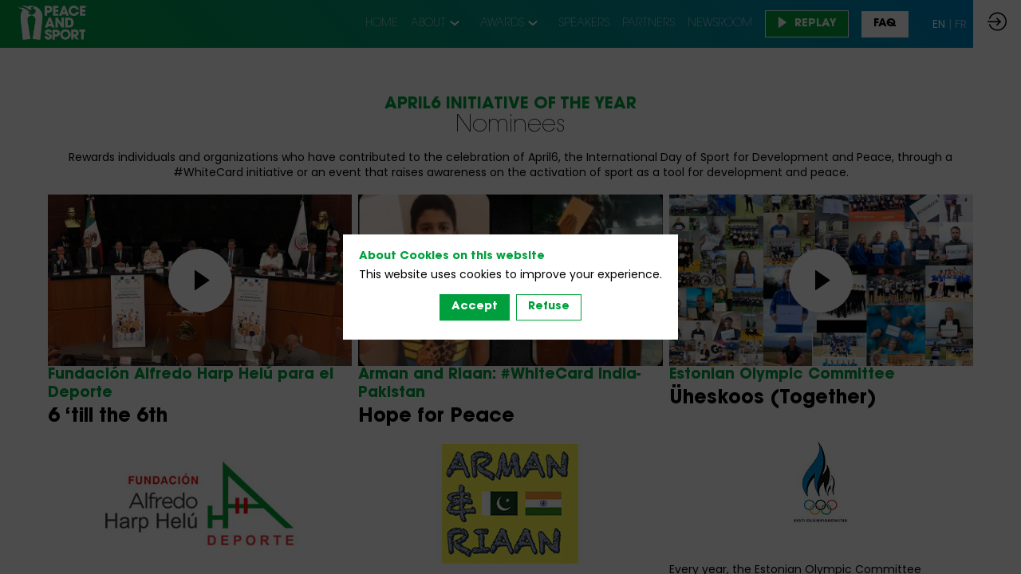

--- FILE ---
content_type: text/html; charset=utf-8
request_url: https://forum.peace-sport.org/en/content/test
body_size: 11255
content:
<!DOCTYPE html>
                        <html lang="en" prefix="og: http://ogp.me/ns#">
                            <head>
        <link rel="preload" crossorigin="anonymous" href="https://assets.inwink.com/lib/20260113-25214-36f669dc1b3b06850043.css" as="style" />
<link rel="prefetch" crossorigin="anonymous" href="https://assets.inwink.com/lib/c-20260113-67710-1ef6d8415fe40cbd7aba.css" as="style" />
<link rel="preload" crossorigin="anonymous" href="https://assets.inwink.com/lib/c-20260113-15560-93b5a63d14fae9378c0b.css" as="style" />
<link rel="preload" crossorigin="anonymous" href="https://assets.inwink.com/lib/c-20260113-87234-93b5a63d14fae9378c0b.css" as="style" />
<link rel="preload" crossorigin="anonymous" href="/theme.css?version=2026-01-13T11%3A50%3A44.707Z&from=2023-02-22T08:14:16.73" as="style" />
<link rel="preload" crossorigin="anonymous" href="https://assets.inwink.com/lib/st-comps-20260113-6e5af77443d200b845fa.js" as="script" />
<link rel="preload" crossorigin="anonymous" href="https://assets.inwink.com/lib/st-pages-20260113-7205bb28316436e16ad3.js" as="script" />
<link rel="preload" crossorigin="anonymous" href="https://assets.inwink.com/lib/st-vendors-r-20260113-fb8a3accbe2214e243ac.js" as="script" />
<link rel="preload" crossorigin="anonymous" href="https://assets.inwink.com/lib/st-vendors-20260113-4dea6eeb32b2cbaa88d7.js" as="script" />
<link rel="preload" crossorigin="anonymous" href="https://assets.inwink.com/lib/st-iw-20260113-1ada9886a337e3cabf18.js" as="script" />
<link rel="preload" crossorigin="anonymous" href="https://assets.inwink.com/lib/20260113-b4dc6672d626edbb30ab.js" as="script" />
<link rel="prefetch" crossorigin="anonymous" href="https://assets.inwink.com/lib/20260113-2b59235f1700ffeee382.js" as="script" />
<link rel="prefetch" crossorigin="anonymous" href="https://assets.inwink.com/lib/20260113-0ab3f28e6f6018d35608.js" as="script" />
<link rel="prefetch" crossorigin="anonymous" href="https://assets.inwink.com/lib/20260113-d44be381a3801b822690.js" as="script" />
<link rel="prefetch" crossorigin="anonymous" href="https://assets.inwink.com/lib/20260113-2110df1eb3d95b86ef0f.js" as="script" />
<link rel="prefetch" crossorigin="anonymous" href="https://assets.inwink.com/lib/20260113-3e8cc4a16afa8055706a.js" as="script" />
<link rel="prefetch" crossorigin="anonymous" href="https://assets.inwink.com/lib/20260113-c0a9c3fba7d30352ee1c.js" as="script" />
<link rel="preload" crossorigin="anonymous" href="https://assets.inwink.com/lib/20260113-244cbdbff9a7dc9199cc.js" as="script" />
<link rel="preload" crossorigin="anonymous" href="https://assets.inwink.com/lib/20260113-683ee60ff1ee095e85b9.js" as="script" />
<link rel="preload" crossorigin="anonymous" href="https://assets.inwink.com/lib/20260113-99f984889b6866d3030f.js" as="script" />
<link rel="preload" crossorigin="anonymous" href="https://assets.inwink.com/lib/20260113-d323959cc2b50a833bfc.js" as="script" />
<link rel="preload" crossorigin="anonymous" href="https://assets.inwink.com/lib/20260113-9518d43b9ef1661b378a.js" as="script" />
<link rel="preload" crossorigin="anonymous" href="https://assets.inwink.com/lib/20260113-75356eb58420a6a77023.js" as="script" />
<link rel="preload" crossorigin="anonymous" href="https://assets.inwink.com/lib/20260113-cae5447cc9a8e26848f6.js" as="script" />
<link rel="preload" crossorigin="anonymous" href="https://assets.inwink.com/lib/20260113-78ed193766951536c2fe.js" as="script" />
<link rel="preload" crossorigin="anonymous" href="https://assets.inwink.com/lib/20260113-132e4532fba24251c36b.js" as="script" />
<link rel="preload" crossorigin="anonymous" href="https://assets.inwink.com/lib/20260113-01da8eb3fe993d547adf.js" as="script" />
<link rel="preload" crossorigin="anonymous" href="https://assets.inwink.com/lib/20260113-2c0721543e92f56ba9d4.js" as="script" />
<link rel="preload" crossorigin="anonymous" href="https://assets.inwink.com/lib/20260113-f5316443128b5b9d30de.js" as="script" />
<link rel="preload" crossorigin="anonymous" href="https://assets.inwink.com/lib/20260113-430713c33369348ffcc3.js" as="script" />
<link rel="preload" crossorigin="anonymous" href="https://assets.inwink.com/lib/20260113-0cb20dc4ad576141cde7.js" as="script" />
<link rel="preload" crossorigin="anonymous" href="https://assets.inwink.com/lib/20260113-d6c412241b3f6fce6ae9.js" as="script" />
<link rel="preload" crossorigin="anonymous" href="https://assets.inwink.com/lib/20260113-2e8bcc003d43f29f8287.js" as="script" />
<link rel="preload" crossorigin="anonymous" href="https://assets.inwink.com/lib/20260113-f29153a4b062ce7b5d82.js" as="script" />
<link rel="preload" crossorigin="anonymous" href="/iwsd/ed.js?version=2026-01-13T11%3A50%3A44.707Z&from=2022-09-14T07%3A19%3A06.58" as="script" />
<link rel="preload" crossorigin="anonymous" href="/iwsd/ses.js?version=2026-01-13T11%3A50%3A44.707Z&from=2025-10-02T15%3A31%3A36.800Z" as="script" />
<link rel="preload" crossorigin="anonymous" href="/iwsd/spe.js?version=2026-01-13T11%3A50%3A44.707Z&from=2025-12-04T18%3A03%3A41.310Z" as="script" />
<link rel="preload" crossorigin="anonymous" href="/iwsd/exh.js?version=2026-01-13T11%3A50%3A44.707Z&from=2022-11-30T09%3A30%3A10.890Z" as="script" />
<link rel="preload" crossorigin="anonymous" href="/iwsd/etml.js?version=2026-01-13T11%3A50%3A44.707Z&from=2022-11-28T17%3A08%3A28.100Z" as="script" />
<link rel="preload" crossorigin="anonymous" href="/iwsd/et.js?version=2026-01-13T11%3A50%3A44.707Z&from=2022-09-19T07%3A44%3A47.710Z" as="script" />
<link rel="preload" crossorigin="anonymous" href="/iwsd/tpl.js?version=2026-01-13T11%3A50%3A44.707Z&from=2023-08-10T13%3A12%3A19.900Z" as="script" />
<link rel="preload" crossorigin="anonymous" href="/iwsd/ftpl.js?version=2026-01-13T11%3A50%3A44.707Z&from=2026-01-15T09%3A10%3A22.795Z" as="script" />
<link rel="preload" crossorigin="anonymous" href="/iwsd/ls.js?version=2026-01-13T11%3A50%3A44.707Z&from=2026-01-15T11%3A00%3A35.360Z" as="script" />
<link rel="preload" crossorigin="anonymous" href="/iwsd/sv.js?version=2026-01-13T11%3A50%3A44.707Z&from=2025-08-04T14%3A27%3A01.020Z" as="script" />
<link rel="preload" crossorigin="anonymous" href="https://assets.inwink.com/lib/appbundle-20260113-76d28becf742757fc295.js" as="script" />

        <link rel="prefetch" crossorigin="anonymous" href="https://assets.inwink.com/assets/fonts/inwink/inwinkpictos.css?ts=icons202601131143" as="font" /> 
        <link rel="prefetch" crossorigin="anonymous" href="https://assets.inwink.com/assets/styles/react-slick.css" as="style" />
        <meta charset="UTF-8" />
        <meta name="viewport" content="width=device-width, initial-scale=1" />
        <meta http-equiv="X-UA-Compatible" content="IE=edge" />
        <meta property="og:site_name" content="Peace and Sport International Forum 2022" /><title data-react-helmet="true">test</title><meta data-react-helmet="true" property="og:title" content="Peace and Sport International Forum 2022"/><meta data-react-helmet="true" property="twitter:title" content="Peace and Sport International Forum 2022"/><meta data-react-helmet="true" property="og:url" content="https://forum.peace-sport.org"/><meta data-react-helmet="true" property="twitter:url" content="https://forum.peace-sport.org"/><meta data-react-helmet="true" property="og:type" content="website"/><meta name="mobile-web-app-capable" content="yes" /><link rel="manifest" href="/manifest.json" /><link href="https://www.peace-sport.org/wp-content/uploads/2016/09/cropped-favicon-270x270.png" rel="icon" type="image/x-icon" /><link href="https://www.peace-sport.org/wp-content/uploads/2016/09/cropped-favicon-270x270.png" rel="apple-touch-icon" /><link data-react-helmet="true" rel="alternate" hreflang="x-default" href="https://forum.peace-sport.org/content/test"/><link data-react-helmet="true" rel="alternate" hreflang="en" href="https://forum.peace-sport.org/en/content/test"/><link data-react-helmet="true" rel="alternate" hreflang="fr" href="https://forum.peace-sport.org/fr/content/test"/><link data-react-helmet="true" rel="canonical" href="https://forum.peace-sport.org/en/content/test"/><style>body,html{ width:100%; height:100%; position:relative; margin:0; padding:0; background-color : #E4E4E4; overflow: hidden; font-size: 14px; } @media all and (display-mode: standalone) { body { background-color: #000; } } * { box-sizing: border-box; } body,html,input,textarea,keygen,select,button,a { font-family: POPPINS} h1,h2,h3,h4,h5,h6,label,.headline,button,a[role=button] { font-family: ITC AVANT GARDE STD} h1, h2, h3, h4, h5, h6{ margin: 0 0 0.2em 0; } #appsplash { z-index:9999; } html #appsplash .splash { box-sizing: border-box; position: fixed; z-index: 9999; width: 100%; height: 100%; left: 0; top: 0; background-color: #0082c8; color: white; display: -webkit-flex; display: flex; flex-flow: column nowrap; align-items: center; justify-content: center; font-size: 14pt; text-transform: uppercase; transition: opacity 600ms ease-out; } .splash .splashcontent { width: 800px; box-sizing: border-box; max-width: 100%; margin: 0 auto; padding : 20px; display: -webkit-flex; display: flex; flex-flow: column nowrap; align-items: center; justify-content: center; } .splash .splashcontent img { max-width: 80%; height: auto !important; min-height: 1px; display: block; margin: auto; } .splash.hidden { opacity: 0; pointer-events: none; } .splash.hidden:not(.dismissed) { transition: opacity ease-in 1s; } .splash.dismissed { transition: none; } #approot, .approot { width: 100%; height:100%; left:0; top:0; overflow: hidden; position: absolute; } .loaderindicator.ring { display: -webkit-flex; display: flex; align-items: center; } .loaderindicator.ring .spinner{ margin-left: 8px; display: block; border-radius: 50%; width: 20px; height: 20px; min-width: 20px; min-height: 20px; border: 4px solid rgba(0, 159, 61, 0.4); border-top-color: rgba(0, 159, 61, 0.8); animation: loaderspin 1s infinite linear; flex-shrink: 0; } .loaderindicator.ring.big .spinner{ border-width: 6px; width: 40px; height: 40px; min-width: 40px; min-height: 40px; } @-webkit-keyframes loaderspin { from { -webkit-transform: rotate(0deg); } to { -webkit-transform: rotate(360deg); } } @keyframes loaderspin { from { transform: rotate(0deg); } to { transform: rotate(360deg); } }</style>
        <link href='https://fonts.googleapis.com/css2?family=Poppins&display=swap' rel='stylesheet' type='text/css' /> <link href='https://cdn-assets.inwink.com/254327b1-81f0-ec11-b47a-a04a5e7cf9da-public/assets/fonts/ITCAvantGardeStd/stylesheet.css' rel='stylesheet' type='text/css' />
        <link rel="prefetch" crossorigin="anonymous" href="/bootstrap.js?v=2026-01-13T11%3A50%3A44.707Z" as="script" />        
        <link rel="preload" crossorigin="anonymous" href="https://assets.inwink.com/lib/20260113-606d9d6a412bd32b3f1a.js" as="script" />
<link rel="preload" crossorigin="anonymous" href="https://assets.inwink.com/lib/20260113-caf8df5b287bf8e815e1.js" as="script" />
<link rel="preload" crossorigin="anonymous" href="https://assets.inwink.com/lib/20260113-e68119426b674933721a.js" as="script" />
<link rel="preload" crossorigin="anonymous" href="https://assets.inwink.com/lib/20260113-2f3ef7cbb16ab6bfff21.js" as="script" />
<link crossorigin="anonymous" href="https://assets.inwink.com/lib/20260113-25214-36f669dc1b3b06850043.css" rel="stylesheet" />
<link crossorigin="anonymous" href="https://assets.inwink.com/lib/c-20260113-67710-1ef6d8415fe40cbd7aba.css" rel="stylesheet" />
<link crossorigin="anonymous" href="https://assets.inwink.com/lib/c-20260113-15560-93b5a63d14fae9378c0b.css" rel="stylesheet" />
<link crossorigin="anonymous" href="https://assets.inwink.com/lib/c-20260113-87234-93b5a63d14fae9378c0b.css" rel="stylesheet" />
<link crossorigin="anonymous" href="/theme.css?version=2026-01-13T11%3A50%3A44.707Z&from=2023-02-22T08:14:16.73" rel="stylesheet" />
     
        <script src="/bootstrap.js?v=2026-01-13T11%3A50%3A44.707Z"></script>               
    </head>
                            <body>
                                               
    <link crossorigin="anonymous" href="https://assets.inwink.com/assets/styles/react-slick.css" rel="stylesheet" />
    <link crossorigin="anonymous" href="https://assets.inwink.com/assets/fonts/inwink/inwinkpictos.css?ts=icons202601131143" rel="stylesheet" />  
         
                                <div id="approot"><!--$!--><template></template><!--/$--></div>   
                                <script type="text/javascript">window.INITIAL_STATE = JSON.parse(decodeURIComponent("%7B%22appMetaData%22%3A%7B%22origin%22%3A%22server%22%2C%22requestpath%22%3A%22https%3A%2F%2Fforum.peace-sport.org%2Fen%2Fcontent%2Ftest%22%2C%22logcontext%22%3Anull%2C%22loadedModules%22%3A%5B%22mod-control-itemslist%22%2C%22mod-videoitem%22%5D%7D%2C%22pages%22%3A%7B%22hydrating%22%3Atrue%2C%22companion.contentpage.test%22%3A%7B%22id%22%3A%22companion.contentpage.test%22%2C%22shardid%22%3A%22254327b1-81f0-ec11-b47a-a04a5e7cf9da%22%2C%22shardtype%22%3A%22event%22%2C%22language%22%3A%22en%22%2C%22tinyurl%22%3A%22test%22%2C%22pagelock%22%3A1768475836440%2C%22data%22%3A%7B%22522d4ff7-81c8-4fc8-88d1-911272f230a9%22%3A%7B%22hydrating%22%3Atrue%2C%22itemtemplate%22%3A%7B%22type%22%3A%22article%22%2C%22doNotApplyLink%22%3Atrue%2C%22conditionalClasses%22%3A%7B%22text-left%22%3A%5B%7B%22name%22%3A%22text-position%22%2C%22op%22%3A%22eq%22%2C%22val%22%3A%22left%22%7D%5D%2C%22text-center%22%3A%5B%7B%22name%22%3A%22text-position%22%2C%22op%22%3A%22eq%22%2C%22val%22%3A%22center%22%7D%5D%2C%22text-right%22%3A%5B%7B%22name%22%3A%22text-position%22%2C%22op%22%3A%22eq%22%2C%22val%22%3A%22right%22%7D%5D%2C%22image-dark%22%3A%5B%7B%22name%22%3A%22image-opacity%22%2C%22op%22%3A%22eq%22%2C%22val%22%3A%22dark%22%7D%5D%2C%22image-light%22%3A%5B%7B%22name%22%3A%22image-opacity%22%2C%22op%22%3A%22eq%22%2C%22val%22%3A%22light%22%7D%5D%2C%22video-right%22%3A%5B%7B%22name%22%3A%22video-position%22%2C%22op%22%3A%22eq%22%2C%22val%22%3A%22right%22%7D%5D%2C%22card%22%3A%5B%7B%22name%22%3A%22card-display%22%2C%22op%22%3A%22eq%22%2C%22val%22%3Atrue%7D%5D%2C%22horizontal%22%3A%5B%7B%22name%22%3A%22layout%22%2C%22op%22%3A%22eq%22%2C%22val%22%3A%22horizontal%22%7D%5D%2C%22half%22%3A%5B%7B%22name%22%3A%22video-proportion%22%2C%22op%22%3A%22eq%22%2C%22val%22%3A%22half%22%7D%5D%2C%22large%22%3A%5B%7B%22name%22%3A%22video-proportion%22%2C%22op%22%3A%22eq%22%2C%22val%22%3A%22large%22%7D%5D%2C%22small%22%3A%5B%7B%22name%22%3A%22video-proportion%22%2C%22op%22%3A%22eq%22%2C%22val%22%3A%22small%22%7D%5D%7D%2C%22blocs%22%3A%5B%7B%22type%22%3A%22videoitem%22%7D%2C%7B%22type%22%3A%22div%22%2C%22className%22%3A%22content-wrapper%22%2C%22blocs%22%3A%5B%7B%22type%22%3A%22header%22%2C%22className%22%3A%22header-container%22%2C%22blocs%22%3A%5B%7B%22type%22%3A%22h4%22%2C%22showIf%22%3A%5B%7B%22not%22%3A%7B%22or%22%3A%5B%7B%22name%22%3A%22pretitle%22%2C%22op%22%3A%22isempty%22%7D%2C%7B%22name%22%3A%22pretitle%22%2C%22op%22%3A%22eq%22%2C%22val%22%3A%22%22%7D%2C%7B%22name%22%3A%22pretitle%22%2C%22op%22%3A%22eq%22%2C%22val%22%3Anull%7D%5D%7D%7D%5D%2C%22className%22%3A%22bloc-accent%22%2C%22fields%22%3A%5B%7B%22name%22%3A%22pretitle%22%7D%5D%7D%2C%7B%22type%22%3A%22h3%22%2C%22className%22%3A%22title%22%2C%22showIf%22%3A%5B%7B%22not%22%3A%7B%22or%22%3A%5B%7B%22name%22%3A%22title%22%2C%22op%22%3A%22isempty%22%7D%2C%7B%22name%22%3A%22title%22%2C%22op%22%3A%22eq%22%2C%22val%22%3A%22%22%7D%2C%7B%22name%22%3A%22title%22%2C%22op%22%3A%22eq%22%2C%22val%22%3Anull%7D%5D%7D%7D%5D%2C%22fields%22%3A%5B%7B%22name%22%3A%22title%22%7D%5D%7D%5D%7D%2C%7B%22type%22%3A%22p%22%2C%22showIf%22%3A%5B%7B%22not%22%3A%7B%22or%22%3A%5B%7B%22name%22%3A%22description%22%2C%22op%22%3A%22isempty%22%7D%2C%7B%22name%22%3A%22description%22%2C%22op%22%3A%22eq%22%2C%22val%22%3A%22%22%7D%2C%7B%22name%22%3A%22description%22%2C%22op%22%3A%22eq%22%2C%22val%22%3Anull%7D%5D%7D%7D%5D%2C%22fields%22%3A%5B%7B%22name%22%3A%22description%22%7D%5D%7D%2C%7B%22type%22%3A%22a%22%2C%22role%22%3A%22button%22%2C%22className%22%3A%22buttontitle%22%2C%22showIf%22%3A%5B%7B%22not%22%3A%7B%22or%22%3A%5B%7B%22name%22%3A%22%24link%22%2C%22op%22%3A%22isempty%22%7D%2C%7B%22name%22%3A%22%24link%22%2C%22op%22%3A%22eq%22%2C%22val%22%3A%22%22%7D%2C%7B%22name%22%3A%22%24link%22%2C%22op%22%3A%22eq%22%2C%22val%22%3Anull%7D%5D%7D%7D%2C%7B%22not%22%3A%7B%22or%22%3A%5B%7B%22name%22%3A%22buttontitle%22%2C%22op%22%3A%22isempty%22%7D%2C%7B%22name%22%3A%22buttontitle%22%2C%22op%22%3A%22eq%22%2C%22val%22%3A%22%22%7D%2C%7B%22name%22%3A%22buttontitle%22%2C%22op%22%3A%22eq%22%2C%22val%22%3Anull%7D%5D%7D%7D%5D%2C%22fields%22%3A%5B%7B%22name%22%3A%22buttontitle%22%7D%5D%2C%22useItemLink%22%3Atrue%7D%5D%7D%5D%7D%7D%2C%22da36926f-0b81-42d7-8aef-61a4efad3f46%22%3A%7B%22hydrating%22%3Atrue%7D%2C%2265ba9ca7-dfab-4783-d062-626cbffe160b%22%3A%7B%22hydrating%22%3Atrue%7D%2C%22e915af58-3fbc-4971-8675-3414e2896513%22%3A%7B%22hydrating%22%3Atrue%7D%2C%226f951e09-09e2-4b4c-d4f7-563587974cac%22%3A%7B%22hydrating%22%3Atrue%7D%7D%2C%22template%22%3A%7B%22id%22%3A%22bcf277e0-4560-ed11-9f5e-000d3a4695f2%22%2C%22tinyUrl%22%3A%22test%22%2C%22contentType%22%3A%22contentpage%22%2C%22application%22%3A%22companion%22%2C%22state%22%3A%22published%22%2C%22disabled%22%3Afalse%2C%22config%22%3A%7B%22languages%22%3A%5B%22en%22%2C%22fr%22%5D%2C%22metadata%22%3A%7B%22title%22%3A%7B%22fr%22%3A%22test%22%2C%22en%22%3A%22test%22%7D%2C%22description%22%3A%7B%22fr%22%3A%22%22%2C%22en%22%3A%22%22%7D%2C%22keywords%22%3A%7B%22fr%22%3A%22%22%2C%22en%22%3A%22%22%7D%7D%2C%22output%22%3A%7B%22type%22%3A%22static%22%7D%2C%22blocs%22%3A%5B%7B%22id%22%3A%22916e3ea0-9ecb-4ae3-d525-bdbb31794f23%22%2C%22type%22%3A%22video%22%2C%22properties%22%3A%7B%7D%2C%22content%22%3A%5B%7B%22id%22%3A%22522d4ff7-81c8-4fc8-88d1-911272f230a9%22%2C%22type%22%3A%22videoslist%22%2C%22properties%22%3A%7B%22template%22%3A%7B%22type%22%3A%22article%22%2C%22doNotApplyLink%22%3Atrue%2C%22conditionalClasses%22%3A%7B%22text-left%22%3A%5B%7B%22name%22%3A%22text-position%22%2C%22op%22%3A%22eq%22%2C%22val%22%3A%22left%22%7D%5D%2C%22text-center%22%3A%5B%7B%22name%22%3A%22text-position%22%2C%22op%22%3A%22eq%22%2C%22val%22%3A%22center%22%7D%5D%2C%22text-right%22%3A%5B%7B%22name%22%3A%22text-position%22%2C%22op%22%3A%22eq%22%2C%22val%22%3A%22right%22%7D%5D%2C%22image-dark%22%3A%5B%7B%22name%22%3A%22image-opacity%22%2C%22op%22%3A%22eq%22%2C%22val%22%3A%22dark%22%7D%5D%2C%22image-light%22%3A%5B%7B%22name%22%3A%22image-opacity%22%2C%22op%22%3A%22eq%22%2C%22val%22%3A%22light%22%7D%5D%2C%22video-right%22%3A%5B%7B%22name%22%3A%22video-position%22%2C%22op%22%3A%22eq%22%2C%22val%22%3A%22right%22%7D%5D%2C%22card%22%3A%5B%7B%22name%22%3A%22card-display%22%2C%22op%22%3A%22eq%22%2C%22val%22%3Atrue%7D%5D%2C%22horizontal%22%3A%5B%7B%22name%22%3A%22layout%22%2C%22op%22%3A%22eq%22%2C%22val%22%3A%22horizontal%22%7D%5D%2C%22half%22%3A%5B%7B%22name%22%3A%22video-proportion%22%2C%22op%22%3A%22eq%22%2C%22val%22%3A%22half%22%7D%5D%2C%22large%22%3A%5B%7B%22name%22%3A%22video-proportion%22%2C%22op%22%3A%22eq%22%2C%22val%22%3A%22large%22%7D%5D%2C%22small%22%3A%5B%7B%22name%22%3A%22video-proportion%22%2C%22op%22%3A%22eq%22%2C%22val%22%3A%22small%22%7D%5D%7D%2C%22blocs%22%3A%5B%7B%22type%22%3A%22videoitem%22%7D%2C%7B%22type%22%3A%22div%22%2C%22className%22%3A%22content-wrapper%22%2C%22blocs%22%3A%5B%7B%22type%22%3A%22header%22%2C%22className%22%3A%22header-container%22%2C%22blocs%22%3A%5B%7B%22type%22%3A%22h4%22%2C%22showIf%22%3A%5B%7B%22not%22%3A%7B%22or%22%3A%5B%7B%22name%22%3A%22pretitle%22%2C%22op%22%3A%22isempty%22%7D%2C%7B%22name%22%3A%22pretitle%22%2C%22op%22%3A%22eq%22%2C%22val%22%3A%22%22%7D%2C%7B%22name%22%3A%22pretitle%22%2C%22op%22%3A%22eq%22%2C%22val%22%3Anull%7D%5D%7D%7D%5D%2C%22className%22%3A%22bloc-accent%22%2C%22fields%22%3A%5B%7B%22name%22%3A%22pretitle%22%7D%5D%7D%2C%7B%22type%22%3A%22h3%22%2C%22className%22%3A%22title%22%2C%22showIf%22%3A%5B%7B%22not%22%3A%7B%22or%22%3A%5B%7B%22name%22%3A%22title%22%2C%22op%22%3A%22isempty%22%7D%2C%7B%22name%22%3A%22title%22%2C%22op%22%3A%22eq%22%2C%22val%22%3A%22%22%7D%2C%7B%22name%22%3A%22title%22%2C%22op%22%3A%22eq%22%2C%22val%22%3Anull%7D%5D%7D%7D%5D%2C%22fields%22%3A%5B%7B%22name%22%3A%22title%22%7D%5D%7D%5D%7D%2C%7B%22type%22%3A%22p%22%2C%22showIf%22%3A%5B%7B%22not%22%3A%7B%22or%22%3A%5B%7B%22name%22%3A%22description%22%2C%22op%22%3A%22isempty%22%7D%2C%7B%22name%22%3A%22description%22%2C%22op%22%3A%22eq%22%2C%22val%22%3A%22%22%7D%2C%7B%22name%22%3A%22description%22%2C%22op%22%3A%22eq%22%2C%22val%22%3Anull%7D%5D%7D%7D%5D%2C%22fields%22%3A%5B%7B%22name%22%3A%22description%22%7D%5D%7D%2C%7B%22type%22%3A%22a%22%2C%22role%22%3A%22button%22%2C%22className%22%3A%22buttontitle%22%2C%22showIf%22%3A%5B%7B%22not%22%3A%7B%22or%22%3A%5B%7B%22name%22%3A%22%24link%22%2C%22op%22%3A%22isempty%22%7D%2C%7B%22name%22%3A%22%24link%22%2C%22op%22%3A%22eq%22%2C%22val%22%3A%22%22%7D%2C%7B%22name%22%3A%22%24link%22%2C%22op%22%3A%22eq%22%2C%22val%22%3Anull%7D%5D%7D%7D%2C%7B%22not%22%3A%7B%22or%22%3A%5B%7B%22name%22%3A%22buttontitle%22%2C%22op%22%3A%22isempty%22%7D%2C%7B%22name%22%3A%22buttontitle%22%2C%22op%22%3A%22eq%22%2C%22val%22%3A%22%22%7D%2C%7B%22name%22%3A%22buttontitle%22%2C%22op%22%3A%22eq%22%2C%22val%22%3Anull%7D%5D%7D%7D%5D%2C%22fields%22%3A%5B%7B%22name%22%3A%22buttontitle%22%7D%5D%2C%22useItemLink%22%3Atrue%7D%5D%7D%5D%7D%2C%22itemDefinition%22%3A%7B%22fields%22%3A%5B%7B%22key%22%3A%22picture%22%2C%22isMandatory%22%3Afalse%2C%22isMandatoryFor%22%3Anull%2C%22applyTo%22%3A%5B%5D%2C%22scope%22%3A%5B%5D%2C%22isLocalizable%22%3Afalse%2C%22isStatic%22%3Afalse%2C%22isLocked%22%3Afalse%2C%22type%22%3A%22picture%22%2C%22labels%22%3A%7B%22fr%22%3A%22Photo%22%2C%22en%22%3A%22Picture%22%7D%2C%22placeholders%22%3Anull%2C%22descriptions%22%3Anull%2C%22remarks%22%3Anull%2C%22values%22%3Anull%2C%22valuesList%22%3Anull%2C%22value%22%3Anull%2C%22validations%22%3Anull%7D%2C%7B%22key%22%3A%22video%22%2C%22type%22%3A%22video%22%7D%2C%7B%22key%22%3A%22pretitle%22%2C%22type%22%3A%22Text%22%2C%22isLocalizable%22%3Atrue%2C%22labels%22%3A%7B%22fr%22%3A%22Pr%C3%A9-titre%22%2C%22en%22%3A%22Pretitle%22%7D%7D%2C%7B%22key%22%3A%22title%22%2C%22type%22%3A%22Text%22%2C%22isLocalizable%22%3Atrue%2C%22labels%22%3A%7B%22fr%22%3A%22Titre%22%2C%22en%22%3A%22Title%22%7D%2C%22scope%22%3A%5B%5D%7D%2C%7B%22key%22%3A%22description%22%2C%22type%22%3A%22multilinetext%22%2C%22isLocalizable%22%3Atrue%2C%22labels%22%3A%7B%22fr%22%3A%22Description%22%2C%22en%22%3A%22Description%22%7D%7D%2C%7B%22key%22%3A%22buttontitle%22%2C%22isMandatory%22%3Afalse%2C%22isMandatoryFor%22%3Anull%2C%22applyTo%22%3A%5B%5D%2C%22scope%22%3A%5B%5D%2C%22isLocalizable%22%3Atrue%2C%22isStatic%22%3Afalse%2C%22isLocked%22%3Afalse%2C%22type%22%3A%22text%22%2C%22labels%22%3A%7B%22fr%22%3A%22Titre%20bouton%22%2C%22en%22%3A%22Button%20title%22%7D%2C%22placeholders%22%3Anull%2C%22descriptions%22%3Anull%2C%22remarks%22%3Anull%2C%22values%22%3Anull%2C%22valuesList%22%3Anull%2C%22value%22%3Anull%2C%22validations%22%3Anull%7D%2C%7B%22key%22%3A%22card-display%22%2C%22isMandatory%22%3Afalse%2C%22isMandatoryFor%22%3Anull%2C%22applyTo%22%3A%5B%5D%2C%22isLocalizable%22%3Afalse%2C%22isStatic%22%3Afalse%2C%22isLocked%22%3Afalse%2C%22type%22%3A%22bool%22%2C%22labels%22%3A%7B%22fr%22%3A%22Affichage%20de%20la%20carte%22%2C%22en%22%3A%22Display%20as%20a%20card%22%7D%2C%22placeholders%22%3Anull%2C%22descriptions%22%3Anull%2C%22remarks%22%3Anull%2C%22tooltip%22%3Anull%2C%22values%22%3Anull%2C%22valuesList%22%3Anull%2C%22value%22%3Anull%2C%22validations%22%3Anull%2C%22scope%22%3A%5B%5D%7D%2C%7B%22key%22%3A%22layout%22%2C%22isMandatory%22%3Afalse%2C%22isMandatoryFor%22%3Anull%2C%22applyTo%22%3A%5B%5D%2C%22isLocalizable%22%3Afalse%2C%22isStatic%22%3Afalse%2C%22isLocked%22%3Afalse%2C%22type%22%3A%22selectlist%22%2C%22labels%22%3A%7B%22fr%22%3A%22Disposition%22%2C%22en%22%3A%22Layout%22%7D%2C%22placeholders%22%3Anull%2C%22descriptions%22%3A%7B%22fr%22%3A%22L'option%20%3Ci%3EHorizontal%3C%2Fi%3E%20fonctionne%20mieux%20sur%201%20colonne%22%2C%22en%22%3A%22The%20%3Ci%3EHorizontal%3C%2Fi%3E%20option%20works%20best%20on%201%20column%22%7D%2C%22remarks%22%3Anull%2C%22tooltip%22%3Anull%2C%22values%22%3Anull%2C%22valuesList%22%3A%5B%7B%22isSelectable%22%3Atrue%2C%22key%22%3A%22vertical%22%2C%22labels%22%3A%7B%22fr%22%3A%22Vertical%22%2C%22en%22%3A%22Vertical%22%7D%2C%22valuesList%22%3Anull%7D%2C%7B%22isSelectable%22%3Atrue%2C%22key%22%3A%22horizontal%22%2C%22labels%22%3A%7B%22fr%22%3A%22Horizontal%22%2C%22en%22%3A%22Horizontal%22%7D%2C%22valuesList%22%3Anull%7D%5D%2C%22value%22%3Anull%2C%22validations%22%3Anull%2C%22scope%22%3A%5B%5D%7D%2C%7B%22key%22%3A%22image-opacity%22%2C%22isMandatory%22%3Afalse%2C%22isMandatoryFor%22%3Anull%2C%22applyTo%22%3A%5B%5D%2C%22isLocalizable%22%3Afalse%2C%22isStatic%22%3Afalse%2C%22isLocked%22%3Afalse%2C%22type%22%3A%22selectlist%22%2C%22labels%22%3A%7B%22fr%22%3A%22Opacit%C3%A9%20de%20l'image%22%2C%22en%22%3A%22Image%20opacity%22%7D%2C%22placeholders%22%3Anull%2C%22descriptions%22%3Anull%2C%22remarks%22%3Anull%2C%22tooltip%22%3Anull%2C%22values%22%3Anull%2C%22valuesList%22%3A%5B%7B%22isSelectable%22%3Atrue%2C%22key%22%3A%22light%22%2C%22labels%22%3A%7B%22fr%22%3A%22Clair%22%2C%22en%22%3A%22Light%22%7D%2C%22valuesList%22%3Anull%7D%2C%7B%22isSelectable%22%3Atrue%2C%22key%22%3A%22dark%22%2C%22labels%22%3A%7B%22fr%22%3A%22Sombre%22%2C%22en%22%3A%22Dark%22%7D%2C%22valuesList%22%3Anull%7D%2C%7B%22isSelectable%22%3Atrue%2C%22key%22%3A%22normal%22%2C%22labels%22%3A%7B%22fr%22%3A%22Aucune%22%2C%22en%22%3A%22None%22%7D%2C%22valuesList%22%3Anull%7D%5D%2C%22value%22%3Anull%2C%22validations%22%3Anull%2C%22scope%22%3A%5B%5D%7D%2C%7B%22key%22%3A%22text-position%22%2C%22isMandatory%22%3Afalse%2C%22isMandatoryFor%22%3Anull%2C%22applyTo%22%3A%5B%5D%2C%22isLocalizable%22%3Afalse%2C%22isStatic%22%3Afalse%2C%22isLocked%22%3Afalse%2C%22type%22%3A%22selectlist%22%2C%22labels%22%3A%7B%22fr%22%3A%22Position%20du%20texte%22%2C%22en%22%3A%22Text%20position%22%7D%2C%22placeholders%22%3Anull%2C%22descriptions%22%3Anull%2C%22remarks%22%3Anull%2C%22tooltip%22%3Anull%2C%22values%22%3Anull%2C%22valuesList%22%3A%5B%7B%22isSelectable%22%3Atrue%2C%22key%22%3A%22right%22%2C%22labels%22%3A%7B%22fr%22%3A%22Droite%22%2C%22en%22%3A%22Right%22%7D%2C%22valuesList%22%3Anull%7D%2C%7B%22isSelectable%22%3Atrue%2C%22key%22%3A%22left%22%2C%22labels%22%3A%7B%22isSelectable%22%3Atrue%2C%22key%22%3A%22l%22%2C%22labels%22%3Anull%2C%22valuesList%22%3Anull%2C%22fr%22%3A%22Gauche%22%2C%22en%22%3A%22Left%22%7D%2C%22valuesList%22%3Anull%7D%2C%7B%22isSelectable%22%3Atrue%2C%22key%22%3A%22center%22%2C%22labels%22%3A%7B%22fr%22%3A%22Centre%22%2C%22en%22%3A%22Center%22%7D%2C%22valuesList%22%3Anull%7D%5D%2C%22value%22%3Anull%2C%22validations%22%3Anull%2C%22scope%22%3A%5B%5D%7D%2C%7B%22key%22%3A%22video-position%22%2C%22isMandatory%22%3Afalse%2C%22isMandatoryFor%22%3Anull%2C%22applyTo%22%3A%5B%5D%2C%22isLocalizable%22%3Afalse%2C%22isStatic%22%3Afalse%2C%22isLocked%22%3Afalse%2C%22type%22%3A%22selectlist%22%2C%22labels%22%3A%7B%22fr%22%3A%22Position%20de%20la%20vid%C3%A9o%22%2C%22en%22%3A%22Video%20position%22%7D%2C%22placeholders%22%3Anull%2C%22descriptions%22%3A%7B%22fr%22%3A%22Fonctionne%20seulement%20en%20horizontal%22%2C%22en%22%3A%22Only%20works%20horizontally%22%7D%2C%22remarks%22%3Anull%2C%22tooltip%22%3Anull%2C%22values%22%3Anull%2C%22valuesList%22%3A%5B%7B%22isSelectable%22%3Atrue%2C%22key%22%3A%22left%22%2C%22labels%22%3A%7B%22fr%22%3A%22Gauche%22%2C%22en%22%3A%22Left%22%7D%2C%22valuesList%22%3Anull%7D%2C%7B%22isSelectable%22%3Atrue%2C%22key%22%3A%22right%22%2C%22labels%22%3A%7B%22fr%22%3A%22Droite%22%2C%22en%22%3A%22Right%22%7D%2C%22valuesList%22%3Anull%7D%5D%2C%22value%22%3Anull%2C%22validations%22%3Anull%2C%22scope%22%3A%5B%5D%7D%2C%7B%22key%22%3A%22video-proportion%22%2C%22isMandatory%22%3Afalse%2C%22isMandatoryFor%22%3Anull%2C%22applyTo%22%3A%5B%5D%2C%22isLocalizable%22%3Afalse%2C%22isStatic%22%3Afalse%2C%22isLocked%22%3Afalse%2C%22type%22%3A%22selectlist%22%2C%22labels%22%3A%7B%22fr%22%3A%22Proportion%20de%20la%20vid%C3%A9o%22%2C%22en%22%3A%22Video%20proportion%22%7D%2C%22placeholders%22%3Anull%2C%22descriptions%22%3A%7B%22fr%22%3A%22Fonctionne%20seulement%20en%20horizontal%22%2C%22en%22%3A%22Only%20works%20horizontally%22%7D%2C%22remarks%22%3Anull%2C%22tooltip%22%3Anull%2C%22values%22%3Anull%2C%22valuesList%22%3A%5B%7B%22isSelectable%22%3Atrue%2C%22key%22%3A%22half%22%2C%22labels%22%3A%7B%22fr%22%3A%22Moiti%C3%A9%22%2C%22en%22%3A%22Half%22%7D%2C%22valuesList%22%3Anull%7D%2C%7B%22isSelectable%22%3Atrue%2C%22key%22%3A%22large%22%2C%22labels%22%3A%7B%22fr%22%3A%22Large%22%2C%22en%22%3A%22Large%22%7D%2C%22valuesList%22%3Anull%7D%2C%7B%22isSelectable%22%3Atrue%2C%22key%22%3A%22small%22%2C%22labels%22%3A%7B%22fr%22%3A%22Petit%22%2C%22en%22%3A%22Small%22%7D%2C%22valuesList%22%3Anull%7D%5D%2C%22value%22%3Anull%2C%22validations%22%3Anull%2C%22scope%22%3A%5B%5D%7D%5D%2C%22languages%22%3A%5B%22fr%22%2C%22en%22%5D%2C%22scopes%22%3A%7B%22picture%22%3A%5B%5D%2C%22pretitle%22%3A%5B%5D%2C%22title%22%3A%5B%5D%2C%22description%22%3A%5B%5D%2C%22buttontitle%22%3A%5B%5D%2C%22card-display%22%3A%5B%5D%2C%22layout%22%3A%5B%5D%2C%22image-opacity%22%3A%5B%5D%2C%22text-position%22%3A%5B%5D%2C%22video-position%22%3A%5B%5D%2C%22video-proportion%22%3A%5B%5D%7D%7D%2C%22items%22%3A%5B%7B%22id%22%3A%223799c43a-290f-46a5-8008-7a2dbdb285b8%22%2C%22picture%22%3A%22https%3A%2F%2Fstorageprdv2inwink.blob.core.windows.net%2F254327b1-81f0-ec11-b47a-a04a5e7cf9da-public%2Fassets%2Fpictures%2Fnominees%2Falfredo.jpg%22%2C%22video%22%3A%7B%22youtube%22%3A%7B%22id%22%3A%7B%22fr%22%3A%22gt6PklYdUgw%22%2C%22en%22%3A%22gt6PklYdUgw%22%7D%7D%7D%2C%22pretitle%22%3A%7B%22en%22%3A%22Fundaci%C3%B3n%20Alfredo%20Harp%20Hel%C3%BA%20para%20el%20Deporte%20%22%2C%22fr%22%3A%22Fundaci%C3%B3n%20Alfredo%20Harp%20Hel%C3%BA%20para%20el%20Deporte%20%22%7D%2C%22title%22%3A%7B%22en%22%3A%226%20%E2%80%98till%20the%206th%20%22%2C%22fr%22%3A%226%20%E2%80%98till%20the%206th%20%22%7D%2C%22description%22%3A%7B%22en%22%3A%22%3Cp%20align%3D%5C%22center%5C%22%3E%3Cimg%20src%3D%5C%22https%3A%2F%2Fstorageprdv2inwink.blob.core.windows.net%2Fd0e47a05-4018-436a-96fb-9e322c77a954%2Fdbca7d12-04d9-4ff1-9370-1e2428d63da0%5C%22%20width%3D%5C%22250%5C%22%20height%3D%5C%22150%5C%22%20alt%3D%5C%22%5C%22%2F%3E%3C%2Fp%3EThe%20Fundaci%C3%B3n%20Alfredo%20Harp%20Hel%C3%BA%20para%20el%20Deporte%20led%20a%20comprehensive%20and%20massive%20mobilization%20to%20celebrate%20the%20International%20Day%20of%20Sport%20for%20Development%20and%20Peace.%20Over%2060%20activities%20and%20sporting%20events%20were%20organized%20in%20urban%20and%20rural%20areas%20across%20Mexico%2C%20benefiting%20thousands%20of%20girls%2C%20boys%2C%20adults%20and%20disabled%20people.%20More%20than%2080%20Sports%20Ambassadors%20joined%20the%20mobilization%2C%20raising%20awareness%20about%20April6%20and%20the%20%23WhiteCard%20symbol.%20The%20initiative%20sparked%20a%20discussion%20in%20Mexico%E2%80%99%20Senate%20Chamber%20to%20improve%20national%20public%20policies%20regarding%20health%2C%20development%20and%20peaceful%20change%20through%20sport.%5Cn%5Cn%22%2C%22fr%22%3A%22%3Cp%20align%3D%5C%22center%5C%22%3E%3Cimg%20src%3D%5C%22https%3A%2F%2Fstorageprdv2inwink.blob.core.windows.net%2Fd0e47a05-4018-436a-96fb-9e322c77a954%2Fdbca7d12-04d9-4ff1-9370-1e2428d63da0%5C%22%20width%3D%5C%22250%5C%22%20height%3D%5C%22150%5C%22%20alt%3D%5C%22%5C%22%2F%3E%3C%2Fp%3ELa%20Fundaci%C3%B3n%20Alfredo%20Harp%20Hel%C3%BA%20para%20el%20Deporte%20a%20men%C3%A9%20une%20mobilisation%20globale%20et%20massive%20pour%20c%C3%A9l%C3%A9brer%20la%20Journ%C3%A9e%20internationale%20du%20sport%20au%20service%20du%20d%C3%A9veloppement%20et%20de%20la%20paix.%20Plus%20de%2060%20activit%C3%A9s%20et%20%C3%A9v%C3%A9nements%20sportifs%20ont%20%C3%A9t%C3%A9%20organis%C3%A9s%20dans%20les%20zones%20urbaines%20et%20rurales%20du%20Mexique%2C%20au%20profit%20de%20milliers%20de%20filles%2C%20gar%C3%A7ons%2C%20adultes%20et%20personnes%20handicap%C3%A9es.%20Plus%20de%2080%20ambassadeurs%20sportifs%20ont%20particip%C3%A9%20%C3%A0%20la%20mobilisation%2C%20sensibilisant%20le%20public%20au%206%20avril%20et%20au%20symbole%20de%20la%20%23WhiteCard.%20L'initiative%20a%20suscit%C3%A9%20une%20discussion%20au%20S%C3%A9nat%20mexicain%20pour%20am%C3%A9liorer%20les%20politiques%20publiques%20nationales%20en%20mati%C3%A8re%20de%20sant%C3%A9%2C%20de%20d%C3%A9veloppement%20et%20de%20changement%20pacifique%20par%20le%20sport.%20%22%7D%2C%22buttontitle%22%3A%7B%22en%22%3A%22Visit%20Website%3Cbr%3E%22%2C%22fr%22%3A%22Voir%20le%20site%20internet%3Cbr%3E%22%7D%2C%22%24link%22%3A%7B%22url%22%3A%22https%3A%2F%2Fwww.fahhdeporte.com%20%22%7D%2C%22card-display%22%3Afalse%2C%22layout%22%3A%22vertical%22%2C%22image-opacity%22%3A%22normal%22%2C%22text-position%22%3A%22left%22%2C%22video-position%22%3A%22left%22%2C%22video-proportion%22%3A%22small%22%7D%2C%7B%22id%22%3A%220ec7d461-af34-48d0-a71f-22b703ff40fc%22%2C%22picture%22%3A%22https%3A%2F%2Fstorageprdv2inwink.blob.core.windows.net%2F254327b1-81f0-ec11-b47a-a04a5e7cf9da-public%2Fassets%2Fpictures%2Fnominees%2Farman_riaan.jpg%22%2C%22video%22%3A%7B%22youtube%22%3A%7B%22id%22%3Anull%7D%7D%2C%22pretitle%22%3A%7B%22en%22%3A%22Arman%20and%20Riaan%3A%20%23WhiteCard%20India-Pakistan%22%2C%22fr%22%3A%22Arman%20and%20Riaan%3A%20%23WhiteCard%20India-Pakistan%22%7D%2C%22title%22%3A%7B%22en%22%3A%22Hope%20for%20Peace%22%2C%22fr%22%3A%22Hope%20for%20Peace%22%7D%2C%22description%22%3A%7B%22en%22%3A%22%3Cp%20align%3D%5C%22center%5C%22%3E%3Cimg%20src%3D%5C%22https%3A%2F%2Fstorageprdv2inwink.blob.core.windows.net%2Fd0e47a05-4018-436a-96fb-9e322c77a954%2F19370fb0-d666-4c1d-9102-4558f56c7565%5C%22%20width%3D%5C%22250%5C%22%20height%3D%5C%22150%5C%22%20alt%3D%5C%22%5C%22%2F%3E%3C%2Fp%3EArman%20is%20an%2011%20years%20old%20boy%20from%20Islamabad%2C%20Pakistan%20and%20Riaan%20is%20an%208%20years%20old%20boy%20from%20Kolkata%2C%20India.%20By%20raising%20their%20%23WhiteCards%2C%20they%20sparked%20a%20message%20of%20hope%2C%20dialogue%20and%20peace%20through%20on%20the%20occasion%20of%20the%20International%20Day%20of%20Sport%20for%20Development%20and%20Peace.%20Through%20this%20symbolic%20gesture%2C%20they%20were%20not%20just%20making%20a%20gesture%20of%20peace%20and%20friendship%20towards%20each%20other%2C%20but%20for%20their%20countries%2C%20and%20the%20world%2C%20highlighting%20how%20sport%20can%20and%20should%20unite%20and%20foster%20dialogue.%20Their%20joint%20video%20on%20social%20media%20got%20an%20important%20media%20coverage%20in%20South%20Asia.%20%22%2C%22fr%22%3A%22%3Cp%20align%3D%5C%22center%5C%22%3E%3Cimg%20src%3D%5C%22https%3A%2F%2Fstorageprdv2inwink.blob.core.windows.net%2Fd0e47a05-4018-436a-96fb-9e322c77a954%2F19370fb0-d666-4c1d-9102-4558f56c7565%5C%22%20width%3D%5C%22250%5C%22%20height%3D%5C%22150%5C%22%20alt%3D%5C%22%5C%22%2F%3E%3C%2Fp%3EArman%20est%20un%20gar%C3%A7on%20de%2011%20ans%20originaire%20d'Islamabad%2C%20au%20Pakistan%2C%20et%20Riaan%20est%20un%20gar%C3%A7on%20de%208%20ans%20originaire%20de%20Kolkata%2C%20en%20Inde.%20En%20brandissant%20leurs%20%23WhiteCards%2C%20ils%20ont%20lanc%C3%A9%20un%20message%20d'espoir%2C%20de%20dialogue%20et%20de%20paix%20%C3%A0%20l'occasion%20de%20la%20Journ%C3%A9e%20internationale%20du%20sport%20au%20service%20du%20d%C3%A9veloppement%20et%20de%20la%20paix.%20Par%20cette%20action%20symbolique%2C%20ils%20n'ont%20pas%20seulement%20fait%20un%20geste%20de%20paix%20et%20d'amiti%C3%A9%20l'un%20envers%20l'autre%2C%20mais%20%C3%A9galement%20pour%20leurs%20pays%20et%20le%20monde%20entier%2C%20en%20soulignant%20comment%20le%20sport%20peut%20et%20doit%20unir%20et%20favoriser%20le%20dialogue.%20Leur%20vid%C3%A9o%20commune%20sur%20les%20r%C3%A9seaux%20sociaux%20a%20b%C3%A9n%C3%A9fici%C3%A9%20d'une%20importante%20couverture%20m%C3%A9diatique%20en%20Asie%20du%20Sud.%20%20%22%7D%2C%22buttontitle%22%3A%7B%22en%22%3A%22Visit%20Website%22%2C%22fr%22%3A%22Voir%20le%20site%20internet%3Cbr%3E%22%7D%2C%22%24link%22%3A%7B%22url%22%3A%22%22%7D%2C%22card-display%22%3Afalse%2C%22layout%22%3A%22vertical%22%2C%22image-opacity%22%3A%22normal%22%2C%22text-position%22%3A%22left%22%2C%22video-position%22%3A%22left%22%2C%22video-proportion%22%3A%22small%22%7D%2C%7B%22id%22%3A%22f1266cb8-1c80-403b-bbef-e9afbd1c087c%22%2C%22picture%22%3A%22https%3A%2F%2Fstorageprdv2inwink.blob.core.windows.net%2F254327b1-81f0-ec11-b47a-a04a5e7cf9da-public%2Fassets%2Fpictures%2Fnominees%2Festonian.jpg%22%2C%22pretitle%22%3A%7B%22en%22%3A%22Estonian%20Olympic%20Committee%20%22%2C%22fr%22%3A%22Estonian%20Olympic%20Committee%20%22%7D%2C%22title%22%3A%7B%22en%22%3A%22%C3%9Cheskoos%20(Together)%22%2C%22fr%22%3A%22%C3%9Cheskoos%20(Ensemble)%22%7D%2C%22description%22%3A%7B%22en%22%3A%22%3Cp%20align%3D%5C%22center%5C%22%3E%3Cimg%20src%3D%5C%22https%3A%2F%2Fstorageprdv2inwink.blob.core.windows.net%2Fd0e47a05-4018-436a-96fb-9e322c77a954%2F1af85c17-55d4-4ca0-babb-521c8fc965f6%5C%22%20width%3D%5C%22250%5C%22%20height%3D%5C%22150%5C%22%20alt%3D%5C%22%5C%22%2F%3E%3C%2Fp%3EEvery%20year%2C%20the%20Estonian%20Olympic%20Committee%20mobilizes%20its%20community%20to%20celebrate%20the%20International%20Day%20of%20Sport%20for%20Development%20and%20Peace%20and%20dedicates%20the%20%23WhiteCard%20symbol%20to%20a%20special%20topic%2C%20to%20show%20tolerance%2C%20caring%2C%20and%20positive%20attitude.%20In%202022%2C%20athletes%20called%20everyone%20to%20support%20Ukrainian%20refugees%20with%20the%20message%20%23%C3%BCheskoos%20(%23together)%2C%20showing%20unity%20against%20the%20violence%20and%20war%2C%20and%20emphasizing%20the%20human%20rights%2C%20tolerance%2C%20and%20solidarity.%20Ukrainian%20children%20were%20also%20invited%20to%20join%20local%20sport%20clubs%2C%20highlighting%20the%20role%20of%20sport%20for%20inclusion.%22%2C%22fr%22%3A%22%3Cp%20align%3D%5C%22center%5C%22%3E%3Cimg%20src%3D%5C%22https%3A%2F%2Fstorageprdv2inwink.blob.core.windows.net%2Fd0e47a05-4018-436a-96fb-9e322c77a954%2F1af85c17-55d4-4ca0-babb-521c8fc965f6%5C%22%20width%3D%5C%22250%5C%22%20height%3D%5C%22150%5C%22%20alt%3D%5C%22%5C%22%2F%3E%3C%2Fp%3EChaque%20ann%C3%A9e%2C%20le%20Comit%C3%A9%20Olympique%20estonien%20mobilise%20sa%20communaut%C3%A9%20pour%20c%C3%A9l%C3%A9brer%20la%20Journ%C3%A9e%20internationale%20du%20sport%20au%20service%20du%20d%C3%A9veloppement%20et%20de%20la%20paix%20et%20consacre%20le%20symbole%20de%20la%20%23WhiteCard%20%C3%A0%20un%20sujet%20particulier%2C%20afin%20de%20favoriser%20la%20tol%C3%A9rance%2C%20la%20bienveillance%20et%20l'attitude%20positive.%20En%202022%2C%20les%20athl%C3%A8tes%20ont%20appel%C3%A9%20tout%20le%20monde%20%C3%A0%20soutenir%20les%20r%C3%A9fugi%C3%A9s%20ukrainiens%20avec%20le%20message%20%23%C3%BCheskoos%20(%23ensemble)%2C%20pr%C3%B4nant%20l'unit%C3%A9%20contre%20la%20violence%20et%20la%20guerre%2C%20les%20droits%20de%20l'homme%2C%20la%20tol%C3%A9rance%20et%20la%20solidarit%C3%A9.%20Les%20enfants%20ukrainiens%20ont%20%C3%A9galement%20%C3%A9t%C3%A9%20invit%C3%A9s%20%C3%A0%20rejoindre%20les%20clubs%20sportifs%20locaux%2C%20soulignant%20le%20r%C3%B4le%20du%20sport%20pour%20l'inclusion.%5Cn%5Cn%22%7D%2C%22buttontitle%22%3A%7B%22en%22%3A%22Visit%20website%3Cbr%3E%22%2C%22fr%22%3A%22Voir%20le%20site%20internet%22%7D%2C%22layout%22%3A%22vertical%22%2C%22image-opacity%22%3A%22normal%22%2C%22text-position%22%3A%22left%22%2C%22video-position%22%3A%22left%22%2C%22video-proportion%22%3A%22small%22%2C%22%24link%22%3A%7B%22url%22%3A%22https%3A%2F%2Fwww.eok.ee%2F%20%22%7D%2C%22video%22%3A%7B%22youtube%22%3A%7B%22id%22%3A%7B%22en%22%3A%22O7LQ2cawlr4%22%2C%22fr%22%3A%22O7LQ2cawlr4%22%7D%7D%7D%7D%5D%2C%22itemsLayout%22%3A%7B%22S%22%3A%22col2%22%2C%22XXS%22%3A%22col1%22%2C%22default%22%3A%22col3%22%2C%22XL%22%3A%22col3%22%2C%22L%22%3A%22col3%22%2C%22M%22%3A%22col3%22%7D%2C%22itemsAlign%22%3A%7B%22default%22%3A%22center%22%7D%2C%22allowEmpty%22%3Afalse%2C%22itemsDisplayMode%22%3A%22list%22%2C%22sliderSettings%22%3A%7B%22centerMode%22%3Atrue%2C%22dots%22%3Atrue%7D%7D%2C%22layout%22%3A%7B%22align%22%3A%22center%22%7D%2C%22customCSS%22%3A%22%2F*%20OPTIONS%20*%2F%5Cn%2F*%20Background%20image%20opacity%20*%2F%5Cn%23%23contentid%20.itemcontent.image-light%20.iframe-wrapper%20.video-background%3Abefore%20%7B%5Cn%20%20background-color%3A%20rgba(255%2C%20255%2C%20255%2C%200.3)%3B%5Cn%7D%5Cn%5Cn%23%23contentid%20.itemcontent.image-dark%20.iframe-wrapper%20.video-background%3Abefore%20%7B%5Cn%20%20background-color%3A%20rgba(0%2C%200%2C%200%2C%200.3)%3B%5Cn%7D%5Cn%5Cn%2F*%20Content%20position%20to%20the%20center%20*%2F%5Cn%23%23contentid%20.itemcontent.text-center%20%3Ais(.header-container%2C%20p)%20%7B%5Cn%20%20text-align%3A%20center%3B%5Cn%7D%5Cn%5Cn%23%23contentid%20.itemcontent.text-center%20a%5Brole%3Dbutton%5D%20%7B%5Cn%20%20margin-left%3A%20auto%3B%5Cn%20%20margin-right%3A%20auto%3B%5Cn%7D%5Cn%5Cn%2F*%20Content%20position%20to%20the%20right%20*%2F%5Cn%23%23contentid%20.itemcontent.text-right%20%3Ais(.header-container%2C%20p)%20%7B%5Cn%20%20text-align%3A%20right%3B%5Cn%7D%5Cn%5Cn%23%23contentid%20.itemcontent.text-right%20a%5Brole%3Dbutton%5D%20%7B%5Cn%20%20margin-left%3A%20auto%3B%5Cn%7D%5Cn%5Cn%2F*%20VERTICAL%20LAYOUT%20*%2F%5Cn%2F*%20Item%20*%2F%5Cn%23%23contentid%20.itemcontent%20%7B%5Cn%20%20display%3A%20flex%3B%5Cn%20%20flex-flow%3A%20column%20nowrap%3B%5Cn%20%20justify-content%3A%20flex-start%3B%5Cn%20%20gap%3A%2020px%3B%5Cn%20%20height%3A%20100%25%3B%5Cn%20%20cursor%3A%20initial%3B%5Cn%20%20user-select%3A%20initial%3B%5Cn%7D%5Cn%5Cn%23%23contentid%20.itemcontent%3Anot(.horizontal)%20%7B%5Cn%20%20padding%3A%200%3B%5Cn%7D%5Cn%5Cn%2F*%20Content%20wrapper%20*%2F%5Cn%23%23contentid%20.itemcontent%20.content-wrapper%20%7B%5Cn%20%20display%3A%20flex%3B%5Cn%20%20flex-flow%3A%20column%20nowrap%3B%5Cn%20%20justify-content%3A%20flex-start%3B%5Cn%20%20align-items%3A%20flex-start%3B%5Cn%20%20flex%3A%201%3B%5Cn%20%20gap%3A%201rem%3B%5Cn%20%20width%3A%20100%25%3B%5Cn%20%20min-height%3A%20140px%3B%5Cn%7D%5Cn%5Cn%23%23contentid%20.itemcontent%20.content-wrapper%20.header-container%20%7B%5Cn%20%20width%3A%20100%25%3B%5Cn%7D%5Cn%5Cn%23%23contentid%20.itemcontent%20.content-wrapper%20%3Ais(h3%2C%20h4%2C%20p)%20%7B%5Cn%20%20margin%3A%200%3B%5Cn%20%20width%3A%20100%25%3B%5Cn%7D%5Cn%5Cn%2F*%20Player%20*%2F%5Cn%23%23contentid%20.itemcontent%20.video-wrapper%20.iframe-wrapper%20.video-background%20.player%20%7B%5Cn%20%20position%3A%20relative%3B%5Cn%20%20z-index%3A%201%3B%5Cn%7D%5Cn%5Cn%23%23contentid%20.itemcontent%20.video-wrapper%20.iframe-wrapper%20.video-background%20.player%20.player-button%20i%20%7B%5Cn%20%20display%3A%20flex%3B%5Cn%20%20padding-left%3A%205px%3B%5Cn%7D%5Cn%5Cn%2F*%20%E2%9A%A0%EF%B8%8F%20Do%20not%20remove%20*%2F%5Cn%23%23contentid%20.itemcontent%20.aspectratio%20%7B%5Cn%20%20height%3A%20auto%20!important%3B%5Cn%7D%5Cn%5Cn%23%23contentid%20.itemcontent%20.video-wrapper%20.iframe-wrapper%20%7B%5Cn%20%20position%3A%20relative%20!important%3B%5Cn%7D%5Cn%5Cn%2F*%20Image%20*%2F%5Cn%23%23contentid%20.itemcontent%3Ais(.image-dark%2C%20.image-light)%20.iframe-wrapper%20.video-background%3Abefore%20%7B%5Cn%20%20content%3A%20''%3B%5Cn%20%20position%3A%20absolute%3B%5Cn%20%20top%3A%200%3B%5Cn%20%20left%3A%200%3B%5Cn%20%20height%3A%20100%25%3B%5Cn%20%20width%3A%20100%25%3B%5Cn%20%20z-index%3A%200%3B%5Cn%7D%5Cn%5Cn%2F*%20Card%20*%2F%5Cn%23%23contentid%20.card%20.content-wrapper%20%7B%5Cn%20%20padding%3A%200%2020px%2020px%2020px%3B%5Cn%7D%5Cn%5Cn%2F*%20Button%20*%2F%5Cn%23%23contentid%20.card%20.content-wrapper%20*%20%2B%20a%5Brole%3Dbutton%5D%20%7B%5Cn%20%20margin-top%3A%20auto%3B%5Cn%7D%5Cn%5Cn%2F*%20Animation%20*%2F%5Cn%23%23contentid%20.video-wrapper%20.iframe-wrapper%20.video-background%20%7B%5Cn%20%20cursor%3A%20pointer%3B%5Cn%7D%5Cn%5Cn%23%23contentid%20.video-wrapper%3Ahover%20.iframe-wrapper%20.video-background%20.player%20.player-button%20%7B%5Cn%20%20transform%3A%20scale(1.1%2C%201.1)%3B%5Cn%7D%5Cn%5Cn%2F*%20HORIZONTAL%20LAYOUT%20*%2F%5Cn%23%23contentid%20.itemcontent.horizontal%20%7B%5Cn%20%20flex-flow%3A%20row%20nowrap%3B%5Cn%20%20align-items%3A%20flex-start%3B%5Cn%7D%5Cn%5Cn%2F*%20Image%20to%20the%20right%20*%2F%5Cn%23%23contentid%20.itemcontent.horizontal.video-right%20%7B%5Cn%20%20flex-flow%3A%20row-reverse%20nowrap%3B%5Cn%7D%5Cn%5Cn%2F*%20Card%20*%2F%5Cn%23%23contentid%20.card.horizontal%20.content-wrapper%20%7B%5Cn%20%20height%3A%20100%25%3B%5Cn%20%20padding%3A%200%3B%5Cn%7D%5Cn%5Cn%2F*%20Columns%20*%2F%5Cn%23%23contentid%20.layout-col1%20.itemcontent.horizontal%20%7B%5Cn%20%20align-items%3A%20center%3B%5Cn%7D%5Cn%5Cn%2F*%20Proportions%20*%2F%5Cn%23%23contentid%20.itemcontent.horizontal.small%20.aspectratio%20%7B%5Cn%20%20max-width%3A%2040%25%3B%5Cn%7D%5Cn%5Cn%23%23contentid%20.itemcontent.horizontal.half%20.aspectratio%20%7B%5Cn%20%20max-width%3A%2050%25%3B%5Cn%7D%5Cn%5Cn%23%23contentid%20.itemcontent.horizontal.large%20.aspectratio%20%7B%5Cn%20%20max-width%3A%2060%25%3B%5Cn%7D%5Cn%5Cn%2F*%20Responsive%20*%2F%5Cn%40media%20(max-width%3A%20599px)%20%7B%5Cn%20%20%2F*%20HORIZONTAL%20*%2F%5Cn%20%20%23%23contentid%20.itemcontent%3Ais(.horizontal%2C%20.horizontal.video-right)%20%7B%5Cn%20%20%20%20flex-flow%3A%20column%20nowrap%3B%5Cn%20%20%7D%5Cn%5Cn%20%20%23%23contentid%20.itemcontent.horizontal%20%7B%5Cn%20%20%20%20padding%3A%200%3B%5Cn%20%20%7D%5Cn%5Cn%20%20%23%23contentid%20.itemcontent.horizontal%3Ais(.half%2C%20.large%2C%20.small)%20.aspectratio%20%7B%5Cn%20%20%20%20max-width%3A%20100%25%3B%5Cn%20%20%7D%5Cn%5Cn%20%20%23%23contentid%20.card.horizontal%20.content-wrapper%20%7B%5Cn%20%20%20%20padding%3A%200%2020px%2020px%2020px%3B%5Cn%20%20%7D%5Cn%7D%22%2C%22header%22%3A%7B%22preTitle%22%3A%7B%22en%22%3A%22APRIL6%20INITIATIVE%20OF%20THE%20YEAR%22%2C%22fr%22%3A%22INITIATIVE%20APRIL6%20DE%20L'ANNEE%3Cbr%3E%22%7D%2C%22title%22%3A%7B%22en%22%3A%22Nominees%3Cbr%3E%22%2C%22fr%22%3A%22Les%20nomin%C3%A9s%3Cbr%3E%22%7D%2C%22description%22%3A%7B%22en%22%3A%22Rewards%20individuals%20and%20organizations%20who%20have%20contributed%20to%20the%20celebration%20of%20April6%2C%20the%20International%20Day%20of%20Sport%20for%20Development%20and%20Peace%2C%20through%20a%20%23WhiteCard%20initiative%20or%20an%20event%20that%20raises%20awareness%20on%20the%20activation%20of%20sport%20as%20a%20tool%20for%20development%20and%20peace.%22%2C%22fr%22%3A%22R%C3%A9compense%20les%20individus%20et%20les%20organisations%20qui%20ont%20contribu%C3%A9%20%C3%A0%20la%20c%C3%A9l%C3%A9bration%20du%206%20Avril%2C%20Journ%C3%A9e%20Internationale%20du%20Sport%20au%20Service%20du%20D%C3%A9veloppement%20et%20de%20la%20Paix%2C%20%C3%A0%20travers%20une%20initiative%20%23WhiteCard%20ou%20un%20%C3%A9v%C3%A8nement%20de%20sensibilisation%20sur%20l%E2%80%99utilisation%20du%20sport%20comme%20outil%20de%20d%C3%A9veloppement%20et%20de%20paix.%22%7D%7D%7D%5D%2C%22index%22%3A5%2C%22_index%22%3A0%7D%5D%7D%2C%22validFrom%22%3A%222023-02-22T08%3A14%3A18.35%22%7D%2C%22context%22%3A%7B%22fieldtemplate%22%3Anull%2C%22contenttype%22%3A%22contentpage%22%2C%22application%22%3A%22companion%22%7D%2C%22pageargs%22%3A%7B%22location%22%3A%7B%22pathname%22%3A%22%2Fen%2Fcontent%2Ftest%22%2C%22search%22%3A%22%22%2C%22hash%22%3A%22%22%7D%2C%22match%22%3A%7B%22path%22%3A%22%2F%3Alngcode%2Fcontent%2F%3Acontentpagetemplate%22%2C%22url%22%3A%22%2Fen%2Fcontent%2Ftest%22%2C%22isExact%22%3Atrue%2C%22params%22%3A%7B%22lngcode%22%3A%22en%22%2C%22contentpagetemplate%22%3A%22test%22%7D%7D%7D%2C%22ready%22%3A%7B%7D%2C%22title%22%3A%22Peace%20and%20Sport%20International%20Forum%202022%22%7D%2C%22currentPageId%22%3A%22companion.contentpage.test%22%7D%2C%22tracking%22%3A%7B%22trackingid%22%3Anull%2C%22trackers%22%3A%5B%5D%7D%2C%22appsplash%22%3A%7B%22visualconf%22%3A%7B%22backgroundColor%22%3A%22%230082c8%22%2C%22color%22%3A%22white%22%2C%22spinnerColor%22%3A%22white%22%2C%22logo%22%3A%22https%3A%2F%2Fcdn-assets.inwink.com%2F254327b1-81f0-ec11-b47a-a04a5e7cf9da-public%2Fassets%2Fpictures%2Fforum2022%2Fimages%2Flogo_forum_sphere.png%22%2C%22logoAlt%22%3A%22Peace%20and%20Sport%20International%20Forum%202022%22%7D%2C%22show%22%3Atrue%2C%22services%22%3A%7B%7D%2C%22dismissed%22%3Afalse%7D%2C%22events%22%3A%7B%22data%22%3A%7B%22254327b1-81f0-ec11-b47a-a04a5e7cf9da%22%3A%7B%22shardtype%22%3A%22event%22%2C%22id%22%3A%22254327b1-81f0-ec11-b47a-a04a5e7cf9da%22%2C%22eventid%22%3A%22254327b1-81f0-ec11-b47a-a04a5e7cf9da%22%2C%22tenantid%22%3A%22c5cd6e54-c9a3-433a-881f-d88d9e19fd21%22%2C%22customerid%22%3A%22be7e7924-a069-4f74-ab41-5bd91cac0185%22%2C%22eventReady%22%3Atrue%2C%22detail%22%3A%7B%22id%22%3A%22254327b1-81f0-ec11-b47a-a04a5e7cf9da%22%2C%22startDate%22%3A%222022-11-30T09%3A00%3A00%22%2C%22endDate%22%3A%222022-12-01T09%3A00%3A00%22%2C%22title%22%3A%22Peace%20and%20Sport%20International%20Forum%202022%22%2C%22addressName%22%3A%22Monaco%22%2C%22status%22%3A0%2C%22tinyUrl%22%3A%22forum2022%22%2C%22configuration%22%3A%7B%22global%22%3A%7B%22supportedLanguages%22%3A%5B%22en%22%2C%22fr%22%5D%2C%22isPublicEvent%22%3Atrue%2C%22defaultLanguage%22%3A%22en%22%2C%22timeDisplay%22%3A%22User%22%7D%2C%22companion%22%3A%7B%22requireAuthenticationForContent%22%3Afalse%2C%22disableCompanion%22%3Afalse%2C%22useFavorites%22%3Atrue%2C%22useSurveys%22%3Atrue%2C%22useExhibitorFavorites%22%3Atrue%2C%22sessionMessages%22%3A%7B%22enabled%22%3Atrue%2C%22allowAnonymous%22%3Afalse%2C%22moderateBeforePublish%22%3Afalse%2C%22hasLike%22%3Atrue%2C%22hasReply%22%3Atrue%7D%2C%22eventMessages%22%3A%7B%22enabled%22%3Atrue%2C%22hasLike%22%3Atrue%2C%22hasReply%22%3Atrue%7D%2C%22globalSearch%22%3A%7B%22collections%22%3A%5B%7B%22id%22%3A%22exhibitor-std%22%2C%22type%22%3A%22exhibitor%22%2C%22enabled%22%3Atrue%2C%22indexedFields%22%3A%5B%7B%22key%22%3A%22name%22%2C%22weight%22%3A10%7D%2C%7B%22key%22%3A%22description%22%2C%22weight%22%3A5%7D%5D%7D%2C%7B%22id%22%3A%22session-std%22%2C%22type%22%3A%22session%22%2C%22enabled%22%3Atrue%2C%22indexedFields%22%3A%5B%7B%22key%22%3A%22title%22%2C%22weight%22%3A10%7D%2C%7B%22key%22%3A%22description%22%2C%22weight%22%3A5%7D%2C%7B%22key%22%3A%22speakers%22%2C%22linkTo%22%3A%22speaker%22%2C%22weight%22%3A1%7D%5D%7D%2C%7B%22id%22%3A%22speaker-std%22%2C%22type%22%3A%22speaker%22%2C%22enabled%22%3Atrue%2C%22indexedFields%22%3A%5B%7B%22key%22%3A%22firstname%22%2C%22weight%22%3A10%7D%2C%7B%22key%22%3A%22lastname%22%2C%22weight%22%3A10%7D%2C%7B%22key%22%3A%22company%22%2C%22weight%22%3A5%7D%2C%7B%22key%22%3A%22jobTitle%22%2C%22weight%22%3A5%7D%5D%7D%2C%7B%22id%22%3A%22eventtheme-std%22%2C%22type%22%3A%22eventtheme%22%2C%22enabled%22%3Atrue%2C%22indexedFields%22%3A%5B%7B%22key%22%3A%22title%22%2C%22weight%22%3A10%7D%2C%7B%22key%22%3A%22description%22%2C%22weight%22%3A5%7D%5D%7D%5D%2C%22enabled%22%3Afalse%7D%2C%22tracking%22%3A%7B%22facebookPixel%22%3A%22796037061447821%22%2C%22facebookPixelIsEssential%22%3Atrue%7D%2C%22cookiesWarning%22%3A%7B%22enabled%22%3Atrue%2C%22labels%22%3A%7B%22en%22%3A%22This%20website%20uses%20cookies%20to%20improve%20your%20experience.%20%22%2C%22fr%22%3A%22Ce%20site%20utilise%20des%20cookies%20visant%20%C3%A0%20am%C3%A9liorer%20votre%20exp%C3%A9rience.%22%7D%2C%22titles%22%3A%7B%22en%22%3A%22About%20Cookies%20on%20this%20website%22%2C%22fr%22%3A%22A%20propos%20des%20cookies%20sur%20ce%20site%22%7D%2C%22style%22%3A%7B%22backgroundColor%22%3A%22rgba(255%2C255%2C255%2C%201)%22%2C%22color%22%3A%22%23000000%22%7D%2C%22actions%22%3A%5B%7B%22action%22%3A%22accept%22%2C%22link%22%3Anull%2C%22label%22%3A%7B%22en%22%3A%22Accept%22%2C%22fr%22%3A%22Accepter%22%7D%7D%2C%7B%22action%22%3A%22deny%22%2C%22link%22%3Anull%2C%22label%22%3A%7B%22en%22%3A%22Refuse%22%2C%22fr%22%3A%22Refuser%22%7D%7D%5D%2C%22position%22%3A%22center%22%2C%22overlay%22%3Atrue%2C%22overlayStyle%22%3A%7B%22backgroundColor%22%3A%22rgba(0%2C0%2C0%2C0.7)%22%7D%2C%22theme%22%3A%22whitebloc%22%7D%2C%22headerSettings%22%3A%7B%22enabledChat%22%3Atrue%2C%22enabledNotifications%22%3Atrue%2C%22enabledUserProfil%22%3Atrue%2C%22enabledShareExhibitorContactInChat%22%3Atrue%2C%22enableSubMenuArrow%22%3Atrue%7D%2C%22enabledBackToTop%22%3Atrue%2C%22disableUserCanLogin%22%3Afalse%7D%2C%22registration%22%3A%7B%22hasRegistrationForm%22%3Atrue%2C%22isPaidRegistration%22%3Atrue%2C%22defaultRegistrationLink%22%3A%7B%22tinyUrl%22%3A%22billetterie%22%2C%22contentType%22%3A%22registration%22%2C%22application%22%3A%22companion%22%2C%22state%22%3A%22preview%22%2C%22disabled%22%3Afalse%2C%22id%22%3A%22e6fe82cf-2bf2-ec11-b47a-a04a5e7cf9da%22%2C%22validFrom%22%3A%222022-06-22T13%3A04%3A15.63%22%2C%22eventId%22%3A%22254327b1-81f0-ec11-b47a-a04a5e7cf9da%22%2C%22registration%22%3A%22billetterie%22%7D%2C%22requireAuthenticationForContent%22%3Afalse%2C%22enabled%22%3Afalse%2C%22paymentModes%22%3A%7B%22status%22%3Atrue%2C%22online%22%3Atrue%2C%22onBilling%22%3Afalse%7D%2C%22currency%22%3A%22EUR%22%2C%22defaultRegistrationPage%22%3Anull%7D%2C%22content%22%3A%7B%22hasSessions%22%3Atrue%2C%22hasSpeakers%22%3Atrue%2C%22hasEventThemes%22%3Atrue%7D%2C%22exhibitors%22%3A%7B%22hasExhibitors%22%3Atrue%2C%22useExhibitorCockpit%22%3Atrue%2C%22businessMeetingConfig%22%3A%7B%22enabled%22%3Atrue%2C%22allowAttendeeToContactExhibitor%22%3Atrue%2C%22emailNotificationsConfiguration%22%3A%7B%22mailTemplateId%22%3A%22bc071156-2fd8-4b6b-a0c9-8c0e05190c7e%22%2C%22schedulingRule%22%3A%7B%22enabled%22%3Atrue%2C%22cronExpression%22%3A%22*%2F1%20*%20*%20*%20*%22%7D%7D%2C%22creationMailTemplateId%22%3A%225d9f52b8-68b6-4797-ba8d-b03b4edcb8f7%22%2C%22sendRequestAgainMailTemplateId%22%3A%225d9f52b8-68b6-4797-ba8d-b03b4edcb8f7%22%2C%22exhibitorPersonMappingFilters%22%3A%5B%7B%22id%22%3A%221e4030cb-4a8d-4043-c21b-60ae19aada02%22%2C%22exhibitorExpression%22%3A%5B%7B%22or%22%3A%5B%7B%22name%22%3A%22status%22%2C%22op%22%3A%22eq%22%2C%22val%22%3A%22Published%22%7D%5D%2C%22name%22%3A%22status%22%7D%5D%2C%22exhibitorPredicate%22%3A%7B%22%24or%22%3A%5B%7B%22status%22%3A%7B%22%24equal%22%3A%22Published%22%7D%7D%5D%7D%2C%22personExpression%22%3A%5B%7B%22name%22%3A%22isRegistered%22%2C%22op%22%3A%22eq%22%2C%22val%22%3Atrue%7D%5D%2C%22personPredicate%22%3A%7B%22isRegistered%22%3A%7B%22%24equal%22%3Atrue%7D%7D%7D%5D%2C%22timeslotAssignMode%22%3A2%2C%22defaultTimeslotQuota%22%3A50%2C%22defaultMeetingRatio%22%3A11%7D%2C%22allowExhibitorStaff%22%3Atrue%2C%22allowExhibitorScan%22%3Atrue%2C%22allowExhibitorMeeting%22%3Atrue%2C%22allowExhibitorServices%22%3Atrue%2C%22allowPersonInvitation%22%3Atrue%2C%22exhibitorsCanHaveSessions%22%3Atrue%2C%22allowExhibitorAffiliations%22%3Afalse%2C%22usePackages%22%3Atrue%2C%22allowExhibitorOfferings%22%3Atrue%2C%22allowExhibitorAccountNetworkingContactSharing%22%3Atrue%7D%2C%22networking%22%3A%7B%22hasNetworking%22%3Atrue%2C%22useOnboarding%22%3Atrue%2C%22allowAttendeesList%22%3Atrue%2C%22allowParticipantsMeetings%22%3Atrue%7D%2C%22speakers%22%3A%7B%22useSpeakersCockpit%22%3Atrue%7D%2C%22sessionRecommandations%22%3A%7B%22enabled%22%3Atrue%7D%2C%22mobileApp%22%3A%7B%22enabled%22%3Afalse%7D%2C%22userPresence%22%3A%7B%22hasScanDevices%22%3Atrue%2C%22hasScanCheckpoints%22%3Atrue%2C%22useBadges%22%3Atrue%2C%22useClearance%22%3Atrue%2C%22timeslotClearanceEnabled%22%3Atrue%2C%22enabled%22%3Afalse%7D%2C%22networkingDomains%22%3A%7B%22categories%22%3A%5B%7B%22key%22%3A%22fostering-gender-equity%22%2C%22labels%22%3A%7B%22en%22%3A%22Fostering%20gender%20equity%22%2C%22fr%22%3A%22Promouvoir%20l'%C3%A9quit%C3%A9%20des%20genres%22%7D%2C%22domains%22%3A%5B%22raising-awareness-on-sport-for-development-and-peace%22%5D%7D%2C%7B%22key%22%3A%22evaluating%22%2C%22labels%22%3A%7B%22en%22%3A%22Monitoring%20and%20evaluating%22%2C%22fr%22%3A%22Mesurer%20et%20%C3%A9valuer%22%7D%2C%22domains%22%3A%5B%5D%7D%2C%7B%22key%22%3A%22scaling-up%22%2C%22labels%22%3A%7B%22en%22%3A%22Scaling%20up%22%2C%22fr%22%3A%22Passer%20%C3%A0%20l'%C3%A9chelle%22%7D%2C%22domains%22%3A%5B%5D%7D%2C%7B%22key%22%3A%22preventing-violence%22%2C%22labels%22%3A%7B%22en%22%3A%22Preventing%20violence%22%2C%22fr%22%3A%22Pr%C3%A9venir%20la%20violence%22%7D%2C%22domains%22%3A%5B%5D%7D%2C%7B%22key%22%3A%22building-peace%22%2C%22labels%22%3A%7B%22en%22%3A%22Building%20a%20culture%20of%20peace%22%2C%22fr%22%3A%22Construire%20une%20culture%20de%20paix%22%7D%2C%22domains%22%3A%5B%5D%7D%2C%7B%22key%22%3A%22teaching-peace-through-sport%22%2C%22labels%22%3A%7B%22en%22%3A%22Teaching%20Peace%20through%20Sport%22%2C%22fr%22%3A%22Enseigner%20la%20Paix%20par%20le%20Sport%22%7D%2C%22domains%22%3A%5B%5D%7D%2C%7B%22key%22%3A%22investing-in-peace-through-sport%22%2C%22labels%22%3A%7B%22en%22%3A%22Investing%20in%20Peace%20through%20Sport%22%2C%22fr%22%3A%22Investir%20dans%20la%20Paix%20par%20le%20Sport%22%7D%2C%22domains%22%3A%5B%5D%7D%5D%2C%22domains%22%3A%5B%7B%22key%22%3A%22solution%22%2C%22labels%22%3A%7B%22en%22%3A%22solution%22%2C%22fr%22%3A%22solution%22%7D%7D%2C%7B%22key%22%3A%22innovation%22%2C%22labels%22%3A%7B%22en%22%3A%22innovation%22%2C%22fr%22%3A%22innovation%22%7D%7D%2C%7B%22key%22%3A%22raising-awareness-on-sport-for-development-and-peace%22%2C%22labels%22%3A%7B%22en%22%3A%22Raising%20awareness%20on%20sport%20for%20development%20and%20peace%22%2C%22fr%22%3A%22Sensibilisation%20au%20sport%20au%20service%20du%20d%C3%A9veloppement%20et%20de%20la%20paix%22%7D%7D%5D%7D%2C%22rooming%22%3A%7B%22enabled%22%3Afalse%7D%2C%22realtime%22%3A%7B%22default%22%3A%22https%3A%2F%2Frealtime.inwink.com%22%7D%7D%2C%22eventHttpAliases%22%3A%7B%22customerId%22%3A%22be7e7924-a069-4f74-ab41-5bd91cac0185%22%2C%22eventId%22%3A%22254327b1-81f0-ec11-b47a-a04a5e7cf9da%22%2C%22acceptHttps%22%3Atrue%7D%2C%22customerId%22%3A%22be7e7924-a069-4f74-ab41-5bd91cac0185%22%2C%22tenantId%22%3A%22c5cd6e54-c9a3-433a-881f-d88d9e19fd21%22%2C%22lastUpdate%22%3A%222022-09-14T07%3A19%3A06.58%22%2C%22computedUrl%22%3A%22https%3A%2F%2Fforum.peace-sport.org%22%2C%22timeZone%22%3A%22Europe%2FMonaco%22%2C%22eventType%22%3A%5B%22Onsite%22%2C%22Online%22%5D%2C%22tenantKey%22%3A%22peace-sport%22%2C%22keepLiveAfterEndDate%22%3Afalse%2C%22isPublished%22%3Atrue%2C%22features%22%3A%7B%22ai%22%3Afalse%7D%2C%22meta%22%3A%7B%22version%22%3A0%2C%22revision%22%3A7%2C%22created%22%3A1768468222478%2C%22updated%22%3A1768474835078%7D%2C%22%24loki%22%3A1%7D%2C%22tinyUrl%22%3A%22forum2022%22%2C%22apptemplates%22%3Anull%2C%22i18n%22%3A%7B%22currentDateDisplayLanguageCode%22%3A%22en%22%2C%22currentLanguageCode%22%3A%22en%22%2C%22supported%22%3A%5B%22en%22%2C%22fr%22%5D%2C%22defaultlng%22%3A%22en%22%2C%22isReady%22%3Afalse%2C%22fallbackLanguage%22%3A%22en%22%7D%7D%7D%2C%22current%22%3A%22254327b1-81f0-ec11-b47a-a04a5e7cf9da%22%2C%22tenantid%22%3A%22c5cd6e54-c9a3-433a-881f-d88d9e19fd21%22%7D%7D"));</script>
    <script type="text/javascript">
        if ('serviceWorker' in navigator) {
            navigator.serviceWorker
                .register('/serviceworkers.js', { scope: '/' })
                .then(function(arg) { console.log('Service Worker Registered', arg); });
        }
    </script>
    <script async crossorigin="anonymous" src="https://assets.inwink.com/lib/st-comps-20260113-6e5af77443d200b845fa.js" ></script>
<script async crossorigin="anonymous" src="https://assets.inwink.com/lib/st-pages-20260113-7205bb28316436e16ad3.js" ></script>
<script async crossorigin="anonymous" src="https://assets.inwink.com/lib/st-vendors-r-20260113-fb8a3accbe2214e243ac.js" ></script>
<script async crossorigin="anonymous" src="https://assets.inwink.com/lib/st-vendors-20260113-4dea6eeb32b2cbaa88d7.js" ></script>
<script async crossorigin="anonymous" src="https://assets.inwink.com/lib/st-iw-20260113-1ada9886a337e3cabf18.js" ></script>
<script async crossorigin="anonymous" src="https://assets.inwink.com/lib/20260113-b4dc6672d626edbb30ab.js" ></script>
<script async crossorigin="anonymous" src="https://assets.inwink.com/lib/20260113-2b59235f1700ffeee382.js" ></script>
<script async crossorigin="anonymous" src="https://assets.inwink.com/lib/20260113-0ab3f28e6f6018d35608.js" ></script>
<script async crossorigin="anonymous" src="https://assets.inwink.com/lib/20260113-d44be381a3801b822690.js" ></script>
<script async crossorigin="anonymous" src="https://assets.inwink.com/lib/20260113-2110df1eb3d95b86ef0f.js" ></script>
<script async crossorigin="anonymous" src="https://assets.inwink.com/lib/20260113-3e8cc4a16afa8055706a.js" ></script>
<script async crossorigin="anonymous" src="https://assets.inwink.com/lib/20260113-c0a9c3fba7d30352ee1c.js" ></script>
<script async crossorigin="anonymous" src="https://assets.inwink.com/lib/20260113-244cbdbff9a7dc9199cc.js" ></script>
<script async crossorigin="anonymous" src="https://assets.inwink.com/lib/20260113-683ee60ff1ee095e85b9.js" ></script>
<script async crossorigin="anonymous" src="https://assets.inwink.com/lib/20260113-99f984889b6866d3030f.js" ></script>
<script async crossorigin="anonymous" src="https://assets.inwink.com/lib/20260113-d323959cc2b50a833bfc.js" ></script>
<script async crossorigin="anonymous" src="https://assets.inwink.com/lib/20260113-9518d43b9ef1661b378a.js" ></script>
<script async crossorigin="anonymous" src="https://assets.inwink.com/lib/20260113-75356eb58420a6a77023.js" ></script>
<script async crossorigin="anonymous" src="https://assets.inwink.com/lib/20260113-cae5447cc9a8e26848f6.js" ></script>
<script async crossorigin="anonymous" src="https://assets.inwink.com/lib/20260113-78ed193766951536c2fe.js" ></script>
<script async crossorigin="anonymous" src="https://assets.inwink.com/lib/20260113-132e4532fba24251c36b.js" ></script>
<script async crossorigin="anonymous" src="https://assets.inwink.com/lib/20260113-01da8eb3fe993d547adf.js" ></script>
<script async crossorigin="anonymous" src="https://assets.inwink.com/lib/20260113-2c0721543e92f56ba9d4.js" ></script>
<script async crossorigin="anonymous" src="https://assets.inwink.com/lib/20260113-f5316443128b5b9d30de.js" ></script>
<script async crossorigin="anonymous" src="https://assets.inwink.com/lib/20260113-430713c33369348ffcc3.js" ></script>
<script async crossorigin="anonymous" src="https://assets.inwink.com/lib/20260113-0cb20dc4ad576141cde7.js" ></script>
<script async crossorigin="anonymous" src="https://assets.inwink.com/lib/20260113-d6c412241b3f6fce6ae9.js" ></script>
<script async crossorigin="anonymous" src="https://assets.inwink.com/lib/20260113-2e8bcc003d43f29f8287.js" ></script>
<script async crossorigin="anonymous" src="https://assets.inwink.com/lib/20260113-f29153a4b062ce7b5d82.js" ></script>
<script crossorigin="anonymous" src="/iwsd/ed.js?version=2026-01-13T11%3A50%3A44.707Z&from=2022-09-14T07%3A19%3A06.58" ></script>
<script crossorigin="anonymous" src="/iwsd/ses.js?version=2026-01-13T11%3A50%3A44.707Z&from=2025-10-02T15%3A31%3A36.800Z" ></script>
<script crossorigin="anonymous" src="/iwsd/spe.js?version=2026-01-13T11%3A50%3A44.707Z&from=2025-12-04T18%3A03%3A41.310Z" ></script>
<script crossorigin="anonymous" src="/iwsd/exh.js?version=2026-01-13T11%3A50%3A44.707Z&from=2022-11-30T09%3A30%3A10.890Z" ></script>
<script crossorigin="anonymous" src="/iwsd/etml.js?version=2026-01-13T11%3A50%3A44.707Z&from=2022-11-28T17%3A08%3A28.100Z" ></script>
<script crossorigin="anonymous" src="/iwsd/et.js?version=2026-01-13T11%3A50%3A44.707Z&from=2022-09-19T07%3A44%3A47.710Z" ></script>
<script crossorigin="anonymous" src="/iwsd/tpl.js?version=2026-01-13T11%3A50%3A44.707Z&from=2023-08-10T13%3A12%3A19.900Z" ></script>
<script crossorigin="anonymous" src="/iwsd/ftpl.js?version=2026-01-13T11%3A50%3A44.707Z&from=2026-01-15T09%3A10%3A22.795Z" ></script>
<script crossorigin="anonymous" src="/iwsd/ls.js?version=2026-01-13T11%3A50%3A44.707Z&from=2026-01-15T11%3A00%3A35.360Z" ></script>
<script crossorigin="anonymous" src="/iwsd/sv.js?version=2026-01-13T11%3A50%3A44.707Z&from=2025-08-04T14%3A27%3A01.020Z" ></script>
<script crossorigin="anonymous" src="https://assets.inwink.com/lib/appbundle-20260113-76d28becf742757fc295.js" ></script>
<script>inwinkReadyTrigger();</script>     
                                                            
                                <link rel="prefetch" crossorigin="anonymous" href="https://assets.inwink.com/lib/20260113-dab144904f50ebe9ae5b.js" as="script" />
<link rel="prefetch" crossorigin="anonymous" href="https://assets.inwink.com/lib/20260113-d44be381a3801b822690.js" as="script" />
<link rel="prefetch" crossorigin="anonymous" href="https://assets.inwink.com/lib/20260113-2fa0c153d16ba0a7af37.js" as="script" />
<link rel="prefetch" crossorigin="anonymous" href="https://assets.inwink.com/lib/20260113-827950b7e5645d5e654d.js" as="script" />
<link rel="prefetch" crossorigin="anonymous" href="https://assets.inwink.com/lib/20260113-2c0721543e92f56ba9d4.js" as="script" />
<link rel="prefetch" crossorigin="anonymous" href="https://assets.inwink.com/lib/20260113-78363b6257f064096731.js" as="script" />
<link rel="prefetch" crossorigin="anonymous" href="https://assets.inwink.com/lib/20260113-d0aab2a579fdcf9a1d35.js" as="script" />
<link rel="prefetch" crossorigin="anonymous" href="https://assets.inwink.com/lib/20260113-cbe9639d91340e739bcf.js" as="script" />
<link rel="prefetch" crossorigin="anonymous" href="https://assets.inwink.com/lib/20260113-a3e65e5e4e4ba4f1eb9f.js" as="script" />
<link rel="prefetch" crossorigin="anonymous" href="https://assets.inwink.com/lib/20260113-2e8bcc003d43f29f8287.js" as="script" />
<link rel="prefetch" crossorigin="anonymous" href="https://assets.inwink.com/lib/20260113-6eaad94c7462ac856877.js" as="script" />
<link rel="prefetch" crossorigin="anonymous" href="https://assets.inwink.com/lib/20260113-2b59235f1700ffeee382.js" as="script" />
<link rel="prefetch" crossorigin="anonymous" href="https://assets.inwink.com/lib/c-20260113-15201-82a1ec332eda11c71a0b.css" as="stylesheet" />
<link rel="prefetch" crossorigin="anonymous" href="https://assets.inwink.com/lib/20260113-756d40d96d3c5078d699.js" as="script" />
<link rel="prefetch" crossorigin="anonymous" href="https://assets.inwink.com/lib/20260113-2f75b7cd756ee1685f82.js" as="script" />
<link rel="prefetch" crossorigin="anonymous" href="https://assets.inwink.com/lib/c-20260113-62836-55f447cd08c09592c2e0.css" as="stylesheet" />

                                <div id="script-injection-placeholder"> </div>
                            </body>
                        </html>

--- FILE ---
content_type: text/html; charset=utf-8
request_url: https://www.youtube-nocookie.com/embed/gt6PklYdUgw?playsinline=1&rel=0&modestbranding=1&enablejsapi=1&origin=https%3A%2F%2Fforum.peace-sport.org&iv_load_policy=3
body_size: 47555
content:
<!DOCTYPE html><html lang="en" dir="ltr" data-cast-api-enabled="true"><head><meta name="viewport" content="width=device-width, initial-scale=1"><script nonce="J5DurgySjqMBVbIH3RfqJQ">if ('undefined' == typeof Symbol || 'undefined' == typeof Symbol.iterator) {delete Array.prototype.entries;}</script><style name="www-roboto" nonce="AsGW4jfPb7v0atPEx6DeVQ">@font-face{font-family:'Roboto';font-style:normal;font-weight:400;font-stretch:100%;src:url(//fonts.gstatic.com/s/roboto/v48/KFO7CnqEu92Fr1ME7kSn66aGLdTylUAMa3GUBHMdazTgWw.woff2)format('woff2');unicode-range:U+0460-052F,U+1C80-1C8A,U+20B4,U+2DE0-2DFF,U+A640-A69F,U+FE2E-FE2F;}@font-face{font-family:'Roboto';font-style:normal;font-weight:400;font-stretch:100%;src:url(//fonts.gstatic.com/s/roboto/v48/KFO7CnqEu92Fr1ME7kSn66aGLdTylUAMa3iUBHMdazTgWw.woff2)format('woff2');unicode-range:U+0301,U+0400-045F,U+0490-0491,U+04B0-04B1,U+2116;}@font-face{font-family:'Roboto';font-style:normal;font-weight:400;font-stretch:100%;src:url(//fonts.gstatic.com/s/roboto/v48/KFO7CnqEu92Fr1ME7kSn66aGLdTylUAMa3CUBHMdazTgWw.woff2)format('woff2');unicode-range:U+1F00-1FFF;}@font-face{font-family:'Roboto';font-style:normal;font-weight:400;font-stretch:100%;src:url(//fonts.gstatic.com/s/roboto/v48/KFO7CnqEu92Fr1ME7kSn66aGLdTylUAMa3-UBHMdazTgWw.woff2)format('woff2');unicode-range:U+0370-0377,U+037A-037F,U+0384-038A,U+038C,U+038E-03A1,U+03A3-03FF;}@font-face{font-family:'Roboto';font-style:normal;font-weight:400;font-stretch:100%;src:url(//fonts.gstatic.com/s/roboto/v48/KFO7CnqEu92Fr1ME7kSn66aGLdTylUAMawCUBHMdazTgWw.woff2)format('woff2');unicode-range:U+0302-0303,U+0305,U+0307-0308,U+0310,U+0312,U+0315,U+031A,U+0326-0327,U+032C,U+032F-0330,U+0332-0333,U+0338,U+033A,U+0346,U+034D,U+0391-03A1,U+03A3-03A9,U+03B1-03C9,U+03D1,U+03D5-03D6,U+03F0-03F1,U+03F4-03F5,U+2016-2017,U+2034-2038,U+203C,U+2040,U+2043,U+2047,U+2050,U+2057,U+205F,U+2070-2071,U+2074-208E,U+2090-209C,U+20D0-20DC,U+20E1,U+20E5-20EF,U+2100-2112,U+2114-2115,U+2117-2121,U+2123-214F,U+2190,U+2192,U+2194-21AE,U+21B0-21E5,U+21F1-21F2,U+21F4-2211,U+2213-2214,U+2216-22FF,U+2308-230B,U+2310,U+2319,U+231C-2321,U+2336-237A,U+237C,U+2395,U+239B-23B7,U+23D0,U+23DC-23E1,U+2474-2475,U+25AF,U+25B3,U+25B7,U+25BD,U+25C1,U+25CA,U+25CC,U+25FB,U+266D-266F,U+27C0-27FF,U+2900-2AFF,U+2B0E-2B11,U+2B30-2B4C,U+2BFE,U+3030,U+FF5B,U+FF5D,U+1D400-1D7FF,U+1EE00-1EEFF;}@font-face{font-family:'Roboto';font-style:normal;font-weight:400;font-stretch:100%;src:url(//fonts.gstatic.com/s/roboto/v48/KFO7CnqEu92Fr1ME7kSn66aGLdTylUAMaxKUBHMdazTgWw.woff2)format('woff2');unicode-range:U+0001-000C,U+000E-001F,U+007F-009F,U+20DD-20E0,U+20E2-20E4,U+2150-218F,U+2190,U+2192,U+2194-2199,U+21AF,U+21E6-21F0,U+21F3,U+2218-2219,U+2299,U+22C4-22C6,U+2300-243F,U+2440-244A,U+2460-24FF,U+25A0-27BF,U+2800-28FF,U+2921-2922,U+2981,U+29BF,U+29EB,U+2B00-2BFF,U+4DC0-4DFF,U+FFF9-FFFB,U+10140-1018E,U+10190-1019C,U+101A0,U+101D0-101FD,U+102E0-102FB,U+10E60-10E7E,U+1D2C0-1D2D3,U+1D2E0-1D37F,U+1F000-1F0FF,U+1F100-1F1AD,U+1F1E6-1F1FF,U+1F30D-1F30F,U+1F315,U+1F31C,U+1F31E,U+1F320-1F32C,U+1F336,U+1F378,U+1F37D,U+1F382,U+1F393-1F39F,U+1F3A7-1F3A8,U+1F3AC-1F3AF,U+1F3C2,U+1F3C4-1F3C6,U+1F3CA-1F3CE,U+1F3D4-1F3E0,U+1F3ED,U+1F3F1-1F3F3,U+1F3F5-1F3F7,U+1F408,U+1F415,U+1F41F,U+1F426,U+1F43F,U+1F441-1F442,U+1F444,U+1F446-1F449,U+1F44C-1F44E,U+1F453,U+1F46A,U+1F47D,U+1F4A3,U+1F4B0,U+1F4B3,U+1F4B9,U+1F4BB,U+1F4BF,U+1F4C8-1F4CB,U+1F4D6,U+1F4DA,U+1F4DF,U+1F4E3-1F4E6,U+1F4EA-1F4ED,U+1F4F7,U+1F4F9-1F4FB,U+1F4FD-1F4FE,U+1F503,U+1F507-1F50B,U+1F50D,U+1F512-1F513,U+1F53E-1F54A,U+1F54F-1F5FA,U+1F610,U+1F650-1F67F,U+1F687,U+1F68D,U+1F691,U+1F694,U+1F698,U+1F6AD,U+1F6B2,U+1F6B9-1F6BA,U+1F6BC,U+1F6C6-1F6CF,U+1F6D3-1F6D7,U+1F6E0-1F6EA,U+1F6F0-1F6F3,U+1F6F7-1F6FC,U+1F700-1F7FF,U+1F800-1F80B,U+1F810-1F847,U+1F850-1F859,U+1F860-1F887,U+1F890-1F8AD,U+1F8B0-1F8BB,U+1F8C0-1F8C1,U+1F900-1F90B,U+1F93B,U+1F946,U+1F984,U+1F996,U+1F9E9,U+1FA00-1FA6F,U+1FA70-1FA7C,U+1FA80-1FA89,U+1FA8F-1FAC6,U+1FACE-1FADC,U+1FADF-1FAE9,U+1FAF0-1FAF8,U+1FB00-1FBFF;}@font-face{font-family:'Roboto';font-style:normal;font-weight:400;font-stretch:100%;src:url(//fonts.gstatic.com/s/roboto/v48/KFO7CnqEu92Fr1ME7kSn66aGLdTylUAMa3OUBHMdazTgWw.woff2)format('woff2');unicode-range:U+0102-0103,U+0110-0111,U+0128-0129,U+0168-0169,U+01A0-01A1,U+01AF-01B0,U+0300-0301,U+0303-0304,U+0308-0309,U+0323,U+0329,U+1EA0-1EF9,U+20AB;}@font-face{font-family:'Roboto';font-style:normal;font-weight:400;font-stretch:100%;src:url(//fonts.gstatic.com/s/roboto/v48/KFO7CnqEu92Fr1ME7kSn66aGLdTylUAMa3KUBHMdazTgWw.woff2)format('woff2');unicode-range:U+0100-02BA,U+02BD-02C5,U+02C7-02CC,U+02CE-02D7,U+02DD-02FF,U+0304,U+0308,U+0329,U+1D00-1DBF,U+1E00-1E9F,U+1EF2-1EFF,U+2020,U+20A0-20AB,U+20AD-20C0,U+2113,U+2C60-2C7F,U+A720-A7FF;}@font-face{font-family:'Roboto';font-style:normal;font-weight:400;font-stretch:100%;src:url(//fonts.gstatic.com/s/roboto/v48/KFO7CnqEu92Fr1ME7kSn66aGLdTylUAMa3yUBHMdazQ.woff2)format('woff2');unicode-range:U+0000-00FF,U+0131,U+0152-0153,U+02BB-02BC,U+02C6,U+02DA,U+02DC,U+0304,U+0308,U+0329,U+2000-206F,U+20AC,U+2122,U+2191,U+2193,U+2212,U+2215,U+FEFF,U+FFFD;}@font-face{font-family:'Roboto';font-style:normal;font-weight:500;font-stretch:100%;src:url(//fonts.gstatic.com/s/roboto/v48/KFO7CnqEu92Fr1ME7kSn66aGLdTylUAMa3GUBHMdazTgWw.woff2)format('woff2');unicode-range:U+0460-052F,U+1C80-1C8A,U+20B4,U+2DE0-2DFF,U+A640-A69F,U+FE2E-FE2F;}@font-face{font-family:'Roboto';font-style:normal;font-weight:500;font-stretch:100%;src:url(//fonts.gstatic.com/s/roboto/v48/KFO7CnqEu92Fr1ME7kSn66aGLdTylUAMa3iUBHMdazTgWw.woff2)format('woff2');unicode-range:U+0301,U+0400-045F,U+0490-0491,U+04B0-04B1,U+2116;}@font-face{font-family:'Roboto';font-style:normal;font-weight:500;font-stretch:100%;src:url(//fonts.gstatic.com/s/roboto/v48/KFO7CnqEu92Fr1ME7kSn66aGLdTylUAMa3CUBHMdazTgWw.woff2)format('woff2');unicode-range:U+1F00-1FFF;}@font-face{font-family:'Roboto';font-style:normal;font-weight:500;font-stretch:100%;src:url(//fonts.gstatic.com/s/roboto/v48/KFO7CnqEu92Fr1ME7kSn66aGLdTylUAMa3-UBHMdazTgWw.woff2)format('woff2');unicode-range:U+0370-0377,U+037A-037F,U+0384-038A,U+038C,U+038E-03A1,U+03A3-03FF;}@font-face{font-family:'Roboto';font-style:normal;font-weight:500;font-stretch:100%;src:url(//fonts.gstatic.com/s/roboto/v48/KFO7CnqEu92Fr1ME7kSn66aGLdTylUAMawCUBHMdazTgWw.woff2)format('woff2');unicode-range:U+0302-0303,U+0305,U+0307-0308,U+0310,U+0312,U+0315,U+031A,U+0326-0327,U+032C,U+032F-0330,U+0332-0333,U+0338,U+033A,U+0346,U+034D,U+0391-03A1,U+03A3-03A9,U+03B1-03C9,U+03D1,U+03D5-03D6,U+03F0-03F1,U+03F4-03F5,U+2016-2017,U+2034-2038,U+203C,U+2040,U+2043,U+2047,U+2050,U+2057,U+205F,U+2070-2071,U+2074-208E,U+2090-209C,U+20D0-20DC,U+20E1,U+20E5-20EF,U+2100-2112,U+2114-2115,U+2117-2121,U+2123-214F,U+2190,U+2192,U+2194-21AE,U+21B0-21E5,U+21F1-21F2,U+21F4-2211,U+2213-2214,U+2216-22FF,U+2308-230B,U+2310,U+2319,U+231C-2321,U+2336-237A,U+237C,U+2395,U+239B-23B7,U+23D0,U+23DC-23E1,U+2474-2475,U+25AF,U+25B3,U+25B7,U+25BD,U+25C1,U+25CA,U+25CC,U+25FB,U+266D-266F,U+27C0-27FF,U+2900-2AFF,U+2B0E-2B11,U+2B30-2B4C,U+2BFE,U+3030,U+FF5B,U+FF5D,U+1D400-1D7FF,U+1EE00-1EEFF;}@font-face{font-family:'Roboto';font-style:normal;font-weight:500;font-stretch:100%;src:url(//fonts.gstatic.com/s/roboto/v48/KFO7CnqEu92Fr1ME7kSn66aGLdTylUAMaxKUBHMdazTgWw.woff2)format('woff2');unicode-range:U+0001-000C,U+000E-001F,U+007F-009F,U+20DD-20E0,U+20E2-20E4,U+2150-218F,U+2190,U+2192,U+2194-2199,U+21AF,U+21E6-21F0,U+21F3,U+2218-2219,U+2299,U+22C4-22C6,U+2300-243F,U+2440-244A,U+2460-24FF,U+25A0-27BF,U+2800-28FF,U+2921-2922,U+2981,U+29BF,U+29EB,U+2B00-2BFF,U+4DC0-4DFF,U+FFF9-FFFB,U+10140-1018E,U+10190-1019C,U+101A0,U+101D0-101FD,U+102E0-102FB,U+10E60-10E7E,U+1D2C0-1D2D3,U+1D2E0-1D37F,U+1F000-1F0FF,U+1F100-1F1AD,U+1F1E6-1F1FF,U+1F30D-1F30F,U+1F315,U+1F31C,U+1F31E,U+1F320-1F32C,U+1F336,U+1F378,U+1F37D,U+1F382,U+1F393-1F39F,U+1F3A7-1F3A8,U+1F3AC-1F3AF,U+1F3C2,U+1F3C4-1F3C6,U+1F3CA-1F3CE,U+1F3D4-1F3E0,U+1F3ED,U+1F3F1-1F3F3,U+1F3F5-1F3F7,U+1F408,U+1F415,U+1F41F,U+1F426,U+1F43F,U+1F441-1F442,U+1F444,U+1F446-1F449,U+1F44C-1F44E,U+1F453,U+1F46A,U+1F47D,U+1F4A3,U+1F4B0,U+1F4B3,U+1F4B9,U+1F4BB,U+1F4BF,U+1F4C8-1F4CB,U+1F4D6,U+1F4DA,U+1F4DF,U+1F4E3-1F4E6,U+1F4EA-1F4ED,U+1F4F7,U+1F4F9-1F4FB,U+1F4FD-1F4FE,U+1F503,U+1F507-1F50B,U+1F50D,U+1F512-1F513,U+1F53E-1F54A,U+1F54F-1F5FA,U+1F610,U+1F650-1F67F,U+1F687,U+1F68D,U+1F691,U+1F694,U+1F698,U+1F6AD,U+1F6B2,U+1F6B9-1F6BA,U+1F6BC,U+1F6C6-1F6CF,U+1F6D3-1F6D7,U+1F6E0-1F6EA,U+1F6F0-1F6F3,U+1F6F7-1F6FC,U+1F700-1F7FF,U+1F800-1F80B,U+1F810-1F847,U+1F850-1F859,U+1F860-1F887,U+1F890-1F8AD,U+1F8B0-1F8BB,U+1F8C0-1F8C1,U+1F900-1F90B,U+1F93B,U+1F946,U+1F984,U+1F996,U+1F9E9,U+1FA00-1FA6F,U+1FA70-1FA7C,U+1FA80-1FA89,U+1FA8F-1FAC6,U+1FACE-1FADC,U+1FADF-1FAE9,U+1FAF0-1FAF8,U+1FB00-1FBFF;}@font-face{font-family:'Roboto';font-style:normal;font-weight:500;font-stretch:100%;src:url(//fonts.gstatic.com/s/roboto/v48/KFO7CnqEu92Fr1ME7kSn66aGLdTylUAMa3OUBHMdazTgWw.woff2)format('woff2');unicode-range:U+0102-0103,U+0110-0111,U+0128-0129,U+0168-0169,U+01A0-01A1,U+01AF-01B0,U+0300-0301,U+0303-0304,U+0308-0309,U+0323,U+0329,U+1EA0-1EF9,U+20AB;}@font-face{font-family:'Roboto';font-style:normal;font-weight:500;font-stretch:100%;src:url(//fonts.gstatic.com/s/roboto/v48/KFO7CnqEu92Fr1ME7kSn66aGLdTylUAMa3KUBHMdazTgWw.woff2)format('woff2');unicode-range:U+0100-02BA,U+02BD-02C5,U+02C7-02CC,U+02CE-02D7,U+02DD-02FF,U+0304,U+0308,U+0329,U+1D00-1DBF,U+1E00-1E9F,U+1EF2-1EFF,U+2020,U+20A0-20AB,U+20AD-20C0,U+2113,U+2C60-2C7F,U+A720-A7FF;}@font-face{font-family:'Roboto';font-style:normal;font-weight:500;font-stretch:100%;src:url(//fonts.gstatic.com/s/roboto/v48/KFO7CnqEu92Fr1ME7kSn66aGLdTylUAMa3yUBHMdazQ.woff2)format('woff2');unicode-range:U+0000-00FF,U+0131,U+0152-0153,U+02BB-02BC,U+02C6,U+02DA,U+02DC,U+0304,U+0308,U+0329,U+2000-206F,U+20AC,U+2122,U+2191,U+2193,U+2212,U+2215,U+FEFF,U+FFFD;}</style><script name="www-roboto" nonce="J5DurgySjqMBVbIH3RfqJQ">if (document.fonts && document.fonts.load) {document.fonts.load("400 10pt Roboto", "E"); document.fonts.load("500 10pt Roboto", "E");}</script><link rel="stylesheet" href="/s/player/b95b0e7a/www-player.css" name="www-player" nonce="AsGW4jfPb7v0atPEx6DeVQ"><style nonce="AsGW4jfPb7v0atPEx6DeVQ">html {overflow: hidden;}body {font: 12px Roboto, Arial, sans-serif; background-color: #000; color: #fff; height: 100%; width: 100%; overflow: hidden; position: absolute; margin: 0; padding: 0;}#player {width: 100%; height: 100%;}h1 {text-align: center; color: #fff;}h3 {margin-top: 6px; margin-bottom: 3px;}.player-unavailable {position: absolute; top: 0; left: 0; right: 0; bottom: 0; padding: 25px; font-size: 13px; background: url(/img/meh7.png) 50% 65% no-repeat;}.player-unavailable .message {text-align: left; margin: 0 -5px 15px; padding: 0 5px 14px; border-bottom: 1px solid #888; font-size: 19px; font-weight: normal;}.player-unavailable a {color: #167ac6; text-decoration: none;}</style><script nonce="J5DurgySjqMBVbIH3RfqJQ">var ytcsi={gt:function(n){n=(n||"")+"data_";return ytcsi[n]||(ytcsi[n]={tick:{},info:{},gel:{preLoggedGelInfos:[]}})},now:window.performance&&window.performance.timing&&window.performance.now&&window.performance.timing.navigationStart?function(){return window.performance.timing.navigationStart+window.performance.now()}:function(){return(new Date).getTime()},tick:function(l,t,n){var ticks=ytcsi.gt(n).tick;var v=t||ytcsi.now();if(ticks[l]){ticks["_"+l]=ticks["_"+l]||[ticks[l]];ticks["_"+l].push(v)}ticks[l]=
v},info:function(k,v,n){ytcsi.gt(n).info[k]=v},infoGel:function(p,n){ytcsi.gt(n).gel.preLoggedGelInfos.push(p)},setStart:function(t,n){ytcsi.tick("_start",t,n)}};
(function(w,d){function isGecko(){if(!w.navigator)return false;try{if(w.navigator.userAgentData&&w.navigator.userAgentData.brands&&w.navigator.userAgentData.brands.length){var brands=w.navigator.userAgentData.brands;var i=0;for(;i<brands.length;i++)if(brands[i]&&brands[i].brand==="Firefox")return true;return false}}catch(e){setTimeout(function(){throw e;})}if(!w.navigator.userAgent)return false;var ua=w.navigator.userAgent;return ua.indexOf("Gecko")>0&&ua.toLowerCase().indexOf("webkit")<0&&ua.indexOf("Edge")<
0&&ua.indexOf("Trident")<0&&ua.indexOf("MSIE")<0}ytcsi.setStart(w.performance?w.performance.timing.responseStart:null);var isPrerender=(d.visibilityState||d.webkitVisibilityState)=="prerender";var vName=!d.visibilityState&&d.webkitVisibilityState?"webkitvisibilitychange":"visibilitychange";if(isPrerender){var startTick=function(){ytcsi.setStart();d.removeEventListener(vName,startTick)};d.addEventListener(vName,startTick,false)}if(d.addEventListener)d.addEventListener(vName,function(){ytcsi.tick("vc")},
false);if(isGecko()){var isHidden=(d.visibilityState||d.webkitVisibilityState)=="hidden";if(isHidden)ytcsi.tick("vc")}var slt=function(el,t){setTimeout(function(){var n=ytcsi.now();el.loadTime=n;if(el.slt)el.slt()},t)};w.__ytRIL=function(el){if(!el.getAttribute("data-thumb"))if(w.requestAnimationFrame)w.requestAnimationFrame(function(){slt(el,0)});else slt(el,16)}})(window,document);
</script><script nonce="J5DurgySjqMBVbIH3RfqJQ">var ytcfg={d:function(){return window.yt&&yt.config_||ytcfg.data_||(ytcfg.data_={})},get:function(k,o){return k in ytcfg.d()?ytcfg.d()[k]:o},set:function(){var a=arguments;if(a.length>1)ytcfg.d()[a[0]]=a[1];else{var k;for(k in a[0])ytcfg.d()[k]=a[0][k]}}};
ytcfg.set({"CLIENT_CANARY_STATE":"none","DEVICE":"cbr\u003dChrome\u0026cbrand\u003dapple\u0026cbrver\u003d131.0.0.0\u0026ceng\u003dWebKit\u0026cengver\u003d537.36\u0026cos\u003dMacintosh\u0026cosver\u003d10_15_7\u0026cplatform\u003dDESKTOP","EVENT_ID":"w8xoad7nK7WUlu8P3cDGuQM","EXPERIMENT_FLAGS":{"ab_det_apm":true,"ab_det_el_h":true,"ab_det_em_inj":true,"ab_l_sig_st":true,"ab_l_sig_st_e":true,"action_companion_center_align_description":true,"allow_skip_networkless":true,"always_send_and_write":true,"att_web_record_metrics":true,"attmusi":true,"c3_enable_button_impression_logging":true,"c3_watch_page_component":true,"cancel_pending_navs":true,"clean_up_manual_attribution_header":true,"config_age_report_killswitch":true,"cow_optimize_idom_compat":true,"csi_config_handling_infra":true,"csi_on_gel":true,"delhi_mweb_colorful_sd":true,"delhi_mweb_colorful_sd_v2":true,"deprecate_csi_has_info":true,"deprecate_pair_servlet_enabled":true,"desktop_sparkles_light_cta_button":true,"disable_cached_masthead_data":true,"disable_child_node_auto_formatted_strings":true,"disable_enf_isd":true,"disable_log_to_visitor_layer":true,"disable_pacf_logging_for_memory_limited_tv":true,"embeds_enable_eid_enforcement_for_youtube":true,"embeds_enable_info_panel_dismissal":true,"embeds_enable_pfp_always_unbranded":true,"embeds_muted_autoplay_sound_fix":true,"embeds_serve_es6_client":true,"embeds_web_nwl_disable_nocookie":true,"embeds_web_updated_shorts_definition_fix":true,"enable_active_view_display_ad_renderer_web_home":true,"enable_ad_disclosure_banner_a11y_fix":true,"enable_chips_shelf_view_model_fully_reactive":true,"enable_client_creator_goal_ticker_bar_revamp":true,"enable_client_only_wiz_direct_reactions":true,"enable_client_sli_logging":true,"enable_client_streamz_web":true,"enable_client_ve_spec":true,"enable_cloud_save_error_popup_after_retry":true,"enable_cookie_reissue_iframe":true,"enable_dai_sdf_h5_preroll":true,"enable_datasync_id_header_in_web_vss_pings":true,"enable_default_mono_cta_migration_web_client":true,"enable_dma_post_enforcement":true,"enable_docked_chat_messages":true,"enable_entity_store_from_dependency_injection":true,"enable_inline_muted_playback_on_web_search":true,"enable_inline_muted_playback_on_web_search_for_vdc":true,"enable_inline_muted_playback_on_web_search_for_vdcb":true,"enable_is_extended_monitoring":true,"enable_is_mini_app_page_active_bugfix":true,"enable_live_overlay_feed_in_live_chat":true,"enable_logging_first_user_action_after_game_ready":true,"enable_ltc_param_fetch_from_innertube":true,"enable_masthead_mweb_padding_fix":true,"enable_menu_renderer_button_in_mweb_hclr":true,"enable_mini_app_command_handler_mweb_fix":true,"enable_mini_app_iframe_loaded_logging":true,"enable_mini_guide_downloads_item":true,"enable_mixed_direction_formatted_strings":true,"enable_mweb_livestream_ui_update":true,"enable_mweb_new_caption_language_picker":true,"enable_names_handles_account_switcher":true,"enable_network_request_logging_on_game_events":true,"enable_new_paid_product_placement":true,"enable_obtaining_ppn_query_param":true,"enable_open_in_new_tab_icon_for_short_dr_for_desktop_search":true,"enable_open_yt_content":true,"enable_origin_query_parameter_bugfix":true,"enable_pause_ads_on_ytv_html5":true,"enable_payments_purchase_manager":true,"enable_pdp_icon_prefetch":true,"enable_pl_r_si_fa":true,"enable_place_pivot_url":true,"enable_playable_a11y_label_with_badge_text":true,"enable_pv_screen_modern_text":true,"enable_removing_navbar_title_on_hashtag_page_mweb":true,"enable_resetting_scroll_position_on_flow_change":true,"enable_rta_manager":true,"enable_sdf_companion_h5":true,"enable_sdf_dai_h5_midroll":true,"enable_sdf_h5_endemic_mid_post_roll":true,"enable_sdf_on_h5_unplugged_vod_midroll":true,"enable_sdf_shorts_player_bytes_h5":true,"enable_sdk_performance_network_logging":true,"enable_sending_unwrapped_game_audio_as_serialized_metadata":true,"enable_sfv_effect_pivot_url":true,"enable_shorts_new_carousel":true,"enable_skip_ad_guidance_prompt":true,"enable_skippable_ads_for_unplugged_ad_pod":true,"enable_smearing_expansion_dai":true,"enable_third_party_info":true,"enable_time_out_messages":true,"enable_timeline_view_modern_transcript_fe":true,"enable_video_display_compact_button_group_for_desktop_search":true,"enable_watch_next_pause_autoplay_lact":true,"enable_web_home_top_landscape_image_layout_level_click":true,"enable_web_tiered_gel":true,"enable_window_constrained_buy_flow_dialog":true,"enable_wiz_queue_effect_and_on_init_initial_runs":true,"enable_ypc_spinners":true,"enable_yt_ata_iframe_authuser":true,"export_networkless_options":true,"export_player_version_to_ytconfig":true,"fill_single_video_with_notify_to_lasr":true,"fix_ad_miniplayer_controls_rendering":true,"fix_ads_tracking_for_swf_config_deprecation_mweb":true,"h5_companion_enable_adcpn_macro_substitution_for_click_pings":true,"h5_inplayer_enable_adcpn_macro_substitution_for_click_pings":true,"h5_reset_cache_and_filter_before_update_masthead":true,"hide_channel_creation_title_for_mweb":true,"high_ccv_client_side_caching_h5":true,"html5_force_debug_data_for_client_tmp_logs":true,"html5_log_trigger_events_with_debug_data":true,"html5_ssdai_enable_media_end_cue_range":true,"il_attach_cache_limit":true,"il_use_view_model_logging_context":true,"is_browser_support_for_webcam_streaming":true,"json_condensed_response":true,"kev_adb_pg":true,"kevlar_display_downloads_numbers":true,"kevlar_enable_download_to_mobile":true,"kevlar_gel_error_routing":true,"kevlar_modern_downloads_extra_compact":true,"kevlar_modern_downloads_page":true,"kevlar_modern_downloads_skip_downloads_title":true,"kevlar_watch_cinematics":true,"live_chat_enable_controller_extraction":true,"live_chat_enable_rta_manager":true,"live_chat_increased_min_height":true,"log_click_with_layer_from_element_in_command_handler":true,"log_errors_through_nwl_on_retry":true,"mdx_enable_privacy_disclosure_ui":true,"mdx_load_cast_api_bootstrap_script":true,"medium_progress_bar_modification":true,"migrate_remaining_web_ad_badges_to_innertube":true,"mobile_account_menu_refresh":true,"mweb_a11y_enable_player_controls_invisible_toggle":true,"mweb_account_linking_noapp":true,"mweb_after_render_to_scheduler":true,"mweb_allow_modern_search_suggest_behavior":true,"mweb_animated_actions":true,"mweb_app_upsell_button_direct_to_app":true,"mweb_big_progress_bar":true,"mweb_c3_disable_carve_out":true,"mweb_c3_disable_carve_out_keep_external_links":true,"mweb_c3_enable_adaptive_signals":true,"mweb_c3_endscreen":true,"mweb_c3_endscreen_v2":true,"mweb_c3_library_page_enable_recent_shelf":true,"mweb_c3_remove_web_navigation_endpoint_data":true,"mweb_c3_use_canonical_from_player_response":true,"mweb_cinematic_watch":true,"mweb_command_handler":true,"mweb_delay_watch_initial_data":true,"mweb_disable_searchbar_scroll":true,"mweb_enable_fine_scrubbing_for_recs":true,"mweb_enable_keto_batch_player_fullscreen":true,"mweb_enable_keto_batch_player_progress_bar":true,"mweb_enable_keto_batch_player_tooltips":true,"mweb_enable_lockup_view_model_for_ucp":true,"mweb_enable_mix_panel_title_metadata":true,"mweb_enable_more_drawer":true,"mweb_enable_optional_fullscreen_landscape_locking":true,"mweb_enable_overlay_touch_manager":true,"mweb_enable_premium_carve_out_fix":true,"mweb_enable_refresh_detection":true,"mweb_enable_search_imp":true,"mweb_enable_sequence_signal":true,"mweb_enable_shorts_pivot_button":true,"mweb_enable_shorts_video_preload":true,"mweb_enable_skippables_on_jio_phone":true,"mweb_enable_storyboards":true,"mweb_enable_two_line_title_on_shorts":true,"mweb_enable_varispeed_controller":true,"mweb_enable_warm_channel_requests":true,"mweb_enable_watch_feed_infinite_scroll":true,"mweb_enable_wrapped_unplugged_pause_membership_dialog_renderer":true,"mweb_filter_video_format_in_webfe":true,"mweb_fix_livestream_seeking":true,"mweb_fix_monitor_visibility_after_render":true,"mweb_fix_section_list_continuation_item_renderers":true,"mweb_force_ios_fallback_to_native_control":true,"mweb_fp_auto_fullscreen":true,"mweb_fullscreen_controls":true,"mweb_fullscreen_controls_action_buttons":true,"mweb_fullscreen_watch_system":true,"mweb_home_reactive_shorts":true,"mweb_innertube_search_command":true,"mweb_kaios_enable_autoplay_switch_view_model":true,"mweb_lang_in_html":true,"mweb_like_button_synced_with_entities":true,"mweb_logo_use_home_page_ve":true,"mweb_module_decoration":true,"mweb_native_control_in_faux_fullscreen_shared":true,"mweb_panel_container_inert":true,"mweb_player_control_on_hover":true,"mweb_player_delhi_dtts":true,"mweb_player_settings_use_bottom_sheet":true,"mweb_player_show_previous_next_buttons_in_playlist":true,"mweb_player_skip_no_op_state_changes":true,"mweb_player_user_select_none":true,"mweb_playlist_engagement_panel":true,"mweb_progress_bar_seek_on_mouse_click":true,"mweb_pull_2_full":true,"mweb_pull_2_full_enable_touch_handlers":true,"mweb_schedule_warm_watch_response":true,"mweb_searchbox_legacy_navigation":true,"mweb_see_fewer_shorts":true,"mweb_sheets_ui_refresh":true,"mweb_shorts_comments_panel_id_change":true,"mweb_shorts_early_continuation":true,"mweb_show_ios_smart_banner":true,"mweb_use_server_url_on_startup":true,"mweb_watch_captions_enable_auto_translate":true,"mweb_watch_captions_set_default_size":true,"mweb_watch_stop_scheduler_on_player_response":true,"mweb_watchfeed_big_thumbnails":true,"mweb_yt_searchbox":true,"networkless_logging":true,"no_client_ve_attach_unless_shown":true,"nwl_send_from_memory_when_online":true,"pageid_as_header_web":true,"playback_settings_use_switch_menu":true,"player_controls_autonav_fix":true,"player_controls_skip_double_signal_update":true,"polymer_bad_build_labels":true,"polymer_verifiy_app_state":true,"qoe_send_and_write":true,"remove_masthead_channel_banner_on_refresh":true,"remove_slot_id_exited_trigger_for_dai_in_player_slot_expire":true,"replace_client_url_parsing_with_server_signal":true,"service_worker_enabled":true,"service_worker_push_enabled":true,"service_worker_push_home_page_prompt":true,"service_worker_push_watch_page_prompt":true,"shell_load_gcf":true,"shorten_initial_gel_batch_timeout":true,"should_use_yt_voice_endpoint_in_kaios":true,"skip_invalid_ytcsi_ticks":true,"skip_setting_info_in_csi_data_object":true,"smarter_ve_dedupping":true,"speedmaster_no_seek":true,"start_client_gcf_mweb":true,"stop_handling_click_for_non_rendering_overlay_layout":true,"suppress_error_204_logging":true,"synced_panel_scrolling_controller":true,"use_event_time_ms_header":true,"use_fifo_for_networkless":true,"use_player_abuse_bg_library":true,"use_request_time_ms_header":true,"use_session_based_sampling":true,"use_thumbnail_overlay_time_status_renderer_for_live_badge":true,"use_ts_visibilitylogger":true,"vss_final_ping_send_and_write":true,"vss_playback_use_send_and_write":true,"web_adaptive_repeat_ase":true,"web_always_load_chat_support":true,"web_animated_like":true,"web_api_url":true,"web_autonav_allow_off_by_default":true,"web_button_vm_refactor_disabled":true,"web_c3_log_app_init_finish":true,"web_csi_action_sampling_enabled":true,"web_dedupe_ve_grafting":true,"web_disable_backdrop_filter":true,"web_enable_ab_rsp_cl":true,"web_enable_course_icon_update":true,"web_enable_error_204":true,"web_enable_horizontal_video_attributes_section":true,"web_fix_segmented_like_dislike_undefined":true,"web_gcf_hashes_innertube":true,"web_gel_timeout_cap":true,"web_metadata_carousel_elref_bugfix":true,"web_parent_target_for_sheets":true,"web_persist_server_autonav_state_on_client":true,"web_playback_associated_log_ctt":true,"web_playback_associated_ve":true,"web_prefetch_preload_video":true,"web_progress_bar_draggable":true,"web_resizable_advertiser_banner_on_masthead_safari_fix":true,"web_scheduler_auto_init":true,"web_shorts_just_watched_on_channel_and_pivot_study":true,"web_shorts_just_watched_overlay":true,"web_shorts_pivot_button_view_model_reactive":true,"web_update_panel_visibility_logging_fix":true,"web_video_attribute_view_model_a11y_fix":true,"web_watch_controls_state_signals":true,"web_wiz_attributed_string":true,"web_yt_config_context":true,"webfe_mweb_watch_microdata":true,"webfe_watch_shorts_canonical_url_fix":true,"webpo_exit_on_net_err":true,"wiz_diff_overwritable":true,"wiz_memoize_stamper_items":true,"woffle_used_state_report":true,"wpo_gel_strz":true,"ytcp_paper_tooltip_use_scoped_owner_root":true,"ytidb_clear_embedded_player":true,"H5_async_logging_delay_ms":30000.0,"attention_logging_scroll_throttle":500.0,"autoplay_pause_by_lact_sampling_fraction":0.0,"cinematic_watch_effect_opacity":0.4,"log_window_onerror_fraction":0.1,"speedmaster_playback_rate":2.0,"tv_pacf_logging_sample_rate":0.01,"web_attention_logging_scroll_throttle":500.0,"web_load_prediction_threshold":0.1,"web_navigation_prediction_threshold":0.1,"web_pbj_log_warning_rate":0.0,"web_system_health_fraction":0.01,"ytidb_transaction_ended_event_rate_limit":0.02,"active_time_update_interval_ms":10000,"att_init_delay":500,"autoplay_pause_by_lact_sec":0,"botguard_async_snapshot_timeout_ms":3000,"check_navigator_accuracy_timeout_ms":0,"cinematic_watch_css_filter_blur_strength":40,"cinematic_watch_fade_out_duration":500,"close_webview_delay_ms":100,"cloud_save_game_data_rate_limit_ms":3000,"compression_disable_point":10,"custom_active_view_tos_timeout_ms":3600000,"embeds_widget_poll_interval_ms":0,"gel_min_batch_size":3,"gel_queue_timeout_max_ms":60000,"get_async_timeout_ms":60000,"hide_cta_for_home_web_video_ads_animate_in_time":2,"html5_byterate_soft_cap":0,"initial_gel_batch_timeout":2000,"max_body_size_to_compress":500000,"max_prefetch_window_sec_for_livestream_optimization":10,"min_prefetch_offset_sec_for_livestream_optimization":20,"mini_app_container_iframe_src_update_delay_ms":0,"multiple_preview_news_duration_time":11000,"mweb_c3_toast_duration_ms":5000,"mweb_deep_link_fallback_timeout_ms":10000,"mweb_delay_response_received_actions":100,"mweb_fp_dpad_rate_limit_ms":0,"mweb_fp_dpad_watch_title_clamp_lines":0,"mweb_history_manager_cache_size":100,"mweb_ios_fullscreen_playback_transition_delay_ms":500,"mweb_ios_fullscreen_system_pause_epilson_ms":0,"mweb_override_response_store_expiration_ms":0,"mweb_shorts_early_continuation_trigger_threshold":4,"mweb_w2w_max_age_seconds":0,"mweb_watch_captions_default_size":2,"neon_dark_launch_gradient_count":0,"network_polling_interval":30000,"play_click_interval_ms":30000,"play_ping_interval_ms":10000,"prefetch_comments_ms_after_video":0,"send_config_hash_timer":0,"service_worker_push_logged_out_prompt_watches":-1,"service_worker_push_prompt_cap":-1,"service_worker_push_prompt_delay_microseconds":3888000000000,"show_mini_app_ad_frequency_cap_ms":300000,"slow_compressions_before_abandon_count":4,"speedmaster_cancellation_movement_dp":10,"speedmaster_touch_activation_ms":500,"web_attention_logging_throttle":500,"web_foreground_heartbeat_interval_ms":28000,"web_gel_debounce_ms":10000,"web_logging_max_batch":100,"web_max_tracing_events":50,"web_tracing_session_replay":0,"wil_icon_max_concurrent_fetches":9999,"ytidb_remake_db_retries":3,"ytidb_reopen_db_retries":3,"WebClientReleaseProcessCritical__youtube_embeds_client_version_override":"","WebClientReleaseProcessCritical__youtube_embeds_web_client_version_override":"","WebClientReleaseProcessCritical__youtube_mweb_client_version_override":"","debug_forced_internalcountrycode":"","embeds_web_synth_ch_headers_banned_urls_regex":"","enable_web_media_service":"DISABLED","il_payload_scraping":"","live_chat_unicode_emoji_json_url":"https://www.gstatic.com/youtube/img/emojis/emojis-svg-9.json","mweb_deep_link_feature_tag_suffix":"11268432","mweb_enable_shorts_innertube_player_prefetch_trigger":"NONE","mweb_fp_dpad":"home,search,browse,channel,create_channel,experiments,settings,trending,oops,404,paid_memberships,sponsorship,premium,shorts","mweb_fp_dpad_linear_navigation":"","mweb_fp_dpad_linear_navigation_visitor":"","mweb_fp_dpad_visitor":"","mweb_preload_video_by_player_vars":"","mweb_sign_in_button_style":"STYLE_SUGGESTIVE_AVATAR","place_pivot_triggering_container_alternate":"","place_pivot_triggering_counterfactual_container_alternate":"","search_ui_mweb_searchbar_restyle":"DEFAULT","service_worker_push_force_notification_prompt_tag":"1","service_worker_scope":"/","suggest_exp_str":"","web_client_version_override":"","kevlar_command_handler_command_banlist":[],"mini_app_ids_without_game_ready":["UgkxHHtsak1SC8mRGHMZewc4HzeAY3yhPPmJ","Ugkx7OgzFqE6z_5Mtf4YsotGfQNII1DF_RBm"],"web_op_signal_type_banlist":[],"web_tracing_enabled_spans":["event","command"]},"GAPI_HINT_PARAMS":"m;/_/scs/abc-static/_/js/k\u003dgapi.gapi.en.FZb77tO2YW4.O/d\u003d1/rs\u003dAHpOoo8lqavmo6ayfVxZovyDiP6g3TOVSQ/m\u003d__features__","GAPI_HOST":"https://apis.google.com","GAPI_LOCALE":"en_US","GL":"US","HL":"en","HTML_DIR":"ltr","HTML_LANG":"en","INNERTUBE_API_KEY":"AIzaSyAO_FJ2SlqU8Q4STEHLGCilw_Y9_11qcW8","INNERTUBE_API_VERSION":"v1","INNERTUBE_CLIENT_NAME":"WEB_EMBEDDED_PLAYER","INNERTUBE_CLIENT_VERSION":"1.20260114.01.00","INNERTUBE_CONTEXT":{"client":{"hl":"en","gl":"US","remoteHost":"3.134.77.145","deviceMake":"Apple","deviceModel":"","visitorData":"[base64]%3D%3D","userAgent":"Mozilla/5.0 (Macintosh; Intel Mac OS X 10_15_7) AppleWebKit/537.36 (KHTML, like Gecko) Chrome/131.0.0.0 Safari/537.36; ClaudeBot/1.0; +claudebot@anthropic.com),gzip(gfe)","clientName":"WEB_EMBEDDED_PLAYER","clientVersion":"1.20260114.01.00","osName":"Macintosh","osVersion":"10_15_7","originalUrl":"https://www.youtube-nocookie.com/embed/gt6PklYdUgw?playsinline\u003d1\u0026rel\u003d0\u0026modestbranding\u003d1\u0026enablejsapi\u003d1\u0026origin\u003dhttps%3A%2F%2Fforum.peace-sport.org\u0026iv_load_policy\u003d3","platform":"DESKTOP","clientFormFactor":"UNKNOWN_FORM_FACTOR","configInfo":{"appInstallData":"[base64]%3D"},"browserName":"Chrome","browserVersion":"131.0.0.0","acceptHeader":"text/html,application/xhtml+xml,application/xml;q\u003d0.9,image/webp,image/apng,*/*;q\u003d0.8,application/signed-exchange;v\u003db3;q\u003d0.9","deviceExperimentId":"ChxOelU1TlRVME5Ua3dPVGt4TkRZek16QTFPUT09EMOZo8sGGMOZo8sG","rolloutToken":"CPON6YSosfqLhgEQivDV87WNkgMYivDV87WNkgM%3D"},"user":{"lockedSafetyMode":false},"request":{"useSsl":true},"clickTracking":{"clickTrackingParams":"IhMIntXV87WNkgMVNYrlBx1doDE3"},"thirdParty":{"embeddedPlayerContext":{"embeddedPlayerEncryptedContext":"AD5ZzFQ47JaR4E8lz-BhSGxx2wa_pG26sS_vJLXCegC1IRE_EYCjg9nr6Lk5L7NvWONKOpFjNVUa7NAi73ghh8aFbmPNA4VHnUo1L-55MiYbvU8ZwdP5peddKUlRyMUflbxsvF3JFDURcO1t","ancestorOriginsSupported":false}}},"INNERTUBE_CONTEXT_CLIENT_NAME":56,"INNERTUBE_CONTEXT_CLIENT_VERSION":"1.20260114.01.00","INNERTUBE_CONTEXT_GL":"US","INNERTUBE_CONTEXT_HL":"en","LATEST_ECATCHER_SERVICE_TRACKING_PARAMS":{"client.name":"WEB_EMBEDDED_PLAYER","client.jsfeat":"2021"},"LOGGED_IN":false,"PAGE_BUILD_LABEL":"youtube.embeds.web_20260114_01_RC00","PAGE_CL":856084323,"SERVER_NAME":"WebFE","VISITOR_DATA":"[base64]%3D%3D","WEB_PLAYER_CONTEXT_CONFIGS":{"WEB_PLAYER_CONTEXT_CONFIG_ID_EMBEDDED_PLAYER":{"rootElementId":"movie_player","jsUrl":"/s/player/b95b0e7a/player_ias.vflset/en_US/base.js","cssUrl":"/s/player/b95b0e7a/www-player.css","contextId":"WEB_PLAYER_CONTEXT_CONFIG_ID_EMBEDDED_PLAYER","eventLabel":"embedded","contentRegion":"US","hl":"en_US","hostLanguage":"en","innertubeApiKey":"AIzaSyAO_FJ2SlqU8Q4STEHLGCilw_Y9_11qcW8","innertubeApiVersion":"v1","innertubeContextClientVersion":"1.20260114.01.00","disableRelatedVideos":true,"annotationsLoadPolicy":3,"device":{"brand":"apple","model":"","browser":"Chrome","browserVersion":"131.0.0.0","os":"Macintosh","osVersion":"10_15_7","platform":"DESKTOP","interfaceName":"WEB_EMBEDDED_PLAYER","interfaceVersion":"1.20260114.01.00"},"serializedExperimentIds":"23848211,24004644,51010235,51063643,51098299,51204329,51222973,51340662,51349914,51353393,51366423,51389629,51404808,51404810,51425031,51458177,51484222,51490331,51500051,51505436,51530495,51534669,51557843,51560386,51565116,51566373,51578633,51583568,51583821,51585555,51586115,51605258,51605395,51611457,51615068,51620866,51621065,51622845,51626154,51632249,51637029,51638270,51638932,51639092,51648336,51653717,51656216,51665865,51666464,51666850,51668379,51672162,51681662,51683502,51684302,51684307,51691589,51693511,51696107,51696619,51697032,51700777,51704637,51705183,51705185,51709243,51711227,51711298,51712601,51713237,51714463,51717474,51719411,51719587,51726313,51729217,51732103,51735450,51737661,51738919,51741220,51742824,51744562","serializedExperimentFlags":"H5_async_logging_delay_ms\u003d30000.0\u0026PlayerWeb__h5_enable_advisory_rating_restrictions\u003dtrue\u0026a11y_h5_associate_survey_question\u003dtrue\u0026ab_det_apm\u003dtrue\u0026ab_det_el_h\u003dtrue\u0026ab_det_em_inj\u003dtrue\u0026ab_l_sig_st\u003dtrue\u0026ab_l_sig_st_e\u003dtrue\u0026action_companion_center_align_description\u003dtrue\u0026ad_pod_disable_companion_persist_ads_quality\u003dtrue\u0026add_stmp_logs_for_voice_boost\u003dtrue\u0026allow_autohide_on_paused_videos\u003dtrue\u0026allow_drm_override\u003dtrue\u0026allow_live_autoplay\u003dtrue\u0026allow_poltergust_autoplay\u003dtrue\u0026allow_skip_networkless\u003dtrue\u0026allow_vp9_1080p_mq_enc\u003dtrue\u0026always_cache_redirect_endpoint\u003dtrue\u0026always_send_and_write\u003dtrue\u0026annotation_module_vast_cards_load_logging_fraction\u003d1.0\u0026assign_drm_family_by_format\u003dtrue\u0026att_web_record_metrics\u003dtrue\u0026attention_logging_scroll_throttle\u003d500.0\u0026attmusi\u003dtrue\u0026autoplay_time\u003d10000\u0026autoplay_time_for_fullscreen\u003d-1\u0026autoplay_time_for_music_content\u003d-1\u0026bg_vm_reinit_threshold\u003d7200000\u0026blocked_packages_for_sps\u003d[]\u0026botguard_async_snapshot_timeout_ms\u003d3000\u0026captions_url_add_ei\u003dtrue\u0026check_navigator_accuracy_timeout_ms\u003d0\u0026clean_up_manual_attribution_header\u003dtrue\u0026compression_disable_point\u003d10\u0026cow_optimize_idom_compat\u003dtrue\u0026csi_config_handling_infra\u003dtrue\u0026csi_on_gel\u003dtrue\u0026custom_active_view_tos_timeout_ms\u003d3600000\u0026dash_manifest_version\u003d5\u0026debug_bandaid_hostname\u003d\u0026debug_bandaid_port\u003d0\u0026debug_sherlog_username\u003d\u0026delhi_modern_player_default_thumbnail_percentage\u003d0.0\u0026delhi_modern_player_faster_autohide_delay_ms\u003d2000\u0026delhi_modern_player_pause_thumbnail_percentage\u003d0.6\u0026delhi_modern_web_player_blending_mode\u003d\u0026delhi_modern_web_player_disable_frosted_glass\u003dtrue\u0026delhi_modern_web_player_horizontal_volume_controls\u003dtrue\u0026delhi_modern_web_player_lhs_volume_controls\u003dtrue\u0026delhi_modern_web_player_responsive_compact_controls_threshold\u003d0\u0026deprecate_22\u003dtrue\u0026deprecate_csi_has_info\u003dtrue\u0026deprecate_delay_ping\u003dtrue\u0026deprecate_pair_servlet_enabled\u003dtrue\u0026desktop_sparkles_light_cta_button\u003dtrue\u0026disable_av1_setting\u003dtrue\u0026disable_branding_context\u003dtrue\u0026disable_cached_masthead_data\u003dtrue\u0026disable_channel_id_check_for_suspended_channels\u003dtrue\u0026disable_child_node_auto_formatted_strings\u003dtrue\u0026disable_enf_isd\u003dtrue\u0026disable_lifa_for_supex_users\u003dtrue\u0026disable_log_to_visitor_layer\u003dtrue\u0026disable_mdx_connection_in_mdx_module_for_music_web\u003dtrue\u0026disable_pacf_logging_for_memory_limited_tv\u003dtrue\u0026disable_reduced_fullscreen_autoplay_countdown_for_minors\u003dtrue\u0026disable_reel_item_watch_format_filtering\u003dtrue\u0026disable_threegpp_progressive_formats\u003dtrue\u0026disable_touch_events_on_skip_button\u003dtrue\u0026edge_encryption_fill_primary_key_version\u003dtrue\u0026embeds_enable_info_panel_dismissal\u003dtrue\u0026embeds_enable_move_set_center_crop_to_public\u003dtrue\u0026embeds_enable_per_video_embed_config\u003dtrue\u0026embeds_enable_pfp_always_unbranded\u003dtrue\u0026embeds_web_lite_mode\u003d1\u0026embeds_web_nwl_disable_nocookie\u003dtrue\u0026embeds_web_synth_ch_headers_banned_urls_regex\u003d\u0026enable_active_view_display_ad_renderer_web_home\u003dtrue\u0026enable_active_view_lr_shorts_video\u003dtrue\u0026enable_active_view_web_shorts_video\u003dtrue\u0026enable_ad_cpn_macro_substitution_for_click_pings\u003dtrue\u0026enable_ad_disclosure_banner_a11y_fix\u003dtrue\u0026enable_app_promo_endcap_eml_on_tablet\u003dtrue\u0026enable_batched_cross_device_pings_in_gel_fanout\u003dtrue\u0026enable_cast_for_web_unplugged\u003dtrue\u0026enable_cast_on_music_web\u003dtrue\u0026enable_cipher_for_manifest_urls\u003dtrue\u0026enable_cleanup_masthead_autoplay_hack_fix\u003dtrue\u0026enable_client_creator_goal_ticker_bar_revamp\u003dtrue\u0026enable_client_only_wiz_direct_reactions\u003dtrue\u0026enable_client_page_id_header_for_first_party_pings\u003dtrue\u0026enable_client_sli_logging\u003dtrue\u0026enable_client_ve_spec\u003dtrue\u0026enable_cookie_reissue_iframe\u003dtrue\u0026enable_cta_banner_on_unplugged_lr\u003dtrue\u0026enable_custom_playhead_parsing\u003dtrue\u0026enable_dai_sdf_h5_preroll\u003dtrue\u0026enable_datasync_id_header_in_web_vss_pings\u003dtrue\u0026enable_default_mono_cta_migration_web_client\u003dtrue\u0026enable_dsa_ad_badge_for_action_endcap_on_android\u003dtrue\u0026enable_dsa_ad_badge_for_action_endcap_on_ios\u003dtrue\u0026enable_entity_store_from_dependency_injection\u003dtrue\u0026enable_error_corrections_infocard_web_client\u003dtrue\u0026enable_error_corrections_infocards_icon_web\u003dtrue\u0026enable_inline_muted_playback_on_web_search\u003dtrue\u0026enable_inline_muted_playback_on_web_search_for_vdc\u003dtrue\u0026enable_inline_muted_playback_on_web_search_for_vdcb\u003dtrue\u0026enable_is_extended_monitoring\u003dtrue\u0026enable_kabuki_comments_on_shorts\u003ddisabled\u0026enable_live_overlay_feed_in_live_chat\u003dtrue\u0026enable_ltc_param_fetch_from_innertube\u003dtrue\u0026enable_mixed_direction_formatted_strings\u003dtrue\u0026enable_modern_skip_button_on_web\u003dtrue\u0026enable_mweb_livestream_ui_update\u003dtrue\u0026enable_new_paid_product_placement\u003dtrue\u0026enable_open_in_new_tab_icon_for_short_dr_for_desktop_search\u003dtrue\u0026enable_out_of_stock_text_all_surfaces\u003dtrue\u0026enable_paid_content_overlay_bugfix\u003dtrue\u0026enable_pause_ads_on_ytv_html5\u003dtrue\u0026enable_pl_r_si_fa\u003dtrue\u0026enable_policy_based_hqa_filter_in_watch_server\u003dtrue\u0026enable_progres_commands_lr_feeds\u003dtrue\u0026enable_publishing_region_param_in_sus\u003dtrue\u0026enable_pv_screen_modern_text\u003dtrue\u0026enable_rpr_token_on_ltl_lookup\u003dtrue\u0026enable_sdf_companion_h5\u003dtrue\u0026enable_sdf_dai_h5_midroll\u003dtrue\u0026enable_sdf_h5_endemic_mid_post_roll\u003dtrue\u0026enable_sdf_on_h5_unplugged_vod_midroll\u003dtrue\u0026enable_sdf_shorts_player_bytes_h5\u003dtrue\u0026enable_server_driven_abr\u003dtrue\u0026enable_server_driven_abr_for_backgroundable\u003dtrue\u0026enable_server_driven_abr_url_generation\u003dtrue\u0026enable_server_driven_readahead\u003dtrue\u0026enable_skip_ad_guidance_prompt\u003dtrue\u0026enable_skip_to_next_messaging\u003dtrue\u0026enable_skippable_ads_for_unplugged_ad_pod\u003dtrue\u0026enable_smart_skip_player_controls_shown_on_web\u003dtrue\u0026enable_smart_skip_player_controls_shown_on_web_increased_triggering_sensitivity\u003dtrue\u0026enable_smart_skip_speedmaster_on_web\u003dtrue\u0026enable_smearing_expansion_dai\u003dtrue\u0026enable_split_screen_ad_baseline_experience_endemic_live_h5\u003dtrue\u0026enable_third_party_info\u003dtrue\u0026enable_to_call_playready_backend_directly\u003dtrue\u0026enable_unified_action_endcap_on_web\u003dtrue\u0026enable_video_display_compact_button_group_for_desktop_search\u003dtrue\u0026enable_voice_boost_feature\u003dtrue\u0026enable_vp9_appletv5_on_server\u003dtrue\u0026enable_watch_server_rejected_formats_logging\u003dtrue\u0026enable_web_home_top_landscape_image_layout_level_click\u003dtrue\u0026enable_web_media_session_metadata_fix\u003dtrue\u0026enable_web_premium_varispeed_upsell\u003dtrue\u0026enable_web_tiered_gel\u003dtrue\u0026enable_wiz_queue_effect_and_on_init_initial_runs\u003dtrue\u0026enable_yt_ata_iframe_authuser\u003dtrue\u0026enable_ytv_csdai_vp9\u003dtrue\u0026export_networkless_options\u003dtrue\u0026export_player_version_to_ytconfig\u003dtrue\u0026fill_live_request_config_in_ustreamer_config\u003dtrue\u0026fill_single_video_with_notify_to_lasr\u003dtrue\u0026filter_vb_without_non_vb_equivalents\u003dtrue\u0026filter_vp9_for_live_dai\u003dtrue\u0026fix_ad_miniplayer_controls_rendering\u003dtrue\u0026fix_ads_tracking_for_swf_config_deprecation_mweb\u003dtrue\u0026fix_h5_toggle_button_a11y\u003dtrue\u0026fix_survey_color_contrast_on_destop\u003dtrue\u0026fix_toggle_button_role_for_ad_components\u003dtrue\u0026fresca_polling_delay_override\u003d0\u0026gab_return_sabr_ssdai_config\u003dtrue\u0026gel_min_batch_size\u003d3\u0026gel_queue_timeout_max_ms\u003d60000\u0026gvi_channel_client_screen\u003dtrue\u0026h5_companion_enable_adcpn_macro_substitution_for_click_pings\u003dtrue\u0026h5_enable_ad_mbs\u003dtrue\u0026h5_inplayer_enable_adcpn_macro_substitution_for_click_pings\u003dtrue\u0026h5_reset_cache_and_filter_before_update_masthead\u003dtrue\u0026heatseeker_decoration_threshold\u003d0.0\u0026hfr_dropped_framerate_fallback_threshold\u003d0\u0026hide_cta_for_home_web_video_ads_animate_in_time\u003d2\u0026high_ccv_client_side_caching_h5\u003dtrue\u0026hls_use_new_codecs_string_api\u003dtrue\u0026html5_ad_timeout_ms\u003d0\u0026html5_adaptation_step_count\u003d0\u0026html5_ads_preroll_lock_timeout_delay_ms\u003d15000\u0026html5_allow_multiview_tile_preload\u003dtrue\u0026html5_allow_video_keyframe_without_audio\u003dtrue\u0026html5_apply_min_failures\u003dtrue\u0026html5_apply_start_time_within_ads_for_ssdai_transitions\u003dtrue\u0026html5_atr_disable_force_fallback\u003dtrue\u0026html5_att_playback_timeout_ms\u003d30000\u0026html5_attach_num_random_bytes_to_bandaid\u003d0\u0026html5_attach_po_token_to_bandaid\u003dtrue\u0026html5_autonav_cap_idle_secs\u003d0\u0026html5_autonav_quality_cap\u003d720\u0026html5_autoplay_default_quality_cap\u003d0\u0026html5_auxiliary_estimate_weight\u003d0.0\u0026html5_av1_ordinal_cap\u003d0\u0026html5_bandaid_attach_content_po_token\u003dtrue\u0026html5_block_pip_safari_delay\u003d0\u0026html5_bypass_contention_secs\u003d0.0\u0026html5_byterate_soft_cap\u003d0\u0026html5_check_for_idle_network_interval_ms\u003d-1\u0026html5_chipset_soft_cap\u003d8192\u0026html5_consume_all_buffered_bytes_one_poll\u003dtrue\u0026html5_continuous_goodput_probe_interval_ms\u003d0\u0026html5_d6de4_cloud_project_number\u003d868618676952\u0026html5_d6de4_defer_timeout_ms\u003d0\u0026html5_debug_data_log_probability\u003d0.0\u0026html5_decode_to_texture_cap\u003dtrue\u0026html5_default_ad_gain\u003d0.5\u0026html5_default_av1_threshold\u003d0\u0026html5_default_quality_cap\u003d0\u0026html5_defer_fetch_att_ms\u003d0\u0026html5_delayed_retry_count\u003d1\u0026html5_delayed_retry_delay_ms\u003d5000\u0026html5_deprecate_adservice\u003dtrue\u0026html5_deprecate_manifestful_fallback\u003dtrue\u0026html5_deprecate_video_tag_pool\u003dtrue\u0026html5_desktop_vr180_allow_panning\u003dtrue\u0026html5_df_downgrade_thresh\u003d0.6\u0026html5_disable_loop_range_for_shorts_ads\u003dtrue\u0026html5_disable_move_pssh_to_moov\u003dtrue\u0026html5_disable_non_contiguous\u003dtrue\u0026html5_disable_ustreamer_constraint_for_sabr\u003dtrue\u0026html5_disable_web_safari_dai\u003dtrue\u0026html5_displayed_frame_rate_downgrade_threshold\u003d45\u0026html5_drm_byterate_soft_cap\u003d0\u0026html5_drm_check_all_key_error_states\u003dtrue\u0026html5_drm_cpi_license_key\u003dtrue\u0026html5_drm_live_byterate_soft_cap\u003d0\u0026html5_early_media_for_sharper_shorts\u003dtrue\u0026html5_enable_ac3\u003dtrue\u0026html5_enable_audio_track_stickiness\u003dtrue\u0026html5_enable_audio_track_stickiness_phase_two\u003dtrue\u0026html5_enable_caption_changes_for_mosaic\u003dtrue\u0026html5_enable_composite_embargo\u003dtrue\u0026html5_enable_d6de4\u003dtrue\u0026html5_enable_d6de4_cold_start_and_error\u003dtrue\u0026html5_enable_d6de4_idle_priority_job\u003dtrue\u0026html5_enable_drc\u003dtrue\u0026html5_enable_drc_toggle_api\u003dtrue\u0026html5_enable_eac3\u003dtrue\u0026html5_enable_embedded_player_visibility_signals\u003dtrue\u0026html5_enable_oduc\u003dtrue\u0026html5_enable_sabr_from_watch_server\u003dtrue\u0026html5_enable_sabr_host_fallback\u003dtrue\u0026html5_enable_server_driven_request_cancellation\u003dtrue\u0026html5_enable_sps_retry_backoff_metadata_requests\u003dtrue\u0026html5_enable_ssdai_transition_with_only_enter_cuerange\u003dtrue\u0026html5_enable_triggering_cuepoint_for_slot\u003dtrue\u0026html5_enable_tvos_dash\u003dtrue\u0026html5_enable_tvos_encrypted_vp9\u003dtrue\u0026html5_enable_widevine_for_alc\u003dtrue\u0026html5_enable_widevine_for_fast_linear\u003dtrue\u0026html5_encourage_array_coalescing\u003dtrue\u0026html5_fill_default_mosaic_audio_track_id\u003dtrue\u0026html5_fix_multi_audio_offline_playback\u003dtrue\u0026html5_fixed_media_duration_for_request\u003d0\u0026html5_force_debug_data_for_client_tmp_logs\u003dtrue\u0026html5_force_sabr_from_watch_server_for_dfss\u003dtrue\u0026html5_forward_click_tracking_params_on_reload\u003dtrue\u0026html5_gapless_ad_autoplay_on_video_to_ad_only\u003dtrue\u0026html5_gapless_ended_transition_buffer_ms\u003d200\u0026html5_gapless_handoff_close_end_long_rebuffer_cfl\u003dtrue\u0026html5_gapless_handoff_close_end_long_rebuffer_delay_ms\u003d0\u0026html5_gapless_loop_seek_offset_in_milli\u003d0\u0026html5_gapless_slow_seek_cfl\u003dtrue\u0026html5_gapless_slow_seek_delay_ms\u003d0\u0026html5_gapless_slow_start_delay_ms\u003d0\u0026html5_generate_content_po_token\u003dtrue\u0026html5_generate_session_po_token\u003dtrue\u0026html5_gl_fps_threshold\u003d0\u0026html5_hard_cap_max_vertical_resolution_for_shorts\u003d0\u0026html5_hdcp_probing_stream_url\u003d\u0026html5_head_miss_secs\u003d0.0\u0026html5_hfr_quality_cap\u003d0\u0026html5_high_res_logging_percent\u003d1.0\u0026html5_hopeless_secs\u003d0\u0026html5_huli_ssdai_use_playback_state\u003dtrue\u0026html5_idle_rate_limit_ms\u003d0\u0026html5_ignore_sabrseek_during_adskip\u003dtrue\u0026html5_innertube_heartbeats_for_fairplay\u003dtrue\u0026html5_innertube_heartbeats_for_playready\u003dtrue\u0026html5_innertube_heartbeats_for_widevine\u003dtrue\u0026html5_jumbo_mobile_subsegment_readahead_target\u003d3.0\u0026html5_jumbo_ull_nonstreaming_mffa_ms\u003d4000\u0026html5_jumbo_ull_subsegment_readahead_target\u003d1.3\u0026html5_kabuki_drm_live_51_default_off\u003dtrue\u0026html5_license_constraint_delay\u003d5000\u0026html5_live_abr_head_miss_fraction\u003d0.0\u0026html5_live_abr_repredict_fraction\u003d0.0\u0026html5_live_chunk_readahead_proxima_override\u003d0\u0026html5_live_low_latency_bandwidth_window\u003d0.0\u0026html5_live_normal_latency_bandwidth_window\u003d0.0\u0026html5_live_quality_cap\u003d0\u0026html5_live_ultra_low_latency_bandwidth_window\u003d0.0\u0026html5_liveness_drift_chunk_override\u003d0\u0026html5_liveness_drift_proxima_override\u003d0\u0026html5_log_audio_abr\u003dtrue\u0026html5_log_experiment_id_from_player_response_to_ctmp\u003d\u0026html5_log_first_ssdai_requests_killswitch\u003dtrue\u0026html5_log_rebuffer_events\u003d5\u0026html5_log_trigger_events_with_debug_data\u003dtrue\u0026html5_log_vss_extra_lr_cparams_freq\u003d\u0026html5_long_rebuffer_jiggle_cmt_delay_ms\u003d0\u0026html5_long_rebuffer_threshold_ms\u003d30000\u0026html5_manifestless_unplugged\u003dtrue\u0026html5_manifestless_vp9_otf\u003dtrue\u0026html5_max_buffer_health_for_downgrade_prop\u003d0.0\u0026html5_max_buffer_health_for_downgrade_secs\u003d0.0\u0026html5_max_byterate\u003d0\u0026html5_max_discontinuity_rewrite_count\u003d0\u0026html5_max_drift_per_track_secs\u003d0.0\u0026html5_max_headm_for_streaming_xhr\u003d0\u0026html5_max_live_dvr_window_plus_margin_secs\u003d46800.0\u0026html5_max_quality_sel_upgrade\u003d0\u0026html5_max_redirect_response_length\u003d8192\u0026html5_max_selectable_quality_ordinal\u003d0\u0026html5_max_vertical_resolution\u003d0\u0026html5_maximum_readahead_seconds\u003d0.0\u0026html5_media_fullscreen\u003dtrue\u0026html5_media_time_weight_prop\u003d0.0\u0026html5_min_failures_to_delay_retry\u003d3\u0026html5_min_media_duration_for_append_prop\u003d0.0\u0026html5_min_media_duration_for_cabr_slice\u003d0.01\u0026html5_min_playback_advance_for_steady_state_secs\u003d0\u0026html5_min_quality_ordinal\u003d0\u0026html5_min_readbehind_cap_secs\u003d60\u0026html5_min_readbehind_secs\u003d0\u0026html5_min_seconds_between_format_selections\u003d0.0\u0026html5_min_selectable_quality_ordinal\u003d0\u0026html5_min_startup_buffered_media_duration_for_live_secs\u003d0.0\u0026html5_min_startup_buffered_media_duration_secs\u003d1.2\u0026html5_min_startup_duration_live_secs\u003d0.25\u0026html5_min_underrun_buffered_pre_steady_state_ms\u003d0\u0026html5_min_upgrade_health_secs\u003d0.0\u0026html5_minimum_readahead_seconds\u003d0.0\u0026html5_mock_content_binding_for_session_token\u003d\u0026html5_move_disable_airplay\u003dtrue\u0026html5_no_placeholder_rollbacks\u003dtrue\u0026html5_non_onesie_attach_po_token\u003dtrue\u0026html5_offline_download_timeout_retry_limit\u003d4\u0026html5_offline_failure_retry_limit\u003d2\u0026html5_offline_playback_position_sync\u003dtrue\u0026html5_offline_prevent_redownload_downloaded_video\u003dtrue\u0026html5_onesie_check_timeout\u003dtrue\u0026html5_onesie_defer_content_loader_ms\u003d0\u0026html5_onesie_live_ttl_secs\u003d8\u0026html5_onesie_prewarm_interval_ms\u003d0\u0026html5_onesie_prewarm_max_lact_ms\u003d0\u0026html5_onesie_redirector_timeout_ms\u003d0\u0026html5_onesie_use_signed_onesie_ustreamer_config\u003dtrue\u0026html5_override_micro_discontinuities_threshold_ms\u003d-1\u0026html5_paced_poll_min_health_ms\u003d0\u0026html5_paced_poll_ms\u003d0\u0026html5_pause_on_nonforeground_platform_errors\u003dtrue\u0026html5_peak_shave\u003dtrue\u0026html5_perf_cap_override_sticky\u003dtrue\u0026html5_performance_cap_floor\u003d360\u0026html5_perserve_av1_perf_cap\u003dtrue\u0026html5_picture_in_picture_logging_onresize_ratio\u003d0.0\u0026html5_platform_max_buffer_health_oversend_duration_secs\u003d0.0\u0026html5_platform_minimum_readahead_seconds\u003d0.0\u0026html5_platform_whitelisted_for_frame_accurate_seeks\u003dtrue\u0026html5_player_att_initial_delay_ms\u003d3000\u0026html5_player_att_retry_delay_ms\u003d1500\u0026html5_player_autonav_logging\u003dtrue\u0026html5_player_dynamic_bottom_gradient\u003dtrue\u0026html5_player_min_build_cl\u003d-1\u0026html5_player_preload_ad_fix\u003dtrue\u0026html5_post_interrupt_readahead\u003d20\u0026html5_prefer_language_over_codec\u003dtrue\u0026html5_prefer_server_bwe3\u003dtrue\u0026html5_preload_wait_time_secs\u003d0.0\u0026html5_probe_primary_delay_base_ms\u003d0\u0026html5_process_all_encrypted_events\u003dtrue\u0026html5_publish_all_cuepoints\u003dtrue\u0026html5_qoe_proto_mock_length\u003d0\u0026html5_query_sw_secure_crypto_for_android\u003dtrue\u0026html5_random_playback_cap\u003d0\u0026html5_record_is_offline_on_playback_attempt_start\u003dtrue\u0026html5_record_ump_timing\u003dtrue\u0026html5_reload_by_kabuki_app\u003dtrue\u0026html5_remove_command_triggered_companions\u003dtrue\u0026html5_remove_not_servable_check_killswitch\u003dtrue\u0026html5_report_fatal_drm_restricted_error_killswitch\u003dtrue\u0026html5_report_slow_ads_as_error\u003dtrue\u0026html5_repredict_interval_ms\u003d0\u0026html5_request_only_hdr_or_sdr_keys\u003dtrue\u0026html5_request_size_max_kb\u003d0\u0026html5_request_size_min_kb\u003d0\u0026html5_reseek_after_time_jump_cfl\u003dtrue\u0026html5_reseek_after_time_jump_delay_ms\u003d0\u0026html5_resource_bad_status_delay_scaling\u003d1.5\u0026html5_restrict_streaming_xhr_on_sqless_requests\u003dtrue\u0026html5_retry_downloads_for_expiration\u003dtrue\u0026html5_retry_on_drm_key_error\u003dtrue\u0026html5_retry_on_drm_unavailable\u003dtrue\u0026html5_retry_quota_exceeded_via_seek\u003dtrue\u0026html5_return_playback_if_already_preloaded\u003dtrue\u0026html5_sabr_enable_server_xtag_selection\u003dtrue\u0026html5_sabr_force_max_network_interruption_duration_ms\u003d0\u0026html5_sabr_ignore_skipad_before_completion\u003dtrue\u0026html5_sabr_live_timing\u003dtrue\u0026html5_sabr_log_server_xtag_selection_onesie_mismatch\u003dtrue\u0026html5_sabr_min_media_bytes_factor_to_append_for_stream\u003d0.0\u0026html5_sabr_non_streaming_xhr_soft_cap\u003d0\u0026html5_sabr_non_streaming_xhr_vod_request_cancellation_timeout_ms\u003d0\u0026html5_sabr_report_partial_segment_estimated_duration\u003dtrue\u0026html5_sabr_report_request_cancellation_info\u003dtrue\u0026html5_sabr_request_limit_per_period\u003d20\u0026html5_sabr_request_limit_per_period_for_low_latency\u003d50\u0026html5_sabr_request_limit_per_period_for_ultra_low_latency\u003d20\u0026html5_sabr_skip_client_audio_init_selection\u003dtrue\u0026html5_sabr_unused_bloat_size_bytes\u003d0\u0026html5_samsung_kant_limit_max_bitrate\u003d0\u0026html5_seek_jiggle_cmt_delay_ms\u003d8000\u0026html5_seek_new_elem_delay_ms\u003d12000\u0026html5_seek_new_elem_shorts_delay_ms\u003d2000\u0026html5_seek_new_media_element_shorts_reuse_cfl\u003dtrue\u0026html5_seek_new_media_element_shorts_reuse_delay_ms\u003d0\u0026html5_seek_new_media_source_shorts_reuse_cfl\u003dtrue\u0026html5_seek_new_media_source_shorts_reuse_delay_ms\u003d0\u0026html5_seek_set_cmt_delay_ms\u003d2000\u0026html5_seek_timeout_delay_ms\u003d20000\u0026html5_server_stitched_dai_decorated_url_retry_limit\u003d5\u0026html5_session_po_token_interval_time_ms\u003d900000\u0026html5_set_video_id_as_expected_content_binding\u003dtrue\u0026html5_shorts_gapless_ad_slow_start_cfl\u003dtrue\u0026html5_shorts_gapless_ad_slow_start_delay_ms\u003d0\u0026html5_shorts_gapless_next_buffer_in_seconds\u003d0\u0026html5_shorts_gapless_no_gllat\u003dtrue\u0026html5_shorts_gapless_slow_start_delay_ms\u003d0\u0026html5_show_drc_toggle\u003dtrue\u0026html5_simplified_backup_timeout_sabr_live\u003dtrue\u0026html5_skip_empty_po_token\u003dtrue\u0026html5_skip_slow_ad_delay_ms\u003d15000\u0026html5_slow_start_no_media_source_delay_ms\u003d0\u0026html5_slow_start_timeout_delay_ms\u003d20000\u0026html5_ssdai_enable_media_end_cue_range\u003dtrue\u0026html5_ssdai_enable_new_seek_logic\u003dtrue\u0026html5_ssdai_failure_retry_limit\u003d0\u0026html5_ssdai_log_missing_ad_config_reason\u003dtrue\u0026html5_stall_factor\u003d0.0\u0026html5_sticky_duration_mos\u003d0\u0026html5_store_xhr_headers_readable\u003dtrue\u0026html5_streaming_resilience\u003dtrue\u0026html5_streaming_xhr_time_based_consolidation_ms\u003d-1\u0026html5_subsegment_readahead_load_speed_check_interval\u003d0.5\u0026html5_subsegment_readahead_min_buffer_health_secs\u003d0.25\u0026html5_subsegment_readahead_min_buffer_health_secs_on_timeout\u003d0.1\u0026html5_subsegment_readahead_min_load_speed\u003d1.5\u0026html5_subsegment_readahead_seek_latency_fudge\u003d0.5\u0026html5_subsegment_readahead_target_buffer_health_secs\u003d0.5\u0026html5_subsegment_readahead_timeout_secs\u003d2.0\u0026html5_track_overshoot\u003dtrue\u0026html5_transfer_processing_logs_interval\u003d1000\u0026html5_ugc_live_audio_51\u003dtrue\u0026html5_ugc_vod_audio_51\u003dtrue\u0026html5_unreported_seek_reseek_delay_ms\u003d0\u0026html5_update_time_on_seeked\u003dtrue\u0026html5_use_init_selected_audio\u003dtrue\u0026html5_use_jsonformatter_to_parse_player_response\u003dtrue\u0026html5_use_post_for_media\u003dtrue\u0026html5_use_shared_owl_instance\u003dtrue\u0026html5_use_ump\u003dtrue\u0026html5_use_ump_timing\u003dtrue\u0026html5_use_video_transition_endpoint_heartbeat\u003dtrue\u0026html5_video_tbd_min_kb\u003d0\u0026html5_viewport_undersend_maximum\u003d0.0\u0026html5_volume_slider_tooltip\u003dtrue\u0026html5_wasm_initialization_delay_ms\u003d0.0\u0026html5_web_po_experiment_ids\u003d[]\u0026html5_web_po_request_key\u003d\u0026html5_web_po_token_disable_caching\u003dtrue\u0026html5_webpo_idle_priority_job\u003dtrue\u0026html5_webpo_kaios_defer_timeout_ms\u003d0\u0026html5_woffle_resume\u003dtrue\u0026html5_workaround_delay_trigger\u003dtrue\u0026ignore_overlapping_cue_points_on_endemic_live_html5\u003dtrue\u0026il_attach_cache_limit\u003dtrue\u0026il_payload_scraping\u003d\u0026il_use_view_model_logging_context\u003dtrue\u0026initial_gel_batch_timeout\u003d2000\u0026injected_license_handler_error_code\u003d0\u0026injected_license_handler_license_status\u003d0\u0026ios_and_android_fresca_polling_delay_override\u003d0\u0026itdrm_always_generate_media_keys\u003dtrue\u0026itdrm_always_use_widevine_sdk\u003dtrue\u0026itdrm_disable_external_key_rotation_system_ids\u003d[]\u0026itdrm_enable_revocation_reporting\u003dtrue\u0026itdrm_injected_license_service_error_code\u003d0\u0026itdrm_set_sabr_license_constraint\u003dtrue\u0026itdrm_use_fairplay_sdk\u003dtrue\u0026itdrm_use_widevine_sdk_for_premium_content\u003dtrue\u0026itdrm_use_widevine_sdk_only_for_sampled_dod\u003dtrue\u0026itdrm_widevine_hardened_vmp_mode\u003dlog\u0026json_condensed_response\u003dtrue\u0026kev_adb_pg\u003dtrue\u0026kevlar_command_handler_command_banlist\u003d[]\u0026kevlar_delhi_modern_web_endscreen_ideal_tile_width_percentage\u003d0.27\u0026kevlar_delhi_modern_web_endscreen_max_rows\u003d2\u0026kevlar_delhi_modern_web_endscreen_max_width\u003d500\u0026kevlar_delhi_modern_web_endscreen_min_width\u003d200\u0026kevlar_display_downloads_numbers\u003dtrue\u0026kevlar_enable_download_to_mobile\u003dtrue\u0026kevlar_gel_error_routing\u003dtrue\u0026kevlar_miniplayer_expand_top\u003dtrue\u0026kevlar_miniplayer_play_pause_on_scrim\u003dtrue\u0026kevlar_modern_downloads_extra_compact\u003dtrue\u0026kevlar_modern_downloads_page\u003dtrue\u0026kevlar_modern_downloads_skip_downloads_title\u003dtrue\u0026kevlar_playback_associated_queue\u003dtrue\u0026launch_license_service_all_ott_videos_automatic_fail_open\u003dtrue\u0026live_chat_enable_controller_extraction\u003dtrue\u0026live_chat_enable_rta_manager\u003dtrue\u0026live_chunk_readahead\u003d3\u0026log_click_with_layer_from_element_in_command_handler\u003dtrue\u0026log_errors_through_nwl_on_retry\u003dtrue\u0026log_window_onerror_fraction\u003d0.1\u0026manifestless_post_live\u003dtrue\u0026manifestless_post_live_ufph\u003dtrue\u0026max_body_size_to_compress\u003d500000\u0026max_cdfe_quality_ordinal\u003d0\u0026max_prefetch_window_sec_for_livestream_optimization\u003d10\u0026max_resolution_for_white_noise\u003d360\u0026mdx_enable_privacy_disclosure_ui\u003dtrue\u0026mdx_load_cast_api_bootstrap_script\u003dtrue\u0026migrate_remaining_web_ad_badges_to_innertube\u003dtrue\u0026min_prefetch_offset_sec_for_livestream_optimization\u003d20\u0026mta_drc_mutual_exclusion_removal\u003dtrue\u0026music_enable_shared_audio_tier_logic\u003dtrue\u0026mweb_account_linking_noapp\u003dtrue\u0026mweb_c3_endscreen\u003dtrue\u0026mweb_enable_fine_scrubbing_for_recs\u003dtrue\u0026mweb_enable_skippables_on_jio_phone\u003dtrue\u0026mweb_native_control_in_faux_fullscreen_shared\u003dtrue\u0026mweb_player_control_on_hover\u003dtrue\u0026mweb_progress_bar_seek_on_mouse_click\u003dtrue\u0026mweb_shorts_comments_panel_id_change\u003dtrue\u0026network_polling_interval\u003d30000\u0026networkless_logging\u003dtrue\u0026new_codecs_string_api_uses_legacy_style\u003dtrue\u0026no_client_ve_attach_unless_shown\u003dtrue\u0026no_drm_on_demand_with_cc_license\u003dtrue\u0026no_filler_video_for_ssa_playbacks\u003dtrue\u0026nwl_send_from_memory_when_online\u003dtrue\u0026onesie_add_gfe_frontline_to_player_request\u003dtrue\u0026onesie_enable_override_headm\u003dtrue\u0026override_drm_required_playback_policy_channels\u003d[]\u0026pageid_as_header_web\u003dtrue\u0026player_ads_set_adformat_on_client\u003dtrue\u0026player_bootstrap_method\u003dtrue\u0026player_destroy_old_version\u003dtrue\u0026player_enable_playback_playlist_change\u003dtrue\u0026player_new_info_card_format\u003dtrue\u0026player_underlay_min_player_width\u003d768.0\u0026player_underlay_video_width_fraction\u003d0.6\u0026player_web_canary_stage\u003d2\u0026player_web_is_canary\u003dtrue\u0026player_web_is_canary_control\u003dtrue\u0026playready_first_play_expiration\u003d-1\u0026podcasts_videostats_default_flush_interval_seconds\u003d0\u0026polymer_bad_build_labels\u003dtrue\u0026polymer_verifiy_app_state\u003dtrue\u0026populate_format_set_info_in_cdfe_formats\u003dtrue\u0026populate_head_minus_in_watch_server\u003dtrue\u0026preskip_button_style_ads_backend\u003d\u0026proxima_auto_threshold_max_network_interruption_duration_ms\u003d0\u0026proxima_auto_threshold_min_bandwidth_estimate_bytes_per_sec\u003d0\u0026qoe_nwl_downloads\u003dtrue\u0026qoe_send_and_write\u003dtrue\u0026quality_cap_for_inline_playback\u003d0\u0026quality_cap_for_inline_playback_ads\u003d0\u0026read_ahead_model_name\u003d\u0026refactor_mta_default_track_selection\u003dtrue\u0026reject_hidden_live_formats\u003dtrue\u0026reject_live_vp9_mq_clear_with_no_abr_ladder\u003dtrue\u0026remove_masthead_channel_banner_on_refresh\u003dtrue\u0026remove_slot_id_exited_trigger_for_dai_in_player_slot_expire\u003dtrue\u0026replace_client_url_parsing_with_server_signal\u003dtrue\u0026replace_playability_retriever_in_watch\u003dtrue\u0026return_drm_product_unknown_for_clear_playbacks\u003dtrue\u0026sabr_enable_host_fallback\u003dtrue\u0026self_podding_header_string_template\u003dself_podding_interstitial_message\u0026self_podding_midroll_choice_string_template\u003dself_podding_midroll_choice\u0026send_config_hash_timer\u003d0\u0026serve_adaptive_fmts_for_live_streams\u003dtrue\u0026set_mock_id_as_expected_content_binding\u003d\u0026shell_load_gcf\u003dtrue\u0026shorten_initial_gel_batch_timeout\u003dtrue\u0026shorts_mode_to_player_api\u003dtrue\u0026simply_embedded_enable_botguard\u003dtrue\u0026skip_invalid_ytcsi_ticks\u003dtrue\u0026skip_setting_info_in_csi_data_object\u003dtrue\u0026slow_compressions_before_abandon_count\u003d4\u0026small_avatars_for_comments\u003dtrue\u0026smart_skip_web_player_bar_min_hover_length_milliseconds\u003d1000\u0026smarter_ve_dedupping\u003dtrue\u0026speedmaster_cancellation_movement_dp\u003d10\u0026speedmaster_playback_rate\u003d2.0\u0026speedmaster_touch_activation_ms\u003d500\u0026stop_handling_click_for_non_rendering_overlay_layout\u003dtrue\u0026streaming_data_emergency_itag_blacklist\u003d[]\u0026substitute_ad_cpn_macro_in_ssdai\u003dtrue\u0026suppress_error_204_logging\u003dtrue\u0026trim_adaptive_formats_signature_cipher_for_sabr_content\u003dtrue\u0026tv_pacf_logging_sample_rate\u003d0.01\u0026tvhtml5_unplugged_preload_cache_size\u003d5\u0026use_event_time_ms_header\u003dtrue\u0026use_fifo_for_networkless\u003dtrue\u0026use_generated_media_keys_in_fairplay_requests\u003dtrue\u0026use_inlined_player_rpc\u003dtrue\u0026use_new_codecs_string_api\u003dtrue\u0026use_player_abuse_bg_library\u003dtrue\u0026use_request_time_ms_header\u003dtrue\u0026use_rta_for_player\u003dtrue\u0026use_session_based_sampling\u003dtrue\u0026use_simplified_remove_webm_rules\u003dtrue\u0026use_thumbnail_overlay_time_status_renderer_for_live_badge\u003dtrue\u0026use_ts_visibilitylogger\u003dtrue\u0026use_video_playback_premium_signal\u003dtrue\u0026variable_buffer_timeout_ms\u003d0\u0026vp9_drm_live\u003dtrue\u0026vss_final_ping_send_and_write\u003dtrue\u0026vss_playback_use_send_and_write\u003dtrue\u0026web_api_url\u003dtrue\u0026web_attention_logging_scroll_throttle\u003d500.0\u0026web_attention_logging_throttle\u003d500\u0026web_button_vm_refactor_disabled\u003dtrue\u0026web_cinematic_watch_settings\u003dtrue\u0026web_client_version_override\u003d\u0026web_collect_offline_state\u003dtrue\u0026web_csi_action_sampling_enabled\u003dtrue\u0026web_dedupe_ve_grafting\u003dtrue\u0026web_enable_ab_rsp_cl\u003dtrue\u0026web_enable_caption_language_preference_stickiness\u003dtrue\u0026web_enable_course_icon_update\u003dtrue\u0026web_enable_error_204\u003dtrue\u0026web_enable_keyboard_shortcut_for_timely_actions\u003dtrue\u0026web_enable_shopping_timely_shelf_client\u003dtrue\u0026web_enable_timely_actions\u003dtrue\u0026web_fix_fine_scrubbing_false_play\u003dtrue\u0026web_foreground_heartbeat_interval_ms\u003d28000\u0026web_fullscreen_shorts\u003dtrue\u0026web_gcf_hashes_innertube\u003dtrue\u0026web_gel_debounce_ms\u003d10000\u0026web_gel_timeout_cap\u003dtrue\u0026web_heat_map_v2\u003dtrue\u0026web_heat_marker_use_current_time\u003dtrue\u0026web_hide_next_button\u003dtrue\u0026web_hide_watch_info_empty\u003dtrue\u0026web_load_prediction_threshold\u003d0.1\u0026web_logging_max_batch\u003d100\u0026web_max_tracing_events\u003d50\u0026web_navigation_prediction_threshold\u003d0.1\u0026web_op_signal_type_banlist\u003d[]\u0026web_playback_associated_log_ctt\u003dtrue\u0026web_playback_associated_ve\u003dtrue\u0026web_player_api_logging_fraction\u003d0.01\u0026web_player_big_mode_screen_width_cutoff\u003d4001\u0026web_player_default_peeking_px\u003d36\u0026web_player_enable_featured_product_banner_exclusives_on_desktop\u003dtrue\u0026web_player_enable_featured_product_banner_promotion_text_on_desktop\u003dtrue\u0026web_player_innertube_playlist_update\u003dtrue\u0026web_player_ipp_canary_type_for_logging\u003dcontrol\u0026web_player_log_click_before_generating_ve_conversion_params\u003dtrue\u0026web_player_miniplayer_in_context_menu\u003dtrue\u0026web_player_mouse_idle_wait_time_ms\u003d3000\u0026web_player_music_visualizer_treatment\u003dfake\u0026web_player_offline_playlist_auto_refresh\u003dtrue\u0026web_player_playable_sequences_refactor\u003dtrue\u0026web_player_quick_hide_timeout_ms\u003d250\u0026web_player_seek_chapters_by_shortcut\u003dtrue\u0026web_player_seek_overlay_additional_arrow_threshold\u003d200\u0026web_player_seek_overlay_duration_bump_scale\u003d0.9\u0026web_player_seek_overlay_linger_duration\u003d1000\u0026web_player_sentinel_is_uniplayer\u003dtrue\u0026web_player_shorts_audio_pivot_event_label\u003dtrue\u0026web_player_show_music_in_this_video_graphic\u003dvideo_thumbnail\u0026web_player_spacebar_control_bugfix\u003dtrue\u0026web_player_ss_dai_ad_fetching_timeout_ms\u003d15000\u0026web_player_ss_media_time_offset\u003dtrue\u0026web_player_touch_idle_wait_time_ms\u003d4000\u0026web_player_transfer_timeout_threshold_ms\u003d10800000\u0026web_player_use_cinematic_label_2\u003dtrue\u0026web_player_use_new_api_for_quality_pullback\u003dtrue\u0026web_player_use_screen_width_for_big_mode\u003dtrue\u0026web_prefetch_preload_video\u003dtrue\u0026web_progress_bar_draggable\u003dtrue\u0026web_remix_allow_up_to_3x_playback_rate\u003dtrue\u0026web_resizable_advertiser_banner_on_masthead_safari_fix\u003dtrue\u0026web_scheduler_auto_init\u003dtrue\u0026web_settings_menu_surface_custom_playback\u003dtrue\u0026web_settings_use_input_slider\u003dtrue\u0026web_shorts_pivot_button_view_model_reactive\u003dtrue\u0026web_tracing_enabled_spans\u003d[event, command]\u0026web_tracing_session_replay\u003d0\u0026web_wiz_attributed_string\u003dtrue\u0026web_yt_config_context\u003dtrue\u0026webpo_exit_on_net_err\u003dtrue\u0026wil_icon_max_concurrent_fetches\u003d9999\u0026wiz_diff_overwritable\u003dtrue\u0026wiz_memoize_stamper_items\u003dtrue\u0026woffle_enable_download_status\u003dtrue\u0026woffle_used_state_report\u003dtrue\u0026wpo_gel_strz\u003dtrue\u0026write_reload_player_response_token_to_ustreamer_config_for_vod\u003dtrue\u0026ws_av1_max_height_floor\u003d0\u0026ws_av1_max_width_floor\u003d0\u0026ws_use_centralized_hqa_filter\u003dtrue\u0026ytcp_paper_tooltip_use_scoped_owner_root\u003dtrue\u0026ytidb_clear_embedded_player\u003dtrue\u0026ytidb_remake_db_retries\u003d3\u0026ytidb_reopen_db_retries\u003d3\u0026ytidb_transaction_ended_event_rate_limit\u003d0.02","startMuted":false,"mobileIphoneSupportsInlinePlayback":true,"isMobileDevice":false,"cspNonce":"J5DurgySjqMBVbIH3RfqJQ","canaryState":"holdback","enableCsiLogging":true,"loaderUrl":"https://forum.peace-sport.org/","disableAutonav":false,"enableContentOwnerRelatedVideos":true,"isEmbed":true,"disableCastApi":false,"serializedEmbedConfig":"{\"disableRelatedVideos\":true}","disableMdxCast":false,"datasyncId":"V804ea3f5||","embedsIframeOriginParam":"https://forum.peace-sport.org","encryptedHostFlags":"AD5ZzFRFco-eqr8KRGl73XSXID-jXnHxhbPhBxGd3K47paEFm9DS1N4X1g_ZC1rJYAQl34e2wM3gBRt_ztEBdkhzEJYCiVqxjedcIdYXERp19yQ0NRLmFg6itfAFpHUHcvSA-w","canaryStage":"SMALL","trustedJsUrl":{"privateDoNotAccessOrElseTrustedResourceUrlWrappedValue":"/s/player/b95b0e7a/player_ias.vflset/en_US/base.js"},"trustedCssUrl":{"privateDoNotAccessOrElseTrustedResourceUrlWrappedValue":"/s/player/b95b0e7a/www-player.css"},"houseBrandUserStatus":"not_present","enableSabrOnEmbed":false,"serializedClientExperimentFlags":"45713225\u003d0\u002645713227\u003d0\u002645718175\u003d0.0\u002645718176\u003d0.0\u002645721421\u003d0\u002645725538\u003d0.0\u002645725539\u003d0.0\u002645725540\u003d0.0\u002645725541\u003d0.0\u002645725542\u003d0.0\u002645725543\u003d0.0\u002645728334\u003d0.0\u002645729215\u003dtrue\u002645732704\u003dtrue\u002645732791\u003dtrue\u002645735428\u003d4000.0\u002645736776\u003dtrue\u002645737488\u003d0.0\u002645737489\u003d0.0\u002645739023\u003d0.0\u002645741339\u003d0.0\u002645741773\u003d0.0\u002645743228\u003d0.0\u002645746966\u003d0.0\u002645746967\u003d0.0\u002645747053\u003d0.0\u002645750947\u003d0"}},"XSRF_FIELD_NAME":"session_token","XSRF_TOKEN":"[base64]\u003d\u003d","SERVER_VERSION":"prod","DATASYNC_ID":"V804ea3f5||","SERIALIZED_CLIENT_CONFIG_DATA":"[base64]%3D","ROOT_VE_TYPE":16623,"CLIENT_PROTOCOL":"h2","CLIENT_TRANSPORT":"tcp","PLAYER_CLIENT_VERSION":"1.20260111.00.00-canary_control_1.20260114.01.00","TIME_CREATED_MS":1768475843738,"VALID_SESSION_TEMPDATA_DOMAINS":["youtu.be","youtube.com","www.youtube.com","web-green-qa.youtube.com","web-release-qa.youtube.com","web-integration-qa.youtube.com","m.youtube.com","mweb-green-qa.youtube.com","mweb-release-qa.youtube.com","mweb-integration-qa.youtube.com","studio.youtube.com","studio-green-qa.youtube.com","studio-integration-qa.youtube.com"],"LOTTIE_URL":{"privateDoNotAccessOrElseTrustedResourceUrlWrappedValue":"https://www.youtube.com/s/desktop/16fc047a/jsbin/lottie-light.vflset/lottie-light.js"},"IDENTITY_MEMENTO":{"visitor_data":"[base64]%3D%3D"},"ENABLE_JS_API":true,"PLAYER_VARS":{"embedded_player_response":"{\"responseContext\":{\"serviceTrackingParams\":[{\"service\":\"CSI\",\"params\":[{\"key\":\"c\",\"value\":\"WEB_EMBEDDED_PLAYER\"},{\"key\":\"cver\",\"value\":\"1.20260114.01.00\"},{\"key\":\"yt_li\",\"value\":\"0\"},{\"key\":\"GetEmbeddedPlayer_rid\",\"value\":\"0x4cf97599c7f02942\"}]},{\"service\":\"GFEEDBACK\",\"params\":[{\"key\":\"logged_in\",\"value\":\"0\"}]},{\"service\":\"GUIDED_HELP\",\"params\":[{\"key\":\"logged_in\",\"value\":\"0\"}]},{\"service\":\"ECATCHER\",\"params\":[{\"key\":\"client.version\",\"value\":\"20260114\"},{\"key\":\"client.name\",\"value\":\"WEB_EMBEDDED_PLAYER\"}]}]},\"embedPreview\":{\"thumbnailPreviewRenderer\":{\"title\":{\"runs\":[{\"text\":\"Fundación Alfredo Harp Helú para el Deporte, 6 ‘till the 6th\"}]},\"defaultThumbnail\":{\"thumbnails\":[{\"url\":\"https://i.ytimg.com/vi/gt6PklYdUgw/default.jpg?sqp\u003d-oaymwEkCHgQWvKriqkDGvABAfgB_gmAAtAFigIMCAAQARhlIEsoRDAP\\u0026rs\u003dAOn4CLCSHbSXtafS_cRY2clp0CUaWtZh6A\",\"width\":120,\"height\":90},{\"url\":\"https://i.ytimg.com/vi/gt6PklYdUgw/hqdefault.jpg?sqp\u003d-oaymwE1CKgBEF5IVfKriqkDKAgBFQAAiEIYAXABwAEG8AEB-AH-CYAC0AWKAgwIABABGGUgSyhEMA8\u003d\\u0026rs\u003dAOn4CLDUu2Hmfk0-KDW82yIZxV17aYaX1A\",\"width\":168,\"height\":94},{\"url\":\"https://i.ytimg.com/vi/gt6PklYdUgw/hqdefault.jpg?sqp\u003d-oaymwE1CMQBEG5IVfKriqkDKAgBFQAAiEIYAXABwAEG8AEB-AH-CYAC0AWKAgwIABABGGUgSyhEMA8\u003d\\u0026rs\u003dAOn4CLCYp4WrkyzygCtoED_L6XDR6pWi_g\",\"width\":196,\"height\":110},{\"url\":\"https://i.ytimg.com/vi/gt6PklYdUgw/hqdefault.jpg?sqp\u003d-oaymwE2CPYBEIoBSFXyq4qpAygIARUAAIhCGAFwAcABBvABAfgB_gmAAtAFigIMCAAQARhlIEsoRDAP\\u0026rs\u003dAOn4CLCi7ZKfe2SCwBPaf9y8gn3-QF6NNA\",\"width\":246,\"height\":138},{\"url\":\"https://i.ytimg.com/vi/gt6PklYdUgw/mqdefault.jpg?sqp\u003d-oaymwEmCMACELQB8quKqQMa8AEB-AH-CYAC0AWKAgwIABABGGUgSyhEMA8\u003d\\u0026rs\u003dAOn4CLDDs6Ny_2fc9hXG88PHhoqA25b8nQ\",\"width\":320,\"height\":180},{\"url\":\"https://i.ytimg.com/vi/gt6PklYdUgw/hqdefault.jpg?sqp\u003d-oaymwE2CNACELwBSFXyq4qpAygIARUAAIhCGAFwAcABBvABAfgB_gmAAtAFigIMCAAQARhlIEsoRDAP\\u0026rs\u003dAOn4CLAYztmgud1yG2e_549hksi-FRLcKg\",\"width\":336,\"height\":188},{\"url\":\"https://i.ytimg.com/vi/gt6PklYdUgw/hqdefault.jpg?sqp\u003d-oaymwEmCOADEOgC8quKqQMa8AEB-AH-CYAC0AWKAgwIABABGGUgSyhEMA8\u003d\\u0026rs\u003dAOn4CLAaV1inGVQRyCZwnzYCWQYRvHiXxw\",\"width\":480,\"height\":360},{\"url\":\"https://i.ytimg.com/vi/gt6PklYdUgw/sddefault.jpg?sqp\u003d-oaymwEmCIAFEOAD8quKqQMa8AEB-AH-CYAC0AWKAgwIABABGGUgSyhEMA8\u003d\\u0026rs\u003dAOn4CLD5D8kdCRfynpv1dvDCYrW1gSPxyg\",\"width\":640,\"height\":480},{\"url\":\"https://i.ytimg.com/vi/gt6PklYdUgw/maxresdefault.jpg?sqp\u003d-oaymwEmCIAKENAF8quKqQMa8AEB-AH-CYAC0AWKAgwIABABGGUgSyhEMA8\u003d\\u0026rs\u003dAOn4CLAfXPV3MUBHAUXVrZ8EGZC7Wi9-Xw\",\"width\":1920,\"height\":1080}]},\"playButton\":{\"buttonRenderer\":{\"style\":\"STYLE_DEFAULT\",\"size\":\"SIZE_DEFAULT\",\"isDisabled\":false,\"navigationEndpoint\":{\"clickTrackingParams\":\"CAkQ8FsiEwjB-9bztY2SAxWFAhUFHXgSCRXKAQQGmf7S\",\"watchEndpoint\":{\"videoId\":\"gt6PklYdUgw\"}},\"accessibility\":{\"label\":\"Play Fundación Alfredo Harp Helú para el Deporte, 6 ‘till the 6th\"},\"trackingParams\":\"CAkQ8FsiEwjB-9bztY2SAxWFAhUFHXgSCRU\u003d\"}},\"videoDetails\":{\"embeddedPlayerOverlayVideoDetailsRenderer\":{\"channelThumbnail\":{\"thumbnails\":[{\"url\":\"https://yt3.ggpht.com/ytc/AIdro_lYkQKADV4EvE3ULxzoJGuk-BGKvUt0B1D9ZfCSSl5ncQ\u003ds68-c-k-c0x00ffffff-no-rj\",\"width\":68,\"height\":68}]},\"collapsedRenderer\":{\"embeddedPlayerOverlayVideoDetailsCollapsedRenderer\":{\"title\":{\"runs\":[{\"text\":\"Fundación Alfredo Harp Helú para el Deporte, 6 ‘till the 6th\",\"navigationEndpoint\":{\"clickTrackingParams\":\"CAgQ46ICIhMIwfvW87WNkgMVhQIVBR14EgkVygEEBpn-0g\u003d\u003d\",\"urlEndpoint\":{\"url\":\"https://www.youtube.com/watch?v\u003dgt6PklYdUgw\"}}}]},\"subtitle\":{\"runs\":[{\"text\":\"30 views\"}]},\"trackingParams\":\"CAgQ46ICIhMIwfvW87WNkgMVhQIVBR14EgkV\"}},\"expandedRenderer\":{\"embeddedPlayerOverlayVideoDetailsExpandedRenderer\":{\"title\":{\"runs\":[{\"text\":\"Peace and Sport\"}]},\"subscribeButton\":{\"subscribeButtonRenderer\":{\"buttonText\":{\"runs\":[{\"text\":\"Subscribe\"}]},\"subscribed\":false,\"enabled\":true,\"type\":\"FREE\",\"channelId\":\"UCK9huWSKIvLxL_kqCqUHP-w\",\"showPreferences\":false,\"subscribedButtonText\":{\"runs\":[{\"text\":\"Subscribed\"}]},\"unsubscribedButtonText\":{\"runs\":[{\"text\":\"Subscribe\"}]},\"trackingParams\":\"CAcQmysiEwjB-9bztY2SAxWFAhUFHXgSCRUyCWl2LWVtYmVkcw\u003d\u003d\",\"unsubscribeButtonText\":{\"runs\":[{\"text\":\"Unsubscribe\"}]},\"serviceEndpoints\":[{\"clickTrackingParams\":\"CAcQmysiEwjB-9bztY2SAxWFAhUFHXgSCRUyCWl2LWVtYmVkc8oBBAaZ_tI\u003d\",\"subscribeEndpoint\":{\"channelIds\":[\"UCK9huWSKIvLxL_kqCqUHP-w\"],\"params\":\"EgIIBxgB\"}},{\"clickTrackingParams\":\"CAcQmysiEwjB-9bztY2SAxWFAhUFHXgSCRUyCWl2LWVtYmVkc8oBBAaZ_tI\u003d\",\"unsubscribeEndpoint\":{\"channelIds\":[\"UCK9huWSKIvLxL_kqCqUHP-w\"],\"params\":\"CgIIBxgB\"}}]}},\"subtitle\":{\"runs\":[{\"text\":\"1.05K subscribers\"}]},\"trackingParams\":\"CAYQ5KICIhMIwfvW87WNkgMVhQIVBR14EgkV\"}},\"channelThumbnailEndpoint\":{\"clickTrackingParams\":\"CAAQru4BIhMIwfvW87WNkgMVhQIVBR14EgkVygEEBpn-0g\u003d\u003d\",\"channelThumbnailEndpoint\":{\"urlEndpoint\":{\"clickTrackingParams\":\"CAAQru4BIhMIwfvW87WNkgMVhQIVBR14EgkVygEEBpn-0g\u003d\u003d\",\"urlEndpoint\":{\"url\":\"/channel/UCK9huWSKIvLxL_kqCqUHP-w\"}}}}}},\"shareButton\":{\"buttonRenderer\":{\"style\":\"STYLE_OPACITY\",\"size\":\"SIZE_DEFAULT\",\"isDisabled\":false,\"text\":{\"runs\":[{\"text\":\"Copy link\"}]},\"icon\":{\"iconType\":\"LINK\"},\"navigationEndpoint\":{\"clickTrackingParams\":\"CAEQ8FsiEwjB-9bztY2SAxWFAhUFHXgSCRXKAQQGmf7S\",\"copyTextEndpoint\":{\"text\":\"https://youtu.be/gt6PklYdUgw\",\"successActions\":[{\"clickTrackingParams\":\"CAEQ8FsiEwjB-9bztY2SAxWFAhUFHXgSCRXKAQQGmf7S\",\"addToToastAction\":{\"item\":{\"notificationActionRenderer\":{\"responseText\":{\"runs\":[{\"text\":\"Link copied to clipboard\"}]},\"actionButton\":{\"buttonRenderer\":{\"trackingParams\":\"CAUQ8FsiEwjB-9bztY2SAxWFAhUFHXgSCRU\u003d\"}},\"trackingParams\":\"CAQQuWoiEwjB-9bztY2SAxWFAhUFHXgSCRU\u003d\"}}}}],\"failureActions\":[{\"clickTrackingParams\":\"CAEQ8FsiEwjB-9bztY2SAxWFAhUFHXgSCRXKAQQGmf7S\",\"addToToastAction\":{\"item\":{\"notificationActionRenderer\":{\"responseText\":{\"runs\":[{\"text\":\"Unable to copy link to clipboard\"}]},\"actionButton\":{\"buttonRenderer\":{\"trackingParams\":\"CAMQ8FsiEwjB-9bztY2SAxWFAhUFHXgSCRU\u003d\"}},\"trackingParams\":\"CAIQuWoiEwjB-9bztY2SAxWFAhUFHXgSCRU\u003d\"}}}}]}},\"accessibility\":{\"label\":\"Copy link\"},\"trackingParams\":\"CAEQ8FsiEwjB-9bztY2SAxWFAhUFHXgSCRU\u003d\"}},\"videoDurationSeconds\":\"158\",\"webPlayerActionsPorting\":{\"subscribeCommand\":{\"clickTrackingParams\":\"CAAQru4BIhMIwfvW87WNkgMVhQIVBR14EgkVygEEBpn-0g\u003d\u003d\",\"subscribeEndpoint\":{\"channelIds\":[\"UCK9huWSKIvLxL_kqCqUHP-w\"],\"params\":\"EgIIBxgB\"}},\"unsubscribeCommand\":{\"clickTrackingParams\":\"CAAQru4BIhMIwfvW87WNkgMVhQIVBR14EgkVygEEBpn-0g\u003d\u003d\",\"unsubscribeEndpoint\":{\"channelIds\":[\"UCK9huWSKIvLxL_kqCqUHP-w\"],\"params\":\"CgIIBxgB\"}}}}},\"trackingParams\":\"CAAQru4BIhMIwfvW87WNkgMVhQIVBR14EgkV\",\"permissions\":{\"allowImaMonetization\":false,\"allowPfpUnbranded\":false},\"videoFlags\":{\"playableInEmbed\":true,\"isCrawlable\":true},\"previewPlayabilityStatus\":{\"status\":\"OK\",\"playableInEmbed\":true,\"contextParams\":\"Q0FJU0FnZ0E\u003d\"},\"embeddedPlayerMode\":\"EMBEDDED_PLAYER_MODE_DEFAULT\",\"embeddedPlayerConfig\":{\"embeddedPlayerMode\":\"EMBEDDED_PLAYER_MODE_DEFAULT\",\"embeddedPlayerFlags\":{}},\"embeddedPlayerContext\":{\"embeddedPlayerEncryptedContext\":\"AD5ZzFQ47JaR4E8lz-BhSGxx2wa_pG26sS_vJLXCegC1IRE_EYCjg9nr6Lk5L7NvWONKOpFjNVUa7NAi73ghh8aFbmPNA4VHnUo1L-55MiYbvU8ZwdP5peddKUlRyMUflbxsvF3JFDURcO1t\",\"ancestorOriginsSupported\":false}}","iv_load_policy":3,"modestbranding":true,"playsinline":true,"rel":"HIDE_OR_SCOPED","video_id":"gt6PklYdUgw","origin":"https://forum.peace-sport.org","privembed":true},"POST_MESSAGE_ORIGIN":"https://forum.peace-sport.org","VIDEO_ID":"gt6PklYdUgw","DOMAIN_ADMIN_STATE":"","COOKIELESS":true});window.ytcfg.obfuscatedData_ = [];</script><script nonce="J5DurgySjqMBVbIH3RfqJQ">window.yterr=window.yterr||true;window.unhandledErrorMessages={};
window.onerror=function(msg,url,line,opt_columnNumber,opt_error){var err;if(opt_error)err=opt_error;else{err=new Error;err.message=msg;err.fileName=url;err.lineNumber=line;if(!isNaN(opt_columnNumber))err["columnNumber"]=opt_columnNumber}var message=String(err.message);if(!err.message||message in window.unhandledErrorMessages)return;window.unhandledErrorMessages[message]=true;var img=new Image;window.emergencyTimeoutImg=img;img.onload=img.onerror=function(){delete window.emergencyTimeoutImg};var values=
{"client.name":ytcfg.get("INNERTUBE_CONTEXT_CLIENT_NAME"),"client.version":ytcfg.get("INNERTUBE_CONTEXT_CLIENT_VERSION"),"msg":message,"type":"UnhandledWindow"+err.name,"file":err.fileName,"line":err.lineNumber,"stack":(err.stack||"").substr(0,500)};var parts=[ytcfg.get("EMERGENCY_BASE_URL","/error_204?t=jserror&level=ERROR")];var key;for(key in values){var value=values[key];if(value)parts.push(key+"="+encodeURIComponent(value))}img.src=parts.join("&")};
</script><script nonce="J5DurgySjqMBVbIH3RfqJQ">var yterr = yterr || true;</script><link rel="preload" href="/s/player/b95b0e7a/player_ias.vflset/en_US/embed.js" name="player/embed" as="script" nonce="J5DurgySjqMBVbIH3RfqJQ"><link rel="preconnect" href="https://i.ytimg.com"><script data-id="_gd" nonce="J5DurgySjqMBVbIH3RfqJQ">window.WIZ_global_data = {"AfY8Hf":true,"HiPsbb":0,"MUE6Ne":"youtube_web","MuJWjd":false,"UUFaWc":"%.@.null,1000,2]","cfb2h":"youtube.web-front-end-critical_20260112.10_p0","fPDxwd":[],"hsFLT":"%.@.null,1000,2]","iCzhFc":false,"nQyAE":{},"oxN3nb":{"1":false,"0":false,"610401301":false,"899588437":false,"772657768":true,"513659523":false,"568333945":true,"1331761403":false,"651175828":false,"722764542":false,"748402145":false,"748402146":false,"748402147":true,"824648567":true,"824656860":false,"333098724":false},"u4g7r":"%.@.null,1,2]","vJQk6":false,"xnI9P":true,"xwAfE":true,"yFnxrf":2486};</script><title>YouTube</title><link rel="canonical" href="https://www.youtube.com/watch?v=gt6PklYdUgw"></head><body class="date-20260115 en_US ltr  site-center-aligned site-as-giant-card webkit webkit-537" dir="ltr"><div id="player"></div><script src="/s/embeds/f071961a/www-embed-player-es6.vflset/www-embed-player-es6.js" name="embed_client" id="base-js" nonce="J5DurgySjqMBVbIH3RfqJQ"></script><script src="/s/player/b95b0e7a/player_ias.vflset/en_US/base.js" name="player/base" nonce="J5DurgySjqMBVbIH3RfqJQ"></script><script nonce="J5DurgySjqMBVbIH3RfqJQ">writeEmbed();</script><script nonce="J5DurgySjqMBVbIH3RfqJQ">(function() {window.ytAtR = '\x7b\x22responseContext\x22:\x7b\x22serviceTrackingParams\x22:\x5b\x7b\x22service\x22:\x22CSI\x22,\x22params\x22:\x5b\x7b\x22key\x22:\x22c\x22,\x22value\x22:\x22WEB_EMBEDDED_PLAYER\x22\x7d,\x7b\x22key\x22:\x22cver\x22,\x22value\x22:\x221.20260114.01.00\x22\x7d,\x7b\x22key\x22:\x22yt_li\x22,\x22value\x22:\x220\x22\x7d,\x7b\x22key\x22:\x22GetAttestationChallenge_rid\x22,\x22value\x22:\x220x4cf97599c7f02942\x22\x7d\x5d\x7d,\x7b\x22service\x22:\x22GFEEDBACK\x22,\x22params\x22:\x5b\x7b\x22key\x22:\x22logged_in\x22,\x22value\x22:\x220\x22\x7d\x5d\x7d,\x7b\x22service\x22:\x22GUIDED_HELP\x22,\x22params\x22:\x5b\x7b\x22key\x22:\x22logged_in\x22,\x22value\x22:\x220\x22\x7d\x5d\x7d,\x7b\x22service\x22:\x22ECATCHER\x22,\x22params\x22:\x5b\x7b\x22key\x22:\x22client.version\x22,\x22value\x22:\x2220260114\x22\x7d,\x7b\x22key\x22:\x22client.name\x22,\x22value\x22:\x22WEB_EMBEDDED_PLAYER\x22\x7d\x5d\x7d\x5d\x7d,\x22challenge\x22:\x22a\x3d6\\u0026a2\x3d10\\u0026c\x3d1768475843\\u0026d\x3d56\\u0026t\x3d21600\\u0026c1a\x3d1\\u0026c6a\x3d1\\u0026c6b\x3d1\\u0026hh\x3dV7k1aSy5LFRVH1Wi3Pkn659vNtBQ1HMZPwgkbsDUKGE\x22,\x22bgChallenge\x22:\x7b\x22interpreterUrl\x22:\x7b\x22privateDoNotAccessOrElseTrustedResourceUrlWrappedValue\x22:\x22\/\/www.google.com\/js\/th\/SblfPwLbMap_tofBnK1nYGGWxJPTBOGh8BOs8owt40c.js\x22\x7d,\x22interpreterHash\x22:\x22SblfPwLbMap_tofBnK1nYGGWxJPTBOGh8BOs8owt40c\x22,\x22program\x22:\x22ncjnJKOdA0MDDeQHbWk4GKiJooJCCeIlZZcov9eSdo+WCsdvZc3dzLEzTAcbe1\/j5jo13GsgEOtGtaCE2DFbj8Owp3yLipaIy7PMEpW8bZbMX4ULU\/UyyPooa3w98X\/BJkWTpzBXySPwQKOsaGGkln5LQIqzzubV6CKGTbuSXuqScUivP\/nvxVO1JwN92H2x0jeJMdrhYlIy7yMIOIIckz4bSbZ3m1+zz\/EVt8bKtwYuGQxo+FxL1FDAbm92lXFwd7W3IzCeC6ecEnP7jIOYfqcKkBupFaTESlD+dNf6uDDvt2O\/dHANl6zDreJHKy\/ODqc+nEXisGW7o6W+36M7ovdp9U3trJsDMO5hsNazNvQ0lwYJ\/kGkEIVD7ww2gcgx0Npr3lN4VBhC5rREZ8N6uXOkJZZUKZKrUeeUPk4KURu97pj5JjckPBozOcOaQzvnmrJNx4nRORd2vuKhEvy6c3wn73y6Q7n20qS2R5cTrZzWhYHVHUfpR9EeoYB5+n9nS8s23Wh0W6hLbC9tlyBMRRhey\/XxnbNo+GZD470sUzXZm3gnsIfkp0n5XMhis+OGXqhvIbUyvO8yz7rNLxhjTsnqP8qlRvBzqTd5DPHly1orBR3AMJSGlAnT2HSo6WmC7oP65djRq63fhqRKXhjVe1+KscMYrYBY1w1pn0nvdgymu4YgXvU\/VAudNdvOrqdRq7mJ7ojZvSLbNvh\/VsDoMdWL6+vm3++\/DoCd2w5YhGQBYYxL\/dr0S6LWgyXLN++S3NrVoyyZI8Gzoi0m7uooHOBo9p5\/jfKVPyXQHdgEs0aSGfpPMRb\/EESIIeLNr8voKAqzLby\/JK5VfUu2cZlw+SgWfCXLfsL9mRAyBAawDi9O7ik+S\/hme29Dpi0QKus8IHE623DMOdzMuztuzis0XwFK8t\/[base64]\/whVRmxvVTJsAp\/MIPchRfD1roZ2p+kgQrSW8ivHZFZjaFVK\/Lz6EW3kStx6cUrMPsJi0u\/xC5DAtvALNgoulI\/Df0rU4ALLg7sBIykKPVNKu2hmlkTGEgIMM2j\/NJo0Zuk5bs4FrfeTGNcPq5cdvs+wROJyCDIcqgg9BkYvMQyCloMF\/9Qa8XAzGv0uR4iEX0YxRE77CDAskjdhPEWFcF3uN4vPOeMNpL37xCAsSY2N5oSDMa5WfiSrt5b6qaaLmAOeMiwPe0pb3w9XJteOzo7VxiizCTV3T7ZrJeDoMIzRHCSbcnzugvwos2KaiuHBjH8dXVmroJZbXpsqlV5\/ntCw6qKgOEza45lCDqBwMywvbHv\/czOmYQGbOwAaiWf3A2U3Jrjp91BTmHLXsHPhwFcb4pJUAJCCoShBB\/Iru+cddGV3s2iq9kH1\/foRF9+6RhTBWrTWEyyGwqw6ABRjB3sMVK\/nVgZyjQafhHF6T4SxpRsZ1HygL7cjC\/MxtKsukd8c+B1t0bOLhL2OTqpGuswlLKUD9jiQisaZGvE8rUPBAG\/TWOZar2dXmTDbHfEADPGts0TU2ONvnB4z6XfuwczFIc2Zq0nfXUzTJL5DrFyQ9uSn+JiwHb\/OKRAkWCt6eXzyFChFYjYQiVtISVhQH4yJz9n+r3gvqUUPh5Ji7x4+APDpNVdVk51AP1JIIw0rWjjtkDWN20AgoXiqizQ6wi\/xtaeAM333n4Fr91BF4gFTQFl6X0pByRU2GKBlHk+0CTceR\/rbCJLLHBl6WTDaG3G7YiiGo+6srjyWBa0V\/\/rezjnJ+yJJ91pw\/hqE+647\/00q2s61vRmqK2NQZC1KTzGxezMQR2BWbDsp+tEJ4DED8a46Dkawie3OP9Fi0xY1ZM8l4A8QQ8+MImvctS44Jz75GG3Rh\/H5Yhi56W69\/EzrwgqG7qUMn5rIkRSo4J0UW6VAjng1CZ2l5XoVri2BUEJT6anud83OwT1f3k3OOiJHP4KHtzgki+TPslIMxTUFAQcf72nOKeI4nTYSYnTF8euo0tAVvUdbEgLgiN8SZcxvRrkJT8onJ5OG5sFa\/[base64]\/lsUI5t38v9c8HAZhxSuVpn4VrZaELM8dxQwoMIxRnLB\/nJ5OyjzbzD4FI7+Z8BM\/M1VKNSiIDSt62F5dzETy2bUWLe89yAo7KP5d0138B3I9dT9CxaPBLziWaVGUMxcYCLlWaF2bPVLDnv3A0yVNfW8MRdEL6ogMX6wxcsnydp149iXmNz8FwlG6Ojd3CvRAv4Fv6vyQ\/Y+WOQBe1Xq3EiKr9aiOH9tXgO1kUGgVUblGPgeskLTe83gPl9iUUVUYQNaQTeO0TVuWM344brEKb+NiunW+EcnRMYUEo+tpoedoTM84ToYt7DZ19mTJdRiaQrhkU8bvWGEM5Nsx7sG4U0GxCUCQDwu8l5OiuBRiabovGoUo9doSAg+Rc5IZEPmIFF9ycJJmwAVc9\/5IGdYWKtlfAVNI8xS\/vbHJOwpDZMzbGK6qJv62W+VjEqPvOiHqzpxIGMaWNtST4HGADIwmTL\/hodDkF4dHF0FfuN7nqgKtzVTda9Q+D23Xl4dbx7BJt9z81KwUYSOK\/qd2Q6157x8DvPHzL3W9kYxeKqNcIsLdyR13XeOxvycZAvY9FIP9QFEr9la1tOlztcWNH+tG5igbIzUgp4NNp98\/68UU8nBka5n1BlyjdlcQYhqmykiIYeuIO+FkQsIS2gQ8SXN4Ej1zbesmnvM6kgagOJt3qk0Pr3WPCybQRL5dpA2VtKe+7rEquNxWn3LzRQJpV9SxVsrarAPQKNqjuW5B7LH+0FwbWb\/7KDQ6Vs5RKOn++RYxcdCGGzrLukIZjgJGe\/[base64]\/BmNlhXLGG9M+ofd76sDXNhy6J0UZZ4aDIMlBg3h0feNQUBX2o+QerSj8McmZ\/omgFNjwZ5GthTtozzWiFuAH2MNawmIbv8U1ZbGci1jRE21OzXC\/nofrP9RiBzYtZt6CxgY5FCphHWjvKQ6UN59UmjeB2lnr5c5dLmSWM6SV1BZ+u3pLd8NZY0NMSi7+\/sN8pW8DRe1cAD1VAtgYs1ySQbIvI5+H3UF1J7d3h82k6z4SaV5fMM7Rb3WN+178z0tLhA38Bffu76j8SbAwfFdg\/[base64]\/JSCyVn4nENCuRH+\/85pY4FNUwR0ciSD++tWAvH4JVM\/Oe01u0qsdUvZf0LIu8ZrC9bVfYihknHvNdhuXDxXPq89+XQAsuWj\/EGNszqN1Cz4SipyPx\/WYSRUGJ\/ZrpGycAYizvgYaxk3Ze+lYdz\/37U6dhdooIToECOKio6\/Z3D5q51vc+f1LFuRTdSrRSy5ItaMrUy9KsXJPo9Irtd7SDWcqc7TFSQzzTAE6oaN7RVsZNPQR\/Vs2kGRsB2T3wpVSpNON0pNrrnnAzR05MvUMwgewQn2\/HuI\/Sg8HkT9sGqyvpf4g2GgQ1Yo4TsdpyLXhpI+6moFgbOVYZWcv7j+JHMetSWMtrfbTNIEthjgZdhLZr9xNRJQgKdglizGEHW34TEO88LQCyb377W00gghxgmWrady\/o97cYt10TIKEzt0xPu1I40DCFJGODw+9pZsdQKsYpYp6aZ\/QwRUrpMngRh7gTT6J\/xOoTX1RvjWmStaPIc\/gbns2KQaqRziod4Cr1LaoXzsxTiuYLkzXm2uPu5GDi7DO1csgLFVBT\/QJg5Uj435Assc4lYZuUzI\/mgNRJSadYw9e8dljwHeO+qIod\/o1BqoGgN3pGgtHfBojE44uHPeDoMChIvPtHqx+MTCZdXslh1HGJp2732P\/pqsmVMHHnpNuaWdQsLftkPLPU3t2eHj5jDPVwcT687wAczxUe506EFlAiDx+CzFf75OuglPKYibxDRgTAzEYL8Hm6+GNUHiBND2xug+O7vemApBUwpDtv3hiHZzncA19ZDHC8MSBOnue+xGJ46QegZYofcsu8wztnzuZrL2Z\/SbDlO6FdIuEWorv+CKCfXhRbdzYqLw860FMEtxUu7n4shboj90NN+iM2FMnA9zFx4RUsuYM+X+JKIuPPC4qaT0nhlSCduwV+6pP98+GQc0NJzurg83FUP+lHdtEwUTSefvaHa3Kz+gbwqkGSzxJSGPKs7GSDfJ+8rJoIqROPtlw3xuvA0\/uLl\/jrocWiJrHD\/MSm10t3B7zyzbUdLNGnsfKyjWvz3h\/[base64]\/ENEGDtn5qc238HijN8A61C5nId3qwAvk\/KRKXOoZnFSXBqINlPtef3UuOSf3WVpYMzj1oVppmyJOqLTQms20xQQSv4xK6FGcIa2cbH5MnyeUAHloiFtsJvihtvvnESrPjEWeeoqBOBDsCOBEnyrUMiNCb0nMw7V5+Pq+EL5HWVsU4QZY2EZt2gPkx0LcwkTQflp83DibeW21AyJ5Scq2zGk7a\/Wk+hnJRHVTFIhZ+H7TQm3JtA0PVM0\/2Qh1+zPnGoWvM42JnhvgKjJYLKyjrFj4cuzr\/OxJ8VyjA4EfMyABlwf3KDdzDv2BnmVcdVOhaR7+k6SEbDmJG0DDqnVo990XGc7z+0RNsO28+6okl0R0wu3tRiSIYFT3MUDL97sOH3K+XVpXoSCx2vUPQWbDM4kpS92JqJRtdbDh5wm4V3B7xtrDhuDCLbkILuLt+xD1qdwZ1Xm7kN\/frfaXLOGYtc2y2lveZdhW38kfrhng4xdhk46FOQWfzxqnhjmqvsz\/hIs0g7VwK1EsifDvRCxKMdqReQkCVe0em\/tGrR7xSpPfzJMfSi7r\/CkHitfvO44e7DfJKdu1HFxQxAcbtIZYW8YUPTp53t3Qol+u710Rod6qRNI+v4A2L78y+4c88br52e4xDS9yenkdnur+e5obXKKaA0RoCamw6GhOUSG0Rqz4ckOR9nblJ9k2lZeK0zLFXlJUSs6\/RYtVkPJ3io48KKXym88kOBwMasNWAteK57h6KvE+K5Ob4xDJf0Cr7kiYQ\/[base64]\/qpkdB3ib8k45PZ1dm6dOquwbn3KFd2JZ7Xtd0McqTh9uTqIlYk4bOWE0mBobflJAeQGmnVCcn1I74jU9VH6ayZAgafsS3iHm7RjtCnyO02qxWxBwlTWLkCSzlTyHASRp8AoHUbrN9qndtsSfKy\/UxmwwBO1MULFlfgQFx\/mK1P\/3ej1MSbceFgxLv7uEPGJhFm9vKQFO5pUFhQHxgQnqScQFowYiROxHLbUFW62f8xCkTpBrEyqFYcBjfvHhMzAZzHWtL3vQAJvp03LWBeS6VvnPmQYxKyu2C0syjPGpwnQM0Z7pJkpqQ+Ro\/J1Sp1lXShHnwzRezYRQ9z9LdwzEv5pVdQMQcTqFgSVJEmyvROqAC\/Hb4zXIxgfR3m7qLfTsx8eKot10JdwKx8kJh+apVCLsBEM0nUwCRWDtb9FA\/x+O2b75Fbgrwrq0Otf0Ucv4ZEHCIDXrWrZq6Jhmb8k5aOXd4Jpd6F0JmnkVFbfe5vZK\/PTl6fzWVCqAWoYGU8W5nuagEEC5xVs0QbVu+U0B9rXqNdhf82cz+Nvxw7BdRWLBdWAFMSQpRBxi9kZxWwWnmMgSLOpCFNjQtiJQT\/[base64]\/WsgKlQiXI3JqchOcMyuvk68U4oyD2f+MhHcV9FyjRnQwNuGVffkYr9hrabxeoOz5mwzEfh5DSRpqNpWASoWmBZQK86HWL4DxbWzLzkzpbSq\/WyECIdmla9yy59pNlb0uPMYnrqs6sxCsNyl7SG4kVErrjWbSbEBm6qmwvETzEeNqSN\/GmcHOQLTpE9+4C4IIwBXycAIbsOZjr\/Ht3OV9X8Hxwp5EAC7\/FAOznev0klcdO\/rLcR8eNKK0IqiTr327kUeW6sW+I2GjDhrTQeA8hGtBL8utgh+L5TMuLWZWWTym4Og5X5uGHbozSpuhnOXIcHhCxBFU0I0YI8ifopsutbsoQU+UGqAMDi5GHTv74rEuW6onuU4A+nHf8C8CF7GtZ2x1YaIlS7\/6KBa\/LcERnpQ1lswtoIxx7coK2aytw9q38i4uAopoQ86tsjlgsZcL5czTz\/mQaQ\/8oGuft0Y67XbFzUZffrBRAdydWVUI8fop5grHcqhJ8yIoDdJAHASSZzQMNBzykQR\/jXNU7PnpeKKBmIaiGUY3PydAaHLD+2cDG7UPGvbEJD08ULj47CCqkW\/Kmp99f0Cns+iT7rcIvVQTIqoR2ApWsqyYWtlf8fj+KrOkZOZynagFYnMe\/z3L5SyOByXNdALirVI66hc+\/rM22XC8Wk6U0juJxwwG\/sDAyRWQXQHlPCbI3n9ZMzR8dCOZoPSAeGpY2z9S4qb6yDMXoYLvufPEbvLPZ2SpbGZIqZBxdPjmqvkp\/BOkjc6W1cKkk8NRCR\/K8UQbVInsUf3HLNv7yM7pJvr+g0hazbeVBZpsQ2qpoKQcioKoPDOsoPloneOlPxSAKfvCiUzdNjmrbjzxxgBKlFYykOjZfWaMaTHmAqJ4NEhK7BSptBgtznCAAzlQG\/9ZXyuKMuJdAFI1RA4V8TRy49k+3ZgMvvo\/AXNwVKGJuWGlJrksg7OlkD\/JEBLT5CTO3hMn7kj8FjKjzxMQfkGQnYQLh4XjJLrd\/Y+Umimz0JuESGTU3mR5VDlsl3KozYRjU4LGE\/DiwtupYfkxS9T52j\/3uhJP6HzzLlQSpXgAkIW293ZtuyeHgjWjrds6T9eDFUHAKWGI2ZuE8kzvUhXk0Bz0QkegVGWXoVTpjRsAJvULg6K4jamkxwh59n8Oelo9Ufvn+9Hr02CZuEFZwHeI7QDnwYX2IyMNiTvCygnZesfbZhIGIH7UGptJLEoLgEY+qEHfKE0gf+4cWA6tPaDxv7\/ISClU6zZYaZ3qQPamoBrsh4txCgx0CXbUHy7TsVDnwbo6sUYIyZS1nlymO+7OPzDUt8KwTia+NLWUBmuMR4zt8IOUATRoad0YomKY5TQZ3TZw8WnVA\/ygKpByUvdtQc2LHQ2\/kMOBLwqBE36LgT40ztunCR9I3gI2Mxd5q1\/40u7spHHIguxkw\/f5AwtnRj12sfj8nmLF3gBB\/[base64]\/85YL4iHPlNF5q+3ynDVjpDcXy4eoM5Yuy1t9BcI+a4kv0CZbCIadLXh704t2+a51LqMrlmpe2qWkM98227wh4agUlmQV1YxLM8Gq5+9gwNH6rzmhcQFoe\/cEjysmDyO0kpZZThqU3YE9KSN3F3n4qGeyLPykfQnC3wekr9ulS5kaMqljffwP6dalPa\/9lvid0mdfsRGfonI\/lA9MjEG38ilNMO24oerxYEIemmnyY\/yXQs9bCNIPi3xhD1teaWJ6KFn3I3+SmBGvsfbQZkLhOYizZ4\/NAijZ\/kPe7g0UBsmj0+DT7Nm8ETk23+jEfQ0uCs6CoQTH6w7Z7tqymvszVP+mhX6iZHNuClPuMSqyUXGky9kgou0D8VkOH04X+a3oqnQoEWdhlgpYxs42djXu9ROEsoO6x\/eq\/nMAwHg7xBK9c7\/8pJKlsJNEB5Nov1sfuyg6NKn45RcD7ku\/u+HJdsDgk0ATDemEGHEY0Y9bOfKyUBaELFJsUMMjroFAIVGr+kIR0IJjY1HLjRtE\/I8N+SPV7Axisv+2nv21wDQiEe52RJye2uHKJX+dBmHYAiERxgNQnKN3IgAm1blEZvmLUVpBRLcYrzEDbJAWpZHHxO\/3WEWVhb+ItVrE0JqI\/0mxdnXtMm0i68SzpUlontIkrIy1P7AF6uA9T7Wvv6U7H48waRGIKib\/nX2uElJJplKqtblYiaB7\/cPhHk\/DlX6GlDzPTM8B4do+fFLZtRmCggTS01J9MrpbqbRVILPxDaalVxmwBt\/3scxn\/CXMo98F54i9umWabNdi7YR5ZNS9oQNz2+j4FrJGjbTOghK6cQjncLcAzjD01lfLKBXkh7c+VbIFM8OY0CCPNo0gDdeJCQ3F8I1vndNwNyHm6neDSJQ1Cj80vtkts4xvy3ok8Y3DIkpsx+GkujpLrgiyJ\/qQFXvm2Cpn2svAsbVFjkXpZJNfOQYl\/X2j4VlMDY+3r8LMLoxtWDOcznI\/zs5i36AoxtrE9SGJOefAR1dBBpFVWwrrKO\/+bdqCyspEkZqe8TbcR0l4ZDURGaFgaWzQT2mFhr57WMkWdCGkspEwhCiUox1KcxqfQ9qebLpCeSQsVUVBHnHzK0PCAhMLmvY+oOsGBHysgciftYJN5QXRRYrvxTc1xJiy9xNakaB6H4wuIY+tvetyL523fh5R2FnsLZYzqkNOJ0C4Ol2OI\/NPpix45uEEJ8UiYnhWp1rg2ht4MQJIN\/g2Dxo1XMFuvpyvwmPFBkoL9QR9LXEyryc8UP2ZopgQqfi2VIBVh0Znbgph1ikQNd5JwxSclG7uqTQ5ICEFRiGyLLG+W4didjF\/nfvzkSDnb\/\/YkmCFjh\/Bo8Vxkom+Mzf42CKtBFO8E9cAVdbgrRIzKoIanGl84WrjxdjsB9pvdq3CaVt5mWN5HjAB1WoZbwoME+qjNm+GVj3KOkjc+SmWlfdgPPSmvfWRt6LV9aZBKW6F0vKYOOyFenUqUwrB2aFU68Hz569i2M\/ST9NonPlk9cLyOjZvdCay1l+3GYTXkxKWDjjSs\/zvyr93paPJb9E7CKmQDqUPIY9+987HEk0toss8EqukXMobSkDw+lwJCrr7459CLa08db8wkiAxlqRCl6nvL3YKuncuG8yEN63+ylyABKbjGyxwLCjor6emYk7GrxcuqwaK3kQLaDp+dvuVxJYoxo7s+qEDMzKxX8+NLD0mA5PQYy4Vt14G0lA97DzzvPRl\/sONAyvh9iy+gdeWMt7SQCGISclpgATFmIyFQdrg1nUSoTChv2aFO5LXgMPnfMbUynDkhTrLNiXGeF86JGjDsoAruXAC8mzj3GWLS5BWOZUlxyiZDHGVLF4PkKzTaqMSdr2V6NGD45VfaRFnBRTDzTW0fptzmzPkju5cLyxIyrUAsJP77Y0Gh\/5f3gJPOHWRnCH1AFbtNKJdeAN8GbI+oc8QG2WKfGX2SEof5ud1yCecpu\/Cag1qed2XgkyEAOqNV7Rm9eP03UXfr7ag56MNC5NeGzlRPA4jWzXbZZK6K54ifoHVxRoaYJqq9E246fVNa1cDMFWccheu7qR\/+rCL0uIF+DLahJcjy\/bO2S7b3yNuJdbEFMsF7X7UM4bFTIeGx5NMDqwix2b5nznRN6bdToshcp4LSMZlNMl6Fl4+1NooiX2tKAJPbE0BwjojVhPn5ZNPEdqw6jh65bXzFoI+clFiJoDZmkTcksmCcJa4NtflPBbXVTmv93oCQIP+OQ5S7MTPLFrUWaeX1yweqDydvQ\/gASSeviq4A\/VSJMVDkcLvkVzzKjtzYjKBLsdd0YLz1v\/ODWqQnQ4auzPHS7XBwp8GTqZezRw5Krjn+tF+30NKhXFEvaWex92CajWdZTqU\/ZXob68nkEZJuRVq5Q1B5thaPWdNqscpp9ZmF2U\/QBwCwmKxQ25qMQSTOK\/ehCt2i9kXJ8JfBFfo6EkMnxqQeeG5dPdqimsVKc1Zc2sdLN1QwMDwqUBvGUIW9ZaqpyKNkb4r8\/B9sAesdfUyLt0UwJeIia+1EEO\/ZDwBFsB3TSIjTiwnoU9RErdJVzO1jz3kU45iufKI6Hr6IK6uFQNHwlWlu8NUkB3M0rN63xSacbXI29ABCwbEvBIZEDHJVpafkKzuUvn7mvId9ZyoiRD85wsmuehK0D8pmkOSVJQCvgjJWETHeICyGub6I1uYV4Ew81Dg\/UCdozhbcmG6+xAex01IxGPkmS3UoYreRqUkDsnAhHYP7X2D0yERU1Mxp66G4qbVKNoo9UC\/G4zWClXJTqnh7pzk0qs1q4hqruX5fYp6rsk9AxuhQIBlk4EskuZt7MDWb1Sx+iz5XwxmhfHndHMCYaZIQDe8ZpyrOOooeR+TeR7O6QEUEQThMiIJpAByYrfKYwbCTUfwug7gUHAb5mZ5JpIRR4o5jptER4wBezQiDzYXlq\/pJkHM7nu9bCYM1yrgIvrLjnTgbTXTpBJ\/LTToftj0wJdcZF70gVeZDpz\/6UXWzfqvA4Hbynp6Xe73TCrCEqjWkouMm42Cmi7e6tikYpnKVCWQ7xL8dUS+thl0bnlGGehwNYCqEyDJkDsZHpZ1K9w5AcOFkkj3Ash6bVnD1QvxFg6cFuYojp\/X69hfzi7OnTkkgr1EFhvdQMGmGMnK6zghbpo7HkT3l9\/mBzplNW0qCrsmMgZAdF\/zP0njAShCkQ0NAKSNe\/KBs\/5ZWKzBYbUYMe2bckWJ+BDb2TQPckC\/MN3cVqAm5dsGk\/Y0v9W5wacFQaK3zoxw0l\/+5tA6MQxmaFohBPW5QfzBgqGjyOaP7TKsIp68EjACLpEzdGw1vuLH6eH3eK9PkHHecJiNtKuGLb0Vvo5nhXfKv8nbnQvzCCxywVrsCGXSLF8r\/YjiG3RNl8+zcyysakHPKXaLY\/mET1BPXHU\/rsjK+pfK4ol3tWeC1P5jjhBB4Dh78W5dmYLMMbKsdYBucYHb4RJKZGG98n6wsIwOmVJYjUE+XVCE5FHrAJNEbUoPB9K3Gr37GdGbNZkdymfKQc2PS236uJRTYc0HShSctBD8PL72s1ubR4j7NUfg+dIQXZh7pQ7yNlBb88\/LK6OUDjj1mxbbJDgvtbasQM\/n2PuB\/+0Sh2LvvNxKBGkxqlGW06den1CfSiPKdB1dWbzdbapozgj5XZZCeqCUD00EUCSlgTvUmb5TCbE56bXi4dRK6kI\/\/pSQ+f4OW2EqowxG8epT88HXkaZLP5TKQ1C4+1n9EZhMemsK1OEPXxARsVL0JRbf6\/uZnonCcuv5\/8Cr7DxdQChnQ1GuCTwhQZ16CUab5OZhUz5gcFPgy0R8bwQ7nLcYfJxhGqa4F4CdaEQ5qbDZjwXvWHs8UhsPr4MU8sPSt0XVzvHImA2r2An\/JqOKuLJ55THq701uGHKrCdm0QjiM8+VolwG4BlzO4E+09nAhtongTMZ7LcVSkE21UASyMzYFSWLRPKkmB67bMGs1HqiIL160vJUuYf6kg0xHrS5op+GBbzDqR\/qoYj+CJ4j6UDTtRGbMsKQYJTwTejW5Xr9fExNJBEGqWrpW4FOzrGtjmqZmRCUyYVG1PBfGfVwAGdwFlARG6\/uQclgn20wGqZ6t9yjgXQi2G5pxT8919+pZ\/tiPoT7IPczbMjW\/tP70eIhDjpr63pPWW8LP4NufOLwAGUswLWrFyJaOiA0vo0FOGLOdUCwIhl5VLP\/[base64]\/pIcCcFPs5N5yJvAaPMf68nSi+dfvz+AeH3t2M28u2b\/KNt0NCPexjTxGuAKrR29rA0dhP9RyF+uJEzlkaeVvHRf8FGpUH2Nm0FTjFsAqZkLxJLrR84kQj8IbLCMC+duKKn7Dlb2Xd3vi9WtHzyymEiPHPohzHv2qcpoFKRxbWjZThJENgYAAMAZlO45xf3xSbaGeOUw\/mVggRD\/1NXj1ZYuN6C6ij05ejIV6da\/6Ti9acz8v7QIIGJ4XtEcWYoUAN0djEQqgNi0+chOZg1d9neNqU4v3V6tQa4NgCpi8A79AA4AmP0U6lWSAc771Tg8KAfAzxanRhkNgq8hN\/hh3Kxw29J8nAcZI9rqiVJ2xMu0r9HvBWPrtLZUgXmFcG4m3NUksKAclPPYXrRUj25UknEYNyaDtBVesGzDo+4oT728KFZuxB6mO3yaiTYFHpRP7muv9v+3yQEY+HnjvcY2QabKiI0ugQ6o2vuSuJjJ+LUvIMJWv4nlngH9v7SjksZCyOaRW2ZWl5q\/[base64]\/u8UkVNJoWQdL4dejn3YrFi4CpzPTK3q8EROfe08bwfximJu3tAgU0F81DRf+nTLLiBdcV4DI\/KyBHwsqup7G0x4HO0efVaW0pouxOo6vm73SbTwocoh4mw3NND\/EzlJEO\/cnFENdUicFUyVCQhwvtDUEInTGbh+awDw49HH8SlPq0Fk0fXUSZoGu8P8Zq6B695FFn7lRjbh9D6GXbyIqW3rbl1RzEmOEWT1Z1M2b5MOUpsFU4rlDOxc5ebS68dFFNavvdD5RPra6tQnr5aKH7dSy8Qdr8ZblAVGw7\/Dz1Hi4onUUoK2TcieSROkp14PNdZVPs0S8c\/XeZFDTITlYvV8W\/lxQoBUjFRuqOWy64ShK78cucmPX8nk9E7z5Znc9lf8KjpzBCJaySJM+bJ9H1Ck1gOMP0OXftPS5P4SYPp3dBGvqc7mHkPdzT07X+in\/J6ShGmg3aoKKH6Y9p+miG6octhNbcmpnM2knRj2diFT\/rteqK5TEb0O2ICB+iqauL9QZBGPY7PccyrdPXvPWTxbBMOVh8LxkmNJX55OObjiaZu7+lI\/jNjFcc8fLAMWOjOuVDKSmZv\/lAexvNN8IoQRZe7k3H6TcQtqhzSHDiFO1+Wj5cPPZE39tNKxgMa\/+5+T03\/9MNmdtbDCgCXnLBfmUdXlMz0If2Mfvh3M7EqjIKvZZ6FaGSGVSS919JNQyztqqwF0z2GaX9pY9WzdyjBiZVw94OAvU2l5lU9yIgSR9hgVa7We2iGN3\/zHSxZIzintWpf4XVP\/rQA39RsSXSJnOfnniVQVxDjHn821BLpW3RxTvSMndWcQ5vgEWT1xa\/UzF9ujCE2qhrfc3wB9U0+eCkpUyBgXFkBQhCAezGy4O1VTlqc8ePpY7TBemYwGlmbqfhZY4LBhEtdFA2409TMqiLdECfagvDhmPuTBVixM0AQ1Om9VVaFOlHfW4F7TJBHqi7R51\/Tob1fdFkJufWMMIcBMfjAiB61ibrjeCpXfZSiyE+tnSp\/HhOTWEXy1vyex8kEdfFKTOvqhIpMJM30MaSyrn5qHtEkuLgwN+CMAjoTjlN\/b+eXc9b33b05JhNBXjFvFIOt6WM4treNIlbQftys1uZK7GYLXEXYy16VgL6p1erjmRT2wT2x6rMTnwtvv+M4hB\/DX8XHlrMA9giD7cSwtgJ9ruLgZsn1qIwX0gMRGDyedPsZ42r8wJwK0Pah9bKpEvNvFh3u\/m2sv8nLqWXkqbEiNLDTnhvmjTP2OJa18XRlQr5Xq2iJ2Qm6BvQbRDrZMTIf9mzXPTMjwzP+vRTtnp0qERT1L+sBTG3\/4YtEpWQIF46O\/MYe7B6YuG1CDNqjZkuiYsv9BFqrngx36Rs2zPP24X5aqnTBYrUv8blIgbwxneOQLUR5L17Vsm7Y3YTXyu0h3rByk8uOPBb\/2l4ugVsbIud8CbPIzokx\/28BR81iqNqymdo2S7hMzhCtAwj7qHzTm2xIzFEcOIezktLcqq8yrjxdcHy\/2tg1JUf+cGJSxslZpq1ua127pae+2Ho682XUPAEjXlTgwEo9sJLlVuH35kRKzztdDONBt0Pd22zif3HEOVAKYdRDwR8jtWVMpPX7m8+WTfazbREBNXv1N9l4EiDGLb9O8VM5iTHDOPftIogj4cP\/xJtMiLUE9Pq8VgNkULmjY9aqtKtxjcaBGcvGwYYcnQ5biUhBlr1iH1FYqQQPnY3RxYpZf7Qg\/vI+HAy6pjB6zTlCuMoVV2PAJGahvyIX8gF9MZ6CeC1zQXzl38Ikpwpj\/2rVDwR\/+hBBhSJZRIFgeZVmkt4LGiYE\/\/cPZmmhSfR0dA2sFISIK25I\/SYrSxHuAVZl0aapCCf0EuhTql1YCexOrM7iTjMQ2r2otdCO3IWddCPeL8rjSQ86R6apzEt56JCqo\/Wp6BpWIlZxL8cAASWff8AviBS7hdYdif9RMOBpIGf30GT0nNmtXgRi\/KSFOpnwwC160U4sX74A6rkAZ1mxyY\/mz96LMkOiQmFFGoHTrgW03Wsp9oSxGiYV9MP9MTAi6Tx+1AB27lYEAKcwz\/8EUElZaI8lpdMQuzF3msBrqx5UT5XauOENujNdok\/WkmkE4WAiDoW+x3S3Zertb7K2y8el6bq2yDBYYXKmAgwS\/rBRIveU+vRFxC0P6zv7O2h76BkykQ3DAPdWrgFZOqEmJAJpoXNz0z31nra8v9T7dG7QLX+XDc5uyQ8b+dAWdO8fbTGrk+DvDfLO07Nrl3Pi75L5h\/ZPGsRd+m5A\/TjO2zSMJm82DPUb5kk\/3aBbRFFMFAIzCGc5bPCTGeqLFuxLNPKG\/wM\/8tp4NqC8hWgM\/[base64]\/hUSQaVPFcFoKvDtSOj0CjM5jBqACRW\/cei1u8VJVmhTcGcTFUaMDWfhtUVVFnUloRvuyLZw9xiHGh8hqqNQtr4OkekPbSCWaso9XlyvRGm2oFgwZ21A6AhnikuqeAJ6tsBCImdMJHAj6QJJwNkUGSpXcDB\/o29iVqG+Idnzp4arDVlUoRsmBzRYMckoxtdWWqJUJMxVEWJ4DT6V4gZnrtRfLTxkwRNXVnlJjGZ6JmJIUFreI\/jDcwuERVhiWDtxbWrqiLXgdx5dFVbWNGCs9nlPt4F90dBpri32\/DjGcKLgarYYe+12DNVd65SGzpA51ynzzPpR4oBGdGr6WymnQL8YBQ+OYccRkedX0qebrgR06GvCAmFjbpP9QhrddTAV+ASSd7IIesX8GtnTkZThKLpjtSG+oLZNs4rv2f5ckk6X\/aLJdzyLA3qvKhsA3XnHdLHNIFOirzzrODwCVz1cgnyziMsBDr4O4u6CBk6WdhDtSV+mP27Y8GGBNtm21ILZwnVpnzyiXqzSqfmORqWgwA6b+cFHGyjpSB6wDPn9MfGwQhfcnCJtZ7ut62A7\/4Qc2rWHk23gDalYUOfCUU7AqJXRs\/[base64]\/fuAn4CF09XyFweILFGxUt\/mYPJHZCTXXrgpcCoZO3rHTqaZqqYU+NKKCQewgsIeHlVHntbm\/bOr6QkvTVeGGWkuHXFZdnwTRAIujmTfG6wqzyY+1KwfOhCSQL9g4q8DS6ZBdcuTNupN4UUobmKJstqZSX7Jsniju\/\/qj1L\/tySUTlPf54jnI9N6GPgfxz4luqSORltXWdzYzcqNI9CtVWhqXX2iW32nfslG65Y\/bVOdmHF56nuzcia934xj4RGbdZ+C4IM4c05BG\/AlnP+LdRGqpgEjzqwQaRc9ulcN1yMBcMwKgzFwadWEXRi+hVe1saMdNZiA5Vi4iLHpz6yjwveQ8pzhg772pb4V+JAjMbqnb28evP8Ck7zVPGDRy6ljw93JdISNrr9ntGIBHHpDXjupRTssz44Ezyotg0RqvF4\/eDzCwwqHG9empSqaZvska1IXXBHyHnNuxGJIDpDPrnnd2uLctWemwEni3\/1fStU3MFU33qs5zY0S5FXhJY2Qs6ReGYvntreoVJObz9iY1\/hrdEH7QjaKVqAL+f53zrPBfQcc6lt0Ic5345NHEu+HjrScbQC32TM2r7yCCQh7e1UfuDVOIyk5evdWZ2yADx2WRUN8ZoORKFk1I6tAoJPjE9B\/egQLToAU\/zat3hLlanDdAQ7i7KeliQrLD8gRLBhl4QFxi5yEFWQZlhKdihrxiSJPSnWkrDzT5atIk2jn94fasjYBmzMe3kFlHLrIhNyOwUxLN8QIyJiz\/dWnFZi3s7FErXZ+6eIUrFuM1KptvXam7JQA12yhPZJy79SsOwFm2fDWu7H2WTzW9rlmelohbaSJIl5uG7Vr+EapjdeTSWKQPoFbyx5uDQYz1j6w4QYjlNIJXcyCOyf+eIXgHVb7GY683X\/jXV6Qvsdbw0cHOqrPl2DZgCdtmBiz\/Au8kAIOb9IcbTHmEEtEZzmEIUGgSOOgbHg5BQUNd6jQSzCl47m9jRo5diu3bUfjVAzcZ6YRRvJmkyp8RrpT3iaUuL2xZNfKUAuWdT4ueNq8LCnOZuS5Ds3S\/vs8jwjEC9B5F6o5+dJJbynxuADNQBY2x0xokL3195effOUR3Ng+UDN5NB9ulPIVr8yp1TfRBEOPxnZLtTN8bRPzl9RFzTlfUxZ\/AQkLZXywZgeeOFrXLwrrMC+to647Qic8empU1dcvTXOwdIfZbzkuDafDoIikB4T3h5GKsSVXtGFLPj93tmItqeGu8\/MT2snCanHOtXToY2QEkKaROIvy3\/q9qAbQq\/VzLLlMyTwhw8jJ81ebCXLlZHjE5w3NZ9iKr8hWY3aQGf0a299nfr3ZGnyh3riDrJa3RnRxWueMGM4d1Nrs+BlvwDTrA+Ib7YB1EskxOv5dp\/Zi63LGtUBycasNUjTxzg9G0S8H8R1VoZ29MmiUVdeYE36pOzOrws6QHJm9XmRtIisQYcv6FLuZGxd6kRkgu+vZ16rP+VH1idD+mdkWrEqpWtCmggZy3sznlWbUeBx8yjfnceDsmN0dc0Hg6yyEN3+ZuXKhlzVr\/a6thc6Z2OlPTvtRMrpWLAF+n29Y2I2\/uPhT\/NQ7uBW5FxB+TKykvHOb4lA5rqFHFTxb1gmznVlniv37jvZRPv2RvTU4Rie6oGQDbjXaSWlKG5bl7Cal+ukvtpM8oCJljNfkYLFYYDGBcoFciDbC5J\/CDdPWXPsvaP742xGcR35nf2wiM+gzrEAVagiMii+389V15uRUKEGDsAgQ5CIJzTd5cAHqdjmcgBHP8FUWAof2h74HMDTYOy+WpqnPzGzi3LIr9g9\/+oxZDZ4HCEA5\/toVr7TbQWOgrHQwXT7+fmYMmiem2hvOyou64XR5zoD9cTppKDEcdDhMNie5v5jK\/vJGWjSMnuu1qxr4GhLnOUBDddp64qc3V7vrtAvqI7Vrn2\/6ZV8P70PgNTdQ7Gg2gXVapZslznLf1TQ8SBAvNvmxsGkctooG2jtQdqMe\/8TYBQLzNO33plY39wCvnsWpcZE0K\/h+kYn4M1J6\/PZdnGej9XuV9HiwRZvVQo16s1GLQy3rhcphDXMbfZGwFQXnTV2MXtwNYHQ3hr34maWKJ9RHp8LIbwRKYEPDGObTCK\/+Dn70DdEr7cfknMlSktTMjMvh6S1pceVqT1Qbr\/mUlDAVEb8Zjr\/I+MXY62ok7ILq7PAQmDtsNq5zGFCiPPvo9qdUOevGk3xUEC6zeXsbD7WU4lMFtpRE\/cXNS+B7yirHAP9un+qQQaW1m6BnkrNPAfxvHpuMKEGEK8w3LiFD6scIkwrz96On5YNIGcY2dNa7WD\/y8GPaba450lslMgWeXJ1ANHede8zr43rWQg0TkMicGCuitR1jgfqgLvPHCmvQRDQRhFnwHucSAFKVfaciffIAAapP3Pm\/HgJ3QTx9fDLcXAjtLW8n7ZelfwZhreMZh1vZgrlu3uv26ev4HOFBYGgFxZ6IO9huPWAv+2SL6mVVFsSBymIfWo7uh4gCwt9hsJv8G34QrhKHmXec+fL6U2\/7FfVA+j+cSPH++opcwg2n306fyTeL\/AVLTnnrYTPzq3\/GGOFMa4SQ59k27XywfsPS2QkUmX5XkPPYrjlD90FqGhxMkTac\/W1JKKr7b1M682aZFdz\/udQ87wVyaurNePumqtWt4C1hhTql0GaEOUopyGCQSNXLjaaH2S9WRXRoEQa4hiV+dlkM9i+7KkNFPDs8DJvxU4QxPudvtIbJqiIvysVAP2ulyRWu6cbLvjntcR5llPUO74hXD1JDTYpens\/I5E7pW0fnhfQGcJEbw6nCxXJlW7qVYU42hIFxr16JJGYkbIdAUfsEI75Q6cmyMjwRSNUCHBdCYRWTBVS8NCtAw+zra37mZORc4buaS8Lf1YdY37DlAYqzonGKgZujKh23ul1vfaOKUm2MD0QaecVTte3GMA8mefSdY7gWjH03R6bsm+TEErgqd9iFIEYYhvXK6\/tP\/s2+P77kWnW9be2\/UartChsQEwxEc9DqH52E2gExVwFBp8Fom3Jd6OWByLRoP+pmjXnFJyhYFpIxdCWP6HrU6baUI6qvtt4lHIGfgR4U9PoMMeUs2ozNFpToOSuw\/QlKPFnl9m22HwXglwhGKrM1e0chVMYaSn1DDk4UEWkKgbdkdB8haZEnfmEO7lILToB32ceHSPaC3ZIqvVjl19Q0LLg4Z+gd\/DgFb0Vk6xqD7VN5eFuYxSTJHC0sSMtXTscHVGbJ1j1jKhkCGw8cEpJE0JViY2S2ex96M9A9sCizAuI8ddOdR2W3pZns5i3JTW3zpAcVHdwAPk7x2X8iqFKhCk8FK7yn3eQpBm0Q\/nYeMULJT8vCrURJwh4Ee+uR0rojCyP7BnB6SS39nvQed5EFiPdrqx\/wrz5yHeHhf1FacFwH5RtPiaRvkURLqMdc6GXMe0Ke17FiXliel2uXIH6aNRyfYaMnrk23sw6FoHgPY7Atf30TvK4gmQJMkmfB5W7uTD5s7LIwO42s1FY1lujTVj+vMU6bRiUH4AeWehPKfr1D8sPfHcA2uKzPEAy\/3xjtPMIS19ZR15UFlg7IA0DI8CsDNabWUwqPp9cHDG3sItIyJbMabkQIDNTcUC1opRx6oGdrBK62Igrpg\/BIBZ+MWDUpupv\/35EzZYlSoce82k4FYWmUp4JpfNYhKesyzFis8E+Vy6bsep7z8ZLuLZVLqdrfsn4lDvjcm9Z98EWiXdLijSTEwadR908\/Y6ccQOqfV+\/ZXnj+BrZBIXdAMqUWEs894IEU3yiFiATxY1QFBIvrix9L0TD4pGmgYvSqceJ+cGmJ68pMOYg19IlEkDjKpoQK\/EQR3NGQZw7fo40I+wPVeh13jEGpy3mkTTArdE9hMLzYlCc6aa0UqlORi9jKsbljNFVSqzvIrztgmcH0nm70\/hdCdr2sgx5fHorQMBsYzr24SW7jPpFxOWTXxEAObZfi9xlPv2twTPbdnBfx12uJvrU5x9uDFYkC6gG7fbL32jtwjx2TuGWvrLN1UmnxlIjf1jeqHoozndHBxM2vplkpn5EcOf1clwN1K7XYOgqYh40RfLJnlXTdwa3EJOQXoySaq\/vQ2RMF3X2asxB0GDVZmB99mKB4QNogg3lifefFi5BYd06+swfdT03ILpeAxK2VNzWlKZXoZrEkF70+KjaHHJ4k7rEVJRYuiW2AhyR30Dq0ouMjzR3WkggQnY9E6MX8aCOKuYNi4fbaKyFv+KJa3jUiGJ7weTmtb239qbDH5FG6TU4wIPGIZ97\/ZfgYjedAS0FlLMze+r1MoHCrpChIKMVh+vDg4Ez5FS42VA9AGbK5vp6n9kcUb6didF\/mJ0ZYXotXPGe8S\/8rma3sD7RLSuuVOvdrYXx0md5Jzsce7eEWHTZ8OwWCT\/V5BVj8+FoBbOy\/+2lkd+8IR2CLfL6jJGqOmkjxSQ5DPH8vPYGxxkNCTduwKL7Rth6TW0mcAnXOL2SRg8GV8y8nrArCkYqLxc1iadlOhDYIqpkYn\/3yXyLNLKHerDveGVk93sCAj6FmG2AUBChpqk6UK6hh2GuozeU+18uAZ6Kj\/J40\/VQK1yz83aLGq05M\/EzEw\/YRm4seUwE4Qp3CzEmE60Df3Kq4OlHT8G\/o\/pzx0+LysLR\/2OunDn6T2lSmLfXPWfWP1NAkZ4EyikRPqCJQT23zPfdOURrELeQMT03Jvw3kTTd7RD4JngdNWpU\/nSAPx0M+bF\/4I9Be3bp3W3Bra8XLIU8NnoaLT\/2DOFQPSDzoCk4+WdM9p6EU3wxguXmVDDpiDPOBw2Jx4I7YIYjRa2E8+uEApaEdRoQyGsE2X2CmB3GXotJPgRVSIjRPUiVVnS\/rITCmoQaCUQxdkFrsDhXF\/2m4kWoA\/cISdH5ToX8PswlYaP18ugM3TIASIqX6E8OJRDDJlqsEsPdlv7iw8EkwdQyheze7b31JrWc++n9mQAURjHLayGrTBqwm+IJOuetEfxUU2xfU0ac0GaG0PZtYxnPxN\/6ym3CVtLC3wvCxJoBOgGqzjRK5qEvahAEU+DHe3YdqvMTwFaAQGKFH3954fvSZZhZBMUGRXnhsK\/LjLHg6iL+cPlVIqiOKzKJN6mnNmYucauGvB9u6XLvI8LYG7WQwF6WFPiSewJgcQ54oNKpfzC4OGr\/de+1z+\/Vw110jnqgkV2Lj9CsChnHckexDfqneyNoCMx1E3DNfg49OYAw\/o+QFwCvwp7mIq\/vcFCL\/iVL7TR10G8YdBssqET1ANzghYWbGX6lzD0LoRbxqy6KxMedAkIX9BDHi5rfbppT1L6tNxOCFQVDM73zDf04ekrn64JIo73P5x6oqLNQmzyOXnnp2SywqGhmpF6FIe1AM8ZsRsGYuGtKA4QIgapIKdAbpuIXRh+fFehgnXIEl+THwdkKtDtfmHwGWmNzDkR461K+FE\/2UWUImykE0F2f0bdiCm+ZKuNrhxUSD1gILpBJQLh\/NSe2a20DkIuCKa9v3EQSXT8\/7lFkaRePxCEeHNIePcQzUjegp7Zxc1l5uaARHl\/M+CHccpH5\/1qHJF+QByf5QFLbmVjbl15ETJNjsnyrjH1Pgir\/o06O5L99hee8AIZo9FGrVH5Se\/JsrU+Bz1nlxXRRB3qivrqI+5f38TLYMNv7vMN656IX6dhqiGJWonO3qLWE5y\/DmXZGbx9KA0yBkg3YMmh1kEmmxf1XwYgTUrG0ExCERhHsy7Hi32R3Vh3wTDJd7+B+2hN0ALZhipgNjrUQkPA9op17oWdbz+3GLZt8tna6\/RvPud0Knnv+PxnoCZp\/y0u\/2AZx6Ek+eeeM+jIvZtHhazZd009qOTuOkFzZugn\/irOVAhtppOUIduxuOo65JdCubS0qN8j+QcWVDhw6bnU9STgHGIIxOzkG37ix1VbSaEhQLJDNh09XB7TiS5KYf46VxfSCXAZCYeKrpLH9wWmikiw\/7liwW2q6YUtVS\/\/9H7NYSerchgSBYHgKigtFyUUaKLWEtAPcMIY0B2iGe9EOSfzz7JDANs\/J\/jLUz8dUL3QFymGj43xaXsz3Gb0XiCmU\/jiwxYEOyf5chwA2PrzRawLIKJSxS6E4Kor\/FwHGZzjl8OpNZgMhCVgW084ccMYy3qhjw0r7fx5TGN26zGlOWUw8XQUl6pfOBZUewcD2K3jsyji+jD+TQ9NT\/QM4SksKdAOLA10O7\/q0C4gILtRliLPEantkHXfdVjtPQAGOVIrB5T8fXDysXqV1uBPGWwZIWyWz\/+9FYwn11kfCrIMLqXyXQE\/pvkXKgew7JI5fepkriC\/wbXmExL8jrbCqYHViG3SzAcdHQlk\/3BQs4k\/IXggvZFhNBm8GadJcFgGZD4W2pz+5nmmohRHsk\/aVStApKoOQ65Nw5sHwa1X2omTqlNZMfUocRHJJNiTu3A3bTI1+JUS3LAb5ehRuC1NhGdSLl3vnp18zqzs6HnyAj+lkymnt+gRIbDk7KYpxVbX6VsPbttMnli+cc9zEf2v1mpYMGxLS6V030jxvprG7X5IP1yK5\/Goqz99P3H2wuWP\/Dc1iRlwFBVLxk16AAdFRoz3lH+bn9z5OTMPRNPxBmvgs7wEBRCgzd4TD5lkRj+JJQinBN819iQ0vRrHwTl\/O6xz3zJwEg+uoRefovPpgvuEdIsoZeKfBO371oouHOUZFpDDz+FWvGvSP+n7gop+jwhZrhx41kULLXICov\/k88LgM4bKhoLzafvSGclcl3VEwiop8EWP5hwy0ET6ThzTFO5qMtxuaaQXNwEvn4Wakpsc2YXPrIYm\/wH1+J1jSHnfTcrfYm2XIFKwynKRWzOlcfkA1IsjmeUAcSeY+YzzBLNzGazaakuaeM4ajKTsTa+70LLRPkLH+oAFR2p+dJkpca+3sbXjf4\/r8a2gI4OneKuRFR1YbKR\/dZ+ebgYHPtBKLBAz3hvw\/2EjvW4tBlTNKQvZfufDc6riRRbOzW6HAQEL6iq+46lzcAmZCVjKGgMVTWk49GTbGnVOiHDOIB3Ui5QCiBLaUDeBbrxkZW88QilDDmYaEWYJJuoLuVuCouYSG0I6Vk70gNg3CXX56oLy5K\/eZc0OkTOH9STyaLwNhfAun71pgxka5tRUxoBzlsHBYGoxUpKpZmsZKVAq\/C2sebgxb4BOzDHTX5Wkabx\/MWzPzSkvjR3MzJeEci3cq2KkZEnjILgCEOWypefJqnhmLRpa9n8y16cuSuVNbR1BeINBQxeNETv1ZMua8a6yzprCL3kYme\/q01qA8e41nniqCyRVxH6IAS09hz5NXR6uglMRJzhOofscgB\/[base64]\/1bYcCpDAebEI1PGWabfArVtRcA414FEPHIsEaIFaszMaIWX03\/ApLcRj1vhuXVm4UiCDKYhu6iAcjOMBMv+K8OKXM5NGC9npSa90Vok61\/yeFfUKoiJ8+pPY92VQJyup4\/3l0bm8FYILfCx\/mNudL\/[base64]\/1zP2FMUrn6eW1J6KDhy2ORouTMecXwVD2QgVFoR5Ftswt\/7HyPQgJIF8i9UCDe6ytqO2W73WBlsvsLual0u72BsRGPsJTlYDOO\/w4XbQO94g6EHKA9+uX5ycSSf7WMAjjIWMT\/oshsjBsaieOHtpmKaucq6L9pGet3xHTjbE\/7xG+OhEJTeaUUFQ4Oy4T8gX7+zd4x4Bkf9WLJrW6vylWMqbca7nmSHfAyjOCCkNHcsmi6EbywoWxHxauLV+QE3XEwBrbCLkikDDp7Cyhy8t1MGC0rd2RLH19gvogefT\/[base64]\/b79+P4Dkl1TbLwVVDANME2lpWa2QdJj\/DxwjASL2HAglm1sHg\/Sca063t8\/9+tx0KD40Huxyi5EMBZsfATpI36J16wO8pADaVHzDYtn5LuYp4n6UJCUaIcAJ6ZUqdkBDN8dLjWb6NLFBQLFs75bgT\/U3nuvOSMLzsmqtyWY9QEuQaI0e4Bv5ahhkPJjmDJ1XrBz3a\/DtBUohAtC985DXhlB5Eg\/[base64]\/y0nj5RAItkL1E45RX6nZSJpEWgUDHvPkOAfaJatFuDmcAXzxHeUbdoq3a+C82EUL\/k9CR9hcDCWGA11ytTNfnx4hxFSGPflyDo2o2dnPFTBFcKq2EY6XvN2SHYRHHHgl6qOkFXVEoztRwd7vHzhDo5nLdLKIwi6\/9Y5Vrn2WF+Semn7gknyFCmpuV2v+RXmpDsvncY9guTYiwzRc2YUxDaz55ELmPwx++SlzkN+uI8TIwYO+9elnQnmpFcqGrPK7j5ijNv\/GelA3djx41rp4vDD454JXZhs84FS1ddMcycpPuxCIP4wgkEsYgVxK6HBJo7LnqYnvvVA7p9qYuuew56R5DP8cg4SvMnsHijXRkdT2fpBlN19o4OQ9VvBDOmNXz1TetYKkLq7q8NDC0Fc1kSP05BLPvnB+NFm1D\/65cdm4UVGzzEdxaTyxDeVs7MIZftVsJ9MaduOJdbAiYFcc96sL1E6+dBj9GhOsV+S8LJOX8sp9OmedtoHls21HY2TisALAmg+zyZjmOSfS0ASYOCMl26+A5g6Wn3UtpS+ZaJdl\/6E0jDiispCpQAYFrms23elnovFbtkd1SbVZGa90Bzz7rjHioz8C1lm5uK5lJpJnrwwcmGBYzyPSueP4rNJ5tAJOP0hUfyzUpkoEvT1XmCuPDy7E2M4befHBw5mh80o46PrEDK0PS12B1Rja6xqTFfcRU3nyGD7gxrDnZlgvKYEexNS6Se3Ok8\/elOMZ0\/PbZMVuc9sce2Mp54KP01YrBKwWfymyy0Ihyo0B9fUeZCkFQURjVaKkXO3EtVP5dp08m+XzlnHEdb8zyHs\/a00zOgraQjXazcrPFNnlyLGP0lJYEDHa2IyQIe+MGqeOl4ig\/efOVlhpe5VNLgQL3RWS37P2DgvlTy08kduVAN0xWiz5wMoWQBwudIl\/QXv6tElySEFARNEXm7ihBHjP1xHkZkONDv5cZwS4xLXoz0z1Hy6AdJ+c+epX\/Wk+nvCPk5mdmTR5k67SKhVOQlS5mb7lioAXEe4LObkoo\/rJJ48fIWp\/9Z0s8T3vk1aGDd\/[base64]\/[base64]\/J\/[base64]\/S7g4vju0gwV\/936QMYxeaSJsFC+PsFeY6jutUiJG7QFDwUyN8Sngfm7S4LSkc8+vlmnS4a3tEIEd4fVA\/QiMJm7nq\/geA2+CFZWNyxeDgmv8fj71tLim05wFJdpdSkBPd0901mVWtFIs1+3vrhtiO9hUUUKA5aN2IQou7UpEzZvk6pn4x93QIbme0jD63cYYyKjTXFzbw8PX38xMHNqaeprIV66LfSXnILACP7n9FxzXaMaMph+krjj\/w7+DryqPuMy6aFC75z3phb48HMZ58OGfMv8utw0ZeY8OzRIYqZf7+yn0AlZ7O6tF2MuXS3XDg30q2IigL9FtdLdjBi\/IqawwGMneMQn1FuhB1DBaty+nrdKA0+zdg0TEBSVQDMzRj\/eha1qfSUEVnxmClnSVz0kJeqwO6USCZGM7x32tZK79AUcipwaB5lt6vy31HND5r+sxBa4DVLjGmrz+G\/5dvokHxRTrP8RMI+\/LNUFwIUy2XRBC0yMSxvKis12kolBtljjfZ8Lohqgy8fl82DRCfp7wQfyRKj3x3ANElCWiwY3OfZb38MYLVNqNFMW6WaPA9\/cNrcWV5OhwLlyA1ta63iR6v8QuPgXh+YLHyoVA+B52UOMTcXATHJrPPPxXOUzUfaikYLKQzSYVmbg\/uum4CinjMy5Hcx+mNUm28WjtU3JYLTQN7PzgWwwQgixZGhd4OzJMo2diikZ5IEwxheY4Zke8Z0OQm5V8CEHYc2qOO41NUi+xJlfEjf3a0Z\/hR8avx0eoR3eoAnivG+hK4kxYoErhdW0yRBkHqAjES8Qtq\/7jCb42zlFDTMlUlk1t9DBMWb5yzAEFyzM6odzFljDCLRg5LJRVPFheJHc77Db0PRQ9MPCqCOs0upflteEKw7zNqGk3mgFOIHJ\/mPbdGOJI19+VjY\/ptafSW+pE+L4V989XfNykrMB+rkjdZAXg6Q+sGxL8iTTgrhq8sFVEkarg24LF\/is8vpCky\/OoyvHtMMGoAv1L5AehRTK4WpBUGBKcx2Ergs16xBQ5rDWvn1FefLHCCWyUSNCoXNueGcThOUu2Dfa5g1cy0pUC8DUgFOovenJpEVEU07D6KTlj7TmZJsrWB5mZCJltk6\/3GzcGkboBpWhygIruqgT7eZkxEZe7Y9XGWfmsC8vq7Mp7nPDZZ3x\/245sL6efsLAUiiixysSBzDEh00Cx6xguKDFAVW5ZYtdsYs8R03jYpCqo6cqD9p5He+fThX5lrNs\/dLqWINfRwUFas1xTHtMgWOz6DHEnMM03oTx8aWw2NEvMDyxGNNGtCXSaF2Orv1O5N5xAHcqiBLoeABIlmMy92DBhJrtSJPkZfTsByAOGpMXjADfwW+g\/DN0U+EMjXo2I+tPD6GS4Mo3RWTsSfcqr6FTfYkPvaJ+fF8WcrLjjkUlAohhvj\/wlvsgkXnBmPYoSBgqkFrKE0ZYSE3glK4KlE7a55G3yElcsmZ80IrbsVm6R+uNT5AU3EbbAl1GdsgOP+sB95dP9sb5p34I6WUhIwHMiVtcA9\/FC3ydkSDBKhk+HtGsoEobRv62rYgt6\/RLS+lwna12HHTHREVuYsfv2pEFWnwtEyvLvMBbnIm\/5GHB0ftzQP1LicX8I+wQMcX\/OQ4\/iY\/It4f7LeB4E3rkIb+4WlBhEkeFij8kU1JYe3DYNAQFfGFO0eUO6wbWt\/h1ebplIv8tg8\/A4tpPqE9s0agAW4MIGftPj7Wlnm8ApKcUobw7r0MJvUm+3I5ipTUloJ9nmzwsboXNDy1ll3TddCADg2PMWHrf1NskekTZ1bWPSbvN61\/ZsKZt0lkMwL7iEieIzzyp5sNADGKAGiMN9HgSAriAI8JoFHkUXWh+PhRUyniUYUBFir61ZCdmCxUv7UPAJvIVtVE\/EBAtgGVP5IlBdvN419nRqT7yrOJREedjuHHE9nBi\/OhmrQ6AhhI550yYWThU7vbF3EE5NU4lKSSq8v+clh4wUqAmXP2sOY+FZ8dIup+6ixLoPLna04Q6s6g6l7rjj6UjKCWL3\/73Cm+1vqHo0oM4x4doK29I0aEpqwsKnRXdfc7UF0eSBddcGF\/yi3SrW8AR8L8d\/BwE+Py4yBJEhon+GuwqmOur9q3KBQ8Xd43KjlR9FN0uc7m+G5l1\/bwry63WExCWOGRedSv9aTxEWVCqizK626RaVPQQpdYwGjEWZrh4U\/KjBjwGEc\/gC2ldf2eRIJy6Y3Myp0w6tfZfpKwyBfBTpfJSiP6H5QX90MVLTOoSJdiIDrp7PAk9hCv5nVupyNqlzaXnLoKiPJCCyA4M\/q83bponmalFK24gAAvtgzyzfD6S0pgaSUoIJPIcUeTJDoQZa9YFSa84bBqMx9zTnCZCicAKLyY7qQQ8\/DDP\/tS3msK0IaDLxAaVtGXE6iOmH7mk5VVkz5fwojdueo7o6busCmZy6Ck+n3+ZfnYFg8RtEkU5DxNh6CIPaV\/k997IoYQHPg7cATAZ76AC\/Dk6gHQiGbWGhMWd4xJliA9J6TAHO6IQjRmtdvUA7F6iPq\/0aUJLDOKqcdlTuQzhyVO\/RU17XGHsbymgFL+7rJ3jEQbHHqDv8TVeDa12SPOEwiV\/Xw4y3UGv5T7sHn2BAgwUaZmvCCPSiNyYMH\/[base64]\/h7sCJw2mVq60eYpzPe4zhkLJOFcGxDW\/kaG4AqvzcPp4deDwWWtbbHhEycTL2XZRsSIjrOs7p0ki31jd4r6EY\/q7ebH8Xx1CIo52uKKhatMYc6emUSxDp62I8E6zy98gh1uBuBAaOV5D2SfzSjHtikQRnuf2jYSwUL73CPqMcyxxXk1S8OOpPe52pYLjijjvMwsEwJxFv873lF0XBk6FSDRpFFWUT9AU+TGx\/9lGdfhNOMSBjLSc02brSVcbSU\/hzkIFzPP8CLrrxDjus4y+z4\/HyU3UTy2Bwmm0PIV9J2DFwlcBMmZow9Ffpn8j5dSmBRSgVTmo9TJUAQUqCkfoPUPGXYL9tUaMm4mH7u+X7N21ZOxiqJXOtvOt8IA5xQR39u\/b1QTk4PtsnGj+KgZwBLxDZVi1d1X4LoaBFhR+LKNZCt+0Kuqs0WAsExJ883HjZZapkrA+ZHm+8Oa9gCV3+426RgSKJJEnae6f\/LIMlF+UIVgtpLpo4kL3qJIb6Ye2BL2yhmTuBHO2Q0vN+uZ9CpSt3gtsate3zMJAeztYJWfOb8OSPlTJPIr\/0xj+aipihp1C9aBnuTmj2uis3gvZqVsxfVLSol2dXfz4RNFkrAmk\/bbyA8lpHOJWLH7TYXF5NZz980emtQyAh7YD5pKa7psFcW7wQEcnPBIr6oM1AX8TA3N5oXnCTudHQdWpi6mFAb9KZWMiikI+HAlUZeV6zZ+H1uAd0DCiavVimGb9jtLdLi+Kj0yhh93u56ecFpWrCJJNXIu11Tkoal92nH7HJQ\x3d\x3d\x22,\x22globalName\x22:\x22trayride\x22,\x22clientExperimentsStateBlob\x22:\x22\x5bnull,null,null,null,null,null,null,\x5b\x5d,\x5b\x5d\x5d\x22\x7d\x7d'; if (window.ytAtRC){ window.ytAtRC(window.ytAtR); }})();</script><script nonce="J5DurgySjqMBVbIH3RfqJQ">if (window.ytcsi) {ytcsi.infoGel({serverTimeMs:  73.0 }, '');}</script><noscript><div class="player-unavailable"><h1 class="message">An error occurred.</h1><div class="submessage"><a href="https://www.youtube.com/watch?v=gt6PklYdUgw" target="_blank">Try watching this video on www.youtube.com</a>, or enable JavaScript if it is disabled in your browser.</div></div></noscript></body></html>

--- FILE ---
content_type: text/html; charset=utf-8
request_url: https://www.youtube-nocookie.com/embed/O7LQ2cawlr4?playsinline=1&rel=0&modestbranding=1&enablejsapi=1&origin=https%3A%2F%2Fforum.peace-sport.org&iv_load_policy=3
body_size: 45856
content:
<!DOCTYPE html><html lang="en" dir="ltr" data-cast-api-enabled="true"><head><meta name="viewport" content="width=device-width, initial-scale=1"><script nonce="Oxer8aRS1e31sk8cfP5jXg">if ('undefined' == typeof Symbol || 'undefined' == typeof Symbol.iterator) {delete Array.prototype.entries;}</script><style name="www-roboto" nonce="jB5J557A4-yF7S7rdgYjIw">@font-face{font-family:'Roboto';font-style:normal;font-weight:400;font-stretch:100%;src:url(//fonts.gstatic.com/s/roboto/v48/KFO7CnqEu92Fr1ME7kSn66aGLdTylUAMa3GUBHMdazTgWw.woff2)format('woff2');unicode-range:U+0460-052F,U+1C80-1C8A,U+20B4,U+2DE0-2DFF,U+A640-A69F,U+FE2E-FE2F;}@font-face{font-family:'Roboto';font-style:normal;font-weight:400;font-stretch:100%;src:url(//fonts.gstatic.com/s/roboto/v48/KFO7CnqEu92Fr1ME7kSn66aGLdTylUAMa3iUBHMdazTgWw.woff2)format('woff2');unicode-range:U+0301,U+0400-045F,U+0490-0491,U+04B0-04B1,U+2116;}@font-face{font-family:'Roboto';font-style:normal;font-weight:400;font-stretch:100%;src:url(//fonts.gstatic.com/s/roboto/v48/KFO7CnqEu92Fr1ME7kSn66aGLdTylUAMa3CUBHMdazTgWw.woff2)format('woff2');unicode-range:U+1F00-1FFF;}@font-face{font-family:'Roboto';font-style:normal;font-weight:400;font-stretch:100%;src:url(//fonts.gstatic.com/s/roboto/v48/KFO7CnqEu92Fr1ME7kSn66aGLdTylUAMa3-UBHMdazTgWw.woff2)format('woff2');unicode-range:U+0370-0377,U+037A-037F,U+0384-038A,U+038C,U+038E-03A1,U+03A3-03FF;}@font-face{font-family:'Roboto';font-style:normal;font-weight:400;font-stretch:100%;src:url(//fonts.gstatic.com/s/roboto/v48/KFO7CnqEu92Fr1ME7kSn66aGLdTylUAMawCUBHMdazTgWw.woff2)format('woff2');unicode-range:U+0302-0303,U+0305,U+0307-0308,U+0310,U+0312,U+0315,U+031A,U+0326-0327,U+032C,U+032F-0330,U+0332-0333,U+0338,U+033A,U+0346,U+034D,U+0391-03A1,U+03A3-03A9,U+03B1-03C9,U+03D1,U+03D5-03D6,U+03F0-03F1,U+03F4-03F5,U+2016-2017,U+2034-2038,U+203C,U+2040,U+2043,U+2047,U+2050,U+2057,U+205F,U+2070-2071,U+2074-208E,U+2090-209C,U+20D0-20DC,U+20E1,U+20E5-20EF,U+2100-2112,U+2114-2115,U+2117-2121,U+2123-214F,U+2190,U+2192,U+2194-21AE,U+21B0-21E5,U+21F1-21F2,U+21F4-2211,U+2213-2214,U+2216-22FF,U+2308-230B,U+2310,U+2319,U+231C-2321,U+2336-237A,U+237C,U+2395,U+239B-23B7,U+23D0,U+23DC-23E1,U+2474-2475,U+25AF,U+25B3,U+25B7,U+25BD,U+25C1,U+25CA,U+25CC,U+25FB,U+266D-266F,U+27C0-27FF,U+2900-2AFF,U+2B0E-2B11,U+2B30-2B4C,U+2BFE,U+3030,U+FF5B,U+FF5D,U+1D400-1D7FF,U+1EE00-1EEFF;}@font-face{font-family:'Roboto';font-style:normal;font-weight:400;font-stretch:100%;src:url(//fonts.gstatic.com/s/roboto/v48/KFO7CnqEu92Fr1ME7kSn66aGLdTylUAMaxKUBHMdazTgWw.woff2)format('woff2');unicode-range:U+0001-000C,U+000E-001F,U+007F-009F,U+20DD-20E0,U+20E2-20E4,U+2150-218F,U+2190,U+2192,U+2194-2199,U+21AF,U+21E6-21F0,U+21F3,U+2218-2219,U+2299,U+22C4-22C6,U+2300-243F,U+2440-244A,U+2460-24FF,U+25A0-27BF,U+2800-28FF,U+2921-2922,U+2981,U+29BF,U+29EB,U+2B00-2BFF,U+4DC0-4DFF,U+FFF9-FFFB,U+10140-1018E,U+10190-1019C,U+101A0,U+101D0-101FD,U+102E0-102FB,U+10E60-10E7E,U+1D2C0-1D2D3,U+1D2E0-1D37F,U+1F000-1F0FF,U+1F100-1F1AD,U+1F1E6-1F1FF,U+1F30D-1F30F,U+1F315,U+1F31C,U+1F31E,U+1F320-1F32C,U+1F336,U+1F378,U+1F37D,U+1F382,U+1F393-1F39F,U+1F3A7-1F3A8,U+1F3AC-1F3AF,U+1F3C2,U+1F3C4-1F3C6,U+1F3CA-1F3CE,U+1F3D4-1F3E0,U+1F3ED,U+1F3F1-1F3F3,U+1F3F5-1F3F7,U+1F408,U+1F415,U+1F41F,U+1F426,U+1F43F,U+1F441-1F442,U+1F444,U+1F446-1F449,U+1F44C-1F44E,U+1F453,U+1F46A,U+1F47D,U+1F4A3,U+1F4B0,U+1F4B3,U+1F4B9,U+1F4BB,U+1F4BF,U+1F4C8-1F4CB,U+1F4D6,U+1F4DA,U+1F4DF,U+1F4E3-1F4E6,U+1F4EA-1F4ED,U+1F4F7,U+1F4F9-1F4FB,U+1F4FD-1F4FE,U+1F503,U+1F507-1F50B,U+1F50D,U+1F512-1F513,U+1F53E-1F54A,U+1F54F-1F5FA,U+1F610,U+1F650-1F67F,U+1F687,U+1F68D,U+1F691,U+1F694,U+1F698,U+1F6AD,U+1F6B2,U+1F6B9-1F6BA,U+1F6BC,U+1F6C6-1F6CF,U+1F6D3-1F6D7,U+1F6E0-1F6EA,U+1F6F0-1F6F3,U+1F6F7-1F6FC,U+1F700-1F7FF,U+1F800-1F80B,U+1F810-1F847,U+1F850-1F859,U+1F860-1F887,U+1F890-1F8AD,U+1F8B0-1F8BB,U+1F8C0-1F8C1,U+1F900-1F90B,U+1F93B,U+1F946,U+1F984,U+1F996,U+1F9E9,U+1FA00-1FA6F,U+1FA70-1FA7C,U+1FA80-1FA89,U+1FA8F-1FAC6,U+1FACE-1FADC,U+1FADF-1FAE9,U+1FAF0-1FAF8,U+1FB00-1FBFF;}@font-face{font-family:'Roboto';font-style:normal;font-weight:400;font-stretch:100%;src:url(//fonts.gstatic.com/s/roboto/v48/KFO7CnqEu92Fr1ME7kSn66aGLdTylUAMa3OUBHMdazTgWw.woff2)format('woff2');unicode-range:U+0102-0103,U+0110-0111,U+0128-0129,U+0168-0169,U+01A0-01A1,U+01AF-01B0,U+0300-0301,U+0303-0304,U+0308-0309,U+0323,U+0329,U+1EA0-1EF9,U+20AB;}@font-face{font-family:'Roboto';font-style:normal;font-weight:400;font-stretch:100%;src:url(//fonts.gstatic.com/s/roboto/v48/KFO7CnqEu92Fr1ME7kSn66aGLdTylUAMa3KUBHMdazTgWw.woff2)format('woff2');unicode-range:U+0100-02BA,U+02BD-02C5,U+02C7-02CC,U+02CE-02D7,U+02DD-02FF,U+0304,U+0308,U+0329,U+1D00-1DBF,U+1E00-1E9F,U+1EF2-1EFF,U+2020,U+20A0-20AB,U+20AD-20C0,U+2113,U+2C60-2C7F,U+A720-A7FF;}@font-face{font-family:'Roboto';font-style:normal;font-weight:400;font-stretch:100%;src:url(//fonts.gstatic.com/s/roboto/v48/KFO7CnqEu92Fr1ME7kSn66aGLdTylUAMa3yUBHMdazQ.woff2)format('woff2');unicode-range:U+0000-00FF,U+0131,U+0152-0153,U+02BB-02BC,U+02C6,U+02DA,U+02DC,U+0304,U+0308,U+0329,U+2000-206F,U+20AC,U+2122,U+2191,U+2193,U+2212,U+2215,U+FEFF,U+FFFD;}@font-face{font-family:'Roboto';font-style:normal;font-weight:500;font-stretch:100%;src:url(//fonts.gstatic.com/s/roboto/v48/KFO7CnqEu92Fr1ME7kSn66aGLdTylUAMa3GUBHMdazTgWw.woff2)format('woff2');unicode-range:U+0460-052F,U+1C80-1C8A,U+20B4,U+2DE0-2DFF,U+A640-A69F,U+FE2E-FE2F;}@font-face{font-family:'Roboto';font-style:normal;font-weight:500;font-stretch:100%;src:url(//fonts.gstatic.com/s/roboto/v48/KFO7CnqEu92Fr1ME7kSn66aGLdTylUAMa3iUBHMdazTgWw.woff2)format('woff2');unicode-range:U+0301,U+0400-045F,U+0490-0491,U+04B0-04B1,U+2116;}@font-face{font-family:'Roboto';font-style:normal;font-weight:500;font-stretch:100%;src:url(//fonts.gstatic.com/s/roboto/v48/KFO7CnqEu92Fr1ME7kSn66aGLdTylUAMa3CUBHMdazTgWw.woff2)format('woff2');unicode-range:U+1F00-1FFF;}@font-face{font-family:'Roboto';font-style:normal;font-weight:500;font-stretch:100%;src:url(//fonts.gstatic.com/s/roboto/v48/KFO7CnqEu92Fr1ME7kSn66aGLdTylUAMa3-UBHMdazTgWw.woff2)format('woff2');unicode-range:U+0370-0377,U+037A-037F,U+0384-038A,U+038C,U+038E-03A1,U+03A3-03FF;}@font-face{font-family:'Roboto';font-style:normal;font-weight:500;font-stretch:100%;src:url(//fonts.gstatic.com/s/roboto/v48/KFO7CnqEu92Fr1ME7kSn66aGLdTylUAMawCUBHMdazTgWw.woff2)format('woff2');unicode-range:U+0302-0303,U+0305,U+0307-0308,U+0310,U+0312,U+0315,U+031A,U+0326-0327,U+032C,U+032F-0330,U+0332-0333,U+0338,U+033A,U+0346,U+034D,U+0391-03A1,U+03A3-03A9,U+03B1-03C9,U+03D1,U+03D5-03D6,U+03F0-03F1,U+03F4-03F5,U+2016-2017,U+2034-2038,U+203C,U+2040,U+2043,U+2047,U+2050,U+2057,U+205F,U+2070-2071,U+2074-208E,U+2090-209C,U+20D0-20DC,U+20E1,U+20E5-20EF,U+2100-2112,U+2114-2115,U+2117-2121,U+2123-214F,U+2190,U+2192,U+2194-21AE,U+21B0-21E5,U+21F1-21F2,U+21F4-2211,U+2213-2214,U+2216-22FF,U+2308-230B,U+2310,U+2319,U+231C-2321,U+2336-237A,U+237C,U+2395,U+239B-23B7,U+23D0,U+23DC-23E1,U+2474-2475,U+25AF,U+25B3,U+25B7,U+25BD,U+25C1,U+25CA,U+25CC,U+25FB,U+266D-266F,U+27C0-27FF,U+2900-2AFF,U+2B0E-2B11,U+2B30-2B4C,U+2BFE,U+3030,U+FF5B,U+FF5D,U+1D400-1D7FF,U+1EE00-1EEFF;}@font-face{font-family:'Roboto';font-style:normal;font-weight:500;font-stretch:100%;src:url(//fonts.gstatic.com/s/roboto/v48/KFO7CnqEu92Fr1ME7kSn66aGLdTylUAMaxKUBHMdazTgWw.woff2)format('woff2');unicode-range:U+0001-000C,U+000E-001F,U+007F-009F,U+20DD-20E0,U+20E2-20E4,U+2150-218F,U+2190,U+2192,U+2194-2199,U+21AF,U+21E6-21F0,U+21F3,U+2218-2219,U+2299,U+22C4-22C6,U+2300-243F,U+2440-244A,U+2460-24FF,U+25A0-27BF,U+2800-28FF,U+2921-2922,U+2981,U+29BF,U+29EB,U+2B00-2BFF,U+4DC0-4DFF,U+FFF9-FFFB,U+10140-1018E,U+10190-1019C,U+101A0,U+101D0-101FD,U+102E0-102FB,U+10E60-10E7E,U+1D2C0-1D2D3,U+1D2E0-1D37F,U+1F000-1F0FF,U+1F100-1F1AD,U+1F1E6-1F1FF,U+1F30D-1F30F,U+1F315,U+1F31C,U+1F31E,U+1F320-1F32C,U+1F336,U+1F378,U+1F37D,U+1F382,U+1F393-1F39F,U+1F3A7-1F3A8,U+1F3AC-1F3AF,U+1F3C2,U+1F3C4-1F3C6,U+1F3CA-1F3CE,U+1F3D4-1F3E0,U+1F3ED,U+1F3F1-1F3F3,U+1F3F5-1F3F7,U+1F408,U+1F415,U+1F41F,U+1F426,U+1F43F,U+1F441-1F442,U+1F444,U+1F446-1F449,U+1F44C-1F44E,U+1F453,U+1F46A,U+1F47D,U+1F4A3,U+1F4B0,U+1F4B3,U+1F4B9,U+1F4BB,U+1F4BF,U+1F4C8-1F4CB,U+1F4D6,U+1F4DA,U+1F4DF,U+1F4E3-1F4E6,U+1F4EA-1F4ED,U+1F4F7,U+1F4F9-1F4FB,U+1F4FD-1F4FE,U+1F503,U+1F507-1F50B,U+1F50D,U+1F512-1F513,U+1F53E-1F54A,U+1F54F-1F5FA,U+1F610,U+1F650-1F67F,U+1F687,U+1F68D,U+1F691,U+1F694,U+1F698,U+1F6AD,U+1F6B2,U+1F6B9-1F6BA,U+1F6BC,U+1F6C6-1F6CF,U+1F6D3-1F6D7,U+1F6E0-1F6EA,U+1F6F0-1F6F3,U+1F6F7-1F6FC,U+1F700-1F7FF,U+1F800-1F80B,U+1F810-1F847,U+1F850-1F859,U+1F860-1F887,U+1F890-1F8AD,U+1F8B0-1F8BB,U+1F8C0-1F8C1,U+1F900-1F90B,U+1F93B,U+1F946,U+1F984,U+1F996,U+1F9E9,U+1FA00-1FA6F,U+1FA70-1FA7C,U+1FA80-1FA89,U+1FA8F-1FAC6,U+1FACE-1FADC,U+1FADF-1FAE9,U+1FAF0-1FAF8,U+1FB00-1FBFF;}@font-face{font-family:'Roboto';font-style:normal;font-weight:500;font-stretch:100%;src:url(//fonts.gstatic.com/s/roboto/v48/KFO7CnqEu92Fr1ME7kSn66aGLdTylUAMa3OUBHMdazTgWw.woff2)format('woff2');unicode-range:U+0102-0103,U+0110-0111,U+0128-0129,U+0168-0169,U+01A0-01A1,U+01AF-01B0,U+0300-0301,U+0303-0304,U+0308-0309,U+0323,U+0329,U+1EA0-1EF9,U+20AB;}@font-face{font-family:'Roboto';font-style:normal;font-weight:500;font-stretch:100%;src:url(//fonts.gstatic.com/s/roboto/v48/KFO7CnqEu92Fr1ME7kSn66aGLdTylUAMa3KUBHMdazTgWw.woff2)format('woff2');unicode-range:U+0100-02BA,U+02BD-02C5,U+02C7-02CC,U+02CE-02D7,U+02DD-02FF,U+0304,U+0308,U+0329,U+1D00-1DBF,U+1E00-1E9F,U+1EF2-1EFF,U+2020,U+20A0-20AB,U+20AD-20C0,U+2113,U+2C60-2C7F,U+A720-A7FF;}@font-face{font-family:'Roboto';font-style:normal;font-weight:500;font-stretch:100%;src:url(//fonts.gstatic.com/s/roboto/v48/KFO7CnqEu92Fr1ME7kSn66aGLdTylUAMa3yUBHMdazQ.woff2)format('woff2');unicode-range:U+0000-00FF,U+0131,U+0152-0153,U+02BB-02BC,U+02C6,U+02DA,U+02DC,U+0304,U+0308,U+0329,U+2000-206F,U+20AC,U+2122,U+2191,U+2193,U+2212,U+2215,U+FEFF,U+FFFD;}</style><script name="www-roboto" nonce="Oxer8aRS1e31sk8cfP5jXg">if (document.fonts && document.fonts.load) {document.fonts.load("400 10pt Roboto", "E"); document.fonts.load("500 10pt Roboto", "E");}</script><link rel="stylesheet" href="/s/player/b95b0e7a/www-player.css" name="www-player" nonce="jB5J557A4-yF7S7rdgYjIw"><style nonce="jB5J557A4-yF7S7rdgYjIw">html {overflow: hidden;}body {font: 12px Roboto, Arial, sans-serif; background-color: #000; color: #fff; height: 100%; width: 100%; overflow: hidden; position: absolute; margin: 0; padding: 0;}#player {width: 100%; height: 100%;}h1 {text-align: center; color: #fff;}h3 {margin-top: 6px; margin-bottom: 3px;}.player-unavailable {position: absolute; top: 0; left: 0; right: 0; bottom: 0; padding: 25px; font-size: 13px; background: url(/img/meh7.png) 50% 65% no-repeat;}.player-unavailable .message {text-align: left; margin: 0 -5px 15px; padding: 0 5px 14px; border-bottom: 1px solid #888; font-size: 19px; font-weight: normal;}.player-unavailable a {color: #167ac6; text-decoration: none;}</style><script nonce="Oxer8aRS1e31sk8cfP5jXg">var ytcsi={gt:function(n){n=(n||"")+"data_";return ytcsi[n]||(ytcsi[n]={tick:{},info:{},gel:{preLoggedGelInfos:[]}})},now:window.performance&&window.performance.timing&&window.performance.now&&window.performance.timing.navigationStart?function(){return window.performance.timing.navigationStart+window.performance.now()}:function(){return(new Date).getTime()},tick:function(l,t,n){var ticks=ytcsi.gt(n).tick;var v=t||ytcsi.now();if(ticks[l]){ticks["_"+l]=ticks["_"+l]||[ticks[l]];ticks["_"+l].push(v)}ticks[l]=
v},info:function(k,v,n){ytcsi.gt(n).info[k]=v},infoGel:function(p,n){ytcsi.gt(n).gel.preLoggedGelInfos.push(p)},setStart:function(t,n){ytcsi.tick("_start",t,n)}};
(function(w,d){function isGecko(){if(!w.navigator)return false;try{if(w.navigator.userAgentData&&w.navigator.userAgentData.brands&&w.navigator.userAgentData.brands.length){var brands=w.navigator.userAgentData.brands;var i=0;for(;i<brands.length;i++)if(brands[i]&&brands[i].brand==="Firefox")return true;return false}}catch(e){setTimeout(function(){throw e;})}if(!w.navigator.userAgent)return false;var ua=w.navigator.userAgent;return ua.indexOf("Gecko")>0&&ua.toLowerCase().indexOf("webkit")<0&&ua.indexOf("Edge")<
0&&ua.indexOf("Trident")<0&&ua.indexOf("MSIE")<0}ytcsi.setStart(w.performance?w.performance.timing.responseStart:null);var isPrerender=(d.visibilityState||d.webkitVisibilityState)=="prerender";var vName=!d.visibilityState&&d.webkitVisibilityState?"webkitvisibilitychange":"visibilitychange";if(isPrerender){var startTick=function(){ytcsi.setStart();d.removeEventListener(vName,startTick)};d.addEventListener(vName,startTick,false)}if(d.addEventListener)d.addEventListener(vName,function(){ytcsi.tick("vc")},
false);if(isGecko()){var isHidden=(d.visibilityState||d.webkitVisibilityState)=="hidden";if(isHidden)ytcsi.tick("vc")}var slt=function(el,t){setTimeout(function(){var n=ytcsi.now();el.loadTime=n;if(el.slt)el.slt()},t)};w.__ytRIL=function(el){if(!el.getAttribute("data-thumb"))if(w.requestAnimationFrame)w.requestAnimationFrame(function(){slt(el,0)});else slt(el,16)}})(window,document);
</script><script nonce="Oxer8aRS1e31sk8cfP5jXg">var ytcfg={d:function(){return window.yt&&yt.config_||ytcfg.data_||(ytcfg.data_={})},get:function(k,o){return k in ytcfg.d()?ytcfg.d()[k]:o},set:function(){var a=arguments;if(a.length>1)ytcfg.d()[a[0]]=a[1];else{var k;for(k in a[0])ytcfg.d()[k]=a[0][k]}}};
ytcfg.set({"CLIENT_CANARY_STATE":"none","DEVICE":"cbr\u003dChrome\u0026cbrand\u003dapple\u0026cbrver\u003d131.0.0.0\u0026ceng\u003dWebKit\u0026cengver\u003d537.36\u0026cos\u003dMacintosh\u0026cosver\u003d10_15_7\u0026cplatform\u003dDESKTOP","EVENT_ID":"w8xoaev0K6bM-L4P2oWzuQY","EXPERIMENT_FLAGS":{"ab_det_apb_b":true,"ab_det_apm":true,"ab_det_el_h":true,"ab_det_em_inj":true,"ab_fk_sk_cl":true,"ab_l_sig_st":true,"ab_l_sig_st_e":true,"action_companion_center_align_description":true,"allow_skip_networkless":true,"always_send_and_write":true,"att_web_record_metrics":true,"attmusi":true,"c3_enable_button_impression_logging":true,"c3_watch_page_component":true,"cancel_pending_navs":true,"clean_up_manual_attribution_header":true,"config_age_report_killswitch":true,"cow_optimize_idom_compat":true,"csi_config_handling_infra":true,"csi_on_gel":true,"delhi_mweb_colorful_sd":true,"delhi_mweb_colorful_sd_v2":true,"deprecate_csi_has_info":true,"deprecate_pair_servlet_enabled":true,"desktop_sparkles_light_cta_button":true,"disable_cached_masthead_data":true,"disable_child_node_auto_formatted_strings":true,"disable_enf_isd":true,"disable_log_to_visitor_layer":true,"disable_pacf_logging_for_memory_limited_tv":true,"embeds_enable_eid_enforcement_for_youtube":true,"embeds_enable_info_panel_dismissal":true,"embeds_enable_pfp_always_unbranded":true,"embeds_muted_autoplay_sound_fix":true,"embeds_serve_es6_client":true,"embeds_web_nwl_disable_nocookie":true,"embeds_web_updated_shorts_definition_fix":true,"enable_active_view_display_ad_renderer_web_home":true,"enable_ad_disclosure_banner_a11y_fix":true,"enable_chips_shelf_view_model_fully_reactive":true,"enable_client_creator_goal_ticker_bar_revamp":true,"enable_client_only_wiz_direct_reactions":true,"enable_client_sli_logging":true,"enable_client_streamz_web":true,"enable_client_ve_spec":true,"enable_cloud_save_error_popup_after_retry":true,"enable_cookie_reissue_iframe":true,"enable_dai_sdf_h5_preroll":true,"enable_datasync_id_header_in_web_vss_pings":true,"enable_default_mono_cta_migration_web_client":true,"enable_dma_post_enforcement":true,"enable_docked_chat_messages":true,"enable_entity_store_from_dependency_injection":true,"enable_inline_muted_playback_on_web_search":true,"enable_inline_muted_playback_on_web_search_for_vdc":true,"enable_inline_muted_playback_on_web_search_for_vdcb":true,"enable_is_extended_monitoring":true,"enable_is_mini_app_page_active_bugfix":true,"enable_live_overlay_feed_in_live_chat":true,"enable_logging_first_user_action_after_game_ready":true,"enable_ltc_param_fetch_from_innertube":true,"enable_masthead_mweb_padding_fix":true,"enable_menu_renderer_button_in_mweb_hclr":true,"enable_mini_app_command_handler_mweb_fix":true,"enable_mini_app_iframe_loaded_logging":true,"enable_mini_guide_downloads_item":true,"enable_mixed_direction_formatted_strings":true,"enable_mweb_livestream_ui_update":true,"enable_mweb_new_caption_language_picker":true,"enable_names_handles_account_switcher":true,"enable_network_request_logging_on_game_events":true,"enable_new_paid_product_placement":true,"enable_obtaining_ppn_query_param":true,"enable_open_in_new_tab_icon_for_short_dr_for_desktop_search":true,"enable_open_yt_content":true,"enable_origin_query_parameter_bugfix":true,"enable_pause_ads_on_ytv_html5":true,"enable_payments_purchase_manager":true,"enable_pdp_icon_prefetch":true,"enable_pl_r_si_fa":true,"enable_place_pivot_url":true,"enable_playable_a11y_label_with_badge_text":true,"enable_pv_screen_modern_text":true,"enable_removing_navbar_title_on_hashtag_page_mweb":true,"enable_resetting_scroll_position_on_flow_change":true,"enable_rta_manager":true,"enable_sdf_companion_h5":true,"enable_sdf_dai_h5_midroll":true,"enable_sdf_h5_endemic_mid_post_roll":true,"enable_sdf_on_h5_unplugged_vod_midroll":true,"enable_sdf_shorts_player_bytes_h5":true,"enable_sdk_performance_network_logging":true,"enable_sending_unwrapped_game_audio_as_serialized_metadata":true,"enable_sfv_effect_pivot_url":true,"enable_shorts_new_carousel":true,"enable_skip_ad_guidance_prompt":true,"enable_skippable_ads_for_unplugged_ad_pod":true,"enable_smearing_expansion_dai":true,"enable_third_party_info":true,"enable_time_out_messages":true,"enable_timeline_view_modern_transcript_fe":true,"enable_video_display_compact_button_group_for_desktop_search":true,"enable_watch_next_pause_autoplay_lact":true,"enable_web_home_top_landscape_image_layout_level_click":true,"enable_web_tiered_gel":true,"enable_window_constrained_buy_flow_dialog":true,"enable_wiz_queue_effect_and_on_init_initial_runs":true,"enable_ypc_spinners":true,"enable_yt_ata_iframe_authuser":true,"export_networkless_options":true,"export_player_version_to_ytconfig":true,"fill_single_video_with_notify_to_lasr":true,"fix_ad_miniplayer_controls_rendering":true,"fix_ads_tracking_for_swf_config_deprecation_mweb":true,"h5_companion_enable_adcpn_macro_substitution_for_click_pings":true,"h5_inplayer_enable_adcpn_macro_substitution_for_click_pings":true,"h5_reset_cache_and_filter_before_update_masthead":true,"hide_channel_creation_title_for_mweb":true,"high_ccv_client_side_caching_h5":true,"html5_log_trigger_events_with_debug_data":true,"html5_ssdai_enable_media_end_cue_range":true,"il_attach_cache_limit":true,"il_use_view_model_logging_context":true,"is_browser_support_for_webcam_streaming":true,"json_condensed_response":true,"kev_adb_pg":true,"kevlar_display_downloads_numbers":true,"kevlar_gel_error_routing":true,"kevlar_modern_downloads_extra_compact":true,"kevlar_modern_downloads_page":true,"kevlar_modern_downloads_skip_downloads_title":true,"kevlar_watch_cinematics":true,"live_chat_enable_controller_extraction":true,"live_chat_enable_rta_manager":true,"live_chat_increased_min_height":true,"log_click_with_layer_from_element_in_command_handler":true,"log_errors_through_nwl_on_retry":true,"mdx_enable_privacy_disclosure_ui":true,"mdx_load_cast_api_bootstrap_script":true,"medium_progress_bar_modification":true,"migrate_remaining_web_ad_badges_to_innertube":true,"mobile_account_menu_refresh":true,"mweb_a11y_enable_player_controls_invisible_toggle":true,"mweb_account_linking_noapp":true,"mweb_after_render_to_scheduler":true,"mweb_allow_modern_search_suggest_behavior":true,"mweb_animated_actions":true,"mweb_app_upsell_button_direct_to_app":true,"mweb_big_progress_bar":true,"mweb_c3_disable_carve_out":true,"mweb_c3_disable_carve_out_keep_external_links":true,"mweb_c3_enable_adaptive_signals":true,"mweb_c3_endscreen":true,"mweb_c3_endscreen_v2":true,"mweb_c3_library_page_enable_recent_shelf":true,"mweb_c3_remove_web_navigation_endpoint_data":true,"mweb_c3_use_canonical_from_player_response":true,"mweb_cinematic_watch":true,"mweb_command_handler":true,"mweb_delay_watch_initial_data":true,"mweb_disable_searchbar_scroll":true,"mweb_enable_fine_scrubbing_for_recs":true,"mweb_enable_keto_batch_player_fullscreen":true,"mweb_enable_keto_batch_player_progress_bar":true,"mweb_enable_keto_batch_player_tooltips":true,"mweb_enable_lockup_view_model_for_ucp":true,"mweb_enable_more_drawer":true,"mweb_enable_optional_fullscreen_landscape_locking":true,"mweb_enable_overlay_touch_manager":true,"mweb_enable_premium_carve_out_fix":true,"mweb_enable_refresh_detection":true,"mweb_enable_search_imp":true,"mweb_enable_sequence_signal":true,"mweb_enable_shorts_pivot_button":true,"mweb_enable_shorts_video_preload":true,"mweb_enable_skippables_on_jio_phone":true,"mweb_enable_storyboards":true,"mweb_enable_two_line_title_on_shorts":true,"mweb_enable_varispeed_controller":true,"mweb_enable_warm_channel_requests":true,"mweb_enable_watch_feed_infinite_scroll":true,"mweb_enable_wrapped_unplugged_pause_membership_dialog_renderer":true,"mweb_filter_video_format_in_webfe":true,"mweb_fix_livestream_seeking":true,"mweb_fix_monitor_visibility_after_render":true,"mweb_fix_section_list_continuation_item_renderers":true,"mweb_force_ios_fallback_to_native_control":true,"mweb_fp_auto_fullscreen":true,"mweb_fullscreen_controls":true,"mweb_fullscreen_controls_action_buttons":true,"mweb_fullscreen_watch_system":true,"mweb_home_reactive_shorts":true,"mweb_innertube_search_command":true,"mweb_kaios_enable_autoplay_switch_view_model":true,"mweb_lang_in_html":true,"mweb_like_button_synced_with_entities":true,"mweb_logo_use_home_page_ve":true,"mweb_module_decoration":true,"mweb_native_control_in_faux_fullscreen_shared":true,"mweb_panel_container_inert":true,"mweb_player_control_on_hover":true,"mweb_player_delhi_dtts":true,"mweb_player_settings_use_bottom_sheet":true,"mweb_player_show_previous_next_buttons_in_playlist":true,"mweb_player_skip_no_op_state_changes":true,"mweb_player_user_select_none":true,"mweb_playlist_engagement_panel":true,"mweb_progress_bar_seek_on_mouse_click":true,"mweb_pull_2_full":true,"mweb_pull_2_full_enable_touch_handlers":true,"mweb_schedule_warm_watch_response":true,"mweb_searchbox_legacy_navigation":true,"mweb_see_fewer_shorts":true,"mweb_sheets_ui_refresh":true,"mweb_shorts_comments_panel_id_change":true,"mweb_shorts_early_continuation":true,"mweb_show_ios_smart_banner":true,"mweb_use_server_url_on_startup":true,"mweb_watch_captions_enable_auto_translate":true,"mweb_watch_captions_set_default_size":true,"mweb_watch_stop_scheduler_on_player_response":true,"mweb_watchfeed_big_thumbnails":true,"mweb_yt_searchbox":true,"networkless_logging":true,"no_client_ve_attach_unless_shown":true,"nwl_send_from_memory_when_online":true,"pageid_as_header_web":true,"playback_settings_use_switch_menu":true,"player_controls_autonav_fix":true,"player_controls_skip_double_signal_update":true,"polymer_bad_build_labels":true,"polymer_verifiy_app_state":true,"qoe_send_and_write":true,"remove_chevron_from_ad_disclosure_banner_h5":true,"remove_masthead_channel_banner_on_refresh":true,"remove_slot_id_exited_trigger_for_dai_in_player_slot_expire":true,"replace_client_url_parsing_with_server_signal":true,"service_worker_enabled":true,"service_worker_push_enabled":true,"service_worker_push_home_page_prompt":true,"service_worker_push_watch_page_prompt":true,"shell_load_gcf":true,"shorten_initial_gel_batch_timeout":true,"should_use_yt_voice_endpoint_in_kaios":true,"skip_invalid_ytcsi_ticks":true,"skip_setting_info_in_csi_data_object":true,"smarter_ve_dedupping":true,"speedmaster_no_seek":true,"start_client_gcf_mweb":true,"stop_handling_click_for_non_rendering_overlay_layout":true,"suppress_error_204_logging":true,"synced_panel_scrolling_controller":true,"use_event_time_ms_header":true,"use_fifo_for_networkless":true,"use_player_abuse_bg_library":true,"use_request_time_ms_header":true,"use_session_based_sampling":true,"use_thumbnail_overlay_time_status_renderer_for_live_badge":true,"use_ts_visibilitylogger":true,"vss_final_ping_send_and_write":true,"vss_playback_use_send_and_write":true,"web_ad_metadata_clickable":true,"web_adaptive_repeat_ase":true,"web_always_load_chat_support":true,"web_animated_like":true,"web_api_url":true,"web_autonav_allow_off_by_default":true,"web_button_vm_refactor_disabled":true,"web_c3_log_app_init_finish":true,"web_csi_action_sampling_enabled":true,"web_dedupe_ve_grafting":true,"web_disable_backdrop_filter":true,"web_enable_ab_rsp_cl":true,"web_enable_course_icon_update":true,"web_enable_error_204":true,"web_enable_horizontal_video_attributes_section":true,"web_fix_segmented_like_dislike_undefined":true,"web_gcf_hashes_innertube":true,"web_gel_timeout_cap":true,"web_metadata_carousel_elref_bugfix":true,"web_parent_target_for_sheets":true,"web_persist_server_autonav_state_on_client":true,"web_playback_associated_log_ctt":true,"web_playback_associated_ve":true,"web_prefetch_preload_video":true,"web_progress_bar_draggable":true,"web_resizable_advertiser_banner_on_masthead_safari_fix":true,"web_scheduler_auto_init":true,"web_shorts_just_watched_on_channel_and_pivot_study":true,"web_shorts_just_watched_overlay":true,"web_shorts_pivot_button_view_model_reactive":true,"web_update_panel_visibility_logging_fix":true,"web_video_attribute_view_model_a11y_fix":true,"web_watch_controls_state_signals":true,"web_wiz_attributed_string":true,"web_yt_config_context":true,"webfe_mweb_watch_microdata":true,"webfe_watch_shorts_canonical_url_fix":true,"webpo_exit_on_net_err":true,"wiz_diff_overwritable":true,"wiz_memoize_stamper_items":true,"woffle_used_state_report":true,"wpo_gel_strz":true,"ytcp_paper_tooltip_use_scoped_owner_root":true,"ytidb_clear_embedded_player":true,"H5_async_logging_delay_ms":30000.0,"attention_logging_scroll_throttle":500.0,"autoplay_pause_by_lact_sampling_fraction":0.0,"cinematic_watch_effect_opacity":0.4,"log_window_onerror_fraction":0.1,"speedmaster_playback_rate":2.0,"tv_pacf_logging_sample_rate":0.01,"web_attention_logging_scroll_throttle":500.0,"web_load_prediction_threshold":0.1,"web_navigation_prediction_threshold":0.1,"web_pbj_log_warning_rate":0.0,"web_system_health_fraction":0.01,"ytidb_transaction_ended_event_rate_limit":0.02,"active_time_update_interval_ms":10000,"att_init_delay":500,"autoplay_pause_by_lact_sec":0,"botguard_async_snapshot_timeout_ms":3000,"check_navigator_accuracy_timeout_ms":0,"cinematic_watch_css_filter_blur_strength":40,"cinematic_watch_fade_out_duration":500,"close_webview_delay_ms":100,"cloud_save_game_data_rate_limit_ms":3000,"compression_disable_point":10,"custom_active_view_tos_timeout_ms":3600000,"embeds_widget_poll_interval_ms":0,"gel_min_batch_size":3,"gel_queue_timeout_max_ms":60000,"get_async_timeout_ms":60000,"hide_cta_for_home_web_video_ads_animate_in_time":2,"html5_byterate_soft_cap":0,"initial_gel_batch_timeout":2000,"max_body_size_to_compress":500000,"max_prefetch_window_sec_for_livestream_optimization":10,"min_prefetch_offset_sec_for_livestream_optimization":20,"mini_app_container_iframe_src_update_delay_ms":0,"multiple_preview_news_duration_time":11000,"mweb_c3_toast_duration_ms":5000,"mweb_deep_link_fallback_timeout_ms":10000,"mweb_delay_response_received_actions":100,"mweb_fp_dpad_rate_limit_ms":0,"mweb_fp_dpad_watch_title_clamp_lines":0,"mweb_history_manager_cache_size":100,"mweb_ios_fullscreen_playback_transition_delay_ms":500,"mweb_ios_fullscreen_system_pause_epilson_ms":0,"mweb_override_response_store_expiration_ms":0,"mweb_shorts_early_continuation_trigger_threshold":4,"mweb_w2w_max_age_seconds":0,"mweb_watch_captions_default_size":2,"neon_dark_launch_gradient_count":0,"network_polling_interval":30000,"play_click_interval_ms":30000,"play_ping_interval_ms":10000,"prefetch_comments_ms_after_video":0,"send_config_hash_timer":0,"service_worker_push_logged_out_prompt_watches":-1,"service_worker_push_prompt_cap":-1,"service_worker_push_prompt_delay_microseconds":3888000000000,"show_mini_app_ad_frequency_cap_ms":300000,"slow_compressions_before_abandon_count":4,"speedmaster_cancellation_movement_dp":10,"speedmaster_touch_activation_ms":500,"web_attention_logging_throttle":500,"web_foreground_heartbeat_interval_ms":28000,"web_gel_debounce_ms":10000,"web_logging_max_batch":100,"web_max_tracing_events":50,"web_tracing_session_replay":0,"wil_icon_max_concurrent_fetches":9999,"ytidb_remake_db_retries":3,"ytidb_reopen_db_retries":3,"WebClientReleaseProcessCritical__youtube_embeds_client_version_override":"","WebClientReleaseProcessCritical__youtube_embeds_web_client_version_override":"","WebClientReleaseProcessCritical__youtube_mweb_client_version_override":"","debug_forced_internalcountrycode":"","embeds_web_synth_ch_headers_banned_urls_regex":"","enable_web_media_service":"DISABLED","il_payload_scraping":"","live_chat_unicode_emoji_json_url":"https://www.gstatic.com/youtube/img/emojis/emojis-svg-9.json","mweb_deep_link_feature_tag_suffix":"11268432","mweb_enable_shorts_innertube_player_prefetch_trigger":"NONE","mweb_fp_dpad":"home,search,browse,channel,create_channel,experiments,settings,trending,oops,404,paid_memberships,sponsorship,premium,shorts","mweb_fp_dpad_linear_navigation":"","mweb_fp_dpad_linear_navigation_visitor":"","mweb_fp_dpad_visitor":"","mweb_preload_video_by_player_vars":"","mweb_sign_in_button_style":"STYLE_SUGGESTIVE_AVATAR","place_pivot_triggering_container_alternate":"","place_pivot_triggering_counterfactual_container_alternate":"","search_ui_mweb_searchbar_restyle":"DEFAULT","service_worker_push_force_notification_prompt_tag":"1","service_worker_scope":"/","suggest_exp_str":"","web_client_version_override":"","kevlar_command_handler_command_banlist":[],"mini_app_ids_without_game_ready":["UgkxHHtsak1SC8mRGHMZewc4HzeAY3yhPPmJ","Ugkx7OgzFqE6z_5Mtf4YsotGfQNII1DF_RBm"],"web_op_signal_type_banlist":[],"web_tracing_enabled_spans":["event","command"]},"GAPI_HINT_PARAMS":"m;/_/scs/abc-static/_/js/k\u003dgapi.gapi.en.FZb77tO2YW4.O/d\u003d1/rs\u003dAHpOoo8lqavmo6ayfVxZovyDiP6g3TOVSQ/m\u003d__features__","GAPI_HOST":"https://apis.google.com","GAPI_LOCALE":"en_US","GL":"US","HL":"en","HTML_DIR":"ltr","HTML_LANG":"en","INNERTUBE_API_KEY":"AIzaSyAO_FJ2SlqU8Q4STEHLGCilw_Y9_11qcW8","INNERTUBE_API_VERSION":"v1","INNERTUBE_CLIENT_NAME":"WEB_EMBEDDED_PLAYER","INNERTUBE_CLIENT_VERSION":"1.20260114.01.00","INNERTUBE_CONTEXT":{"client":{"hl":"en","gl":"US","remoteHost":"3.134.77.145","deviceMake":"Apple","deviceModel":"","visitorData":"[base64]%3D%3D","userAgent":"Mozilla/5.0 (Macintosh; Intel Mac OS X 10_15_7) AppleWebKit/537.36 (KHTML, like Gecko) Chrome/131.0.0.0 Safari/537.36; ClaudeBot/1.0; +claudebot@anthropic.com),gzip(gfe)","clientName":"WEB_EMBEDDED_PLAYER","clientVersion":"1.20260114.01.00","osName":"Macintosh","osVersion":"10_15_7","originalUrl":"https://www.youtube-nocookie.com/embed/O7LQ2cawlr4?playsinline\u003d1\u0026rel\u003d0\u0026modestbranding\u003d1\u0026enablejsapi\u003d1\u0026origin\u003dhttps%3A%2F%2Fforum.peace-sport.org\u0026iv_load_policy\u003d3","platform":"DESKTOP","clientFormFactor":"UNKNOWN_FORM_FACTOR","configInfo":{"appInstallData":"[base64]"},"browserName":"Chrome","browserVersion":"131.0.0.0","acceptHeader":"text/html,application/xhtml+xml,application/xml;q\u003d0.9,image/webp,image/apng,*/*;q\u003d0.8,application/signed-exchange;v\u003db3;q\u003d0.9","deviceExperimentId":"ChxOelU1TlRVME5Ua3dPVFV4TnpVM05UQXdNdz09EMOZo8sGGMOZo8sG","rolloutToken":"CK7nsZSjnazmXxCw7tXztY2SAxiw7tXztY2SAw%3D%3D"},"user":{"lockedSafetyMode":false},"request":{"useSsl":true},"clickTracking":{"clickTrackingParams":"IhMIq+LV87WNkgMVJibeAR3awixn"},"thirdParty":{"embeddedPlayerContext":{"embeddedPlayerEncryptedContext":"AD5ZzFSQ_QIC4_prbw4qE5k6IyVRnTutkd43vvuSySAii86l92o_zdngnEJZ1KG09BBVftczClgFAD8MUkAWZ2osubQjlsCimFgwSaMGllIr7ZxrIC4JK9AfB3htpAYVvJw7vBHDSRlr7emg","ancestorOriginsSupported":false}}},"INNERTUBE_CONTEXT_CLIENT_NAME":56,"INNERTUBE_CONTEXT_CLIENT_VERSION":"1.20260114.01.00","INNERTUBE_CONTEXT_GL":"US","INNERTUBE_CONTEXT_HL":"en","LATEST_ECATCHER_SERVICE_TRACKING_PARAMS":{"client.name":"WEB_EMBEDDED_PLAYER","client.jsfeat":"2021"},"LOGGED_IN":false,"PAGE_BUILD_LABEL":"youtube.embeds.web_20260114_01_RC00","PAGE_CL":856084323,"SERVER_NAME":"WebFE","VISITOR_DATA":"[base64]%3D%3D","WEB_PLAYER_CONTEXT_CONFIGS":{"WEB_PLAYER_CONTEXT_CONFIG_ID_EMBEDDED_PLAYER":{"rootElementId":"movie_player","jsUrl":"/s/player/b95b0e7a/player_ias.vflset/en_US/base.js","cssUrl":"/s/player/b95b0e7a/www-player.css","contextId":"WEB_PLAYER_CONTEXT_CONFIG_ID_EMBEDDED_PLAYER","eventLabel":"embedded","contentRegion":"US","hl":"en_US","hostLanguage":"en","innertubeApiKey":"AIzaSyAO_FJ2SlqU8Q4STEHLGCilw_Y9_11qcW8","innertubeApiVersion":"v1","innertubeContextClientVersion":"1.20260114.01.00","disableRelatedVideos":true,"annotationsLoadPolicy":3,"device":{"brand":"apple","model":"","browser":"Chrome","browserVersion":"131.0.0.0","os":"Macintosh","osVersion":"10_15_7","platform":"DESKTOP","interfaceName":"WEB_EMBEDDED_PLAYER","interfaceVersion":"1.20260114.01.00"},"serializedExperimentIds":"24004644,24499532,51010235,51063643,51098299,51204329,51222973,51340662,51349914,51353393,51366423,51389629,51404808,51404810,51425033,51458176,51484222,51490331,51500051,51505436,51526266,51530495,51534669,51560386,51565115,51566373,51578633,51583565,51583821,51585555,51586118,51603623,51605258,51605395,51611457,51615067,51620866,51621065,51622844,51624035,51632249,51637029,51638271,51638932,51639092,51648336,51653718,51656217,51666464,51666850,51668381,51672162,51681662,51683502,51684302,51684307,51691590,51693511,51696107,51696619,51697032,51700777,51701615,51704637,51705183,51705185,51709243,51711227,51711298,51712601,51713237,51714463,51715040,51717474,51719112,51719410,51732102,51735451,51737659,51738918,51740460,51741220,51744563","serializedExperimentFlags":"H5_async_logging_delay_ms\u003d30000.0\u0026PlayerWeb__h5_enable_advisory_rating_restrictions\u003dtrue\u0026a11y_h5_associate_survey_question\u003dtrue\u0026ab_det_apb_b\u003dtrue\u0026ab_det_apm\u003dtrue\u0026ab_det_el_h\u003dtrue\u0026ab_det_em_inj\u003dtrue\u0026ab_fk_sk_cl\u003dtrue\u0026ab_l_sig_st\u003dtrue\u0026ab_l_sig_st_e\u003dtrue\u0026action_companion_center_align_description\u003dtrue\u0026ad_pod_disable_companion_persist_ads_quality\u003dtrue\u0026add_stmp_logs_for_voice_boost\u003dtrue\u0026allow_autohide_on_paused_videos\u003dtrue\u0026allow_drm_override\u003dtrue\u0026allow_live_autoplay\u003dtrue\u0026allow_poltergust_autoplay\u003dtrue\u0026allow_skip_networkless\u003dtrue\u0026allow_vp9_1080p_mq_enc\u003dtrue\u0026always_cache_redirect_endpoint\u003dtrue\u0026always_send_and_write\u003dtrue\u0026annotation_module_vast_cards_load_logging_fraction\u003d0.0\u0026assign_drm_family_by_format\u003dtrue\u0026att_web_record_metrics\u003dtrue\u0026attention_logging_scroll_throttle\u003d500.0\u0026attmusi\u003dtrue\u0026autoplay_time\u003d10000\u0026autoplay_time_for_fullscreen\u003d-1\u0026autoplay_time_for_music_content\u003d-1\u0026bg_vm_reinit_threshold\u003d7200000\u0026blocked_packages_for_sps\u003d[]\u0026botguard_async_snapshot_timeout_ms\u003d3000\u0026captions_url_add_ei\u003dtrue\u0026check_navigator_accuracy_timeout_ms\u003d0\u0026clean_up_manual_attribution_header\u003dtrue\u0026compression_disable_point\u003d10\u0026cow_optimize_idom_compat\u003dtrue\u0026csi_config_handling_infra\u003dtrue\u0026csi_on_gel\u003dtrue\u0026custom_active_view_tos_timeout_ms\u003d3600000\u0026dash_manifest_version\u003d5\u0026debug_bandaid_hostname\u003d\u0026debug_bandaid_port\u003d0\u0026debug_sherlog_username\u003d\u0026delhi_modern_player_default_thumbnail_percentage\u003d0.0\u0026delhi_modern_player_faster_autohide_delay_ms\u003d2000\u0026delhi_modern_player_pause_thumbnail_percentage\u003d0.6\u0026delhi_modern_web_player_blending_mode\u003d\u0026delhi_modern_web_player_disable_frosted_glass\u003dtrue\u0026delhi_modern_web_player_horizontal_volume_controls\u003dtrue\u0026delhi_modern_web_player_lhs_volume_controls\u003dtrue\u0026delhi_modern_web_player_responsive_compact_controls_threshold\u003d0\u0026deprecate_22\u003dtrue\u0026deprecate_csi_has_info\u003dtrue\u0026deprecate_delay_ping\u003dtrue\u0026deprecate_pair_servlet_enabled\u003dtrue\u0026desktop_sparkles_light_cta_button\u003dtrue\u0026disable_av1_setting\u003dtrue\u0026disable_branding_context\u003dtrue\u0026disable_cached_masthead_data\u003dtrue\u0026disable_channel_id_check_for_suspended_channels\u003dtrue\u0026disable_child_node_auto_formatted_strings\u003dtrue\u0026disable_enf_isd\u003dtrue\u0026disable_lifa_for_supex_users\u003dtrue\u0026disable_log_to_visitor_layer\u003dtrue\u0026disable_mdx_connection_in_mdx_module_for_music_web\u003dtrue\u0026disable_pacf_logging_for_memory_limited_tv\u003dtrue\u0026disable_reduced_fullscreen_autoplay_countdown_for_minors\u003dtrue\u0026disable_reel_item_watch_format_filtering\u003dtrue\u0026disable_threegpp_progressive_formats\u003dtrue\u0026disable_touch_events_on_skip_button\u003dtrue\u0026edge_encryption_fill_primary_key_version\u003dtrue\u0026embeds_enable_info_panel_dismissal\u003dtrue\u0026embeds_enable_move_set_center_crop_to_public\u003dtrue\u0026embeds_enable_per_video_embed_config\u003dtrue\u0026embeds_enable_pfp_always_unbranded\u003dtrue\u0026embeds_web_lite_mode\u003d1\u0026embeds_web_nwl_disable_nocookie\u003dtrue\u0026embeds_web_synth_ch_headers_banned_urls_regex\u003d\u0026enable_active_view_display_ad_renderer_web_home\u003dtrue\u0026enable_active_view_lr_shorts_video\u003dtrue\u0026enable_active_view_web_shorts_video\u003dtrue\u0026enable_ad_cpn_macro_substitution_for_click_pings\u003dtrue\u0026enable_ad_disclosure_banner_a11y_fix\u003dtrue\u0026enable_app_promo_endcap_eml_on_tablet\u003dtrue\u0026enable_batched_cross_device_pings_in_gel_fanout\u003dtrue\u0026enable_cast_for_web_unplugged\u003dtrue\u0026enable_cast_on_music_web\u003dtrue\u0026enable_cipher_for_manifest_urls\u003dtrue\u0026enable_cleanup_masthead_autoplay_hack_fix\u003dtrue\u0026enable_client_creator_goal_ticker_bar_revamp\u003dtrue\u0026enable_client_only_wiz_direct_reactions\u003dtrue\u0026enable_client_page_id_header_for_first_party_pings\u003dtrue\u0026enable_client_sli_logging\u003dtrue\u0026enable_client_ve_spec\u003dtrue\u0026enable_cookie_reissue_iframe\u003dtrue\u0026enable_cta_banner_on_unplugged_lr\u003dtrue\u0026enable_custom_playhead_parsing\u003dtrue\u0026enable_dai_sdf_h5_preroll\u003dtrue\u0026enable_datasync_id_header_in_web_vss_pings\u003dtrue\u0026enable_default_mono_cta_migration_web_client\u003dtrue\u0026enable_dsa_ad_badge_for_action_endcap_on_android\u003dtrue\u0026enable_dsa_ad_badge_for_action_endcap_on_ios\u003dtrue\u0026enable_entity_store_from_dependency_injection\u003dtrue\u0026enable_error_corrections_infocard_web_client\u003dtrue\u0026enable_error_corrections_infocards_icon_web\u003dtrue\u0026enable_inline_muted_playback_on_web_search\u003dtrue\u0026enable_inline_muted_playback_on_web_search_for_vdc\u003dtrue\u0026enable_inline_muted_playback_on_web_search_for_vdcb\u003dtrue\u0026enable_is_extended_monitoring\u003dtrue\u0026enable_kabuki_comments_on_shorts\u003ddisabled\u0026enable_live_overlay_feed_in_live_chat\u003dtrue\u0026enable_ltc_param_fetch_from_innertube\u003dtrue\u0026enable_mixed_direction_formatted_strings\u003dtrue\u0026enable_modern_skip_button_on_web\u003dtrue\u0026enable_mweb_livestream_ui_update\u003dtrue\u0026enable_new_paid_product_placement\u003dtrue\u0026enable_open_in_new_tab_icon_for_short_dr_for_desktop_search\u003dtrue\u0026enable_out_of_stock_text_all_surfaces\u003dtrue\u0026enable_paid_content_overlay_bugfix\u003dtrue\u0026enable_pause_ads_on_ytv_html5\u003dtrue\u0026enable_pl_r_si_fa\u003dtrue\u0026enable_policy_based_hqa_filter_in_watch_server\u003dtrue\u0026enable_progres_commands_lr_feeds\u003dtrue\u0026enable_publishing_region_param_in_sus\u003dtrue\u0026enable_pv_screen_modern_text\u003dtrue\u0026enable_rpr_token_on_ltl_lookup\u003dtrue\u0026enable_sdf_companion_h5\u003dtrue\u0026enable_sdf_dai_h5_midroll\u003dtrue\u0026enable_sdf_h5_endemic_mid_post_roll\u003dtrue\u0026enable_sdf_on_h5_unplugged_vod_midroll\u003dtrue\u0026enable_sdf_shorts_player_bytes_h5\u003dtrue\u0026enable_server_driven_abr\u003dtrue\u0026enable_server_driven_abr_for_backgroundable\u003dtrue\u0026enable_server_driven_abr_url_generation\u003dtrue\u0026enable_server_driven_readahead\u003dtrue\u0026enable_skip_ad_guidance_prompt\u003dtrue\u0026enable_skip_to_next_messaging\u003dtrue\u0026enable_skippable_ads_for_unplugged_ad_pod\u003dtrue\u0026enable_smart_skip_player_controls_shown_on_web\u003dtrue\u0026enable_smart_skip_player_controls_shown_on_web_increased_triggering_sensitivity\u003dtrue\u0026enable_smart_skip_speedmaster_on_web\u003dtrue\u0026enable_smearing_expansion_dai\u003dtrue\u0026enable_split_screen_ad_baseline_experience_endemic_live_h5\u003dtrue\u0026enable_third_party_info\u003dtrue\u0026enable_to_call_playready_backend_directly\u003dtrue\u0026enable_unified_action_endcap_on_web\u003dtrue\u0026enable_video_display_compact_button_group_for_desktop_search\u003dtrue\u0026enable_voice_boost_feature\u003dtrue\u0026enable_vp9_appletv5_on_server\u003dtrue\u0026enable_watch_server_rejected_formats_logging\u003dtrue\u0026enable_web_home_top_landscape_image_layout_level_click\u003dtrue\u0026enable_web_media_session_metadata_fix\u003dtrue\u0026enable_web_premium_varispeed_upsell\u003dtrue\u0026enable_web_tiered_gel\u003dtrue\u0026enable_wiz_queue_effect_and_on_init_initial_runs\u003dtrue\u0026enable_yt_ata_iframe_authuser\u003dtrue\u0026enable_ytv_csdai_vp9\u003dtrue\u0026export_networkless_options\u003dtrue\u0026export_player_version_to_ytconfig\u003dtrue\u0026fill_live_request_config_in_ustreamer_config\u003dtrue\u0026fill_single_video_with_notify_to_lasr\u003dtrue\u0026filter_vb_without_non_vb_equivalents\u003dtrue\u0026filter_vp9_for_live_dai\u003dtrue\u0026fix_ad_miniplayer_controls_rendering\u003dtrue\u0026fix_ads_tracking_for_swf_config_deprecation_mweb\u003dtrue\u0026fix_h5_toggle_button_a11y\u003dtrue\u0026fix_survey_color_contrast_on_destop\u003dtrue\u0026fix_toggle_button_role_for_ad_components\u003dtrue\u0026fresca_polling_delay_override\u003d0\u0026gab_return_sabr_ssdai_config\u003dtrue\u0026gel_min_batch_size\u003d3\u0026gel_queue_timeout_max_ms\u003d60000\u0026gvi_channel_client_screen\u003dtrue\u0026h5_companion_enable_adcpn_macro_substitution_for_click_pings\u003dtrue\u0026h5_enable_ad_mbs\u003dtrue\u0026h5_inplayer_enable_adcpn_macro_substitution_for_click_pings\u003dtrue\u0026h5_reset_cache_and_filter_before_update_masthead\u003dtrue\u0026heatseeker_decoration_threshold\u003d0.0\u0026hfr_dropped_framerate_fallback_threshold\u003d0\u0026hide_cta_for_home_web_video_ads_animate_in_time\u003d2\u0026high_ccv_client_side_caching_h5\u003dtrue\u0026hls_use_new_codecs_string_api\u003dtrue\u0026html5_ad_timeout_ms\u003d0\u0026html5_adaptation_step_count\u003d0\u0026html5_ads_preroll_lock_timeout_delay_ms\u003d15000\u0026html5_allow_multiview_tile_preload\u003dtrue\u0026html5_allow_preloading_with_idle_only_network_for_sabr\u003dtrue\u0026html5_allow_video_keyframe_without_audio\u003dtrue\u0026html5_apply_constraints_in_client_for_sabr\u003dtrue\u0026html5_apply_min_failures\u003dtrue\u0026html5_apply_start_time_within_ads_for_ssdai_transitions\u003dtrue\u0026html5_atr_disable_force_fallback\u003dtrue\u0026html5_att_playback_timeout_ms\u003d30000\u0026html5_attach_num_random_bytes_to_bandaid\u003d0\u0026html5_attach_po_token_to_bandaid\u003dtrue\u0026html5_autonav_cap_idle_secs\u003d0\u0026html5_autonav_quality_cap\u003d720\u0026html5_autoplay_default_quality_cap\u003d0\u0026html5_auxiliary_estimate_weight\u003d0.0\u0026html5_av1_ordinal_cap\u003d0\u0026html5_bandaid_attach_content_po_token\u003dtrue\u0026html5_block_pip_safari_delay\u003d0\u0026html5_bypass_contention_secs\u003d0.0\u0026html5_byterate_soft_cap\u003d0\u0026html5_check_for_idle_network_interval_ms\u003d1000\u0026html5_chipset_soft_cap\u003d8192\u0026html5_clamp_invalid_seek_to_min_seekable_time\u003dtrue\u0026html5_consume_all_buffered_bytes_one_poll\u003dtrue\u0026html5_continuous_goodput_probe_interval_ms\u003d0\u0026html5_d6de4_cloud_project_number\u003d868618676952\u0026html5_d6de4_defer_timeout_ms\u003d0\u0026html5_debug_data_log_probability\u003d0.0\u0026html5_decode_to_texture_cap\u003dtrue\u0026html5_default_ad_gain\u003d0.5\u0026html5_default_av1_threshold\u003d0\u0026html5_default_quality_cap\u003d0\u0026html5_defer_fetch_att_ms\u003d0\u0026html5_delayed_retry_count\u003d1\u0026html5_delayed_retry_delay_ms\u003d5000\u0026html5_deprecate_adservice\u003dtrue\u0026html5_deprecate_manifestful_fallback\u003dtrue\u0026html5_deprecate_video_tag_pool\u003dtrue\u0026html5_desktop_vr180_allow_panning\u003dtrue\u0026html5_df_downgrade_thresh\u003d0.6\u0026html5_disable_client_autonav_cap_for_onesie\u003dtrue\u0026html5_disable_loop_range_for_shorts_ads\u003dtrue\u0026html5_disable_move_pssh_to_moov\u003dtrue\u0026html5_disable_non_contiguous\u003dtrue\u0026html5_disable_peak_shave_for_onesie\u003dtrue\u0026html5_disable_ustreamer_constraint_for_sabr\u003dtrue\u0026html5_disable_web_safari_dai\u003dtrue\u0026html5_displayed_frame_rate_downgrade_threshold\u003d45\u0026html5_drm_byterate_soft_cap\u003d0\u0026html5_drm_check_all_key_error_states\u003dtrue\u0026html5_drm_cpi_license_key\u003dtrue\u0026html5_drm_live_byterate_soft_cap\u003d0\u0026html5_early_media_for_sharper_shorts\u003dtrue\u0026html5_enable_ac3\u003dtrue\u0026html5_enable_audio_track_stickiness\u003dtrue\u0026html5_enable_audio_track_stickiness_phase_two\u003dtrue\u0026html5_enable_caption_changes_for_mosaic\u003dtrue\u0026html5_enable_composite_embargo\u003dtrue\u0026html5_enable_d6de4\u003dtrue\u0026html5_enable_d6de4_cold_start_and_error\u003dtrue\u0026html5_enable_d6de4_idle_priority_job\u003dtrue\u0026html5_enable_drc\u003dtrue\u0026html5_enable_drc_toggle_api\u003dtrue\u0026html5_enable_eac3\u003dtrue\u0026html5_enable_embedded_player_visibility_signals\u003dtrue\u0026html5_enable_oduc\u003dtrue\u0026html5_enable_sabr_format_selection\u003dtrue\u0026html5_enable_sabr_from_watch_server\u003dtrue\u0026html5_enable_sabr_host_fallback\u003dtrue\u0026html5_enable_sabr_vod_streaming_xhr\u003dtrue\u0026html5_enable_server_driven_request_cancellation\u003dtrue\u0026html5_enable_sps_retry_backoff_metadata_requests\u003dtrue\u0026html5_enable_ssdai_transition_with_only_enter_cuerange\u003dtrue\u0026html5_enable_triggering_cuepoint_for_slot\u003dtrue\u0026html5_enable_tvos_dash\u003dtrue\u0026html5_enable_tvos_encrypted_vp9\u003dtrue\u0026html5_enable_widevine_for_alc\u003dtrue\u0026html5_enable_widevine_for_fast_linear\u003dtrue\u0026html5_encourage_array_coalescing\u003dtrue\u0026html5_fill_default_mosaic_audio_track_id\u003dtrue\u0026html5_fix_multi_audio_offline_playback\u003dtrue\u0026html5_fixed_media_duration_for_request\u003d0\u0026html5_force_sabr_from_watch_server_for_dfss\u003dtrue\u0026html5_forward_click_tracking_params_on_reload\u003dtrue\u0026html5_gapless_ad_autoplay_on_video_to_ad_only\u003dtrue\u0026html5_gapless_ended_transition_buffer_ms\u003d200\u0026html5_gapless_handoff_close_end_long_rebuffer_cfl\u003dtrue\u0026html5_gapless_handoff_close_end_long_rebuffer_delay_ms\u003d0\u0026html5_gapless_loop_seek_offset_in_milli\u003d0\u0026html5_gapless_slow_seek_cfl\u003dtrue\u0026html5_gapless_slow_seek_delay_ms\u003d0\u0026html5_gapless_slow_start_delay_ms\u003d0\u0026html5_generate_content_po_token\u003dtrue\u0026html5_generate_session_po_token\u003dtrue\u0026html5_gl_fps_threshold\u003d0\u0026html5_hard_cap_max_vertical_resolution_for_shorts\u003d0\u0026html5_hdcp_probing_stream_url\u003d\u0026html5_head_miss_secs\u003d0.0\u0026html5_hfr_quality_cap\u003d0\u0026html5_high_res_logging_percent\u003d1.0\u0026html5_hopeless_secs\u003d0\u0026html5_huli_ssdai_use_playback_state\u003dtrue\u0026html5_idle_rate_limit_ms\u003d0\u0026html5_ignore_sabrseek_during_adskip\u003dtrue\u0026html5_innertube_heartbeats_for_fairplay\u003dtrue\u0026html5_innertube_heartbeats_for_playready\u003dtrue\u0026html5_innertube_heartbeats_for_widevine\u003dtrue\u0026html5_jumbo_mobile_subsegment_readahead_target\u003d3.0\u0026html5_jumbo_ull_nonstreaming_mffa_ms\u003d4000\u0026html5_jumbo_ull_subsegment_readahead_target\u003d1.3\u0026html5_kabuki_drm_live_51_default_off\u003dtrue\u0026html5_license_constraint_delay\u003d5000\u0026html5_live_abr_head_miss_fraction\u003d0.0\u0026html5_live_abr_repredict_fraction\u003d0.0\u0026html5_live_chunk_readahead_proxima_override\u003d0\u0026html5_live_low_latency_bandwidth_window\u003d0.0\u0026html5_live_normal_latency_bandwidth_window\u003d0.0\u0026html5_live_quality_cap\u003d0\u0026html5_live_ultra_low_latency_bandwidth_window\u003d0.0\u0026html5_liveness_drift_chunk_override\u003d0\u0026html5_liveness_drift_proxima_override\u003d0\u0026html5_log_audio_abr\u003dtrue\u0026html5_log_experiment_id_from_player_response_to_ctmp\u003d\u0026html5_log_first_ssdai_requests_killswitch\u003dtrue\u0026html5_log_rebuffer_events\u003d5\u0026html5_log_trigger_events_with_debug_data\u003dtrue\u0026html5_log_vss_extra_lr_cparams_freq\u003d\u0026html5_long_rebuffer_jiggle_cmt_delay_ms\u003d0\u0026html5_long_rebuffer_threshold_ms\u003d30000\u0026html5_manifestless_unplugged\u003dtrue\u0026html5_manifestless_vp9_otf\u003dtrue\u0026html5_max_buffer_health_for_downgrade_prop\u003d0.0\u0026html5_max_buffer_health_for_downgrade_secs\u003d0.0\u0026html5_max_byterate\u003d0\u0026html5_max_discontinuity_rewrite_count\u003d0\u0026html5_max_drift_per_track_secs\u003d0.0\u0026html5_max_headm_for_streaming_xhr\u003d0\u0026html5_max_live_dvr_window_plus_margin_secs\u003d46800.0\u0026html5_max_quality_sel_upgrade\u003d0\u0026html5_max_redirect_response_length\u003d8192\u0026html5_max_selectable_quality_ordinal\u003d0\u0026html5_max_vertical_resolution\u003d0\u0026html5_maximum_readahead_seconds\u003d0.0\u0026html5_media_fullscreen\u003dtrue\u0026html5_media_time_weight_prop\u003d0.0\u0026html5_min_failures_to_delay_retry\u003d3\u0026html5_min_media_duration_for_append_prop\u003d0.0\u0026html5_min_media_duration_for_cabr_slice\u003d0.01\u0026html5_min_playback_advance_for_steady_state_secs\u003d0\u0026html5_min_quality_ordinal\u003d0\u0026html5_min_readbehind_cap_secs\u003d60\u0026html5_min_readbehind_secs\u003d0\u0026html5_min_seconds_between_format_selections\u003d0.0\u0026html5_min_selectable_quality_ordinal\u003d0\u0026html5_min_startup_buffered_media_duration_for_live_secs\u003d0.0\u0026html5_min_startup_buffered_media_duration_secs\u003d1.2\u0026html5_min_startup_duration_live_secs\u003d0.25\u0026html5_min_underrun_buffered_pre_steady_state_ms\u003d0\u0026html5_min_upgrade_health_secs\u003d0.0\u0026html5_minimum_readahead_seconds\u003d0.0\u0026html5_mock_content_binding_for_session_token\u003d\u0026html5_move_disable_airplay\u003dtrue\u0026html5_no_placeholder_rollbacks\u003dtrue\u0026html5_non_onesie_attach_po_token\u003dtrue\u0026html5_offline_download_timeout_retry_limit\u003d4\u0026html5_offline_failure_retry_limit\u003d2\u0026html5_offline_playback_position_sync\u003dtrue\u0026html5_offline_prevent_redownload_downloaded_video\u003dtrue\u0026html5_onesie_audio_only_playback\u003dtrue\u0026html5_onesie_check_timeout\u003dtrue\u0026html5_onesie_defer_content_loader_ms\u003d0\u0026html5_onesie_live_ttl_secs\u003d8\u0026html5_onesie_prewarm_interval_ms\u003d0\u0026html5_onesie_prewarm_max_lact_ms\u003d0\u0026html5_onesie_redirector_timeout_ms\u003d0\u0026html5_onesie_send_streamer_context\u003dtrue\u0026html5_onesie_use_signed_onesie_ustreamer_config\u003dtrue\u0026html5_override_micro_discontinuities_threshold_ms\u003d-1\u0026html5_paced_poll_min_health_ms\u003d0\u0026html5_paced_poll_ms\u003d0\u0026html5_pause_on_nonforeground_platform_errors\u003dtrue\u0026html5_peak_shave\u003dtrue\u0026html5_perf_cap_override_sticky\u003dtrue\u0026html5_performance_cap_floor\u003d360\u0026html5_perserve_av1_perf_cap\u003dtrue\u0026html5_picture_in_picture_logging_onresize_ratio\u003d0.0\u0026html5_platform_max_buffer_health_oversend_duration_secs\u003d0.0\u0026html5_platform_minimum_readahead_seconds\u003d0.0\u0026html5_platform_whitelisted_for_frame_accurate_seeks\u003dtrue\u0026html5_player_att_initial_delay_ms\u003d3000\u0026html5_player_att_retry_delay_ms\u003d1500\u0026html5_player_autonav_logging\u003dtrue\u0026html5_player_dynamic_bottom_gradient\u003dtrue\u0026html5_player_min_build_cl\u003d-1\u0026html5_player_preload_ad_fix\u003dtrue\u0026html5_post_interrupt_readahead\u003d20\u0026html5_prefer_language_over_codec\u003dtrue\u0026html5_prefer_server_bwe3\u003dtrue\u0026html5_preload_before_initial_seek_with_sabr\u003dtrue\u0026html5_preload_wait_time_secs\u003d0.0\u0026html5_probe_primary_delay_base_ms\u003d0\u0026html5_process_all_encrypted_events\u003dtrue\u0026html5_publish_all_cuepoints\u003dtrue\u0026html5_qoe_proto_mock_length\u003d0\u0026html5_query_sw_secure_crypto_for_android\u003dtrue\u0026html5_random_playback_cap\u003d0\u0026html5_record_is_offline_on_playback_attempt_start\u003dtrue\u0026html5_record_ump_timing\u003dtrue\u0026html5_reload_by_kabuki_app\u003dtrue\u0026html5_remove_command_triggered_companions\u003dtrue\u0026html5_remove_not_servable_check_killswitch\u003dtrue\u0026html5_report_fatal_drm_restricted_error_killswitch\u003dtrue\u0026html5_report_slow_ads_as_error\u003dtrue\u0026html5_repredict_interval_ms\u003d0\u0026html5_request_only_hdr_or_sdr_keys\u003dtrue\u0026html5_request_size_max_kb\u003d0\u0026html5_request_size_min_kb\u003d0\u0026html5_reseek_after_time_jump_cfl\u003dtrue\u0026html5_reseek_after_time_jump_delay_ms\u003d0\u0026html5_reset_backoff_on_user_seek\u003dtrue\u0026html5_resource_bad_status_delay_scaling\u003d1.5\u0026html5_restrict_streaming_xhr_on_sqless_requests\u003dtrue\u0026html5_retry_downloads_for_expiration\u003dtrue\u0026html5_retry_on_drm_key_error\u003dtrue\u0026html5_retry_on_drm_unavailable\u003dtrue\u0026html5_retry_quota_exceeded_via_seek\u003dtrue\u0026html5_return_playback_if_already_preloaded\u003dtrue\u0026html5_sabr_enable_server_xtag_selection\u003dtrue\u0026html5_sabr_fetch_on_idle_network_preloaded_players\u003dtrue\u0026html5_sabr_force_max_network_interruption_duration_ms\u003d0\u0026html5_sabr_ignore_skipad_before_completion\u003dtrue\u0026html5_sabr_live_timing\u003dtrue\u0026html5_sabr_log_server_xtag_selection_onesie_mismatch\u003dtrue\u0026html5_sabr_min_media_bytes_factor_to_append_for_stream\u003d0.0\u0026html5_sabr_non_streaming_xhr_soft_cap\u003d0\u0026html5_sabr_non_streaming_xhr_vod_request_cancellation_timeout_ms\u003d0\u0026html5_sabr_report_partial_segment_estimated_duration\u003dtrue\u0026html5_sabr_report_request_cancellation_info\u003dtrue\u0026html5_sabr_request_limit_per_period\u003d20\u0026html5_sabr_request_limit_per_period_for_low_latency\u003d50\u0026html5_sabr_request_limit_per_period_for_ultra_low_latency\u003d20\u0026html5_sabr_request_on_constraint\u003dtrue\u0026html5_sabr_skip_client_audio_init_selection\u003dtrue\u0026html5_sabr_unused_bloat_size_bytes\u003d0\u0026html5_samsung_kant_limit_max_bitrate\u003d0\u0026html5_seek_jiggle_cmt_delay_ms\u003d8000\u0026html5_seek_new_elem_delay_ms\u003d12000\u0026html5_seek_new_elem_shorts_delay_ms\u003d2000\u0026html5_seek_new_media_element_shorts_reuse_cfl\u003dtrue\u0026html5_seek_new_media_element_shorts_reuse_delay_ms\u003d0\u0026html5_seek_new_media_source_shorts_reuse_cfl\u003dtrue\u0026html5_seek_new_media_source_shorts_reuse_delay_ms\u003d0\u0026html5_seek_set_cmt_delay_ms\u003d2000\u0026html5_seek_timeout_delay_ms\u003d20000\u0026html5_server_stitched_dai_decorated_url_retry_limit\u003d5\u0026html5_session_po_token_interval_time_ms\u003d900000\u0026html5_set_video_id_as_expected_content_binding\u003dtrue\u0026html5_shorts_gapless_ad_slow_start_cfl\u003dtrue\u0026html5_shorts_gapless_ad_slow_start_delay_ms\u003d0\u0026html5_shorts_gapless_next_buffer_in_seconds\u003d0\u0026html5_shorts_gapless_no_gllat\u003dtrue\u0026html5_shorts_gapless_slow_start_delay_ms\u003d0\u0026html5_show_drc_toggle\u003dtrue\u0026html5_simplified_backup_timeout_sabr_live\u003dtrue\u0026html5_skip_empty_po_token\u003dtrue\u0026html5_skip_slow_ad_delay_ms\u003d15000\u0026html5_slow_start_no_media_source_delay_ms\u003d0\u0026html5_slow_start_timeout_delay_ms\u003d20000\u0026html5_ssdai_enable_media_end_cue_range\u003dtrue\u0026html5_ssdai_enable_new_seek_logic\u003dtrue\u0026html5_ssdai_failure_retry_limit\u003d0\u0026html5_ssdai_log_missing_ad_config_reason\u003dtrue\u0026html5_stall_factor\u003d0.0\u0026html5_sticky_duration_mos\u003d0\u0026html5_store_xhr_headers_readable\u003dtrue\u0026html5_streaming_resilience\u003dtrue\u0026html5_streaming_xhr_time_based_consolidation_ms\u003d-1\u0026html5_subsegment_readahead_load_speed_check_interval\u003d0.5\u0026html5_subsegment_readahead_min_buffer_health_secs\u003d0.25\u0026html5_subsegment_readahead_min_buffer_health_secs_on_timeout\u003d0.1\u0026html5_subsegment_readahead_min_load_speed\u003d1.5\u0026html5_subsegment_readahead_seek_latency_fudge\u003d0.5\u0026html5_subsegment_readahead_target_buffer_health_secs\u003d0.5\u0026html5_subsegment_readahead_timeout_secs\u003d2.0\u0026html5_track_overshoot\u003dtrue\u0026html5_transfer_processing_logs_interval\u003d1000\u0026html5_trigger_loader_when_idle_network\u003dtrue\u0026html5_ugc_live_audio_51\u003dtrue\u0026html5_ugc_vod_audio_51\u003dtrue\u0026html5_unreported_seek_reseek_delay_ms\u003d0\u0026html5_update_time_on_seeked\u003dtrue\u0026html5_use_date_now_for_local_storage\u003dtrue\u0026html5_use_init_selected_audio\u003dtrue\u0026html5_use_jsonformatter_to_parse_player_response\u003dtrue\u0026html5_use_post_for_media\u003dtrue\u0026html5_use_shared_owl_instance\u003dtrue\u0026html5_use_ump\u003dtrue\u0026html5_use_ump_timing\u003dtrue\u0026html5_use_video_quality_cap_for_ustreamer_constraint\u003dtrue\u0026html5_use_video_transition_endpoint_heartbeat\u003dtrue\u0026html5_video_tbd_min_kb\u003d0\u0026html5_viewport_undersend_maximum\u003d0.0\u0026html5_volume_slider_tooltip\u003dtrue\u0026html5_wasm_initialization_delay_ms\u003d0.0\u0026html5_web_po_experiment_ids\u003d[]\u0026html5_web_po_request_key\u003d\u0026html5_web_po_token_disable_caching\u003dtrue\u0026html5_webpo_idle_priority_job\u003dtrue\u0026html5_webpo_kaios_defer_timeout_ms\u003d0\u0026html5_woffle_resume\u003dtrue\u0026html5_workaround_delay_trigger\u003dtrue\u0026ignore_overlapping_cue_points_on_endemic_live_html5\u003dtrue\u0026il_attach_cache_limit\u003dtrue\u0026il_payload_scraping\u003d\u0026il_use_view_model_logging_context\u003dtrue\u0026initial_gel_batch_timeout\u003d2000\u0026injected_license_handler_error_code\u003d0\u0026injected_license_handler_license_status\u003d0\u0026ios_and_android_fresca_polling_delay_override\u003d0\u0026itdrm_always_generate_media_keys\u003dtrue\u0026itdrm_always_use_widevine_sdk\u003dtrue\u0026itdrm_disable_external_key_rotation_system_ids\u003d[]\u0026itdrm_enable_revocation_reporting\u003dtrue\u0026itdrm_injected_license_service_error_code\u003d0\u0026itdrm_set_sabr_license_constraint\u003dtrue\u0026itdrm_use_fairplay_sdk\u003dtrue\u0026itdrm_use_widevine_sdk_for_premium_content\u003dtrue\u0026itdrm_use_widevine_sdk_only_for_sampled_dod\u003dtrue\u0026itdrm_widevine_hardened_vmp_mode\u003dlog\u0026itdrm_wls_secure_data_path_hw_decode\u003dtrue\u0026json_condensed_response\u003dtrue\u0026kev_adb_pg\u003dtrue\u0026kevlar_command_handler_command_banlist\u003d[]\u0026kevlar_delhi_modern_web_endscreen_ideal_tile_width_percentage\u003d0.27\u0026kevlar_delhi_modern_web_endscreen_max_rows\u003d2\u0026kevlar_delhi_modern_web_endscreen_max_width\u003d500\u0026kevlar_delhi_modern_web_endscreen_min_width\u003d200\u0026kevlar_display_downloads_numbers\u003dtrue\u0026kevlar_gel_error_routing\u003dtrue\u0026kevlar_miniplayer_expand_top\u003dtrue\u0026kevlar_miniplayer_play_pause_on_scrim\u003dtrue\u0026kevlar_modern_downloads_extra_compact\u003dtrue\u0026kevlar_modern_downloads_page\u003dtrue\u0026kevlar_modern_downloads_skip_downloads_title\u003dtrue\u0026kevlar_playback_associated_queue\u003dtrue\u0026launch_license_service_all_ott_videos_automatic_fail_open\u003dtrue\u0026live_chat_enable_controller_extraction\u003dtrue\u0026live_chat_enable_rta_manager\u003dtrue\u0026live_chunk_readahead\u003d3\u0026log_click_with_layer_from_element_in_command_handler\u003dtrue\u0026log_errors_through_nwl_on_retry\u003dtrue\u0026log_window_onerror_fraction\u003d0.1\u0026manifestless_post_live\u003dtrue\u0026manifestless_post_live_ufph\u003dtrue\u0026max_body_size_to_compress\u003d500000\u0026max_cdfe_quality_ordinal\u003d0\u0026max_prefetch_window_sec_for_livestream_optimization\u003d10\u0026max_resolution_for_white_noise\u003d360\u0026mdx_enable_privacy_disclosure_ui\u003dtrue\u0026mdx_load_cast_api_bootstrap_script\u003dtrue\u0026migrate_remaining_web_ad_badges_to_innertube\u003dtrue\u0026min_prefetch_offset_sec_for_livestream_optimization\u003d20\u0026mta_drc_mutual_exclusion_removal\u003dtrue\u0026music_enable_shared_audio_tier_logic\u003dtrue\u0026mweb_account_linking_noapp\u003dtrue\u0026mweb_c3_endscreen\u003dtrue\u0026mweb_enable_fine_scrubbing_for_recs\u003dtrue\u0026mweb_enable_skippables_on_jio_phone\u003dtrue\u0026mweb_native_control_in_faux_fullscreen_shared\u003dtrue\u0026mweb_player_control_on_hover\u003dtrue\u0026mweb_progress_bar_seek_on_mouse_click\u003dtrue\u0026mweb_shorts_comments_panel_id_change\u003dtrue\u0026network_polling_interval\u003d30000\u0026networkless_logging\u003dtrue\u0026new_codecs_string_api_uses_legacy_style\u003dtrue\u0026no_client_ve_attach_unless_shown\u003dtrue\u0026no_drm_on_demand_with_cc_license\u003dtrue\u0026no_filler_video_for_ssa_playbacks\u003dtrue\u0026nwl_send_from_memory_when_online\u003dtrue\u0026onesie_add_gfe_frontline_to_player_request\u003dtrue\u0026onesie_enable_override_headm\u003dtrue\u0026override_drm_required_playback_policy_channels\u003d[]\u0026pageid_as_header_web\u003dtrue\u0026player_ads_set_adformat_on_client\u003dtrue\u0026player_bootstrap_method\u003dtrue\u0026player_destroy_old_version\u003dtrue\u0026player_enable_playback_playlist_change\u003dtrue\u0026player_new_info_card_format\u003dtrue\u0026player_underlay_min_player_width\u003d768.0\u0026player_underlay_video_width_fraction\u003d0.6\u0026player_web_canary_stage\u003d0\u0026playready_first_play_expiration\u003d-1\u0026podcasts_videostats_default_flush_interval_seconds\u003d0\u0026polymer_bad_build_labels\u003dtrue\u0026polymer_verifiy_app_state\u003dtrue\u0026populate_format_set_info_in_cdfe_formats\u003dtrue\u0026populate_head_minus_in_watch_server\u003dtrue\u0026preskip_button_style_ads_backend\u003d\u0026proxima_auto_threshold_max_network_interruption_duration_ms\u003d0\u0026proxima_auto_threshold_min_bandwidth_estimate_bytes_per_sec\u003d0\u0026qoe_nwl_downloads\u003dtrue\u0026qoe_send_and_write\u003dtrue\u0026quality_cap_for_inline_playback\u003d0\u0026quality_cap_for_inline_playback_ads\u003d0\u0026read_ahead_model_name\u003d\u0026refactor_mta_default_track_selection\u003dtrue\u0026reject_hidden_live_formats\u003dtrue\u0026reject_live_vp9_mq_clear_with_no_abr_ladder\u003dtrue\u0026remove_chevron_from_ad_disclosure_banner_h5\u003dtrue\u0026remove_masthead_channel_banner_on_refresh\u003dtrue\u0026remove_slot_id_exited_trigger_for_dai_in_player_slot_expire\u003dtrue\u0026replace_client_url_parsing_with_server_signal\u003dtrue\u0026replace_playability_retriever_in_watch\u003dtrue\u0026return_drm_product_unknown_for_clear_playbacks\u003dtrue\u0026sabr_enable_host_fallback\u003dtrue\u0026self_podding_header_string_template\u003dself_podding_interstitial_message\u0026self_podding_midroll_choice_string_template\u003dself_podding_midroll_choice\u0026send_config_hash_timer\u003d0\u0026serve_adaptive_fmts_for_live_streams\u003dtrue\u0026set_mock_id_as_expected_content_binding\u003d\u0026shell_load_gcf\u003dtrue\u0026shorten_initial_gel_batch_timeout\u003dtrue\u0026shorts_mode_to_player_api\u003dtrue\u0026simply_embedded_enable_botguard\u003dtrue\u0026skip_invalid_ytcsi_ticks\u003dtrue\u0026skip_setting_info_in_csi_data_object\u003dtrue\u0026slow_compressions_before_abandon_count\u003d4\u0026small_avatars_for_comments\u003dtrue\u0026smart_skip_web_player_bar_min_hover_length_milliseconds\u003d1000\u0026smarter_ve_dedupping\u003dtrue\u0026speedmaster_cancellation_movement_dp\u003d10\u0026speedmaster_playback_rate\u003d2.0\u0026speedmaster_touch_activation_ms\u003d500\u0026stop_handling_click_for_non_rendering_overlay_layout\u003dtrue\u0026streaming_data_emergency_itag_blacklist\u003d[]\u0026substitute_ad_cpn_macro_in_ssdai\u003dtrue\u0026suppress_error_204_logging\u003dtrue\u0026trim_adaptive_formats_signature_cipher_for_sabr_content\u003dtrue\u0026tv_pacf_logging_sample_rate\u003d0.01\u0026tvhtml5_unplugged_preload_cache_size\u003d5\u0026use_event_time_ms_header\u003dtrue\u0026use_fifo_for_networkless\u003dtrue\u0026use_generated_media_keys_in_fairplay_requests\u003dtrue\u0026use_inlined_player_rpc\u003dtrue\u0026use_new_codecs_string_api\u003dtrue\u0026use_player_abuse_bg_library\u003dtrue\u0026use_request_time_ms_header\u003dtrue\u0026use_rta_for_player\u003dtrue\u0026use_session_based_sampling\u003dtrue\u0026use_simplified_remove_webm_rules\u003dtrue\u0026use_thumbnail_overlay_time_status_renderer_for_live_badge\u003dtrue\u0026use_ts_visibilitylogger\u003dtrue\u0026use_video_playback_premium_signal\u003dtrue\u0026variable_buffer_timeout_ms\u003d0\u0026vp9_drm_live\u003dtrue\u0026vss_final_ping_send_and_write\u003dtrue\u0026vss_playback_use_send_and_write\u003dtrue\u0026web_api_url\u003dtrue\u0026web_attention_logging_scroll_throttle\u003d500.0\u0026web_attention_logging_throttle\u003d500\u0026web_button_vm_refactor_disabled\u003dtrue\u0026web_cinematic_watch_settings\u003dtrue\u0026web_client_version_override\u003d\u0026web_collect_offline_state\u003dtrue\u0026web_csi_action_sampling_enabled\u003dtrue\u0026web_dedupe_ve_grafting\u003dtrue\u0026web_enable_ab_rsp_cl\u003dtrue\u0026web_enable_caption_language_preference_stickiness\u003dtrue\u0026web_enable_course_icon_update\u003dtrue\u0026web_enable_error_204\u003dtrue\u0026web_enable_keyboard_shortcut_for_timely_actions\u003dtrue\u0026web_enable_shopping_timely_shelf_client\u003dtrue\u0026web_enable_timely_actions\u003dtrue\u0026web_fix_fine_scrubbing_false_play\u003dtrue\u0026web_foreground_heartbeat_interval_ms\u003d28000\u0026web_fullscreen_shorts\u003dtrue\u0026web_gcf_hashes_innertube\u003dtrue\u0026web_gel_debounce_ms\u003d10000\u0026web_gel_timeout_cap\u003dtrue\u0026web_heat_map_v2\u003dtrue\u0026web_heat_marker_use_current_time\u003dtrue\u0026web_hide_next_button\u003dtrue\u0026web_hide_watch_info_empty\u003dtrue\u0026web_load_prediction_threshold\u003d0.1\u0026web_logging_max_batch\u003d100\u0026web_max_tracing_events\u003d50\u0026web_navigation_prediction_threshold\u003d0.1\u0026web_op_signal_type_banlist\u003d[]\u0026web_playback_associated_log_ctt\u003dtrue\u0026web_playback_associated_ve\u003dtrue\u0026web_player_api_logging_fraction\u003d0.01\u0026web_player_big_mode_screen_width_cutoff\u003d4001\u0026web_player_default_peeking_px\u003d36\u0026web_player_enable_featured_product_banner_exclusives_on_desktop\u003dtrue\u0026web_player_enable_featured_product_banner_promotion_text_on_desktop\u003dtrue\u0026web_player_innertube_playlist_update\u003dtrue\u0026web_player_ipp_canary_type_for_logging\u003d\u0026web_player_log_click_before_generating_ve_conversion_params\u003dtrue\u0026web_player_miniplayer_in_context_menu\u003dtrue\u0026web_player_mouse_idle_wait_time_ms\u003d3000\u0026web_player_music_visualizer_treatment\u003dfake\u0026web_player_offline_playlist_auto_refresh\u003dtrue\u0026web_player_playable_sequences_refactor\u003dtrue\u0026web_player_quick_hide_timeout_ms\u003d250\u0026web_player_seek_chapters_by_shortcut\u003dtrue\u0026web_player_seek_overlay_additional_arrow_threshold\u003d200\u0026web_player_seek_overlay_duration_bump_scale\u003d0.9\u0026web_player_seek_overlay_linger_duration\u003d1000\u0026web_player_sentinel_is_uniplayer\u003dtrue\u0026web_player_shorts_audio_pivot_event_label\u003dtrue\u0026web_player_show_music_in_this_video_graphic\u003dvideo_thumbnail\u0026web_player_spacebar_control_bugfix\u003dtrue\u0026web_player_ss_dai_ad_fetching_timeout_ms\u003d15000\u0026web_player_ss_media_time_offset\u003dtrue\u0026web_player_touch_idle_wait_time_ms\u003d4000\u0026web_player_transfer_timeout_threshold_ms\u003d10800000\u0026web_player_use_cinematic_label_2\u003dtrue\u0026web_player_use_new_api_for_quality_pullback\u003dtrue\u0026web_player_use_screen_width_for_big_mode\u003dtrue\u0026web_prefetch_preload_video\u003dtrue\u0026web_progress_bar_draggable\u003dtrue\u0026web_remix_allow_up_to_3x_playback_rate\u003dtrue\u0026web_resizable_advertiser_banner_on_masthead_safari_fix\u003dtrue\u0026web_scheduler_auto_init\u003dtrue\u0026web_settings_menu_surface_custom_playback\u003dtrue\u0026web_settings_use_input_slider\u003dtrue\u0026web_shorts_pivot_button_view_model_reactive\u003dtrue\u0026web_tracing_enabled_spans\u003d[event, command]\u0026web_tracing_session_replay\u003d0\u0026web_wiz_attributed_string\u003dtrue\u0026web_yt_config_context\u003dtrue\u0026webpo_exit_on_net_err\u003dtrue\u0026wil_icon_max_concurrent_fetches\u003d9999\u0026wiz_diff_overwritable\u003dtrue\u0026wiz_memoize_stamper_items\u003dtrue\u0026woffle_enable_download_status\u003dtrue\u0026woffle_used_state_report\u003dtrue\u0026wpo_gel_strz\u003dtrue\u0026write_reload_player_response_token_to_ustreamer_config_for_vod\u003dtrue\u0026ws_av1_max_height_floor\u003d0\u0026ws_av1_max_width_floor\u003d0\u0026ws_use_centralized_hqa_filter\u003dtrue\u0026ytcp_paper_tooltip_use_scoped_owner_root\u003dtrue\u0026ytidb_clear_embedded_player\u003dtrue\u0026ytidb_remake_db_retries\u003d3\u0026ytidb_reopen_db_retries\u003d3\u0026ytidb_transaction_ended_event_rate_limit\u003d0.02","startMuted":false,"mobileIphoneSupportsInlinePlayback":true,"isMobileDevice":false,"cspNonce":"Oxer8aRS1e31sk8cfP5jXg","canaryState":"none","enableCsiLogging":true,"loaderUrl":"https://forum.peace-sport.org/","disableAutonav":false,"enableContentOwnerRelatedVideos":true,"isEmbed":true,"disableCastApi":false,"serializedEmbedConfig":"{\"disableRelatedVideos\":true}","disableMdxCast":false,"datasyncId":"Vab0c8b3b||","embedsIframeOriginParam":"https://forum.peace-sport.org","encryptedHostFlags":"AD5ZzFT_o3Mrzv8aaNrQuKB33rPD-Hj8W_LMFh91adGA1-fA7F0CIZ_ogtMPAhP8ULl5llXOkr4Vk0E5uqxrkvt4pinuVZeZTw27K-2U7F7fdSNOlyxMtkPisW4Yf0dJbhOKVw","canaryStage":"","trustedJsUrl":{"privateDoNotAccessOrElseTrustedResourceUrlWrappedValue":"/s/player/b95b0e7a/player_ias.vflset/en_US/base.js"},"trustedCssUrl":{"privateDoNotAccessOrElseTrustedResourceUrlWrappedValue":"/s/player/b95b0e7a/www-player.css"},"houseBrandUserStatus":"not_present","enableSabrOnEmbed":false,"serializedClientExperimentFlags":"45713225\u003d0\u002645713227\u003d0\u002645718175\u003d0.0\u002645718176\u003d0.0\u002645721421\u003d0\u002645725538\u003d0.0\u002645725539\u003d0.0\u002645725540\u003d0.0\u002645725541\u003d0.0\u002645725542\u003d0.0\u002645725543\u003d0.0\u002645728334\u003d0.0\u002645729215\u003dtrue\u002645732704\u003dtrue\u002645732791\u003dtrue\u002645735428\u003d4000.0\u002645736776\u003dtrue\u002645737488\u003d0.0\u002645737489\u003d0.0\u002645739023\u003d0.0\u002645741339\u003d0.0\u002645741773\u003d0.0\u002645743228\u003d0.0\u002645746966\u003d0.0\u002645746967\u003d0.0\u002645747053\u003d0.0\u002645750947\u003d0"}},"XSRF_FIELD_NAME":"session_token","XSRF_TOKEN":"[base64]\u003d\u003d","SERVER_VERSION":"prod","DATASYNC_ID":"Vab0c8b3b||","SERIALIZED_CLIENT_CONFIG_DATA":"[base64]","ROOT_VE_TYPE":16623,"CLIENT_PROTOCOL":"h2","CLIENT_TRANSPORT":"tcp","PLAYER_CLIENT_VERSION":"1.20260111.00.00","TIME_CREATED_MS":1768475843732,"VALID_SESSION_TEMPDATA_DOMAINS":["youtu.be","youtube.com","www.youtube.com","web-green-qa.youtube.com","web-release-qa.youtube.com","web-integration-qa.youtube.com","m.youtube.com","mweb-green-qa.youtube.com","mweb-release-qa.youtube.com","mweb-integration-qa.youtube.com","studio.youtube.com","studio-green-qa.youtube.com","studio-integration-qa.youtube.com"],"LOTTIE_URL":{"privateDoNotAccessOrElseTrustedResourceUrlWrappedValue":"https://www.youtube.com/s/desktop/16fc047a/jsbin/lottie-light.vflset/lottie-light.js"},"IDENTITY_MEMENTO":{"visitor_data":"[base64]%3D%3D"},"ENABLE_JS_API":true,"PLAYER_VARS":{"embedded_player_response":"{\"responseContext\":{\"serviceTrackingParams\":[{\"service\":\"CSI\",\"params\":[{\"key\":\"c\",\"value\":\"WEB_EMBEDDED_PLAYER\"},{\"key\":\"cver\",\"value\":\"1.20260114.01.00\"},{\"key\":\"yt_li\",\"value\":\"0\"},{\"key\":\"GetEmbeddedPlayer_rid\",\"value\":\"0x3775c6875925a36c\"}]},{\"service\":\"GFEEDBACK\",\"params\":[{\"key\":\"logged_in\",\"value\":\"0\"}]},{\"service\":\"GUIDED_HELP\",\"params\":[{\"key\":\"logged_in\",\"value\":\"0\"}]},{\"service\":\"ECATCHER\",\"params\":[{\"key\":\"client.version\",\"value\":\"20260114\"},{\"key\":\"client.name\",\"value\":\"WEB_EMBEDDED_PLAYER\"}]}]},\"embedPreview\":{\"thumbnailPreviewRenderer\":{\"title\":{\"runs\":[{\"text\":\"Estonian Olympic Committee: Üheskoos (Together)\"}]},\"defaultThumbnail\":{\"thumbnails\":[{\"url\":\"https://i.ytimg.com/vi/O7LQ2cawlr4/default.jpg?sqp\u003d-oaymwEkCHgQWvKriqkDGvABAfgB_gmAAtAFigIMCAAQARhlIE0oQDAP\\u0026rs\u003dAOn4CLCbZU-4PIT5ET4_8K03fTtRpOEFfg\",\"width\":120,\"height\":90},{\"url\":\"https://i.ytimg.com/vi/O7LQ2cawlr4/hqdefault.jpg?sqp\u003d-oaymwE1CKgBEF5IVfKriqkDKAgBFQAAiEIYAXABwAEG8AEB-AH-CYAC0AWKAgwIABABGGUgTShAMA8\u003d\\u0026rs\u003dAOn4CLBuq4ogBqav46ffXZzfk07j4ZGGug\",\"width\":168,\"height\":94},{\"url\":\"https://i.ytimg.com/vi/O7LQ2cawlr4/hqdefault.jpg?sqp\u003d-oaymwE1CMQBEG5IVfKriqkDKAgBFQAAiEIYAXABwAEG8AEB-AH-CYAC0AWKAgwIABABGGUgTShAMA8\u003d\\u0026rs\u003dAOn4CLAtgOIhmnNUplliSZS-mj0gXYGn8g\",\"width\":196,\"height\":110},{\"url\":\"https://i.ytimg.com/vi/O7LQ2cawlr4/hqdefault.jpg?sqp\u003d-oaymwE2CPYBEIoBSFXyq4qpAygIARUAAIhCGAFwAcABBvABAfgB_gmAAtAFigIMCAAQARhlIE0oQDAP\\u0026rs\u003dAOn4CLBogYeJ6JWxdAh1S4h5UPzsVN0DMg\",\"width\":246,\"height\":138},{\"url\":\"https://i.ytimg.com/vi/O7LQ2cawlr4/mqdefault.jpg?sqp\u003d-oaymwEmCMACELQB8quKqQMa8AEB-AH-CYAC0AWKAgwIABABGGUgTShAMA8\u003d\\u0026rs\u003dAOn4CLCPCUW-3W3nlb-A0rGgIcaj9G36mg\",\"width\":320,\"height\":180},{\"url\":\"https://i.ytimg.com/vi/O7LQ2cawlr4/hqdefault.jpg?sqp\u003d-oaymwE2CNACELwBSFXyq4qpAygIARUAAIhCGAFwAcABBvABAfgB_gmAAtAFigIMCAAQARhlIE0oQDAP\\u0026rs\u003dAOn4CLB0Zg1zJMZBMze1VP2MqNGVGI9ViQ\",\"width\":336,\"height\":188},{\"url\":\"https://i.ytimg.com/vi/O7LQ2cawlr4/hqdefault.jpg?sqp\u003d-oaymwEmCOADEOgC8quKqQMa8AEB-AH-CYAC0AWKAgwIABABGGUgTShAMA8\u003d\\u0026rs\u003dAOn4CLDPD-uuAl70ZtJeNVUajW1U7f2ERg\",\"width\":480,\"height\":360},{\"url\":\"https://i.ytimg.com/vi/O7LQ2cawlr4/sddefault.jpg?sqp\u003d-oaymwEmCIAFEOAD8quKqQMa8AEB-AH-CYAC0AWKAgwIABABGGUgTShAMA8\u003d\\u0026rs\u003dAOn4CLDLWEpeziqKnM5YolNCWjcaK3Whwg\",\"width\":640,\"height\":480},{\"url\":\"https://i.ytimg.com/vi/O7LQ2cawlr4/maxresdefault.jpg?sqp\u003d-oaymwEmCIAKENAF8quKqQMa8AEB-AH-CYAC0AWKAgwIABABGGUgTShAMA8\u003d\\u0026rs\u003dAOn4CLBBbCmpjXEYjLV4x2uYuFfEH4spkQ\",\"width\":1920,\"height\":1080}]},\"playButton\":{\"buttonRenderer\":{\"style\":\"STYLE_DEFAULT\",\"size\":\"SIZE_DEFAULT\",\"isDisabled\":false,\"navigationEndpoint\":{\"clickTrackingParams\":\"CAkQ8FsiEwjNy9bztY2SAxV4XF4DHdTmIU3KAQQzZaPE\",\"watchEndpoint\":{\"videoId\":\"O7LQ2cawlr4\"}},\"accessibility\":{\"label\":\"Play Estonian Olympic Committee: Üheskoos (Together)\"},\"trackingParams\":\"CAkQ8FsiEwjNy9bztY2SAxV4XF4DHdTmIU0\u003d\"}},\"videoDetails\":{\"embeddedPlayerOverlayVideoDetailsRenderer\":{\"channelThumbnail\":{\"thumbnails\":[{\"url\":\"https://yt3.ggpht.com/ytc/AIdro_lYkQKADV4EvE3ULxzoJGuk-BGKvUt0B1D9ZfCSSl5ncQ\u003ds68-c-k-c0x00ffffff-no-rj\",\"width\":68,\"height\":68}]},\"collapsedRenderer\":{\"embeddedPlayerOverlayVideoDetailsCollapsedRenderer\":{\"title\":{\"runs\":[{\"text\":\"Estonian Olympic Committee: Üheskoos (Together)\",\"navigationEndpoint\":{\"clickTrackingParams\":\"CAgQ46ICIhMIzcvW87WNkgMVeFxeAx3U5iFNygEEM2WjxA\u003d\u003d\",\"urlEndpoint\":{\"url\":\"https://www.youtube.com/watch?v\u003dO7LQ2cawlr4\"}}}]},\"subtitle\":{\"runs\":[{\"text\":\"7 views\"}]},\"trackingParams\":\"CAgQ46ICIhMIzcvW87WNkgMVeFxeAx3U5iFN\"}},\"expandedRenderer\":{\"embeddedPlayerOverlayVideoDetailsExpandedRenderer\":{\"title\":{\"runs\":[{\"text\":\"Peace and Sport\"}]},\"subscribeButton\":{\"subscribeButtonRenderer\":{\"buttonText\":{\"runs\":[{\"text\":\"Subscribe\"}]},\"subscribed\":false,\"enabled\":true,\"type\":\"FREE\",\"channelId\":\"UCK9huWSKIvLxL_kqCqUHP-w\",\"showPreferences\":false,\"subscribedButtonText\":{\"runs\":[{\"text\":\"Subscribed\"}]},\"unsubscribedButtonText\":{\"runs\":[{\"text\":\"Subscribe\"}]},\"trackingParams\":\"CAcQmysiEwjNy9bztY2SAxV4XF4DHdTmIU0yCWl2LWVtYmVkcw\u003d\u003d\",\"unsubscribeButtonText\":{\"runs\":[{\"text\":\"Unsubscribe\"}]},\"serviceEndpoints\":[{\"clickTrackingParams\":\"CAcQmysiEwjNy9bztY2SAxV4XF4DHdTmIU0yCWl2LWVtYmVkc8oBBDNlo8Q\u003d\",\"subscribeEndpoint\":{\"channelIds\":[\"UCK9huWSKIvLxL_kqCqUHP-w\"],\"params\":\"EgIIBxgB\"}},{\"clickTrackingParams\":\"CAcQmysiEwjNy9bztY2SAxV4XF4DHdTmIU0yCWl2LWVtYmVkc8oBBDNlo8Q\u003d\",\"unsubscribeEndpoint\":{\"channelIds\":[\"UCK9huWSKIvLxL_kqCqUHP-w\"],\"params\":\"CgIIBxgB\"}}]}},\"subtitle\":{\"runs\":[{\"text\":\"1.05K subscribers\"}]},\"trackingParams\":\"CAYQ5KICIhMIzcvW87WNkgMVeFxeAx3U5iFN\"}},\"channelThumbnailEndpoint\":{\"clickTrackingParams\":\"CAAQru4BIhMIzcvW87WNkgMVeFxeAx3U5iFNygEEM2WjxA\u003d\u003d\",\"channelThumbnailEndpoint\":{\"urlEndpoint\":{\"clickTrackingParams\":\"CAAQru4BIhMIzcvW87WNkgMVeFxeAx3U5iFNygEEM2WjxA\u003d\u003d\",\"urlEndpoint\":{\"url\":\"/channel/UCK9huWSKIvLxL_kqCqUHP-w\"}}}}}},\"shareButton\":{\"buttonRenderer\":{\"style\":\"STYLE_OPACITY\",\"size\":\"SIZE_DEFAULT\",\"isDisabled\":false,\"text\":{\"runs\":[{\"text\":\"Copy link\"}]},\"icon\":{\"iconType\":\"LINK\"},\"navigationEndpoint\":{\"clickTrackingParams\":\"CAEQ8FsiEwjNy9bztY2SAxV4XF4DHdTmIU3KAQQzZaPE\",\"copyTextEndpoint\":{\"text\":\"https://youtu.be/O7LQ2cawlr4\",\"successActions\":[{\"clickTrackingParams\":\"CAEQ8FsiEwjNy9bztY2SAxV4XF4DHdTmIU3KAQQzZaPE\",\"addToToastAction\":{\"item\":{\"notificationActionRenderer\":{\"responseText\":{\"runs\":[{\"text\":\"Link copied to clipboard\"}]},\"actionButton\":{\"buttonRenderer\":{\"trackingParams\":\"CAUQ8FsiEwjNy9bztY2SAxV4XF4DHdTmIU0\u003d\"}},\"trackingParams\":\"CAQQuWoiEwjNy9bztY2SAxV4XF4DHdTmIU0\u003d\"}}}}],\"failureActions\":[{\"clickTrackingParams\":\"CAEQ8FsiEwjNy9bztY2SAxV4XF4DHdTmIU3KAQQzZaPE\",\"addToToastAction\":{\"item\":{\"notificationActionRenderer\":{\"responseText\":{\"runs\":[{\"text\":\"Unable to copy link to clipboard\"}]},\"actionButton\":{\"buttonRenderer\":{\"trackingParams\":\"CAMQ8FsiEwjNy9bztY2SAxV4XF4DHdTmIU0\u003d\"}},\"trackingParams\":\"CAIQuWoiEwjNy9bztY2SAxV4XF4DHdTmIU0\u003d\"}}}}]}},\"accessibility\":{\"label\":\"Copy link\"},\"trackingParams\":\"CAEQ8FsiEwjNy9bztY2SAxV4XF4DHdTmIU0\u003d\"}},\"videoDurationSeconds\":\"35\",\"webPlayerActionsPorting\":{\"subscribeCommand\":{\"clickTrackingParams\":\"CAAQru4BIhMIzcvW87WNkgMVeFxeAx3U5iFNygEEM2WjxA\u003d\u003d\",\"subscribeEndpoint\":{\"channelIds\":[\"UCK9huWSKIvLxL_kqCqUHP-w\"],\"params\":\"EgIIBxgB\"}},\"unsubscribeCommand\":{\"clickTrackingParams\":\"CAAQru4BIhMIzcvW87WNkgMVeFxeAx3U5iFNygEEM2WjxA\u003d\u003d\",\"unsubscribeEndpoint\":{\"channelIds\":[\"UCK9huWSKIvLxL_kqCqUHP-w\"],\"params\":\"CgIIBxgB\"}}}}},\"trackingParams\":\"CAAQru4BIhMIzcvW87WNkgMVeFxeAx3U5iFN\",\"permissions\":{\"allowImaMonetization\":false,\"allowPfpUnbranded\":false},\"videoFlags\":{\"playableInEmbed\":true,\"isCrawlable\":true},\"previewPlayabilityStatus\":{\"status\":\"OK\",\"playableInEmbed\":true,\"contextParams\":\"Q0FJU0FnZ0E\u003d\"},\"embeddedPlayerMode\":\"EMBEDDED_PLAYER_MODE_DEFAULT\",\"embeddedPlayerConfig\":{\"embeddedPlayerMode\":\"EMBEDDED_PLAYER_MODE_DEFAULT\",\"embeddedPlayerFlags\":{}},\"embeddedPlayerContext\":{\"embeddedPlayerEncryptedContext\":\"AD5ZzFSQ_QIC4_prbw4qE5k6IyVRnTutkd43vvuSySAii86l92o_zdngnEJZ1KG09BBVftczClgFAD8MUkAWZ2osubQjlsCimFgwSaMGllIr7ZxrIC4JK9AfB3htpAYVvJw7vBHDSRlr7emg\",\"ancestorOriginsSupported\":false}}","iv_load_policy":3,"modestbranding":true,"playsinline":true,"rel":"HIDE_OR_SCOPED","video_id":"O7LQ2cawlr4","origin":"https://forum.peace-sport.org","privembed":true},"POST_MESSAGE_ORIGIN":"https://forum.peace-sport.org","VIDEO_ID":"O7LQ2cawlr4","DOMAIN_ADMIN_STATE":"","COOKIELESS":true});window.ytcfg.obfuscatedData_ = [];</script><script nonce="Oxer8aRS1e31sk8cfP5jXg">window.yterr=window.yterr||true;window.unhandledErrorMessages={};
window.onerror=function(msg,url,line,opt_columnNumber,opt_error){var err;if(opt_error)err=opt_error;else{err=new Error;err.message=msg;err.fileName=url;err.lineNumber=line;if(!isNaN(opt_columnNumber))err["columnNumber"]=opt_columnNumber}var message=String(err.message);if(!err.message||message in window.unhandledErrorMessages)return;window.unhandledErrorMessages[message]=true;var img=new Image;window.emergencyTimeoutImg=img;img.onload=img.onerror=function(){delete window.emergencyTimeoutImg};var values=
{"client.name":ytcfg.get("INNERTUBE_CONTEXT_CLIENT_NAME"),"client.version":ytcfg.get("INNERTUBE_CONTEXT_CLIENT_VERSION"),"msg":message,"type":"UnhandledWindow"+err.name,"file":err.fileName,"line":err.lineNumber,"stack":(err.stack||"").substr(0,500)};var parts=[ytcfg.get("EMERGENCY_BASE_URL","/error_204?t=jserror&level=ERROR")];var key;for(key in values){var value=values[key];if(value)parts.push(key+"="+encodeURIComponent(value))}img.src=parts.join("&")};
</script><script nonce="Oxer8aRS1e31sk8cfP5jXg">var yterr = yterr || true;</script><link rel="preload" href="/s/player/b95b0e7a/player_ias.vflset/en_US/embed.js" name="player/embed" as="script" nonce="Oxer8aRS1e31sk8cfP5jXg"><link rel="preconnect" href="https://i.ytimg.com"><script data-id="_gd" nonce="Oxer8aRS1e31sk8cfP5jXg">window.WIZ_global_data = {"AfY8Hf":true,"HiPsbb":0,"MUE6Ne":"youtube_web","MuJWjd":false,"UUFaWc":"%.@.null,1000,2]","cfb2h":"youtube.web-front-end-critical_20260112.10_p0","fPDxwd":[],"hsFLT":"%.@.null,1000,2]","iCzhFc":false,"nQyAE":{},"oxN3nb":{"1":false,"0":false,"610401301":false,"899588437":false,"772657768":true,"513659523":false,"568333945":true,"1331761403":false,"651175828":false,"722764542":false,"748402145":false,"748402146":false,"748402147":true,"824648567":true,"824656860":false,"333098724":false},"u4g7r":"%.@.null,1,2]","vJQk6":false,"xnI9P":true,"xwAfE":true,"yFnxrf":2486};</script><title>YouTube</title><link rel="canonical" href="https://www.youtube.com/watch?v=O7LQ2cawlr4"></head><body class="date-20260115 en_US ltr  site-center-aligned site-as-giant-card webkit webkit-537" dir="ltr"><div id="player"></div><script src="/s/embeds/f071961a/www-embed-player-es6.vflset/www-embed-player-es6.js" name="embed_client" id="base-js" nonce="Oxer8aRS1e31sk8cfP5jXg"></script><script src="/s/player/b95b0e7a/player_ias.vflset/en_US/base.js" name="player/base" nonce="Oxer8aRS1e31sk8cfP5jXg"></script><script nonce="Oxer8aRS1e31sk8cfP5jXg">writeEmbed();</script><script nonce="Oxer8aRS1e31sk8cfP5jXg">(function() {window.ytAtR = '\x7b\x22responseContext\x22:\x7b\x22serviceTrackingParams\x22:\x5b\x7b\x22service\x22:\x22CSI\x22,\x22params\x22:\x5b\x7b\x22key\x22:\x22c\x22,\x22value\x22:\x22WEB_EMBEDDED_PLAYER\x22\x7d,\x7b\x22key\x22:\x22cver\x22,\x22value\x22:\x221.20260114.01.00\x22\x7d,\x7b\x22key\x22:\x22yt_li\x22,\x22value\x22:\x220\x22\x7d,\x7b\x22key\x22:\x22GetAttestationChallenge_rid\x22,\x22value\x22:\x220x3775c6875925a36c\x22\x7d\x5d\x7d,\x7b\x22service\x22:\x22GFEEDBACK\x22,\x22params\x22:\x5b\x7b\x22key\x22:\x22logged_in\x22,\x22value\x22:\x220\x22\x7d\x5d\x7d,\x7b\x22service\x22:\x22GUIDED_HELP\x22,\x22params\x22:\x5b\x7b\x22key\x22:\x22logged_in\x22,\x22value\x22:\x220\x22\x7d\x5d\x7d,\x7b\x22service\x22:\x22ECATCHER\x22,\x22params\x22:\x5b\x7b\x22key\x22:\x22client.version\x22,\x22value\x22:\x2220260114\x22\x7d,\x7b\x22key\x22:\x22client.name\x22,\x22value\x22:\x22WEB_EMBEDDED_PLAYER\x22\x7d\x5d\x7d\x5d\x7d,\x22challenge\x22:\x22a\x3d6\\u0026a2\x3d10\\u0026c\x3d1768475843\\u0026d\x3d56\\u0026t\x3d21600\\u0026c1a\x3d1\\u0026c6a\x3d1\\u0026c6b\x3d1\\u0026hh\x3dV7k1aSy5LFRVH1Wi3Pkn659vNtBQ1HMZPwgkbsDUKGE\x22,\x22bgChallenge\x22:\x7b\x22interpreterUrl\x22:\x7b\x22privateDoNotAccessOrElseTrustedResourceUrlWrappedValue\x22:\x22\/\/www.google.com\/js\/th\/SblfPwLbMap_tofBnK1nYGGWxJPTBOGh8BOs8owt40c.js\x22\x7d,\x22interpreterHash\x22:\x22SblfPwLbMap_tofBnK1nYGGWxJPTBOGh8BOs8owt40c\x22,\x22program\x22:\x22ncjLq4JUoeuNLkkJ6MeJmRxO5jbwrCYbtcYP7LghJ7JwIZ8yP6PskNCQ2AgpOPd3Tx+MOyPpfU\/QgsNVvfACrjICC+CsMuYOI5BkMIW91Oc+tVo9ouhHcSdKozQRSpl8UlVQ66LDa\/S2AnKeuhocUsU7z99keeo2lkJbTJZku4WGbHzJY\/EPJKSBnYOj0hrd\/eFvn\/\/39bWsKw3nLzNas470+fUIH8BOOiN2G2NHU8acp\/VVlTxFz3tNSqcENoh\/Z9sKf1\/lPo4UWmC3362RanjIFXXsvmfZUzb+OqmeVROVd8HPs0\/GyufH91eUByK4pgmhx9v1aHGikFzk0hBJUHr6zRCKUYN4Tp8dtGiYddfgJXI2M3HPsUdca5lOYQM3z1D\/CsuLoDNbdVEhAoHQKSbMe8ytt4OVJ3yD40rAszPe2e+5qFedbBPZpKPVRFzCuaAHbBhP8qTixb3\/mVxyJkr8HkDuBK9fXLzb8QlQdXQDN4KeFt+eAgPAA4RJNWXnnjV3DRIyxskFL3ax0eRJXHg57ZrsgAS23OThypcJ4f1zR+N0UzvH1XTteaIbC4npBaiQaCWfYa2Q3kZGSizbGbu9pz\/kaMCDOV34zkjdrtYlKQL6LyHWA8G1IHOIQUSo+XkjDt6eJuzfyUTwBVYViI7NtOoftU06uPxVTbIvkTRJ3MejH0g3iuZsDd0ZIU7tbeEb\/f3DUFPPmm0Tvc04y5d496l0z6Ltz8nfuQ8Rcs2Xz+2m4bsF\/4ZYF+mQistYEZY1d3r0onBb6CzJbKmqnu6kyLQx3ph5KkTwknihFZr5T7RMuGnrB3\/9iHzhuUqyVR0i82wfXTGpgCjw8Vs4E6rbUUSK9zC8SFhV02cLqCkqeIaOGdRMa1A44pbH315hQthHDIIQ3XjlsgMslqjS5IC8IPtJDZYO4KL0FBu+ppajCg5qIjCWUl+WvQmC0n1Ds2TPLsGr+XEo\/[base64]\/0iB\/mn\/FkJzcwSTFK4UBRsnJi5yPPPhvnDF1HALodU2\/nVq+dtj5sWpGUD2Tdc2D7mV3UOi3u0oS6NG+HkWdM\/hbziUtK7JsVCL\/ZBrNM+0PQVRWeRG+F\/DtQz\/[base64]\/kRuVo\/hqH8\/BivoArJsj3fvLsRZpeDUfataIbdvrVkZBb28xrVU8QPQl8auCO77q7lVO+QquAEpTEsdTAYafzSKrBT6bHz9w18AyngfYeRJVMOV65Wb92tXL9uaqTkir6ahCU1nXhCVhqkViI3x4dnhMgmjLVOolZ29OQtm4qz3SjBjEpzbLTPAZnLviUVmVy7ExFDtbwmmt3\/daqBenu4G+6hQ9f4fy3oVUWBYqhP4K\/5VZ81I2Nf0RFH0g0tPfQWTIGDNi+jXyRiehd+CwotlcQWnwoRFyeZ0R1w4OUOpLUtGApihAWlpVHm4Z482kGECzbEfUWXji7RaD5KgPOk1kf1mb2eOJTfef10rCzHu9PTiMZODldd3Ik+YM6QvIIfhDEeO3+EiCQgT+p1WKBZKDdH+8PEX9eU\/[base64]\/Gof8QAAWQopkbP2epY\/zpemXapJju\/pk99zlHc+7Zlb3EGR7935T0XjWEDQJWo8G0081LBo\/Cg37IqHEyu0bqcYKyJjcn+zAz2+vDIr1NKs+L6W9WsR+\/j+LFGIB+XbltFUjJZYXnMId79yKVicK8De2zJPZLz7d5bAnsSQeqshU3VsMjdDeX0mqlTG2SWflQeuH7ZpwdCJOX9Zl\/EWva2uaybIqDnwUi9AHHhkNME+AiHaZtu8EH4h9DS+lU76vsQINVwkVfiXN2iKv3BEabEoi2YPUUY0ddYuyfPgYtEosuB\/MfqzNfymTs7QPazcqZ81py5UrFww6o\/eqdfD0qla4Wjd6BLoyLgKlT4k+VKgYqdtmZHtR1fvTncExIsSrDkdnfsmoGqp\/nV2rWkQ+FH5NLePgl31ijjUslA0CsIrcoz1g\/u7w1tI+0z0SyqIM3S5IfEZvycUpLAlfd8FF\/iiBapbnYslQbUVgsj26ytj7cuW2D0Eg71k76P9SuSxbSCr\/0hpKcWhFnGA\/C45hTsYOIsVpaUVcCBZsCuEE+ecO2AM+gWUysZSX3sYRJfd4HFIKMyTbVPoJ3Qow\/h0n5xIQDBk0XzhGJKgOkkcaNwWC7nAWcsaLFK9AdCySkxnTW9vsSe9aGLk9CGHNEkPQq2O5\/Z1U+htE\/[base64]\/iqYpJ+U71AosJ3lZrtLtHGr5tL8\/DwPqi2Eht6sZHT8uNfLeO\/p7uYJj2hxYscoUQYtZQxW5mUH4p2NlbwoyfxkyvGer+lodc+OHJVGR7lNuvwgH9m8A+1YgN+Ovf6Qik+cjjo+yvTGSMLBLUrx4V\/p+BTME3YBgPEhn2irsM8FbB9\/mUOwt7hlsavqrgj51drP1ytjG0voTpVt5wmacIjW0iFV2hNOTQiHWmhlwBxS+SFk4Jifn\/ZndzVmNmaP80WWgSBgCsxbOJrLifZDBMQbLpafyRYPcLry\/S4\/1wKKgYpoMsCdWDW2ZI3d1azzMG6iZPDjnKrm7asl3b3foqV5ZHlwSuuIQ\/[base64]\/0phEOKUbe+wzmmM8xm3V\/N6PNDjAEtQuj+CfS5EuiIhq4DK9Ma0b0GbG74Ixs7J\/3vvDYIv2y0J191Dzpm7shU\/hWHaiEGluKbfKterRmoypYBxyf\/[base64]\/tFTWDsRyM9+wsMsIsctcCkZLzjd8a8DEIecDHd4oWkhSrLoPRx7AsGzGApKGIBDPmXUrRI6c2raw4MjJ70NFVSgT2dea3oHX+GrWXfW+fGzv0ske9Koqg2Pd9ouugp0KKVLxNJCrTPUt8nh43Xg6FkbzPAl9T4qr4Rm6OgkXNHn57jE47j\/HFAR+rvJO8JXqqAuruJ\/0h5o+QRPnH\/1Ux2Sib45uEx+hKuSLk2l0JA0VurFj+wgJs5mEzvtX5airv2z2\/3ui+bkn2rLN2iPCD1KNzQDXXiyHMYK6JcdV+ntt5BIx2OjZSpcplZBxADigNF6bxZ0EspirMfp3bJl9brHB\/tGK21iyg\/UOusGFMikuRO2z40tdnf2euBQReLcdvysZjpO\/XpgP88g9g3UgbUh8sPzirSZPdRC+8oP\/LHR+pyPHq7TVHh8XtLy1ZEpHN23j4ObMRcI\/NzafpQPm03zcrX\/qnV3HB4K5XImguc1qmk5Kle1inB5DJ8h5r2sydE\/sFecFUDZoC6xL05hbmgQ0f2KFY7CXY2i4Z37oxG6AnS3fAltpXlTkF5NLt50MThn2j4Mh0eQxZ2yKrYt\/StTv5xWL8P31QvNHhxVVIGJ+t\/UJGJas5QMQ+4ZjWMp3yvEbnxO+U5nW3NfBYcbuyWahGQZxrwWbG2EKD1yQAxTAgIHdhtJUhbXV5WK8Zw7k8l4jO\/2Dw8W5ycwhcPrTLlIu0maTnlVTKrv1USZTPXTYhaDzg3\/nPJJdf+oVPtehhsRWwlurvi6y9koxz3n4fMsKy7PHfsuBIOpdP\/sGk9jvRrNR5gySqYqfFeoyxf5xn3qAGO4zHUKq8RR02u7LGT9q8oMCFJL8s53pzXNerEa2x\/GLuN2mJ9j1WrUOSqHbuULyjGJBwomkDJigcyUjDAWotJR+OV0fQIgjyC82iLUSV1egG2H95R9PF+ARM5fxqxDTN+\/l3DbXVe8Q55Iz3IwCTT9+u7P757SbkP2E4aXc0M2UC4gPy3L+YuE\/VmD0pvFi7E8daA\/u9rtBsfk9mjKaybJ7YhSiSjBmFPuLDcy3zDSLURfRHQ+2G1IEz2vRtP7t2MBFfAKXSY3Cwd4GMgwgTni9tP0S\/pbtO+rxZeDhcILSvKTstIwNqHM\/kFDLVp6kg1tHt6dCJEP5QC3CxW9UKujrUx6FPaMwYJHRA0n5a3cXMJoe1mIPqymetyLymHjRItX5fb7mvt0bKU2Yudty39Z7VJ2A8BOoDAZRoXHdUig\/uBBM2fVqsEz7oqsjX2LiOZmhdxtBE9VbJsdpMo9ZyIezI\/pKKOqBMSe55r96FN0havnllTelY8ZoFJ8marsq+S5hqP5\/+a2ngbt\/cMd5BKfFEZlpSk9rld5OeS8poSJsWWZgBj7lTuCTZS74zH3gBPWWgZ7OwB67HWDw\/kxLSSjXTJzSC3aTaUeChpgy5yYkS6cVngKuTk3VB1V6RMF9rSoC6ijg4Xwn68P78DIZTZObt2SCDF9J0roDPv9qhq1\/m7WzctFHj3kdjqZXD6n7538dBck+r01KjLsUvPvzFBhsdHLFMMCrFBiWj3JbmaakC762fLv6X0DLjsCQ7VYQ6WOeWY\/XgvoLAwnTAwYs959vAUDT3HlY53nJcyZsbleNl41LtWzjOpB1UnK8fheqUPdKWdecm0TthRGqHrEwLsbwWIwILtQLzMXT14bjpnc30Arz8InCbFqtF72AvdP7QyRwFh5f4aPpUtzan7a2ZgC1lUv\/d6bLN3IZDKjm0DwzLdi9ToNcUHyhODzbrSIvT\/sHCTL+s\/9dE5BZFJ17c1mWjnqGHnSyWp+DB+EyN65wyxb+jktO6Cl+qFrSyvM7xv6Pw2Fyg3pvb6WlW9K+2ekV8GXFzcCkK5j7cMsFZbVcUqdmtgq+cmGUJY8k6H+5gomo+oI9zPjZtyibmvT1dD7ibB2osXsOPcpZ+99Lr8K7UjKexGvzpn\/oI5KbknEHNh3utyWI35+J3rQlrV1iB6VbzPqENQIKFvPleOkh3hELOhxCj2UzgaAhv1BegoM0MceGusIcKTmmuGR0+MCtZgTU9vK\/cRQPARh\/TLbO335SM1laj18b2Xd5pp7E43N8dUC6KeLo3RJkDdDEU2OwTIbtV+p7QB0eiEDX6ttkk7vmjCHxo2UUyzLkfdZPOF9ZAYnl4\/OX4ylkItXB8dKOjgprh0b\/gEHxQVX5VBqCpxCcOMENrfgYT4TEpaaBd9GzwrF+uXDwLZJ4GYESiG6+TxXg7NlOtCf6xGuWaQpSZPujlfSHV0M3ijFCOz87W\/0CocnPjKzWyf1e8iQlBGon9qIUuV2oHjftjvsZxU5YxGpqXT7g3Crj\/5\/hptVdqC6I58NLKIGquhld9k2fmUcuHUKXHOwhPP6MvrpYcBC5hjotCRITJIRDHC0TwZokdGnEtT4ynFYmwiqX1kLL4bMQUdhIRH+\/vl2tw+FXEa7W+5NoTOokCNwA7fdQaaQKlIm83SMpfS5KTRdT8t6PGSsvEuuQKaLleww+A4PbYcT2jVm8Og16IC\/Bt0EuWvfM7UcZGJNyWRRS1c5juIPxobVgDtV4RIuNr7Quky+9kH3\/4ORMJRbi\/B3tNVNgRhRvt5gH1NQNMY2TKS07RFvzqEe70nb0zIBGDFnTChIL+YJZt9NvmNNXt05Xu0MjBT8mj1KKoFS9m7RVFVD1lMNokBxfb\/GS6Nxojg3W+qqMCPJXO0XBPJ5th2rsLw\/2TPiCOFcxfdF8yL+6jmksmy8UgwsLm2\/[base64]\/AU6SMI3VOpJYecMUEcUiB5GK3lbR+ae4FlrLdm8vunLW749\/lixdcCc0jOBBSMzbeG6lEdy8eHbB9I3kuLOMCHrxe385p84fILjnP0U3prpn4q\/O7RRmn4MWld2Cyp60JhG9TalQTq5AtvSixK24uWe8Fad952MSsMl6Tzu3GgTwclrNGyPjyP4KVTBPb0uvpdzliYDcDFs76ENlhTnbWVa2UOQ091C\/[base64]\/FemRbvtcyCD0mXSCvVWltR5s5\/[base64]\/5afF72zUHbSqCm4U84J559xc4v9\/YsD0YG+V1h8IFUbzVSJ8IyHkHxDkMXbDKHO5FfEPXl8yCU+8CG5K1txPg6BhZVFxu18nwKKrgs5ftfbOHmNDH9YpicNdgFb5tMiCGZKvtgLYOmqJKR4w5MjOxsAkYPQgJyq\/njLxiqxdMBwceDdj66im7tM3iaDo+onUVuf+TDxfdvMReX9JV2OLWyVGWGalLitAQJ4TS8mnihDUI66srFQRtylHMvtQ6tl1YGbVbazTkkASB+4syrGYNb\/5RruVX1KB\/hb8diwzf3olMjhmAWwTpQuyeogOIHzmI9i507IuWr0qhPlFhGhFCAYfEIl3+QlfP8H\/1IQsPpKqPXIsVzhOwclNtu9aq6nt+p5NaoPV57hGQXEMeTyFhkGjKVeA3OuVABxbd\/JSWEyWyCKjG9VUwSrnF84VU5M\/ijfMrw5PjpYwKdofgaIGzckHjy+G1ALFGgK2F0ss27rKexz1yA9i+FL45zbX6ypcqzt52BTY7tnrpy2HUPLIR3c0L9FysiOdRA6phiGLFaBVsb0NYEGQS2zOFH\/tOR2uHMVuSvPUjug9CVBYHSJvPaywnZchcFijqZSh9oi0\/K4zaRUWmG8a+EFiPcB3GkPrP\/bLqRcFuGWwDQud9AKTNXsnOh9aBeD7YfpTef6Xt13md7rKRS9DYJRHdHa795M2GuIBd0m1rcQm+APoFnXvXWW3ShI9pVek8L4GBLqzFYfbfeuNXCa6QRARpH5EvXbzuBTI\/zoX1hJaIKPx\/cgqrzNwS4EouF5ku9fEB6LSO0vlBfAKdlsdkMry1xG3JR\/Nrt\/p8Bwv0fg0VvISOHPqZZz6ljSbShjD5lm1eBob4LymB3n0ZyNeijZKv3kW0I91P1WGVLPbZZrM2QYaN8JIgpckFs0M+udt6TTsj9oER9uROtRaCern0\/BSJnynYM2+L9Cehjkf5R1CQlfWRjdFCfA+P6Ir80W0Fy+aizf+ti1EhluHqtf7AWqIX+c67cqpl+KZA+qPzqfEEypXVW7i0Ii8bgChGbVruGgozBZ4c34oyHEZwD\/S2EVSsz86cFR0YkG\/mpKS6NEvb9hdRvJWiTeC3ULebc6BRdDoccjF+BxrV3vW5bz989SrX9og5jptQva5XSj4MKgYiJ194\/CieHMIITOh9\/IOKOGonvmrBHHTb3uht8mvxlxdVN1C9gA92dqsByIc\/Ttzf0C9cH2B+CUajdsAgmFUdlMJ54J8owDmM8Fo\/J8PKzV4SwVbXBKZm5+ZXD95sRsI3KAsip78JkrVgBgXh8WV1VOj3j2oAepG0Z8l5ORuDcX3y7R1s+3GRQDBHdvynIg6fs1oUM3Srj7iC99DYnRL0DE9PfUj9nRG+Vuj80Je3YoFORvKTvCMbu4l+6\/SX4w36adMKurLLMk4VwE\/BYAZNJ5UKH9fMe39+JPNW\/KNgfZVzrwf64vApefAJ6Cb233jCzrpJHqLujEXybJakMUMW9ez8jqWg35Pp6l+QJzBZYPapxFxVDLZJxuSx7kck5dTno4W3TJqmexb4wAmc5UyGSseyZYzS3X0JKTyaxfa8zsqBXC1mJ5bKZustaUKB5MLo17QRbWo+\/8tlArL8yPudBcAZi+OkuhxWE8w\/hzhZB+qJ0wdYnGNAjZkY7a3huWndxlxyxtNrlyhjS9r3ZvxI24muG5Vwsc5z3NS8+P2LNZL1HKBBtxtpIZlG3dPEB\/vrwXXGOyvOKHhWozOLZ8Z1+JdmPDqB\/l\/tbHyMN1LGMXcgA0NQhLeU+0JoNGtKu8Gba\/rMaho+rYsUpTk9CKFNXqv4s1FCw5+GZCkP+1+O4AeB\/i2h0T1RPBh85O0DxQoIzCdIZ7UKNkrc0vflKwYT\/r0TyeKBfg8uTUWGvV6fvqCX2LHz2Yqdf3gQs\/mgI30P8kucmYwOJ3AHrx4f\/ZErP47UdbCAKHzqJlulfJ9tkI6E+Co67DM\/o82UY5F9FJ8bTZDREhlyC26o4zETTTjrMfkFXnB9kZjcUJtaTyOhKHO2QB0AAtjOO82n07VehMLAmlhiY41xVLkrDp48XjddthXtP\/oZxjSLcOh4LBFv6qjTKan6Yf4LLKktmQ7D4OgbEywI7bDblYvWosvNYea9g+DFVdRyEk8oG2qEAxxBXMNOuI0Fmr3mBQRSDWUCQutHBdCLsl\/Lswt1PFNTzqVnPte5BPqnJiSm33kbWpL0VJQe1jMXu6T6joww4JBN6uTRbreOWgC8M48N7eYNnp1VpFfrWLpagC3MbKZGgOHZbr8JeoMZzLSkWYKILHW\/n97VTxjg9ZcNPR86RrUy208V0cyg3YOKzYgxS7C1p+InShFoK4OVtrb8JhBbg7V3DkatCDrhuFl6ODH8LkJ3+5zad6rrnOT0gMTqxsFCBG\/fEn0YFxRsvXliuNEL+EqvtECKG4nT3qOv0vsglck\/4MNg24lMZ9Ug1guiqCGXoL0ppcZsC5nJQLe9k3yu7sJ8YflwMBlDSEsT\/[base64]\/Er2VqgsHafWTaXgR7V33s9wq2yDALRRam0tnVzPa2TjPBoecs0H5zTB+9OwNENzH\/yAbJElLRzAnNoXpB39ahcMvYOE6k1LLXDnB9yEBT40QoxmwqE6kQooNtniKHMEvCx0C9TLBMaqQaWEDqQ1wYM6w7rWDT4QvNhEY29\/[base64]\/6CurUer2ZZDm6t7mkcmRBH3Rr3fC3PT0sh8GG+6BioPR\/VwxssP5UrIdnkkQI5+Y9QmrLneGPTGiDyUWOa9ehT6s2PrDM32eoodb9FHa5WtkxaVauEvVmAVpzAYm8HU9nJQTMR\/SX3pJAafnahQEKCB2g\/GrcpcR+NTqDS4TSttXk6N3W4kcHjuOyCeClOtD03VDWoWJTCkUzE70xkqKZJ1jzkonw\/ctlBBGoXIBktaUV\/nCk\/Fl\/2Mq7I4Pbcu4\/gaW+kCG6Ch+xkNvHrCBe8EpwqE5Yp+tTfZZkQYppqJMLmmnoLZZ0zt59CzOof8lEpphE4ETPqwZ7qM3dujNCavGSZ7tovYqiAo7DScVfq6ube59\/R3pCBTfR+HrSIMIIqzzKQ+Z0AWXj13l3wu9R6cGIwB8Nb9BtzpdnUcIxFNPoDnKUG3V8wJW9EudQxxFqtLggRZ3UqWr0iaEErLS38nvaTMmz99mnB33EpohEGGRNpHUrnfq6Oh2Rqjb\/EUO0LGTe8MVnn3joKJsZDbQHhcBs2FXiGUCy1yOfiX9PR8vT4STfxx7cthZDYmip5zUAcrXgpcqSkB2LGVSCJe8caIDfjbCy0pYQpon8jRACuws0TjNteGm8r5aCHWeNKdPQVknzu\/KPD9Jdv\/\/Q\/JOi8aO2p74xjgIPhDN1E4vIbsKNDmvmMRxPAfjT6yUHpIRvOXz\/ijPi9wO4b60JfspaG\/[base64]\/bAUnAhWHLSeFxYYP2jVXBbeFa2AIogdm\/+d54gaDipOvto7Zc5BQcFy9nQ6zxkFZxVk5tGREB7z0CLu5iKEAybg0npUE3LhdmErCEJE8\/DdxghJtI3IUrtW3dkktyx\/+my\/9WUBr\/97dh3qEcQX64SuBEc4Z6eZqUpOBV2tPiNHLXG+qsRPjrscUmuexOsHuwPe71VPKhkq21YkF9zRbrNFGeJ+awWtniFc8rStZxXKY+rZjP6gzewTcbGgLuXdrYPLo\/zPvnRiII7c8itqI1s53yMOs8Y6NpwyLtF9isUuvyptraTGKelitEnlAn292dAbYW5p\/jBQ3q4kBGxdnD7kSbcVciwd2Ut\/+wNclL\/Du6AYmdXg1bKAFIaFjfIEp\/oikFzqoBhuNNmPofguoyD6opxC3zsQFt9eCQBLf1nzTHmfxZ3\/ZUX8FM8ceELbXQc3l42x3vxeUypuF2\/nCLk12tsP1Fg7RV91Q3F6D5hNz5XQbdGmjt0p9KIbrLBYKZVwnV0go6VB5CyS\/N8qlZNvKzdOU31dgznNGxTiNI\/c5AHQAqIF2zlN5v1bILv8BCuGVwijnY+71+E5SMGyoTxTtrppj+bGmFp\/41JL4+6BwH1COR6wPGRSNdHcDoEV7w5+YRrhrseKWZYv8Ql16MHmy2cr8yRnzpe5NgM0Aag0SCGdDMNqHoKYM+UnHJE8XBbtWCLgaxvxJeDmICQQQ+dqP0caL6bnLKEgmaCti5guSRSlAU1J1WkUiZl\/NP0TAhJMWVFplDp8cr\/oSkS+y7lzY0VqWkA1h8pIP0beDcApyV4YiEsQNtnVlBbreMcQylRZGymUzflIBu5JBv67g2sZpxEvkJHn+M5pf0pRREm+iqci1a1fmlVRx0W3RLy3c3KMrb1kToM+8Y7maLTLDBxT5mqCI2qo67qd4uFIpUV\/P6Hq5xaAf7t+eM4U3wNhhhVNzWFefDwF3PgdZKlaw+nftz4YwWu7Vyb5O5LgKhk21qf\/q71D\/uwvMS1CIM8khSHiBMmGhyDMlspMmzDy75YpsgdR7iNnQvSHnStiRU8tFZqskvX4cx9ypC1gU4orj0kJojiIALVLnSCazYTurGNPclRgDMlwpv8WFxKEHx\/rtHywVHluooVggWTqenSxtt7vpacTM0XO+\/SPSOcZezRIEkBc+9DKY8iiKL4fFnbEuxfA6x88MC16tQWj8hSHW4S2jORBKXkjaoutqotT8XKY89uBSee+d3lDBXWn9t5xjyZW0Of0y8I6onX4RMiw4whz+ND\/[base64]\/136pJix3IbaCmlyn1gXzbKaH18lDZvrxauejqj5kMknJh1cgCJYVwMp3v\/PNV2RGnJQTayWLcwr9WaE\/orA62g45Pwlba2tP9L7fB1xua90hpn63Z+DPX7CmyDQ8gIDP5hsq8QTPq5BsfEV8Ma\/\/qflmK5e5fdDlzVAakpIotUEIID44Bo9C0DyPVOLXbmn+D5cqcuMCfF\/CwZFKJ1TW8nvWL6JF+NCpj9sHFstYDfpEz\/EuZosssjcl9mHvqKQF9vDbi6LpnOvVv+8HYruXV928Yo5GirIG5QUr2aF7tW\/P17QzXHNIIwYarS\/kiiyMmX0onnSd4GRhvLkxXDnQUcThbp1zWv1rU6d85FLdlNhPiM6FOEhv4x8\/Ikafoj5Xb5SHRLHE7ML0fwkZZwma+kJyy26d8ypFv39vwnxYidmRJm33g2elLQjFAuLMWiHfcOBqeSXj5+texIBCGsFnpzedosSJlY6vil0MSxNF3tm25O2iHCuz6fikTyupaoGezJuKfFYCOXn6pZFAg\/lVXhqWwAScr27NV+4S6NV\/yL66jS46HSJVdlGprOeD7Sol9HjWR8Q9PzeCleWb3CY4Gabl2OYV6LYWaNPooWdTn4CEn70kkCX1wyrvZfZfB2agFNdErzFYDIXmXrhDlVmFVT6lwei9UTQFKqocO6n\/iv7GISKLtUQTu314cqKCpX4nlbFa6\/1MpM3vmvXN75V2I9NeCjWgAhUI\/EMgy0daDhMHPV\/48m\/bYA+24SuuloswAC3R4bKfpj4xo7\/4zIqTubXe4pRBzdClln\/5G8J2gBr2wHk5atuatSgiWkLxEFaoDYyD6rxVvI9EhlDhbNu43yQP1g0cmieDycjXVU4HjXyDR1mEmjyr4jYz+C7jiTKsSgmX4ZLpi701CuMu8jGhwCDwoH0EVmlUlIqSZnbC9TGGpco312Hfwd8dlwW61orfGwt4TL39O7cy6gUnKw4wxe+lS\/tPorEOWhPz8jB+r8rwp7Fc0\/+WPdFVAz7HgTGm4xSmRJ9xTZPZyVNeoYhvxoZOZGvjpYQgnyru6u4WLobss3h+DIR8gAi8cM+MUXNGN5U6J+S1Vac9yxHFX57+9abw\/RiVA1iG2ZuP0zPlq0d3AKrzm8f5QTIeBzEV6K5H2N5oW0niAjnmyOgZpWRWqk0Nb2Ul6QRYTpBsG2gNy0JSNrLmmQtoPskta+BaT959HqqTRIVx8K27D9x8XzbRrQ7gxsi4oVSPJeIOy+y7f9kem4X4Ii2CwjudAv4mwRum0tb9yvN8ID\/6z1SWE0Z\/WGAGhSZUNu1G3lIjHP6Qeq6yZ\/pjVWveGjQC8fBTbCKorPNPB7a2+6JzJLr9q+c5cavHOqszxPzLDnYTE3R78KnQiMJT3N72SfJGpg59iF+9wvo0qOJF2m2gDGcifY4tubMePn\/p1Xm0sLwHK05JAT8juIU9uT3Hi8fR5\/7lYsb0Tw+hJN4FvGnOYOak5NIbyAJA0uSY3FGFwpEv4I1IXycf9Qgr8nfPBjIVXl0JSS+upDbQ9Uj07wmHpY+XC0P6HMbgsF8GN+P\/zUni8BkgF0y7E4+Ds65aPCztiTHaLbQIetJNMpLrNpQwl\/[base64]\/lag9Th7qRaJ3hSNr7QztTlpOCtoVYGn9M6snVht4Km8nvErwVHsLepLWNN8XnR5VSLPttA6Js8daXNkaOD7mDzsBODOo\/eyUcdQYEV3S9TS1h5KJdXA5zeLGbkuFNdo\/zYv0OI2wt7aKnD8W9CVUKrYO6JJXS2XIttG41uk9nU95k7VFfoIgUwKH70gezJuaVeplTuhttzpq9xgyVnos4+\/PAIvMGyZ9KQ1Ql5gbSJskc+RsYGsx4uZs3Rnq3kCdCpNjwlEaYV15hEhvJKDbHtb8NZoEVOm0r6sUJnKHEEcSw67TA99Mr8sikRSd7AsKUzGD5xOGmOi4eRv2dYTdLLSxwwUTA5HgtslknWFAwM4RF\/iMv38l7tl6QtPvL6ONwCsjqI9kpIhrFNvPdcPmRhl6EQURzdIj3DThropna0nL0an6l28xpq\/a01J4AWvlbbWY+npdU\/NJCIwv24FendNoI8+Ehvn7WusiwM2U\/\/L9XFLvJgik7ydGMcoXQj0ORMsGcx8q\/iCEr60mo\/GJyAYuSHIGQMNDHvbzQTHgnfqhHFlR6mwyBUNI3C6ct3BHLmlnN\/qEa6bz8ludHDV15USqD1MR07NztTnqYRNmT9dY1TO5ruWlZGFxvWvEVFinsPdfigSGBufX+v\/3rNMstiTKgtbsArCIkv0nZRxTQVqAEyNmjs0eWRfKmFbxpMlC\/4GhroJkco5uidfu7bSG7wFuiwq2r5c6aOhs1iUpyaeQCz8Dfa2+gjFXNbZehsYC9SVttwvrIpSWDT4hMOJM88swJqlfXbReXLzp+mFfBN70JlHHiKEy5tHjiBc1yceYDZ89zmf\/b92ANzTkEAb\/2hovRcS\/qFxJwiKzy5u9xGEWYZ6KHbJNcOuzRtnBkS0zQLN32IfQzjWtrPTnlQgKLOWfdtcZXr5RD7RhAiJZ5irEvpS1L5EEOXBXRxtV9+V8IrrS1eUC9tLEbdQ1\/F80Te5Z0C5k1lWMcs8vj19C1wSWOU16rwinQ+0Es\/G9grxWhRYNGhjzQqiCuGC2nxHlahaIEhfFjm+itAREhCVfVgeUavPLC19flEDUvdgVbeu4o2yCTJsj+6FloBcXsFjuochEYBMhXFcY71S55xFshu4awxScfYB0G7qin0Ct8Z8dqUyW0\/aoEo0\/SlU14YpI63RlfHscgiyr2k\/2Qz2xijs\/kLV4+zquAquIqMoDquk6zP+DsMA7\/jN7CtErSG+8rA5+7HDYGsTgoGGtLiCW5jdnNUYPmVXIJZnWzzbLU3VDcjnNTU5cZDIspT5GUmyD9q71LamW5tnRH8\/Sk9CBhWMyKk0sJs9Ae3eXp\/s0S\/jkPkOuWZsTe4zYONk\/lJ6fx1yMEEMtKSsU3Zb8QOYcG\/QFeP+uHjdm5mhtEGvSI6ijJeWy3V3u9aJZnK4t\/3sgzj9DqAHeoLXH59nqbweR7QDAb6HfoCWyCkqrE8rnWdcGDMR7QfGDigBaReTOmnkjZwDSRq5vudJBWqE78KPg4P+qdnweKPCUwyUKj4N\/5QJflZ63UkQ1Vgq7YC\/\/Al\/L8aA5EuSpaGF2MkWMOZz3AsrEi+OIfrlrdSHvn3FhlYrZZopKWTBeCSOCD3U3x3f71sKVyGPg3T69Z+2xd+XICbpzKrRAy71drozWpmMpw86tbCdb\/073CXPKiF8xLqzwkbnYGjRJ9ydL\/5bOT3O\/xeJbTtGyTxEMmUlvHlhJJ11uv92XDjt1F\/fioz4B\/pqalL4Ar0rVr2CJJRHwLEGwu1waG5Gkoehj8uc7krxhZ+nzM\/q757bzeNic2B\/[base64]\/F9BRciu7YLQ6j\/40DhQpCn8kuR7kZeq6JoE1ALewxIkfStck7bSXhK4xTLf7W7jdhSQu4ymSdwRgMMFAb6w62xL+3sQOJblWNb2gfs6uHns8N0Ygfs7wNY99d3zG27d5DBy2q+wkV4GFBd2kNfh24pQR+pcSnB9DnlaumGY5km\/+EhOxdjYGWYlYwT3+\/XiDk33J5U4t8bvet+stZC51EAiePzwQaeiVnLZxkHIynZG0s+po1fvV9iViZ8hqH+Yre1gfxze\/XFa\/W+hDY5mGy47aRLZ6Ft\/neG5dVFb1\/eEHeJ5A778knqykymtqcTf0ql+JeF+3tO+GhKWKw6Asf5Fg6JUjLFnNIQGxxLws56wC8hPdYyleYCmu+LCyyuhWFpEkSC5cz+HCl5ct\/[base64]\/cuwyovIMIFeRcasFbonLxEEax1dizTMORBmiHtE++5rDkvB4xkEHiD8sew0Y\/PamGruEHbnH87+j9Ryb0KXetl3158hYxGeKjHKWxZSZAcUuNW2fOWpc0pGf7Ty4dI6hxypinyFKgZgloU1t58Rw\/fYGUaNIU9vdvUIiLfCCKH6JXugCbHRYO\/TL2GN90\/Ejz42pXynzHHVtHayrkFsZ3pCIY2h09QepN3WNnUbQPpU3lcPRf6v5JA0XGHHLezHUh\/gCRIxz7+vz4QVj1xyxeiCWXJ2zck0T6Z4W2V+WZ539xkE6OcwL0ljx61tzsVZfcZedUyG1ONL1LPpyY961dDT876WvhprZHTY46SGjrAH+O5Gwj6+\/tMt7KzX8Nu5rEM\/gM3tlxaDboZE8NIzFA1fEWLglNZj3UzusdBLJLyE5voyu1to9c+cKPGMMDi6xlfeZqkFt2Gjgci3BDEcIsKT4nlezv+uSLaCyWRf24GaCBmyEPvwDnY21XPkY9snNkGo2VXQR9mWdonLUfOxuUmZ7WvLX3HTmF47vaSdLLJKhLCL\/rcHYjDHtLXxj5ODSngm5jUma24wV8yNqoYYhpB2WBu5Yde+umC0mYuJQmwF0n\/[base64]\/M481QVd6L7q44P7\/6kXCFWCSjuw8KUy5\/rriRqc+CJXNfybFkdsoyEv\/[base64]\/vNbOrFsDHQ3TQWy03b7HRkE2CXtxHHba0hgzA1Y8GkDdFGL3eW8cJYe5dVcXnJP1TLGHxlcGXevVQM0iaNhgzz8rTRg\/EPtJR4Q\/L0r6Po8L7onlPGCZdt3xpuq9wPmWwVptlrNH8x86h3GrFd7Pms2o6kcpgwOIsycg6j914ogIDtlwefXIbt3GFVRc+9oLZRB8aoiQ6AlnD4dBbRdzKxB7kAwTmrqc5ios9xs3MElNZNOu89\/sbRMKWQSWxhVKcURrkXbm\/Ep7UW\/ID0UGo+6DgsS4vAMwx3IfJCSeXMfcSZjaBRgeIAmLhDMMPQImcg8FfVbiNdkF84SNdB\/5vwVfUcM6ERt7AuSXubU\/pQvAX4E92OtB93gqOEn+nQ5crjSfcc2JL7GAAiaKGtp0kCqCBpQ9gPH0JNpMYEc7o\/cNWkBHGiBdn8ToECh9tQXXAQwqcBOjWXXYWiRhPHS7CmsnQeNvAvuq9wnWC7O\/1EKt3odESFAWbNFIdCYLTIE8ICG5eenh153THTuFs2XqNgCNQhF9Jz\/Sx+4aJ2sMFE2VHuPK2YCfMjy+\/FOGTNLRdaKx3oEFdw8mopEtPcgld40MavfIEIzdw2ecvw3jnRIciLrV2ErmQ6kiMYZsPkJbqff7FLZC7TcYsXUBs0d+xKhvF100kpQA0lXcfj37VFTEK05PCk\/AWlA6WcI2ts2MUFqn3JfArQc8\/5urOoZ\/G6TySAAVWs2fdUX3tMnwJbEgyDijSBN21AvwggB8HKaNdDDJXiVKF8pOMwC3TFU5ECt9c+AeLAV2D2kwVX38g43Wr9DIrWlJg\/MSRqe5shnWVa6W8FncNZPAuxZmUkpkrmU1sJZZom794aXmFoxPn0xYTi1nK95yD2HqljarFvZt0imNfrnvDJl50P8lDqUaQ6A++onOP1l7Yoy1wlfsXanrsbwa1ANhqosvT5fvieqixzHPd4Dg4iKPbyOJPr\/AvUEQQbAnaYa28gFskmpl4BcdClQiLw0GD77EjqZ60EBijocDuI0BPrr4sYTkqNOTUVw\/hn2t9PZsQQXjXUjxetpcXNG7vqNNDpbhRtMrg0sJeU+8oGFdf0Sfl05rfoG8Asvn63OKC8guIzXGT25LaduV8CeggmV9ENP5nMbof5XfL9p\/oBOH5kKFtWES+9J1PR22+\/pdcIaSfMVqbbUA+ztAuFiB\/gf98gEI6BFerml41dbJe8U+LEko+wg879wgaUuGIXCHSEeg7Ismta+hKANutlIczqEeeZhGU0piW4Et9mYIGsc0Ji7kCxaUUyvPgQMfMFNn\/P+4Wr+X75QU\/VUhiWFEHHS8m9EZJySMKG8fsByY9Td4licklUZg1hhWZ9RJSU18Amsyj1VIYVIHBfgsMuJn9QEDojM2wJ8F\/t6Q3+gKpAE2ZpmAWA1Z\/6xK9FNb3A+TtKeA1RXQApFFEQ1WZnChxl30kkSO0tZCsLxUQ4I3ntUCoWTvrNQaR4+cInaN\/CWGl0Z9bQMPltE0D1pOr4ZDruFU+StHAyniobTeHzj8S2bCPU8d47ZmHhuvVb0gzqNodIAnE95sWGKSKZS83D0fXJGqIUcJlhA9lz+bFO2LOTfsuebys3r9Mzz+yPKbfDyuq347aq1jNEILFRB1B\/FL9F90oyWjpz4BQTyVzCbfhWuget8Swk\/EskS1kg0HiMJ27WC5MsVq3xyrZDWxBcB2rtArL45VY691XxkJa5GcX2TckAAqXc93ivBqNwjc5e4uSLXrHIKMVopu70LNYW+M8QKvGmPdmlb\/63GDK4BCIlr3kYPF8e7RleeUqbBwyg0uVowJdwIsUGkZj2EUG7dWhX3KohHsCfDcOlnjNgnL6fWl3SUpKH67I9BlrLy01ukWrHJf9+FDE6EQUdMvpPQo+HdmaGPOdGMfop8hxkdJuB7tDALhzvCiH\/[base64]\/mXJbGWAkHMkLYSus\/OqASyKG+PRgZMuyD\/Elcz3q5Jxz5UdpqJA6qGxfolMWJq1C3blmYLEGEa8MExL1sO+eccjeO\/AmNdMMGET6yo7suZkbBtwfm321MWtu7fih68uE4bonmI2+u0rXbHccUHGcGvDA9DC+mfpvqwhtTbE3+CovMSmP1w1vUrwSI+oKcjN9snQgubpDMetsZE\/l4PzcjtxJR1xbLte+s5+b1d2g1rQzaRmjro3PJ67ZFRlRX+wxzyiyzEKkOJP2WWJJGWjOmqYj485XqOBCGC1vZhbMv0EYX9qukEv5fPGFYZkGITPrjLNlW9sOLuPA71kNdXzOsqMgnWt6\/oiwWFeatnBiGrVZQvni6VvwxTThJMR9YQ4BGRG8lt8o8Y+K+r0UC7T3LXez6JQNtIDfAwmGo94HbE\/0Uod7JD\/\/RpSg8sOSK6XkEBDGeGQwFKZ5FlvzCXj1eAB6eMKjHGzjy7bLX7yZRyiGr+LDYmbNIoXhUY8GP9DW+\/83uQAiyycfLgc0Ylctcx0CJ1ID8fPtuMAbBxszEusNhwr3\/41ZoELsvXEqo2Z0JUgJdG3SeOYmYtOLJUcIquDgTktKqOQIqBezf6VFb6KvPgOF5hnDyRuDyNtL2S2qDiaM0aGf86IcG6B\/yGL3IRa2wcgKIOKRtLiirb8yp0hYLKQldBWrDKYACslxV4ka33QkrWzRX4gVHlOd3RclR\/ObzqOyYFbSAIeXk9Cob229qSe5J89bSDiETsfAfskN1vCH0fYuPUVsWiPh6d5A8Dx6E7wT1ZxGN9bC+AbJ64ce\/ageG2F1prcXZuRVTz4jVUX4HfZQLK3GMYfdJLKNHrM\/zY0uDMoCiB\/MlrdBkPUjoSHP3jhHZQEnBCBWSeeIfToo0vhgE+8k6TlLJlLKCBUr0RGCGO0ui58vMKlKHqNWDNGsWY3gI2Q7k9gEZaXjKnpN5McfHsoga\/tbJXL83EEBPh1TuILZ+yxrlW53TaMZ8O8Y1BSYH8QBfNnZg3wb7wjZnutUQUyu4l+Qz5JSaq93cI7GJB+PVSQwGsH\/hUnxtdFMm9Kl9LnsTPiGm5uRwEFFBU\/IU5Bq2pjukYIeL6peqWVZaFyokFGKXlx+I6c7M8DxCrbq6f9WQMy3CMD8\/m3kZWBkszr9f423mo4bVskO8IDEnd1o1c7kN3jLMX004yE67O2CNMTwTlp\/\/80tiwfWR+GTS7PA+3JQDWHY3I8Nv3lXM0hWMrQDgB3TNm5B9vL5GJpBA19BE0nnZbxGbL0PLNkVSaEyts2tW6CsVqQLzwHhNzE4YwN\/jno+gD3V8UhvoqAtuxh\/[base64]\/wo2iE5kTYn+30b8diUXKmiMemriCMv6zw03\/XSCT0qtAHBOeooAbqaE8rxy4\/WcvSWZDDOZRQO9Rg4P69MdECZl9YCRqrcbAsWJxJPQUfcmFKVKQPB1fIlyTnPmYdpbBPnQnoTfyZ6GTaojF2l35wqt0J9xqXJJNvbGezP03qG4KdO6cqDOvgRjwllyC284FcMcgs3\/B\/vU6\/IOx60w8o2Rf2rIk\/V1dxrP5WmCzY9sxFczkn5NG1+nlfal7NYAa3f2QDENMc5bDUEk4CqJqWibPrAUOBhxPejvUPHF+KAegIKbRIGZV19Aq8kDao1wQBLGIz4PSOc2S3y8B31wwrRrb196f40jud09bM\/7y2MSaMH6rNpp4rYa1ykFvbyaJXFzc+dA+OaUcI2t7w7PegJLgMYr64QmvMM5jz0j27twERp4QXs2aY+jkZf0h6+6mtfmmrbnayYEzNE5W5hJN\/vgLcdn5vhqwis3G+CObmDzZ+zX9rjDTypK7Fa2LlHlTTEHMhSMVjJXj5Zd3u9GXOxgEhTM5hEGHfRJH9TgSKhsXEabZfrGcoEwpWsvhUAktS6gmRPSHZAXsU\/glMrizwj9uZRrA6ft1Z9LCiR0qR6AIY4Je\/f6ScUP+bT9zzhPrApuNMdz5hRXCtkYVwsulgfqfXKdRQ7Z+zIbEwo+hnvZCBafUAR+eZ\/br291a5bV6LIxx6nuY6uRUfZ\/5F6Z5q0vLadRUpPJ3O49SwS7VszKBcgZANN19lPSLLcQ7kSn9fKvyLKhm1E\/TUOW8AmTcIOb4J7FhnEaajfgfb2kDurSRgjL4qzCr\/BER1W\/tSDq0Ink4Fp3LPNk+l0ugBHEwtDOlpdmPUdoEy3aYOMIZkZR\/koanGvmr3LsPqnwxfN2YgaSTzvQkwMqC6Asx6GBlumUbe8KfT+c0\/y5ij6K\/cwrkr6TzPcwWtFUjPmyVyOOuxWck7HIwjOfz2+AqAClN\/5oBf3tKpjQ\/8Kpro4JzXBUW2Npx\/ob8rZhmYX5eM78Ejqm3F8Kw8i3aOJQz+Jc6xvUcyPBDlcdA66uQ1C5hmQdhiQ7o8+uRePlXTpzPIKqbnsio\/nS\/0P\/5o9\/6WkZycutZbw0nYvWgRG\/v7Z9ujqXlYLx9JXeSRDx9eBjCc6RfQJ06V+HnxdFGNv+Y\/[base64]\/jACSb3pRYLvl4F4n\/U3+5yFWR\/+CXvXsbyAPHi55ZPVJkMtrOomuTbmSWu0T2dSbFZ0ZKCSZ6dJOiVioX6vyBIC1fE\/IZFMzjPS4mL8yEHPFDW+kPyDlQdCQEL+MNLGK1q5SggerrdxaOEYgoYfxw3g12xVIyyakH3Zob\/fNLd3EqZlo0ojM4xrFy7nMizWJmlCu3O95nV+cStbnlRK2eAIWGHk0B+ZcD5GWxR+yr3BTgu8DHxqaAssr119zcxJlJrAsva8s\/lLUFOXkPYIvUl5G\/[base64]\/[base64]\/[base64]\/QnVOVp6BOVib7eoHFBxkqVtsUwLcw7fEe6+eX4fcIg8kmEjb7z4x845M4a3zarKIgdrBWAHq2y79nxrIAEQxduGI165QcILsVq9ITKqUIeJ2UdKXadT0TXAg+ngCdNrnZnHY4XOmBQgFvK8By4g8E3Y36GNZvHPy1+2a3JxmaqkaObUL0Vk9\/3KQxjyq58kpd8QgfXiNUhaPPoibiPG+oOHyNgg086yZKZBgp56yq2zf8iQp1+1B3Lwq49cQmT8Poe8q\/sWbyJ8GlZg3DysZ1lMZrmHEQPNXPlg0NqaWSv7ZQ8WzTyXRYaltukexo8heB6mD6hqb4aOLF8NuqnhGUfTQtPU\/7glQrLAVW9nPOlyTmf7z5KP+bKnXOYFtMMN34GZ8hnAGs2z+K19UhBe99ISN862KU7xcIWBgziU8RTIwszBO0lOgG50WFpLtDE+twkOFIpH6jE8ZgDwnZrzUERptEazsCZxM2GFsV6sSd0yZQF5uGCxQvk4N71vVE0INf32iePV8NzUn5s8d\/5V5xK0WQTxwQac9AveHduSDVb\/oR8ndEQ9I2yfY1oRIPd+qxCf7qNloTbWPtuMdu4mIIikwE5b8yqmxN1biIbbt0V0EkKh3i4\/RtEKl7gn0o6cfgVbBunwDHAILoaRhRF5e2cCClXHCG22rW5rojlTh3OyH8QQuw2vNgwcKnzUtoVOcek+0C1huMvVmkN8wiTtl6o239ssv2SAdNtkSoCH604\/sb\/QQfCFbIL0Im8B1jfR2FkJj4R6pjYsujqhIuIxlZbnoGqxHQeMcvHaKTk3\/0Dw9xrEaJqta8u3EE5B2Ysd\/7kqkAgZMydg6B3FJlCGaczf2gIYRZ2J3kkrFzc8ThaB2bJqeYsNIbsyeNCVOxoGQwAW++yTfq2tNd5H7Y3yPsql\/ImH4bx3ilD6ut4QxJ4DRfDL6dpTDpkyC\/NGW03p+aYE0iKm\/BtJ2dYsOzwKFKgk7MwibkGxvQIsBZ7EqBlgAQ1a\/WbodahS2d446tBBzJ5c+zS56Ht64sx79UK8Enwf5Xa7UBTIzUN5ML+ZxxhX6amCVn165+v6fn5cA0Loy8JLP4lhqFGor7ul62+dfI1t6WHsuz9iPrRZkHj4vnQ8QdZTwMi3D9VXBipxka1\/\/xbVKw1asKZ30bvllvomzmDntw1wdA1GI6NW5+cM8\/apONgGwh1sleQx5ygcZy+8yoKuFLdHOxHewxFZyRcNf6V8YZaY9P9IvPemXOLCiKn7qzI7GSFlcPopbJxxPSnOGN6kGSDTkjiVjh9N3Z\/2RuVBLjVJjPDaBgBl\/bmUeiskUhzVrSM9VnKK6lyvMsH\/f2D2gLTH\/GZrVYOxKSBmEzQssbhycXA1GmQwIVn+brSOrFu2E6TXX000H0ioBmFKttLSdBHRDfQrUN128O73+SSAyEuWZlLgh9PTb34X\/2aELZeZCTGCgIbBh0aGGjs5TKfMBLUsiIOAQMJWlSBouCo0JDrThg\/Pg2qYuPvGiBHZau8I3Kq6rMisd0yklCkV\/qfksAcd+nO0FwDC2Jog\/QHxOocOdbFNFm53GMNEBUuHyS5Heex4zYUdLCmi1POTqAcIwZ5KOZ3vCe1VIzEMScqo0rRM5CPnSYScL4wfBvxmMcC81yX32R08iS8Z5k6J7UTzFryGSkBRkeZ99BSODxM\/TCiG7dixpvZZy31r3irxqvXkEuBVYOU+Roz4MprbQNf2v9yzqeEEyDzitya0NfFQx3MVp327bCIKNOIciMai+Fq\/7a19xAVVAja7Kd5M9a5JnLAWLCiNswkMbZcQk5rmZQbZ6LtL8zYGb1IYpesKL51pGcdCKPk2gsUs72wYcbhx2+F+BB0saSpHERCtju7sDC+80I4uwGFmRxbfeEd50hOllANe24lEAQbZNTETK7aK\/zIpGbP8nqFkXAQCmS69hNk5\/g1GRcp5SMEzA\/uGPLYooV8Y8WQUXLPSiNIwHK+CT3Oqen6h61qP5SsI4VlO7NwkjA6PcD8t46yJVlUMUGkwN9J8Dw9eIVDsc\/+jgO4+ca7TSKkTgk1X1Xc44dmPIoooXqpA7++68RUBOXmf5afo+efmW5BYc8lpkK5Ctzg0V\/z2Q4UUTTtVyUmFlkVaTm7pmD930IrRACscK\/WR6AFlH2j27TfMYf+Thjxg4t+N0S0ljfb2S34xKCPS13N4aRvH5G\/85w3KWt+\/+0XJQsPLPqcNpoCfivYXwz42w8RiHYSl8YSSm0Q01Tvkaho0VRPEHclesZ0p5G0xAsE7U0x8Sb5BJgJbNIOZIbywXiqkpnQm63afdOxX7Pq0mbklHvDJhGeI5Cnw3l\/2INOXU81fugAh5u\/R\/C\/[base64]\/eeWMJmxvLG\/aFv3zZCnATJV\/iVSuzFHxCJrQpuz4yynrjXSlWha5vQS2Marfoy8EBMt7jYOUTcszfu3\/sJ5o0Jgcln\/p001YXuHA\/8a4yLq1UzGmz\/R6qSRSaYPEaBHdu1hRaHO6YFHZx5y28b01yae4i\/dlO+XV4B+VaPvyk56UUCUcaKDXjFuDqmz7p9TWyP++eVQhQNTpBgtJqUPuVav6DvnD9z8uDipkblb21qQqeJ0jWsjtlbUTK3JcOuZmG58RSn30G4XjUX4AfoI1uhSZqzD3KHhLuIr5rIyWHIfUX6ATvv6geRPIira7tjoTYmWYwweI3Q2L2sZr\/LulP5uBD\/CW+4c8RtJBZokHm5Kqgzb8E+pwArtb5v9kfC0WitZo4mHBLGnTnW\/j9K2\/1XrLq6M8vjPMeQW\/GnFxzTLOuRLoJso+z\/3ThAGsx82uZDSER22noYa+2+msSkc2FJuoUasq2Jo0+lOqH8za8StAAf7kXsFrd8rim\/[base64]\/U6G3TzushTSaPF15GZ8igK3kBa9Oj9eNlgpZo\/YPH+CABEgYX1CF3n2cu\/o3PE8VVhBKYneavpRu2POFdppXxE+Ft9aFuBwNuaTxxKT7WXaNh6dN8jqKs4ENbxR\/vyU0JF9twslw+le4WcmaHHkpGd\/yfiY3MDCq+1b2WMe3Iy0q53Fm6Lcue+qwAg6juoUkAOajo4\/YYICY+OE2W8TpAmokcD92DuwLHGBjvdCws+eD5Mn3nTAPd2SZqscZODCsNhrBJM5dqK9aNYF8ei\/q373w5AUiLHJV3SwCmsgOHsX6kGKQvjq4uimhPhTyctwQmcA3PCX8ZyFO2mIn61\/F+BG4DUqSRYw5+AD77+AgoVkQnt8SUMS5wMpMomDl6W4y1JqKowp+tmUtQmHx4mCjQinttdF6hZaukQHQdmP2SmjE8C+mQ0G7FV1hbd0EtP2X+IDi0UK8XeoFMfo\/i9qb7YvVkPuYNZHZvcyGs3MsRugs3JYh53noO5BKkoFFK9oTdlfWUA1gYNutML6Sh75omR\/BrqCKTJYi1pLAIhnQq1sXoXBeWOhpeO4TcU8wZJhYOdF6u1Iuwi40eRSl3Wg6tEGNycTZjaO\/sdNLsCWwwzCpRzNtuZggVWxRFNC8ZXK0A44oPiHDU2\/QN0PaPoDJ5vGkQ2DW4f6RjrEtZWHd\/LbQTaic69ofZgkobch6t84GdGbozEtn95wPvAab6vglbnDxMf8HsFKOKZ39tdnBQMg0FJnhV2DqHV8rr2ReQPd4xJ71OhKeARcTMWG2XOwAbFzY\/[base64]\/q2qVKMYws\/C2mZ9HyQqIpPd2dGOpLvwGJe961biCs5mnKo8XG1xZ8CnSkaV9mUKsHUY9IYeuegOx0s6uoRz6CEfHtnO1Nzp2HUA8F\/gZBPQVUJHbgzadVioRulyIIsTRlaQKHQ8yoKpRwYBW\/[base64]\/QqZ1BP1cDGDjUEuV7T41UQnryLiQBS1qbmEJHAAaaCRJZbsrlwB9PDyDgXo8ePhFc0G8AKTiGMP2D\/5J\/3dbCvzrxtiIJUobOtUoZX9YBYMLZ9xdKcgu2bC3xbGj3QFfFalfZWuHU++qm7WwpNmU9ov1vjAlPrICyC2reuuSmNHOqmDYF5ms5uRahxhkgc3wKqfLJDdt2\/v39pAXpDaCWcqse4KCcUO1rx1kG3lLyFnXPoGEXX1VzXbrVSWZnJ9GyW6oaCuPSsz6Cbc4UzgeYIgEjIY9XaAdoC5wuoB6eKEHApZjFoDJ\/OTIRscZ5DUYX4NcQWbRHQBmj6TORFZEZmXlZsOQBG6JlR\/xLejBJHaLMl7NKjOw8\/5EiRVYMwomYb\/tPWSGOeh11\/U9IPxODzcw5GmvwLUHCtjMFvxsGIZqJ2S5cM+PTbYtE7ElgP8C7VIkK\/CcF10ZjYlFQf+qBGElzN8fWeS36J7DXtixNywCCu3aW7Bv+sygoSzHNpOT0Ef6F4Id7c7CLknxBuM4fMrCiHy7ysftRZLDzGvweyQirNNnF\/EncPLiZNDzADL\/[base64]\/fCCm9ug78+QVWKbAbT1okAk\/ff85JB0IAjjjScv\/2aaeyomKUXRKmlp7kK3n1qy0d0UYVT\/M2\/TJWPWD7YgLmpxOqOuorUuMmiDlu4mCSumdDve+v36vmzZmdf\/eqOrTf+0kO7vw2I6jHZDxwtiVixgz0BmIXOlHi26KOeGbcIIGhrrSr8IpeH3AlIOInkYHiYopiLIOEAPIZAx1Qqq9XnRL0wLc\/r7E5CkUAmX+UG5l5+TY0VwHwcDAvB5CLublAQ6Sl0SQjqgBChEV7iuprSrugcp0663inhDAxTTmhZSBUT0UFxfJCKhkZp0dzTrNGHS8Z4HGBc8cpPz\/[base64]\/sSmRkTULBx6w\/KtCvMWP6ZH2UAmu7VQje2TulnnJiKu1cK7UYs419c+5Sz40R030lKCPZeG8dDa4sj5rkUFWpXuOVdZWUfGGw2MMamgZGFdyywJzisaZLh6\/FTrouwe4hhej8njKCA2tiGFsbbshUHrWjTDq+4iYAnZcQsoSPVnT+2W0kCN0DI3pwQENDRIus+w4sokmExAc4hpnQk2LQf1nGWJbmFmf3mSgFWj3F0YlLbbeA\x3d\x22,\x22globalName\x22:\x22trayride\x22,\x22clientExperimentsStateBlob\x22:\x22\x5bnull,null,null,null,null,null,null,\x5b\x5d,\x5b\x5d\x5d\x22\x7d\x7d'; if (window.ytAtRC){ window.ytAtRC(window.ytAtR); }})();</script><script nonce="Oxer8aRS1e31sk8cfP5jXg">if (window.ytcsi) {ytcsi.infoGel({serverTimeMs:  79.0 }, '');}</script><noscript><div class="player-unavailable"><h1 class="message">An error occurred.</h1><div class="submessage"><a href="https://www.youtube.com/watch?v=O7LQ2cawlr4" target="_blank">Try watching this video on www.youtube.com</a>, or enable JavaScript if it is disabled in your browser.</div></div></noscript></body></html>

--- FILE ---
content_type: text/css; charset=utf-8
request_url: https://forum.peace-sport.org/theme.css?version=2026-01-13T11%3A50%3A44.707Z&from=2023-02-22T08:14:16.73
body_size: 3246
content:
.event-254327b1-81f0-ec11-b47a-a04a5e7cf9da .bloctheme-254327b1-81f0-ec11-b47a-a04a5e7cf9da { background-color : #FFFFFF; color : #000000; } .event-254327b1-81f0-ec11-b47a-a04a5e7cf9da .bloctheme-254327b1-81f0-ec11-b47a-a04a5e7cf9da .bloc-defaultbg, .event-254327b1-81f0-ec11-b47a-a04a5e7cf9da .bloctheme-254327b1-81f0-ec11-b47a-a04a5e7cf9da .card.bloc-defaultbg, .event-254327b1-81f0-ec11-b47a-a04a5e7cf9da .bloctheme-254327b1-81f0-ec11-b47a-a04a5e7cf9da .blocitem.bloc-defaultbg { background-color : #FFFFFF; color : #000000; } .event-254327b1-81f0-ec11-b47a-a04a5e7cf9da .bloctheme-254327b1-81f0-ec11-b47a-a04a5e7cf9da .bloc-lightbg, .event-254327b1-81f0-ec11-b47a-a04a5e7cf9da .bloctheme-254327b1-81f0-ec11-b47a-a04a5e7cf9da .card.bloc-lightbg, .event-254327b1-81f0-ec11-b47a-a04a5e7cf9da .bloctheme-254327b1-81f0-ec11-b47a-a04a5e7cf9da .blocitem.bloc-lightbg { background-color : #fafafa; color : black; } .event-254327b1-81f0-ec11-b47a-a04a5e7cf9da .bloctheme-254327b1-81f0-ec11-b47a-a04a5e7cf9da .bloc-lightbghover:hover, .event-254327b1-81f0-ec11-b47a-a04a5e7cf9da .bloctheme-254327b1-81f0-ec11-b47a-a04a5e7cf9da .card.bloc-lightbghover:hover, .event-254327b1-81f0-ec11-b47a-a04a5e7cf9da .bloctheme-254327b1-81f0-ec11-b47a-a04a5e7cf9da .blocitem.bloc-lightbghover:hover { background-color : #fafafa; color : black; } .event-254327b1-81f0-ec11-b47a-a04a5e7cf9da .bloctheme-254327b1-81f0-ec11-b47a-a04a5e7cf9da .bloc-darkaccentbg, .event-254327b1-81f0-ec11-b47a-a04a5e7cf9da .bloctheme-254327b1-81f0-ec11-b47a-a04a5e7cf9da .card.bloc-darkaccentbg, .event-254327b1-81f0-ec11-b47a-a04a5e7cf9da .bloctheme-254327b1-81f0-ec11-b47a-a04a5e7cf9da .blocitem.bloc-darkaccentbg { background-color : #101010; color : white; } .event-254327b1-81f0-ec11-b47a-a04a5e7cf9da .bloctheme-254327b1-81f0-ec11-b47a-a04a5e7cf9da .bloc-darkaccentbghover:hover, .event-254327b1-81f0-ec11-b47a-a04a5e7cf9da .bloctheme-254327b1-81f0-ec11-b47a-a04a5e7cf9da .card.bloc-darkaccentbghover:hover, .event-254327b1-81f0-ec11-b47a-a04a5e7cf9da .bloctheme-254327b1-81f0-ec11-b47a-a04a5e7cf9da .blocitem.bloc-darkaccentbghover:hover { background-color : #101010; color : white; } .event-254327b1-81f0-ec11-b47a-a04a5e7cf9da .bloctheme-254327b1-81f0-ec11-b47a-a04a5e7cf9da .bloc-accentbg, .event-254327b1-81f0-ec11-b47a-a04a5e7cf9da .bloctheme-254327b1-81f0-ec11-b47a-a04a5e7cf9da .card.bloc-accentbg, .event-254327b1-81f0-ec11-b47a-a04a5e7cf9da .bloctheme-254327b1-81f0-ec11-b47a-a04a5e7cf9da .blocitem.bloc-accentbg { background-color : #009f3d; color : white; } .event-254327b1-81f0-ec11-b47a-a04a5e7cf9da .bloctheme-254327b1-81f0-ec11-b47a-a04a5e7cf9da .bloc-accentbghover:hover, .event-254327b1-81f0-ec11-b47a-a04a5e7cf9da .bloctheme-254327b1-81f0-ec11-b47a-a04a5e7cf9da .card.bloc-accentbghover:hover, .event-254327b1-81f0-ec11-b47a-a04a5e7cf9da .bloctheme-254327b1-81f0-ec11-b47a-a04a5e7cf9da .blocitem.bloc-accentbghover:hover { background-color : #009f3d; color : white; } .event-254327b1-81f0-ec11-b47a-a04a5e7cf9da .bloctheme-254327b1-81f0-ec11-b47a-a04a5e7cf9da .bloc-accent2bg, .event-254327b1-81f0-ec11-b47a-a04a5e7cf9da .bloctheme-254327b1-81f0-ec11-b47a-a04a5e7cf9da .card.bloc-accent2bg, .event-254327b1-81f0-ec11-b47a-a04a5e7cf9da .bloctheme-254327b1-81f0-ec11-b47a-a04a5e7cf9da .blocitem.bloc-accent2bg { background-color : #0082c8; color : white; } .event-254327b1-81f0-ec11-b47a-a04a5e7cf9da .bloctheme-254327b1-81f0-ec11-b47a-a04a5e7cf9da .bloc-accent2bghover:hover, .event-254327b1-81f0-ec11-b47a-a04a5e7cf9da .bloctheme-254327b1-81f0-ec11-b47a-a04a5e7cf9da .card.bloc-accent2bghover:hover, .event-254327b1-81f0-ec11-b47a-a04a5e7cf9da .bloctheme-254327b1-81f0-ec11-b47a-a04a5e7cf9da .blocitem.bloc-accent2bghover:hover { background-color : #0082c8; color : white; } .event-254327b1-81f0-ec11-b47a-a04a5e7cf9da .bloctheme-254327b1-81f0-ec11-b47a-a04a5e7cf9da .bloc-accentborder, .event-254327b1-81f0-ec11-b47a-a04a5e7cf9da .bloctheme-254327b1-81f0-ec11-b47a-a04a5e7cf9da .blocitem.bloc-accentborder { border : 1px solid #009f3d } .event-254327b1-81f0-ec11-b47a-a04a5e7cf9da .bloctheme-254327b1-81f0-ec11-b47a-a04a5e7cf9da .bloc-accent2border, .event-254327b1-81f0-ec11-b47a-a04a5e7cf9da .bloctheme-254327b1-81f0-ec11-b47a-a04a5e7cf9da .blocitem.bloc-accent2border { border : 1px solid #0082c8 } .event-254327b1-81f0-ec11-b47a-a04a5e7cf9da .bloctheme-254327b1-81f0-ec11-b47a-a04a5e7cf9da .bloc-darkborder, .event-254327b1-81f0-ec11-b47a-a04a5e7cf9da .bloctheme-254327b1-81f0-ec11-b47a-a04a5e7cf9da .blocitem.bloc-darkborder { border : 1px solid #101010 } .event-254327b1-81f0-ec11-b47a-a04a5e7cf9da .bloctheme-254327b1-81f0-ec11-b47a-a04a5e7cf9da .bloc-border, .event-254327b1-81f0-ec11-b47a-a04a5e7cf9da .bloctheme-254327b1-81f0-ec11-b47a-a04a5e7cf9da .card.bloc-border, .event-254327b1-81f0-ec11-b47a-a04a5e7cf9da .bloctheme-254327b1-81f0-ec11-b47a-a04a5e7cf9da .blocitem.bloc-border { border : 1px solid #BBBBBB; } .event-254327b1-81f0-ec11-b47a-a04a5e7cf9da .bloctheme-254327b1-81f0-ec11-b47a-a04a5e7cf9da .bloc-lightborder, .event-254327b1-81f0-ec11-b47a-a04a5e7cf9da .bloctheme-254327b1-81f0-ec11-b47a-a04a5e7cf9da .card.bloc-lightborder, .event-254327b1-81f0-ec11-b47a-a04a5e7cf9da .bloctheme-254327b1-81f0-ec11-b47a-a04a5e7cf9da .blocitem.bloc-lightborder { border : 1px solid #DDDDDD; } .event-254327b1-81f0-ec11-b47a-a04a5e7cf9da .bloctheme-254327b1-81f0-ec11-b47a-a04a5e7cf9da button, .event-254327b1-81f0-ec11-b47a-a04a5e7cf9da .bloctheme-254327b1-81f0-ec11-b47a-a04a5e7cf9da input[type=submit], .event-254327b1-81f0-ec11-b47a-a04a5e7cf9da .bloctheme-254327b1-81f0-ec11-b47a-a04a5e7cf9da a[role=button] { outline : none; background-color : #009f3d; color : white; border : 1px solid #009f3d; } .event-254327b1-81f0-ec11-b47a-a04a5e7cf9da .bloctheme-254327b1-81f0-ec11-b47a-a04a5e7cf9da button:hover, .event-254327b1-81f0-ec11-b47a-a04a5e7cf9da .bloctheme-254327b1-81f0-ec11-b47a-a04a5e7cf9da input[type=submit]:hover,.event-254327b1-81f0-ec11-b47a-a04a5e7cf9da .bloctheme-254327b1-81f0-ec11-b47a-a04a5e7cf9da a[role=button]:hover { background-color : #FFFFFF; color : #009f3d; border : 1px solid #009f3d; } .event-254327b1-81f0-ec11-b47a-a04a5e7cf9da .bloctheme-254327b1-81f0-ec11-b47a-a04a5e7cf9da button:hover:active, .event-254327b1-81f0-ec11-b47a-a04a5e7cf9da .bloctheme-254327b1-81f0-ec11-b47a-a04a5e7cf9da input[type=submit]:hover:active, .event-254327b1-81f0-ec11-b47a-a04a5e7cf9da .bloctheme-254327b1-81f0-ec11-b47a-a04a5e7cf9da a[role=button]:hover:active { background-color : #FFFFFF; color : #009f3d; border : 1px solid #009f3d; } .event-254327b1-81f0-ec11-b47a-a04a5e7cf9da .bloctheme-254327b1-81f0-ec11-b47a-a04a5e7cf9da button.checked, .event-254327b1-81f0-ec11-b47a-a04a5e7cf9da .bloctheme-254327b1-81f0-ec11-b47a-a04a5e7cf9da input[type=submit].checked, .event-254327b1-81f0-ec11-b47a-a04a5e7cf9da .bloctheme-254327b1-81f0-ec11-b47a-a04a5e7cf9da a[role=button].checked { background-color : #0082c8; color : white; border : 1px solid #0082c8; } .event-254327b1-81f0-ec11-b47a-a04a5e7cf9da .bloctheme-254327b1-81f0-ec11-b47a-a04a5e7cf9da button.lightbtn, .event-254327b1-81f0-ec11-b47a-a04a5e7cf9da .bloctheme-254327b1-81f0-ec11-b47a-a04a5e7cf9da input[type=submit].lightbtn, .event-254327b1-81f0-ec11-b47a-a04a5e7cf9da .bloctheme-254327b1-81f0-ec11-b47a-a04a5e7cf9da a.lightbtn[role=button] { outline : none; background-color : #FFFFFF; color : #009f3d; border : 1px solid #009f3d; } .event-254327b1-81f0-ec11-b47a-a04a5e7cf9da .bloctheme-254327b1-81f0-ec11-b47a-a04a5e7cf9da button.lightbtn:hover, .event-254327b1-81f0-ec11-b47a-a04a5e7cf9da .bloctheme-254327b1-81f0-ec11-b47a-a04a5e7cf9da input[type=submit].lightbtn:hover,.event-254327b1-81f0-ec11-b47a-a04a5e7cf9da .bloctheme-254327b1-81f0-ec11-b47a-a04a5e7cf9da a.lightbtn[role=button]:hover { background-color : #009f3d; color : white; border : 1px solid #009f3d; } .event-254327b1-81f0-ec11-b47a-a04a5e7cf9da .bloctheme-254327b1-81f0-ec11-b47a-a04a5e7cf9da button.lightbtn:hover:active, .event-254327b1-81f0-ec11-b47a-a04a5e7cf9da .bloctheme-254327b1-81f0-ec11-b47a-a04a5e7cf9da input[type=submit].lightbtn:hover:active, .event-254327b1-81f0-ec11-b47a-a04a5e7cf9da .bloctheme-254327b1-81f0-ec11-b47a-a04a5e7cf9da a.lightbtn[role=button]:hover:active { background-color : #009f3d; color : white; border : 1px solid #009f3d; } .event-254327b1-81f0-ec11-b47a-a04a5e7cf9da .bloctheme-254327b1-81f0-ec11-b47a-a04a5e7cf9da button.checked.lightbtn, .event-254327b1-81f0-ec11-b47a-a04a5e7cf9da .bloctheme-254327b1-81f0-ec11-b47a-a04a5e7cf9da input[type=submit].checked.lightbtn, .event-254327b1-81f0-ec11-b47a-a04a5e7cf9da .bloctheme-254327b1-81f0-ec11-b47a-a04a5e7cf9da a[role=button].checked.lightbtn { background-color : #0082c8; color : white; border : 1px solid #0082c8; } .event-254327b1-81f0-ec11-b47a-a04a5e7cf9da .bloctheme-254327b1-81f0-ec11-b47a-a04a5e7cf9da .loaderindicator .spinner { border-color : rgba(0, 159, 61, 0.4); border-top-color : rgba(0, 159, 61, 0.8);} .event-254327b1-81f0-ec11-b47a-a04a5e7cf9da .bloctheme-254327b1-81f0-ec11-b47a-a04a5e7cf9da .bloc-lighttext, .event-254327b1-81f0-ec11-b47a-a04a5e7cf9da .bloctheme-254327b1-81f0-ec11-b47a-a04a5e7cf9da .card.bloc-lighttext, .event-254327b1-81f0-ec11-b47a-a04a5e7cf9da .bloctheme-254327b1-81f0-ec11-b47a-a04a5e7cf9da .blocitem.bloc-lighttext { color : #999999; } .event-254327b1-81f0-ec11-b47a-a04a5e7cf9da .bloctheme-254327b1-81f0-ec11-b47a-a04a5e7cf9da .color-accent, .event-254327b1-81f0-ec11-b47a-a04a5e7cf9da .bloctheme-254327b1-81f0-ec11-b47a-a04a5e7cf9da .blocitem.color-accent { background-color : #009f3d !important } .event-254327b1-81f0-ec11-b47a-a04a5e7cf9da .bloctheme-254327b1-81f0-ec11-b47a-a04a5e7cf9da .bloc-outline-accent, .event-254327b1-81f0-ec11-b47a-a04a5e7cf9da .bloctheme-254327b1-81f0-ec11-b47a-a04a5e7cf9da .blocitem.bloc-outline-accent { outline-color : #009f3d !important; } .event-254327b1-81f0-ec11-b47a-a04a5e7cf9da .bloctheme-254327b1-81f0-ec11-b47a-a04a5e7cf9da .bloc-border-accent, .event-254327b1-81f0-ec11-b47a-a04a5e7cf9da .bloctheme-254327b1-81f0-ec11-b47a-a04a5e7cf9da .blocitem.bloc-border-accent { border-color : #009f3d !important; } .event-254327b1-81f0-ec11-b47a-a04a5e7cf9da .bloctheme-254327b1-81f0-ec11-b47a-a04a5e7cf9da .bloc-text-accent, .event-254327b1-81f0-ec11-b47a-a04a5e7cf9da .bloctheme-254327b1-81f0-ec11-b47a-a04a5e7cf9da .blocitem.bloc-text-accent { color : #009f3d !important; } .event-254327b1-81f0-ec11-b47a-a04a5e7cf9da .bloctheme-254327b1-81f0-ec11-b47a-a04a5e7cf9da .color-accent2, .event-254327b1-81f0-ec11-b47a-a04a5e7cf9da .bloctheme-254327b1-81f0-ec11-b47a-a04a5e7cf9da .blocitem.color-accent2 { background-color : #0082c8 !important } .event-254327b1-81f0-ec11-b47a-a04a5e7cf9da .bloctheme-254327b1-81f0-ec11-b47a-a04a5e7cf9da .bloc-outline-accent2, .event-254327b1-81f0-ec11-b47a-a04a5e7cf9da .bloctheme-254327b1-81f0-ec11-b47a-a04a5e7cf9da .blocitem.bloc-outline-accent2 { outline-color : #0082c8 !important; } .event-254327b1-81f0-ec11-b47a-a04a5e7cf9da .bloctheme-254327b1-81f0-ec11-b47a-a04a5e7cf9da .bloc-border-accent2, .event-254327b1-81f0-ec11-b47a-a04a5e7cf9da .bloctheme-254327b1-81f0-ec11-b47a-a04a5e7cf9da .blocitem.bloc-border-accent2 { border-color : #0082c8 !important; } .event-254327b1-81f0-ec11-b47a-a04a5e7cf9da .bloctheme-254327b1-81f0-ec11-b47a-a04a5e7cf9da .bloc-text-accent2, .event-254327b1-81f0-ec11-b47a-a04a5e7cf9da .bloctheme-254327b1-81f0-ec11-b47a-a04a5e7cf9da .blocitem.bloc-text-accent2 { color : #0082c8 !important; } .event-254327b1-81f0-ec11-b47a-a04a5e7cf9da .bloctheme-254327b1-81f0-ec11-b47a-a04a5e7cf9da .color-light, .event-254327b1-81f0-ec11-b47a-a04a5e7cf9da .bloctheme-254327b1-81f0-ec11-b47a-a04a5e7cf9da .blocitem.color-light { background-color : #fafafa !important } .event-254327b1-81f0-ec11-b47a-a04a5e7cf9da .bloctheme-254327b1-81f0-ec11-b47a-a04a5e7cf9da .bloc-outline-light, .event-254327b1-81f0-ec11-b47a-a04a5e7cf9da .bloctheme-254327b1-81f0-ec11-b47a-a04a5e7cf9da .blocitem.bloc-outline-light { outline-color : #fafafa !important; } .event-254327b1-81f0-ec11-b47a-a04a5e7cf9da .bloctheme-254327b1-81f0-ec11-b47a-a04a5e7cf9da .bloc-border-light, .event-254327b1-81f0-ec11-b47a-a04a5e7cf9da .bloctheme-254327b1-81f0-ec11-b47a-a04a5e7cf9da .blocitem.bloc-border-light { border-color : #fafafa !important; } .event-254327b1-81f0-ec11-b47a-a04a5e7cf9da .bloctheme-254327b1-81f0-ec11-b47a-a04a5e7cf9da .bloc-text-light, .event-254327b1-81f0-ec11-b47a-a04a5e7cf9da .bloctheme-254327b1-81f0-ec11-b47a-a04a5e7cf9da .blocitem.bloc-text-light { color : #fafafa !important; } .event-254327b1-81f0-ec11-b47a-a04a5e7cf9da .bloctheme-254327b1-81f0-ec11-b47a-a04a5e7cf9da .color-dark, .event-254327b1-81f0-ec11-b47a-a04a5e7cf9da .bloctheme-254327b1-81f0-ec11-b47a-a04a5e7cf9da .blocitem.color-dark { background-color : #101010 !important } .event-254327b1-81f0-ec11-b47a-a04a5e7cf9da .bloctheme-254327b1-81f0-ec11-b47a-a04a5e7cf9da .bloc-outline-dark, .event-254327b1-81f0-ec11-b47a-a04a5e7cf9da .bloctheme-254327b1-81f0-ec11-b47a-a04a5e7cf9da .blocitem.bloc-outline-dark { outline-color : #101010 !important; } .event-254327b1-81f0-ec11-b47a-a04a5e7cf9da .bloctheme-254327b1-81f0-ec11-b47a-a04a5e7cf9da .bloc-border-dark, .event-254327b1-81f0-ec11-b47a-a04a5e7cf9da .bloctheme-254327b1-81f0-ec11-b47a-a04a5e7cf9da .blocitem.bloc-border-dark { border-color : #101010 !important; } .event-254327b1-81f0-ec11-b47a-a04a5e7cf9da .bloctheme-254327b1-81f0-ec11-b47a-a04a5e7cf9da .bloc-text-dark, .event-254327b1-81f0-ec11-b47a-a04a5e7cf9da .bloctheme-254327b1-81f0-ec11-b47a-a04a5e7cf9da .blocitem.bloc-text-dark { color : #101010 !important; } .event-254327b1-81f0-ec11-b47a-a04a5e7cf9da .bloctheme-254327b1-81f0-ec11-b47a-a04a5e7cf9da .color-default, .event-254327b1-81f0-ec11-b47a-a04a5e7cf9da .bloctheme-254327b1-81f0-ec11-b47a-a04a5e7cf9da .blocitem.color-default { background-color : #000000 !important } .event-254327b1-81f0-ec11-b47a-a04a5e7cf9da .bloctheme-254327b1-81f0-ec11-b47a-a04a5e7cf9da .bloc-outline-default, .event-254327b1-81f0-ec11-b47a-a04a5e7cf9da .bloctheme-254327b1-81f0-ec11-b47a-a04a5e7cf9da .blocitem.bloc-outline-default { outline-color : #000000 !important; } .event-254327b1-81f0-ec11-b47a-a04a5e7cf9da .bloctheme-254327b1-81f0-ec11-b47a-a04a5e7cf9da .bloc-border-default, .event-254327b1-81f0-ec11-b47a-a04a5e7cf9da .bloctheme-254327b1-81f0-ec11-b47a-a04a5e7cf9da .blocitem.bloc-border-default { border-color : #000000 !important; } .event-254327b1-81f0-ec11-b47a-a04a5e7cf9da .bloctheme-254327b1-81f0-ec11-b47a-a04a5e7cf9da .bloc-text-default, .event-254327b1-81f0-ec11-b47a-a04a5e7cf9da .bloctheme-254327b1-81f0-ec11-b47a-a04a5e7cf9da .blocitem.bloc-text-default { color : #000000 !important; } .event-254327b1-81f0-ec11-b47a-a04a5e7cf9da .bloctheme-254327b1-81f0-ec11-b47a-a04a5e7cf9da .color-bg, .event-254327b1-81f0-ec11-b47a-a04a5e7cf9da .bloctheme-254327b1-81f0-ec11-b47a-a04a5e7cf9da .blocitem.color-bg { background-color : #FFFFFF !important } .event-254327b1-81f0-ec11-b47a-a04a5e7cf9da .bloctheme-254327b1-81f0-ec11-b47a-a04a5e7cf9da .bloc-outline-bg, .event-254327b1-81f0-ec11-b47a-a04a5e7cf9da .bloctheme-254327b1-81f0-ec11-b47a-a04a5e7cf9da .blocitem.bloc-outline-bg { outline-color : #FFFFFF !important; } .event-254327b1-81f0-ec11-b47a-a04a5e7cf9da .bloctheme-254327b1-81f0-ec11-b47a-a04a5e7cf9da .bloc-border-bg, .event-254327b1-81f0-ec11-b47a-a04a5e7cf9da .bloctheme-254327b1-81f0-ec11-b47a-a04a5e7cf9da .blocitem.bloc-border-bg { border-color : #FFFFFF !important; } .event-254327b1-81f0-ec11-b47a-a04a5e7cf9da .bloctheme-254327b1-81f0-ec11-b47a-a04a5e7cf9da .bloc-text-bg, .event-254327b1-81f0-ec11-b47a-a04a5e7cf9da .bloctheme-254327b1-81f0-ec11-b47a-a04a5e7cf9da .blocitem.bloc-text-bg { color : #FFFFFF !important; } .event-254327b1-81f0-ec11-b47a-a04a5e7cf9da .bloctheme-254327b1-81f0-ec11-b47a-a04a5e7cf9da h2, .event-254327b1-81f0-ec11-b47a-a04a5e7cf9da .bloctheme-254327b1-81f0-ec11-b47a-a04a5e7cf9da .blocitem h2 { font-size : 22pt; } .event-254327b1-81f0-ec11-b47a-a04a5e7cf9da .bloctheme-254327b1-81f0-ec11-b47a-a04a5e7cf9da .bloc-accent, .event-254327b1-81f0-ec11-b47a-a04a5e7cf9da .bloctheme-254327b1-81f0-ec11-b47a-a04a5e7cf9da .card.bloc-accent, .event-254327b1-81f0-ec11-b47a-a04a5e7cf9da .bloctheme-254327b1-81f0-ec11-b47a-a04a5e7cf9da .blocitem.bloc-accent { color : #009f3d; } .event-254327b1-81f0-ec11-b47a-a04a5e7cf9da .bloctheme-254327b1-81f0-ec11-b47a-a04a5e7cf9da .bloc-accent2, .event-254327b1-81f0-ec11-b47a-a04a5e7cf9da .bloctheme-254327b1-81f0-ec11-b47a-a04a5e7cf9da .card.bloc-accent2, .event-254327b1-81f0-ec11-b47a-a04a5e7cf9da .bloctheme-254327b1-81f0-ec11-b47a-a04a5e7cf9da .blocitem.bloc-accent2 { color : #0082c8; } .event-254327b1-81f0-ec11-b47a-a04a5e7cf9da .bloctheme-254327b1-81f0-ec11-b47a-a04a5e7cf9da .card { background-color : #FFFFFF; border : 1px solid #DDDDDD; } .event-254327b1-81f0-ec11-b47a-a04a5e7cf9da .bloctheme-254327b1-81f0-ec11-b47a-a04a5e7cf9da .card .bloc-defaultbg, .event-254327b1-81f0-ec11-b47a-a04a5e7cf9da .bloctheme-254327b1-81f0-ec11-b47a-a04a5e7cf9da .card .card.bloc-defaultbg, .event-254327b1-81f0-ec11-b47a-a04a5e7cf9da .bloctheme-254327b1-81f0-ec11-b47a-a04a5e7cf9da .card .blocitem.bloc-defaultbg { background-color : #FFFFFF; border : 1px solid #DDDDDD; } .event-254327b1-81f0-ec11-b47a-a04a5e7cf9da .bloctheme-254327b1-81f0-ec11-b47a-a04a5e7cf9da .card { --inwinkbgcolor: #FFFFFF; } .event-254327b1-81f0-ec11-b47a-a04a5e7cf9da .bloctheme-254327b1-81f0-ec11-b47a-a04a5e7cf9da { --inwinkbgcolor: #FFFFFF; --inwinktextcolor: #000000; --inwinkaccentcolor: #009f3d; --inwinkaccent2color: #0082c8; --inwinkaccentbgcolor: #009f3d; --inwinkaccentbgtextcolor: white; --inwinkaccent2bgcolor: #0082c8; --inwinkaccent2bgtextcolor: white; --inwinklightbgcolor: #fafafa; --inwinklightbgtextcolor: black; --inwinkdarkaccentbgcolor: #101010; --inwinkdarkaccentbgtextcolor: white; --inwinkaccent2bordercolor: #0082c8; --inwinkdarkcolor: #101010; --inwinklightcolor: #fafafa; } .event-254327b1-81f0-ec11-b47a-a04a5e7cf9da .blocmenu { background-color : #FFFFFF; color : #000000; } .event-254327b1-81f0-ec11-b47a-a04a5e7cf9da .blocmenu .bloc-defaultbg, .event-254327b1-81f0-ec11-b47a-a04a5e7cf9da .blocmenu .card.bloc-defaultbg, .event-254327b1-81f0-ec11-b47a-a04a5e7cf9da .blocmenu .blocitem.bloc-defaultbg { background-color : #FFFFFF; color : #000000; } .event-254327b1-81f0-ec11-b47a-a04a5e7cf9da .blocmenu .bloc-darkborder, .event-254327b1-81f0-ec11-b47a-a04a5e7cf9da .blocmenu .blocitem.bloc-darkborder { border : 1px solid #101010 } .event-254327b1-81f0-ec11-b47a-a04a5e7cf9da .blocmenu a:not([role=button]):not(.itemcontent):not(.bloc-accent) { color : #000000; } .event-254327b1-81f0-ec11-b47a-a04a5e7cf9da .blocmenu .color-accent, .event-254327b1-81f0-ec11-b47a-a04a5e7cf9da .blocmenu .blocitem.color-accent { background-color : #009f3d !important } .event-254327b1-81f0-ec11-b47a-a04a5e7cf9da .blocmenu .bloc-outline-accent, .event-254327b1-81f0-ec11-b47a-a04a5e7cf9da .blocmenu .blocitem.bloc-outline-accent { outline-color : #009f3d !important; } .event-254327b1-81f0-ec11-b47a-a04a5e7cf9da .blocmenu .bloc-border-accent, .event-254327b1-81f0-ec11-b47a-a04a5e7cf9da .blocmenu .blocitem.bloc-border-accent { border-color : #009f3d !important; } .event-254327b1-81f0-ec11-b47a-a04a5e7cf9da .blocmenu .bloc-text-accent, .event-254327b1-81f0-ec11-b47a-a04a5e7cf9da .blocmenu .blocitem.bloc-text-accent { color : #009f3d !important; } .event-254327b1-81f0-ec11-b47a-a04a5e7cf9da .blocmenu .color-accent2, .event-254327b1-81f0-ec11-b47a-a04a5e7cf9da .blocmenu .blocitem.color-accent2 { background-color : #0082c8 !important } .event-254327b1-81f0-ec11-b47a-a04a5e7cf9da .blocmenu .bloc-outline-accent2, .event-254327b1-81f0-ec11-b47a-a04a5e7cf9da .blocmenu .blocitem.bloc-outline-accent2 { outline-color : #0082c8 !important; } .event-254327b1-81f0-ec11-b47a-a04a5e7cf9da .blocmenu .bloc-border-accent2, .event-254327b1-81f0-ec11-b47a-a04a5e7cf9da .blocmenu .blocitem.bloc-border-accent2 { border-color : #0082c8 !important; } .event-254327b1-81f0-ec11-b47a-a04a5e7cf9da .blocmenu .bloc-text-accent2, .event-254327b1-81f0-ec11-b47a-a04a5e7cf9da .blocmenu .blocitem.bloc-text-accent2 { color : #0082c8 !important; } .event-254327b1-81f0-ec11-b47a-a04a5e7cf9da .blocmenu .color-light, .event-254327b1-81f0-ec11-b47a-a04a5e7cf9da .blocmenu .blocitem.color-light { background-color : #fafafa !important } .event-254327b1-81f0-ec11-b47a-a04a5e7cf9da .blocmenu .bloc-outline-light, .event-254327b1-81f0-ec11-b47a-a04a5e7cf9da .blocmenu .blocitem.bloc-outline-light { outline-color : #fafafa !important; } .event-254327b1-81f0-ec11-b47a-a04a5e7cf9da .blocmenu .bloc-border-light, .event-254327b1-81f0-ec11-b47a-a04a5e7cf9da .blocmenu .blocitem.bloc-border-light { border-color : #fafafa !important; } .event-254327b1-81f0-ec11-b47a-a04a5e7cf9da .blocmenu .bloc-text-light, .event-254327b1-81f0-ec11-b47a-a04a5e7cf9da .blocmenu .blocitem.bloc-text-light { color : #fafafa !important; } .event-254327b1-81f0-ec11-b47a-a04a5e7cf9da .blocmenu .color-dark, .event-254327b1-81f0-ec11-b47a-a04a5e7cf9da .blocmenu .blocitem.color-dark { background-color : #101010 !important } .event-254327b1-81f0-ec11-b47a-a04a5e7cf9da .blocmenu .bloc-outline-dark, .event-254327b1-81f0-ec11-b47a-a04a5e7cf9da .blocmenu .blocitem.bloc-outline-dark { outline-color : #101010 !important; } .event-254327b1-81f0-ec11-b47a-a04a5e7cf9da .blocmenu .bloc-border-dark, .event-254327b1-81f0-ec11-b47a-a04a5e7cf9da .blocmenu .blocitem.bloc-border-dark { border-color : #101010 !important; } .event-254327b1-81f0-ec11-b47a-a04a5e7cf9da .blocmenu .bloc-text-dark, .event-254327b1-81f0-ec11-b47a-a04a5e7cf9da .blocmenu .blocitem.bloc-text-dark { color : #101010 !important; } .event-254327b1-81f0-ec11-b47a-a04a5e7cf9da .blocmenu .color-default, .event-254327b1-81f0-ec11-b47a-a04a5e7cf9da .blocmenu .blocitem.color-default { background-color : #000000 !important } .event-254327b1-81f0-ec11-b47a-a04a5e7cf9da .blocmenu .bloc-outline-default, .event-254327b1-81f0-ec11-b47a-a04a5e7cf9da .blocmenu .blocitem.bloc-outline-default { outline-color : #000000 !important; } .event-254327b1-81f0-ec11-b47a-a04a5e7cf9da .blocmenu .bloc-border-default, .event-254327b1-81f0-ec11-b47a-a04a5e7cf9da .blocmenu .blocitem.bloc-border-default { border-color : #000000 !important; } .event-254327b1-81f0-ec11-b47a-a04a5e7cf9da .blocmenu .bloc-text-default, .event-254327b1-81f0-ec11-b47a-a04a5e7cf9da .blocmenu .blocitem.bloc-text-default { color : #000000 !important; } .event-254327b1-81f0-ec11-b47a-a04a5e7cf9da .blocmenu .color-bg, .event-254327b1-81f0-ec11-b47a-a04a5e7cf9da .blocmenu .blocitem.color-bg { background-color : #FFFFFF !important } .event-254327b1-81f0-ec11-b47a-a04a5e7cf9da .blocmenu .bloc-outline-bg, .event-254327b1-81f0-ec11-b47a-a04a5e7cf9da .blocmenu .blocitem.bloc-outline-bg { outline-color : #FFFFFF !important; } .event-254327b1-81f0-ec11-b47a-a04a5e7cf9da .blocmenu .bloc-border-bg, .event-254327b1-81f0-ec11-b47a-a04a5e7cf9da .blocmenu .blocitem.bloc-border-bg { border-color : #FFFFFF !important; } .event-254327b1-81f0-ec11-b47a-a04a5e7cf9da .blocmenu .bloc-text-bg, .event-254327b1-81f0-ec11-b47a-a04a5e7cf9da .blocmenu .blocitem.bloc-text-bg { color : #FFFFFF !important; } .event-254327b1-81f0-ec11-b47a-a04a5e7cf9da .blocmenu { --inwinkbgcolor: #FFFFFF; --inwinktextcolor: #000000; --inwinkdarkcolor: #101010; --inwinklightcolor: #fafafa; } .event-254327b1-81f0-ec11-b47a-a04a5e7cf9da > .app-content > .app-header { background-color : rgba(0,159,61, 1); color : white; } .event-254327b1-81f0-ec11-b47a-a04a5e7cf9da > .app-content > .app-header .bloc-defaultbg, .event-254327b1-81f0-ec11-b47a-a04a5e7cf9da > .app-content > .app-header .card.bloc-defaultbg, .event-254327b1-81f0-ec11-b47a-a04a5e7cf9da > .app-content > .app-header .blocitem.bloc-defaultbg { background-color : rgba(0,159,61, 1); color : white; } .event-254327b1-81f0-ec11-b47a-a04a5e7cf9da > .app-content > .app-header .bloc-darkborder, .event-254327b1-81f0-ec11-b47a-a04a5e7cf9da > .app-content > .app-header .blocitem.bloc-darkborder { border : 1px solid #101010 } .event-254327b1-81f0-ec11-b47a-a04a5e7cf9da > .app-content > .app-header button, .event-254327b1-81f0-ec11-b47a-a04a5e7cf9da > .app-content > .app-header input[type=submit], .event-254327b1-81f0-ec11-b47a-a04a5e7cf9da > .app-content > .app-header a[role=button] { background-color : #FFFFFF; color : #000000; border : 1px solid #FFFFFF; } .event-254327b1-81f0-ec11-b47a-a04a5e7cf9da > .app-content > .app-header button:hover, .event-254327b1-81f0-ec11-b47a-a04a5e7cf9da > .app-content > .app-header input[type=submit]:hover,.event-254327b1-81f0-ec11-b47a-a04a5e7cf9da > .app-content > .app-header a[role=button]:hover { background-color : #009f3d; color : white; border : 1px solid #FFFFFF; } .event-254327b1-81f0-ec11-b47a-a04a5e7cf9da > .app-content > .app-header button:hover:active, .event-254327b1-81f0-ec11-b47a-a04a5e7cf9da > .app-content > .app-header input[type=submit]:hover:active, .event-254327b1-81f0-ec11-b47a-a04a5e7cf9da > .app-content > .app-header a[role=button]:hover:active { background-color : #009f3d; color : white; border : 1px solid #FFFFFF; } .event-254327b1-81f0-ec11-b47a-a04a5e7cf9da > .app-content > .app-header button.checked, .event-254327b1-81f0-ec11-b47a-a04a5e7cf9da > .app-content > .app-header input[type=submit].checked, .event-254327b1-81f0-ec11-b47a-a04a5e7cf9da > .app-content > .app-header a[role=button].checked { background-color : #e94c1f; color : white; border : 1px solid #FFFFFF; } .event-254327b1-81f0-ec11-b47a-a04a5e7cf9da > .app-content > .app-header button.lightbtn, .event-254327b1-81f0-ec11-b47a-a04a5e7cf9da > .app-content > .app-header input[type=submit].lightbtn, .event-254327b1-81f0-ec11-b47a-a04a5e7cf9da > .app-content > .app-header a.lightbtn[role=button] { background-color : #009f3d; color : white; border : 1px solid #FFFFFF; } .event-254327b1-81f0-ec11-b47a-a04a5e7cf9da > .app-content > .app-header button.lightbtn:hover, .event-254327b1-81f0-ec11-b47a-a04a5e7cf9da > .app-content > .app-header input[type=submit].lightbtn:hover,.event-254327b1-81f0-ec11-b47a-a04a5e7cf9da > .app-content > .app-header a.lightbtn[role=button]:hover { background-color : #FFFFFF; color : #000000; border : 1px solid #FFFFFF; } .event-254327b1-81f0-ec11-b47a-a04a5e7cf9da > .app-content > .app-header button.lightbtn:hover:active, .event-254327b1-81f0-ec11-b47a-a04a5e7cf9da > .app-content > .app-header input[type=submit].lightbtn:hover:active, .event-254327b1-81f0-ec11-b47a-a04a5e7cf9da > .app-content > .app-header a.lightbtn[role=button]:hover:active { background-color : #FFFFFF; color : #000000; border : 1px solid #FFFFFF; } .event-254327b1-81f0-ec11-b47a-a04a5e7cf9da > .app-content > .app-header button.checked.lightbtn, .event-254327b1-81f0-ec11-b47a-a04a5e7cf9da > .app-content > .app-header input[type=submit].checked.lightbtn, .event-254327b1-81f0-ec11-b47a-a04a5e7cf9da > .app-content > .app-header a[role=button].checked.lightbtn { background-color : #FFFFFF; color : #000000; border : 1px solid #FFFFFF; } .event-254327b1-81f0-ec11-b47a-a04a5e7cf9da > .app-content > .app-header .color-accent, .event-254327b1-81f0-ec11-b47a-a04a5e7cf9da > .app-content > .app-header .blocitem.color-accent { background-color : white !important } .event-254327b1-81f0-ec11-b47a-a04a5e7cf9da > .app-content > .app-header .bloc-outline-accent, .event-254327b1-81f0-ec11-b47a-a04a5e7cf9da > .app-content > .app-header .blocitem.bloc-outline-accent { outline-color : white !important; } .event-254327b1-81f0-ec11-b47a-a04a5e7cf9da > .app-content > .app-header .bloc-border-accent, .event-254327b1-81f0-ec11-b47a-a04a5e7cf9da > .app-content > .app-header .blocitem.bloc-border-accent { border-color : white !important; } .event-254327b1-81f0-ec11-b47a-a04a5e7cf9da > .app-content > .app-header .bloc-text-accent, .event-254327b1-81f0-ec11-b47a-a04a5e7cf9da > .app-content > .app-header .blocitem.bloc-text-accent { color : white !important; } .event-254327b1-81f0-ec11-b47a-a04a5e7cf9da > .app-content > .app-header .color-accent2, .event-254327b1-81f0-ec11-b47a-a04a5e7cf9da > .app-content > .app-header .blocitem.color-accent2 { background-color : #0082c8 !important } .event-254327b1-81f0-ec11-b47a-a04a5e7cf9da > .app-content > .app-header .bloc-outline-accent2, .event-254327b1-81f0-ec11-b47a-a04a5e7cf9da > .app-content > .app-header .blocitem.bloc-outline-accent2 { outline-color : #0082c8 !important; } .event-254327b1-81f0-ec11-b47a-a04a5e7cf9da > .app-content > .app-header .bloc-border-accent2, .event-254327b1-81f0-ec11-b47a-a04a5e7cf9da > .app-content > .app-header .blocitem.bloc-border-accent2 { border-color : #0082c8 !important; } .event-254327b1-81f0-ec11-b47a-a04a5e7cf9da > .app-content > .app-header .bloc-text-accent2, .event-254327b1-81f0-ec11-b47a-a04a5e7cf9da > .app-content > .app-header .blocitem.bloc-text-accent2 { color : #0082c8 !important; } .event-254327b1-81f0-ec11-b47a-a04a5e7cf9da > .app-content > .app-header .color-light, .event-254327b1-81f0-ec11-b47a-a04a5e7cf9da > .app-content > .app-header .blocitem.color-light { background-color : #fafafa !important } .event-254327b1-81f0-ec11-b47a-a04a5e7cf9da > .app-content > .app-header .bloc-outline-light, .event-254327b1-81f0-ec11-b47a-a04a5e7cf9da > .app-content > .app-header .blocitem.bloc-outline-light { outline-color : #fafafa !important; } .event-254327b1-81f0-ec11-b47a-a04a5e7cf9da > .app-content > .app-header .bloc-border-light, .event-254327b1-81f0-ec11-b47a-a04a5e7cf9da > .app-content > .app-header .blocitem.bloc-border-light { border-color : #fafafa !important; } .event-254327b1-81f0-ec11-b47a-a04a5e7cf9da > .app-content > .app-header .bloc-text-light, .event-254327b1-81f0-ec11-b47a-a04a5e7cf9da > .app-content > .app-header .blocitem.bloc-text-light { color : #fafafa !important; } .event-254327b1-81f0-ec11-b47a-a04a5e7cf9da > .app-content > .app-header .color-dark, .event-254327b1-81f0-ec11-b47a-a04a5e7cf9da > .app-content > .app-header .blocitem.color-dark { background-color : #101010 !important } .event-254327b1-81f0-ec11-b47a-a04a5e7cf9da > .app-content > .app-header .bloc-outline-dark, .event-254327b1-81f0-ec11-b47a-a04a5e7cf9da > .app-content > .app-header .blocitem.bloc-outline-dark { outline-color : #101010 !important; } .event-254327b1-81f0-ec11-b47a-a04a5e7cf9da > .app-content > .app-header .bloc-border-dark, .event-254327b1-81f0-ec11-b47a-a04a5e7cf9da > .app-content > .app-header .blocitem.bloc-border-dark { border-color : #101010 !important; } .event-254327b1-81f0-ec11-b47a-a04a5e7cf9da > .app-content > .app-header .bloc-text-dark, .event-254327b1-81f0-ec11-b47a-a04a5e7cf9da > .app-content > .app-header .blocitem.bloc-text-dark { color : #101010 !important; } .event-254327b1-81f0-ec11-b47a-a04a5e7cf9da > .app-content > .app-header .color-default, .event-254327b1-81f0-ec11-b47a-a04a5e7cf9da > .app-content > .app-header .blocitem.color-default { background-color : white !important } .event-254327b1-81f0-ec11-b47a-a04a5e7cf9da > .app-content > .app-header .bloc-outline-default, .event-254327b1-81f0-ec11-b47a-a04a5e7cf9da > .app-content > .app-header .blocitem.bloc-outline-default { outline-color : white !important; } .event-254327b1-81f0-ec11-b47a-a04a5e7cf9da > .app-content > .app-header .bloc-border-default, .event-254327b1-81f0-ec11-b47a-a04a5e7cf9da > .app-content > .app-header .blocitem.bloc-border-default { border-color : white !important; } .event-254327b1-81f0-ec11-b47a-a04a5e7cf9da > .app-content > .app-header .bloc-text-default, .event-254327b1-81f0-ec11-b47a-a04a5e7cf9da > .app-content > .app-header .blocitem.bloc-text-default { color : white !important; } .event-254327b1-81f0-ec11-b47a-a04a5e7cf9da > .app-content > .app-header .color-bg, .event-254327b1-81f0-ec11-b47a-a04a5e7cf9da > .app-content > .app-header .blocitem.color-bg { background-color : rgba(0,159,61, 1) !important } .event-254327b1-81f0-ec11-b47a-a04a5e7cf9da > .app-content > .app-header .bloc-outline-bg, .event-254327b1-81f0-ec11-b47a-a04a5e7cf9da > .app-content > .app-header .blocitem.bloc-outline-bg { outline-color : rgba(0,159,61, 1) !important; } .event-254327b1-81f0-ec11-b47a-a04a5e7cf9da > .app-content > .app-header .bloc-border-bg, .event-254327b1-81f0-ec11-b47a-a04a5e7cf9da > .app-content > .app-header .blocitem.bloc-border-bg { border-color : rgba(0,159,61, 1) !important; } .event-254327b1-81f0-ec11-b47a-a04a5e7cf9da > .app-content > .app-header .bloc-text-bg, .event-254327b1-81f0-ec11-b47a-a04a5e7cf9da > .app-content > .app-header .blocitem.bloc-text-bg { color : rgba(0,159,61, 1) !important; } .event-254327b1-81f0-ec11-b47a-a04a5e7cf9da > .app-content > .app-header { --inwinkbgcolor: rgba(0,159,61, 1); --inwinktextcolor: white; --inwinkdarkcolor: #101010; --inwinklightcolor: #fafafa; } .event-254327b1-81f0-ec11-b47a-a04a5e7cf9da .mobile-footer .bloc-accentbg, .event-254327b1-81f0-ec11-b47a-a04a5e7cf9da .mobile-footer .card.bloc-accentbg, .event-254327b1-81f0-ec11-b47a-a04a5e7cf9da .mobile-footer .blocitem.bloc-accentbg { background-color : #fafafa; } .event-254327b1-81f0-ec11-b47a-a04a5e7cf9da .mobile-footer .bloc-accentbghover:hover, .event-254327b1-81f0-ec11-b47a-a04a5e7cf9da .mobile-footer .card.bloc-accentbghover:hover, .event-254327b1-81f0-ec11-b47a-a04a5e7cf9da .mobile-footer .blocitem.bloc-accentbghover:hover { background-color : #fafafa; } .event-254327b1-81f0-ec11-b47a-a04a5e7cf9da .mobile-footer .bloc-accentborder, .event-254327b1-81f0-ec11-b47a-a04a5e7cf9da .mobile-footer .blocitem.bloc-accentborder { border : 1px solid #fafafa } .event-254327b1-81f0-ec11-b47a-a04a5e7cf9da .mobile-footer .loaderindicator .spinner { border-color : rgba(250, 250, 250, 0.4); border-top-color : rgba(250, 250, 250, 0.8);} .event-254327b1-81f0-ec11-b47a-a04a5e7cf9da .mobile-footer .color-accent, .event-254327b1-81f0-ec11-b47a-a04a5e7cf9da .mobile-footer .blocitem.color-accent { background-color : #fafafa !important } .event-254327b1-81f0-ec11-b47a-a04a5e7cf9da .mobile-footer .bloc-outline-accent, .event-254327b1-81f0-ec11-b47a-a04a5e7cf9da .mobile-footer .blocitem.bloc-outline-accent { outline-color : #fafafa !important; } .event-254327b1-81f0-ec11-b47a-a04a5e7cf9da .mobile-footer .bloc-border-accent, .event-254327b1-81f0-ec11-b47a-a04a5e7cf9da .mobile-footer .blocitem.bloc-border-accent { border-color : #fafafa !important; } .event-254327b1-81f0-ec11-b47a-a04a5e7cf9da .mobile-footer .bloc-text-accent, .event-254327b1-81f0-ec11-b47a-a04a5e7cf9da .mobile-footer .blocitem.bloc-text-accent { color : #fafafa !important; } .event-254327b1-81f0-ec11-b47a-a04a5e7cf9da .mobile-footer .bloc-accent, .event-254327b1-81f0-ec11-b47a-a04a5e7cf9da .mobile-footer .card.bloc-accent, .event-254327b1-81f0-ec11-b47a-a04a5e7cf9da .mobile-footer .blocitem.bloc-accent { color : #fafafa; } .event-254327b1-81f0-ec11-b47a-a04a5e7cf9da .mobile-footer { --inwinkaccentcolor: #fafafa; --inwinkaccentbgcolor: #fafafa; --inwinkaccentbordercolor: #fafafa; } .event-254327b1-81f0-ec11-b47a-a04a5e7cf9da .bloctheme-254327b1-81f0-ec11-b47a-a04a5e7cf9da.bloctheme-whitebloc { background-color : #FFF; } .event-254327b1-81f0-ec11-b47a-a04a5e7cf9da .bloctheme-254327b1-81f0-ec11-b47a-a04a5e7cf9da.bloctheme-whitebloc .bloc-defaultbg, .event-254327b1-81f0-ec11-b47a-a04a5e7cf9da .bloctheme-254327b1-81f0-ec11-b47a-a04a5e7cf9da.bloctheme-whitebloc .card.bloc-defaultbg, .event-254327b1-81f0-ec11-b47a-a04a5e7cf9da .bloctheme-254327b1-81f0-ec11-b47a-a04a5e7cf9da.bloctheme-whitebloc .blocitem.bloc-defaultbg { background-color : #FFF; } .event-254327b1-81f0-ec11-b47a-a04a5e7cf9da .bloctheme-254327b1-81f0-ec11-b47a-a04a5e7cf9da.bloctheme-whitebloc { --inwinkbgcolor: #FFF; } .event-254327b1-81f0-ec11-b47a-a04a5e7cf9da .bloctheme-254327b1-81f0-ec11-b47a-a04a5e7cf9da.bloctheme-darkbloc { background-color : #101010; color : white; } .event-254327b1-81f0-ec11-b47a-a04a5e7cf9da .bloctheme-254327b1-81f0-ec11-b47a-a04a5e7cf9da.bloctheme-darkbloc .bloc-defaultbg, .event-254327b1-81f0-ec11-b47a-a04a5e7cf9da .bloctheme-254327b1-81f0-ec11-b47a-a04a5e7cf9da.bloctheme-darkbloc .card.bloc-defaultbg, .event-254327b1-81f0-ec11-b47a-a04a5e7cf9da .bloctheme-254327b1-81f0-ec11-b47a-a04a5e7cf9da.bloctheme-darkbloc .blocitem.bloc-defaultbg { background-color : #101010; color : white; } .event-254327b1-81f0-ec11-b47a-a04a5e7cf9da .bloctheme-254327b1-81f0-ec11-b47a-a04a5e7cf9da.bloctheme-darkbloc .bloc-lightbg, .event-254327b1-81f0-ec11-b47a-a04a5e7cf9da .bloctheme-254327b1-81f0-ec11-b47a-a04a5e7cf9da.bloctheme-darkbloc .card.bloc-lightbg, .event-254327b1-81f0-ec11-b47a-a04a5e7cf9da .bloctheme-254327b1-81f0-ec11-b47a-a04a5e7cf9da.bloctheme-darkbloc .blocitem.bloc-lightbg { background-color : #fafafa; color : black; } .event-254327b1-81f0-ec11-b47a-a04a5e7cf9da .bloctheme-254327b1-81f0-ec11-b47a-a04a5e7cf9da.bloctheme-darkbloc .bloc-lightbghover:hover, .event-254327b1-81f0-ec11-b47a-a04a5e7cf9da .bloctheme-254327b1-81f0-ec11-b47a-a04a5e7cf9da.bloctheme-darkbloc .card.bloc-lightbghover:hover, .event-254327b1-81f0-ec11-b47a-a04a5e7cf9da .bloctheme-254327b1-81f0-ec11-b47a-a04a5e7cf9da.bloctheme-darkbloc .blocitem.bloc-lightbghover:hover { background-color : #fafafa; color : black; } .event-254327b1-81f0-ec11-b47a-a04a5e7cf9da .bloctheme-254327b1-81f0-ec11-b47a-a04a5e7cf9da.bloctheme-darkbloc .bloc-darkaccentbg, .event-254327b1-81f0-ec11-b47a-a04a5e7cf9da .bloctheme-254327b1-81f0-ec11-b47a-a04a5e7cf9da.bloctheme-darkbloc .card.bloc-darkaccentbg, .event-254327b1-81f0-ec11-b47a-a04a5e7cf9da .bloctheme-254327b1-81f0-ec11-b47a-a04a5e7cf9da.bloctheme-darkbloc .blocitem.bloc-darkaccentbg { background-color : #424242; color : white; } .event-254327b1-81f0-ec11-b47a-a04a5e7cf9da .bloctheme-254327b1-81f0-ec11-b47a-a04a5e7cf9da.bloctheme-darkbloc .bloc-darkaccentbghover:hover, .event-254327b1-81f0-ec11-b47a-a04a5e7cf9da .bloctheme-254327b1-81f0-ec11-b47a-a04a5e7cf9da.bloctheme-darkbloc .card.bloc-darkaccentbghover:hover, .event-254327b1-81f0-ec11-b47a-a04a5e7cf9da .bloctheme-254327b1-81f0-ec11-b47a-a04a5e7cf9da.bloctheme-darkbloc .blocitem.bloc-darkaccentbghover:hover { background-color : #424242; color : white; } .event-254327b1-81f0-ec11-b47a-a04a5e7cf9da .bloctheme-254327b1-81f0-ec11-b47a-a04a5e7cf9da.bloctheme-darkbloc .bloc-accentbg, .event-254327b1-81f0-ec11-b47a-a04a5e7cf9da .bloctheme-254327b1-81f0-ec11-b47a-a04a5e7cf9da.bloctheme-darkbloc .card.bloc-accentbg, .event-254327b1-81f0-ec11-b47a-a04a5e7cf9da .bloctheme-254327b1-81f0-ec11-b47a-a04a5e7cf9da.bloctheme-darkbloc .blocitem.bloc-accentbg { background-color : #009f3d; color : white; } .event-254327b1-81f0-ec11-b47a-a04a5e7cf9da .bloctheme-254327b1-81f0-ec11-b47a-a04a5e7cf9da.bloctheme-darkbloc .bloc-accentbghover:hover, .event-254327b1-81f0-ec11-b47a-a04a5e7cf9da .bloctheme-254327b1-81f0-ec11-b47a-a04a5e7cf9da.bloctheme-darkbloc .card.bloc-accentbghover:hover, .event-254327b1-81f0-ec11-b47a-a04a5e7cf9da .bloctheme-254327b1-81f0-ec11-b47a-a04a5e7cf9da.bloctheme-darkbloc .blocitem.bloc-accentbghover:hover { background-color : #009f3d; color : white; } .event-254327b1-81f0-ec11-b47a-a04a5e7cf9da .bloctheme-254327b1-81f0-ec11-b47a-a04a5e7cf9da.bloctheme-darkbloc .bloc-accentborder, .event-254327b1-81f0-ec11-b47a-a04a5e7cf9da .bloctheme-254327b1-81f0-ec11-b47a-a04a5e7cf9da.bloctheme-darkbloc .blocitem.bloc-accentborder { border : 1px solid #009f3d } .event-254327b1-81f0-ec11-b47a-a04a5e7cf9da .bloctheme-254327b1-81f0-ec11-b47a-a04a5e7cf9da.bloctheme-darkbloc .bloc-border, .event-254327b1-81f0-ec11-b47a-a04a5e7cf9da .bloctheme-254327b1-81f0-ec11-b47a-a04a5e7cf9da.bloctheme-darkbloc .card.bloc-border, .event-254327b1-81f0-ec11-b47a-a04a5e7cf9da .bloctheme-254327b1-81f0-ec11-b47a-a04a5e7cf9da.bloctheme-darkbloc .blocitem.bloc-border { border : 1px solid #FFFFFF; } .event-254327b1-81f0-ec11-b47a-a04a5e7cf9da .bloctheme-254327b1-81f0-ec11-b47a-a04a5e7cf9da.bloctheme-darkbloc .bloc-lightborder, .event-254327b1-81f0-ec11-b47a-a04a5e7cf9da .bloctheme-254327b1-81f0-ec11-b47a-a04a5e7cf9da.bloctheme-darkbloc .card.bloc-lightborder, .event-254327b1-81f0-ec11-b47a-a04a5e7cf9da .bloctheme-254327b1-81f0-ec11-b47a-a04a5e7cf9da.bloctheme-darkbloc .blocitem.bloc-lightborder { border : 1px solid #a6a6a6; } .event-254327b1-81f0-ec11-b47a-a04a5e7cf9da .bloctheme-254327b1-81f0-ec11-b47a-a04a5e7cf9da.bloctheme-darkbloc button, .event-254327b1-81f0-ec11-b47a-a04a5e7cf9da .bloctheme-254327b1-81f0-ec11-b47a-a04a5e7cf9da.bloctheme-darkbloc input[type=submit], .event-254327b1-81f0-ec11-b47a-a04a5e7cf9da .bloctheme-254327b1-81f0-ec11-b47a-a04a5e7cf9da.bloctheme-darkbloc a[role=button] { background-color : #FFFFFF; color : #101010; border : 1px solid #FFFFFF; } .event-254327b1-81f0-ec11-b47a-a04a5e7cf9da .bloctheme-254327b1-81f0-ec11-b47a-a04a5e7cf9da.bloctheme-darkbloc button:hover, .event-254327b1-81f0-ec11-b47a-a04a5e7cf9da .bloctheme-254327b1-81f0-ec11-b47a-a04a5e7cf9da.bloctheme-darkbloc input[type=submit]:hover,.event-254327b1-81f0-ec11-b47a-a04a5e7cf9da .bloctheme-254327b1-81f0-ec11-b47a-a04a5e7cf9da.bloctheme-darkbloc a[role=button]:hover { background-color : #101010; color : #FFFFFF; border : 1px solid #FFFFFF; } .event-254327b1-81f0-ec11-b47a-a04a5e7cf9da .bloctheme-254327b1-81f0-ec11-b47a-a04a5e7cf9da.bloctheme-darkbloc button:hover:active, .event-254327b1-81f0-ec11-b47a-a04a5e7cf9da .bloctheme-254327b1-81f0-ec11-b47a-a04a5e7cf9da.bloctheme-darkbloc input[type=submit]:hover:active, .event-254327b1-81f0-ec11-b47a-a04a5e7cf9da .bloctheme-254327b1-81f0-ec11-b47a-a04a5e7cf9da.bloctheme-darkbloc a[role=button]:hover:active { background-color : #101010; color : #FFFFFF; border : 1px solid #FFFFFF; } .event-254327b1-81f0-ec11-b47a-a04a5e7cf9da .bloctheme-254327b1-81f0-ec11-b47a-a04a5e7cf9da.bloctheme-darkbloc button.checked, .event-254327b1-81f0-ec11-b47a-a04a5e7cf9da .bloctheme-254327b1-81f0-ec11-b47a-a04a5e7cf9da.bloctheme-darkbloc input[type=submit].checked, .event-254327b1-81f0-ec11-b47a-a04a5e7cf9da .bloctheme-254327b1-81f0-ec11-b47a-a04a5e7cf9da.bloctheme-darkbloc a[role=button].checked { background-color : #0082c8; color : white; border : 1px solid #0082c8; } .event-254327b1-81f0-ec11-b47a-a04a5e7cf9da .bloctheme-254327b1-81f0-ec11-b47a-a04a5e7cf9da.bloctheme-darkbloc button.lightbtn, .event-254327b1-81f0-ec11-b47a-a04a5e7cf9da .bloctheme-254327b1-81f0-ec11-b47a-a04a5e7cf9da.bloctheme-darkbloc input[type=submit].lightbtn, .event-254327b1-81f0-ec11-b47a-a04a5e7cf9da .bloctheme-254327b1-81f0-ec11-b47a-a04a5e7cf9da.bloctheme-darkbloc a.lightbtn[role=button] { background-color : #101010; color : #FFFFFF; border : 1px solid #FFFFFF; } .event-254327b1-81f0-ec11-b47a-a04a5e7cf9da .bloctheme-254327b1-81f0-ec11-b47a-a04a5e7cf9da.bloctheme-darkbloc button.lightbtn:hover, .event-254327b1-81f0-ec11-b47a-a04a5e7cf9da .bloctheme-254327b1-81f0-ec11-b47a-a04a5e7cf9da.bloctheme-darkbloc input[type=submit].lightbtn:hover,.event-254327b1-81f0-ec11-b47a-a04a5e7cf9da .bloctheme-254327b1-81f0-ec11-b47a-a04a5e7cf9da.bloctheme-darkbloc a.lightbtn[role=button]:hover { background-color : #FFFFFF; color : #101010; border : 1px solid #FFFFFF; } .event-254327b1-81f0-ec11-b47a-a04a5e7cf9da .bloctheme-254327b1-81f0-ec11-b47a-a04a5e7cf9da.bloctheme-darkbloc button.lightbtn:hover:active, .event-254327b1-81f0-ec11-b47a-a04a5e7cf9da .bloctheme-254327b1-81f0-ec11-b47a-a04a5e7cf9da.bloctheme-darkbloc input[type=submit].lightbtn:hover:active, .event-254327b1-81f0-ec11-b47a-a04a5e7cf9da .bloctheme-254327b1-81f0-ec11-b47a-a04a5e7cf9da.bloctheme-darkbloc a.lightbtn[role=button]:hover:active { background-color : #FFFFFF; color : #101010; border : 1px solid #FFFFFF; } .event-254327b1-81f0-ec11-b47a-a04a5e7cf9da .bloctheme-254327b1-81f0-ec11-b47a-a04a5e7cf9da.bloctheme-darkbloc button.checked.lightbtn, .event-254327b1-81f0-ec11-b47a-a04a5e7cf9da .bloctheme-254327b1-81f0-ec11-b47a-a04a5e7cf9da.bloctheme-darkbloc input[type=submit].checked.lightbtn, .event-254327b1-81f0-ec11-b47a-a04a5e7cf9da .bloctheme-254327b1-81f0-ec11-b47a-a04a5e7cf9da.bloctheme-darkbloc a[role=button].checked.lightbtn { background-color : #0082c8; color : white; border : 1px solid #0082c8; } .event-254327b1-81f0-ec11-b47a-a04a5e7cf9da .bloctheme-254327b1-81f0-ec11-b47a-a04a5e7cf9da.bloctheme-darkbloc .loaderindicator .spinner { border-color : rgba(255, 255, 255, 0.4); border-top-color : rgba(255, 255, 255, 0.8);} .event-254327b1-81f0-ec11-b47a-a04a5e7cf9da .bloctheme-254327b1-81f0-ec11-b47a-a04a5e7cf9da.bloctheme-darkbloc .bloctitle, .event-254327b1-81f0-ec11-b47a-a04a5e7cf9da .bloctheme-254327b1-81f0-ec11-b47a-a04a5e7cf9da.bloctheme-darkbloc .card.bloctitle, .event-254327b1-81f0-ec11-b47a-a04a5e7cf9da .bloctheme-254327b1-81f0-ec11-b47a-a04a5e7cf9da.bloctheme-darkbloc .blocitem.bloctitle { color : white; } .event-254327b1-81f0-ec11-b47a-a04a5e7cf9da .bloctheme-254327b1-81f0-ec11-b47a-a04a5e7cf9da.bloctheme-darkbloc .bloc-title, .event-254327b1-81f0-ec11-b47a-a04a5e7cf9da .bloctheme-254327b1-81f0-ec11-b47a-a04a5e7cf9da.bloctheme-darkbloc .card.bloc-title, .event-254327b1-81f0-ec11-b47a-a04a5e7cf9da .bloctheme-254327b1-81f0-ec11-b47a-a04a5e7cf9da.bloctheme-darkbloc .blocitem.bloc-title { color : white; } .event-254327b1-81f0-ec11-b47a-a04a5e7cf9da .bloctheme-254327b1-81f0-ec11-b47a-a04a5e7cf9da.bloctheme-darkbloc .bloc-text, .event-254327b1-81f0-ec11-b47a-a04a5e7cf9da .bloctheme-254327b1-81f0-ec11-b47a-a04a5e7cf9da.bloctheme-darkbloc .card.bloc-text, .event-254327b1-81f0-ec11-b47a-a04a5e7cf9da .bloctheme-254327b1-81f0-ec11-b47a-a04a5e7cf9da.bloctheme-darkbloc .blocitem.bloc-text { color : white; } .event-254327b1-81f0-ec11-b47a-a04a5e7cf9da .bloctheme-254327b1-81f0-ec11-b47a-a04a5e7cf9da.bloctheme-darkbloc .bloc-lighttext, .event-254327b1-81f0-ec11-b47a-a04a5e7cf9da .bloctheme-254327b1-81f0-ec11-b47a-a04a5e7cf9da.bloctheme-darkbloc .card.bloc-lighttext, .event-254327b1-81f0-ec11-b47a-a04a5e7cf9da .bloctheme-254327b1-81f0-ec11-b47a-a04a5e7cf9da.bloctheme-darkbloc .blocitem.bloc-lighttext { color : #a6a6a6; } .event-254327b1-81f0-ec11-b47a-a04a5e7cf9da .bloctheme-254327b1-81f0-ec11-b47a-a04a5e7cf9da.bloctheme-darkbloc .bloc-accent, .event-254327b1-81f0-ec11-b47a-a04a5e7cf9da .bloctheme-254327b1-81f0-ec11-b47a-a04a5e7cf9da.bloctheme-darkbloc .card.bloc-accent, .event-254327b1-81f0-ec11-b47a-a04a5e7cf9da .bloctheme-254327b1-81f0-ec11-b47a-a04a5e7cf9da.bloctheme-darkbloc .blocitem.bloc-accent { color : #009f3d; } .event-254327b1-81f0-ec11-b47a-a04a5e7cf9da .bloctheme-254327b1-81f0-ec11-b47a-a04a5e7cf9da.bloctheme-darkbloc .pretitle, .event-254327b1-81f0-ec11-b47a-a04a5e7cf9da .bloctheme-254327b1-81f0-ec11-b47a-a04a5e7cf9da.bloctheme-darkbloc .card.pretitle, .event-254327b1-81f0-ec11-b47a-a04a5e7cf9da .bloctheme-254327b1-81f0-ec11-b47a-a04a5e7cf9da.bloctheme-darkbloc .blocitem.pretitle { color : white; } .event-254327b1-81f0-ec11-b47a-a04a5e7cf9da .bloctheme-254327b1-81f0-ec11-b47a-a04a5e7cf9da.bloctheme-darkbloc .card { background-color : #FFFFFF; border : 1px solid #FFFFFF; color : #000000; } .event-254327b1-81f0-ec11-b47a-a04a5e7cf9da .bloctheme-254327b1-81f0-ec11-b47a-a04a5e7cf9da.bloctheme-darkbloc .card .bloc-defaultbg, .event-254327b1-81f0-ec11-b47a-a04a5e7cf9da .bloctheme-254327b1-81f0-ec11-b47a-a04a5e7cf9da.bloctheme-darkbloc .card .card.bloc-defaultbg, .event-254327b1-81f0-ec11-b47a-a04a5e7cf9da .bloctheme-254327b1-81f0-ec11-b47a-a04a5e7cf9da.bloctheme-darkbloc .card .blocitem.bloc-defaultbg { background-color : #FFFFFF; border : 1px solid #FFFFFF; color : #000000; } .event-254327b1-81f0-ec11-b47a-a04a5e7cf9da .bloctheme-254327b1-81f0-ec11-b47a-a04a5e7cf9da.bloctheme-darkbloc .card button, .event-254327b1-81f0-ec11-b47a-a04a5e7cf9da .bloctheme-254327b1-81f0-ec11-b47a-a04a5e7cf9da.bloctheme-darkbloc .card input[type=submit], .event-254327b1-81f0-ec11-b47a-a04a5e7cf9da .bloctheme-254327b1-81f0-ec11-b47a-a04a5e7cf9da.bloctheme-darkbloc .card a[role=button] { outline : none; background-color : #009f3d; color : white; border : 1px solid #009f3d; } .event-254327b1-81f0-ec11-b47a-a04a5e7cf9da .bloctheme-254327b1-81f0-ec11-b47a-a04a5e7cf9da.bloctheme-darkbloc .card button:hover, .event-254327b1-81f0-ec11-b47a-a04a5e7cf9da .bloctheme-254327b1-81f0-ec11-b47a-a04a5e7cf9da.bloctheme-darkbloc .card input[type=submit]:hover,.event-254327b1-81f0-ec11-b47a-a04a5e7cf9da .bloctheme-254327b1-81f0-ec11-b47a-a04a5e7cf9da.bloctheme-darkbloc .card a[role=button]:hover { background-color : #FFFFFF; color : #009f3d; border : 1px solid #009f3d; } .event-254327b1-81f0-ec11-b47a-a04a5e7cf9da .bloctheme-254327b1-81f0-ec11-b47a-a04a5e7cf9da.bloctheme-darkbloc .card button:hover:active, .event-254327b1-81f0-ec11-b47a-a04a5e7cf9da .bloctheme-254327b1-81f0-ec11-b47a-a04a5e7cf9da.bloctheme-darkbloc .card input[type=submit]:hover:active, .event-254327b1-81f0-ec11-b47a-a04a5e7cf9da .bloctheme-254327b1-81f0-ec11-b47a-a04a5e7cf9da.bloctheme-darkbloc .card a[role=button]:hover:active { background-color : #FFFFFF; color : #009f3d; border : 1px solid #009f3d; } .event-254327b1-81f0-ec11-b47a-a04a5e7cf9da .bloctheme-254327b1-81f0-ec11-b47a-a04a5e7cf9da.bloctheme-darkbloc .card button.checked, .event-254327b1-81f0-ec11-b47a-a04a5e7cf9da .bloctheme-254327b1-81f0-ec11-b47a-a04a5e7cf9da.bloctheme-darkbloc .card input[type=submit].checked, .event-254327b1-81f0-ec11-b47a-a04a5e7cf9da .bloctheme-254327b1-81f0-ec11-b47a-a04a5e7cf9da.bloctheme-darkbloc .card a[role=button].checked { background-color : #0082c8; color : white; border : 1px solid #0082c8; } .event-254327b1-81f0-ec11-b47a-a04a5e7cf9da .bloctheme-254327b1-81f0-ec11-b47a-a04a5e7cf9da.bloctheme-darkbloc .card button.lightbtn, .event-254327b1-81f0-ec11-b47a-a04a5e7cf9da .bloctheme-254327b1-81f0-ec11-b47a-a04a5e7cf9da.bloctheme-darkbloc .card input[type=submit].lightbtn, .event-254327b1-81f0-ec11-b47a-a04a5e7cf9da .bloctheme-254327b1-81f0-ec11-b47a-a04a5e7cf9da.bloctheme-darkbloc .card a.lightbtn[role=button] { outline : none; background-color : #FFFFFF; color : #009f3d; border : 1px solid #009f3d; } .event-254327b1-81f0-ec11-b47a-a04a5e7cf9da .bloctheme-254327b1-81f0-ec11-b47a-a04a5e7cf9da.bloctheme-darkbloc .card button.lightbtn:hover, .event-254327b1-81f0-ec11-b47a-a04a5e7cf9da .bloctheme-254327b1-81f0-ec11-b47a-a04a5e7cf9da.bloctheme-darkbloc .card input[type=submit].lightbtn:hover,.event-254327b1-81f0-ec11-b47a-a04a5e7cf9da .bloctheme-254327b1-81f0-ec11-b47a-a04a5e7cf9da.bloctheme-darkbloc .card a.lightbtn[role=button]:hover { background-color : #009f3d; color : white; border : 1px solid #009f3d; } .event-254327b1-81f0-ec11-b47a-a04a5e7cf9da .bloctheme-254327b1-81f0-ec11-b47a-a04a5e7cf9da.bloctheme-darkbloc .card button.lightbtn:hover:active, .event-254327b1-81f0-ec11-b47a-a04a5e7cf9da .bloctheme-254327b1-81f0-ec11-b47a-a04a5e7cf9da.bloctheme-darkbloc .card input[type=submit].lightbtn:hover:active, .event-254327b1-81f0-ec11-b47a-a04a5e7cf9da .bloctheme-254327b1-81f0-ec11-b47a-a04a5e7cf9da.bloctheme-darkbloc .card a.lightbtn[role=button]:hover:active { background-color : #009f3d; color : white; border : 1px solid #009f3d; } .event-254327b1-81f0-ec11-b47a-a04a5e7cf9da .bloctheme-254327b1-81f0-ec11-b47a-a04a5e7cf9da.bloctheme-darkbloc .card button.checked.lightbtn, .event-254327b1-81f0-ec11-b47a-a04a5e7cf9da .bloctheme-254327b1-81f0-ec11-b47a-a04a5e7cf9da.bloctheme-darkbloc .card input[type=submit].checked.lightbtn, .event-254327b1-81f0-ec11-b47a-a04a5e7cf9da .bloctheme-254327b1-81f0-ec11-b47a-a04a5e7cf9da.bloctheme-darkbloc .card a[role=button].checked.lightbtn { background-color : #0082c8; color : white; border : 1px solid #0082c8; } .event-254327b1-81f0-ec11-b47a-a04a5e7cf9da .bloctheme-254327b1-81f0-ec11-b47a-a04a5e7cf9da.bloctheme-darkbloc .card .bloc-lighttext, .event-254327b1-81f0-ec11-b47a-a04a5e7cf9da .bloctheme-254327b1-81f0-ec11-b47a-a04a5e7cf9da.bloctheme-darkbloc .card .card.bloc-lighttext, .event-254327b1-81f0-ec11-b47a-a04a5e7cf9da .bloctheme-254327b1-81f0-ec11-b47a-a04a5e7cf9da.bloctheme-darkbloc .card .blocitem.bloc-lighttext { color : #999999; } .event-254327b1-81f0-ec11-b47a-a04a5e7cf9da .bloctheme-254327b1-81f0-ec11-b47a-a04a5e7cf9da.bloctheme-darkbloc .card { --inwinkbgcolor: #FFFFFF; --inwinktextcolor: #000000; } .event-254327b1-81f0-ec11-b47a-a04a5e7cf9da .bloctheme-254327b1-81f0-ec11-b47a-a04a5e7cf9da.bloctheme-darkbloc { --inwinkbgcolor: #101010; --inwinktextcolor: white; --inwinkaccentcolor: #009f3d; --inwinkaccentbgcolor: #009f3d; --inwinkaccentbgtextcolor: white; --inwinklightbgcolor: #fafafa; --inwinklightbgtextcolor: black; --inwinkdarkaccentbgcolor: #424242; --inwinkdarkaccentbgtextcolor: white; } .event-254327b1-81f0-ec11-b47a-a04a5e7cf9da .bloctheme-254327b1-81f0-ec11-b47a-a04a5e7cf9da.bloctheme-primarycolorbloc { background-color : #009f3d; color : white; } .event-254327b1-81f0-ec11-b47a-a04a5e7cf9da .bloctheme-254327b1-81f0-ec11-b47a-a04a5e7cf9da.bloctheme-primarycolorbloc .bloc-defaultbg, .event-254327b1-81f0-ec11-b47a-a04a5e7cf9da .bloctheme-254327b1-81f0-ec11-b47a-a04a5e7cf9da.bloctheme-primarycolorbloc .card.bloc-defaultbg, .event-254327b1-81f0-ec11-b47a-a04a5e7cf9da .bloctheme-254327b1-81f0-ec11-b47a-a04a5e7cf9da.bloctheme-primarycolorbloc .blocitem.bloc-defaultbg { background-color : #009f3d; color : white; } .event-254327b1-81f0-ec11-b47a-a04a5e7cf9da .bloctheme-254327b1-81f0-ec11-b47a-a04a5e7cf9da.bloctheme-primarycolorbloc .bloc-darkaccentbg, .event-254327b1-81f0-ec11-b47a-a04a5e7cf9da .bloctheme-254327b1-81f0-ec11-b47a-a04a5e7cf9da.bloctheme-primarycolorbloc .card.bloc-darkaccentbg, .event-254327b1-81f0-ec11-b47a-a04a5e7cf9da .bloctheme-254327b1-81f0-ec11-b47a-a04a5e7cf9da.bloctheme-primarycolorbloc .blocitem.bloc-darkaccentbg { background-color : #FFFFFF; color : #000000; } .event-254327b1-81f0-ec11-b47a-a04a5e7cf9da .bloctheme-254327b1-81f0-ec11-b47a-a04a5e7cf9da.bloctheme-primarycolorbloc .bloc-darkaccentbghover:hover, .event-254327b1-81f0-ec11-b47a-a04a5e7cf9da .bloctheme-254327b1-81f0-ec11-b47a-a04a5e7cf9da.bloctheme-primarycolorbloc .card.bloc-darkaccentbghover:hover, .event-254327b1-81f0-ec11-b47a-a04a5e7cf9da .bloctheme-254327b1-81f0-ec11-b47a-a04a5e7cf9da.bloctheme-primarycolorbloc .blocitem.bloc-darkaccentbghover:hover { background-color : #FFFFFF; color : #000000; } .event-254327b1-81f0-ec11-b47a-a04a5e7cf9da .bloctheme-254327b1-81f0-ec11-b47a-a04a5e7cf9da.bloctheme-primarycolorbloc .bloc-accentbg, .event-254327b1-81f0-ec11-b47a-a04a5e7cf9da .bloctheme-254327b1-81f0-ec11-b47a-a04a5e7cf9da.bloctheme-primarycolorbloc .card.bloc-accentbg, .event-254327b1-81f0-ec11-b47a-a04a5e7cf9da .bloctheme-254327b1-81f0-ec11-b47a-a04a5e7cf9da.bloctheme-primarycolorbloc .blocitem.bloc-accentbg { background-color : #FFFFFF; color : #000000; } .event-254327b1-81f0-ec11-b47a-a04a5e7cf9da .bloctheme-254327b1-81f0-ec11-b47a-a04a5e7cf9da.bloctheme-primarycolorbloc .bloc-accentbghover:hover, .event-254327b1-81f0-ec11-b47a-a04a5e7cf9da .bloctheme-254327b1-81f0-ec11-b47a-a04a5e7cf9da.bloctheme-primarycolorbloc .card.bloc-accentbghover:hover, .event-254327b1-81f0-ec11-b47a-a04a5e7cf9da .bloctheme-254327b1-81f0-ec11-b47a-a04a5e7cf9da.bloctheme-primarycolorbloc .blocitem.bloc-accentbghover:hover { background-color : #FFFFFF; color : #000000; } .event-254327b1-81f0-ec11-b47a-a04a5e7cf9da .bloctheme-254327b1-81f0-ec11-b47a-a04a5e7cf9da.bloctheme-primarycolorbloc .bloc-accentborder, .event-254327b1-81f0-ec11-b47a-a04a5e7cf9da .bloctheme-254327b1-81f0-ec11-b47a-a04a5e7cf9da.bloctheme-primarycolorbloc .blocitem.bloc-accentborder { border : 1px solid #000000 } .event-254327b1-81f0-ec11-b47a-a04a5e7cf9da .bloctheme-254327b1-81f0-ec11-b47a-a04a5e7cf9da.bloctheme-primarycolorbloc button, .event-254327b1-81f0-ec11-b47a-a04a5e7cf9da .bloctheme-254327b1-81f0-ec11-b47a-a04a5e7cf9da.bloctheme-primarycolorbloc input[type=submit], .event-254327b1-81f0-ec11-b47a-a04a5e7cf9da .bloctheme-254327b1-81f0-ec11-b47a-a04a5e7cf9da.bloctheme-primarycolorbloc a[role=button] { background-color : #FFFFFF; color : #000000; border : 1px solid #FFFFFF; } .event-254327b1-81f0-ec11-b47a-a04a5e7cf9da .bloctheme-254327b1-81f0-ec11-b47a-a04a5e7cf9da.bloctheme-primarycolorbloc button:hover, .event-254327b1-81f0-ec11-b47a-a04a5e7cf9da .bloctheme-254327b1-81f0-ec11-b47a-a04a5e7cf9da.bloctheme-primarycolorbloc input[type=submit]:hover,.event-254327b1-81f0-ec11-b47a-a04a5e7cf9da .bloctheme-254327b1-81f0-ec11-b47a-a04a5e7cf9da.bloctheme-primarycolorbloc a[role=button]:hover { background-color : transparent; color : white; border : 1px solid #FFFFFF; } .event-254327b1-81f0-ec11-b47a-a04a5e7cf9da .bloctheme-254327b1-81f0-ec11-b47a-a04a5e7cf9da.bloctheme-primarycolorbloc button:hover:active, .event-254327b1-81f0-ec11-b47a-a04a5e7cf9da .bloctheme-254327b1-81f0-ec11-b47a-a04a5e7cf9da.bloctheme-primarycolorbloc input[type=submit]:hover:active, .event-254327b1-81f0-ec11-b47a-a04a5e7cf9da .bloctheme-254327b1-81f0-ec11-b47a-a04a5e7cf9da.bloctheme-primarycolorbloc a[role=button]:hover:active { background-color : transparent; color : white; border : 1px solid #FFFFFF; } .event-254327b1-81f0-ec11-b47a-a04a5e7cf9da .bloctheme-254327b1-81f0-ec11-b47a-a04a5e7cf9da.bloctheme-primarycolorbloc button.checked, .event-254327b1-81f0-ec11-b47a-a04a5e7cf9da .bloctheme-254327b1-81f0-ec11-b47a-a04a5e7cf9da.bloctheme-primarycolorbloc input[type=submit].checked, .event-254327b1-81f0-ec11-b47a-a04a5e7cf9da .bloctheme-254327b1-81f0-ec11-b47a-a04a5e7cf9da.bloctheme-primarycolorbloc a[role=button].checked { background-color : transparent; color : white; border : 1px solid #FFFFFF; } .event-254327b1-81f0-ec11-b47a-a04a5e7cf9da .bloctheme-254327b1-81f0-ec11-b47a-a04a5e7cf9da.bloctheme-primarycolorbloc button.lightbtn, .event-254327b1-81f0-ec11-b47a-a04a5e7cf9da .bloctheme-254327b1-81f0-ec11-b47a-a04a5e7cf9da.bloctheme-primarycolorbloc input[type=submit].lightbtn, .event-254327b1-81f0-ec11-b47a-a04a5e7cf9da .bloctheme-254327b1-81f0-ec11-b47a-a04a5e7cf9da.bloctheme-primarycolorbloc a.lightbtn[role=button] { background-color : transparent; color : white; border : 1px solid #FFFFFF; } .event-254327b1-81f0-ec11-b47a-a04a5e7cf9da .bloctheme-254327b1-81f0-ec11-b47a-a04a5e7cf9da.bloctheme-primarycolorbloc button.lightbtn:hover, .event-254327b1-81f0-ec11-b47a-a04a5e7cf9da .bloctheme-254327b1-81f0-ec11-b47a-a04a5e7cf9da.bloctheme-primarycolorbloc input[type=submit].lightbtn:hover,.event-254327b1-81f0-ec11-b47a-a04a5e7cf9da .bloctheme-254327b1-81f0-ec11-b47a-a04a5e7cf9da.bloctheme-primarycolorbloc a.lightbtn[role=button]:hover { background-color : #FFFFFF; color : #000000; border : 1px solid #FFFFFF; } .event-254327b1-81f0-ec11-b47a-a04a5e7cf9da .bloctheme-254327b1-81f0-ec11-b47a-a04a5e7cf9da.bloctheme-primarycolorbloc button.lightbtn:hover:active, .event-254327b1-81f0-ec11-b47a-a04a5e7cf9da .bloctheme-254327b1-81f0-ec11-b47a-a04a5e7cf9da.bloctheme-primarycolorbloc input[type=submit].lightbtn:hover:active, .event-254327b1-81f0-ec11-b47a-a04a5e7cf9da .bloctheme-254327b1-81f0-ec11-b47a-a04a5e7cf9da.bloctheme-primarycolorbloc a.lightbtn[role=button]:hover:active { background-color : #FFFFFF; color : #000000; border : 1px solid #FFFFFF; } .event-254327b1-81f0-ec11-b47a-a04a5e7cf9da .bloctheme-254327b1-81f0-ec11-b47a-a04a5e7cf9da.bloctheme-primarycolorbloc button.checked.lightbtn, .event-254327b1-81f0-ec11-b47a-a04a5e7cf9da .bloctheme-254327b1-81f0-ec11-b47a-a04a5e7cf9da.bloctheme-primarycolorbloc input[type=submit].checked.lightbtn, .event-254327b1-81f0-ec11-b47a-a04a5e7cf9da .bloctheme-254327b1-81f0-ec11-b47a-a04a5e7cf9da.bloctheme-primarycolorbloc a[role=button].checked.lightbtn { background-color : #FFFFFF; color : #000000; border : 1px solid #FFFFFF; } .event-254327b1-81f0-ec11-b47a-a04a5e7cf9da .bloctheme-254327b1-81f0-ec11-b47a-a04a5e7cf9da.bloctheme-primarycolorbloc .loaderindicator .spinner { border-color : rgba(255, 255, 255, 0.4); border-top-color : rgba(255, 255, 255, 0.8);} .event-254327b1-81f0-ec11-b47a-a04a5e7cf9da .bloctheme-254327b1-81f0-ec11-b47a-a04a5e7cf9da.bloctheme-primarycolorbloc .bloctitle, .event-254327b1-81f0-ec11-b47a-a04a5e7cf9da .bloctheme-254327b1-81f0-ec11-b47a-a04a5e7cf9da.bloctheme-primarycolorbloc .card.bloctitle, .event-254327b1-81f0-ec11-b47a-a04a5e7cf9da .bloctheme-254327b1-81f0-ec11-b47a-a04a5e7cf9da.bloctheme-primarycolorbloc .blocitem.bloctitle { color : #FFFFFF; } .event-254327b1-81f0-ec11-b47a-a04a5e7cf9da .bloctheme-254327b1-81f0-ec11-b47a-a04a5e7cf9da.bloctheme-primarycolorbloc .bloc-title, .event-254327b1-81f0-ec11-b47a-a04a5e7cf9da .bloctheme-254327b1-81f0-ec11-b47a-a04a5e7cf9da.bloctheme-primarycolorbloc .card.bloc-title, .event-254327b1-81f0-ec11-b47a-a04a5e7cf9da .bloctheme-254327b1-81f0-ec11-b47a-a04a5e7cf9da.bloctheme-primarycolorbloc .blocitem.bloc-title { color : #FFFFFF; } .event-254327b1-81f0-ec11-b47a-a04a5e7cf9da .bloctheme-254327b1-81f0-ec11-b47a-a04a5e7cf9da.bloctheme-primarycolorbloc .bloc-text, .event-254327b1-81f0-ec11-b47a-a04a5e7cf9da .bloctheme-254327b1-81f0-ec11-b47a-a04a5e7cf9da.bloctheme-primarycolorbloc .card.bloc-text, .event-254327b1-81f0-ec11-b47a-a04a5e7cf9da .bloctheme-254327b1-81f0-ec11-b47a-a04a5e7cf9da.bloctheme-primarycolorbloc .blocitem.bloc-text { color : #FFFFFF; } .event-254327b1-81f0-ec11-b47a-a04a5e7cf9da .bloctheme-254327b1-81f0-ec11-b47a-a04a5e7cf9da.bloctheme-primarycolorbloc .bloc-lighttext, .event-254327b1-81f0-ec11-b47a-a04a5e7cf9da .bloctheme-254327b1-81f0-ec11-b47a-a04a5e7cf9da.bloctheme-primarycolorbloc .card.bloc-lighttext, .event-254327b1-81f0-ec11-b47a-a04a5e7cf9da .bloctheme-254327b1-81f0-ec11-b47a-a04a5e7cf9da.bloctheme-primarycolorbloc .blocitem.bloc-lighttext { color : #FFFFFF; } .event-254327b1-81f0-ec11-b47a-a04a5e7cf9da .bloctheme-254327b1-81f0-ec11-b47a-a04a5e7cf9da.bloctheme-primarycolorbloc .bloc-accent, .event-254327b1-81f0-ec11-b47a-a04a5e7cf9da .bloctheme-254327b1-81f0-ec11-b47a-a04a5e7cf9da.bloctheme-primarycolorbloc .card.bloc-accent, .event-254327b1-81f0-ec11-b47a-a04a5e7cf9da .bloctheme-254327b1-81f0-ec11-b47a-a04a5e7cf9da.bloctheme-primarycolorbloc .blocitem.bloc-accent { color : #000000; } .event-254327b1-81f0-ec11-b47a-a04a5e7cf9da .bloctheme-254327b1-81f0-ec11-b47a-a04a5e7cf9da.bloctheme-primarycolorbloc .card { background-color : #FFFFFF; border : 1px solid #FFFFFF; color : #000000; } .event-254327b1-81f0-ec11-b47a-a04a5e7cf9da .bloctheme-254327b1-81f0-ec11-b47a-a04a5e7cf9da.bloctheme-primarycolorbloc .card .bloc-defaultbg, .event-254327b1-81f0-ec11-b47a-a04a5e7cf9da .bloctheme-254327b1-81f0-ec11-b47a-a04a5e7cf9da.bloctheme-primarycolorbloc .card .card.bloc-defaultbg, .event-254327b1-81f0-ec11-b47a-a04a5e7cf9da .bloctheme-254327b1-81f0-ec11-b47a-a04a5e7cf9da.bloctheme-primarycolorbloc .card .blocitem.bloc-defaultbg { background-color : #FFFFFF; border : 1px solid #FFFFFF; color : #000000; } .event-254327b1-81f0-ec11-b47a-a04a5e7cf9da .bloctheme-254327b1-81f0-ec11-b47a-a04a5e7cf9da.bloctheme-primarycolorbloc .card button, .event-254327b1-81f0-ec11-b47a-a04a5e7cf9da .bloctheme-254327b1-81f0-ec11-b47a-a04a5e7cf9da.bloctheme-primarycolorbloc .card input[type=submit], .event-254327b1-81f0-ec11-b47a-a04a5e7cf9da .bloctheme-254327b1-81f0-ec11-b47a-a04a5e7cf9da.bloctheme-primarycolorbloc .card a[role=button] { outline : none; background-color : #009f3d; color : white; border : 1px solid #009f3d; } .event-254327b1-81f0-ec11-b47a-a04a5e7cf9da .bloctheme-254327b1-81f0-ec11-b47a-a04a5e7cf9da.bloctheme-primarycolorbloc .card button:hover, .event-254327b1-81f0-ec11-b47a-a04a5e7cf9da .bloctheme-254327b1-81f0-ec11-b47a-a04a5e7cf9da.bloctheme-primarycolorbloc .card input[type=submit]:hover,.event-254327b1-81f0-ec11-b47a-a04a5e7cf9da .bloctheme-254327b1-81f0-ec11-b47a-a04a5e7cf9da.bloctheme-primarycolorbloc .card a[role=button]:hover { background-color : #FFFFFF; color : #009f3d; border : 1px solid #009f3d; } .event-254327b1-81f0-ec11-b47a-a04a5e7cf9da .bloctheme-254327b1-81f0-ec11-b47a-a04a5e7cf9da.bloctheme-primarycolorbloc .card button:hover:active, .event-254327b1-81f0-ec11-b47a-a04a5e7cf9da .bloctheme-254327b1-81f0-ec11-b47a-a04a5e7cf9da.bloctheme-primarycolorbloc .card input[type=submit]:hover:active, .event-254327b1-81f0-ec11-b47a-a04a5e7cf9da .bloctheme-254327b1-81f0-ec11-b47a-a04a5e7cf9da.bloctheme-primarycolorbloc .card a[role=button]:hover:active { background-color : #FFFFFF; color : #009f3d; border : 1px solid #009f3d; } .event-254327b1-81f0-ec11-b47a-a04a5e7cf9da .bloctheme-254327b1-81f0-ec11-b47a-a04a5e7cf9da.bloctheme-primarycolorbloc .card button.checked, .event-254327b1-81f0-ec11-b47a-a04a5e7cf9da .bloctheme-254327b1-81f0-ec11-b47a-a04a5e7cf9da.bloctheme-primarycolorbloc .card input[type=submit].checked, .event-254327b1-81f0-ec11-b47a-a04a5e7cf9da .bloctheme-254327b1-81f0-ec11-b47a-a04a5e7cf9da.bloctheme-primarycolorbloc .card a[role=button].checked { background-color : #0082c8; color : white; border : 1px solid #0082c8; } .event-254327b1-81f0-ec11-b47a-a04a5e7cf9da .bloctheme-254327b1-81f0-ec11-b47a-a04a5e7cf9da.bloctheme-primarycolorbloc .card button.lightbtn, .event-254327b1-81f0-ec11-b47a-a04a5e7cf9da .bloctheme-254327b1-81f0-ec11-b47a-a04a5e7cf9da.bloctheme-primarycolorbloc .card input[type=submit].lightbtn, .event-254327b1-81f0-ec11-b47a-a04a5e7cf9da .bloctheme-254327b1-81f0-ec11-b47a-a04a5e7cf9da.bloctheme-primarycolorbloc .card a.lightbtn[role=button] { outline : none; background-color : #FFFFFF; color : #009f3d; border : 1px solid #009f3d; } .event-254327b1-81f0-ec11-b47a-a04a5e7cf9da .bloctheme-254327b1-81f0-ec11-b47a-a04a5e7cf9da.bloctheme-primarycolorbloc .card button.lightbtn:hover, .event-254327b1-81f0-ec11-b47a-a04a5e7cf9da .bloctheme-254327b1-81f0-ec11-b47a-a04a5e7cf9da.bloctheme-primarycolorbloc .card input[type=submit].lightbtn:hover,.event-254327b1-81f0-ec11-b47a-a04a5e7cf9da .bloctheme-254327b1-81f0-ec11-b47a-a04a5e7cf9da.bloctheme-primarycolorbloc .card a.lightbtn[role=button]:hover { background-color : #009f3d; color : white; border : 1px solid #009f3d; } .event-254327b1-81f0-ec11-b47a-a04a5e7cf9da .bloctheme-254327b1-81f0-ec11-b47a-a04a5e7cf9da.bloctheme-primarycolorbloc .card button.lightbtn:hover:active, .event-254327b1-81f0-ec11-b47a-a04a5e7cf9da .bloctheme-254327b1-81f0-ec11-b47a-a04a5e7cf9da.bloctheme-primarycolorbloc .card input[type=submit].lightbtn:hover:active, .event-254327b1-81f0-ec11-b47a-a04a5e7cf9da .bloctheme-254327b1-81f0-ec11-b47a-a04a5e7cf9da.bloctheme-primarycolorbloc .card a.lightbtn[role=button]:hover:active { background-color : #009f3d; color : white; border : 1px solid #009f3d; } .event-254327b1-81f0-ec11-b47a-a04a5e7cf9da .bloctheme-254327b1-81f0-ec11-b47a-a04a5e7cf9da.bloctheme-primarycolorbloc .card button.checked.lightbtn, .event-254327b1-81f0-ec11-b47a-a04a5e7cf9da .bloctheme-254327b1-81f0-ec11-b47a-a04a5e7cf9da.bloctheme-primarycolorbloc .card input[type=submit].checked.lightbtn, .event-254327b1-81f0-ec11-b47a-a04a5e7cf9da .bloctheme-254327b1-81f0-ec11-b47a-a04a5e7cf9da.bloctheme-primarycolorbloc .card a[role=button].checked.lightbtn { background-color : #0082c8; color : white; border : 1px solid #0082c8; } .event-254327b1-81f0-ec11-b47a-a04a5e7cf9da .bloctheme-254327b1-81f0-ec11-b47a-a04a5e7cf9da.bloctheme-primarycolorbloc .card .bloc-lighttext, .event-254327b1-81f0-ec11-b47a-a04a5e7cf9da .bloctheme-254327b1-81f0-ec11-b47a-a04a5e7cf9da.bloctheme-primarycolorbloc .card .card.bloc-lighttext, .event-254327b1-81f0-ec11-b47a-a04a5e7cf9da .bloctheme-254327b1-81f0-ec11-b47a-a04a5e7cf9da.bloctheme-primarycolorbloc .card .blocitem.bloc-lighttext { color : #999999; } .event-254327b1-81f0-ec11-b47a-a04a5e7cf9da .bloctheme-254327b1-81f0-ec11-b47a-a04a5e7cf9da.bloctheme-primarycolorbloc .card { --inwinkbgcolor: #FFFFFF; --inwinktextcolor: #000000; } .event-254327b1-81f0-ec11-b47a-a04a5e7cf9da .bloctheme-254327b1-81f0-ec11-b47a-a04a5e7cf9da.bloctheme-primarycolorbloc { --inwinkbgcolor: #009f3d; --inwinktextcolor: white; --inwinkaccentcolor: #000000; --inwinkaccentbgcolor: #FFFFFF; --inwinkaccentbgtextcolor: #000000; --inwinkdarkaccentbgcolor: #FFFFFF; --inwinkdarkaccentbgtextcolor: #000000; } .event-254327b1-81f0-ec11-b47a-a04a5e7cf9da .bloctheme-254327b1-81f0-ec11-b47a-a04a5e7cf9da.bloctheme-secondarycolorbloc { background-color : #0082c8; color : white; } .event-254327b1-81f0-ec11-b47a-a04a5e7cf9da .bloctheme-254327b1-81f0-ec11-b47a-a04a5e7cf9da.bloctheme-secondarycolorbloc .bloc-defaultbg, .event-254327b1-81f0-ec11-b47a-a04a5e7cf9da .bloctheme-254327b1-81f0-ec11-b47a-a04a5e7cf9da.bloctheme-secondarycolorbloc .card.bloc-defaultbg, .event-254327b1-81f0-ec11-b47a-a04a5e7cf9da .bloctheme-254327b1-81f0-ec11-b47a-a04a5e7cf9da.bloctheme-secondarycolorbloc .blocitem.bloc-defaultbg { background-color : #0082c8; color : white; } .event-254327b1-81f0-ec11-b47a-a04a5e7cf9da .bloctheme-254327b1-81f0-ec11-b47a-a04a5e7cf9da.bloctheme-secondarycolorbloc .bloc-darkaccentbg, .event-254327b1-81f0-ec11-b47a-a04a5e7cf9da .bloctheme-254327b1-81f0-ec11-b47a-a04a5e7cf9da.bloctheme-secondarycolorbloc .card.bloc-darkaccentbg, .event-254327b1-81f0-ec11-b47a-a04a5e7cf9da .bloctheme-254327b1-81f0-ec11-b47a-a04a5e7cf9da.bloctheme-secondarycolorbloc .blocitem.bloc-darkaccentbg { background-color : #FFFFFF; color : #000000; } .event-254327b1-81f0-ec11-b47a-a04a5e7cf9da .bloctheme-254327b1-81f0-ec11-b47a-a04a5e7cf9da.bloctheme-secondarycolorbloc .bloc-darkaccentbghover:hover, .event-254327b1-81f0-ec11-b47a-a04a5e7cf9da .bloctheme-254327b1-81f0-ec11-b47a-a04a5e7cf9da.bloctheme-secondarycolorbloc .card.bloc-darkaccentbghover:hover, .event-254327b1-81f0-ec11-b47a-a04a5e7cf9da .bloctheme-254327b1-81f0-ec11-b47a-a04a5e7cf9da.bloctheme-secondarycolorbloc .blocitem.bloc-darkaccentbghover:hover { background-color : #FFFFFF; color : #000000; } .event-254327b1-81f0-ec11-b47a-a04a5e7cf9da .bloctheme-254327b1-81f0-ec11-b47a-a04a5e7cf9da.bloctheme-secondarycolorbloc .bloc-accentbg, .event-254327b1-81f0-ec11-b47a-a04a5e7cf9da .bloctheme-254327b1-81f0-ec11-b47a-a04a5e7cf9da.bloctheme-secondarycolorbloc .card.bloc-accentbg, .event-254327b1-81f0-ec11-b47a-a04a5e7cf9da .bloctheme-254327b1-81f0-ec11-b47a-a04a5e7cf9da.bloctheme-secondarycolorbloc .blocitem.bloc-accentbg { background-color : #FFFFFF; color : #000000; } .event-254327b1-81f0-ec11-b47a-a04a5e7cf9da .bloctheme-254327b1-81f0-ec11-b47a-a04a5e7cf9da.bloctheme-secondarycolorbloc .bloc-accentbghover:hover, .event-254327b1-81f0-ec11-b47a-a04a5e7cf9da .bloctheme-254327b1-81f0-ec11-b47a-a04a5e7cf9da.bloctheme-secondarycolorbloc .card.bloc-accentbghover:hover, .event-254327b1-81f0-ec11-b47a-a04a5e7cf9da .bloctheme-254327b1-81f0-ec11-b47a-a04a5e7cf9da.bloctheme-secondarycolorbloc .blocitem.bloc-accentbghover:hover { background-color : #FFFFFF; color : #000000; } .event-254327b1-81f0-ec11-b47a-a04a5e7cf9da .bloctheme-254327b1-81f0-ec11-b47a-a04a5e7cf9da.bloctheme-secondarycolorbloc .bloc-accentborder, .event-254327b1-81f0-ec11-b47a-a04a5e7cf9da .bloctheme-254327b1-81f0-ec11-b47a-a04a5e7cf9da.bloctheme-secondarycolorbloc .blocitem.bloc-accentborder { border : 1px solid #000000 } .event-254327b1-81f0-ec11-b47a-a04a5e7cf9da .bloctheme-254327b1-81f0-ec11-b47a-a04a5e7cf9da.bloctheme-secondarycolorbloc button, .event-254327b1-81f0-ec11-b47a-a04a5e7cf9da .bloctheme-254327b1-81f0-ec11-b47a-a04a5e7cf9da.bloctheme-secondarycolorbloc input[type=submit], .event-254327b1-81f0-ec11-b47a-a04a5e7cf9da .bloctheme-254327b1-81f0-ec11-b47a-a04a5e7cf9da.bloctheme-secondarycolorbloc a[role=button] { background-color : #FFFFFF; color : #000000; border : 1px solid #FFFFFF; } .event-254327b1-81f0-ec11-b47a-a04a5e7cf9da .bloctheme-254327b1-81f0-ec11-b47a-a04a5e7cf9da.bloctheme-secondarycolorbloc button:hover, .event-254327b1-81f0-ec11-b47a-a04a5e7cf9da .bloctheme-254327b1-81f0-ec11-b47a-a04a5e7cf9da.bloctheme-secondarycolorbloc input[type=submit]:hover,.event-254327b1-81f0-ec11-b47a-a04a5e7cf9da .bloctheme-254327b1-81f0-ec11-b47a-a04a5e7cf9da.bloctheme-secondarycolorbloc a[role=button]:hover { background-color : transparent; color : white; border : 1px solid #FFFFFF; } .event-254327b1-81f0-ec11-b47a-a04a5e7cf9da .bloctheme-254327b1-81f0-ec11-b47a-a04a5e7cf9da.bloctheme-secondarycolorbloc button:hover:active, .event-254327b1-81f0-ec11-b47a-a04a5e7cf9da .bloctheme-254327b1-81f0-ec11-b47a-a04a5e7cf9da.bloctheme-secondarycolorbloc input[type=submit]:hover:active, .event-254327b1-81f0-ec11-b47a-a04a5e7cf9da .bloctheme-254327b1-81f0-ec11-b47a-a04a5e7cf9da.bloctheme-secondarycolorbloc a[role=button]:hover:active { background-color : transparent; color : white; border : 1px solid #FFFFFF; } .event-254327b1-81f0-ec11-b47a-a04a5e7cf9da .bloctheme-254327b1-81f0-ec11-b47a-a04a5e7cf9da.bloctheme-secondarycolorbloc button.checked, .event-254327b1-81f0-ec11-b47a-a04a5e7cf9da .bloctheme-254327b1-81f0-ec11-b47a-a04a5e7cf9da.bloctheme-secondarycolorbloc input[type=submit].checked, .event-254327b1-81f0-ec11-b47a-a04a5e7cf9da .bloctheme-254327b1-81f0-ec11-b47a-a04a5e7cf9da.bloctheme-secondarycolorbloc a[role=button].checked { background-color : transparent; color : white; border : 1px solid #FFFFFF; } .event-254327b1-81f0-ec11-b47a-a04a5e7cf9da .bloctheme-254327b1-81f0-ec11-b47a-a04a5e7cf9da.bloctheme-secondarycolorbloc button.lightbtn, .event-254327b1-81f0-ec11-b47a-a04a5e7cf9da .bloctheme-254327b1-81f0-ec11-b47a-a04a5e7cf9da.bloctheme-secondarycolorbloc input[type=submit].lightbtn, .event-254327b1-81f0-ec11-b47a-a04a5e7cf9da .bloctheme-254327b1-81f0-ec11-b47a-a04a5e7cf9da.bloctheme-secondarycolorbloc a.lightbtn[role=button] { background-color : transparent; color : white; border : 1px solid #FFFFFF; } .event-254327b1-81f0-ec11-b47a-a04a5e7cf9da .bloctheme-254327b1-81f0-ec11-b47a-a04a5e7cf9da.bloctheme-secondarycolorbloc button.lightbtn:hover, .event-254327b1-81f0-ec11-b47a-a04a5e7cf9da .bloctheme-254327b1-81f0-ec11-b47a-a04a5e7cf9da.bloctheme-secondarycolorbloc input[type=submit].lightbtn:hover,.event-254327b1-81f0-ec11-b47a-a04a5e7cf9da .bloctheme-254327b1-81f0-ec11-b47a-a04a5e7cf9da.bloctheme-secondarycolorbloc a.lightbtn[role=button]:hover { background-color : #FFFFFF; color : #000000; border : 1px solid #FFFFFF; } .event-254327b1-81f0-ec11-b47a-a04a5e7cf9da .bloctheme-254327b1-81f0-ec11-b47a-a04a5e7cf9da.bloctheme-secondarycolorbloc button.lightbtn:hover:active, .event-254327b1-81f0-ec11-b47a-a04a5e7cf9da .bloctheme-254327b1-81f0-ec11-b47a-a04a5e7cf9da.bloctheme-secondarycolorbloc input[type=submit].lightbtn:hover:active, .event-254327b1-81f0-ec11-b47a-a04a5e7cf9da .bloctheme-254327b1-81f0-ec11-b47a-a04a5e7cf9da.bloctheme-secondarycolorbloc a.lightbtn[role=button]:hover:active { background-color : #FFFFFF; color : #000000; border : 1px solid #FFFFFF; } .event-254327b1-81f0-ec11-b47a-a04a5e7cf9da .bloctheme-254327b1-81f0-ec11-b47a-a04a5e7cf9da.bloctheme-secondarycolorbloc button.checked.lightbtn, .event-254327b1-81f0-ec11-b47a-a04a5e7cf9da .bloctheme-254327b1-81f0-ec11-b47a-a04a5e7cf9da.bloctheme-secondarycolorbloc input[type=submit].checked.lightbtn, .event-254327b1-81f0-ec11-b47a-a04a5e7cf9da .bloctheme-254327b1-81f0-ec11-b47a-a04a5e7cf9da.bloctheme-secondarycolorbloc a[role=button].checked.lightbtn { background-color : #FFFFFF; color : #000000; border : 1px solid #FFFFFF; } .event-254327b1-81f0-ec11-b47a-a04a5e7cf9da .bloctheme-254327b1-81f0-ec11-b47a-a04a5e7cf9da.bloctheme-secondarycolorbloc .loaderindicator .spinner { border-color : rgba(255, 255, 255, 0.4); border-top-color : rgba(255, 255, 255, 0.8);} .event-254327b1-81f0-ec11-b47a-a04a5e7cf9da .bloctheme-254327b1-81f0-ec11-b47a-a04a5e7cf9da.bloctheme-secondarycolorbloc .bloctitle, .event-254327b1-81f0-ec11-b47a-a04a5e7cf9da .bloctheme-254327b1-81f0-ec11-b47a-a04a5e7cf9da.bloctheme-secondarycolorbloc .card.bloctitle, .event-254327b1-81f0-ec11-b47a-a04a5e7cf9da .bloctheme-254327b1-81f0-ec11-b47a-a04a5e7cf9da.bloctheme-secondarycolorbloc .blocitem.bloctitle { color : #FFFFFF; } .event-254327b1-81f0-ec11-b47a-a04a5e7cf9da .bloctheme-254327b1-81f0-ec11-b47a-a04a5e7cf9da.bloctheme-secondarycolorbloc .bloc-title, .event-254327b1-81f0-ec11-b47a-a04a5e7cf9da .bloctheme-254327b1-81f0-ec11-b47a-a04a5e7cf9da.bloctheme-secondarycolorbloc .card.bloc-title, .event-254327b1-81f0-ec11-b47a-a04a5e7cf9da .bloctheme-254327b1-81f0-ec11-b47a-a04a5e7cf9da.bloctheme-secondarycolorbloc .blocitem.bloc-title { color : #FFFFFF; } .event-254327b1-81f0-ec11-b47a-a04a5e7cf9da .bloctheme-254327b1-81f0-ec11-b47a-a04a5e7cf9da.bloctheme-secondarycolorbloc .bloc-text, .event-254327b1-81f0-ec11-b47a-a04a5e7cf9da .bloctheme-254327b1-81f0-ec11-b47a-a04a5e7cf9da.bloctheme-secondarycolorbloc .card.bloc-text, .event-254327b1-81f0-ec11-b47a-a04a5e7cf9da .bloctheme-254327b1-81f0-ec11-b47a-a04a5e7cf9da.bloctheme-secondarycolorbloc .blocitem.bloc-text { color : #FFFFFF; } .event-254327b1-81f0-ec11-b47a-a04a5e7cf9da .bloctheme-254327b1-81f0-ec11-b47a-a04a5e7cf9da.bloctheme-secondarycolorbloc .bloc-lighttext, .event-254327b1-81f0-ec11-b47a-a04a5e7cf9da .bloctheme-254327b1-81f0-ec11-b47a-a04a5e7cf9da.bloctheme-secondarycolorbloc .card.bloc-lighttext, .event-254327b1-81f0-ec11-b47a-a04a5e7cf9da .bloctheme-254327b1-81f0-ec11-b47a-a04a5e7cf9da.bloctheme-secondarycolorbloc .blocitem.bloc-lighttext { color : #FFFFFF; } .event-254327b1-81f0-ec11-b47a-a04a5e7cf9da .bloctheme-254327b1-81f0-ec11-b47a-a04a5e7cf9da.bloctheme-secondarycolorbloc .bloc-accent, .event-254327b1-81f0-ec11-b47a-a04a5e7cf9da .bloctheme-254327b1-81f0-ec11-b47a-a04a5e7cf9da.bloctheme-secondarycolorbloc .card.bloc-accent, .event-254327b1-81f0-ec11-b47a-a04a5e7cf9da .bloctheme-254327b1-81f0-ec11-b47a-a04a5e7cf9da.bloctheme-secondarycolorbloc .blocitem.bloc-accent { color : #000000; } .event-254327b1-81f0-ec11-b47a-a04a5e7cf9da .bloctheme-254327b1-81f0-ec11-b47a-a04a5e7cf9da.bloctheme-secondarycolorbloc .card { background-color : #FFFFFF; border : 1px solid #FFFFFF; color : #000000; } .event-254327b1-81f0-ec11-b47a-a04a5e7cf9da .bloctheme-254327b1-81f0-ec11-b47a-a04a5e7cf9da.bloctheme-secondarycolorbloc .card .bloc-defaultbg, .event-254327b1-81f0-ec11-b47a-a04a5e7cf9da .bloctheme-254327b1-81f0-ec11-b47a-a04a5e7cf9da.bloctheme-secondarycolorbloc .card .card.bloc-defaultbg, .event-254327b1-81f0-ec11-b47a-a04a5e7cf9da .bloctheme-254327b1-81f0-ec11-b47a-a04a5e7cf9da.bloctheme-secondarycolorbloc .card .blocitem.bloc-defaultbg { background-color : #FFFFFF; border : 1px solid #FFFFFF; color : #000000; } .event-254327b1-81f0-ec11-b47a-a04a5e7cf9da .bloctheme-254327b1-81f0-ec11-b47a-a04a5e7cf9da.bloctheme-secondarycolorbloc .card button, .event-254327b1-81f0-ec11-b47a-a04a5e7cf9da .bloctheme-254327b1-81f0-ec11-b47a-a04a5e7cf9da.bloctheme-secondarycolorbloc .card input[type=submit], .event-254327b1-81f0-ec11-b47a-a04a5e7cf9da .bloctheme-254327b1-81f0-ec11-b47a-a04a5e7cf9da.bloctheme-secondarycolorbloc .card a[role=button] { outline : none; background-color : #009f3d; color : white; border : 1px solid #009f3d; } .event-254327b1-81f0-ec11-b47a-a04a5e7cf9da .bloctheme-254327b1-81f0-ec11-b47a-a04a5e7cf9da.bloctheme-secondarycolorbloc .card button:hover, .event-254327b1-81f0-ec11-b47a-a04a5e7cf9da .bloctheme-254327b1-81f0-ec11-b47a-a04a5e7cf9da.bloctheme-secondarycolorbloc .card input[type=submit]:hover,.event-254327b1-81f0-ec11-b47a-a04a5e7cf9da .bloctheme-254327b1-81f0-ec11-b47a-a04a5e7cf9da.bloctheme-secondarycolorbloc .card a[role=button]:hover { background-color : #FFFFFF; color : #009f3d; border : 1px solid #009f3d; } .event-254327b1-81f0-ec11-b47a-a04a5e7cf9da .bloctheme-254327b1-81f0-ec11-b47a-a04a5e7cf9da.bloctheme-secondarycolorbloc .card button:hover:active, .event-254327b1-81f0-ec11-b47a-a04a5e7cf9da .bloctheme-254327b1-81f0-ec11-b47a-a04a5e7cf9da.bloctheme-secondarycolorbloc .card input[type=submit]:hover:active, .event-254327b1-81f0-ec11-b47a-a04a5e7cf9da .bloctheme-254327b1-81f0-ec11-b47a-a04a5e7cf9da.bloctheme-secondarycolorbloc .card a[role=button]:hover:active { background-color : #FFFFFF; color : #009f3d; border : 1px solid #009f3d; } .event-254327b1-81f0-ec11-b47a-a04a5e7cf9da .bloctheme-254327b1-81f0-ec11-b47a-a04a5e7cf9da.bloctheme-secondarycolorbloc .card button.checked, .event-254327b1-81f0-ec11-b47a-a04a5e7cf9da .bloctheme-254327b1-81f0-ec11-b47a-a04a5e7cf9da.bloctheme-secondarycolorbloc .card input[type=submit].checked, .event-254327b1-81f0-ec11-b47a-a04a5e7cf9da .bloctheme-254327b1-81f0-ec11-b47a-a04a5e7cf9da.bloctheme-secondarycolorbloc .card a[role=button].checked { background-color : #0082c8; color : white; border : 1px solid #0082c8; } .event-254327b1-81f0-ec11-b47a-a04a5e7cf9da .bloctheme-254327b1-81f0-ec11-b47a-a04a5e7cf9da.bloctheme-secondarycolorbloc .card button.lightbtn, .event-254327b1-81f0-ec11-b47a-a04a5e7cf9da .bloctheme-254327b1-81f0-ec11-b47a-a04a5e7cf9da.bloctheme-secondarycolorbloc .card input[type=submit].lightbtn, .event-254327b1-81f0-ec11-b47a-a04a5e7cf9da .bloctheme-254327b1-81f0-ec11-b47a-a04a5e7cf9da.bloctheme-secondarycolorbloc .card a.lightbtn[role=button] { outline : none; background-color : #FFFFFF; color : #009f3d; border : 1px solid #009f3d; } .event-254327b1-81f0-ec11-b47a-a04a5e7cf9da .bloctheme-254327b1-81f0-ec11-b47a-a04a5e7cf9da.bloctheme-secondarycolorbloc .card button.lightbtn:hover, .event-254327b1-81f0-ec11-b47a-a04a5e7cf9da .bloctheme-254327b1-81f0-ec11-b47a-a04a5e7cf9da.bloctheme-secondarycolorbloc .card input[type=submit].lightbtn:hover,.event-254327b1-81f0-ec11-b47a-a04a5e7cf9da .bloctheme-254327b1-81f0-ec11-b47a-a04a5e7cf9da.bloctheme-secondarycolorbloc .card a.lightbtn[role=button]:hover { background-color : #009f3d; color : white; border : 1px solid #009f3d; } .event-254327b1-81f0-ec11-b47a-a04a5e7cf9da .bloctheme-254327b1-81f0-ec11-b47a-a04a5e7cf9da.bloctheme-secondarycolorbloc .card button.lightbtn:hover:active, .event-254327b1-81f0-ec11-b47a-a04a5e7cf9da .bloctheme-254327b1-81f0-ec11-b47a-a04a5e7cf9da.bloctheme-secondarycolorbloc .card input[type=submit].lightbtn:hover:active, .event-254327b1-81f0-ec11-b47a-a04a5e7cf9da .bloctheme-254327b1-81f0-ec11-b47a-a04a5e7cf9da.bloctheme-secondarycolorbloc .card a.lightbtn[role=button]:hover:active { background-color : #009f3d; color : white; border : 1px solid #009f3d; } .event-254327b1-81f0-ec11-b47a-a04a5e7cf9da .bloctheme-254327b1-81f0-ec11-b47a-a04a5e7cf9da.bloctheme-secondarycolorbloc .card button.checked.lightbtn, .event-254327b1-81f0-ec11-b47a-a04a5e7cf9da .bloctheme-254327b1-81f0-ec11-b47a-a04a5e7cf9da.bloctheme-secondarycolorbloc .card input[type=submit].checked.lightbtn, .event-254327b1-81f0-ec11-b47a-a04a5e7cf9da .bloctheme-254327b1-81f0-ec11-b47a-a04a5e7cf9da.bloctheme-secondarycolorbloc .card a[role=button].checked.lightbtn { background-color : #0082c8; color : white; border : 1px solid #0082c8; } .event-254327b1-81f0-ec11-b47a-a04a5e7cf9da .bloctheme-254327b1-81f0-ec11-b47a-a04a5e7cf9da.bloctheme-secondarycolorbloc .card .bloc-lighttext, .event-254327b1-81f0-ec11-b47a-a04a5e7cf9da .bloctheme-254327b1-81f0-ec11-b47a-a04a5e7cf9da.bloctheme-secondarycolorbloc .card .card.bloc-lighttext, .event-254327b1-81f0-ec11-b47a-a04a5e7cf9da .bloctheme-254327b1-81f0-ec11-b47a-a04a5e7cf9da.bloctheme-secondarycolorbloc .card .blocitem.bloc-lighttext { color : #999999; } .event-254327b1-81f0-ec11-b47a-a04a5e7cf9da .bloctheme-254327b1-81f0-ec11-b47a-a04a5e7cf9da.bloctheme-secondarycolorbloc .card { --inwinkbgcolor: #FFFFFF; --inwinktextcolor: #000000; } .event-254327b1-81f0-ec11-b47a-a04a5e7cf9da .bloctheme-254327b1-81f0-ec11-b47a-a04a5e7cf9da.bloctheme-secondarycolorbloc { --inwinkbgcolor: #0082c8; --inwinktextcolor: white; --inwinkaccentcolor: #000000; --inwinkaccentbgcolor: #FFFFFF; --inwinkaccentbgtextcolor: #000000; --inwinkdarkaccentbgcolor: #FFFFFF; --inwinkdarkaccentbgtextcolor: #000000; } .event-254327b1-81f0-ec11-b47a-a04a5e7cf9da .bloctheme-254327b1-81f0-ec11-b47a-a04a5e7cf9da.bloctheme-lightgreybloc { background-color : #fafafa; color : black; } .event-254327b1-81f0-ec11-b47a-a04a5e7cf9da .bloctheme-254327b1-81f0-ec11-b47a-a04a5e7cf9da.bloctheme-lightgreybloc .bloc-defaultbg, .event-254327b1-81f0-ec11-b47a-a04a5e7cf9da .bloctheme-254327b1-81f0-ec11-b47a-a04a5e7cf9da.bloctheme-lightgreybloc .card.bloc-defaultbg, .event-254327b1-81f0-ec11-b47a-a04a5e7cf9da .bloctheme-254327b1-81f0-ec11-b47a-a04a5e7cf9da.bloctheme-lightgreybloc .blocitem.bloc-defaultbg { background-color : #fafafa; color : black; } .event-254327b1-81f0-ec11-b47a-a04a5e7cf9da .bloctheme-254327b1-81f0-ec11-b47a-a04a5e7cf9da.bloctheme-lightgreybloc .bloc-lighttext, .event-254327b1-81f0-ec11-b47a-a04a5e7cf9da .bloctheme-254327b1-81f0-ec11-b47a-a04a5e7cf9da.bloctheme-lightgreybloc .card.bloc-lighttext, .event-254327b1-81f0-ec11-b47a-a04a5e7cf9da .bloctheme-254327b1-81f0-ec11-b47a-a04a5e7cf9da.bloctheme-lightgreybloc .blocitem.bloc-lighttext { color : black; } .event-254327b1-81f0-ec11-b47a-a04a5e7cf9da .bloctheme-254327b1-81f0-ec11-b47a-a04a5e7cf9da.bloctheme-lightgreybloc .card { background-color : #FFFFFF; border : 1px solid #FFFFFF; color : #000000; } .event-254327b1-81f0-ec11-b47a-a04a5e7cf9da .bloctheme-254327b1-81f0-ec11-b47a-a04a5e7cf9da.bloctheme-lightgreybloc .card .bloc-defaultbg, .event-254327b1-81f0-ec11-b47a-a04a5e7cf9da .bloctheme-254327b1-81f0-ec11-b47a-a04a5e7cf9da.bloctheme-lightgreybloc .card .card.bloc-defaultbg, .event-254327b1-81f0-ec11-b47a-a04a5e7cf9da .bloctheme-254327b1-81f0-ec11-b47a-a04a5e7cf9da.bloctheme-lightgreybloc .card .blocitem.bloc-defaultbg { background-color : #FFFFFF; border : 1px solid #FFFFFF; color : #000000; } .event-254327b1-81f0-ec11-b47a-a04a5e7cf9da .bloctheme-254327b1-81f0-ec11-b47a-a04a5e7cf9da.bloctheme-lightgreybloc .card .bloc-lighttext, .event-254327b1-81f0-ec11-b47a-a04a5e7cf9da .bloctheme-254327b1-81f0-ec11-b47a-a04a5e7cf9da.bloctheme-lightgreybloc .card .card.bloc-lighttext, .event-254327b1-81f0-ec11-b47a-a04a5e7cf9da .bloctheme-254327b1-81f0-ec11-b47a-a04a5e7cf9da.bloctheme-lightgreybloc .card .blocitem.bloc-lighttext { color : #999999; } .event-254327b1-81f0-ec11-b47a-a04a5e7cf9da .bloctheme-254327b1-81f0-ec11-b47a-a04a5e7cf9da.bloctheme-lightgreybloc .card { --inwinkbgcolor: #FFFFFF; --inwinktextcolor: #000000; } .event-254327b1-81f0-ec11-b47a-a04a5e7cf9da .bloctheme-254327b1-81f0-ec11-b47a-a04a5e7cf9da.bloctheme-lightgreybloc { --inwinkbgcolor: #fafafa; --inwinktextcolor: black; } .event-254327b1-81f0-ec11-b47a-a04a5e7cf9da .bloctheme-254327b1-81f0-ec11-b47a-a04a5e7cf9da.bloctheme-transparentbloc { background-color : transparent; } .event-254327b1-81f0-ec11-b47a-a04a5e7cf9da .bloctheme-254327b1-81f0-ec11-b47a-a04a5e7cf9da.bloctheme-transparentbloc .bloc-defaultbg, .event-254327b1-81f0-ec11-b47a-a04a5e7cf9da .bloctheme-254327b1-81f0-ec11-b47a-a04a5e7cf9da.bloctheme-transparentbloc .card.bloc-defaultbg, .event-254327b1-81f0-ec11-b47a-a04a5e7cf9da .bloctheme-254327b1-81f0-ec11-b47a-a04a5e7cf9da.bloctheme-transparentbloc .blocitem.bloc-defaultbg { background-color : transparent; } .event-254327b1-81f0-ec11-b47a-a04a5e7cf9da .bloctheme-254327b1-81f0-ec11-b47a-a04a5e7cf9da.bloctheme-transparentbloc .card { background-color : #FFFFFF; } .event-254327b1-81f0-ec11-b47a-a04a5e7cf9da .bloctheme-254327b1-81f0-ec11-b47a-a04a5e7cf9da.bloctheme-transparentbloc .card .bloc-defaultbg, .event-254327b1-81f0-ec11-b47a-a04a5e7cf9da .bloctheme-254327b1-81f0-ec11-b47a-a04a5e7cf9da.bloctheme-transparentbloc .card .card.bloc-defaultbg, .event-254327b1-81f0-ec11-b47a-a04a5e7cf9da .bloctheme-254327b1-81f0-ec11-b47a-a04a5e7cf9da.bloctheme-transparentbloc .card .blocitem.bloc-defaultbg { background-color : #FFFFFF; } .event-254327b1-81f0-ec11-b47a-a04a5e7cf9da .bloctheme-254327b1-81f0-ec11-b47a-a04a5e7cf9da.bloctheme-transparentbloc .card { --inwinkbgcolor: #FFFFFF; } .event-254327b1-81f0-ec11-b47a-a04a5e7cf9da .bloctheme-254327b1-81f0-ec11-b47a-a04a5e7cf9da.bloctheme-transparentbloc { --inwinkbgcolor: transparent; }

--- FILE ---
content_type: text/css
request_url: https://cdn-assets.inwink.com/254327b1-81f0-ec11-b47a-a04a5e7cf9da-public/assets/fonts/ITCAvantGardeStd/stylesheet.css
body_size: 343
content:
@font-face {
    font-family: 'ITC Avant Garde Std';
    src: url('https://storageprdv2inwink.blob.core.windows.net/254327b1-81f0-ec11-b47a-a04a5e7cf9da-public/assets/fonts/ITCAvantGardeStd/ITCAvantGardeStd-Bold.woff2') format('woff2');
    font-weight: bold;
    font-style: normal;
    font-display: swap;
}

@font-face {
    font-family: 'ITC Avant Garde Std';
    src: url('https://storageprdv2inwink.blob.core.windows.net/254327b1-81f0-ec11-b47a-a04a5e7cf9da-public/assets/fonts/ITCAvantGardeStd/ITCAvantGardeStd-XLt.woff2') format('woff2');
    font-weight: 200;
    font-style: normal;
    font-display: swap;
}



--- FILE ---
content_type: text/javascript; charset=utf-8
request_url: https://forum.peace-sport.org/iwsd/etml.js?version=2026-01-13T11%3A50%3A44.707Z&from=2022-11-28T17%3A08%3A28.100Z
body_size: 388
content:
var inwinkEventBootstrap = inwinkEventBootstrap || {};
        var inwinkEventContainer = inwinkEventBootstrap["254327b1-81f0-ec11-b47a-a04a5e7cf9da"] || {};
        inwinkEventBootstrap["254327b1-81f0-ec11-b47a-a04a5e7cf9da"] = inwinkEventContainer;
        inwinkEventContainer.etml={"name":"etml","unindexedSortComparator":"js","defaultLokiOperatorPackage":"js","uniqueNames":["id"],"transforms":{},"data":[{"startDate":"2022-11-30T09:00:00","endDate":"2022-11-30T12:30:00","displayMinutesBefore":10,"link":"{\"application\":\"companion\",\"contentType\":\"page\",\"target\":\"onlineroom\",\"tinyUrl\":\"onlineroom\",\"detail\":[\"01d840b9-274a-ed11-819a-000d3a45c4a7\"]}","hideDate":true,"id":"a89e051e-356b-ed11-9f5e-000d3a4695f2","validFrom":"2022-11-24T11:34:07.81","title":{"en":"Join the ","fr":"Rejoignez le"},"ctalabel":{"en":"live","fr":"live"},"meta":{"version":0,"revision":0,"created":1768468223282},"$loki":1},{"startDate":"2022-11-30T14:00:00","endDate":"2022-11-30T17:00:00","displayMinutesBefore":10,"link":"{\"application\":\"companion\",\"contentType\":\"page\",\"target\":\"onlineroom\",\"tinyUrl\":\"onlineroom\",\"detail\":[\"01d840b9-274a-ed11-819a-000d3a45c4a7\"]}","hideDate":true,"id":"589b78cc-eb6b-ed11-9f5e-000d3a4695f2","validFrom":"2022-11-28T17:08:28.1","title":{"en":"Join the","fr":"Rejoignez le "},"ctalabel":{"en":"LIVE","fr":"LIVE"},"meta":{"version":0,"revision":7,"created":1768468223282,"updated":1768474769251},"$loki":2}],"transactional":false,"asyncListeners":false,"disableMeta":false,"disableChangesApi":true,"disableDeltaChangesApi":true,"cloneObjects":false,"cloneMethod":"deep","changes":null}

--- FILE ---
content_type: text/javascript; charset=utf-8
request_url: https://forum.peace-sport.org/iwsd/et.js?version=2026-01-13T11%3A50%3A44.707Z&from=2022-09-19T07%3A44%3A47.710Z
body_size: 1099
content:
var inwinkEventBootstrap = inwinkEventBootstrap || {};
        var inwinkEventContainer = inwinkEventBootstrap["254327b1-81f0-ec11-b47a-a04a5e7cf9da"] || {};
        inwinkEventBootstrap["254327b1-81f0-ec11-b47a-a04a5e7cf9da"] = inwinkEventContainer;
        inwinkEventContainer.et={"name":"et","unindexedSortComparator":"js","defaultLokiOperatorPackage":"js","uniqueNames":["id"],"transforms":{},"data":[{"title":{"en":"Strengthen your network ","fr":"Renforcer votre réseau "},"description":{"en":"Calm down, Marty, I didn’t disintegrate anything. The molecular structure of Einstein and the car are completely intact. Marty you gotta come back with me. Of course, from a group of Libyan Nationalists. They wanted me to build them a bomb, so I took their plutonium and in turn gave them a shiny bomb case full of used pinball machine parts. Yoo. Yoo","fr":"Rencontrez des personnalités qui influencent les décisions pour créer la société de demain.   "},"themepicture":"https://cdn-assets.inwink.com/4ae6ca5a-efda-ea11-8b03-000d3a217408-public/assets/pictures/Lepaquebotdansleciel.jpeg","showInNetworking":false,"id":"d9f8c9a4-9f70-47cc-9bad-20963a0de33f","status":"Published","validFrom":"2022-08-05T13:23:01.11","sessions":null,"exhibitors":null,"meta":{"version":0,"revision":0,"created":1768475838865},"$loki":1},{"title":{"en":"Take advantage of high visibility ","fr":"Profiter d’une grande visibilité"},"description":{"en":"A slice of heaven. O for awesome, this chocka full cuzzie is as rip-off as a cracker. Meanwhile, in behind the bicycle shed, Hercules Morse, as big as a horse and Mrs Falani were up to no good with a bunch of crook pikelets. Meanwhile, at the black singlet woolshed party, not even au, sort your drinking out.","fr":"Dans la Principauté de Monaco et sur la scène internationale grâce à un évènement en format hybride et relayé dans les médias du monde entier. "},"themepicture":"https://cdn-assets.inwink.com/254327b1-81f0-ec11-b47a-a04a5e7cf9da-public/assets/pictures/MKA_BD_OUVERTURE%2520PEACE%2520AND%2520SPORTS%2520ONE%2520MONTE%2520CARLO-2.jpg","showInNetworking":false,"id":"191b5419-7f14-42c2-9563-d55a95b5c59b","status":"Published","validFrom":"2022-08-05T12:55:37.53","sessions":null,"exhibitors":null,"meta":{"version":0,"revision":0,"created":1768475838865},"$loki":2},{"title":{"en":"Show your commitment    ","fr":"Montrer votre engagement                                                                  "},"themepicture":"","showInNetworking":false,"id":"fb1eb8ce-5d61-4eb7-8d24-e9c63c1ea504","status":"Published","validFrom":"2022-09-19T07:44:47.71","sessions":null,"exhibitors":null,"meta":{"version":0,"revision":1,"created":1768475838865,"updated":1768475840477},"$loki":3}],"transactional":false,"asyncListeners":false,"disableMeta":false,"disableChangesApi":true,"disableDeltaChangesApi":true,"cloneObjects":false,"cloneMethod":"deep","changes":null}

--- FILE ---
content_type: text/javascript; charset=utf-8
request_url: https://forum.peace-sport.org/iwsd/ed.js?version=2026-01-13T11%3A50%3A44.707Z&from=2022-09-14T07%3A19%3A06.58
body_size: 2246
content:
var inwinkEventBootstrap = inwinkEventBootstrap || {};
        var inwinkEventContainer = inwinkEventBootstrap["254327b1-81f0-ec11-b47a-a04a5e7cf9da"] || {};
        inwinkEventBootstrap["254327b1-81f0-ec11-b47a-a04a5e7cf9da"] = inwinkEventContainer;
        inwinkEventContainer.ed={"name":"ed","unindexedSortComparator":"js","defaultLokiOperatorPackage":"js","uniqueNames":["id"],"transforms":{},"data":[{"id":"254327b1-81f0-ec11-b47a-a04a5e7cf9da","startDate":"2022-11-30T09:00:00","endDate":"2022-12-01T09:00:00","title":"Peace and Sport International Forum 2022","addressName":"Monaco","status":0,"tinyUrl":"forum2022","configuration":{"global":{"supportedLanguages":["en","fr"],"isPublicEvent":true,"defaultLanguage":"en","timeDisplay":"User"},"companion":{"requireAuthenticationForContent":false,"disableCompanion":false,"useFavorites":true,"useSurveys":true,"useExhibitorFavorites":true,"sessionMessages":{"enabled":true,"allowAnonymous":false,"moderateBeforePublish":false,"hasLike":true,"hasReply":true},"eventMessages":{"enabled":true,"hasLike":true,"hasReply":true},"globalSearch":{"collections":[{"id":"exhibitor-std","type":"exhibitor","enabled":true,"indexedFields":[{"key":"name","weight":10},{"key":"description","weight":5}]},{"id":"session-std","type":"session","enabled":true,"indexedFields":[{"key":"title","weight":10},{"key":"description","weight":5},{"key":"speakers","linkTo":"speaker","weight":1}]},{"id":"speaker-std","type":"speaker","enabled":true,"indexedFields":[{"key":"firstname","weight":10},{"key":"lastname","weight":10},{"key":"company","weight":5},{"key":"jobTitle","weight":5}]},{"id":"eventtheme-std","type":"eventtheme","enabled":true,"indexedFields":[{"key":"title","weight":10},{"key":"description","weight":5}]}],"enabled":false},"tracking":{"facebookPixel":"796037061447821","facebookPixelIsEssential":true},"cookiesWarning":{"enabled":true,"labels":{"en":"This website uses cookies to improve your experience. ","fr":"Ce site utilise des cookies visant à améliorer votre expérience."},"titles":{"en":"About Cookies on this website","fr":"A propos des cookies sur ce site"},"style":{"backgroundColor":"rgba(255,255,255, 1)","color":"#000000"},"actions":[{"action":"accept","link":null,"label":{"en":"Accept","fr":"Accepter"}},{"action":"deny","link":null,"label":{"en":"Refuse","fr":"Refuser"}}],"position":"center","overlay":true,"overlayStyle":{"backgroundColor":"rgba(0,0,0,0.7)"},"theme":"whitebloc"},"headerSettings":{"enabledChat":true,"enabledNotifications":true,"enabledUserProfil":true,"enabledShareExhibitorContactInChat":true,"enableSubMenuArrow":true},"enabledBackToTop":true,"disableUserCanLogin":false},"registration":{"hasRegistrationForm":true,"isPaidRegistration":true,"defaultRegistrationLink":{"tinyUrl":"billetterie","contentType":"registration","application":"companion","state":"preview","disabled":false,"id":"e6fe82cf-2bf2-ec11-b47a-a04a5e7cf9da","validFrom":"2022-06-22T13:04:15.63","eventId":"254327b1-81f0-ec11-b47a-a04a5e7cf9da","registration":"billetterie"},"requireAuthenticationForContent":false,"enabled":false,"paymentModes":{"status":true,"online":true,"onBilling":false},"currency":"EUR","defaultRegistrationPage":null},"content":{"hasSessions":true,"hasSpeakers":true,"hasEventThemes":true},"exhibitors":{"hasExhibitors":true,"useExhibitorCockpit":true,"businessMeetingConfig":{"enabled":true,"allowAttendeeToContactExhibitor":true,"emailNotificationsConfiguration":{"mailTemplateId":"bc071156-2fd8-4b6b-a0c9-8c0e05190c7e","schedulingRule":{"enabled":true,"cronExpression":"*/1 * * * *"}},"creationMailTemplateId":"5d9f52b8-68b6-4797-ba8d-b03b4edcb8f7","sendRequestAgainMailTemplateId":"5d9f52b8-68b6-4797-ba8d-b03b4edcb8f7","exhibitorPersonMappingFilters":[{"id":"1e4030cb-4a8d-4043-c21b-60ae19aada02","exhibitorExpression":[{"or":[{"name":"status","op":"eq","val":"Published"}],"name":"status"}],"exhibitorPredicate":{"$or":[{"status":{"$equal":"Published"}}]},"personExpression":[{"name":"isRegistered","op":"eq","val":true}],"personPredicate":{"isRegistered":{"$equal":true}}}],"timeslotAssignMode":2,"defaultTimeslotQuota":50,"defaultMeetingRatio":11},"allowExhibitorStaff":true,"allowExhibitorScan":true,"allowExhibitorMeeting":true,"allowExhibitorServices":true,"allowPersonInvitation":true,"exhibitorsCanHaveSessions":true,"allowExhibitorAffiliations":false,"usePackages":true,"allowExhibitorOfferings":true,"allowExhibitorAccountNetworkingContactSharing":true},"networking":{"hasNetworking":true,"useOnboarding":true,"allowAttendeesList":true,"allowParticipantsMeetings":true},"speakers":{"useSpeakersCockpit":true},"sessionRecommandations":{"enabled":true},"mobileApp":{"enabled":false},"userPresence":{"hasScanDevices":true,"hasScanCheckpoints":true,"useBadges":true,"useClearance":true,"timeslotClearanceEnabled":true,"enabled":false},"networkingDomains":{"categories":[{"key":"fostering-gender-equity","labels":{"en":"Fostering gender equity","fr":"Promouvoir l'équité des genres"},"domains":["raising-awareness-on-sport-for-development-and-peace"]},{"key":"evaluating","labels":{"en":"Monitoring and evaluating","fr":"Mesurer et évaluer"},"domains":[]},{"key":"scaling-up","labels":{"en":"Scaling up","fr":"Passer à l'échelle"},"domains":[]},{"key":"preventing-violence","labels":{"en":"Preventing violence","fr":"Prévenir la violence"},"domains":[]},{"key":"building-peace","labels":{"en":"Building a culture of peace","fr":"Construire une culture de paix"},"domains":[]},{"key":"teaching-peace-through-sport","labels":{"en":"Teaching Peace through Sport","fr":"Enseigner la Paix par le Sport"},"domains":[]},{"key":"investing-in-peace-through-sport","labels":{"en":"Investing in Peace through Sport","fr":"Investir dans la Paix par le Sport"},"domains":[]}],"domains":[{"key":"solution","labels":{"en":"solution","fr":"solution"}},{"key":"innovation","labels":{"en":"innovation","fr":"innovation"}},{"key":"raising-awareness-on-sport-for-development-and-peace","labels":{"en":"Raising awareness on sport for development and peace","fr":"Sensibilisation au sport au service du développement et de la paix"}}]},"rooming":{"enabled":false},"realtime":{"default":"https://realtime.inwink.com"}},"eventHttpAliases":{"customerId":"be7e7924-a069-4f74-ab41-5bd91cac0185","eventId":"254327b1-81f0-ec11-b47a-a04a5e7cf9da","acceptHttps":true},"customerId":"be7e7924-a069-4f74-ab41-5bd91cac0185","tenantId":"c5cd6e54-c9a3-433a-881f-d88d9e19fd21","lastUpdate":"2022-09-14T07:19:06.58","computedUrl":"https://forum.peace-sport.org","timeZone":"Europe/Monaco","eventType":["Onsite","Online"],"tenantKey":"peace-sport","keepLiveAfterEndDate":false,"isPublished":true,"features":{"ai":false},"meta":{"version":0,"revision":0,"created":1768475512395},"$loki":1}],"transactional":false,"asyncListeners":false,"disableMeta":false,"disableChangesApi":true,"disableDeltaChangesApi":true,"cloneObjects":false,"cloneMethod":"deep","changes":null}

--- FILE ---
content_type: application/javascript
request_url: https://assets.inwink.com/lib/20260113-9ec89402033b36c39d0d.js
body_size: 411
content:
"use strict";(self.webpackChunkinwink_companion=self.webpackChunkinwink_companion||[]).push([[899],{55212:(e,n,t)=>{function i(e,n,i,c,r,s){const o=s.facebookPixel,f=e+"_"+(n||"")+(i||"");if(!c.filter(e=>e.script&&e.script.id===f)[0]&&o){const s={id:"tk-fbq",fromSsr:!1,partitionId:n,websiteId:i,script:null==r?void 0:r.prepareTrackerScript(e,{id:f,innerContent:`!function(f,b,e,v,n,t,s){if(f.fbq)return;n=f.fbq=function(){n.callMethod?\n                n.callMethod.apply(n,arguments):n.queue.push(arguments)};if(!f._fbq)f._fbq=n;\n                n.push=n;n.loaded=!0;n.version='2.0';n.queue=[];t=b.createElement(e);t.async=!0;{injection}\n                t.src=v;s=b.getElementsByTagName(e)[0];s.parentNode.insertBefore(t,s)}(window,\n                document,'script','https://connect.facebook.net/en_US/fbevents.js');\n                fbq('init', '${o}'); // Insert your pixel ID here.\n                fbq('track', 'PageView');`},"t"),csp:{"script-src":["*.facebook.net"]},trackPage(){t.g.fbq&&t.g.fbq("track","PageView")}};c.push(s)}}t.r(n),t.d(n,{facebookPixelScript:()=>i})}}]);

--- FILE ---
content_type: text/javascript; charset=utf-8
request_url: https://forum.peace-sport.org/iwsd/exh.js?version=2026-01-13T11%3A50%3A44.707Z&from=2022-11-30T09%3A30%3A10.890Z
body_size: 14672
content:
var inwinkEventBootstrap = inwinkEventBootstrap || {};
        var inwinkEventContainer = inwinkEventBootstrap["254327b1-81f0-ec11-b47a-a04a5e7cf9da"] || {};
        inwinkEventBootstrap["254327b1-81f0-ec11-b47a-a04a5e7cf9da"] = inwinkEventContainer;
        inwinkEventContainer.exh={"name":"exh","unindexedSortComparator":"js","defaultLokiOperatorPackage":"js","uniqueNames":["id"],"transforms":{},"data":[{"name":"Havilland","availableForMeetings":false,"status":"Published","journeys":[],"eventThemes":[],"sessions":[],"availabilities":[],"website":"https://www.banquehavilland.com/","linkedin":"https://www.linkedin.com/company/banquehavilland/","twitter":"https://twitter.com/banquehavilland?lang=en","logo":{"thumbUrl":"https://cdn-assets.inwink.com/222c20f7-e6ba-43b0-8805-31b06600a8f5/473e7a9e-109e-40da-91bf-6d48849ee8841","thumbSmallUrl":"https://cdn-assets.inwink.com/222c20f7-e6ba-43b0-8805-31b06600a8f5/473e7a9e-109e-40da-91bf-6d48849ee8842","thumbLargeUrl":"https://cdn-assets.inwink.com/222c20f7-e6ba-43b0-8805-31b06600a8f5/473e7a9e-109e-40da-91bf-6d48849ee8843","name":"BH_LOGO_PANTONE.jpg","size":591175,"url":"https://cdn-assets.inwink.com/222c20f7-e6ba-43b0-8805-31b06600a8f5/473e7a9e-109e-40da-91bf-6d48849ee884","type":"image/jpeg"},"nestedEntity1597322844952":[{"title":{"en":"Sport, a Force for Peace","fr":"Sport, a Force for Peace"},"thumbnail":{"thumbUrl":"https://cdn-assets.inwink.com/6cd3db88-dd98-4da7-bebf-a7d1779f6bfb/67c936d7-e07b-4c2d-a22b-0c7870b1f5231","thumbSmallUrl":"https://cdn-assets.inwink.com/6cd3db88-dd98-4da7-bebf-a7d1779f6bfb/67c936d7-e07b-4c2d-a22b-0c7870b1f5232","thumbLargeUrl":"https://cdn-assets.inwink.com/6cd3db88-dd98-4da7-bebf-a7d1779f6bfb/67c936d7-e07b-4c2d-a22b-0c7870b1f5233","name":"PeaceSport_Livret-Expo%20A5_Havilland22_VDEF-BasseDef-1_page-0001.jpg","size":526495,"url":"https://cdn-assets.inwink.com/6cd3db88-dd98-4da7-bebf-a7d1779f6bfb/67c936d7-e07b-4c2d-a22b-0c7870b1f523","type":"image/jpeg"},"file":{"en":{"name":"PeaceSport_Livret-Expo%20A5_Havilland22_VDEF-BasseDef.pdf","size":8245881,"url":"https://cdn-assets.inwink.com/ef0cd9cb-f86d-4e8b-b08f-49655d7fa519/32ea082e-fcf5-465f-87ab-84ff274a515a","type":"application/pdf"},"fr":{"name":"PeaceSport_Livret-Expo%20A5_Havilland22_VDEF-BasseDef.pdf","size":8245881,"url":"https://cdn-assets.inwink.com/ef0cd9cb-f86d-4e8b-b08f-49655d7fa519/c15bfa37-036c-4b7c-acb7-d5a49f4864aa","type":"application/pdf"}}}],"partnerstype":"officiel","id":"fa8b616e-8448-ed11-819a-000d3a45c4a7","validFrom":"2022-11-23T16:20:24.48","affiliatedToId":null,"meta":{"version":0,"revision":0,"created":1768475838742},"$loki":1},{"name":"AS Monaco","availableForMeetings":false,"status":"Published","journeys":[],"eventThemes":[],"sessions":[],"availabilities":[],"website":"https://www.asmonaco.com/","facebook":"https://www.facebook.com/asmonaco/","linkedin":"https://www.linkedin.com/company/as-monaco/","twitter":"https://twitter.com/as_monaco","logo":{"thumbUrl":"https://cdn-assets.inwink.com/222c20f7-e6ba-43b0-8805-31b06600a8f5/8ef4cd10-dbc8-448e-9f3f-c2f218be4a831","thumbSmallUrl":"https://cdn-assets.inwink.com/222c20f7-e6ba-43b0-8805-31b06600a8f5/8ef4cd10-dbc8-448e-9f3f-c2f218be4a832","thumbLargeUrl":"https://cdn-assets.inwink.com/222c20f7-e6ba-43b0-8805-31b06600a8f5/8ef4cd10-dbc8-448e-9f3f-c2f218be4a833","name":"MM.png","size":40152,"url":"https://cdn-assets.inwink.com/222c20f7-e6ba-43b0-8805-31b06600a8f5/8ef4cd10-dbc8-448e-9f3f-c2f218be4a83","type":"image/png"},"nestedEntity1597322838449":[{"title":{"en":"Locker room AS Monaco ","fr":"Vestiaire AS Monaco"},"picture":{"thumbUrl":"https://cdn-assets.inwink.com/fae0937f-5152-41ee-a7c0-0d001baec61a/46457be2-ffe0-4f03-b4ca-4dc056c221b81","thumbSmallUrl":"https://cdn-assets.inwink.com/fae0937f-5152-41ee-a7c0-0d001baec61a/46457be2-ffe0-4f03-b4ca-4dc056c221b82","thumbLargeUrl":"https://cdn-assets.inwink.com/fae0937f-5152-41ee-a7c0-0d001baec61a/46457be2-ffe0-4f03-b4ca-4dc056c221b83","name":"2022_10_06_UEL_ASM-TRABZONSPOR-5527.jpg","size":3479988,"url":"https://cdn-assets.inwink.com/fae0937f-5152-41ee-a7c0-0d001baec61a/46457be2-ffe0-4f03-b4ca-4dc056c221b8","type":"image/jpeg"}},{"title":{"en":"AS Monaco striker Wissam Ben Yedder ","fr":"L'attaquant de l'AS Monaco Wissam Ben Yedder"},"picture":{"thumbUrl":"https://cdn-assets.inwink.com/fae0937f-5152-41ee-a7c0-0d001baec61a/d0182bf9-0ec3-4277-af45-b77353b4907b1","thumbSmallUrl":"https://cdn-assets.inwink.com/fae0937f-5152-41ee-a7c0-0d001baec61a/d0182bf9-0ec3-4277-af45-b77353b4907b2","thumbLargeUrl":"https://cdn-assets.inwink.com/fae0937f-5152-41ee-a7c0-0d001baec61a/d0182bf9-0ec3-4277-af45-b77353b4907b3","name":"2022_10_06_UEL_ASM-TRABZONSPOR-6265.jpg","size":2477741,"url":"https://cdn-assets.inwink.com/fae0937f-5152-41ee-a7c0-0d001baec61a/d0182bf9-0ec3-4277-af45-b77353b4907b","type":"image/jpeg"}},{"title":{"en":"AS Monaco black jersey with Peace and Sport logo","fr":"Maillot noir de l'AS Monaco avec le logo Peace and Sport"},"picture":{"thumbUrl":"https://cdn-assets.inwink.com/fae0937f-5152-41ee-a7c0-0d001baec61a/1f495d1b-d016-452d-bf10-87f979b3370c1","thumbSmallUrl":"https://cdn-assets.inwink.com/fae0937f-5152-41ee-a7c0-0d001baec61a/1f495d1b-d016-452d-bf10-87f979b3370c2","thumbLargeUrl":"https://cdn-assets.inwink.com/fae0937f-5152-41ee-a7c0-0d001baec61a/1f495d1b-d016-452d-bf10-87f979b3370c3","name":"2022_10_09_MONTPELLIER-ASM-7597.jpg","size":14003956,"url":"https://cdn-assets.inwink.com/fae0937f-5152-41ee-a7c0-0d001baec61a/1f495d1b-d016-452d-bf10-87f979b3370c","type":"image/jpeg"}}],"nestedEntity1597322844952":[{"title":{"en":null,"fr":"Communiqué de Presse partenariat AS Monaco & Peace and Sport - Français"},"thumbnail":{"thumbUrl":"https://cdn-assets.inwink.com/6cd3db88-dd98-4da7-bebf-a7d1779f6bfb/bb980de1-0bf2-44cd-8d71-d60b2da5679f1","thumbSmallUrl":"https://cdn-assets.inwink.com/6cd3db88-dd98-4da7-bebf-a7d1779f6bfb/bb980de1-0bf2-44cd-8d71-d60b2da5679f2","thumbLargeUrl":"https://cdn-assets.inwink.com/6cd3db88-dd98-4da7-bebf-a7d1779f6bfb/bb980de1-0bf2-44cd-8d71-d60b2da5679f3","name":"2022_09_06_PeaceandSport-3085-555x312.jpg","size":75525,"url":"https://cdn-assets.inwink.com/6cd3db88-dd98-4da7-bebf-a7d1779f6bfb/bb980de1-0bf2-44cd-8d71-d60b2da5679f","type":"image/jpeg"},"file":{"fr":{"name":"CP%20-%20Peace%20and%20Sport%2C%20partenaire%20caritatif%20de%20l'AS%20Monaco%20en%20Ligue%20Europa.pdf","size":446682,"url":"https://cdn-assets.inwink.com/ef0cd9cb-f86d-4e8b-b08f-49655d7fa519/56dc11e4-d709-40a8-84a8-5a694dc9e641","type":"application/pdf"}}}],"instagram":"https://www.instagram.com/asmonaco/","youtube":"https://www.youtube.com/channel/UCHy548EHHX9f-ETJlm18Jiw","partnerstype":"officiel","id":"a5ad2944-8848-ed11-819a-000d3a45c4a7","validFrom":"2022-11-21T14:01:26.28","description":{"en":"AS Monaco is a historic football club of the French Championship, founded in 1924.  \nWith eight Ligue 1 titles, ten national cups and two European Cup finals (Champions League 2004, European Cup winners cup 1992), AS Monaco has one of the most impressive records in French football and a strong heritage.  \nThe famous diagonal jersey created by Princess Grace, the Louis-II Stadium built on the Mediterranean Sea, the tradition of beautiful play and the nurturing of young talents (five French World Champions - T. Henry, D. Trezeguet, E. Petit, L. Thuram and K. Mbappé - are from the Academy) are the markers of a club with a unique situation, focused on excellence. \nAS Monaco, like the Principality of which it is an ambassador, is known throughout the world and enjoys a strong international reputation, notably supported by a large community of more than 22 million fans on social networks. \nwww.asmonaco.com \n","fr":"L’AS Monaco est un club de football historique du Championnat de France, fondé en 1924.  \nAvec huit titres de Champion de Ligue 1, dix Coupes nationales et deux finales de Coupes d’Europe (Ligue des Champions 2004, Coupe des Coupes 1992), l’AS Monaco possède l’un des plus grands palmarès du football français et un héritage fort.  \nLe célèbre maillot à diagonale créé par la Princesse Grâce en 1960, le Stade Louis-II construit sur la mer Méditerranée, la tradition du beau jeu et la formation (cinq Champions du Monde tricolores – T. Henry, D. Trezeguet, E. Petit, L. Thuram et K. Mbappé – sont issus de l’Academy) sont les marqueurs d’un club à la situation unique, tourné vers l’excellence. \nL'AS Monaco, à l'image de la Principauté dont il est un ambassadeur, est connu à travers le monde entier et jouit d'une forte notoriété internationale, en s’appuyant notamment sur une importante communauté de plus de 22 millions de fans sur les réseaux sociaux. \nwww.asmonaco.com \n"},"affiliatedToId":null,"meta":{"version":0,"revision":0,"created":1768475838742},"$loki":2},{"name":"SYS Monaco","availableForMeetings":false,"status":"Published","journeys":[],"eventThemes":[],"sessions":[],"availabilities":[],"website":"https://www.sysmonaco.com/","facebook":"","linkedin":"https://www.linkedin.com/company/sys-monaco/?originalSubdomain=mc","logo":{"thumbUrl":"https://cdn-assets.inwink.com/222c20f7-e6ba-43b0-8805-31b06600a8f5/657545ca-9812-4626-8759-e62ebcd767df1","thumbSmallUrl":"https://cdn-assets.inwink.com/222c20f7-e6ba-43b0-8805-31b06600a8f5/657545ca-9812-4626-8759-e62ebcd767df2","thumbLargeUrl":"https://cdn-assets.inwink.com/222c20f7-e6ba-43b0-8805-31b06600a8f5/657545ca-9812-4626-8759-e62ebcd767df3","name":"Logo%20SYS.png","size":2169375,"url":"https://cdn-assets.inwink.com/222c20f7-e6ba-43b0-8805-31b06600a8f5/657545ca-9812-4626-8759-e62ebcd767df","type":"image/png"},"youtube":"https://www.youtube.com/channel/UCqZ-0ucLSk0TXn6DIKJb_1A","partnerstype":"fournisseurofficiel","id":"8b2bbe8d-8850-ed11-819a-000d3a45c4a7","validFrom":"2022-10-26T10:46:45.35","affiliatedToId":null,"meta":{"version":0,"revision":0,"created":1768475838742},"$loki":3},{"name":"Peace and Sport","availableForMeetings":true,"status":"Published","journeys":[],"eventThemes":[],"sessions":[],"availabilities":[],"website":"https://www.peace-sport.org/","facebook":"https://www.facebook.com/peaceandsport?fref=ts","linkedin":"https://www.linkedin.com/company/peace-and-sport","twitter":"https://twitter.com/peaceandsport","logo":{"thumbUrl":"https://cdn-assets.inwink.com/222c20f7-e6ba-43b0-8805-31b06600a8f5/c08248fc-669a-4f65-9897-12e38fa8511c1","thumbSmallUrl":"https://cdn-assets.inwink.com/222c20f7-e6ba-43b0-8805-31b06600a8f5/c08248fc-669a-4f65-9897-12e38fa8511c2","thumbLargeUrl":"https://cdn-assets.inwink.com/222c20f7-e6ba-43b0-8805-31b06600a8f5/c08248fc-669a-4f65-9897-12e38fa8511c3","name":"EN-logo-RVB-signat-under.jpg","size":413359,"url":"https://cdn-assets.inwink.com/222c20f7-e6ba-43b0-8805-31b06600a8f5/c08248fc-669a-4f65-9897-12e38fa8511c","type":"image/jpeg"},"nestedEntity1597322838449":[{"title":{"en":"Video presentation","fr":"Vidéo de présentation"},"videoUrl":"https://www.youtube.com/watch?v=T1w_A8fMzoE&t=7s","picture":{"thumbUrl":"https://cdn-assets.inwink.com/fae0937f-5152-41ee-a7c0-0d001baec61a/0efe3a8d-460a-447a-bc2a-a2255c9d5e451","thumbSmallUrl":"https://cdn-assets.inwink.com/fae0937f-5152-41ee-a7c0-0d001baec61a/0efe3a8d-460a-447a-bc2a-a2255c9d5e452","thumbLargeUrl":"https://cdn-assets.inwink.com/fae0937f-5152-41ee-a7c0-0d001baec61a/0efe3a8d-460a-447a-bc2a-a2255c9d5e453","name":"EN-logo-RVB-signat-under.png","size":132419,"url":"https://cdn-assets.inwink.com/fae0937f-5152-41ee-a7c0-0d001baec61a/0efe3a8d-460a-447a-bc2a-a2255c9d5e45","type":"image/png"}},{"title":{"en":"Sadio Mané & Rai at the 2022 Ballon d'Or Ceremony","fr":"Sadio Mané & Rai à la Cérémonie du Ballon d'Or 2022"},"description":{"en":"Sadio Mané, first ever recipient of the Socrates Trophy, with Rai at the 2022 Ballon d'Or Ceremony","fr":"Sadio Mané, premier vainqueur du Prix Socrates, avec Rai au Ballon d'Or 2022"},"picture":{"thumbUrl":"https://cdn-assets.inwink.com/fae0937f-5152-41ee-a7c0-0d001baec61a/89877428-5c76-4e3d-819b-2c75e7bcbb111","thumbSmallUrl":"https://cdn-assets.inwink.com/fae0937f-5152-41ee-a7c0-0d001baec61a/89877428-5c76-4e3d-819b-2c75e7bcbb112","thumbLargeUrl":"https://cdn-assets.inwink.com/fae0937f-5152-41ee-a7c0-0d001baec61a/89877428-5c76-4e3d-819b-2c75e7bcbb113","name":"4272c.jpg","size":111597,"url":"https://cdn-assets.inwink.com/fae0937f-5152-41ee-a7c0-0d001baec61a/89877428-5c76-4e3d-819b-2c75e7bcbb11","type":"image/jpeg"}},{"title":{"en":"Peace and Sport presents the White Jersey at 2022 Tour de France","fr":"Peace and Sport présente le Maillot Blanc lors du Tour de France 2022"},"picture":{"thumbUrl":"https://cdn-assets.inwink.com/fae0937f-5152-41ee-a7c0-0d001baec61a/c96c093f-7839-49b9-b9c5-6854bd9035641","thumbSmallUrl":"https://cdn-assets.inwink.com/fae0937f-5152-41ee-a7c0-0d001baec61a/c96c093f-7839-49b9-b9c5-6854bd9035642","thumbLargeUrl":"https://cdn-assets.inwink.com/fae0937f-5152-41ee-a7c0-0d001baec61a/c96c093f-7839-49b9-b9c5-6854bd9035643","name":"Maillot-blanc-Tour-de-France.jpeg","size":293288,"url":"https://cdn-assets.inwink.com/fae0937f-5152-41ee-a7c0-0d001baec61a/c96c093f-7839-49b9-b9c5-6854bd903564","type":"image/jpeg"}},{"title":{"en":"Peace and Sport x AS Monaco partnership 2022","fr":"Peace Sport x AS Monaco partenariat 2022"},"picture":{"thumbUrl":"https://cdn-assets.inwink.com/fae0937f-5152-41ee-a7c0-0d001baec61a/b809672d-b98d-4d5f-b728-f5db387d8c331","thumbSmallUrl":"https://cdn-assets.inwink.com/fae0937f-5152-41ee-a7c0-0d001baec61a/b809672d-b98d-4d5f-b728-f5db387d8c332","thumbLargeUrl":"https://cdn-assets.inwink.com/fae0937f-5152-41ee-a7c0-0d001baec61a/b809672d-b98d-4d5f-b728-f5db387d8c333","name":"peace-and-sport-x-as-monaco-1160x650.jpg","size":238241,"url":"https://cdn-assets.inwink.com/fae0937f-5152-41ee-a7c0-0d001baec61a/b809672d-b98d-4d5f-b728-f5db387d8c33","type":"image/jpeg"}},null,{"title":{"en":"Peace and Sport International Forum 2019","fr":"Forum International Peace and Sport 2019"},"description":{"en":"Recap of the Peace and Sport International Forum 2019","fr":"Vidéo récapitulative du Forum International Peace and Sport 2019"},"picture":{"thumbUrl":"https://cdn-assets.inwink.com/fae0937f-5152-41ee-a7c0-0d001baec61a/12ba7fa1-fadf-4498-9ba2-a703feb822ad1","thumbSmallUrl":"https://cdn-assets.inwink.com/fae0937f-5152-41ee-a7c0-0d001baec61a/12ba7fa1-fadf-4498-9ba2-a703feb822ad2","thumbLargeUrl":"https://cdn-assets.inwink.com/fae0937f-5152-41ee-a7c0-0d001baec61a/12ba7fa1-fadf-4498-9ba2-a703feb822ad3","name":"Peace%20and%20Sport%20International%20Forum%20-%20visual.jpg","size":5150693,"url":"https://cdn-assets.inwink.com/fae0937f-5152-41ee-a7c0-0d001baec61a/12ba7fa1-fadf-4498-9ba2-a703feb822ad","type":"image/jpeg"}},{"title":{"en":"Captain Ali : a Peace and Sport documentary","fr":"Captain Ali : un documentaire Peace and Sport"},"picture":{"thumbUrl":"https://cdn-assets.inwink.com/fae0937f-5152-41ee-a7c0-0d001baec61a/9f895335-bd4c-4128-a8a0-c03564897cc51","thumbSmallUrl":"https://cdn-assets.inwink.com/fae0937f-5152-41ee-a7c0-0d001baec61a/9f895335-bd4c-4128-a8a0-c03564897cc52","thumbLargeUrl":"https://cdn-assets.inwink.com/fae0937f-5152-41ee-a7c0-0d001baec61a/9f895335-bd4c-4128-a8a0-c03564897cc53","name":"MicrosoftTeams-image%20(1).png","size":1731543,"url":"https://cdn-assets.inwink.com/fae0937f-5152-41ee-a7c0-0d001baec61a/9f895335-bd4c-4128-a8a0-c03564897cc5","type":"image/png"},"videoUrl":"https://www.youtube.com/watch?v=dHB_og7mwVo"},{"title":{"en":"Dakar Sistaz : Champions for Peace Club Junior","fr":"Dakar Sistaz : Championnes de la Paix Junior"},"description":{"en":"Introduction video of the Koloc sisters, new additions of the Champions for Peace Club Junior","fr":"Vidéo d'introduction des soeurs Koloc, membres du Club des Champions de la Paix Junior"},"picture":{"thumbUrl":"https://cdn-assets.inwink.com/fae0937f-5152-41ee-a7c0-0d001baec61a/e43aa2ff-1528-417a-8a44-9f4ff40ad5141","thumbSmallUrl":"https://cdn-assets.inwink.com/fae0937f-5152-41ee-a7c0-0d001baec61a/e43aa2ff-1528-417a-8a44-9f4ff40ad5142","thumbLargeUrl":"https://cdn-assets.inwink.com/fae0937f-5152-41ee-a7c0-0d001baec61a/e43aa2ff-1528-417a-8a44-9f4ff40ad5143","name":"52248712161_a49fc23112_o.jpg","size":5952800,"url":"https://cdn-assets.inwink.com/fae0937f-5152-41ee-a7c0-0d001baec61a/e43aa2ff-1528-417a-8a44-9f4ff40ad514","type":"image/jpeg"},"videoUrl":"https://www.youtube.com/watch?v=ugo4rxJd_oo"},{"title":{"en":"Second Edition of the Friendship Games in Colombia","fr":"Deuxième Edition des Jeux de l'Amitié en Colombie"},"picture":{"thumbUrl":"https://cdn-assets.inwink.com/fae0937f-5152-41ee-a7c0-0d001baec61a/3fa983ba-a589-4c43-9bf1-7b1a9a17b7c31","thumbSmallUrl":"https://cdn-assets.inwink.com/fae0937f-5152-41ee-a7c0-0d001baec61a/3fa983ba-a589-4c43-9bf1-7b1a9a17b7c32","thumbLargeUrl":"https://cdn-assets.inwink.com/fae0937f-5152-41ee-a7c0-0d001baec61a/3fa983ba-a589-4c43-9bf1-7b1a9a17b7c33","name":"WhatsApp%20Image%202022-09-23%20at%2014.29.22.jpeg","size":159608,"url":"https://cdn-assets.inwink.com/fae0937f-5152-41ee-a7c0-0d001baec61a/3fa983ba-a589-4c43-9bf1-7b1a9a17b7c3","type":"image/jpeg"}},{"title":{"en":"Second Edition of the Friendship Games in Colombia","fr":"Deuxième Edition des Jeux de l'Amitié en Colombie"},"picture":{"thumbUrl":"https://cdn-assets.inwink.com/fae0937f-5152-41ee-a7c0-0d001baec61a/fe4011e2-c1cd-4fc3-8bdd-37ee5ef5fab11","thumbSmallUrl":"https://cdn-assets.inwink.com/fae0937f-5152-41ee-a7c0-0d001baec61a/fe4011e2-c1cd-4fc3-8bdd-37ee5ef5fab12","thumbLargeUrl":"https://cdn-assets.inwink.com/fae0937f-5152-41ee-a7c0-0d001baec61a/fe4011e2-c1cd-4fc3-8bdd-37ee5ef5fab13","name":"MicrosoftTeams-image%20(2).png","size":792421,"url":"https://cdn-assets.inwink.com/fae0937f-5152-41ee-a7c0-0d001baec61a/fe4011e2-c1cd-4fc3-8bdd-37ee5ef5fab1","type":"image/png"}}],"nestedEntity1597322844952":[{"title":{"en":"Peace and Sport Presentation","fr":"Présentation Peace and Sport"},"file":{"en":{"name":"PeaceAndSport_Presentation.pdf","size":1969872,"url":"https://cdn-assets.inwink.com/ef0cd9cb-f86d-4e8b-b08f-49655d7fa519/fdf35f18-b7a0-4bc6-8299-114adf61d431","type":"application/pdf"}},"thumbnail":{"thumbUrl":"https://cdn-assets.inwink.com/6cd3db88-dd98-4da7-bebf-a7d1779f6bfb/66e4dc39-37ee-47d7-a3c3-1ddf0e78b8f21","thumbSmallUrl":"https://cdn-assets.inwink.com/6cd3db88-dd98-4da7-bebf-a7d1779f6bfb/66e4dc39-37ee-47d7-a3c3-1ddf0e78b8f22","thumbLargeUrl":"https://cdn-assets.inwink.com/6cd3db88-dd98-4da7-bebf-a7d1779f6bfb/66e4dc39-37ee-47d7-a3c3-1ddf0e78b8f23","name":"EN-logo-RVB-signat-under.jpg","size":413359,"url":"https://cdn-assets.inwink.com/6cd3db88-dd98-4da7-bebf-a7d1779f6bfb/66e4dc39-37ee-47d7-a3c3-1ddf0e78b8f2","type":"image/jpeg"}},{"title":{"en":"Annual Report 2021","fr":"Annual Report 2021"},"file":{"en":{"name":"AnnualReport2021-216x303-HD%20sans%20trait%20A%20IMPRIMER.pdf","size":38370047,"url":"https://cdn-assets.inwink.com/ef0cd9cb-f86d-4e8b-b08f-49655d7fa519/d03922dd-f270-492e-9e91-e0c415797543","type":"application/pdf"}},"thumbnail":{"thumbUrl":"https://cdn-assets.inwink.com/6cd3db88-dd98-4da7-bebf-a7d1779f6bfb/72c9eae0-20bd-4c8e-aff5-67623ba830021","thumbSmallUrl":"https://cdn-assets.inwink.com/6cd3db88-dd98-4da7-bebf-a7d1779f6bfb/72c9eae0-20bd-4c8e-aff5-67623ba830022","thumbLargeUrl":"https://cdn-assets.inwink.com/6cd3db88-dd98-4da7-bebf-a7d1779f6bfb/72c9eae0-20bd-4c8e-aff5-67623ba830023","name":"EN-logo-RVB-signat-under.jpg","size":413359,"url":"https://cdn-assets.inwink.com/6cd3db88-dd98-4da7-bebf-a7d1779f6bfb/72c9eae0-20bd-4c8e-aff5-67623ba83002","type":"image/jpeg"}},{"title":{"en":"Peacemakers Presentation","fr":"Présentation Peacemakers"},"file":{"en":{"name":"Peacemakers%20project%20English.pdf","size":19971029,"url":"https://cdn-assets.inwink.com/ef0cd9cb-f86d-4e8b-b08f-49655d7fa519/e04d7cbe-394e-4356-b1dc-7da43068831e","type":"application/pdf"}},"thumbnail":{"thumbUrl":"https://cdn-assets.inwink.com/6cd3db88-dd98-4da7-bebf-a7d1779f6bfb/9680bd6d-db8b-4a6e-a2de-7b525b6bf3ee1","thumbSmallUrl":"https://cdn-assets.inwink.com/6cd3db88-dd98-4da7-bebf-a7d1779f6bfb/9680bd6d-db8b-4a6e-a2de-7b525b6bf3ee2","thumbLargeUrl":"https://cdn-assets.inwink.com/6cd3db88-dd98-4da7-bebf-a7d1779f6bfb/9680bd6d-db8b-4a6e-a2de-7b525b6bf3ee3","name":"Logo%20Peacemakers%20HD.png","size":576544,"url":"https://cdn-assets.inwink.com/6cd3db88-dd98-4da7-bebf-a7d1779f6bfb/9680bd6d-db8b-4a6e-a2de-7b525b6bf3ee","type":"image/png"}},{"title":{"en":"Friendship Games Colombia 2022","fr":"Jeux de l'Amitié Colombie 2022"},"file":{"en":{"name":"Peace%20%26%20Sport%202022%20Friendship%20Games.pdf","size":664803,"url":"https://cdn-assets.inwink.com/ef0cd9cb-f86d-4e8b-b08f-49655d7fa519/3b3b4dc0-58dc-4ad6-8c22-b32fd6a00fa5","type":"application/pdf"}},"thumbnail":{"thumbUrl":"https://cdn-assets.inwink.com/6cd3db88-dd98-4da7-bebf-a7d1779f6bfb/1c1154af-b2f9-4469-92b9-7b876af344df1","thumbSmallUrl":"https://cdn-assets.inwink.com/6cd3db88-dd98-4da7-bebf-a7d1779f6bfb/1c1154af-b2f9-4469-92b9-7b876af344df2","thumbLargeUrl":"https://cdn-assets.inwink.com/6cd3db88-dd98-4da7-bebf-a7d1779f6bfb/1c1154af-b2f9-4469-92b9-7b876af344df3","name":"Friendship%20games%20Logo%20couleur.png","size":12192901,"url":"https://cdn-assets.inwink.com/6cd3db88-dd98-4da7-bebf-a7d1779f6bfb/1c1154af-b2f9-4469-92b9-7b876af344df","type":"image/png"}},{"title":{"en":"April6 Report","fr":"Rapport April6"},"thumbnail":{"thumbUrl":"https://cdn-assets.inwink.com/6cd3db88-dd98-4da7-bebf-a7d1779f6bfb/4c252f79-a76c-4b24-ac78-d8538982a37e1","thumbSmallUrl":"https://cdn-assets.inwink.com/6cd3db88-dd98-4da7-bebf-a7d1779f6bfb/4c252f79-a76c-4b24-ac78-d8538982a37e2","thumbLargeUrl":"https://cdn-assets.inwink.com/6cd3db88-dd98-4da7-bebf-a7d1779f6bfb/4c252f79-a76c-4b24-ac78-d8538982a37e3","name":"april6-logo-rvb.jpg","size":140886,"url":"https://cdn-assets.inwink.com/6cd3db88-dd98-4da7-bebf-a7d1779f6bfb/4c252f79-a76c-4b24-ac78-d8538982a37e","type":"image/jpeg"}}],"instagram":"https://www.instagram.com/peaceandsport/","youtube":"https://www.youtube.com/user/PeaceandSport","partnerstype":"organizer","id":"dadfdc4a-7354-ed11-819a-000d3a45cc82","validFrom":"2022-11-04T16:51:58.33","description":{"en":"Peace and Sport is an international, neutral and independent organization based in Monaco, which promotes the construction of peaceful, inclusive and fair communities through the power of sport and the values it conveys.  \nFounded in 2007 by Olympic medallist and World Champion of Modern Pentathlon Joël Bouzou, Peace and Sport is placed under the High Patronage of H.S.H. Prince Albert II of Monaco, of whom Mr. Bouzou is an advisor. \nDidier Drogba, Champion of Peace, has become its Vice-President in 2019. \nPeace and Sport carries out concrete actions to prove the unifying, educational and social impact of sport with the support of the Champions for Peace Club, which brings together more than 110 high-level athletes.  \nPeace and Sport's actions are based on four key pillars: Mobilize, Connect, Demonstrate, Defend.  \nPeace and Sport raises awareness, brings together and develops partnerships between the world of peace (NGOs, UN agencies, international organizations, academics), sport (Olympic family, international sports federations, National Olympic Committees, athletes) and political leaders from around the world (Heads of State, Ministers and Diplomats). This is the purpose of the annual Peace and Sport International Forums, of which 13 editions have been held in the Principality and abroad since 2007. Each edition brings together more than 500 high-level delegates from over a hundred countries, and over the years has become a key event on the agenda of peace actors around the world. \n•\tPeace and Sport works in close collaboration with leading organizations and is part of the official consultative bodies and collaborates closely with UNESCO, UNHCR, the United Nations and the Council of Europe.  \n•\tThe organization also cooperates with over 50 International Sports Federations and other institutional sports bodies.  \n•\tSeveral of Peace and Sport's programs are officially recognized as good practices by the United Nations Secretariat General, most recently in the latest Secretary-General's Report on the Contribution of Sport to the 2030 Agenda.  \n•\tPeace and Sport aligns its initiatives with the Kazan Action Plan, initiated by the MINEPS 2017 organized by UNESCO, recognized by the United Nations as an international framework of reference regarding the contribution of Sport to the 2030 Agenda. \n•\tThe Peace and Sport Methodology, developed thanks to more than 12 years of field experience of peace through sport, proposes a set of activities conveying the values related to the culture of peace, through sport. It has the particularity of being entirely dedicated to peace building. This expertise was recognized by the United Nations in 2018 and its digitalization began in 2019, through a new mobile application: Peace and Sport x MyCoach. \n•\tPeace and Sport x MyCoach is the first digital tool to use sport to build a culture of peace through a dynamic and evolving annual program. Educators benefit from a reliable, modern and easy-to-use method that fits into their work cycle and is constantly updated with new content. \n•\tThrough the Peace and Sport Peacemakers Program, 10 NGOs in 10 countries and 3 continents have committed to applying the Peace and Sport Methodology for the next two years, with the support of the Monegasque Organization.  ","fr":"Présentation de Peace and Sport \n\nPeace and Sport est une organisation internationale, neutre et indépendante basée à Monaco, qui promeut la construction de communautés pacifiques, inclusives et équitables grâce au pouvoir du sport et des valeurs qu’il véhicule. \n\nCréée en 2007 par le Médaillé Olympique et Champion du Monde de Pentathlon Moderne Joël Bouzou, Peace and Sport est placée sous le Haut Patronage de S.A.S. le Prince Albert II de Monaco, dont Monsieur Bouzou est Conseiller.\nDidier Drogba, Champion de la Paix, en est devenu le Vice-Président en 2019.\n\nPeace and Sport mène des actions concrètes pour prouver l'impact fédérateur, éducatif et social du sport avec le soutien du Club des Champions de la Paix, qui rassemble plus de 110 athlètes de haut niveau. \nLes actions de Peace and Sport s’articulent autour de quatre piliers clés : Mobiliser, Connecter, Démontrer, Défendre. \n\nPeace and Sport sensibilise, rassemble et développe des partenariats entre les mondes de la paix (ONG, agences des Nations Unies, organisations internationales, universitaires), du sport (famille olympique, fédérations sportives internationales, comités nationaux olympiques, athlètes) et les leaders politiques du monde entier (Chefs d’Etat, Ministres et Diplomates). C’est l’objet chaque année des Forums Internationaux Peace and Sport, dont 13 éditions se sont tenues en Principauté et à l’étranger depuis 2007. Chaque Forum réunit plus de 500 délégués de haut niveau venant d’une centaine de pays, devenant ainsi au fil des années un moment incontournable de l’agenda des acteurs de la Paix à travers le monde.\n\n•\tPeace and Sport agit en collaboration étroite avec les organisations de référence et fait partie des instances de consultation officielle et collabore étroitement avec l’UNESCO, l’UNHCR, les Nations Unies et le Conseil de l’Europe. \n•\tL’Organisation coopère également avec plus de 50 Fédérations Sportives Internationales et autres organismes sportifs institutionnels. \n•\tPlusieurs programmes de Peace and Sport sont officiellement reconnus comme des bonnes pratiques à suivre par le Secrétariat Général des Nations Unies, encore récemment au sein du dernier Rapport du Secrétaire Général sur la contribution du sport à l’Agenda 2030. \n•\tPeace and Sport aligne ses initiatives avec le Kazan Action Plan, initié par le MINEPS 2017 organisé par l’UNESCO, reconnu par les Nations Unies et faisant office de cadre international de référence en ce qui concerne la contribution du Sport à l’Agenda 2030.\n•\tLa Méthodologie Peace and Sport, développée grâce à plus de 12 ans d'expérience sur le terrain dans le domaine de la paix par le sport, propose un ensemble d'activités véhiculant les valeurs liées à la culture de la paix, à travers le sport. Elle a la particularité d’être entièrement consacrée à la construction de la paix. Cette expertise a été reconnue par les Nations Unies en 2018 et sa digitalisation a commencé en 2019, à travers une application mobile inédite : Peace and Sport x MyCoach. \n•\tPeace and Sport x MyCoach est le premier outil numérique permettant d’utiliser le sport pour construire une culture de la paix à travers un programme annuel évolutif. Les éducateurs bénéficient d’une méthode fiable, moderne et facile à utiliser qui s’intègre dans leur cycle de travail et est constamment mise à jour avec de nouveaux contenus.\n•\tA travers le Programme des Peacemakers de Peace and Sport, 10 ONG réparties dans 10 pays et 3 continents se sont engagés dans l’application de la Méthodologie Peace and Sport pour les deux ans à venir, avec l’accompagnement de l’Organisation monégasque. "},"affiliatedToId":null,"meta":{"version":0,"revision":0,"created":1768475838742},"$loki":4},{"name":"Mairie de Monaco","availableForMeetings":false,"status":"Published","journeys":[],"eventThemes":[],"sessions":[],"availabilities":[],"website":"https://www.mairie.mc/","facebook":"https://www.facebook.com/MairieMonaco","linkedin":"https://www.linkedin.com/company/mairie-de-monaco/?trk=public_profile_experience-item_profile-section-card_image-click&originalSubdomain=fr","twitter":"https://twitter.com/mairiemonaco","logo":{"thumbUrl":"https://cdn-assets.inwink.com/222c20f7-e6ba-43b0-8805-31b06600a8f5/f887d5bb-4b60-4ee9-afdd-0385ff8f24c71","thumbSmallUrl":"https://cdn-assets.inwink.com/222c20f7-e6ba-43b0-8805-31b06600a8f5/f887d5bb-4b60-4ee9-afdd-0385ff8f24c72","thumbLargeUrl":"https://cdn-assets.inwink.com/222c20f7-e6ba-43b0-8805-31b06600a8f5/f887d5bb-4b60-4ee9-afdd-0385ff8f24c73","name":"MONACOFI.png","size":96252,"url":"https://cdn-assets.inwink.com/222c20f7-e6ba-43b0-8805-31b06600a8f5/f887d5bb-4b60-4ee9-afdd-0385ff8f24c7","type":"image/png"},"instagram":"https://www.instagram.com/mairiedemonaco","youtube":"https://www.youtube.com/channel/UCyBCTkLR-NR8xnt0gZb5tRQ","partnerstype":"institutionnel","id":"2d3ccbe1-0f55-ed11-819a-000d3a45cc82","validFrom":"2022-10-26T10:35:35.72","affiliatedToId":null,"meta":{"version":0,"revision":0,"created":1768475838742},"$loki":5},{"name":"ENGSO","availableForMeetings":false,"status":"Published","journeys":[],"eventThemes":[],"sessions":[{"id":"ab02f617-cf4a-ed11-819a-000d3a45c4a7"}],"availabilities":[],"website":"https://www.engso.eu/","facebook":"https://www.facebook.com/engsosport","linkedin":"https://www.linkedin.com/company/engso/","twitter":"https://twitter.com/engsosport","logo":{"thumbUrl":"https://cdn-assets.inwink.com/222c20f7-e6ba-43b0-8805-31b06600a8f5/0e534636-ba56-4b05-ac53-1c1f524547021","thumbSmallUrl":"https://cdn-assets.inwink.com/222c20f7-e6ba-43b0-8805-31b06600a8f5/0e534636-ba56-4b05-ac53-1c1f524547022","thumbLargeUrl":"https://cdn-assets.inwink.com/222c20f7-e6ba-43b0-8805-31b06600a8f5/0e534636-ba56-4b05-ac53-1c1f524547023","name":"Sans%20titre%20(13).png","size":27133,"url":"https://cdn-assets.inwink.com/222c20f7-e6ba-43b0-8805-31b06600a8f5/0e534636-ba56-4b05-ac53-1c1f52454702","type":"image/png"},"partnerstype":"contentpartner","id":"62f665c5-a556-ed11-819a-000d3a45cc82","validFrom":"2022-11-22T15:52:51.4","description":{"en":"ENGSO (European non-Governmental Sports Organisation) is the European Sports NGO.\n\nENGSO aspires to grassroots sport that promotes stronger communities, with the mission to represent, develop and advocate for voluntary-based sport in Europe.\n\nTogether with its members, ENGSO forms a platform for developing and exchanging ideas, and a diverse network of people that share a passion for sport.\n\nENGSO has been a frontrunner in pushing for equality in and through sport for decades, building networks and projects, and organising events that promote equality and advocate for European sport policy that supports the efforts of the sports movement in reaching equality.","fr":"ENGSO (European Non-Governmental Sports Organisation) est l'ONG du sport en Europe.\n\nENGSO promeut le sport pour construire des communautés plus fortes, avec pour mission de représenter, développer et défendre le sport pour tous.tes, basé sur le volontariat en Europe.\n\nENGSO et ses membres forment une plate-forme d'échanges et d'idées, un réseau diversifié de personnes qui partagent leur passion pour le sport.\n\nENGSO est un précurseur dans la course à l'égalité dans et par le sport depuis des décennies, à travers le développement de projets et de réseaux. ENGSO organise des évènements afin de promouvoir l'égalité et plaide pour que la politique sportive européenne soutienne les efforts du mouvement sportif pour atteindre l'égalité."},"affiliatedToId":null,"meta":{"version":0,"revision":0,"created":1768475838742},"$loki":6},{"name":"Le Sport a du coeur","availableForMeetings":false,"status":"Published","journeys":[],"eventThemes":[],"sessions":[],"availabilities":[],"website":"https://www.lesportaducoeur.org/","logo":{"thumbUrl":"https://cdn-assets.inwink.com/222c20f7-e6ba-43b0-8805-31b06600a8f5/f599522b-634b-40e0-a906-2a6c63012acd1","thumbSmallUrl":"https://cdn-assets.inwink.com/222c20f7-e6ba-43b0-8805-31b06600a8f5/f599522b-634b-40e0-a906-2a6c63012acd2","thumbLargeUrl":"https://cdn-assets.inwink.com/222c20f7-e6ba-43b0-8805-31b06600a8f5/f599522b-634b-40e0-a906-2a6c63012acd3","name":"thumbnail_image004.png","size":98437,"url":"https://cdn-assets.inwink.com/222c20f7-e6ba-43b0-8805-31b06600a8f5/f599522b-634b-40e0-a906-2a6c63012acd","type":"image/png"},"partnerstype":"contentpartner","id":"e20acb73-9269-ed11-9f5e-000d3a4695f2","validFrom":"2022-11-29T07:48:29.21","description":{"en":"The association Le Sport a du Cœur is behind a unique and unprecedented artistic project: more than 100 French athletes, numerous artistic personalities as well as His Majesty Prince Albert of Monaco have joined forces with the painter Caroline Faindt, to create a painting for the celebration of the 20th anniversary of the Étoiles du Sport in 2021. The Parisian painter, whose contemporary paintings have already joined collections in many countries, has donated her talents to transform everyone's participation into a collective work of art.\n\nThe athletes who participated in this artistic and collaborative project are among the best: around 30 gold medalists at the French Championships, the European Championships, and the  World Championships, a dozen gold medalists at the Olympic Games and the Paralympic Games as well.\n\nThis large-scale canvas (2 m long and 1.2 m high), signed on the back by each of the champions, symbolizes solidarity, the pillar of the association Le Sport a du Coeur: the solidarity of those who shine at the service of those who are in difficulty, precariousness, isolation. An emotional, lively, innovative and unique work extended beyond its physical existence with a 100% Web AR (Augmented Reality) technology that allows the viewer to scan the physical piece with a smartphone or a tablet and to make appear in superimposition the film that explains its history","fr":"L'association Le Sport a du Cœur est à l'origine d'un projet artistique unique et inédit : plus de 100 athlètes français, de nombreuses personnalités artistiques ainsi que Sa Majesté le Prince Albert de Monaco se sont associés à l'artiste peintre Caroline Faindt, pour créer un tableau à l'occasion de la célébration des 20 ans des Étoiles du Sport en 2021. La peintre parisienne, dont les tableaux contemporains ont déjà rejoint des collections dans de nombreux pays, a fait don de ses talents pour transformer la participation de chacun en une œuvre d'art collective.\n\nLes athlètes qui ont participé à ce projet artistique et collaboratif sont parmi les meilleurs : une trentaine de médaillés d'or aux Championnats de France, aux Championnats d'Europe et aux Championnats du Monde, une dizaine de médaillés d'or aux Jeux Olympiques et aux Jeux Paralympiques également.\n\nCette toile de grande dimension (2 m de long et 1,2 m de haut), signée au dos par chacun des champions, symbolise la solidarité, pilier de l'association Le Sport a du Coeur : la solidarité de ceux qui rayonnent au service de ceux qui sont dans la difficulté, la précarité, l'isolement. Une œuvre émotionnelle, vivante, innovante et unique prolongée au-delà de son existence physique avec une technologie 100% Web AR (Réalité Augmentée) qui permet de scanner l'œuvre physique avec un smartphone ou une tablette et de faire apparaître en surimpression le film qui en explique l'histoire."},"affiliatedToId":null,"meta":{"version":0,"revision":0,"created":1768475838742},"$loki":7},{"name":"Eleven Campaign","availableForMeetings":false,"status":"Published","journeys":[],"eventThemes":[],"sessions":[],"availabilities":[],"website":"https://www.elevencampaign.org/","facebook":"https://www.facebook.com/ElevenCampaign/","linkedin":"https://www.linkedin.com/company/eleven-campaign/","twitter":"https://twitter.com/Eleven_Campaign","logo":{"thumbUrl":"https://cdn-assets.inwink.com/222c20f7-e6ba-43b0-8805-31b06600a8f5/f550fdbb-f7e6-4a9d-bf4b-8b02baa511051","thumbSmallUrl":"https://cdn-assets.inwink.com/222c20f7-e6ba-43b0-8805-31b06600a8f5/f550fdbb-f7e6-4a9d-bf4b-8b02baa511052","thumbLargeUrl":"https://cdn-assets.inwink.com/222c20f7-e6ba-43b0-8805-31b06600a8f5/f550fdbb-f7e6-4a9d-bf4b-8b02baa511053","name":"EC%20Blue%20Logo.png","size":107831,"url":"https://cdn-assets.inwink.com/222c20f7-e6ba-43b0-8805-31b06600a8f5/f550fdbb-f7e6-4a9d-bf4b-8b02baa51105","type":"image/png"},"nestedEntity1597322838449":[{"title":{"en":"The 8th Friendship Games in Bujumbura","fr":null},"video":{"name":"ElevenCampaign.org%20%7C%20The%208th%20Friendship%20Games%20in%20Bujumbura%2C%20Burundi%20(short%20version).mp4","size":78659506,"url":"https://cdn-assets.inwink.com/091af606-7d59-4be5-aa38-ba49caf036d4/d3e18a28-254a-4b4c-bd36-3208cac1dc3e","type":"video/mp4"},"description":{"en":"A 3-day philanthropic event in Burundi, organised by the prestigious NGO Peace & Sport along with NOCs and International Sports Federations. It includes trans-border sports events designed to promote peace and reconciliation between 9-15 years-olds from Burundi, Democratic Republic of Congo (DRC) and Rwanda.  In this year’s edition that took place in Bujumbura, Burundi, we teamed up with Peace and Sport to create 2 social impact films and a VR experience that will be presented in this year’s ANOC and Peace & Sport’s International Forum in Monaco.  The aim is to share the children’s experience and amplify the benefits of the Games in order to safeguard their continuity in a region that desperately needs it.  Produced by: Eleven Campaign","fr":null},"videoUrl":"https://www.youtube.com/watch?v=QvV1sR2IshU&t=","picture":{"thumbUrl":"https://cdn-assets.inwink.com/fae0937f-5152-41ee-a7c0-0d001baec61a/1cf9facb-99f9-4b84-a5b0-2a08b55025bd41","thumbSmallUrl":"https://cdn-assets.inwink.com/fae0937f-5152-41ee-a7c0-0d001baec61a/1cf9facb-99f9-4b84-a5b0-2a08b55025bd42","thumbLargeUrl":"https://cdn-assets.inwink.com/fae0937f-5152-41ee-a7c0-0d001baec61a/1cf9facb-99f9-4b84-a5b0-2a08b55025bd43","name":"D00A8674.JPG","size":6591013,"url":"https://cdn-assets.inwink.com/fae0937f-5152-41ee-a7c0-0d001baec61a/1cf9facb-99f9-4b84-a5b0-2a08b55025bd4","type":"image/jpeg"}},{"title":{"en":"ELEVEN Trailer","fr":null},"description":{"en":"ELEVEN follows the stories of 11 football-loving children from 11 different countries as they come together for the first time to prepare for one of the biggest games in their lives.  For 5 years the 11 young heroes have been documented in their hometowns, focusing on how their environment, culture and passion for football have shaped their character. The final chapter of the documentary was the children's common week and big game. A game in front of thousands of people, just before the \"Friends of Ronaldinho - Friends of Luis Figo\" game, hosted by UEFA and the UN. Together with them another 30 legends (Karembeu, Pirlo, Larsson, Trezeguet, Mendieta, Hiero, Cafu, Abidal, Pires etc)","fr":null},"videoUrl":"https://www.youtube.com/watch?v=7oQvRzzW1ss&t","video":{"name":"ElevenCampaign.org%20%7C%20ELEVEN%20Euro2020%20Version%20Trailer.mp4","size":29453433,"url":"https://cdn-assets.inwink.com/091af606-7d59-4be5-aa38-ba49caf036d4/df92bb79-ab70-4c8a-94d9-18d6eaec22bf","type":"video/mp4"},"picture":{"thumbUrl":"https://cdn-assets.inwink.com/fae0937f-5152-41ee-a7c0-0d001baec61a/4b025c2b-92bc-4484-abce-4ff1e5acff8141","thumbSmallUrl":"https://cdn-assets.inwink.com/fae0937f-5152-41ee-a7c0-0d001baec61a/4b025c2b-92bc-4484-abce-4ff1e5acff8142","thumbLargeUrl":"https://cdn-assets.inwink.com/fae0937f-5152-41ee-a7c0-0d001baec61a/4b025c2b-92bc-4484-abce-4ff1e5acff8143","name":"176255375_1583722338490603_172336069859146266_n.jpg","size":307813,"url":"https://cdn-assets.inwink.com/fae0937f-5152-41ee-a7c0-0d001baec61a/4b025c2b-92bc-4484-abce-4ff1e5acff814","type":"image/jpeg"}},{"videoUrl":"https://www.youtube.com/watch?v=vWoTvV4lTlo","video":{"name":"ElevenCampaign.org%20-%20Carli%20is%20for%20Eleven!.mp4","size":2004344,"url":"https://cdn-assets.inwink.com/091af606-7d59-4be5-aa38-ba49caf036d4/7375502b-3cda-45d3-8ba2-5318e845ccd4","type":"video/mp4"},"title":{"en":"Carli Lloyd is for Eleven!","fr":null},"picture":{"thumbUrl":"https://cdn-assets.inwink.com/fae0937f-5152-41ee-a7c0-0d001baec61a/5f80d520-a5f4-49aa-90e6-58abbddd98b21","thumbSmallUrl":"https://cdn-assets.inwink.com/fae0937f-5152-41ee-a7c0-0d001baec61a/5f80d520-a5f4-49aa-90e6-58abbddd98b22","thumbLargeUrl":"https://cdn-assets.inwink.com/fae0937f-5152-41ee-a7c0-0d001baec61a/5f80d520-a5f4-49aa-90e6-58abbddd98b23","name":"Screen%20Shot%202019-10-19%20at%207.31.45%20PM.png","size":1015129,"url":"https://cdn-assets.inwink.com/fae0937f-5152-41ee-a7c0-0d001baec61a/5f80d520-a5f4-49aa-90e6-58abbddd98b2","type":"image/png"},"description":{"en":"Eleven Campaign Ambassador","fr":null}},{"videoUrl":"https://www.youtube.com/watch?v=cxtbLxvL5-4","video":{"name":"ElevenCampaign.org%20%7C%20Why%20Didier's%20number%20is%20%2311%3F.mp4","size":6657148,"url":"https://cdn-assets.inwink.com/091af606-7d59-4be5-aa38-ba49caf036d4/4d390892-d36b-4c64-aecc-ede086ebd283","type":"video/mp4"},"title":{"en":"Why Didier's number is #11?","fr":null},"description":{"en":null,"fr":null},"picture":{"thumbUrl":"https://cdn-assets.inwink.com/fae0937f-5152-41ee-a7c0-0d001baec61a/0391a439-111c-4565-a86c-6be3a86a97181","thumbSmallUrl":"https://cdn-assets.inwink.com/fae0937f-5152-41ee-a7c0-0d001baec61a/0391a439-111c-4565-a86c-6be3a86a97182","thumbLargeUrl":"https://cdn-assets.inwink.com/fae0937f-5152-41ee-a7c0-0d001baec61a/0391a439-111c-4565-a86c-6be3a86a97183","name":"45803439_916914368504740_413764221445079040_n.png","size":576916,"url":"https://cdn-assets.inwink.com/fae0937f-5152-41ee-a7c0-0d001baec61a/0391a439-111c-4565-a86c-6be3a86a9718","type":"image/png"}}],"nestedEntity1597322844952":[{"title":{"en":"ELEVEN - Philanthropic Docuseries","fr":"ELEVEN - Docu-séries Philanthropiques"},"file":{"en":{"name":"2page-Eleven-Description-2022Low2.pdf","size":289700,"url":"https://cdn-assets.inwink.com/ef0cd9cb-f86d-4e8b-b08f-49655d7fa519/794a88a2-5760-43bb-9905-48bcc2d113cd3","type":"application/pdf"}},"thumbnail":{"thumbUrl":"https://cdn-assets.inwink.com/6cd3db88-dd98-4da7-bebf-a7d1779f6bfb/9426c9e4-f196-4ae1-bece-e5533e650fb841","thumbSmallUrl":"https://cdn-assets.inwink.com/6cd3db88-dd98-4da7-bebf-a7d1779f6bfb/9426c9e4-f196-4ae1-bece-e5533e650fb842","thumbLargeUrl":"https://cdn-assets.inwink.com/6cd3db88-dd98-4da7-bebf-a7d1779f6bfb/9426c9e4-f196-4ae1-bece-e5533e650fb843","name":"Screenshot%202022-11-17%20at%2007.21.50.png","size":3639690,"url":"https://cdn-assets.inwink.com/6cd3db88-dd98-4da7-bebf-a7d1779f6bfb/9426c9e4-f196-4ae1-bece-e5533e650fb84","type":"image/png"}}],"instagram":"https://www.instagram.com/eleven_campaign/","youtube":"https://www.youtube.com/channel/UCDFO2piAZJ32rwAUCoQCQig","partnerstype":"fournisseurofficiel","id":"d5d93f73-4c46-ed11-b495-6045bd8891bf","validFrom":"2022-11-17T08:23:12.27","description":{"en":"Eleven Campaign is an international non-profit organization that uses the unifying power of sport, to celebrate diversity, promote equality, cross-cultural collaboration and youth development, operating at the moment in 15 countries, fully operated by volunteers.    \n\nOur vision:\n- We dream of a world in which sports and technology help people to be confident, independent, collaborative and inspired by diversity.\n\nKey facts:\n- Operations in 15 countries.\n- Partnerships with Peace & Sport, UEFA Foundation for Children, Desmos and FAREnetwork.\n- 5 Participating charities.\n\nFor more information see https://www.elevencampaign.org/","fr":"Eleven Campaign est une organisation internationale à but non lucratif qui utilise le pouvoir unificateur du sport pour célébrer la diversité, promouvoir l'égalité, la collaboration interculturelle et le développement des jeunes, opérant actuellement dans 15 pays, entièrement géré par des bénévoles."},"affiliatedToId":null,"meta":{"version":0,"revision":0,"created":1768475838742},"$loki":8},{"name":"Radio Monaco","availableForMeetings":false,"status":"Published","journeys":[],"eventThemes":[],"sessions":[],"availabilities":[],"website":"https://player.radio-monaco.com/","facebook":"https://www.facebook.com/radiomonacofm/","linkedin":"https://www.linkedin.com/company/radio-monaco/","twitter":"https://twitter.com/RadioMonacoFM","logo":{"thumbUrl":"https://cdn-assets.inwink.com/222c20f7-e6ba-43b0-8805-31b06600a8f5/cc3bd9bb-5f46-46a3-9f4e-9d2afaf60a431","thumbSmallUrl":"https://cdn-assets.inwink.com/222c20f7-e6ba-43b0-8805-31b06600a8f5/cc3bd9bb-5f46-46a3-9f4e-9d2afaf60a432","thumbLargeUrl":"https://cdn-assets.inwink.com/222c20f7-e6ba-43b0-8805-31b06600a8f5/cc3bd9bb-5f46-46a3-9f4e-9d2afaf60a433","name":"Radio%20monaco.png","size":73037,"url":"https://cdn-assets.inwink.com/222c20f7-e6ba-43b0-8805-31b06600a8f5/cc3bd9bb-5f46-46a3-9f4e-9d2afaf60a43","type":"image/png"},"instagram":"https://www.instagram.com/radio_monaco/","youtube":"https://www.youtube.com/user/RadioMonacoOfficiel?app=desktop","partnerstype":"media","id":"1e7385b5-91f7-ec11-b47a-a04a5e7cf9da","validFrom":"2022-10-26T10:41:21.8","affiliatedToId":null,"meta":{"version":0,"revision":0,"created":1768475838742},"$loki":9},{"name":"inwink","availableForMeetings":false,"status":"Published","journeys":[],"eventThemes":[],"sessions":[],"availabilities":[],"website":"https://www.inwink.com/fr/","facebook":"https://www.facebook.com/profile.php?id=100054288997320","linkedin":"https://www.linkedin.com/company/inwink/?originalSubdomain=fr","twitter":"https://twitter.com/inwink_fr?lang=en","logo":{"thumbUrl":"https://cdn-assets.inwink.com/222c20f7-e6ba-43b0-8805-31b06600a8f5/688f1a67-9d93-41ce-8829-75dc73ae93561","thumbSmallUrl":"https://cdn-assets.inwink.com/222c20f7-e6ba-43b0-8805-31b06600a8f5/688f1a67-9d93-41ce-8829-75dc73ae93562","thumbLargeUrl":"https://cdn-assets.inwink.com/222c20f7-e6ba-43b0-8805-31b06600a8f5/688f1a67-9d93-41ce-8829-75dc73ae93563","name":"Inwink%2020.png","size":40557,"url":"https://cdn-assets.inwink.com/222c20f7-e6ba-43b0-8805-31b06600a8f5/688f1a67-9d93-41ce-8829-75dc73ae9356","type":"image/png"},"youtube":"https://www.youtube.com/channel/UCWHQtvE5NEL7ijTKl4pGp0A","partnerstype":"fournisseurofficiel","id":"6dda1c5d-93f7-ec11-b47a-a04a5e7cf9da","validFrom":"2022-10-26T10:33:13.07","affiliatedToId":null,"meta":{"version":0,"revision":0,"created":1768475838742},"$loki":10},{"name":"Women Sports Africa","availableForMeetings":false,"status":"Published","journeys":[],"eventThemes":[],"sessions":[],"availabilities":[],"website":"https://africa.womensports.fr/","facebook":"https://www.facebook.com/womensports.fr","linkedin":"https://www.linkedin.com/company/womensports/","twitter":"https://twitter.com/WomenSports_fr","logo":{"thumbUrl":"https://cdn-assets.inwink.com/222c20f7-e6ba-43b0-8805-31b06600a8f5/48da1aba-146d-408c-a6e7-e57e9488a2f61","thumbSmallUrl":"https://cdn-assets.inwink.com/222c20f7-e6ba-43b0-8805-31b06600a8f5/48da1aba-146d-408c-a6e7-e57e9488a2f62","thumbLargeUrl":"https://cdn-assets.inwink.com/222c20f7-e6ba-43b0-8805-31b06600a8f5/48da1aba-146d-408c-a6e7-e57e9488a2f63","name":"WSA%20200.png","size":57870,"url":"https://cdn-assets.inwink.com/222c20f7-e6ba-43b0-8805-31b06600a8f5/48da1aba-146d-408c-a6e7-e57e9488a2f6","type":"image/png"},"instagram":"https://www.instagram.com/womensports.fr/","youtube":"https://www.youtube.com/c/WomenSports_fr","partnerstype":"media","id":"b5776a71-93f7-ec11-b47a-a04a5e7cf9da","validFrom":"2022-11-07T08:55:31.3","description":{"en":"Women Sports Africa is the 1st print and digital media 100% women and sports distributed in Africa (since July 2020).\nPortraits of champions and inspiring women, practical advice to promote women's sports, societal issues, surveys...\nBi-annual magazine + monthly newsletter, web, 15 million readers thanks to 30 international institutional distribution partners.\nFor more information: https://africa.womensports.fr/\n\nEdition France: quarterly magazine + weekly newsletter, web / 5 million readers thanks to 20 sports federations + international institutional partners of distribution\nWomen Sports France is the 1st Print and digital media 100% women and sports distributed in France (since July 2016).\nFor more information: https://www.womensports.fr/ ","fr":"Women Sports Africa est le 1er média Print et digital 100% femmes et sport distribué en Afrique (depuis juillet 2020).\nPortraits de championnes et de femmes inspirantes, conseils pratiques pour favoriser la pratique sportive des femmes, sujets de fond sociétaux, enquêtes...\nMagazine semestriel + Newsletter mensuelle, web, 15 millions de lectrices/lecteurs grâce à 30 partenaires institutionnels internationaux de diffusion.\nEn savoir plus : https://africa.womensports.fr/\n \nEdition France : magazine trimestriel + newsletter hebdo, web /  5 millions de lectrices/lecteurs grâce à 20 fédérations sportives partenaires de diffusion + partenaires institutionnels internationaux de diffusion\nWomen Sports France est le 1er média Print et digital 100% femmes et sport distribué en France (depuis juillet 2016).\nEn savoir plus : https://www.womensports.fr/  "},"affiliatedToId":null,"meta":{"version":0,"revision":0,"created":1768475838743},"$loki":11},{"name":"Mycoach","availableForMeetings":false,"status":"Published","journeys":[],"eventThemes":[],"sessions":[],"availabilities":[],"website":"https://www.mycoachsport.com/","facebook":"https://www.facebook.com/MyCoachFR","linkedin":"https://www.linkedin.com/company/mycoachsport/?originalSubdomain=fr","twitter":"https://twitter.com/mycoach_fr?lang=fr","logo":{"thumbUrl":"https://cdn-assets.inwink.com/222c20f7-e6ba-43b0-8805-31b06600a8f5/8d09a08b-c92b-4522-8b86-fa08f332e8411","thumbSmallUrl":"https://cdn-assets.inwink.com/222c20f7-e6ba-43b0-8805-31b06600a8f5/8d09a08b-c92b-4522-8b86-fa08f332e8412","thumbLargeUrl":"https://cdn-assets.inwink.com/222c20f7-e6ba-43b0-8805-31b06600a8f5/8d09a08b-c92b-4522-8b86-fa08f332e8413","name":"Logo-MyCoach.jpg","size":4786,"url":"https://cdn-assets.inwink.com/222c20f7-e6ba-43b0-8805-31b06600a8f5/8d09a08b-c92b-4522-8b86-fa08f332e841","type":"image/jpeg"},"nestedEntity1597322838449":[{"videoUrl":"https://www.youtube.com/watch?v=CC3bkvZV5rQ","title":{"en":"Peace&Sport X MyCoach","fr":null}}],"instagram":"https://www.instagram.com/mycoach_fr/","youtube":"https://www.youtube.com/channel/UCFyKk13oQ1P-UqEB2iXLiIw","partnerstype":"officiel","id":"b3df578e-93f7-ec11-b47a-a04a5e7cf9da","validFrom":"2022-11-30T09:30:10.89","description":{"en":"MyCoach Sport propose un ensemble de solutions capables de répondre aux enjeux de digitalisation de tous les acteurs qui œuvrent pour le sport et promeuvent sa pratique : Fédérations, collectivités, institutions ou associations.\n","fr":"MyCoach Sport proposes a set of solutions capable of responding to the challenges of digitalization of all actors who work for sport and promote its practice: Federations, communities, institutions or associations."},"affiliatedToId":null,"meta":{"version":0,"revision":0,"created":1768475838743},"$loki":12},{"name":"Monaco Info","availableForMeetings":false,"status":"Published","journeys":[],"eventThemes":[],"sessions":[],"availabilities":[],"website":"https://monacoinfo.com/","facebook":"https://www.facebook.com/MonacoInfo/","twitter":"https://twitter.com/monaco__info?lang=fr","logo":{"thumbUrl":"https://cdn-assets.inwink.com/222c20f7-e6ba-43b0-8805-31b06600a8f5/ffc847f1-4b9f-4cf9-9f63-f9bb6985f9c81","thumbSmallUrl":"https://cdn-assets.inwink.com/222c20f7-e6ba-43b0-8805-31b06600a8f5/ffc847f1-4b9f-4cf9-9f63-f9bb6985f9c82","thumbLargeUrl":"https://cdn-assets.inwink.com/222c20f7-e6ba-43b0-8805-31b06600a8f5/ffc847f1-4b9f-4cf9-9f63-f9bb6985f9c83","name":"MI%2020.png","size":86748,"url":"https://cdn-assets.inwink.com/222c20f7-e6ba-43b0-8805-31b06600a8f5/ffc847f1-4b9f-4cf9-9f63-f9bb6985f9c8","type":"image/png"},"instagram":"https://www.instagram.com/monaco_info/","youtube":"https://www.youtube.com/user/MonacoInfo","partnerstype":"media","id":"4615bfcb-93f7-ec11-b47a-a04a5e7cf9da","validFrom":"2022-10-26T10:37:42.19","affiliatedToId":null,"meta":{"version":0,"revision":0,"created":1768475838743},"$loki":13},{"name":"Monaco Tribune","availableForMeetings":false,"status":"Published","journeys":[],"eventThemes":[],"sessions":[],"availabilities":[],"website":"https://www.monaco-tribune.com/","facebook":"https://www.facebook.com/MonacoTribune/","linkedin":"https://www.linkedin.com/company/monaco-tribune/","twitter":"https://twitter.com/MonacoTribune","logo":{"thumbUrl":"https://cdn-assets.inwink.com/222c20f7-e6ba-43b0-8805-31b06600a8f5/76c2db34-7339-4f62-bfbe-59e73b84a80f1","thumbSmallUrl":"https://cdn-assets.inwink.com/222c20f7-e6ba-43b0-8805-31b06600a8f5/76c2db34-7339-4f62-bfbe-59e73b84a80f2","thumbLargeUrl":"https://cdn-assets.inwink.com/222c20f7-e6ba-43b0-8805-31b06600a8f5/76c2db34-7339-4f62-bfbe-59e73b84a80f3","name":"Monaco%20tribune.png","size":53097,"url":"https://cdn-assets.inwink.com/222c20f7-e6ba-43b0-8805-31b06600a8f5/76c2db34-7339-4f62-bfbe-59e73b84a80f","type":"image/png"},"instagram":"https://www.instagram.com/monacotribune/","youtube":"https://www.youtube.com/playlist?list=PLKYq_Z_1Yg8M6GEyTS64N8cju_-SUSOCk","partnerstype":"media","id":"f591dad7-93f7-ec11-b47a-a04a5e7cf9da","validFrom":"2022-10-26T10:38:57.79","affiliatedToId":null,"meta":{"version":0,"revision":0,"created":1768475838743},"$loki":14},{"name":"Fairmont Resort ","availableForMeetings":false,"status":"Published","journeys":[],"eventThemes":[],"sessions":[],"availabilities":[],"website":"https://www.fairmont-montecarlo.com/en/","facebook":"https://www.facebook.com/fairmonthotels/","linkedin":"https://www.linkedin.com/company/fairmont-monte-carlo/?originalSubdomain=fr","twitter":"","logo":{"thumbUrl":"https://cdn-assets.inwink.com/222c20f7-e6ba-43b0-8805-31b06600a8f5/41c416bb-d38e-4923-91c7-cd40a9aa401e1","thumbSmallUrl":"https://cdn-assets.inwink.com/222c20f7-e6ba-43b0-8805-31b06600a8f5/41c416bb-d38e-4923-91c7-cd40a9aa401e2","thumbLargeUrl":"https://cdn-assets.inwink.com/222c20f7-e6ba-43b0-8805-31b06600a8f5/41c416bb-d38e-4923-91c7-cd40a9aa401e3","name":"Fairmont%2020%20.png","size":54162,"url":"https://cdn-assets.inwink.com/222c20f7-e6ba-43b0-8805-31b06600a8f5/41c416bb-d38e-4923-91c7-cd40a9aa401e","type":"image/png"},"nestedEntity1597322838449":[{"title":{"en":"Fairmont Monte Carlo aerial view","fr":"Vue aérienne Fairmont Monte Carlo"},"description":{"en":"Fairmont Monte Carlo aerial view","fr":"Vue aérienne Fairmont Monte Carlo"},"picture":{"thumbUrl":"https://cdn-assets.inwink.com/fae0937f-5152-41ee-a7c0-0d001baec61a/1f009445-e29f-4736-8001-9d1f1ca52a941","thumbSmallUrl":"https://cdn-assets.inwink.com/fae0937f-5152-41ee-a7c0-0d001baec61a/1f009445-e29f-4736-8001-9d1f1ca52a942","thumbLargeUrl":"https://cdn-assets.inwink.com/fae0937f-5152-41ee-a7c0-0d001baec61a/1f009445-e29f-4736-8001-9d1f1ca52a943","name":"1%20FMC%20Aerial%20view1.jpg","size":5664571,"url":"https://cdn-assets.inwink.com/fae0937f-5152-41ee-a7c0-0d001baec61a/1f009445-e29f-4736-8001-9d1f1ca52a94","type":"image/jpeg"}},{"title":{"en":"View from Fairmont Monte Carlo","fr":"Vue depuis le Fairmont Monte Carlo"},"description":{"en":"View from Fairmont Monte Carlo","fr":"Vue depuis le Fairmont Monte Carlo"},"picture":{"thumbUrl":"https://cdn-assets.inwink.com/fae0937f-5152-41ee-a7c0-0d001baec61a/61cd4bda-ae92-4b0e-9e04-ac4b64e95ff11","thumbSmallUrl":"https://cdn-assets.inwink.com/fae0937f-5152-41ee-a7c0-0d001baec61a/61cd4bda-ae92-4b0e-9e04-ac4b64e95ff12","thumbLargeUrl":"https://cdn-assets.inwink.com/fae0937f-5152-41ee-a7c0-0d001baec61a/61cd4bda-ae92-4b0e-9e04-ac4b64e95ff13","name":"1%20Aerial%20view%20Riviera.jpg","size":2562978,"url":"https://cdn-assets.inwink.com/fae0937f-5152-41ee-a7c0-0d001baec61a/61cd4bda-ae92-4b0e-9e04-ac4b64e95ff1","type":"image/jpeg"}},{"title":{"en":"Nobu - Fairmont Monte Carlo","fr":"Nobu - Fairmont Monte Carlo"},"description":{"en":"Nobu - Fairmont Monte Carlo","fr":"Nobu - Fairmont Monte Carlo"},"picture":{"thumbUrl":"https://cdn-assets.inwink.com/fae0937f-5152-41ee-a7c0-0d001baec61a/07ad5cbf-8f68-4d49-963d-c339ef8f1af81","thumbSmallUrl":"https://cdn-assets.inwink.com/fae0937f-5152-41ee-a7c0-0d001baec61a/07ad5cbf-8f68-4d49-963d-c339ef8f1af82","thumbLargeUrl":"https://cdn-assets.inwink.com/fae0937f-5152-41ee-a7c0-0d001baec61a/07ad5cbf-8f68-4d49-963d-c339ef8f1af83","name":"Nobu%20Monte%20Carlo%20-%20Jean%20Michel%20Sordello.jpg","size":31694951,"url":"https://cdn-assets.inwink.com/fae0937f-5152-41ee-a7c0-0d001baec61a/07ad5cbf-8f68-4d49-963d-c339ef8f1af8","type":"image/jpeg"}},{"title":{"en":"Room Fairmont Monte Carlo","fr":"Chambre Fairmont Monte Carlo"},"description":{"en":"Room Fairmont Monte Carlo","fr":"Chambre Fairmont Monte Carlo"},"picture":{"thumbUrl":"https://cdn-assets.inwink.com/fae0937f-5152-41ee-a7c0-0d001baec61a/b12ca1a1-4a7d-4951-a606-60fb168875e71","thumbSmallUrl":"https://cdn-assets.inwink.com/fae0937f-5152-41ee-a7c0-0d001baec61a/b12ca1a1-4a7d-4951-a606-60fb168875e72","thumbLargeUrl":"https://cdn-assets.inwink.com/fae0937f-5152-41ee-a7c0-0d001baec61a/b12ca1a1-4a7d-4951-a606-60fb168875e73","name":"Signature%20Vue%20Mer%20King.jpg","size":33372411,"url":"https://cdn-assets.inwink.com/fae0937f-5152-41ee-a7c0-0d001baec61a/b12ca1a1-4a7d-4951-a606-60fb168875e7","type":"image/jpeg"}},{"title":{"en":"Breakfast at Fairmont Monte Carlo","fr":"Petit-déjeuner au Fairmont Monte Carlo"},"description":{"en":"Breakfast at Fairmont Monte Carlo","fr":"Petit-déjeuner au Fairmont Monte Carlo"},"picture":{"thumbUrl":"https://cdn-assets.inwink.com/fae0937f-5152-41ee-a7c0-0d001baec61a/7ee485fe-0d9d-46dd-b563-6f08cfb311381","thumbSmallUrl":"https://cdn-assets.inwink.com/fae0937f-5152-41ee-a7c0-0d001baec61a/7ee485fe-0d9d-46dd-b563-6f08cfb311382","thumbLargeUrl":"https://cdn-assets.inwink.com/fae0937f-5152-41ee-a7c0-0d001baec61a/7ee485fe-0d9d-46dd-b563-6f08cfb311383","name":"04%20PETIT%20DEJEUNER%20TERRASSE%20MER%20CADRAGE%201.jpg","size":22133427,"url":"https://cdn-assets.inwink.com/fae0937f-5152-41ee-a7c0-0d001baec61a/7ee485fe-0d9d-46dd-b563-6f08cfb31138","type":"image/jpeg"}},{"title":{"en":"Pool at Fairmont Monte Carlo","fr":"Piscine au Fairmont Monte Carlo"},"picture":{"thumbUrl":"https://cdn-assets.inwink.com/fae0937f-5152-41ee-a7c0-0d001baec61a/1d0333b7-2e28-4a80-b3ac-615a309fd7621","thumbSmallUrl":"https://cdn-assets.inwink.com/fae0937f-5152-41ee-a7c0-0d001baec61a/1d0333b7-2e28-4a80-b3ac-615a309fd7622","thumbLargeUrl":"https://cdn-assets.inwink.com/fae0937f-5152-41ee-a7c0-0d001baec61a/1d0333b7-2e28-4a80-b3ac-615a309fd7623","name":"fairmont-montecarlo-nikki-beach-la-piscine.jpg","size":10589840,"url":"https://cdn-assets.inwink.com/fae0937f-5152-41ee-a7c0-0d001baec61a/1d0333b7-2e28-4a80-b3ac-615a309fd762","type":"image/jpeg"},"description":{"en":"Pool at Fairmont Monte Carlo","fr":"Piscine au Fairmont Monte Carlo"}}],"instagram":"https://www.instagram.com/fairmonthotels/","youtube":"https://www.youtube.com/fairmonthotels","partnerstype":"officiel","id":"f85923b5-dc34-ed11-ae83-a04a5e7d5b61","validFrom":"2022-11-08T10:36:49.2","description":{"en":"The Fairmont Monte Carlo is a unique luxury hotel and resort located in the heart of Monaco, between the Mediterranean Sea and the legendary Monte-Carlo Casino.\nBesides being one of the most prestigious hotels of the Principality, the Fairmont Monte Carlo is also one of the largest resorts in Europe, boasting 596 guest rooms, residences and suites, a Nobu restaurant, a Nikki beach rooftop, an Horizon Rooftop lounge, a all day dining, 2 bars, 18 meeting rooms, a fitness centre, a 8 treatment La Vallée Cosmos Spa rooms, a luxury shopping arcade, a pool open all-year long and a Fairmont private beach on Monaco Larvotto bay.","fr":"Le Fairmont Monte Carlo est un hôtel Resort de luxe situé au cœur de la Principauté de Monaco entre la mer Méditerranée et le légendaire Casino de Monte-Carlo.\nLe Fairmont de Monaco est un des plus grands hôtels de luxe d’Europe offrant 596 chambres, suites et résidences, un restaurant à notoriété internationale NOBU, un Nikki Beach situé en Rooftop, un Lounge Rooftop Horizon, un restaurant bistro avec vue panoramique, 2 bars, un spa de marque La Vallée Cosmos, un centre de fitness, une piscine ouverte toute l’année, 18 salles de réunion, des boutiques de luxe et une plage privée Fairmont dans la baie du Larvotto de Monaco"},"affiliatedToId":null,"meta":{"version":0,"revision":0,"created":1768475838743},"$loki":15},{"name":"SPORTEL Awards","availableForMeetings":false,"status":"Published","journeys":[],"eventThemes":[],"sessions":[],"availabilities":[],"website":"https://www.sportelawards.com/fr","facebook":"https://www.facebook.com/SPORTELAwards/","linkedin":"https://www.linkedin.com/company/sportel-awards/","twitter":"https://twitter.com/sportel_awards","logo":{"thumbUrl":"https://cdn-assets.inwink.com/222c20f7-e6ba-43b0-8805-31b06600a8f5/e4cfb595-1c93-4088-960a-cd17b498879f1","thumbSmallUrl":"https://cdn-assets.inwink.com/222c20f7-e6ba-43b0-8805-31b06600a8f5/e4cfb595-1c93-4088-960a-cd17b498879f2","thumbLargeUrl":"https://cdn-assets.inwink.com/222c20f7-e6ba-43b0-8805-31b06600a8f5/e4cfb595-1c93-4088-960a-cd17b498879f3","name":"Sportel%2020.png","size":75052,"url":"https://cdn-assets.inwink.com/222c20f7-e6ba-43b0-8805-31b06600a8f5/e4cfb595-1c93-4088-960a-cd17b498879f","type":"image/png"},"instagram":"https://www.instagram.com/sportelawards/","youtube":"https://www.youtube.com/user/SPORTELTV","partnerstype":"officiel","id":"3069a9da-dc34-ed11-ae83-a04a5e7d5b61","validFrom":"2022-10-26T10:44:35.19","affiliatedToId":null,"meta":{"version":0,"revision":0,"created":1768475838743},"$loki":16},{"name":"Gouvernement Princier - Principauté de Monaco","availableForMeetings":false,"status":"Published","journeys":[],"eventThemes":[],"sessions":[],"availabilities":[],"website":"https://www.gouv.mc/","facebook":"https://www.facebook.com/GvtMonaco/","twitter":"https://twitter.com/gvtMonaco","logo":{"thumbUrl":"https://cdn-assets.inwink.com/222c20f7-e6ba-43b0-8805-31b06600a8f5/a7ee3bca-e174-40bb-a79e-52f1178a5c951","thumbSmallUrl":"https://cdn-assets.inwink.com/222c20f7-e6ba-43b0-8805-31b06600a8f5/a7ee3bca-e174-40bb-a79e-52f1178a5c952","thumbLargeUrl":"https://cdn-assets.inwink.com/222c20f7-e6ba-43b0-8805-31b06600a8f5/a7ee3bca-e174-40bb-a79e-52f1178a5c953","name":"gp.jpeg","size":73421,"url":"https://cdn-assets.inwink.com/222c20f7-e6ba-43b0-8805-31b06600a8f5/a7ee3bca-e174-40bb-a79e-52f1178a5c95","type":"image/jpeg"},"partnerstype":"institutionnel","id":"e3eae818-de34-ed11-ae83-a04a5e7d5b61","validFrom":"2022-10-26T10:28:31.4","affiliatedToId":null,"meta":{"version":0,"revision":0,"created":1768475838743},"$loki":17},{"name":"Arena Group","availableForMeetings":true,"status":"Published","journeys":[],"eventThemes":[],"sessions":[],"availabilities":[],"website":"https://arenagroup.com/","linkedin":"https://www.linkedin.com/company/arena-emea/","logo":{"thumbUrl":"https://cdn-assets.inwink.com/222c20f7-e6ba-43b0-8805-31b06600a8f5/fcd65c1e-ca9a-47c6-b52f-f0c801b931611","thumbSmallUrl":"https://cdn-assets.inwink.com/222c20f7-e6ba-43b0-8805-31b06600a8f5/fcd65c1e-ca9a-47c6-b52f-f0c801b931612","thumbLargeUrl":"https://cdn-assets.inwink.com/222c20f7-e6ba-43b0-8805-31b06600a8f5/fcd65c1e-ca9a-47c6-b52f-f0c801b931613","name":"Arena%20Group%2020.png","size":58174,"url":"https://cdn-assets.inwink.com/222c20f7-e6ba-43b0-8805-31b06600a8f5/fcd65c1e-ca9a-47c6-b52f-f0c801b93161","type":"image/png"},"instagram":"https://www.instagram.com/arena_emea/","partnerstype":"presentingpartner","id":"348bfadd-df34-ed11-ae83-a04a5e7d5b61","validFrom":"2022-10-26T10:17:29.56","affiliatedToId":null,"meta":{"version":0,"revision":0,"created":1768475838743},"$loki":18}],"transactional":false,"asyncListeners":false,"disableMeta":false,"disableChangesApi":true,"disableDeltaChangesApi":true,"cloneObjects":false,"cloneMethod":"deep","changes":null}

--- FILE ---
content_type: text/javascript; charset=utf-8
request_url: https://forum.peace-sport.org/iwsd/ls.js?version=2026-01-13T11%3A50%3A44.707Z&from=2026-01-15T11%3A00%3A35.360Z
body_size: 378
content:
var inwinkEventBootstrap = inwinkEventBootstrap || {};
        var inwinkEventContainer = inwinkEventBootstrap["254327b1-81f0-ec11-b47a-a04a5e7cf9da"] || {};
        inwinkEventBootstrap["254327b1-81f0-ec11-b47a-a04a5e7cf9da"] = inwinkEventContainer;
        inwinkEventContainer.ls={"name":"ls","unindexedSortComparator":"js","defaultLokiOperatorPackage":"js","uniqueNames":["key"],"transforms":{},"data":[{"key":"templates","date":"2023-08-10T13:12:19.9","collection":"tpl","meta":{"version":0,"revision":0,"created":1768475512662},"$loki":1},{"key":"journeys","date":"2026-01-15T11:11:52.662Z","collection":"jou","meta":{"version":0,"revision":0,"created":1768475512718},"$loki":2},{"key":"eventthemes","date":"2022-09-19T07:44:47.71","collection":"et","meta":{"version":0,"revision":0,"created":1768475512755},"$loki":3},{"key":"surveys","date":"2025-08-04T14:27:01.02","collection":"sv","meta":{"version":0,"revision":0,"created":1768475512768},"$loki":4},{"key":"fieldtemplates","date":"2026-01-15T11:11:52.755Z","collection":"ftpl","meta":{"version":0,"revision":0,"created":1768475512857},"$loki":5},{"key":"eventtimelineactivities","date":"2022-11-28T17:08:28.1","collection":"etml","meta":{"version":0,"revision":0,"created":1768475512922},"$loki":6},{"key":"speakers","date":"2025-12-04T18:03:41.31","collection":"spe","meta":{"version":0,"revision":0,"created":1768475512923},"$loki":7},{"key":"sessions","date":"2025-10-02T15:31:36.8","collection":"ses","meta":{"version":0,"revision":0,"created":1768475512954},"$loki":8},{"key":"exhibitors","date":"2022-11-30T09:30:10.89","collection":"exh","meta":{"version":0,"revision":0,"created":1768475513146},"$loki":9},{"key":"coresync","date":"2026-01-15T11:11:53.146Z","meta":{"version":0,"revision":0,"created":1768475513146},"$loki":10},{"key":"fullsync","date":"2026-01-15T11:11:53.146Z","meta":{"version":0,"revision":0,"created":1768475513146},"$loki":11}],"transactional":false,"asyncListeners":false,"disableMeta":false,"disableChangesApi":true,"disableDeltaChangesApi":true,"cloneObjects":false,"cloneMethod":"deep","changes":null}

--- FILE ---
content_type: text/javascript; charset=utf-8
request_url: https://forum.peace-sport.org/iwsd/spe.js?version=2026-01-13T11%3A50%3A44.707Z&from=2025-12-04T18%3A03%3A41.310Z
body_size: 26018
content:
var inwinkEventBootstrap = inwinkEventBootstrap || {};
        var inwinkEventContainer = inwinkEventBootstrap["254327b1-81f0-ec11-b47a-a04a5e7cf9da"] || {};
        inwinkEventBootstrap["254327b1-81f0-ec11-b47a-a04a5e7cf9da"] = inwinkEventContainer;
        inwinkEventContainer.spe={"name":"spe","unindexedSortComparator":"js","defaultLokiOperatorPackage":"js","uniqueNames":["id"],"transforms":{},"data":[{"firstname":"Gerson Andres","lastname":"Florez Perez","company":"Constructors of Peace International - Cop Colombia","jobTitle":"Founder","kinds":["speaker"],"allowNetworking":true,"preferences":{"domains":[{"categoryId":"teaching-peace-through-sport","propose":[],"search":[]}],"themes":null},"id":"3604b29c-fb48-ed11-819a-000d3a45c4a7","status":"Published","animatedSessions":[{"id":"eac0d4b7-81f0-ec11-b47a-a04a5e7cf9da"}],"journeys":[],"country":"colombie","datedarrive":"2022-11-29T00:00:00","civility":["mr"],"typeoforganization":["non-profitorganization"],"mobilityrestriction":false,"passport":{"thumbUrl":"https://cdn-assets.inwink.com/39c68a53-7665-46eb-b037-4f8f60fa515b/8a124dff-9b27-48ce-904b-a237e9f319371","thumbSmallUrl":"https://cdn-assets.inwink.com/39c68a53-7665-46eb-b037-4f8f60fa515b/8a124dff-9b27-48ce-904b-a237e9f319372","thumbLargeUrl":"https://cdn-assets.inwink.com/39c68a53-7665-46eb-b037-4f8f60fa515b/8a124dff-9b27-48ce-904b-a237e9f319373","name":"Gerson%20Florez%20Passport.jpeg","size":58032,"url":"https://cdn-assets.inwink.com/39c68a53-7665-46eb-b037-4f8f60fa515b/8a124dff-9b27-48ce-904b-a237e9f31937","type":"image/jpeg"},"cityofdeparture":"Bogota","profile":["speaker-guest-partner"],"allez-vousvenirauforumenavion":true,"idpicture":{"thumbUrl":"https://cdn-assets.inwink.com/6cdbd8b8-ae78-45f8-b0ba-37ab471e16d6/80c511d9-2658-47e7-bab6-ab4cd9b5c9b71","thumbSmallUrl":"https://cdn-assets.inwink.com/6cdbd8b8-ae78-45f8-b0ba-37ab471e16d6/80c511d9-2658-47e7-bab6-ab4cd9b5c9b72","thumbLargeUrl":"https://cdn-assets.inwink.com/6cdbd8b8-ae78-45f8-b0ba-37ab471e16d6/80c511d9-2658-47e7-bab6-ab4cd9b5c9b73","name":"Registro.jpeg","size":217122,"url":"https://cdn-assets.inwink.com/6cdbd8b8-ae78-45f8-b0ba-37ab471e16d6/80c511d9-2658-47e7-bab6-ab4cd9b5c9b7","type":"image/jpeg"},"typedespeakers":"2022","dateofbirth":"1985-09-08T00:00:00","passportnumber1":"AZ835277","phonenumber":"+57 3209081483","firstLogin":"2022-11-30T04:48:57.8520349+00:00","validFrom":"2025-12-04T18:03:41.31","description":{"en":"Gerson Florez is a man committed to peace and the Founder of the Cop Colombia International, a social football club located in Usme, a vulnerable district of Bogota.\n“When I was a child, I became the spokesperson of children affected by anti-personnel mines. I was nominated to several high distinctions such as the Youth Prize for Peace and Tolerance. During a trip to Norway, I met the President of the Norwegian Football Federation and discovered the Norway Cup; an international youth football tournament held in Oslo. The story of COP Colombia and the story of our beneficiaries demonstrates that global efforts towards the achievement of the sustainable development goals will not be achieved without peace education programs and the meaningful participation of the youth. In the aftermath of a conflict, such as Colombia’s conflict, peace-oriented education and sport activities are essential to foster resilience and help young people to manage conflicts in a non-violent manner.","fr":"Gerson Florez est un homme engagé pour la paix et le fondateur du Cop Colombia International, un club de football social situé à Usme, un quartier vulnérable de Bogota.\n\"Quand j'étais enfant, je suis devenu le porte-parole des enfants touchés par les mines antipersonnel. J'ai été nommé à plusieurs hautes distinctions telles que le Prix Jeunesse pour la Paix et la Tolérance. Lors d'un voyage en Norvège, j'ai rencontré le président de la Fédération norvégienne de football et j'ai découvert la Norway Cup, un tournoi international de football pour jeunes organisé à Oslo. L'histoire de la COP Colombie et l'histoire de nos bénéficiaires démontrent que les efforts mondiaux visant à atteindre les objectifs de développement durable ne seront pas réalisés sans programmes d'éducation à la paix et sans la participation significative des jeunes. Au lendemain d'un conflit, comme celui de la Colombie, l'éducation à la paix et les activités sportives sont essentielles pour favoriser la résilience et aider les jeunes à gérer les conflits de manière non violente.\n\n"},"photo":{"thumbUrl":"https://cdn-assets.inwink.com/12eb6895-15fc-4de5-a3e4-a4f5fd59a801/5eea94c0-8c6e-4fc7-8be1-21b4e8d2d1e71","thumbSmallUrl":"https://cdn-assets.inwink.com/12eb6895-15fc-4de5-a3e4-a4f5fd59a801/5eea94c0-8c6e-4fc7-8be1-21b4e8d2d1e72","thumbLargeUrl":"https://cdn-assets.inwink.com/12eb6895-15fc-4de5-a3e4-a4f5fd59a801/5eea94c0-8c6e-4fc7-8be1-21b4e8d2d1e73","name":"Sans%20titre%20(7).png","size":205399,"url":"https://cdn-assets.inwink.com/12eb6895-15fc-4de5-a3e4-a4f5fd59a801/5eea94c0-8c6e-4fc7-8be1-21b4e8d2d1e7","type":"image/png"},"sessions":[{"id":"eac0d4b7-81f0-ec11-b47a-a04a5e7cf9da"}],"meta":{"version":0,"revision":7,"created":1768468223420,"updated":1768474835291},"$loki":1},{"firstname":"Daniel","lastname":"Aceves","company":"FUNDACION ALFREDO HARP HELU DEPORTE","jobTitle":"Director","kinds":["speaker"],"allowNetworking":true,"preferences":{"domains":[{"categoryId":"scaling-up","search":[],"propose":[]},{"categoryId":"building-peace","search":[],"propose":[]}]},"id":"1ecf2c23-8f49-ed11-819a-000d3a45c4a7","status":"Published","animatedSessions":[{"id":"477e50b0-d04a-ed11-819a-000d3a45c4a7"}],"journeys":[],"twitter":"https://twitter.com/DanielAceves84","country":"mexique","datedarrive":"2022-11-29T00:00:00","civility":["mr"],"typeoforganization":["sportinstitution"],"idpicture":{"thumbUrl":"https://cdn-assets.inwink.com/6cdbd8b8-ae78-45f8-b0ba-37ab471e16d6/809376fe-d647-4795-bdfd-7041718c7f631","thumbSmallUrl":"https://cdn-assets.inwink.com/6cdbd8b8-ae78-45f8-b0ba-37ab471e16d6/809376fe-d647-4795-bdfd-7041718c7f632","thumbLargeUrl":"https://cdn-assets.inwink.com/6cdbd8b8-ae78-45f8-b0ba-37ab471e16d6/809376fe-d647-4795-bdfd-7041718c7f633","name":"Captura%20de%20Pantalla%202022-10-11%20a%20la(s)%2012.55.11.png","size":3279927,"url":"https://cdn-assets.inwink.com/6cdbd8b8-ae78-45f8-b0ba-37ab471e16d6/809376fe-d647-4795-bdfd-7041718c7f63","type":"image/png"},"typedespeakers":"2022","dateofbirth":"1964-11-18T00:00:00","firstLogin":"2022-11-25T21:17:30.4437969+00:00","validFrom":"2025-12-04T18:03:41.31","description":{"en":"Daniel Aceves has a doctorate in senior management and is the director of the Alfredo Harp Helú Foundation for Sports, with a career of more than 35 years in the Mexican public service.\nDaniel Aceves is also a political analyst and columnist for the newspaper \"Excélsior\", as well as for other print and electronic media; lecturer and speaker in national and international forums.\nFinally, Daniel Aceves is an Olympic medallist for Mexico, having won silver at the 1984 Los Angeles Olympic Games in Greco-Roman wrestling","fr":"Docteur en management supérieur, Daniel Aceves est le directeur de la fondation “Alfredo Harp Helú Foundation for Sports”, et possède une carrière de plus de 35 ans dans la fonction publique mexicaine.\nDaniel Aceves est aussi analyste politique et chroniqueur pour le journal \"Excélsior\", ainsi que pour d'autres médias imprimés et électroniques ; conférencier et intervenant dans des forums nationaux et internationaux.\nEnfin, Daniel Aceves est médaillé olympique pour le Mexique, ayant remporté l’argent aux Jeux Olympiques de Los Angeles en 1984 en lutte gréco-romaine."},"photo":{"thumbUrl":"https://cdn-assets.inwink.com/12eb6895-15fc-4de5-a3e4-a4f5fd59a801/de829ff4-e83a-4736-b6a4-9915aca0203b1","thumbSmallUrl":"https://cdn-assets.inwink.com/12eb6895-15fc-4de5-a3e4-a4f5fd59a801/de829ff4-e83a-4736-b6a4-9915aca0203b2","thumbLargeUrl":"https://cdn-assets.inwink.com/12eb6895-15fc-4de5-a3e4-a4f5fd59a801/de829ff4-e83a-4736-b6a4-9915aca0203b3","name":"danieL_aceves.jpg","size":42589,"url":"https://cdn-assets.inwink.com/12eb6895-15fc-4de5-a3e4-a4f5fd59a801/de829ff4-e83a-4736-b6a4-9915aca0203b","type":"image/jpeg"},"sessions":[{"id":"477e50b0-d04a-ed11-819a-000d3a45c4a7"}],"meta":{"version":0,"revision":7,"created":1768468223420,"updated":1768474835292},"$loki":2},{"firstname":"Vénuste","lastname":"NIYONGABO","company":"Fondation Venuste Niyongabo","jobTitle":"President and Founder","kinds":["speaker","championforpeace"],"allowNetworking":true,"id":"6106772d-3a4a-ed11-819a-000d3a45c4a7","status":"Published","animatedSessions":[{"id":"c148da36-cf4a-ed11-819a-000d3a45c4a7"}],"journeys":[],"country":"burundi","datedarrive":"2022-11-29T00:00:00","civility":["mr"],"typeoforganization":["non-profitorganization"],"mobilityrestriction":false,"passport":{"thumbUrl":"https://cdn-assets.inwink.com/39c68a53-7665-46eb-b037-4f8f60fa515b/efaa3553-293d-4655-a024-b2971b33e2f21","thumbSmallUrl":"https://cdn-assets.inwink.com/39c68a53-7665-46eb-b037-4f8f60fa515b/efaa3553-293d-4655-a024-b2971b33e2f22","thumbLargeUrl":"https://cdn-assets.inwink.com/39c68a53-7665-46eb-b037-4f8f60fa515b/efaa3553-293d-4655-a024-b2971b33e2f23","name":"20190816_Makamba_VENUSTE%20%23WHITECARD.JPG","size":4117632,"url":"https://cdn-assets.inwink.com/39c68a53-7665-46eb-b037-4f8f60fa515b/efaa3553-293d-4655-a024-b2971b33e2f2","type":"image/jpeg"},"cityofdeparture":"Bologne","profile":["speaker-guest-partner"],"allez-vousvenirauforumenavion":true,"idpicture":{"thumbUrl":"https://cdn-assets.inwink.com/6cdbd8b8-ae78-45f8-b0ba-37ab471e16d6/996af696-b516-4ded-bf5f-b9d2f98aa5061","thumbSmallUrl":"https://cdn-assets.inwink.com/6cdbd8b8-ae78-45f8-b0ba-37ab471e16d6/996af696-b516-4ded-bf5f-b9d2f98aa5062","thumbLargeUrl":"https://cdn-assets.inwink.com/6cdbd8b8-ae78-45f8-b0ba-37ab471e16d6/996af696-b516-4ded-bf5f-b9d2f98aa5063","name":"20190816_Makamba_VENUSTE%20%23WHITECARD.JPG","size":4117632,"url":"https://cdn-assets.inwink.com/6cdbd8b8-ae78-45f8-b0ba-37ab471e16d6/996af696-b516-4ded-bf5f-b9d2f98aa506","type":"image/jpeg"},"typedespeakers":"2022","dateofbirth":"1973-12-09T00:00:00","passportnumber1":"VENUSTE NIYONGABO","specialrequests":"","phonenumber":"‪+39 347 307 3657‬","validFrom":"2025-12-04T18:03:41.31","description":{"en":"Venuste Niyongabo is a Burundian athlete specialising in long and middle distance running, who became the first and still only Olympic champion in Burundi's history at the Atlanta Olympic Games in 1996 when he won the gold medal in the 5,000 metres event.\n\nSince 2009, Venuste has been an active member of the Champions for Peace club and is the patron of the Great Lakes Friendship Games of Africa. Venuste Niyongabo founded his Foundation, the \"Venuste Niyongabo Foundation\" which is part of the PeaceMaker Project Peace and Sport.","fr":"Vénuste Niyongabo est un athlète burundais spécialiste des courses de fond et demi-fond, devenu aux Jeux Olympiques d’Atlanta en 1996 le premier et toujours unique champion olympique de l’histoire du Burundi en remportant la médaille d’or de l’épreuve du 5 000 mètres.\nDepuis 2009, Venuste est un membre actif du club des Champions de la Paix et il est le parrain des Jeux de l’Amitié des Grands Lacs d’Afrique. Vénuste Niyongabo a fondé sa Fondation, la“Fondation Vénuste Niyongabo” qui fait partie du PeaceMaker Project Peace and Sport."},"photo":{"thumbUrl":"https://cdn-assets.inwink.com/12eb6895-15fc-4de5-a3e4-a4f5fd59a801/bfd4e26e-5f44-4102-a962-dca44f5d78d61","thumbSmallUrl":"https://cdn-assets.inwink.com/12eb6895-15fc-4de5-a3e4-a4f5fd59a801/bfd4e26e-5f44-4102-a962-dca44f5d78d62","thumbLargeUrl":"https://cdn-assets.inwink.com/12eb6895-15fc-4de5-a3e4-a4f5fd59a801/bfd4e26e-5f44-4102-a962-dca44f5d78d63","name":"venuste.jpg","size":67707,"url":"https://cdn-assets.inwink.com/12eb6895-15fc-4de5-a3e4-a4f5fd59a801/bfd4e26e-5f44-4102-a962-dca44f5d78d6","type":"image/jpeg"},"sessions":[{"id":"c148da36-cf4a-ed11-819a-000d3a45c4a7"}],"meta":{"version":0,"revision":7,"created":1768468223420,"updated":1768474835292},"$loki":3},{"firstname":"Maher","lastname":"Nasser","company":"United Nations ","jobTitle":"Director Outreach Division","kinds":["speaker"],"allowNetworking":true,"preferences":{"domains":[{"categoryId":"fostering-gender-equity","propose":["raising-awareness-on-sport-for-development-and-peace"],"search":[]},{"categoryId":"teaching-peace-through-sport","propose":[],"search":[]}],"themes":null},"id":"63d14919-1d4b-ed11-819a-000d3a45c4a7","status":"Published","animatedSessions":[{"id":"ecc0d4b7-81f0-ec11-b47a-a04a5e7cf9da"}],"journeys":[],"country":"palestine","datedarrive":"2022-11-29T00:00:00","civility":["mr"],"typeoforganization":["internationalorganization"],"mobilityrestriction":false,"visarequest":false,"passport":{"thumbUrl":"https://cdn-assets.inwink.com/39c68a53-7665-46eb-b037-4f8f60fa515b/57e7a4d9-10b5-4559-b28a-3ca1d360cde21","thumbSmallUrl":"https://cdn-assets.inwink.com/39c68a53-7665-46eb-b037-4f8f60fa515b/57e7a4d9-10b5-4559-b28a-3ca1d360cde22","thumbLargeUrl":"https://cdn-assets.inwink.com/39c68a53-7665-46eb-b037-4f8f60fa515b/57e7a4d9-10b5-4559-b28a-3ca1d360cde23","name":"Maher%20Nasser%20LP.jpeg","size":542117,"url":"https://cdn-assets.inwink.com/39c68a53-7665-46eb-b037-4f8f60fa515b/57e7a4d9-10b5-4559-b28a-3ca1d360cde2","type":"image/jpeg"},"cityofdeparture":"New York ","profile":["speaker-guest-partner"],"allez-vousvenirauforumenavion":true,"idpicture":{"thumbUrl":"https://cdn-assets.inwink.com/6cdbd8b8-ae78-45f8-b0ba-37ab471e16d6/06d2ece1-aceb-43fb-bc29-c81b1d6a20901","thumbSmallUrl":"https://cdn-assets.inwink.com/6cdbd8b8-ae78-45f8-b0ba-37ab471e16d6/06d2ece1-aceb-43fb-bc29-c81b1d6a20902","thumbLargeUrl":"https://cdn-assets.inwink.com/6cdbd8b8-ae78-45f8-b0ba-37ab471e16d6/06d2ece1-aceb-43fb-bc29-c81b1d6a20903","name":"maher-nasser.jpg","size":1432707,"url":"https://cdn-assets.inwink.com/6cdbd8b8-ae78-45f8-b0ba-37ab471e16d6/06d2ece1-aceb-43fb-bc29-c81b1d6a2090","type":"image/jpeg"},"typedespeakers":"2022","dateofbirth":"1962-10-19T00:00:00","passportnumber1":"SUNR32827","phonenumber":"+19172920245","validFrom":"2025-12-04T18:03:41.31","description":{"en":"Maher Nasser is one of the longest serving diplomats in the United Nations system. During his 36 years with the United Nations, he has held various positions in Gaza, Jerusalem, Amman, Cairo, Vienna and New York. Today, Maher Nasser is Director of the Outreach Division in the UN Department of Global Communications, and Chairman of the Publications Committee. Maher Nasser plays a key role in promoting the role of the UN in the world.","fr":"Maher Nasser est l’un des diplomates possédant la plus longue expérience au sein du système des Nations Unies. Durant ses 36 années en poste pour l’Organisations des Nations Unies, il a occupé diverses positions à Gaza, Jérusalem, Amman, Le Caire, Vienne ou New-York. A ce jour, Maher Nasser est Directeur de la Division de la Sensibilisation au sein du Département de la Communication Globale des Nations Unies, et également Président du Comité des Publications. Maher Nasser joue donc un rôle clé dans la promotion du rôle de l’ONU dans le monde."},"photo":{"thumbUrl":"https://cdn-assets.inwink.com/12eb6895-15fc-4de5-a3e4-a4f5fd59a801/827753df-528c-4382-a246-369419ea8ccc1","thumbSmallUrl":"https://cdn-assets.inwink.com/12eb6895-15fc-4de5-a3e4-a4f5fd59a801/827753df-528c-4382-a246-369419ea8ccc2","thumbLargeUrl":"https://cdn-assets.inwink.com/12eb6895-15fc-4de5-a3e4-a4f5fd59a801/827753df-528c-4382-a246-369419ea8ccc3","name":"7919f821-666c-44f5-82f4-3aebc2c1db71.jpeg","size":304468,"url":"https://cdn-assets.inwink.com/12eb6895-15fc-4de5-a3e4-a4f5fd59a801/827753df-528c-4382-a246-369419ea8ccc","type":"image/jpeg"},"sessions":[{"id":"ecc0d4b7-81f0-ec11-b47a-a04a5e7cf9da"}],"meta":{"version":0,"revision":7,"created":1768468223420,"updated":1768474835292},"$loki":4},{"firstname":"Ernesto","lastname":"Lucena","company":"Defensoría del Pueblo","jobTitle":"Delegate for Human Rights and Sport","kinds":["speaker"],"allowNetworking":true,"preferences":{"domains":[{"categoryId":"teaching-peace-through-sport","propose":[],"search":[]}],"themes":null},"id":"29a8e6d9-f651-ed11-819a-000d3a45cc82","status":"Published","animatedSessions":[{"id":"eac0d4b7-81f0-ec11-b47a-a04a5e7cf9da"}],"journeys":[],"country":"colombie","datedarrive":"2022-11-29T00:00:00","civility":["mr"],"typeoforganization":["publicinstitution"],"mobilityrestriction":false,"passport":{"thumbUrl":"https://cdn-assets.inwink.com/39c68a53-7665-46eb-b037-4f8f60fa515b/47d9ac91-bbf1-45d3-a9f0-0f0f887c614f1","thumbSmallUrl":"https://cdn-assets.inwink.com/39c68a53-7665-46eb-b037-4f8f60fa515b/47d9ac91-bbf1-45d3-a9f0-0f0f887c614f2","thumbLargeUrl":"https://cdn-assets.inwink.com/39c68a53-7665-46eb-b037-4f8f60fa515b/47d9ac91-bbf1-45d3-a9f0-0f0f887c614f3","name":"01912480-B310-4487-8369-98A85F423BA4.jpeg","size":3497904,"url":"https://cdn-assets.inwink.com/39c68a53-7665-46eb-b037-4f8f60fa515b/47d9ac91-bbf1-45d3-a9f0-0f0f887c614f","type":"image/jpeg"},"cityofdeparture":"Bogotá ","profile":["speaker-guest-partner"],"allez-vousvenirauforumenavion":true,"idpicture":{"thumbUrl":"https://cdn-assets.inwink.com/6cdbd8b8-ae78-45f8-b0ba-37ab471e16d6/2f5f6301-99f3-4236-bd05-2cc09cb3355a1","thumbSmallUrl":"https://cdn-assets.inwink.com/6cdbd8b8-ae78-45f8-b0ba-37ab471e16d6/2f5f6301-99f3-4236-bd05-2cc09cb3355a2","thumbLargeUrl":"https://cdn-assets.inwink.com/6cdbd8b8-ae78-45f8-b0ba-37ab471e16d6/2f5f6301-99f3-4236-bd05-2cc09cb3355a3","name":"61C8417E-84F6-456A-B963-9E1D790D962F.jpeg","size":92890,"url":"https://cdn-assets.inwink.com/6cdbd8b8-ae78-45f8-b0ba-37ab471e16d6/2f5f6301-99f3-4236-bd05-2cc09cb3355a","type":"image/jpeg"},"typedespeakers":"2022","dateofbirth":"1978-05-25T00:00:00","passportnumber1":"PE100295","specialrequests":"Arriving Nov 29 \nDeparting Dec 1","phonenumber":"+573104937320","validFrom":"2025-12-04T18:03:41.31","description":{"en":"The Former Minister of Sports in Colombia. He led the transformation of the National Sports Agency, Coldeporte, into a Ministry, Mindeporte, becoming the first Minister of Sports of the country. \nHe now leads the Delegate Office of Human Rights and Sports in Colombia. \nA former professional Squash player, he has dedicated his life to the academic world and to how neuroscience helps construct creative leaders and better societies.","fr":"Ancien ministre des sports de Colombie. Il a dirigé la transformation de l'agence nationale des sports, Coldeporte, en un ministère, Mindeporte, devenant ainsi le premier ministre des sports du pays. \nIl dirige aujourd'hui le bureau délégué aux droits de l'homme et aux sports en Colombie. \nAncien joueur de squash professionnel, il a consacré sa vie au monde universitaire et à la manière dont les neurosciences aident à construire des leaders créatifs et de meilleures sociétés.\n\n"},"photo":{"thumbUrl":"https://cdn-assets.inwink.com/12eb6895-15fc-4de5-a3e4-a4f5fd59a801/073f6ff5-6ac6-4763-b8fe-ae407893aecf1","thumbSmallUrl":"https://cdn-assets.inwink.com/12eb6895-15fc-4de5-a3e4-a4f5fd59a801/073f6ff5-6ac6-4763-b8fe-ae407893aecf2","thumbLargeUrl":"https://cdn-assets.inwink.com/12eb6895-15fc-4de5-a3e4-a4f5fd59a801/073f6ff5-6ac6-4763-b8fe-ae407893aecf3","name":"Sans%20titre%20(10).png","size":241212,"url":"https://cdn-assets.inwink.com/12eb6895-15fc-4de5-a3e4-a4f5fd59a801/073f6ff5-6ac6-4763-b8fe-ae407893aecf","type":"image/png"},"sessions":[{"id":"eac0d4b7-81f0-ec11-b47a-a04a5e7cf9da"}],"meta":{"version":0,"revision":7,"created":1768468223420,"updated":1768474835292},"$loki":5},{"firstname":"Ollie","lastname":"Dudfield","company":"International Olympic Committee","jobTitle":"Associate Director Olympism 365","kinds":["speaker"],"allowNetworking":true,"id":"fee862e4-1255-ed11-819a-000d3a45cc82","status":"Published","animatedSessions":[{"id":"c148da36-cf4a-ed11-819a-000d3a45c4a7"}],"journeys":[],"country":"suisse","datedarrive":"2022-11-29T00:00:00","typedespeakers":"2022","firstLogin":"2022-11-18T13:50:36.051952+00:00","validFrom":"2025-12-04T18:03:41.31","description":{"en":"Ollie Dudfield oversees the implementation of the International Olympic Committee’s Olympism 365 strategy that aims to strengthen the role of sport as an important enabler for the Sustainable Development Goals. The strategy focuses on building innovative and effective partnerships to use sport to positively impact people’s lives and connect people with the Olympic values everywhere, every day.\nPrior to joining the International Olympic Committee he held leadership roles at the Sport for Development Coalition and the Commonwealth Secretariat’s Sport for Development and Peace Unit. In these roles he supported sporting bodies, governments and civil society organisations to enhance the contribution of sport to sustainable economic, social and environmental development. Ollie is the author of multiple publications on sport and social development. He started his career in basketball, working as a coach and technical director in the national systems in Australia and New Zealand.","fr":"Ollie Dudfield supervise la mise en œuvre de la stratégie Olympisme 365 du Comité international olympique, qui vise à renforcer le rôle du sport en tant que vecteur important des objectifs de développement durable. La stratégie se concentre sur la mise en place de partenariats innovants et efficaces pour utiliser le sport afin d'avoir un impact positif sur la vie des gens et de les mettre en contact avec les valeurs olympiques partout et tous les jours.\nAvant de rejoindre le Comité international olympique, il a occupé des postes de direction au sein de la Coalition du sport pour le développement et de l'unité Sport pour le développement et la paix du Secrétariat du Commonwealth. Dans ces rôles, il a aidé les organismes sportifs, les gouvernements et les organisations de la société civile à renforcer la contribution du sport au développement économique, social et environnemental durable. Ollie est l'auteur de nombreuses publications sur le sport et le développement social. Il a commencé sa carrière dans le basket-ball, travaillant comme entraîneur et directeur technique dans les systèmes nationaux d'Australie et de Nouvelle-Zélande."},"photo":{"thumbUrl":"https://cdn-assets.inwink.com/12eb6895-15fc-4de5-a3e4-a4f5fd59a801/de9a08e4-6d8c-4df5-bed6-a31c36cbd75b1","thumbSmallUrl":"https://cdn-assets.inwink.com/12eb6895-15fc-4de5-a3e4-a4f5fd59a801/de9a08e4-6d8c-4df5-bed6-a31c36cbd75b2","thumbLargeUrl":"https://cdn-assets.inwink.com/12eb6895-15fc-4de5-a3e4-a4f5fd59a801/de9a08e4-6d8c-4df5-bed6-a31c36cbd75b3","name":"Sans%20titre%20(11).png","size":212645,"url":"https://cdn-assets.inwink.com/12eb6895-15fc-4de5-a3e4-a4f5fd59a801/de9a08e4-6d8c-4df5-bed6-a31c36cbd75b","type":"image/png"},"sessions":[{"id":"c148da36-cf4a-ed11-819a-000d3a45c4a7"}],"meta":{"version":0,"revision":7,"created":1768468223420,"updated":1768474835292},"$loki":6},{"firstname":"Benjamin","lastname":"Boukpeti","company":"Champion for Peace","jobTitle":"Olympic Medalist - Togo","kinds":["speaker","championforpeace"],"allowNetworking":true,"preferences":{"domains":[{"categoryId":"evaluating","propose":[],"search":[]},{"categoryId":"building-peace","propose":[],"search":[]}],"themes":null},"id":"a49e9112-6a55-ed11-819a-000d3a45cc82","status":"Published","animatedSessions":[{"id":"ebc0d4b7-81f0-ec11-b47a-a04a5e7cf9da"}],"journeys":[],"country":"togo","datedarrive":"2022-11-29T00:00:00","civility":["mr"],"typeoforganization":["internationalorganization"],"mobilityrestriction":false,"passport":{"thumbUrl":"https://cdn-assets.inwink.com/39c68a53-7665-46eb-b037-4f8f60fa515b/a8a65199-1ff5-4bc4-945b-542e419de4891","thumbSmallUrl":"https://cdn-assets.inwink.com/39c68a53-7665-46eb-b037-4f8f60fa515b/a8a65199-1ff5-4bc4-945b-542e419de4892","thumbLargeUrl":"https://cdn-assets.inwink.com/39c68a53-7665-46eb-b037-4f8f60fa515b/a8a65199-1ff5-4bc4-945b-542e419de4893","name":"Passeport%20Benjamin.jpg","size":1888723,"url":"https://cdn-assets.inwink.com/39c68a53-7665-46eb-b037-4f8f60fa515b/a8a65199-1ff5-4bc4-945b-542e419de489","type":"image/jpeg"},"cityofdeparture":"à confirmer ","profile":["speaker-guest-partner"],"allez-vousvenirauforumenavion":true,"idpicture":{"thumbUrl":"https://cdn-assets.inwink.com/6cdbd8b8-ae78-45f8-b0ba-37ab471e16d6/2b6e6826-e1b9-4e76-8d4e-11cdf6abbe951","thumbSmallUrl":"https://cdn-assets.inwink.com/6cdbd8b8-ae78-45f8-b0ba-37ab471e16d6/2b6e6826-e1b9-4e76-8d4e-11cdf6abbe952","thumbLargeUrl":"https://cdn-assets.inwink.com/6cdbd8b8-ae78-45f8-b0ba-37ab471e16d6/2b6e6826-e1b9-4e76-8d4e-11cdf6abbe953","name":"photo%20ID.jpg","size":33192,"url":"https://cdn-assets.inwink.com/6cdbd8b8-ae78-45f8-b0ba-37ab471e16d6/2b6e6826-e1b9-4e76-8d4e-11cdf6abbe95","type":"image/jpeg"},"typedespeakers":"2022","dateofbirth":"1981-08-04T00:00:00","passportnumber1":"18AL72930","specialrequests":"Modalité à confirmer car je ne sais pas encore d'où j'arriverais. \nMerci. ","phonenumber":"+33662053484","firstLogin":"2022-11-09T15:23:32.5875541+00:00","validFrom":"2025-12-04T18:03:41.31","description":{"en":"Benjamin Boukpéti is a Togolese kayaker who offered Togo its very first Olympic medal by winning the bronze medal in K1 slalom at the 2008 Olympic Games in Beijing.\nAfter his sporting career, Benjamin Boukpéti wanted to become socially involved in order to develop sports in Togo, and is a member of the Champions for Peace club, for which he regularly promotes sport as a tool for building peace.","fr":"Benjamin Boukpéti est un kayakiste togolais qui a offert au Togo sa toute première médaille olympique en remportant la médaille de bronze en slalom K1 aux Jeux Olympiques de 2008 à Pékin.\nAprès sa carrière sportive, Benjamin Boukpéti a souhaité s’engager socialement afin de développer la pratique sportive au Togo, et fait partie du club des Champions de la Paix pour lequel il s’engage régulièrement dans la promotion du sport comme outil de construction de la paix."},"photo":{"thumbUrl":"https://cdn-assets.inwink.com/12eb6895-15fc-4de5-a3e4-a4f5fd59a801/c00a1acb-4941-4d62-a61c-4634f0eb2b381","thumbSmallUrl":"https://cdn-assets.inwink.com/12eb6895-15fc-4de5-a3e4-a4f5fd59a801/c00a1acb-4941-4d62-a61c-4634f0eb2b382","thumbLargeUrl":"https://cdn-assets.inwink.com/12eb6895-15fc-4de5-a3e4-a4f5fd59a801/c00a1acb-4941-4d62-a61c-4634f0eb2b383","name":"benjamin.jpg","size":29572,"url":"https://cdn-assets.inwink.com/12eb6895-15fc-4de5-a3e4-a4f5fd59a801/c00a1acb-4941-4d62-a61c-4634f0eb2b38","type":"image/jpeg"},"sessions":[{"id":"ebc0d4b7-81f0-ec11-b47a-a04a5e7cf9da"}],"meta":{"version":0,"revision":7,"created":1768468223420,"updated":1768474835292},"$loki":7},{"firstname":"Marc","lastname":"MAURY","company":"Peace and Sport","jobTitle":"Master of Ceremony","kinds":["speaker","exhibitor"],"allowNetworking":true,"id":"99f597ff-d155-ed11-819a-000d3a45cc82","status":"Published","animatedSessions":[],"journeys":[],"country":"france","datedarrive":"2022-11-29T00:00:00","civility":["mr"],"typeoforganization":["internationalorganization"],"mobilityrestriction":false,"passport":{"thumbUrl":"https://cdn-assets.inwink.com/39c68a53-7665-46eb-b037-4f8f60fa515b/5163926b-7c4a-4aa3-96b4-5a7f964e153c1","thumbSmallUrl":"https://cdn-assets.inwink.com/39c68a53-7665-46eb-b037-4f8f60fa515b/5163926b-7c4a-4aa3-96b4-5a7f964e153c2","thumbLargeUrl":"https://cdn-assets.inwink.com/39c68a53-7665-46eb-b037-4f8f60fa515b/5163926b-7c4a-4aa3-96b4-5a7f964e153c3","name":"CI%20Marc%20Maury%20Recto%202020%20001.jpg","size":127588,"url":"https://cdn-assets.inwink.com/39c68a53-7665-46eb-b037-4f8f60fa515b/5163926b-7c4a-4aa3-96b4-5a7f964e153c","type":"image/jpeg"},"cityofdeparture":"Paris ","profile":["guest"],"allez-vousvenirauforumenavion":true,"idpicture":{"thumbUrl":"https://cdn-assets.inwink.com/6cdbd8b8-ae78-45f8-b0ba-37ab471e16d6/3e57ad07-cce8-48ad-84d4-ab291587f4d01","thumbSmallUrl":"https://cdn-assets.inwink.com/6cdbd8b8-ae78-45f8-b0ba-37ab471e16d6/3e57ad07-cce8-48ad-84d4-ab291587f4d02","thumbLargeUrl":"https://cdn-assets.inwink.com/6cdbd8b8-ae78-45f8-b0ba-37ab471e16d6/3e57ad07-cce8-48ad-84d4-ab291587f4d03","name":"Photo%20ID2%20Marc%20001.jpg","size":16029,"url":"https://cdn-assets.inwink.com/6cdbd8b8-ae78-45f8-b0ba-37ab471e16d6/3e57ad07-cce8-48ad-84d4-ab291587f4d0","type":"image/jpeg"},"typedespeakers":"2022","dateofbirth":"1957-10-21T00:00:00","passportnumber1":"H5XRBLG04","specialrequests":"Départ de Paris le 29 nov vers 9h \nretour le 1er décembre départ de Nice vers 17h","phonenumber":"0687812582","firstLogin":"2022-11-17T15:41:06.2598874+00:00","validFrom":"2025-12-04T18:03:41.31","description":{"en":"Marc Maury is a former French decathlete and rugby player who has been an official announcer at numerous sporting events for over 30 years. He has become one of the great voices of sport and has been hosting sports meetings and tournaments for many years for all types of sports. The main events he hosts are the major tennis tournaments, including Monaco, and Roland Garros, for which he is known as the official announcer since 2004, the French rugby team tours, the World Handball Cup, and the World Handball, Wrestling and Ice Hockey Championships. In the past, Marc Maury has already acted as Master of Ceremonies for the prestigious Peace and Sport Awards Ceremony.","fr":"Marc Maury est un ancien décathlonien et rugbyman français maintenant speaker officiel de nombreux événements sportifs depuis plus 30 ans. \nDevenu une des très grandes voix du sport, Marc Maury anime des rencontres et tournois sportifs depuis de nombreuses années et pour tout type de sport. Les principaux événements qu’il anime sont les grands tournois de tennis dont Monaco, et Roland Garros dont il est connu pour être le speaker officiel depuis 2004, les tournées de l’Équipe de France de rugby, la Coupe du Monde de handball, puis les Championnats du Monde de handball, de lutte et de hockey sur glace. Par le passé, Marc Maury est déjà intervenu en tant que Maître de Cérémonie pour la prestigieuse Cérémonie des Awards Peace and Sport."},"photo":{"thumbUrl":"https://cdn-assets.inwink.com/12eb6895-15fc-4de5-a3e4-a4f5fd59a801/1a1bb2be-8519-40be-9876-08cda6702edf1","thumbSmallUrl":"https://cdn-assets.inwink.com/12eb6895-15fc-4de5-a3e4-a4f5fd59a801/1a1bb2be-8519-40be-9876-08cda6702edf2","thumbLargeUrl":"https://cdn-assets.inwink.com/12eb6895-15fc-4de5-a3e4-a4f5fd59a801/1a1bb2be-8519-40be-9876-08cda6702edf3","name":"4604fb0c-154d-42c7-945d-ea76c4985c23.png","size":255399,"url":"https://cdn-assets.inwink.com/12eb6895-15fc-4de5-a3e4-a4f5fd59a801/1a1bb2be-8519-40be-9876-08cda6702edf","type":"image/png"},"sessions":[],"meta":{"version":0,"revision":7,"created":1768468223420,"updated":1768474835292},"$loki":8},{"firstname":"Henry","lastname":"Nidecker","company":"Nidecker Group","jobTitle":"CEO","kinds":["speaker"],"allowNetworking":true,"preferences":{"domains":[{"categoryId":"evaluating","propose":[],"search":[]},{"categoryId":"scaling-up","propose":[],"search":[]},{"categoryId":"building-peace","propose":[],"search":[]},{"categoryId":"investing-in-peace-through-sport","propose":[],"search":[]}],"themes":null},"id":"e16175ab-6859-ed11-819a-000d3a45cc82","status":"Published","animatedSessions":[{"id":"477e50b0-d04a-ed11-819a-000d3a45c4a7"}],"journeys":[],"country":"suisse","datedarrive":"2022-11-29T00:00:00","civility":["mr"],"typeoforganization":["privatecompany"],"mobilityrestriction":false,"profile":["speaker-guest-partner"],"allez-vousvenirauforumenavion":false,"idpicture":{"thumbUrl":"https://cdn-assets.inwink.com/6cdbd8b8-ae78-45f8-b0ba-37ab471e16d6/1575801b-120f-49ef-9b5d-1d6eac5ee61d1","thumbSmallUrl":"https://cdn-assets.inwink.com/6cdbd8b8-ae78-45f8-b0ba-37ab471e16d6/1575801b-120f-49ef-9b5d-1d6eac5ee61d2","thumbLargeUrl":"https://cdn-assets.inwink.com/6cdbd8b8-ae78-45f8-b0ba-37ab471e16d6/1575801b-120f-49ef-9b5d-1d6eac5ee61d3","name":"0A6BDE22-3B7C-4275-9780-5D40F2D93489.jpg","size":181197,"url":"https://cdn-assets.inwink.com/6cdbd8b8-ae78-45f8-b0ba-37ab471e16d6/1575801b-120f-49ef-9b5d-1d6eac5ee61d","type":"image/jpeg"},"flightnumberarrival":"TBC","dateandtimeofarrival":"2022-11-29T17:00:00","typedespeakers":"2022","dateofbirth":"1986-07-06T00:00:00","phonenumber":"+41793457165","validFrom":"2025-12-04T18:03:41.31","description":{"en":"Driven by innovation and passion for action sports, Henry Nidecker holds a\ntrack record of launching successful leading brands internationally,\ncontributing to the exponential growth of the Nidecker Group.\nCommitted to the core values of the family group founded in 1887, in\nSwitzerland, as the fifth generation CEO since 2010, alongside his brothers\nXavier and Cedric, Henry collaborates with top athletes to provide the most\ninnovative solutions to lead the progression of their sport and create socially\nresponsible brands.\nAlways striving to further development through the power of sport and achieve\nsustainable goals, he is the founder of Equip, a connected box that enables\naccess to sporting equipment in free access. Sync to a mobile application and\nbuilt with solar panels, the vision of Equip is to allow every child around the\nglobe the freedom to play with a ball.\nConvinced that together we are stronger, he strives to create successful\nsynergies amongst his teams, inclusive communities, and strategic\npartnerships to further empowerment and have a positive impact globally.\nHighly conscious on the importance to preserve our environment, Nidecker\nsupports the Protect Our Winter (POW) International Organisation.\nIn parallel to his sporting business ventures, social and philanthropic\ncommitments, he is also a tech investor in cryptocurrencies and Web 3.0.","fr":"Poussé par l'innovation et la passion des sports d'action, Henry Nidecker a lancé avec succès de grandes marques internationales.\nEngagé dans les valeurs fondamentales du groupe familial fondé en 1887, en Suisse, en tant que PDG de la cinquième génération depuis 2010, il s'est engagé à respecter les valeurs fondamentales du groupe.\nSuisse, en tant que CEO de la cinquième génération depuis 2010, aux côtés de ses frères Xavier et Cédric, Henry collabore avec des athlètes de haut niveau afin de leur fournir les solutions les plus innovantes pour les aider à progresser. solutions les plus innovantes pour mener la progression de leur sport et créer des marques socialement responsables.\nS'efforçant toujours de favoriser le développement par le biais du pouvoir du sport et d'atteindre des objectifs durables, il est le fondateur de l'Association des athlètes de haut niveau. des objectifs durables, il est le fondateur d'Equip, un boîtier connecté qui permet l'accès aux équipements sportifs en libre accès. Synchronisé à une application mobile et construit avec des panneaux solaires, la vision d'Equip est de permettre à chaque enfant autour du globe la liberté de jouer avec un ballon.\nConvaincu qu'ensemble nous sommes plus forts, il s'efforce de créer des\nsynergies fructueuses au sein de ses équipes, des communautés et des partenariats\nstratégiques pour favoriser l'autonomisation et avoir un impact positif au niveau mondial.\nTrès conscient de l'importance de la préservation de notre environnement, Nidecker soutient l'organisation internationale Protect Our Winter (POW).\nParallèlement à ses entreprises sportives et à ses engagements sociaux et philanthropiques, il est également un investisseur dans le secteur des technologies.\nphilanthropiques, il est également un investisseur technologique dans les crypto-monnaies et le Web 3.0."},"photo":{"thumbUrl":"https://cdn-assets.inwink.com/12eb6895-15fc-4de5-a3e4-a4f5fd59a801/96613d38-a3c5-4389-a0a3-c9269433611d1","thumbSmallUrl":"https://cdn-assets.inwink.com/12eb6895-15fc-4de5-a3e4-a4f5fd59a801/96613d38-a3c5-4389-a0a3-c9269433611d2","thumbLargeUrl":"https://cdn-assets.inwink.com/12eb6895-15fc-4de5-a3e4-a4f5fd59a801/96613d38-a3c5-4389-a0a3-c9269433611d3","name":"henri.jpg","size":22439,"url":"https://cdn-assets.inwink.com/12eb6895-15fc-4de5-a3e4-a4f5fd59a801/96613d38-a3c5-4389-a0a3-c9269433611d","type":"image/jpeg"},"sessions":[{"id":"477e50b0-d04a-ed11-819a-000d3a45c4a7"}],"meta":{"version":0,"revision":7,"created":1768468223420,"updated":1768474835292},"$loki":9},{"firstname":"Aminata","lastname":"Traore","company":"APJS - Mali","jobTitle":"President and Founder","kinds":["speaker"],"allowNetworking":true,"id":"bc41ed5f-595b-ed11-819a-000d3a45cc82","status":"Published","animatedSessions":[{"id":"c148da36-cf4a-ed11-819a-000d3a45c4a7"}],"journeys":[],"facebook":"https://www.facebook.com/makou.sy.12","linkedin":"Aminata Makou Traoré ","twitter":"@Makoutraore ","country":"mali","datedarrive":"2022-11-29T00:00:00","civility":["mrs"],"typeoforganization":["non-profitorganization"],"mobilityrestriction":false,"visarequest":true,"passport":{"thumbUrl":"https://cdn-assets.inwink.com/39c68a53-7665-46eb-b037-4f8f60fa515b/4c2c6b69-abf1-4090-899b-50af6cb0b3ad1","thumbSmallUrl":"https://cdn-assets.inwink.com/39c68a53-7665-46eb-b037-4f8f60fa515b/4c2c6b69-abf1-4090-899b-50af6cb0b3ad2","thumbLargeUrl":"https://cdn-assets.inwink.com/39c68a53-7665-46eb-b037-4f8f60fa515b/4c2c6b69-abf1-4090-899b-50af6cb0b3ad3","name":"aminata.JPG","size":40109,"url":"https://cdn-assets.inwink.com/39c68a53-7665-46eb-b037-4f8f60fa515b/4c2c6b69-abf1-4090-899b-50af6cb0b3ad","type":"image/jpeg"},"cityofdeparture":"Bamako","profile":["speaker-guest-partner"],"allez-vousvenirauforumenavion":true,"idpicture":{"thumbUrl":"https://cdn-assets.inwink.com/6cdbd8b8-ae78-45f8-b0ba-37ab471e16d6/f621e394-619a-430e-9ab2-a387603d91e11","thumbSmallUrl":"https://cdn-assets.inwink.com/6cdbd8b8-ae78-45f8-b0ba-37ab471e16d6/f621e394-619a-430e-9ab2-a387603d91e12","thumbLargeUrl":"https://cdn-assets.inwink.com/6cdbd8b8-ae78-45f8-b0ba-37ab471e16d6/f621e394-619a-430e-9ab2-a387603d91e13","name":"aminata.jpg","size":61919,"url":"https://cdn-assets.inwink.com/6cdbd8b8-ae78-45f8-b0ba-37ab471e16d6/f621e394-619a-430e-9ab2-a387603d91e1","type":"image/jpeg"},"typedespeakers":"2022","dateofbirth":"1990-03-31T00:00:00","passportnumber1":"AA0484766","specialrequests":"28 ou 29/11 au 1 ou 2/12","phonenumber":"+22379187921","firstLogin":"2022-11-04T16:11:43.2273889+00:00","validFrom":"2025-12-04T18:03:41.31","description":{"en":"4th Dan International Taekwondo Black Belt \nChampion of the African games \nVice champion of the French-speaking world \nExecutive member of the CNOSM\nPresident of the Gender Equality Commission at the National Olympic and Sports Committee of Mali \n1st Voce President of the Malian Federation of Sambo \nPresident of the association for the\nPromotion of Youth and Sports \nMedal of Sports Merit in Mali \nMembre exécutif du CNOSM","fr":"Ceinture noire 4eme Dan internationale de Taekwondo \nChampionne des jeux Africains \nVice championne du monde Francophone \nMembre exécutif du CNOSM\nPrésidente de la commission Égalités de sexe au comite national Olympique et sportif du Mali \n1 ère Voce présidente de la Fédération Malienne de Sambo \nPrésidente de l’association pour la\nPromotion de la Jeunesse et des sports \nMédaille du Mérite sportif au Mali "},"photo":{"thumbUrl":"https://cdn-assets.inwink.com/12eb6895-15fc-4de5-a3e4-a4f5fd59a801/f34072ae-a441-4873-8c5e-385b975b773b1","thumbSmallUrl":"https://cdn-assets.inwink.com/12eb6895-15fc-4de5-a3e4-a4f5fd59a801/f34072ae-a441-4873-8c5e-385b975b773b2","thumbLargeUrl":"https://cdn-assets.inwink.com/12eb6895-15fc-4de5-a3e4-a4f5fd59a801/f34072ae-a441-4873-8c5e-385b975b773b3","name":"amina.jpg","size":21304,"url":"https://cdn-assets.inwink.com/12eb6895-15fc-4de5-a3e4-a4f5fd59a801/f34072ae-a441-4873-8c5e-385b975b773b","type":"image/jpeg"},"sessions":[{"id":"c148da36-cf4a-ed11-819a-000d3a45c4a7"}],"meta":{"version":0,"revision":7,"created":1768468223420,"updated":1768474835292},"$loki":10},{"firstname":"Laurent","lastname":"Prud'homme","company":"L'Equipe","jobTitle":"CEO Group","kinds":["speaker"],"allowNetworking":true,"id":"e664acfd-895b-ed11-819a-000d3a45cc82","status":"Published","animatedSessions":[{"id":"ecc0d4b7-81f0-ec11-b47a-a04a5e7cf9da"}],"journeys":[],"country":"france","datedarrive":"2022-11-29T00:00:00","typedespeakers":"2022","validFrom":"2025-12-04T18:03:41.31","description":{"en":"Before joining the L'Equipe Group in January 2021, Laurent Prud'homme had been appointed CEO of Discovery France in November 2019. He has spent a large part of his career at Eurosport where he fulfilled various missions between 2001 and 2019: Director of Programs, Director of Sports Rights Acquisitions and Sales, Chief Executive Officer (CEO) of Eurosport Events, Senior Vice President in charge of Strategy, Acquisition and Syndication of Sports Rights. He has also previously worked for TF1 as deputy director of film and series acquisitions and for Canal +, where he began his career in 1998. ","fr":"Avant de rejoindre le Groupe l’Equipe au mois de janvier 2021, Laurent Prud’homme avait été nommé Directeur Général de Discovery France en novembre 2019. Laurent Prud’homme a accompli une grande partie de sa carrière chez Eurosport où il a rempli différentes missions entre 2001 et 2019 : directeur des programmes, directeur des acquisitions et ventes de droits sportifs, Chief Executive Officer (CEO) d’Eurosport Events, Senior Vice-Président en charge de la stratégie, de l’acquisition et de la syndication des droits sportifs. Il est auparavant passé par TF1 en tant directeur adjoint des acquisitions de films et séries et Canal + où il avait démarré sa carrière en 1998."},"photo":{"thumbUrl":"https://cdn-assets.inwink.com/12eb6895-15fc-4de5-a3e4-a4f5fd59a801/6cfccf34-58b1-4363-bfd6-f15469dd7aa01","thumbSmallUrl":"https://cdn-assets.inwink.com/12eb6895-15fc-4de5-a3e4-a4f5fd59a801/6cfccf34-58b1-4363-bfd6-f15469dd7aa02","thumbLargeUrl":"https://cdn-assets.inwink.com/12eb6895-15fc-4de5-a3e4-a4f5fd59a801/6cfccf34-58b1-4363-bfd6-f15469dd7aa03","name":"laurent_prudhomme.jpg","size":44008,"url":"https://cdn-assets.inwink.com/12eb6895-15fc-4de5-a3e4-a4f5fd59a801/6cfccf34-58b1-4363-bfd6-f15469dd7aa0","type":"image/jpeg"},"sessions":[{"id":"ecc0d4b7-81f0-ec11-b47a-a04a5e7cf9da"}],"meta":{"version":0,"revision":7,"created":1768468223420,"updated":1768474835292},"$loki":11},{"firstname":"Jean-Emmanuel","lastname":"De Witt","company":"AS Monaco","jobTitle":"CEO","kinds":["speaker"],"allowNetworking":false,"id":"b7ccac5a-8a5b-ed11-819a-000d3a45cc82","status":"Published","animatedSessions":[{"id":"ecc0d4b7-81f0-ec11-b47a-a04a5e7cf9da"}],"journeys":[],"country":"monaco","datedarrive":"2022-11-30T00:00:00","typedespeakers":"2022","firstLogin":"2022-11-15T13:51:21.69336+00:00","validFrom":"2025-12-04T18:03:41.31","description":{"en":"Jean-Emmanuel de Witt has been appointed to the position of CEO of AS Monaco in May 2022.\n\nHe was born in France in 1970. He is a graduate of the EDC Paris Business School.\n\nJean-Emmanuel is a multicultural executive with extensive international experience, particularly in Asia and Europe.\n\nFor more than twenty years, Jean-Emmanuel de Witt has worked for leading companies such as Lagardère, Hearst, Sanoma and JCDecaux, where he has led and transformed their businesses while managing thousands of talents in complex structures.\nHe is fluent in French, English and Russian and has a good command of German.","fr":"Jean-Emmanuel de Witt a été nommé au poste de Directeur Général de l'AS Monaco en mai 2022.\n\nIl est né en France en 1970. Il est diplômé de l’EDC Paris Business School.\n\nJean-Emmanuel est un dirigeant multiculturel avec une grande expérience à l’international en particulier en Asie et en Europe.\n\nDurant plus de vingt ans, Jean-Emmanuel de Witt a travaillé pour des entreprises de premier plan telles que Lagardère, Hearst, Sanoma et JCDecaux, pour lesquelles il a dirigé et transformé les activités de son périmètre tout en assurant la gestion de milliers de talents au sein de structures complexes.\nIl parle couramment le français, l’anglais et le russe, maîtrise l’allemand."},"photo":{"thumbUrl":"https://cdn-assets.inwink.com/12eb6895-15fc-4de5-a3e4-a4f5fd59a801/bb7e0601-da1c-4087-b611-00109f14d0be1","thumbSmallUrl":"https://cdn-assets.inwink.com/12eb6895-15fc-4de5-a3e4-a4f5fd59a801/bb7e0601-da1c-4087-b611-00109f14d0be2","thumbLargeUrl":"https://cdn-assets.inwink.com/12eb6895-15fc-4de5-a3e4-a4f5fd59a801/bb7e0601-da1c-4087-b611-00109f14d0be3","name":"de_witt.jpg","size":225484,"url":"https://cdn-assets.inwink.com/12eb6895-15fc-4de5-a3e4-a4f5fd59a801/bb7e0601-da1c-4087-b611-00109f14d0be","type":"image/jpeg"},"sessions":[{"id":"ecc0d4b7-81f0-ec11-b47a-a04a5e7cf9da"}],"meta":{"version":0,"revision":7,"created":1768468223420,"updated":1768474835292},"$loki":12},{"firstname":"Staffan","lastname":"De Mistura","company":"United Nations","jobTitle":"UN Special Envoy","kinds":["speaker"],"allowNetworking":false,"id":"3741fa5c-8c5b-ed11-819a-000d3a45cc82","status":"Published","animatedSessions":[{"id":"7b828ae5-975f-ed11-819a-000d3a45cc82"}],"journeys":[],"country":"sude","datedarrive":"2022-11-29T00:00:00","typedespeakers":"2022","firstLogin":"2022-11-25T10:17:11.6324598+00:00","validFrom":"2025-12-04T18:03:41.31","description":{"en":"Staffan de Mistura, Special Envoy of the UN Secretary-General, is an Italian-Swedish diplomat and former member of the Italian government. Staffan de Mistura has a career of more than 40 years as a civil servant in various United Nations agencies, and has started an academic career since 2019 in the domain of international affairs.","fr":"Staffan de Mistura, Envoyé Spécial du Secrétaire général des Nations Unies, est un diplomate italo-suédois et ancien membre du gouvernement italien. Staffan de Mistura possède une carrière de plus de 40 ans en tant que fonctionnaire dans divers organismes des Nations Unies, et a entamé une carrière académique depuis 2019 dans le domaine des affaires internationales."},"photo":{"thumbUrl":"https://cdn-assets.inwink.com/12eb6895-15fc-4de5-a3e4-a4f5fd59a801/1de80dfa-b1f0-4ee4-bd91-f19b77a40cf91","thumbSmallUrl":"https://cdn-assets.inwink.com/12eb6895-15fc-4de5-a3e4-a4f5fd59a801/1de80dfa-b1f0-4ee4-bd91-f19b77a40cf92","thumbLargeUrl":"https://cdn-assets.inwink.com/12eb6895-15fc-4de5-a3e4-a4f5fd59a801/1de80dfa-b1f0-4ee4-bd91-f19b77a40cf93","name":"staffan.jpg","size":34385,"url":"https://cdn-assets.inwink.com/12eb6895-15fc-4de5-a3e4-a4f5fd59a801/1de80dfa-b1f0-4ee4-bd91-f19b77a40cf9","type":"image/jpeg"},"sessions":[{"id":"7b828ae5-975f-ed11-819a-000d3a45cc82"}],"meta":{"version":0,"revision":7,"created":1768468223420,"updated":1768474835292},"$loki":13},{"firstname":"Thierry","lastname":"Braillard","company":"Fondation du sport français","jobTitle":"President","kinds":["speaker"],"allowNetworking":true,"id":"eb2d45c4-8c5b-ed11-819a-000d3a45cc82","status":"Published","animatedSessions":[{"id":"477e50b0-d04a-ed11-819a-000d3a45c4a7"}],"journeys":[],"typedespeakers":"2022","validFrom":"2025-12-04T18:03:41.31","description":{"en":"President of the French Sports Foundation since 2020, Thierry Braillard is a French lawyer and politician, former Member of Parliament between 2012 and 2014 and Secretary of State for Sports between 2014 and 2017. Through his position within the French Sports Foundation, Thierry Braillard promotes social innovation through and in sport with the aim of enhancing human links.","fr":"Président de la Fondation du sport français depuis 2020, Thierry Braillard est un avocat et homme politique français, ancien député entre 2012 et 2014 et Secrétaire d’Etat chargé des Sports entre 2014 et 2017. A travers son poste au sein de la Fondation du sport français, Thierry Braillard promeut l’innovation sociale par et dans le sport dans un but de valorisation des liens humains."},"photo":{"thumbUrl":"https://cdn-assets.inwink.com/12eb6895-15fc-4de5-a3e4-a4f5fd59a801/b44ec98c-3881-4255-9630-2d3d81b705da1","thumbSmallUrl":"https://cdn-assets.inwink.com/12eb6895-15fc-4de5-a3e4-a4f5fd59a801/b44ec98c-3881-4255-9630-2d3d81b705da2","thumbLargeUrl":"https://cdn-assets.inwink.com/12eb6895-15fc-4de5-a3e4-a4f5fd59a801/b44ec98c-3881-4255-9630-2d3d81b705da3","name":"braillard.jpg","size":39798,"url":"https://cdn-assets.inwink.com/12eb6895-15fc-4de5-a3e4-a4f5fd59a801/b44ec98c-3881-4255-9630-2d3d81b705da","type":"image/jpeg"},"sessions":[{"id":"477e50b0-d04a-ed11-819a-000d3a45c4a7"}],"meta":{"version":0,"revision":7,"created":1768468223420,"updated":1768474835292},"$loki":14},{"firstname":"Honey","lastname":"Thaljieh","company":"Champion For Peace","jobTitle":"","kinds":["championforpeace","speaker"],"allowNetworking":true,"id":"348a374a-915b-ed11-819a-000d3a45cc82","status":"Published","animatedSessions":[{"id":"e9c0d4b7-81f0-ec11-b47a-a04a5e7cf9da"}],"journeys":[],"typedespeakers":"2022","validFrom":"2025-12-04T18:03:41.31","description":{"en":"Founder and first Captain of the Palestinian Women's National Football Team, Honey Thaljieh is a pioneer. She is Corporate Communications Manager at FIFA and works daily to make her sport a tool for gender equality and peace. An active member of the Champions for Peace club, Honey Thaljieh is a dynamic and recognised ambassador for the Peace through Sport movement.","fr":"Fondatrice et première Capitaine de l’équipe Nationale de Football Féminin Palestinienne, Honey Thaljieh est une pionnière. Responsable des Communications à la FIFA elle œuvre au quotidien pour faire de son sport un outil de mixité et de Paix. Membre active du club des Champions de la Paix, Honey Thaljieh est une ambassadrice experte et engagée pour mouvement de la Paix par le Sport."},"photo":{"thumbUrl":"https://cdn-assets.inwink.com/12eb6895-15fc-4de5-a3e4-a4f5fd59a801/36662a35-e1ba-424c-ac72-3f0dc0d5fa941","thumbSmallUrl":"https://cdn-assets.inwink.com/12eb6895-15fc-4de5-a3e4-a4f5fd59a801/36662a35-e1ba-424c-ac72-3f0dc0d5fa942","thumbLargeUrl":"https://cdn-assets.inwink.com/12eb6895-15fc-4de5-a3e4-a4f5fd59a801/36662a35-e1ba-424c-ac72-3f0dc0d5fa943","name":"honey.jpg","size":31821,"url":"https://cdn-assets.inwink.com/12eb6895-15fc-4de5-a3e4-a4f5fd59a801/36662a35-e1ba-424c-ac72-3f0dc0d5fa94","type":"image/jpeg"},"sessions":[{"id":"e9c0d4b7-81f0-ec11-b47a-a04a5e7cf9da"}],"meta":{"version":0,"revision":7,"created":1768468223420,"updated":1768474835292},"$loki":15},{"firstname":"Rai","lastname":"Oliveira","company":"Gol de Letra Foundation","jobTitle":"President","kinds":["speaker"],"allowNetworking":true,"id":"439bf934-425c-ed11-819a-000d3a45cc82","status":"Published","animatedSessions":[],"journeys":[],"country":"brsil","datedarrive":"2022-11-29T00:00:00","civility":["mr"],"typeoforganization":["non-profitorganization"],"mobilityrestriction":false,"passport":{"thumbUrl":"https://cdn-assets.inwink.com/39c68a53-7665-46eb-b037-4f8f60fa515b/5cbec406-b97c-497c-9ebe-ec547a07e3381","thumbSmallUrl":"https://cdn-assets.inwink.com/39c68a53-7665-46eb-b037-4f8f60fa515b/5cbec406-b97c-497c-9ebe-ec547a07e3382","thumbLargeUrl":"https://cdn-assets.inwink.com/39c68a53-7665-46eb-b037-4f8f60fa515b/5cbec406-b97c-497c-9ebe-ec547a07e3383","name":"Rai%CC%81%20passaporte%20.JPG","size":115073,"url":"https://cdn-assets.inwink.com/39c68a53-7665-46eb-b037-4f8f60fa515b/5cbec406-b97c-497c-9ebe-ec547a07e338","type":"image/jpeg"},"cityofdeparture":"Paris","profile":["speaker-guest-partner"],"allez-vousvenirauforumenavion":true,"idpicture":{"thumbUrl":"https://cdn-assets.inwink.com/6cdbd8b8-ae78-45f8-b0ba-37ab471e16d6/eb1ebb42-3efc-4528-a3e2-52514276d6a41","thumbSmallUrl":"https://cdn-assets.inwink.com/6cdbd8b8-ae78-45f8-b0ba-37ab471e16d6/eb1ebb42-3efc-4528-a3e2-52514276d6a42","thumbLargeUrl":"https://cdn-assets.inwink.com/6cdbd8b8-ae78-45f8-b0ba-37ab471e16d6/eb1ebb42-3efc-4528-a3e2-52514276d6a43","name":"Rai%CC%81%20Foto.jpeg","size":70001,"url":"https://cdn-assets.inwink.com/6cdbd8b8-ae78-45f8-b0ba-37ab471e16d6/eb1ebb42-3efc-4528-a3e2-52514276d6a4","type":"image/jpeg"},"typedespeakers":"2022","dateofbirth":"1965-05-15T00:00:00","passportnumber1":"16FV03648","specialrequests":"29/11 I'm flexible as convenient for you\n01/12  late afternoon is better","phonenumber":"5511992754540","validFrom":"2025-12-04T18:03:41.31","description":{"en":"Raí Souza Vieira de Oliveira, brother of Socrates, is a Brazilian football legend. A French football champion and winner of the UEFA Cup Winners' Cup with Paris-Saint-Germain, Raí won his greatest honour in 1994 when he won the World Cup with the Brazilian national team.\n\nIn 1998, Raí created the \"Gol de Letra\" foundation, a Brazilian charity that works for the education of children and teenagers in Brazil, with a particular focus on people from disadvantaged areas.\nInspired by the incredible career of his brother, doctor and major Brazilian football player Sócrates Brasileiro Sampaio Vieira de Oliveira, Raí has been involved in the creation of a societal award embodied by the Sócrates Prize, which will enrich the list of the most prestigious individual football awards in the world, the Ballon d'Or. This award originates from the common desire of the Sócrates family and the \"Gol de Letra\" foundation, the L'Equipe Group and Peace and Sport, to demonstrate the growing commitment of athletes to the construction of more just and inclusive societies.","fr":"Raí Souza Vieira de Oliveira surnommé Raí, frère de Socrates, est une légende du football brésilien. Champion de France de football et vainqueur de la Coupe d’Europe des vainqueurs de coupe avec le club du Paris-Saint-Germain, Raí remporte sa plus grande distinction en 1994 lorsqu’il soulève la Coupe du monde avec la sélection brésilienne.\nEn 1998, Raí crée la fondation “Gol de Letra”, association caritative brésilienne qui œuvre pour l’éducation des enfants et adolescents au Brésil et mettant notamment l’accent sur les populations issues des quartiers défavorisés.\n\nInspiré de l’incroyable parcours de son frère, docteur et grand joueur du football brésilien Sócrates Brasileiro Sampaio de Souza Vieira de Oliveira, Raí s’est impliqué pour la création d’une récompense sociétale incarnée\n\npar le Prix Sócrates venant enrichir le palmarès de la plus prestigieuse des récompenses individuelles de football au monde, Le Ballon d’Or. Ce prix tient pour origine la volonté commune de la famille de Sócrates et de la fondation “Gol de Letra”, du Groupe L’Equipe et de Peace and Sport, de démontrer l’engagement croissant des athlètes en faveur de la construction de sociétés plus justes et inclusives."},"photo":{"thumbUrl":"https://cdn-assets.inwink.com/12eb6895-15fc-4de5-a3e4-a4f5fd59a801/688e94ec-455e-4883-b2e9-c1f0e9d7f75e1","thumbSmallUrl":"https://cdn-assets.inwink.com/12eb6895-15fc-4de5-a3e4-a4f5fd59a801/688e94ec-455e-4883-b2e9-c1f0e9d7f75e2","thumbLargeUrl":"https://cdn-assets.inwink.com/12eb6895-15fc-4de5-a3e4-a4f5fd59a801/688e94ec-455e-4883-b2e9-c1f0e9d7f75e3","name":"Rai%20Oliveira.jpg","size":34953,"url":"https://cdn-assets.inwink.com/12eb6895-15fc-4de5-a3e4-a4f5fd59a801/688e94ec-455e-4883-b2e9-c1f0e9d7f75e","type":"image/jpeg"},"sessions":[],"meta":{"version":0,"revision":7,"created":1768468223420,"updated":1768474835292},"$loki":16},{"firstname":"Layne","lastname":"Robinson","company":"The Commonwealth","jobTitle":"Head of Social Policy Development","kinds":["speaker"],"allowNetworking":true,"id":"b12271c7-5c5c-ed11-819a-000d3a45cc82","status":"Published","animatedSessions":[{"id":"ebc0d4b7-81f0-ec11-b47a-a04a5e7cf9da"}],"journeys":[],"country":"royaumeuni","datedarrive":"2022-11-29T00:00:00","civility":["mr"],"typeoforganization":["internationalorganization"],"mobilityrestriction":false,"passport":{"thumbUrl":"https://cdn-assets.inwink.com/39c68a53-7665-46eb-b037-4f8f60fa515b/7d819570-1139-4fda-bd62-3409809aa9021","thumbSmallUrl":"https://cdn-assets.inwink.com/39c68a53-7665-46eb-b037-4f8f60fa515b/7d819570-1139-4fda-bd62-3409809aa9022","thumbLargeUrl":"https://cdn-assets.inwink.com/39c68a53-7665-46eb-b037-4f8f60fa515b/7d819570-1139-4fda-bd62-3409809aa9023","name":"Layne%20Robinson%20Photo.jpeg","size":2284829,"url":"https://cdn-assets.inwink.com/39c68a53-7665-46eb-b037-4f8f60fa515b/7d819570-1139-4fda-bd62-3409809aa902","type":"image/jpeg"},"cityofdeparture":"London","profile":["speaker-guest-partner"],"allez-vousvenirauforumenavion":true,"idpicture":{"thumbUrl":"https://cdn-assets.inwink.com/6cdbd8b8-ae78-45f8-b0ba-37ab471e16d6/09471e51-127c-466f-83b5-048e334d85e21","thumbSmallUrl":"https://cdn-assets.inwink.com/6cdbd8b8-ae78-45f8-b0ba-37ab471e16d6/09471e51-127c-466f-83b5-048e334d85e22","thumbLargeUrl":"https://cdn-assets.inwink.com/6cdbd8b8-ae78-45f8-b0ba-37ab471e16d6/09471e51-127c-466f-83b5-048e334d85e23","name":"L.%20Robinson.jpg","size":6778,"url":"https://cdn-assets.inwink.com/6cdbd8b8-ae78-45f8-b0ba-37ab471e16d6/09471e51-127c-466f-83b5-048e334d85e2","type":"image/jpeg"},"typedespeakers":"2022","dateofbirth":"1977-09-07T00:00:00","passportnumber1":"517893140","specialrequests":"Date of departure: Tuesday 29th Evening from London \nDate of return: Wednesday 30th Afternoon back to London ","phonenumber":"+447587887414","validFrom":"2025-12-04T18:03:41.31","description":{"en":"Layne Robinson leads the Commonwealth's work on social policy, with particular emphasis on youth, education, health and gender policy, providing technical advice to Commonwealth member states and working in partnership with relevant organisations to improve the lives of Commonwealth citizens.","fr":"Layne Robinson dirige les travaux du Commonwealth en matière de politique sociale, en mettant particulièrement l'accent sur la jeunesse, l'éducation, la santé et la politique d'égalité des sexes ; il fournit des conseils techniques aux États membres du Commonwealth et travaille en partenariat avec les organisations concernées pour améliorer la vie des citoyens du Commonwealth."},"photo":{"thumbUrl":"https://cdn-assets.inwink.com/12eb6895-15fc-4de5-a3e4-a4f5fd59a801/1a52cbfb-7483-44a1-8e34-cf1cbaf754511","thumbSmallUrl":"https://cdn-assets.inwink.com/12eb6895-15fc-4de5-a3e4-a4f5fd59a801/1a52cbfb-7483-44a1-8e34-cf1cbaf754512","thumbLargeUrl":"https://cdn-assets.inwink.com/12eb6895-15fc-4de5-a3e4-a4f5fd59a801/1a52cbfb-7483-44a1-8e34-cf1cbaf754513","name":"Sans%20titre%20(3).jpg","size":21158,"url":"https://cdn-assets.inwink.com/12eb6895-15fc-4de5-a3e4-a4f5fd59a801/1a52cbfb-7483-44a1-8e34-cf1cbaf75451","type":"image/jpeg"},"sessions":[{"id":"ebc0d4b7-81f0-ec11-b47a-a04a5e7cf9da"}],"meta":{"version":0,"revision":7,"created":1768468223420,"updated":1768474835292},"$loki":17},{"firstname":"Alex","lastname":"Culvin","company":"FIFPRO","jobTitle":"Policy and Strategic Relations","kinds":["speaker"],"allowNetworking":true,"preferences":{"domains":[{"categoryId":"fostering-gender-equity","propose":[],"search":["raising-awareness-on-sport-for-development-and-peace"]},{"categoryId":"scaling-up","propose":[],"search":[]},{"categoryId":"preventing-violence","propose":[],"search":[]}],"themes":null},"id":"f04eb7c5-a85e-ed11-819a-000d3a45cc82","status":"Published","animatedSessions":[{"id":"ecc0d4b7-81f0-ec11-b47a-a04a5e7cf9da"}],"journeys":[],"linkedin":"Alex Culvin","twitter":"@alexculvin","country":"royaumeuni","datedarrive":"2022-11-29T00:00:00","civility":["mrs"],"protocoltitle":"Dr","typeoforganization":["internationalorganization"],"mobilityrestriction":false,"passport":{"thumbUrl":"https://cdn-assets.inwink.com/39c68a53-7665-46eb-b037-4f8f60fa515b/4bf3800a-1fa0-449b-a3a5-25cfd6f50c741","thumbSmallUrl":"https://cdn-assets.inwink.com/39c68a53-7665-46eb-b037-4f8f60fa515b/4bf3800a-1fa0-449b-a3a5-25cfd6f50c742","thumbLargeUrl":"https://cdn-assets.inwink.com/39c68a53-7665-46eb-b037-4f8f60fa515b/4bf3800a-1fa0-449b-a3a5-25cfd6f50c743","name":"Alex%20pp.jpg","size":3112732,"url":"https://cdn-assets.inwink.com/39c68a53-7665-46eb-b037-4f8f60fa515b/4bf3800a-1fa0-449b-a3a5-25cfd6f50c74","type":"image/jpeg"},"cityofdeparture":"Amsterdam ","biography":"Dr Alex Culvin works in global policy and strategic relations at FIFPro the global union of professional footballers. Alex is a former professional footballer playing across Europe during her career. Alex is also a senior lecturer in Sports Business at Leeds Beckett University. Alex’s PhD was the first to examine football as work for women in England, focusing on employment policy and workplace conditions. Her research interests centre on elite sport, policy, gender and business. ","profile":["speaker-guest-partner"],"allez-vousvenirauforumenavion":true,"idpicture":{"thumbUrl":"https://cdn-assets.inwink.com/6cdbd8b8-ae78-45f8-b0ba-37ab471e16d6/babdbcd5-2657-49b7-b69a-2e1af5e66f951","thumbSmallUrl":"https://cdn-assets.inwink.com/6cdbd8b8-ae78-45f8-b0ba-37ab471e16d6/babdbcd5-2657-49b7-b69a-2e1af5e66f952","thumbLargeUrl":"https://cdn-assets.inwink.com/6cdbd8b8-ae78-45f8-b0ba-37ab471e16d6/babdbcd5-2657-49b7-b69a-2e1af5e66f953","name":"Alex.jpg","size":16651,"url":"https://cdn-assets.inwink.com/6cdbd8b8-ae78-45f8-b0ba-37ab471e16d6/babdbcd5-2657-49b7-b69a-2e1af5e66f95","type":"image/jpeg"},"typedespeakers":"2022","dateofbirth":"1983-11-16T00:00:00","passportnumber1":"121700799","specialrequests":"Depart 29th November \nReturn 2nd December ","phonenumber":"+31610206990","firstLogin":"2022-11-07T15:05:14.5412449+00:00","validFrom":"2025-12-04T18:03:41.31","description":{"en":"Dr Alex Culvin works in global policy and strategic relations at FIFPro the global union of professional footballers. Alex is a former professional footballer playing across Europe during her career. Alex is also a senior lecturer in Sports Business at Leeds Beckett University. Alex’s PhD was the first to examine football as work for women in England, focusing on employment policy and workplace conditions. Her research interests centre on elite sport, policy, gender and business. ","fr":"Alex Culvin travaille dans le domaine de la politique mondiale et des relations stratégiques à la FIFPro, le syndicat mondial des footballeurs professionnels. Alex est un ancien footballeur professionnel qui a joué dans toute l'Europe au cours de sa carrière. Alex est également maître de conférences en Sports Business à l'université Leeds Beckett. Le doctorat d'Alex a été le premier à examiner le football en tant que travail pour les femmes en Angleterre, en se concentrant sur la politique d'emploi et les conditions de travail. Ses recherches portent sur le sport d'élite, la politique, le genre et les affaires."},"photo":{"thumbUrl":"https://cdn-assets.inwink.com/12eb6895-15fc-4de5-a3e4-a4f5fd59a801/0ee975de-f045-4ff7-8bac-0fd5caa4c96a1","thumbSmallUrl":"https://cdn-assets.inwink.com/12eb6895-15fc-4de5-a3e4-a4f5fd59a801/0ee975de-f045-4ff7-8bac-0fd5caa4c96a2","thumbLargeUrl":"https://cdn-assets.inwink.com/12eb6895-15fc-4de5-a3e4-a4f5fd59a801/0ee975de-f045-4ff7-8bac-0fd5caa4c96a3","name":"alex.jpg","size":23916,"url":"https://cdn-assets.inwink.com/12eb6895-15fc-4de5-a3e4-a4f5fd59a801/0ee975de-f045-4ff7-8bac-0fd5caa4c96a","type":"image/jpeg"},"sessions":[{"id":"ecc0d4b7-81f0-ec11-b47a-a04a5e7cf9da"}],"meta":{"version":0,"revision":7,"created":1768468223420,"updated":1768474835292},"$loki":18},{"firstname":"Sophie","lastname":"Lorant","company":"Paris 2024","jobTitle":"International Relations Director","kinds":["speaker"],"allowNetworking":false,"id":"26a71b14-bc5e-ed11-819a-000d3a45cc82","status":"Published","animatedSessions":[{"id":"ebc0d4b7-81f0-ec11-b47a-a04a5e7cf9da"}],"journeys":[],"linkedin":"https://www.linkedin.com/in/sophielorant/","country":"france","datedarrive":"2022-11-29T00:00:00","civility":["mrs"],"typeoforganization":["sportinstitution"],"mobilityrestriction":false,"profile":["speaker-guest-partner"],"allez-vousvenirauforumenavion":false,"idpicture":{"thumbUrl":"https://cdn-assets.inwink.com/6cdbd8b8-ae78-45f8-b0ba-37ab471e16d6/f0faafdf-371b-4c0b-a527-ea383279dcb11","thumbSmallUrl":"https://cdn-assets.inwink.com/6cdbd8b8-ae78-45f8-b0ba-37ab471e16d6/f0faafdf-371b-4c0b-a527-ea383279dcb12","thumbLargeUrl":"https://cdn-assets.inwink.com/6cdbd8b8-ae78-45f8-b0ba-37ab471e16d6/f0faafdf-371b-4c0b-a527-ea383279dcb13","name":"Lorant-Sophie_PH2_5780-2-e1469624031967.jpeg","size":168980,"url":"https://cdn-assets.inwink.com/6cdbd8b8-ae78-45f8-b0ba-37ab471e16d6/f0faafdf-371b-4c0b-a527-ea383279dcb1","type":"image/jpeg"},"typedespeakers":"2022","dateofbirth":"1974-01-01T00:00:00","phonenumber":"‪+33616784204‬","firstLogin":"2022-11-08T09:10:11.444688+00:00","validFrom":"2025-12-04T18:03:41.31","description":{"en":"A graduate from the Paris Institute of Political Studies (Sciences Po Paris), Sophie Lorant started out in humanitarian aid and then worked as a TV news journalist before setting up her own audiovisual production company. In 2007 she became the parliamentary advisor to Fadela Amara, Secretary of State for Urban Policies. She then joined the London 2012 Organising Committee of the Olympic and Paralympic Games as the continental manager for the national olympic committees of Africa.  After successful Games, she became the Head of NOC Services at the Baku 2015 European Games Operation Committee in Azerbaijan.\nSophie Lorant joined the Paris 2024 Bid Committee as International Relations Director. Following the success of the French bid, she took up the same position with the Organising Committee for the Paris 2024 Olympic and Paralympic Games, in charge of international cooperation, relations with National Olympic and Paralympic committees, Protocol, Olympic and Paralympic Family services and language services\n","fr":"Diplômée de Sciences Po Paris, Sophie Lorant a débuté sa carrière dans l’humanitaire puis en tant que journaliste pour des chaînes d’information françaises avant de lancer sa société de production audiovisuelle. Elle devient en 2007 conseillère parlementaire de Fadela Amara, secrétaire d’État chargée de la Politique de la Ville. Elle rejoint en 2009 le Comité d’organisation des Jeux Olympiques et Paralympiques de Londres 2012, en charge des Relations avec les Comités nationaux olympiques africains.  À la suite des Jeux de Londres, elle devient responsable des relations avec les Comités nationaux olympiques à l’occasion des Premiers Jeux européens de Bakou, en Azerbaïdjan. \nEn 2015, Sophie Lorant intègre le Comité de candidature de Paris 2024 en tant que Directrice des Relations Internationales. Suite à la victoire de la candidature française, elle reprend cette fonction au sein du Comité d’organisation des Jeux Olympiques et Paralympiques de Paris 2024, en charge plus particulièrement de la coopération internationale, des relations avec l’ensemble des comités olympiques et paralympiques, du Protocole, des services à la famille olympique et paralympique et des services linguistiques.\n"},"photo":{"thumbUrl":"https://cdn-assets.inwink.com/12eb6895-15fc-4de5-a3e4-a4f5fd59a801/54985689-e317-43df-a743-1b8d69311c711","thumbSmallUrl":"https://cdn-assets.inwink.com/12eb6895-15fc-4de5-a3e4-a4f5fd59a801/54985689-e317-43df-a743-1b8d69311c712","thumbLargeUrl":"https://cdn-assets.inwink.com/12eb6895-15fc-4de5-a3e4-a4f5fd59a801/54985689-e317-43df-a743-1b8d69311c713","name":"sophie.jpg","size":44833,"url":"https://cdn-assets.inwink.com/12eb6895-15fc-4de5-a3e4-a4f5fd59a801/54985689-e317-43df-a743-1b8d69311c71","type":"image/jpeg"},"sessions":[{"id":"ebc0d4b7-81f0-ec11-b47a-a04a5e7cf9da"}],"meta":{"version":0,"revision":7,"created":1768468223420,"updated":1768474835292},"$loki":19},{"firstname":"Anne-Laure","lastname":"BONNET","company":"Peace and Sport","jobTitle":"Master of Ceremony","kinds":["speaker"],"allowNetworking":true,"id":"fb4ad90a-a361-ed11-9f5e-000d3a4695f2","status":"Published","animatedSessions":[],"journeys":[],"linkedin":"","country":"france","datedarrive":"2022-11-29T00:00:00","civility":["mrs"],"typeoforganization":["internationalorganization"],"mobilityrestriction":false,"passport":{"thumbUrl":"https://cdn-assets.inwink.com/39c68a53-7665-46eb-b037-4f8f60fa515b/900fefb2-9f3a-4777-9bce-df23dfdfc9b01","thumbSmallUrl":"https://cdn-assets.inwink.com/39c68a53-7665-46eb-b037-4f8f60fa515b/900fefb2-9f3a-4777-9bce-df23dfdfc9b02","thumbLargeUrl":"https://cdn-assets.inwink.com/39c68a53-7665-46eb-b037-4f8f60fa515b/900fefb2-9f3a-4777-9bce-df23dfdfc9b03","name":"Anne-Laure_Bonnet.jpeg","size":7694223,"url":"https://cdn-assets.inwink.com/39c68a53-7665-46eb-b037-4f8f60fa515b/900fefb2-9f3a-4777-9bce-df23dfdfc9b0","type":"image/jpeg"},"cityofdeparture":"Paris ","profile":["speaker-guest-partner"],"allez-vousvenirauforumenavion":true,"idpicture":{"thumbUrl":"https://cdn-assets.inwink.com/6cdbd8b8-ae78-45f8-b0ba-37ab471e16d6/7ce4af98-d0a7-4f41-9938-32da731e9b621","thumbSmallUrl":"https://cdn-assets.inwink.com/6cdbd8b8-ae78-45f8-b0ba-37ab471e16d6/7ce4af98-d0a7-4f41-9938-32da731e9b622","thumbLargeUrl":"https://cdn-assets.inwink.com/6cdbd8b8-ae78-45f8-b0ba-37ab471e16d6/7ce4af98-d0a7-4f41-9938-32da731e9b623","name":"Anne-Laure_Bonnet.jpeg","size":7694223,"url":"https://cdn-assets.inwink.com/6cdbd8b8-ae78-45f8-b0ba-37ab471e16d6/7ce4af98-d0a7-4f41-9938-32da731e9b62","type":"image/jpeg"},"typedespeakers":"2022","dateofbirth":"1978-07-30T00:00:00","passportnumber1":"000000000000000","specialrequests":"29 NOV -> VOL AF 6206\nORLY - NICE \n9H05 - 10H30\n\n01 DEC -> VOL AF6233\nNICE - ORLY \n17H45 - 19h15","phonenumber":"+33618061888","firstLogin":"2022-11-11T21:43:13.1099753+00:00","validFrom":"2025-12-04T18:03:41.31","description":{"en":"Anne-Laure Bonnet is a French sports journalist and television presenter, specialising in motor sport and football. Today, Anne-Laure Bonnet presents the programme \"Sport, etc.\" on the television channel Public Sénat, a debate magazine dedicated to the relationship between sport, society and citizenship.","fr":"Anne-Laure Bonnet est une journaliste sportive et animatrice française de télévision, spécialisée dans le sport automobile et le football. Aujourd’hui, Anne-Laure Bonnet présente l’émission “Sport, etc,” sur la chaîne de télévision Public Sénat, un magazine de débats dédié aux relations entre sport, société et citoyenneté."},"photo":{"thumbUrl":"https://cdn-assets.inwink.com/12eb6895-15fc-4de5-a3e4-a4f5fd59a801/23559072-e8a2-4902-acd5-51a890c464731","thumbSmallUrl":"https://cdn-assets.inwink.com/12eb6895-15fc-4de5-a3e4-a4f5fd59a801/23559072-e8a2-4902-acd5-51a890c464732","thumbLargeUrl":"https://cdn-assets.inwink.com/12eb6895-15fc-4de5-a3e4-a4f5fd59a801/23559072-e8a2-4902-acd5-51a890c464733","name":"Sans%20titre.png","size":119836,"url":"https://cdn-assets.inwink.com/12eb6895-15fc-4de5-a3e4-a4f5fd59a801/23559072-e8a2-4902-acd5-51a890c46473","type":"image/png"},"sessions":[],"meta":{"version":0,"revision":7,"created":1768468223421,"updated":1768474835292},"$loki":20},{"firstname":"Ian","lastname":"Ward","company":"Birmingham City Council","jobTitle":"Leader","kinds":["speaker"],"allowNetworking":false,"id":"aeffe8ad-c961-ed11-9f5e-000d3a4695f2","status":"Published","animatedSessions":[{"id":"032a3dd8-c961-ed11-9f5e-000d3a4695f2"}],"journeys":[],"country":"royaumeuni","typedespeakers":"2022","firstLogin":"2022-11-24T13:41:22.0423143+00:00","validFrom":"2025-12-04T18:03:41.31","description":{"en":"Birmingham City Council Leader, Councillor Ian Ward, has been a Councillor since 1995. He served as Deputy Leader of the Labour Group from 2005-2017 and was Deputy Leader of the Council from 2012-2017.\nCommitted to promoting the city of Birmingham nationally and internationally, he spearheaded the bid for the 2022 Commonwealth Games, having helped to bring several high-profile international sporting events to the city.","fr":"Le leader du conseil municipal de Birmingham, le conseiller Ian Ward, est conseiller municipal depuis 1995. Il a été chef adjoint du parti travailliste de 2005 à 2017 et a été chef adjoint du Conseil de 2012 à 2017. Soucieux de promouvoir la ville de Birmingham au niveau national et international, il a été le fer de lance de la candidature aux Jeux du Commonwealth de 2022, après avoir contribué à l'organisation de plusieurs événements sportifs internationaux de premier plan dans la ville."},"photo":{"thumbUrl":"https://cdn-assets.inwink.com/12eb6895-15fc-4de5-a3e4-a4f5fd59a801/c4ee024d-3ec5-49a4-af9f-7e180cf59f3c1","thumbSmallUrl":"https://cdn-assets.inwink.com/12eb6895-15fc-4de5-a3e4-a4f5fd59a801/c4ee024d-3ec5-49a4-af9f-7e180cf59f3c2","thumbLargeUrl":"https://cdn-assets.inwink.com/12eb6895-15fc-4de5-a3e4-a4f5fd59a801/c4ee024d-3ec5-49a4-af9f-7e180cf59f3c3","name":"ian_ward.jpg","size":30194,"url":"https://cdn-assets.inwink.com/12eb6895-15fc-4de5-a3e4-a4f5fd59a801/c4ee024d-3ec5-49a4-af9f-7e180cf59f3c","type":"image/jpeg"},"sessions":[{"id":"032a3dd8-c961-ed11-9f5e-000d3a4695f2"}],"meta":{"version":0,"revision":7,"created":1768468223421,"updated":1768474835292},"$loki":21},{"firstname":"Vitor","lastname":"Pataco","company":"Portuguese Institute for Sports and Youth (IPDJ)","jobTitle":"President","kinds":["speaker"],"allowNetworking":true,"id":"69d66245-8362-ed11-9f5e-000d3a4695f2","status":"Published","animatedSessions":[{"id":"ab02f617-cf4a-ed11-819a-000d3a45c4a7"}],"journeys":[],"country":"portugal","datedarrive":"2022-11-29T00:00:00","typedespeakers":"2022","firstLogin":"2022-11-30T15:47:01.9221642+00:00","validFrom":"2025-12-04T18:03:41.31","description":{"en":"Vitor Pataco is the President of the Insituto Português do Desporto e Juventude (IPDJ). His mission through his involvement with IPDJ is to implement an integrated and decentralised policy in the fields of sport and youth, in close collaboration with public and private entities, including sports organisations, youth and student associations and local authorities.  \nIn 2021, the IPDJ and the Portuguese Secretariat for Sport and Youth were awarded the \"Institution of the Year\" prize at the prestigious Peace and Sport Awards Ceremony. ","fr":"Vitor Pataco est le Président de l’Insituto Português do Desporto e Juventude (IPDJ). Sa mission à travers son engagement auprès de l’IPDJ est de mettre en œuvre une politique intégrée et décentralisée dans les domaines du sport et de la jeunesse, en étroite collaboration avec des entités publiques et privées, notamment avec les organismes sportifs, les associations de jeunes et d'étudiants et les autorités locales. \nEn 2021, l’IPDJ et le Secrétariat aux Sports et à la Jeunesse du Portugal se sont vus être récompensés de l'Award \"Institution de l’Année” lors de la prestigieuse Cérémonie des Awards Peace and Sport.  "},"photo":{"thumbUrl":"https://cdn-assets.inwink.com/12eb6895-15fc-4de5-a3e4-a4f5fd59a801/8cb02263-7c57-4786-979a-6be10aafca6b1","thumbSmallUrl":"https://cdn-assets.inwink.com/12eb6895-15fc-4de5-a3e4-a4f5fd59a801/8cb02263-7c57-4786-979a-6be10aafca6b2","thumbLargeUrl":"https://cdn-assets.inwink.com/12eb6895-15fc-4de5-a3e4-a4f5fd59a801/8cb02263-7c57-4786-979a-6be10aafca6b3","name":"Photo%20Pataco.jpg","size":24034,"url":"https://cdn-assets.inwink.com/12eb6895-15fc-4de5-a3e4-a4f5fd59a801/8cb02263-7c57-4786-979a-6be10aafca6b","type":"image/jpeg"},"sessions":[{"id":"ab02f617-cf4a-ed11-819a-000d3a45c4a7"}],"meta":{"version":0,"revision":7,"created":1768468223421,"updated":1768474835292},"$loki":22},{"firstname":"Noémie","lastname":"Claret","company":"Salesforce","jobTitle":"EMEA Olympic and Paralympic Partnerships Lead","kinds":["speaker"],"allowNetworking":true,"id":"bbf8cee2-0e64-ed11-9f5e-000d3a4695f2","status":"Published","animatedSessions":[{"id":"477e50b0-d04a-ed11-819a-000d3a45c4a7"}],"journeys":[],"linkedin":"noemieclaret","country":"france","datedarrive":"2022-11-30T00:00:00","civility":["mrs"],"passport":null,"cityofdeparture":"PARIS","typedespeakers":"2022","phonenumber":"+ 33 6 59 54 16 94","firstLogin":"2022-11-14T16:55:24.3803545+00:00","validFrom":"2025-12-04T18:03:41.31","description":{"en":"Noémie is a sports industry professional, expert in major international events, marketing, communication and impact. She is currently leading Salesforce's EMEA Olympic and Paralympic Partnerships. In our last position, she was Managing Director of Global Sports Week Paris, the sports ecosystem's main international forum. Formerly she held the roles of Communication Director of Sport dans la Ville, Head of Brand Comms of the Paris 2024 Bid Committee and Managing Director of Havas Sports & Entertainment Brazil.","fr":"Noémie est une professionnelle de l'industrie du sport, avec une forte expertise en grands événements, marketing, communication et impact. Elle dirige depuis septembre 2022 les partenariats olympiques et paralympiques de Salesforce pour la région EMEA. Dans son dernier poste, elle était directrice générale de la Global Sports Week Paris, le principal forum de l'écosystème du sport international Auparavant, elle a occupé les postes de directrice de la communication de Sport dans la Ville, de responsable de la marque du comité de candidature de Paris 2024 et a été directrice générale de Havas Sports & Entertainment au Brésil."},"photo":{"thumbUrl":"https://cdn-assets.inwink.com/12eb6895-15fc-4de5-a3e4-a4f5fd59a801/27732416-c17e-4611-9d52-fbfb481ce3601","thumbSmallUrl":"https://cdn-assets.inwink.com/12eb6895-15fc-4de5-a3e4-a4f5fd59a801/27732416-c17e-4611-9d52-fbfb481ce3602","thumbLargeUrl":"https://cdn-assets.inwink.com/12eb6895-15fc-4de5-a3e4-a4f5fd59a801/27732416-c17e-4611-9d52-fbfb481ce3603","name":"Sans%20titre%20(2).png","size":158740,"url":"https://cdn-assets.inwink.com/12eb6895-15fc-4de5-a3e4-a4f5fd59a801/27732416-c17e-4611-9d52-fbfb481ce360","type":"image/png"},"sessions":[{"id":"477e50b0-d04a-ed11-819a-000d3a45c4a7"}],"meta":{"version":0,"revision":7,"created":1768468223421,"updated":1768474835292},"$loki":23},{"firstname":"H.E. Dr George Manneh","lastname":"Weah","company":"Republic of Liberia","jobTitle":"President","kinds":["speaker"],"id":"bcf5cdf4-fa6e-ed11-9f5e-000d3a4695f2","status":"Published","animatedSessions":[],"journeys":[],"country":"liberia","typedespeakers":"2022","validFrom":"2025-12-04T18:03:41.31","description":{"en":"H.E. Dr. George Manneh Weah is the President of the Republic of Liberia in office since 22 January 2018. A former Liberian football star, he became the first and only African winner of the Ballon d'Or in 1995. A true example for the Liberian people during his sporting career and despite the context of civil war tearing his country apart, he chose to enter politics to embody this example. ","fr":"H.E. Dr. George Manneh Weah est le président de la République du Libéria en fonction depuis le 22 janvier 2018. Ancienne gloire du football libérien, il devient en 1995 le premier et unique vainqueur africain du Ballon d’Or. Véritable exemple pour le peuple libérien durant sa carrière sportive et malgré le contexte de guerre civile déchirant son pays, il choisit de s’engager en politique pour incarner cet exemple."},"photo":{"thumbUrl":"https://cdn-assets.inwink.com/12eb6895-15fc-4de5-a3e4-a4f5fd59a801/3eb037be-f8c0-4bec-8e26-2d298fa5e6281","thumbSmallUrl":"https://cdn-assets.inwink.com/12eb6895-15fc-4de5-a3e4-a4f5fd59a801/3eb037be-f8c0-4bec-8e26-2d298fa5e6282","thumbLargeUrl":"https://cdn-assets.inwink.com/12eb6895-15fc-4de5-a3e4-a4f5fd59a801/3eb037be-f8c0-4bec-8e26-2d298fa5e6283","name":"Weah%20Forum%20.png","size":38234,"url":"https://cdn-assets.inwink.com/12eb6895-15fc-4de5-a3e4-a4f5fd59a801/3eb037be-f8c0-4bec-8e26-2d298fa5e628","type":"image/png"},"sessions":[],"meta":{"version":0,"revision":7,"created":1768468223421,"updated":1768474835292},"$loki":24},{"firstname":"Mutaz Essa","lastname":"Barshim","company":"Champion For Peace","kinds":["championforpeace","speaker"],"id":"52ff2520-fb6e-ed11-9f5e-000d3a4695f2","status":"Published","animatedSessions":[{"id":"e9c0d4b7-81f0-ec11-b47a-a04a5e7cf9da"}],"journeys":[],"country":"qatar","typedespeakers":"2022","validFrom":"2025-12-04T18:03:41.31","description":{"en":"Mutaz Essa Barshim is a Qatari high jumper. The world's second all-time performer in his discipline, Mutaz Essa Barshim is a four-time world champion with three outdoor titles and one indoor title, and shared the gold medal at the 2021 Tokyo Olympics with Italy's Gianmarco Tamberi.   \nCommitted to the peace through sport movement, Mutaz Essa Barshim is a member of the Champions de la Paix club.","fr":"Mutaz Essa Barshim est un athlète qatari, spécialiste du saut en hauteur. Deuxième performeur mondial de tous les temps dans sa discipline, Mutaz Essa Barshim est quadruple champion du monde avec trois titres en plein air et un titre en salle, et a partagé la médaille d’or aux Jeux Olympiques de Tokyo en 2021 avec l’italien Gianmarco Tamberi.  \nEngagé en faveur du mouvement de la paix par le sport, Mutaz Essa Barshim est membre du club des Champions de la Paix. "},"photo":{"thumbUrl":"https://cdn-assets.inwink.com/12eb6895-15fc-4de5-a3e4-a4f5fd59a801/4fdf46fa-dcb1-42b3-aeae-9f34f2ee750a1","thumbSmallUrl":"https://cdn-assets.inwink.com/12eb6895-15fc-4de5-a3e4-a4f5fd59a801/4fdf46fa-dcb1-42b3-aeae-9f34f2ee750a2","thumbLargeUrl":"https://cdn-assets.inwink.com/12eb6895-15fc-4de5-a3e4-a4f5fd59a801/4fdf46fa-dcb1-42b3-aeae-9f34f2ee750a3","name":"MicrosoftTeams-image%20(5).png","size":260850,"url":"https://cdn-assets.inwink.com/12eb6895-15fc-4de5-a3e4-a4f5fd59a801/4fdf46fa-dcb1-42b3-aeae-9f34f2ee750a","type":"image/png"},"sessions":[{"id":"e9c0d4b7-81f0-ec11-b47a-a04a5e7cf9da"}],"meta":{"version":0,"revision":7,"created":1768468223421,"updated":1768474835292},"$loki":25},{"firstname":"Dan","lastname":"Luger","company":"Champion For Peace","jobTitle":"World Champion - UK","kinds":["championforpeace","speaker"],"id":"21afd376-fb6e-ed11-9f5e-000d3a4695f2","status":"Published","animatedSessions":[{"id":"032a3dd8-c961-ed11-9f5e-000d3a4695f2"}],"journeys":[],"country":"royaumeuni","typedespeakers":"2022","validFrom":"2025-12-04T18:03:41.31","description":{"en":"Dan Luger has had a brillant rugby career, representing England on numerous occasions, he was an integral part of the Lions' victory in the 2003 Rugby World Cup. He also won the French Championship and the Six Nations Tournament twice. Dan Luger is not only a champion on the field; by using the extraordinary power of sport to build and promote peace in the world, he has been a member of the Peace and Sport Champions Club for many years. His expertise and vision for Peace through Sport will undoubtedly be showcased at the Peace and Sport International Forum. ","fr":"Dan Luger a mené une brillante carrière de rugbyman, représentant l'Angleterre à de nombreuses reprises, il a été une partie intégrale de la victoire des Lions lors de la Coupe du Monde de Rugby en 2003. Il a également remporté le championnat de France et le Tournois des Six Nations à deux reprises. Dan Luger n’est pas seulement un champion sur le terrain; en utilisant le pouvoir extraordinaire du sport pour établir et promouvoir la paix dans le monde, il fait partie du Club des Champions de la Paix Peace and Sport, et ce, depuis plusieurs années déjà. Son expertise et sa vision de la Paix par le Sport seront sans aucun doute mis en valeur lors du forum international Peace and Sport. "},"photo":{"thumbUrl":"https://cdn-assets.inwink.com/12eb6895-15fc-4de5-a3e4-a4f5fd59a801/ac9ff3b3-4a57-4e52-bb7e-f59dea125a621","thumbSmallUrl":"https://cdn-assets.inwink.com/12eb6895-15fc-4de5-a3e4-a4f5fd59a801/ac9ff3b3-4a57-4e52-bb7e-f59dea125a622","thumbLargeUrl":"https://cdn-assets.inwink.com/12eb6895-15fc-4de5-a3e4-a4f5fd59a801/ac9ff3b3-4a57-4e52-bb7e-f59dea125a623","name":"logo_ENGSO%20(1).pdf%20(1).png","size":1243691,"url":"https://cdn-assets.inwink.com/12eb6895-15fc-4de5-a3e4-a4f5fd59a801/ac9ff3b3-4a57-4e52-bb7e-f59dea125a62","type":"image/png"},"sessions":[{"id":"032a3dd8-c961-ed11-9f5e-000d3a4695f2"}],"meta":{"version":0,"revision":7,"created":1768468223421,"updated":1768474835292},"$loki":26},{"firstname":"Philippe","lastname":"RIO","jobTitle":"Mayor of grigny and President of AFCDRP","kinds":["speaker"],"id":"1c6c289b-fb6e-ed11-9f5e-000d3a4695f2","status":"Published","animatedSessions":[{"id":"eac0d4b7-81f0-ec11-b47a-a04a5e7cf9da"}],"journeys":[],"country":"france","typedespeakers":"2022","validFrom":"2025-12-04T18:03:41.31","description":{"en":"Philippe Rio is the current mayor of Grigny in France, and President of the AFCDRP-Maires pour la Paix. In 2021, Philippe Rio was named \"best mayor in the world\" by the London-based City Mayors Foundation, in recognition of his fight against poverty and social exclusion in his municipality.","fr":"Philippe Rio est l’actuel maire de la commune de Grigny en France, et Président de l’AFCDRP-Maires pour la Paix. En 2021 Philippe Rio est désigné “meilleur maire du monde” par l’organisation londonienne City Mayors Foundation, récompensant son combat contre la pauvreté et l’exclusion sociale dans sa commune. "},"photo":{"thumbUrl":"https://cdn-assets.inwink.com/12eb6895-15fc-4de5-a3e4-a4f5fd59a801/b9a45dbb-e3f7-42dc-8e61-9345177899261","thumbSmallUrl":"https://cdn-assets.inwink.com/12eb6895-15fc-4de5-a3e4-a4f5fd59a801/b9a45dbb-e3f7-42dc-8e61-9345177899262","thumbLargeUrl":"https://cdn-assets.inwink.com/12eb6895-15fc-4de5-a3e4-a4f5fd59a801/b9a45dbb-e3f7-42dc-8e61-9345177899263","name":"riot.jpg","size":40433,"url":"https://cdn-assets.inwink.com/12eb6895-15fc-4de5-a3e4-a4f5fd59a801/b9a45dbb-e3f7-42dc-8e61-934517789926","type":"image/jpeg"},"sessions":[{"id":"eac0d4b7-81f0-ec11-b47a-a04a5e7cf9da"}],"meta":{"version":0,"revision":7,"created":1768468223421,"updated":1768474835292},"$loki":27},{"firstname":"Shaima","lastname":"Alhusseini","company":"Saudi Sports For All","jobTitle":"Managing Director","kinds":["speaker"],"id":"e5e3ef27-fc6e-ed11-9f5e-000d3a4695f2","status":"Published","animatedSessions":[{"id":"ab02f617-cf4a-ed11-819a-000d3a45c4a7"}],"journeys":[],"country":"arabiesaoudite","typedespeakers":"2022","validFrom":"2025-12-04T18:03:41.31","description":{"en":"Shaima Saleh Al-Husseini is Vice President of the General Assembly of the Saudi Sports for All Federation. Shaima Saleh Al-Husseini advocates for a healthy lifestyle by inspiring all members of society to be physically active. This commitment reflects her desire to highlight the Kingdom of Saudi Arabia's efforts to empower girls and women to play a role in the development of a vibrant society and healthy, active communities. ","fr":"Shaima Saleh Al-Husseini est vice-présidente de l’Assemblée Générale de la Fédération Saudi Sports for All. Shaima Saleh Al-Husseini milite en faveur d'un mode de vie sain en inspirant tous les membres de la société à être physiquement actifs. Cet engagement témoigne de sa volonté de mettre en lumière les efforts du Royaume d’Arabie saoudite pour donner aux filles et aux femmes les moyens de jouer un rôle dans le développement d’une société dynamique ainsi que de communautés saines et actives. "},"photo":{"thumbUrl":"https://cdn-assets.inwink.com/12eb6895-15fc-4de5-a3e4-a4f5fd59a801/24dfd54f-e19d-411d-a745-b010feaf96ed1","thumbSmallUrl":"https://cdn-assets.inwink.com/12eb6895-15fc-4de5-a3e4-a4f5fd59a801/24dfd54f-e19d-411d-a745-b010feaf96ed2","thumbLargeUrl":"https://cdn-assets.inwink.com/12eb6895-15fc-4de5-a3e4-a4f5fd59a801/24dfd54f-e19d-411d-a745-b010feaf96ed3","name":"Shaima%20Elhusseini.png","size":158788,"url":"https://cdn-assets.inwink.com/12eb6895-15fc-4de5-a3e4-a4f5fd59a801/24dfd54f-e19d-411d-a745-b010feaf96ed","type":"image/png"},"sessions":[{"id":"ab02f617-cf4a-ed11-819a-000d3a45c4a7"}],"meta":{"version":0,"revision":7,"created":1768468223421,"updated":1768474835292},"$loki":28},{"firstname":"Nasser","lastname":"Al Khori","company":"Generation Amazing Foundation","jobTitle":"Executive Director","kinds":["speaker"],"id":"ee35f854-0a70-ed11-9f5e-000d3a4695f2","status":"Published","animatedSessions":[{"id":"e9c0d4b7-81f0-ec11-b47a-a04a5e7cf9da"}],"journeys":[],"country":"qatar","typedespeakers":"2022","validFrom":"2025-12-04T18:03:41.31","description":{"en":"Nasser Al Khori leads the Generation Amazing Foundation (GA), the human and social legacy initiative of the Supreme Committee for Delivery and Legacy (FIFA World Cup Qatar 2022). GA utilises the transformative power of football as a tool for social development to empower and upskill youth in deprived communities globally, including refugee and IDP populations.  Nasser’s role was instrumental to securing key partnerships with CONCACAF and IFRC. Nasser gained an extensive experience in the non-for-profit sector having previously part of the team that led the launch of Doha Debates and many more initiatives under Qatar Foundation. He has graduated with an MBA in Educational Leadership from UCL’s Institute of Education and holds a Bachelor of Science from Carnegie Mellon University."},"photo":{"thumbUrl":"https://cdn-assets.inwink.com/12eb6895-15fc-4de5-a3e4-a4f5fd59a801/777e379e-0674-4a1e-9da1-4841adf62f8b1","thumbSmallUrl":"https://cdn-assets.inwink.com/12eb6895-15fc-4de5-a3e4-a4f5fd59a801/777e379e-0674-4a1e-9da1-4841adf62f8b2","thumbLargeUrl":"https://cdn-assets.inwink.com/12eb6895-15fc-4de5-a3e4-a4f5fd59a801/777e379e-0674-4a1e-9da1-4841adf62f8b3","name":"nasser_alkhori.jpg","size":25002,"url":"https://cdn-assets.inwink.com/12eb6895-15fc-4de5-a3e4-a4f5fd59a801/777e379e-0674-4a1e-9da1-4841adf62f8b","type":"image/jpeg"},"sessions":[{"id":"e9c0d4b7-81f0-ec11-b47a-a04a5e7cf9da"}],"meta":{"version":0,"revision":7,"created":1768468223421,"updated":1768474835292},"$loki":29},{"firstname":"Amine","lastname":"Zariat","company":"Tibu Africa","jobTitle":"President","kinds":["speaker"],"allowNetworking":true,"preferences":{"domains":[{"categoryId":"fostering-gender-equity","propose":["raising-awareness-on-sport-for-development-and-peace"],"search":["raising-awareness-on-sport-for-development-and-peace"]},{"categoryId":"evaluating","propose":[],"search":[]},{"categoryId":"scaling-up","propose":[],"search":[]},{"categoryId":"preventing-violence","propose":[],"search":[]},{"categoryId":"building-peace","propose":[],"search":[]},{"categoryId":"teaching-peace-through-sport","propose":[],"search":[]},{"categoryId":"investing-in-peace-through-sport","propose":[],"search":[]}],"themes":null},"id":"bb5e7e90-d63f-ed11-819b-000d3ac24154","status":"Published","animatedSessions":[{"id":"477e50b0-d04a-ed11-819a-000d3a45c4a7"}],"journeys":[],"country":"maroc","datedarrive":"2022-11-29T00:00:00","civility":["mr"],"protocoltitle":"","typeoforganization":["non-profitorganization"],"mobilityrestriction":false,"visarequest":true,"passport":{"thumbUrl":"https://cdn-assets.inwink.com/39c68a53-7665-46eb-b037-4f8f60fa515b/341b684f-d909-4413-9112-f2f85d4233a11","thumbSmallUrl":"https://cdn-assets.inwink.com/39c68a53-7665-46eb-b037-4f8f60fa515b/341b684f-d909-4413-9112-f2f85d4233a12","thumbLargeUrl":"https://cdn-assets.inwink.com/39c68a53-7665-46eb-b037-4f8f60fa515b/341b684f-d909-4413-9112-f2f85d4233a13","name":"IMG-20210713-WA0097.jpg","size":98926,"url":"https://cdn-assets.inwink.com/39c68a53-7665-46eb-b037-4f8f60fa515b/341b684f-d909-4413-9112-f2f85d4233a1","type":"image/jpeg"},"cityofdeparture":"Casablanca vers Monaco","profile":["speaker-guest-partner"],"allez-vousvenirauforumenavion":true,"idpicture":{"thumbUrl":"https://cdn-assets.inwink.com/6cdbd8b8-ae78-45f8-b0ba-37ab471e16d6/f641244b-397a-4daa-8b65-03434f4c80e21","thumbSmallUrl":"https://cdn-assets.inwink.com/6cdbd8b8-ae78-45f8-b0ba-37ab471e16d6/f641244b-397a-4daa-8b65-03434f4c80e22","thumbLargeUrl":"https://cdn-assets.inwink.com/6cdbd8b8-ae78-45f8-b0ba-37ab471e16d6/f641244b-397a-4daa-8b65-03434f4c80e23","name":"Photo%20-%20Mohamed%20Amine%20Zariat.JPG","size":6722069,"url":"https://cdn-assets.inwink.com/6cdbd8b8-ae78-45f8-b0ba-37ab471e16d6/f641244b-397a-4daa-8b65-03434f4c80e2","type":"image/jpeg"},"typedespeakers":"2022","dateofbirth":"1990-01-01T00:00:00","passportnumber1":"WF7438540","phonenumber":"+212606664422","firstLogin":"2022-11-29T23:08:33.6292648+00:00","validFrom":"2025-12-04T18:03:41.31","description":{"en":"Mohamed Amine Zariat est un entrepreneur social dans le domaine de l'éducation et l’inclusion des jeunes et des femmes par le sport et ex-joueur international de Basketball. Il a occupé plusieurs postes de direction au sein de plusieurs organismes d'éducation au Maroc.\nDiplômé de plusieurs écoles et instituts prestigieux tels que l’ISCAE Casablanca, l'Académie Internationale des Sciences et des Technologies du Sport en Suisse et l'Université de Stanford aux États-Unis. Il accompagne des individus, des équipes et des organisations en tant que coach professionnel spécialisé dans les sujets de leadership, la process communication model et la durabilité transformationnelle.\nIl a fondé TIBU Maroc en 2010 qui est devenue aujourd'hui l'ONG Tibu Africa avec une large couverture nationale et africaine et une vision de devenir la locomotive du développement par le sport en Afrique à l'horizon 2030.\nEn 2018, il a été nommé Ashoka Fellow grâce à sa vision d'utilisation du sport pour des fins d'éducation, de développement humain et de transformation positive des jeunes et des femmes.\nIl a été choisi parmi les 80 leaders globaux par le département d'État Américain suite à sa participation à plusieurs programmes aux États-Unis entre 2013 et 2018.","fr":"Mohamed Amine Zariat is a social entrepreneur in the field of education and inclusion of youth and women through sports and former international basketball player. He has held several leadership positions in several educational organizations in Morocco.\nHe is a graduate of several prestigious schools and institutes such as ISCAE Casablanca, the International Academy of Sports Science and Technology in Switzerland and Stanford University in the United States. He accompanies individuals, teams and organizations as a professional coach specialized in leadership, process communication model and transformational sustainability.\nHe founded TIBU Morocco in 2010 which today has become the NGO Tibu Africa with a wide national and African coverage and a vision to become the locomotive of development through sport in Africa by 2030.\nIn 2018, he was named an Ashoka Fellow thanks to his vision of using sport for education, human development and positive transformation of youth and women.\nHe was selected as one of 80 Global Leaders by the U.S. Department of State following his participation in several programs in the United States between 2013 and 2018.e terrain sur 3 continents."},"photo":{"thumbUrl":"https://cdn-assets.inwink.com/12eb6895-15fc-4de5-a3e4-a4f5fd59a801/eabbd791-ae9b-4174-a648-8c4ecb11e0591","thumbSmallUrl":"https://cdn-assets.inwink.com/12eb6895-15fc-4de5-a3e4-a4f5fd59a801/eabbd791-ae9b-4174-a648-8c4ecb11e0592","thumbLargeUrl":"https://cdn-assets.inwink.com/12eb6895-15fc-4de5-a3e4-a4f5fd59a801/eabbd791-ae9b-4174-a648-8c4ecb11e0593","name":"amine_zariat.jpg","size":64015,"url":"https://cdn-assets.inwink.com/12eb6895-15fc-4de5-a3e4-a4f5fd59a801/eabbd791-ae9b-4174-a648-8c4ecb11e059","type":"image/jpeg"},"sessions":[{"id":"477e50b0-d04a-ed11-819a-000d3a45c4a7"}],"meta":{"version":0,"revision":7,"created":1768468223421,"updated":1768474835292},"$loki":30},{"firstname":"Félicité","lastname":"Rwemarika","company":"Organization of Women in Sports","jobTitle":"IOC Member Founder and Executive Director","kinds":["speaker"],"allowNetworking":true,"preferences":{"domains":[{"categoryId":"fostering-gender-equity","propose":[],"search":["raising-awareness-on-sport-for-development-and-peace"]},{"categoryId":"preventing-violence","propose":[],"search":[]},{"categoryId":"teaching-peace-through-sport","propose":[],"search":[]}],"themes":null},"id":"50e4919b-2840-ed11-819b-000d3ac24154","status":"Published","animatedSessions":[{"id":"ab02f617-cf4a-ed11-819a-000d3a45c4a7"}],"journeys":[],"country":"rwanda","datedarrive":"2022-11-29T00:00:00","civility":["mrs"],"protocoltitle":"Executive Director and Founder of AKWOS ","typeoforganization":["non-profitorganization"],"mobilityrestriction":false,"visarequest":true,"passport":{"thumbUrl":"https://cdn-assets.inwink.com/39c68a53-7665-46eb-b037-4f8f60fa515b/51c19c8c-c756-4e7c-b787-1de2f0fbb4ed1","thumbSmallUrl":"https://cdn-assets.inwink.com/39c68a53-7665-46eb-b037-4f8f60fa515b/51c19c8c-c756-4e7c-b787-1de2f0fbb4ed2","thumbLargeUrl":"https://cdn-assets.inwink.com/39c68a53-7665-46eb-b037-4f8f60fa515b/51c19c8c-c756-4e7c-b787-1de2f0fbb4ed3","name":"Passport%20document%20copy.jpg","size":355595,"url":"https://cdn-assets.inwink.com/39c68a53-7665-46eb-b037-4f8f60fa515b/51c19c8c-c756-4e7c-b787-1de2f0fbb4ed","type":"image/jpeg"},"cityofdeparture":"Kigali city - Rwanda ","profile":["speaker-guest-partner"],"allez-vousvenirauforumenavion":true,"idpicture":{"thumbUrl":"https://cdn-assets.inwink.com/6cdbd8b8-ae78-45f8-b0ba-37ab471e16d6/3422db21-eb26-4ff9-80f8-63a4c376584e1","thumbSmallUrl":"https://cdn-assets.inwink.com/6cdbd8b8-ae78-45f8-b0ba-37ab471e16d6/3422db21-eb26-4ff9-80f8-63a4c376584e2","thumbLargeUrl":"https://cdn-assets.inwink.com/6cdbd8b8-ae78-45f8-b0ba-37ab471e16d6/3422db21-eb26-4ff9-80f8-63a4c376584e3","name":"PHOTO%20-%20Felicite%20RWEMARIKA.jpg","size":113446,"url":"https://cdn-assets.inwink.com/6cdbd8b8-ae78-45f8-b0ba-37ab471e16d6/3422db21-eb26-4ff9-80f8-63a4c376584e","type":"image/jpeg"},"typedespeakers":"2022","dateofbirth":"1958-03-09T00:00:00","passportnumber1":"PC664526","specialrequests":"I will be available by 29th November up to 2nd December 2022. ","phonenumber":"+250788303398","validFrom":"2025-12-04T18:03:41.31","description":{"en":"Félicité Rwemarika is the Founder, President and legal Representative of the Association of Sportswomen of Kigali, Rwanda (AKWOS), supporting women victims of the 1994 Tutsi genocide. Since 2017, Félicité Rwemarika has been a member of the International Olympic Committee, being today involved with the Olympism 365 Commission and the Gender Equality, Diversity and Inclusion Commission.","fr":"Félicité Rwemarika est la Fondatrice, Présidente et Représentante légale de l’Association des femmes sportives de Kigali, Rwanda (AKWOS), venant notamment en aide aux femmes victimes du génocide des Tutsis de 1994. Depuis 2017, Félicité Rwemarika est membre du Comité Olympique International, étant aujourd’hui engagée auprès de la Commission Olympism 365 et de la Commission égalité des genres, diversité et inclusion."},"photo":{"thumbUrl":"https://cdn-assets.inwink.com/12eb6895-15fc-4de5-a3e4-a4f5fd59a801/f2b254ca-1bb3-44af-86de-1e5be6798d1a1","thumbSmallUrl":"https://cdn-assets.inwink.com/12eb6895-15fc-4de5-a3e4-a4f5fd59a801/f2b254ca-1bb3-44af-86de-1e5be6798d1a2","thumbLargeUrl":"https://cdn-assets.inwink.com/12eb6895-15fc-4de5-a3e4-a4f5fd59a801/f2b254ca-1bb3-44af-86de-1e5be6798d1a3","name":"Rwemalika-Felicite-Photo-ConvertImage.jpg","size":108124,"url":"https://cdn-assets.inwink.com/12eb6895-15fc-4de5-a3e4-a4f5fd59a801/f2b254ca-1bb3-44af-86de-1e5be6798d1a","type":"image/jpeg"},"sessions":[{"id":"ab02f617-cf4a-ed11-819a-000d3a45c4a7"}],"meta":{"version":0,"revision":7,"created":1768468223421,"updated":1768474835292},"$loki":31},{"firstname":"Pierre","lastname":"Gony","company":"Terres en mêlées","jobTitle":"Founder","kinds":["speaker"],"allowNetworking":true,"id":"ecbf1477-9840-ed11-819b-000d3ac24154","status":"Published","animatedSessions":[{"id":"ebc0d4b7-81f0-ec11-b47a-a04a5e7cf9da"}],"journeys":[],"country":"france","datedarrive":"2022-11-29T00:00:00","civility":["mr"],"typeoforganization":["non-profitorganization"],"mobilityrestriction":false,"passport":null,"profile":["speaker-guest-partner"],"allez-vousvenirauforumenavion":false,"idpicture":{"thumbUrl":"https://cdn-assets.inwink.com/6cdbd8b8-ae78-45f8-b0ba-37ab471e16d6/533f35f9-70af-430c-beaa-8e9aeb9128791","thumbSmallUrl":"https://cdn-assets.inwink.com/6cdbd8b8-ae78-45f8-b0ba-37ab471e16d6/533f35f9-70af-430c-beaa-8e9aeb9128792","thumbLargeUrl":"https://cdn-assets.inwink.com/6cdbd8b8-ae78-45f8-b0ba-37ab471e16d6/533f35f9-70af-430c-beaa-8e9aeb9128793","name":"Sans%20titre%20(1).png","size":932785,"url":"https://cdn-assets.inwink.com/6cdbd8b8-ae78-45f8-b0ba-37ab471e16d6/533f35f9-70af-430c-beaa-8e9aeb912879","type":"image/png"},"flightnumberarrival":"00000","flightnumberdeparture":"00000","dateandtimeofarrival":"2022-11-29T10:17:00","dateandtimeofdeparure":"2022-12-01T10:18:00","typedespeakers":"2022","civility2":"m","dateofbirth":"1984-09-08T00:00:00","phonenumber":"+261 34 69 109 64","validFrom":"2025-12-04T18:03:41.31","description":{"en":"Former rugby player who played his entire career with the Stade Toulousain, Pierre Gony is the founding President of the Terre-en-Mêlées association. Since 2011, he is fully dedicated to the education of young people through rugby, in countries where rugby is not developed, especially in Africa.","fr":"Ancien rugbyman qui à évolué durant toute sa carrière au Stade Toulousain, Pierre Gony est le Président fondateur de l'association Terre-en-Mêlées. Depuis 2011, il se consacre pleinement à l’éducation des jeunes par le rugby dans des pays où le rugby n’est pas développé, notamment en Afrique"},"photo":{"thumbUrl":"https://cdn-assets.inwink.com/12eb6895-15fc-4de5-a3e4-a4f5fd59a801/7e86ec4d-3e4b-4b4a-93f6-0126fb6dceb41","thumbSmallUrl":"https://cdn-assets.inwink.com/12eb6895-15fc-4de5-a3e4-a4f5fd59a801/7e86ec4d-3e4b-4b4a-93f6-0126fb6dceb42","thumbLargeUrl":"https://cdn-assets.inwink.com/12eb6895-15fc-4de5-a3e4-a4f5fd59a801/7e86ec4d-3e4b-4b4a-93f6-0126fb6dceb43","name":"Sans%20titre%20(6).png","size":178248,"url":"https://cdn-assets.inwink.com/12eb6895-15fc-4de5-a3e4-a4f5fd59a801/7e86ec4d-3e4b-4b4a-93f6-0126fb6dceb4","type":"image/png"},"sessions":[{"id":"ebc0d4b7-81f0-ec11-b47a-a04a5e7cf9da"}],"meta":{"version":0,"revision":7,"created":1768468223421,"updated":1768474835292},"$loki":32},{"firstname":"Julien","lastname":"Sorez","company":"UNESCO CHAIR – SPORTSD&P","jobTitle":"Senior lecturer and Scientific officer","kinds":["speaker"],"allowNetworking":true,"id":"6716b335-9241-ed11-819b-000d3ac24154","status":"Published","animatedSessions":[{"id":"ebc0d4b7-81f0-ec11-b47a-a04a5e7cf9da"}],"journeys":[],"country":"france","datedarrive":"2022-11-29T00:00:00","civility":["mr"],"typeoforganization":["publicinstitution"],"mobilityrestriction":false,"passport":{"thumbUrl":"https://cdn-assets.inwink.com/39c68a53-7665-46eb-b037-4f8f60fa515b/1686cbe2-02bc-4f48-a1d1-f23fad93db381","thumbSmallUrl":"https://cdn-assets.inwink.com/39c68a53-7665-46eb-b037-4f8f60fa515b/1686cbe2-02bc-4f48-a1d1-f23fad93db382","thumbLargeUrl":"https://cdn-assets.inwink.com/39c68a53-7665-46eb-b037-4f8f60fa515b/1686cbe2-02bc-4f48-a1d1-f23fad93db383","name":"IMG_2260.jpg","size":941669,"url":"https://cdn-assets.inwink.com/39c68a53-7665-46eb-b037-4f8f60fa515b/1686cbe2-02bc-4f48-a1d1-f23fad93db38","type":"image/jpeg"},"cityofdeparture":"FRANCE","profile":["speaker-guest-partner"],"allez-vousvenirauforumenavion":true,"idpicture":{"thumbUrl":"https://cdn-assets.inwink.com/6cdbd8b8-ae78-45f8-b0ba-37ab471e16d6/95168402-9a9b-42b3-8f97-20cfdd55ed671","thumbSmallUrl":"https://cdn-assets.inwink.com/6cdbd8b8-ae78-45f8-b0ba-37ab471e16d6/95168402-9a9b-42b3-8f97-20cfdd55ed672","thumbLargeUrl":"https://cdn-assets.inwink.com/6cdbd8b8-ae78-45f8-b0ba-37ab471e16d6/95168402-9a9b-42b3-8f97-20cfdd55ed673","name":"IMG_4552.jpg","size":1254288,"url":"https://cdn-assets.inwink.com/6cdbd8b8-ae78-45f8-b0ba-37ab471e16d6/95168402-9a9b-42b3-8f97-20cfdd55ed67","type":"image/jpeg"},"typedespeakers":"2022","dateofbirth":"1977-04-15T00:00:00","passportnumber1":"21CC88113","phonenumber":"0623665288","validFrom":"2025-12-04T18:03:41.31","description":{"en":"Julien Sorez is an associate professor of history and a lecturer at the UFR Staps of the University of Paris Nanterre. After defending a doctorate in football history in Paris and its suburbs at Sciences Po, he is currently conducting research on the social history of sport in France.\nIn addition, in 2018 he founded L'œil de Moscou, a collective of social scientists offering an ethnographic look at the sports spectacle.","fr":"Julien Sorez est agrégé d’histoire et maître de conférences à l’UFR Staps de l’Université Paris Nanterre. Après avoir soutenu un doctorat d’histoire sur le football dans Paris et ses banlieues à Sciences Po, il mène actuellement des recherches sur l’histoire sociale du sport en France.\nIl a par ailleurs fondé en 2018 L’œil de Moscou, un collectif de chercheurs en sciences sociales proposant un regard ethnographique sur le spectacle sportif."},"photo":{"thumbUrl":"https://cdn-assets.inwink.com/12eb6895-15fc-4de5-a3e4-a4f5fd59a801/94847a88-e57e-462b-8c13-e6fcda8f94ee1","thumbSmallUrl":"https://cdn-assets.inwink.com/12eb6895-15fc-4de5-a3e4-a4f5fd59a801/94847a88-e57e-462b-8c13-e6fcda8f94ee2","thumbLargeUrl":"https://cdn-assets.inwink.com/12eb6895-15fc-4de5-a3e4-a4f5fd59a801/94847a88-e57e-462b-8c13-e6fcda8f94ee3","name":"Sans%20titre%20(5).png","size":276338,"url":"https://cdn-assets.inwink.com/12eb6895-15fc-4de5-a3e4-a4f5fd59a801/94847a88-e57e-462b-8c13-e6fcda8f94ee","type":"image/png"},"sessions":[{"id":"ebc0d4b7-81f0-ec11-b47a-a04a5e7cf9da"}],"meta":{"version":0,"revision":7,"created":1768468223421,"updated":1768474835292},"$loki":33},{"firstname":"Lisa","lastname":"Travella Murawsky","company":"Naandi Foundation - India","jobTitle":"Sports Director","kinds":["speaker"],"allowNetworking":true,"preferences":{"domains":[{"categoryId":"fostering-gender-equity","propose":["raising-awareness-on-sport-for-development-and-peace"],"search":["raising-awareness-on-sport-for-development-and-peace"]}],"themes":null},"id":"40150e1a-1246-ed11-b495-6045bd8891bf","status":"Published","animatedSessions":[{"id":"c148da36-cf4a-ed11-819a-000d3a45c4a7"}],"journeys":[],"linkedin":"https://www.linkedin.com/in/lisa-travella-murawsky-09051a120/","twitter":"https://twitter.com/naandi_india","country":"belgique","datedarrive":"2022-11-29T00:00:00","civility":["mrs"],"typeoforganization":["non-profitorganization"],"mobilityrestriction":false,"passport":{"thumbUrl":"https://cdn-assets.inwink.com/39c68a53-7665-46eb-b037-4f8f60fa515b/8d8fc53f-fc26-4723-ac02-44a44b29949f1","thumbSmallUrl":"https://cdn-assets.inwink.com/39c68a53-7665-46eb-b037-4f8f60fa515b/8d8fc53f-fc26-4723-ac02-44a44b29949f2","thumbLargeUrl":"https://cdn-assets.inwink.com/39c68a53-7665-46eb-b037-4f8f60fa515b/8d8fc53f-fc26-4723-ac02-44a44b29949f3","name":"Lisa%20Travella%20photo.jpg","size":569791,"url":"https://cdn-assets.inwink.com/39c68a53-7665-46eb-b037-4f8f60fa515b/8d8fc53f-fc26-4723-ac02-44a44b29949f","type":"image/jpeg"},"cityofdeparture":"Brussels, Belgium","profile":["speaker-guest-partner"],"allez-vousvenirauforumenavion":true,"idpicture":{"thumbUrl":"https://cdn-assets.inwink.com/6cdbd8b8-ae78-45f8-b0ba-37ab471e16d6/4c10f74f-3809-4717-af7c-625ada6fd1321","thumbSmallUrl":"https://cdn-assets.inwink.com/6cdbd8b8-ae78-45f8-b0ba-37ab471e16d6/4c10f74f-3809-4717-af7c-625ada6fd1322","thumbLargeUrl":"https://cdn-assets.inwink.com/6cdbd8b8-ae78-45f8-b0ba-37ab471e16d6/4c10f74f-3809-4717-af7c-625ada6fd1323","name":"Lisaphoto.jpeg","size":17235,"url":"https://cdn-assets.inwink.com/6cdbd8b8-ae78-45f8-b0ba-37ab471e16d6/4c10f74f-3809-4717-af7c-625ada6fd132","type":"image/jpeg"},"typedespeakers":"2022","civility2":"ms","dateofbirth":"1974-05-28T00:00:00","passportnumber1":"ES591142","specialrequests":"November 29th - December 1st","phonenumber":"+32470116445","firstLogin":"2022-10-07T07:36:13.402248+00:00","validFrom":"2025-12-04T18:03:41.31","description":{"en":"The Naandi Foundation ‘Sports for Life’ programme began in 2018. It is a multi-sports grassroots programme for 180,000 underprivileged girls throughout India; many of whom live in rural areas. This programme is built on the back of the Nanhi Kali education initiative for girls that has been thriving for over two decades and has helped over 450,000 girls graduate.   Through Sports for Life, we are endeavouring to afford girls, aged 6-16 years, the opportunity to live active and healthy lives; starting them on a sport journey for life. We are looking to integrate health knowledge and an active lifestyle into the lives of these girls. This programme is driven by 6500 women sports allies.\n","fr":"Le programme \" Sports pour la Vie \" de la Fondation Naandi a débuté en 2018. Il s'agit d'un programme de base multi-sports destiné à 180 000 filles défavorisées dans toute l'Inde ; dont beaucoup vivent dans des zones rurales. Ce programme est construit sur le dos de l'initiative d'éducation Nanhi Kali pour les filles qui prospère depuis plus de deux décennies et a aidé plus de 450 000 filles à obtenir leur diplôme. Grâce au programme \"Sports for Life\", nous nous efforçons d'offrir aux filles âgées de 6 à 16 ans la possibilité de mener une vie active et saine, en les lançant dans une aventure sportive pour la vie. Nous cherchons à intégrer des connaissances en matière de santé et un mode de vie actif dans la vie de ces filles. Ce programme est mené par 6500 femmes alliées du sport."},"photo":{"thumbUrl":"https://cdn-assets.inwink.com/12eb6895-15fc-4de5-a3e4-a4f5fd59a801/d2f1876f-f42e-4290-a3cb-81a50e5dfab61","thumbSmallUrl":"https://cdn-assets.inwink.com/12eb6895-15fc-4de5-a3e4-a4f5fd59a801/d2f1876f-f42e-4290-a3cb-81a50e5dfab62","thumbLargeUrl":"https://cdn-assets.inwink.com/12eb6895-15fc-4de5-a3e4-a4f5fd59a801/d2f1876f-f42e-4290-a3cb-81a50e5dfab63","name":"Sans%20titre%20(9).png","size":198107,"url":"https://cdn-assets.inwink.com/12eb6895-15fc-4de5-a3e4-a4f5fd59a801/d2f1876f-f42e-4290-a3cb-81a50e5dfab6","type":"image/png"},"sessions":[{"id":"c148da36-cf4a-ed11-819a-000d3a45c4a7"}],"meta":{"version":0,"revision":7,"created":1768468223421,"updated":1768474835292},"$loki":34},{"firstname":"Pascal","lastname":"Boniface","company":"IRIS","jobTitle":"Founder and Director","kinds":["speaker"],"allowNetworking":true,"id":"a590b629-ed8a-4a13-b501-8c8863a7f491","status":"Published","animatedSessions":[{"id":"7b828ae5-975f-ed11-819a-000d3a45cc82"},{"id":"eac0d4b7-81f0-ec11-b47a-a04a5e7cf9da"}],"journeys":[],"facebook":"","linkedin":"","twitter":"","country":"france","datedarrive":"2022-11-29T00:00:00","civility":["mr"],"passport":null,"typedespeakers":"2022","dateofbirth":"1956-02-25T00:00:00","phonenumber":"+33607765567","validFrom":"2025-12-04T18:03:41.31","description":{"en":"Pascal Boniface is a French geopolitologist, specialising in the geopolitics of sport, and was one of the pioneers of its study in France. A recognised researcher in his field of study, he is the author of more than 70 books on international geopolitical issues. In 1990 Pascal Boniface founded the Institute for International and Strategic Relations (IRIS), of which he is still the director today. IRIS is one of the main French centres for research on international issues and has been recognised as a public utility since 2009.\nSince 2016, Pascal Boniface also has a YouTube channel called \"Pascal Boniface \"Comprendre le monde\"\", on which he discusses international issues and geopolitical news in various formats.","fr":"Pascal Boniface est un géopolitologue français, spécialiste de la géopolitique du sport dont il a été l’un des pionniers de son étude en France. Chercheur reconnu dans son domaine d’étude, il est l’auteur de plus de 70 livres portant sur les questions géopolitiques internationales. En 1990 Pascal Boniface fonde l’Institut de relations internationales et stratégiques (IRIS) dont il est toujours le directeur aujourd’hui. L’IRIS est à ce jour l’un des principaux centres français dans le domaine de la recherche portant sur les questions internationales, et reconnu d’utilité publique depuis 2009.\nDepuis 2016, Pascal Boniface possède aussi une chaîne YouTube nommée « Pascal Boniface \"Comprendre le monde\" », sur laquelle il traite des questions internationales et de l’actualité géopolitique sous divers formats."},"photo":{"thumbUrl":"https://cdn-assets.inwink.com/12eb6895-15fc-4de5-a3e4-a4f5fd59a801/3b4be345-8724-4290-bf5a-1f514e3255c61","thumbSmallUrl":"https://cdn-assets.inwink.com/12eb6895-15fc-4de5-a3e4-a4f5fd59a801/3b4be345-8724-4290-bf5a-1f514e3255c62","thumbLargeUrl":"https://cdn-assets.inwink.com/12eb6895-15fc-4de5-a3e4-a4f5fd59a801/3b4be345-8724-4290-bf5a-1f514e3255c63","name":"Sans%20titre%20(1).jpg","size":30638,"url":"https://cdn-assets.inwink.com/12eb6895-15fc-4de5-a3e4-a4f5fd59a801/3b4be345-8724-4290-bf5a-1f514e3255c6","type":"image/jpeg"},"sessions":[{"id":"7b828ae5-975f-ed11-819a-000d3a45cc82"},{"id":"eac0d4b7-81f0-ec11-b47a-a04a5e7cf9da"}],"meta":{"version":0,"revision":7,"created":1768468223421,"updated":1768474835292},"$loki":35},{"firstname":"Jennifer","lastname":"Browning","company":"UK Sport & ENGSO - Equality Within Sport (EWS) Committee","jobTitle":"International Relations Advisor & EWS Committee Member","kinds":["speaker"],"allowNetworking":true,"preferences":{"domains":[{"categoryId":"fostering-gender-equity","propose":["raising-awareness-on-sport-for-development-and-peace"],"search":["raising-awareness-on-sport-for-development-and-peace"]},{"categoryId":"evaluating","propose":[],"search":[]},{"categoryId":"investing-in-peace-through-sport","propose":[],"search":[]}],"themes":null},"id":"728c3386-ff38-ed11-ae83-a04a5e7cf9df","status":"Published","animatedSessions":[{"id":"ab02f617-cf4a-ed11-819a-000d3a45c4a7"}],"journeys":[],"country":"royaumeuni","datedarrive":"2022-11-29T00:00:00","texte":"wheelchair user, need wheelchair access to stage and accessible toilet at venue","civility":["mrs"],"typeoforganization":["publicinstitution"],"mobilityrestriction":true,"passport":{"thumbUrl":"https://cdn-assets.inwink.com/39c68a53-7665-46eb-b037-4f8f60fa515b/39d0e3e4-7304-4fa2-a632-dd1b00b071d51","thumbSmallUrl":"https://cdn-assets.inwink.com/39c68a53-7665-46eb-b037-4f8f60fa515b/39d0e3e4-7304-4fa2-a632-dd1b00b071d52","thumbLargeUrl":"https://cdn-assets.inwink.com/39c68a53-7665-46eb-b037-4f8f60fa515b/39d0e3e4-7304-4fa2-a632-dd1b00b071d53","name":"JB%20Passport%20Feb%202021.jpg","size":3316649,"url":"https://cdn-assets.inwink.com/39c68a53-7665-46eb-b037-4f8f60fa515b/39d0e3e4-7304-4fa2-a632-dd1b00b071d5","type":"image/jpeg"},"cityofdeparture":"London Heathrow","profile":["speaker-guest-partner"],"allez-vousvenirauforumenavion":true,"idpicture":{"thumbUrl":"https://cdn-assets.inwink.com/6cdbd8b8-ae78-45f8-b0ba-37ab471e16d6/4e8c2edb-5f0b-4fcc-a6ee-dc924dcda6011","thumbSmallUrl":"https://cdn-assets.inwink.com/6cdbd8b8-ae78-45f8-b0ba-37ab471e16d6/4e8c2edb-5f0b-4fcc-a6ee-dc924dcda6012","thumbLargeUrl":"https://cdn-assets.inwink.com/6cdbd8b8-ae78-45f8-b0ba-37ab471e16d6/4e8c2edb-5f0b-4fcc-a6ee-dc924dcda6013","name":"Jen%20Browning%20profile%20image%20Feb%202021%20square.jpg","size":1172601,"url":"https://cdn-assets.inwink.com/6cdbd8b8-ae78-45f8-b0ba-37ab471e16d6/4e8c2edb-5f0b-4fcc-a6ee-dc924dcda601","type":"image/jpeg"},"typedespeakers":"2022","dateofbirth":"1982-02-07T00:00:00","passportnumber1":"523261200","firstLogin":"2022-09-20T16:22:45.4221775+00:00","validFrom":"2025-12-04T18:03:41.31","description":{"en":"Jen Browning has been an International Relations Advisor at UK Sport since 2021, where she manages UK Sport’s investment into programmes that use sport to deliver social impact around the world. She is a member of the International Paralympic Committee’s Agitos Foundation Executive Committee, a member of the ENGSO Equality within Sport Committee, and a board member of Motivation, an international disability and development organisation.\n\nPrior to joining UK Sport, she was the CEO of Canoe Wales, the Welsh national governing body for canoeing and kayaking.\nA former Paralympic athlete, she won gold with the USA Women’s Wheelchair Basketball Team at the 2004 Athens Paralympics, and is a vocal advocate for disability equality and gender equality in sport and society.","fr":"Jen Browning est conseillère en relations internationales chez UK Sport depuis 2021, où elle gère les investissements de UK Sport dans des programmes qui utilisent le sport pour avoir un impact social dans le monde entier. Elle est membre du comité exécutif de la fondation Agitos du Comité international paralympique, membre du comité pour l'égalité dans le sport d'ENGSO et membre du conseil d'administration de Motivation, une organisation internationale pour le handicap et le développement.\n\nAvant de rejoindre UK Sport, elle était directrice générale de Canoe Wales, l'organisme national gallois qui régit le canoë et le kayak.\n\nAncienne athlète paralympique, elle a remporté la médaille d'or avec l'équipe féminine de basket-ball en fauteuil roulant des États-Unis aux Jeux paralympiques d'Athènes en 2004. Elle est un ardent défenseur de l'égalité des handicaps et de l'égalité des sexes dans le sport et la société."},"photo":{"thumbUrl":"https://cdn-assets.inwink.com/12eb6895-15fc-4de5-a3e4-a4f5fd59a801/f5874d8f-7a9e-4738-9caa-35d64b9da5f31","thumbSmallUrl":"https://cdn-assets.inwink.com/12eb6895-15fc-4de5-a3e4-a4f5fd59a801/f5874d8f-7a9e-4738-9caa-35d64b9da5f32","thumbLargeUrl":"https://cdn-assets.inwink.com/12eb6895-15fc-4de5-a3e4-a4f5fd59a801/f5874d8f-7a9e-4738-9caa-35d64b9da5f33","name":"Sans%20titre%20(8).png","size":283673,"url":"https://cdn-assets.inwink.com/12eb6895-15fc-4de5-a3e4-a4f5fd59a801/f5874d8f-7a9e-4738-9caa-35d64b9da5f3","type":"image/png"},"sessions":[{"id":"ab02f617-cf4a-ed11-819a-000d3a45c4a7"}],"meta":{"version":0,"revision":7,"created":1768468223421,"updated":1768474835292},"$loki":36}],"transactional":false,"asyncListeners":false,"disableMeta":false,"disableChangesApi":true,"disableDeltaChangesApi":true,"cloneObjects":false,"cloneMethod":"deep","changes":null}

--- FILE ---
content_type: text/javascript; charset=utf-8
request_url: https://forum.peace-sport.org/iwsd/ses.js?version=2026-01-13T11%3A50%3A44.707Z&from=2025-10-02T15%3A31%3A36.800Z
body_size: 8166
content:
var inwinkEventBootstrap = inwinkEventBootstrap || {};
        var inwinkEventContainer = inwinkEventBootstrap["254327b1-81f0-ec11-b47a-a04a5e7cf9da"] || {};
        inwinkEventBootstrap["254327b1-81f0-ec11-b47a-a04a5e7cf9da"] = inwinkEventContainer;
        inwinkEventContainer.ses={"name":"ses","unindexedSortComparator":"js","defaultLokiOperatorPackage":"js","uniqueNames":["id"],"transforms":{},"data":[{"isForAllAttendees":false,"sessionType":["Online"],"onlineSessionType":"ExternalIFrame","infos":{"registered":2,"attended":28,"id":"ab02f617-cf4a-ed11-819a-000d3a45c4a7"},"exhibitors":[{"id":"62f665c5-a556-ed11-819a-000d3a45cc82"}],"eventThemes":[],"sessionPersonQuotas":[],"moderators":[{"moderatorId":"14a53f3b-6766-ed11-9f5e-000d3a4695f2"}],"id":"ab02f617-cf4a-ed11-819a-000d3a45c4a7","status":"Published","nestedEntity1597322736276":[{"title":{"en":"Quelle place pour le sport au féminin dans le « monde d’après » ?","fr":"Quelle place pour le sport au féminin dans le « monde d’après » ?"},"videoUrl":"https://www.youtube.com/watch?v=oOi1hAMLCe8","picture":{"thumbUrl":"https://cdn-assets.inwink.com/de6f77a4-38e2-4dd0-850a-7566cc756df9/ac9c39c5-674a-4a31-8d59-dc774ee500be1","thumbSmallUrl":"https://cdn-assets.inwink.com/de6f77a4-38e2-4dd0-850a-7566cc756df9/ac9c39c5-674a-4a31-8d59-dc774ee500be2","thumbLargeUrl":"https://cdn-assets.inwink.com/de6f77a4-38e2-4dd0-850a-7566cc756df9/ac9c39c5-674a-4a31-8d59-dc774ee500be3","name":"Screenshot%202022-12-01%20at%2011-55-04%20Peace%20and%20Sport%20International%20Forum%202022.png","size":3158766,"url":"https://cdn-assets.inwink.com/de6f77a4-38e2-4dd0-850a-7566cc756df9/ac9c39c5-674a-4a31-8d59-dc774ee500be","type":"image/png"}},{"videoUrl":"https://www.youtube.com/watch?v=pAUjnCUmE8k","title":{"en":"World connected women Global Forum","fr":"World connected women Global Forum"},"picture":{"thumbUrl":"https://cdn-assets.inwink.com/de6f77a4-38e2-4dd0-850a-7566cc756df9/51055426-41b3-435d-8e03-2104dc62cd701","thumbSmallUrl":"https://cdn-assets.inwink.com/de6f77a4-38e2-4dd0-850a-7566cc756df9/51055426-41b3-435d-8e03-2104dc62cd702","thumbLargeUrl":"https://cdn-assets.inwink.com/de6f77a4-38e2-4dd0-850a-7566cc756df9/51055426-41b3-435d-8e03-2104dc62cd703","name":"Screenshot%202022-12-01%20at%2011-54-44%20Peace%20and%20Sport%20International%20Forum%202022.png","size":2725210,"url":"https://cdn-assets.inwink.com/de6f77a4-38e2-4dd0-850a-7566cc756df9/51055426-41b3-435d-8e03-2104dc62cd70","type":"image/png"}}],"nestedEntity1597322743651":[{"title":{"en":"Statement by European Commissioner Mariya Gabriel","fr":"Statement by European Commissioner Mariya Gabriel"},"file":{"en":{"name":"Peace%20%26%20Sport%20Forum%202022%20Statement%20by%20European%20%20Commissioner%20Mariya%20Gabriel.pdf","size":91171,"url":"https://cdn-assets.inwink.com/53c78773-a9f3-4400-a7da-309d41e1e342/8dfabc6e-68ff-4711-85b3-59a213b35e18","type":"application/pdf"},"fr":{"name":"Peace%20%26%20Sport%20Forum%202022%20Statement%20by%20European%20%20Commissioner%20Mariya%20Gabriel.pdf","size":91171,"url":"https://cdn-assets.inwink.com/53c78773-a9f3-4400-a7da-309d41e1e342/ade07219-8bfe-45cd-a3b9-24672472be84","type":"application/pdf"}},"thumbnail":{"thumbUrl":"https://cdn-assets.inwink.com/144ebc67-e557-49ab-a6ed-0c6bda617131/8e7c187f-4084-4ee6-90c5-971058c59e9c1","thumbSmallUrl":"https://cdn-assets.inwink.com/144ebc67-e557-49ab-a6ed-0c6bda617131/8e7c187f-4084-4ee6-90c5-971058c59e9c2","thumbLargeUrl":"https://cdn-assets.inwink.com/144ebc67-e557-49ab-a6ed-0c6bda617131/8e7c187f-4084-4ee6-90c5-971058c59e9c3","name":"Capture%20d%E2%80%99e%CC%81cran%202022-11-30%20a%CC%80%2023.45.20.png","size":1211550,"url":"https://cdn-assets.inwink.com/144ebc67-e557-49ab-a6ed-0c6bda617131/8e7c187f-4084-4ee6-90c5-971058c59e9c","type":"image/png"}}],"startDate":"2022-11-30T09:55:00","endDate":"2022-11-30T10:40:00","moderateBeforePublish":false,"allowExtend":false,"showNextSessions":false,"hideInformationsTab":false,"hidePartnersTab":false,"roomId":"01d840b9-274a-ed11-819a-000d3a45c4a7","room":{"name":"Salle d'Or I","capacity":180,"gatheringType":["Session"],"currentSessionId":"2bd3962b-0670-ed11-9f5e-000d3a4695f2","hidden":false,"isOnline":false,"id":"01d840b9-274a-ed11-819a-000d3a45c4a7","validFrom":"2022-11-30T16:06:07.98"},"sessionSpeakers":[{"sessionId":"ab02f617-cf4a-ed11-819a-000d3a45c4a7","personId":"69d66245-8362-ed11-9f5e-000d3a4695f2","validFrom":"1900-01-01T00:00:00"},{"sessionId":"ab02f617-cf4a-ed11-819a-000d3a45c4a7","personId":"e5e3ef27-fc6e-ed11-9f5e-000d3a4695f2","validFrom":"1900-01-01T00:00:00"},{"sessionId":"ab02f617-cf4a-ed11-819a-000d3a45c4a7","personId":"50e4919b-2840-ed11-819b-000d3ac24154","validFrom":"1900-01-01T00:00:00"},{"sessionId":"ab02f617-cf4a-ed11-819a-000d3a45c4a7","personId":"728c3386-ff38-ed11-ae83-a04a5e7cf9df","validFrom":"1900-01-01T00:00:00"}],"journeys":[],"validFrom":"2025-10-02T15:31:36.8","title":{"en":"Session 2 - Sport as a vehicle for gender equity","fr":"Session 2 - Le sport comme vecteur pour l'égalité des sexes "},"description":{"en":"Increasing women's participation in peace-through-sport programs, competitions and sports professions has a direct impact on building more inclusive societies. This succession of bilateral discussions will examine how sport can help correct inequalities, combat prejudices and gender stereotypes.","fr":"L'augmentation de la participation des femmes dans les programmes de paix par le sport, ainsi que dans les compétitions et les professions sportives, a un impact direct sur la construction de sociétés plus inclusives. Cette succession d’échanges bilatéraux établira comment le sport peut aider à corriger les inégalités, combattre les préjudices et les stéréotypes de genre."},"videourl":"https://www.youtube.com/embed/OQfkfB3Trmk","thumbnail":{"thumbUrl":"https://cdn-assets.inwink.com/e74d3624-bed0-461c-b161-9557eb46565b/6bf73c10-ae13-4197-87e1-ce2c35f79b611","thumbSmallUrl":"https://cdn-assets.inwink.com/e74d3624-bed0-461c-b161-9557eb46565b/6bf73c10-ae13-4197-87e1-ce2c35f79b612","thumbLargeUrl":"https://cdn-assets.inwink.com/e74d3624-bed0-461c-b161-9557eb46565b/6bf73c10-ae13-4197-87e1-ce2c35f79b613","name":"Screenshot%202022-12-01%20at%2010-39-42%20Session%202%20-%20Sport%20as%20a%20vehicle%20for%20gender%20equity.png","size":1886670,"url":"https://cdn-assets.inwink.com/e74d3624-bed0-461c-b161-9557eb46565b/6bf73c10-ae13-4197-87e1-ce2c35f79b61","type":"image/png"},"allowanonymousonlineview":true,"lockvideobefore":false,"showsessionmessages":true,"showsessionquestions":true,"showpolling":false,"speakers":[{"id":"69d66245-8362-ed11-9f5e-000d3a4695f2"},{"id":"e5e3ef27-fc6e-ed11-9f5e-000d3a4695f2"},{"id":"50e4919b-2840-ed11-819b-000d3ac24154"},{"id":"728c3386-ff38-ed11-ae83-a04a5e7cf9df"}],"timeslots":[{"startDate":"2022-11-30T09:55:00","endDate":"2022-11-30T10:40:00","room":{"name":"Salle d'Or I","capacity":180,"gatheringType":["Session"],"currentSessionId":"2bd3962b-0670-ed11-9f5e-000d3a4695f2","hidden":false,"isOnline":false,"id":"01d840b9-274a-ed11-819a-000d3a45c4a7","validFrom":"2022-11-30T16:06:07.98"},"gatheringId":"ab02f617-cf4a-ed11-819a-000d3a45c4a7","id":"ab02f617-cf4a-ed11-819a-000d3a45c4a7","roomId":"01d840b9-274a-ed11-819a-000d3a45c4a7","roomName":"Salle d'Or I"}],"meta":{"version":0,"revision":0,"created":1768475836637},"$loki":1},{"isForAllAttendees":false,"sessionType":["Online"],"onlineSessionType":"ExternalIFrame","infos":{"registered":1,"attended":36,"id":"c148da36-cf4a-ed11-819a-000d3a45c4a7"},"exhibitors":[],"eventThemes":[],"sessionPersonQuotas":[],"moderators":[{"moderatorId":"14a53f3b-6766-ed11-9f5e-000d3a4695f2"}],"id":"c148da36-cf4a-ed11-819a-000d3a45c4a7","status":"Published","nestedEntity1597322736276":[{"title":{"en":"6th International Conference on Peacebuilding from a Gender Perspective, COP Colombia participation.","fr":"6th International Conference on Peacebuilding from a Gender Perspective, COP Colombia participation"},"videoUrl":"https://www.youtube.com/watch?v=tBU6KHU7QRU","picture":{"thumbUrl":"https://cdn-assets.inwink.com/de6f77a4-38e2-4dd0-850a-7566cc756df9/d4b86ad4-e56c-4dcb-a100-14e7c0a824d61","thumbSmallUrl":"https://cdn-assets.inwink.com/de6f77a4-38e2-4dd0-850a-7566cc756df9/d4b86ad4-e56c-4dcb-a100-14e7c0a824d62","thumbLargeUrl":"https://cdn-assets.inwink.com/de6f77a4-38e2-4dd0-850a-7566cc756df9/d4b86ad4-e56c-4dcb-a100-14e7c0a824d63","name":"Screenshot%202022-12-01%20at%2012-10-11%20Panel%209.%20Peace%20and%20Sport.png","size":1218990,"url":"https://cdn-assets.inwink.com/de6f77a4-38e2-4dd0-850a-7566cc756df9/d4b86ad4-e56c-4dcb-a100-14e7c0a824d6","type":"image/png"}}],"startDate":"2022-11-30T14:55:00","endDate":"2022-11-30T15:45:00","moderateBeforePublish":false,"allowExtend":false,"showNextSessions":false,"hideInformationsTab":false,"hidePartnersTab":false,"roomId":"01d840b9-274a-ed11-819a-000d3a45c4a7","room":{"name":"Salle d'Or I","capacity":180,"gatheringType":["Session"],"currentSessionId":"2bd3962b-0670-ed11-9f5e-000d3a4695f2","hidden":false,"isOnline":false,"id":"01d840b9-274a-ed11-819a-000d3a45c4a7","validFrom":"2022-11-30T16:06:07.98"},"sessionSpeakers":[{"sessionId":"c148da36-cf4a-ed11-819a-000d3a45c4a7","personId":"6106772d-3a4a-ed11-819a-000d3a45c4a7","validFrom":"1900-01-01T00:00:00"},{"sessionId":"c148da36-cf4a-ed11-819a-000d3a45c4a7","personId":"fee862e4-1255-ed11-819a-000d3a45cc82","validFrom":"1900-01-01T00:00:00"},{"sessionId":"c148da36-cf4a-ed11-819a-000d3a45c4a7","personId":"bc41ed5f-595b-ed11-819a-000d3a45cc82","validFrom":"1900-01-01T00:00:00"},{"sessionId":"c148da36-cf4a-ed11-819a-000d3a45c4a7","personId":"b17f1795-8e5b-ed11-819a-000d3a45cc82","validFrom":"1900-01-01T00:00:00"},{"sessionId":"c148da36-cf4a-ed11-819a-000d3a45c4a7","personId":"40150e1a-1246-ed11-b495-6045bd8891bf","validFrom":"1900-01-01T00:00:00"}],"journeys":[],"validFrom":"2025-10-02T15:31:36.8","title":{"en":"Session 6 - Contributing to peace through sport, a paradigm shift? Strengthening the ecosystem and meeting the educators","fr":"Session 6 - Contribuer à la paix par le sport, un changement de paradigme ? Renforcer l'écosystème et rencontre avec les éducateurs"},"description":{"en":"Teaching peace through sport depends primarily on the men and women who implement programs at grassroots, national and international levels. We meet them in this session. They will tell us their stories and share their recommendations for optimising the use of sport for peace.","fr":"L'enseignement de la paix par le sport dépend principalement de femmes et d'hommes impliqués dans la mise en œuvre des programmes au niveau communautaire, national et international. Cette session propose de les rencontrer. Ils nous raconteront leurs histoires et partageront leurs recommandations pour maximiser l'utilisation du sport pour la paix."},"videourl":"https://www.youtube.com/embed/GG_M4RgmodA","thumbnail":{"thumbUrl":"https://cdn-assets.inwink.com/e74d3624-bed0-461c-b161-9557eb46565b/2fc6e4bf-0e34-4136-9be2-b978057a92571","thumbSmallUrl":"https://cdn-assets.inwink.com/e74d3624-bed0-461c-b161-9557eb46565b/2fc6e4bf-0e34-4136-9be2-b978057a92572","thumbLargeUrl":"https://cdn-assets.inwink.com/e74d3624-bed0-461c-b161-9557eb46565b/2fc6e4bf-0e34-4136-9be2-b978057a92573","name":"SESSION6.jpg","size":89172,"url":"https://cdn-assets.inwink.com/e74d3624-bed0-461c-b161-9557eb46565b/2fc6e4bf-0e34-4136-9be2-b978057a9257","type":"image/jpeg"},"allowanonymousonlineview":true,"lockvideobefore":false,"showsessionmessages":false,"showsessionquestions":false,"showpolling":false,"speakers":[{"id":"6106772d-3a4a-ed11-819a-000d3a45c4a7"},{"id":"fee862e4-1255-ed11-819a-000d3a45cc82"},{"id":"bc41ed5f-595b-ed11-819a-000d3a45cc82"},{"id":"b17f1795-8e5b-ed11-819a-000d3a45cc82"},{"id":"40150e1a-1246-ed11-b495-6045bd8891bf"}],"timeslots":[{"startDate":"2022-11-30T14:55:00","endDate":"2022-11-30T15:45:00","room":{"name":"Salle d'Or I","capacity":180,"gatheringType":["Session"],"currentSessionId":"2bd3962b-0670-ed11-9f5e-000d3a4695f2","hidden":false,"isOnline":false,"id":"01d840b9-274a-ed11-819a-000d3a45c4a7","validFrom":"2022-11-30T16:06:07.98"},"gatheringId":"c148da36-cf4a-ed11-819a-000d3a45c4a7","id":"c148da36-cf4a-ed11-819a-000d3a45c4a7","roomId":"01d840b9-274a-ed11-819a-000d3a45c4a7","roomName":"Salle d'Or I"}],"meta":{"version":0,"revision":0,"created":1768475836637},"$loki":2},{"isForAllAttendees":false,"sessionType":["Online"],"onlineSessionType":"ExternalIFrame","infos":{"registered":0,"attended":22,"id":"7876cf8a-d04a-ed11-819a-000d3a45c4a7"},"exhibitors":[],"eventThemes":[],"sessionPersonQuotas":[],"moderators":[{"moderatorId":"14a53f3b-6766-ed11-9f5e-000d3a4695f2"}],"id":"7876cf8a-d04a-ed11-819a-000d3a45c4a7","status":"Published","nestedEntity1597322736276":[{"title":{"en":"Video Presentation Universidad Iberoamericana","fr":"Video Presentation Universidad Iberoamericana"},"video":{"name":"Video_Presentation_Universidad_Iberoamericana.mp4","size":846810962,"url":"https://cdn-assets.inwink.com/eb0096a4-791c-485e-9fcb-46ebe16daf2e/0904c894-408d-47e8-9f5b-148be059c903","type":"video/mp4"},"picture":{"thumbUrl":"https://cdn-assets.inwink.com/de6f77a4-38e2-4dd0-850a-7566cc756df9/31f38a25-4fa9-4096-8661-0bc41e68a9831","thumbSmallUrl":"https://cdn-assets.inwink.com/de6f77a4-38e2-4dd0-850a-7566cc756df9/31f38a25-4fa9-4096-8661-0bc41e68a9832","thumbLargeUrl":"https://cdn-assets.inwink.com/de6f77a4-38e2-4dd0-850a-7566cc756df9/31f38a25-4fa9-4096-8661-0bc41e68a9833","name":"Screenshot%202022-12-01%20at%2012-11-39%200904c894-408d-47e8-9f5b-148be059c903.png","size":2207358,"url":"https://cdn-assets.inwink.com/de6f77a4-38e2-4dd0-850a-7566cc756df9/31f38a25-4fa9-4096-8661-0bc41e68a983","type":"image/png"}}],"startDate":"2022-11-30T16:15:00","endDate":"2022-11-30T16:20:00","moderateBeforePublish":false,"allowExtend":false,"showNextSessions":false,"hideInformationsTab":false,"hidePartnersTab":false,"roomId":"01d840b9-274a-ed11-819a-000d3a45c4a7","room":{"name":"Salle d'Or I","capacity":180,"gatheringType":["Session"],"currentSessionId":"2bd3962b-0670-ed11-9f5e-000d3a4695f2","hidden":false,"isOnline":false,"id":"01d840b9-274a-ed11-819a-000d3a45c4a7","validFrom":"2022-11-30T16:06:07.98"},"sessionSpeakers":[],"journeys":[],"validFrom":"2025-10-02T15:31:36.8","title":{"en":"Session 8 - From local to global, the prerequisites for scaling up","fr":"Session 8 - Du local à l'international, les prérequis du passage à l'échelle  "},"description":{"en":"Expanding the reach of programs is a critical issue for project managers and fund donors. This specialized masterclass will share data and recommendations about the challenges related to developing pilot programs in order to expand the structures in line with the realities on the ground.  UNESCO's recommendations in a video intervention by Gabriela Ramos, UNESCO Assistant Director General for Social and Human Sciences.","fr":"L'élargissement de la portée des programmes est une question cruciale pour les chefs de projet et les bailleurs. Cette masterclass spécialisée permettra de partager des données et recommandations concernant les défis liés à la croissance de programmes pilotes, afin d'en élargir les cadres en adéquation avec les réalités du terrain.  Les recommandations de l'UNESCO dans une intervention vidéo de Gabriela Ramos, Sous-Directrice Générale de l’UNESCO pour les sciences sociales et humaines."},"videourl":"https://www.youtube.com/embed/ItDCiKWnM6o","thumbnail":{"thumbUrl":"https://cdn-assets.inwink.com/e74d3624-bed0-461c-b161-9557eb46565b/505c87b5-1985-40f4-9aac-5983a9b8091e1","thumbSmallUrl":"https://cdn-assets.inwink.com/e74d3624-bed0-461c-b161-9557eb46565b/505c87b5-1985-40f4-9aac-5983a9b8091e2","thumbLargeUrl":"https://cdn-assets.inwink.com/e74d3624-bed0-461c-b161-9557eb46565b/505c87b5-1985-40f4-9aac-5983a9b8091e3","name":"session8.jpg","size":93537,"url":"https://cdn-assets.inwink.com/e74d3624-bed0-461c-b161-9557eb46565b/505c87b5-1985-40f4-9aac-5983a9b8091e","type":"image/jpeg"},"allowanonymousonlineview":true,"lockvideobefore":false,"showsessionmessages":true,"showsessionquestions":true,"showpolling":false,"speakers":[],"timeslots":[{"startDate":"2022-11-30T16:15:00","endDate":"2022-11-30T16:20:00","room":{"name":"Salle d'Or I","capacity":180,"gatheringType":["Session"],"currentSessionId":"2bd3962b-0670-ed11-9f5e-000d3a4695f2","hidden":false,"isOnline":false,"id":"01d840b9-274a-ed11-819a-000d3a45c4a7","validFrom":"2022-11-30T16:06:07.98"},"gatheringId":"7876cf8a-d04a-ed11-819a-000d3a45c4a7","id":"7876cf8a-d04a-ed11-819a-000d3a45c4a7","roomId":"01d840b9-274a-ed11-819a-000d3a45c4a7","roomName":"Salle d'Or I"}],"meta":{"version":0,"revision":0,"created":1768475836637},"$loki":3},{"isForAllAttendees":false,"sessionType":["Online"],"onlineSessionType":"ExternalIFrame","infos":{"registered":1,"attended":28,"id":"477e50b0-d04a-ed11-819a-000d3a45c4a7"},"exhibitors":[],"eventThemes":[],"sessionPersonQuotas":[],"moderators":[{"moderatorId":"14a53f3b-6766-ed11-9f5e-000d3a4695f2"}],"id":"477e50b0-d04a-ed11-819a-000d3a45c4a7","status":"Published","nestedEntity1597322736276":[{"title":{"en":"Equip presentation","fr":"Equip presentation"},"video":{"name":"EQUIP%20vide%CC%81o.mp4","size":110596885,"url":"https://cdn-assets.inwink.com/eb0096a4-791c-485e-9fcb-46ebe16daf2e/97d4e5eb-a216-4ccc-be2c-d72658c8a86a","type":"video/mp4"},"picture":{"thumbUrl":"https://cdn-assets.inwink.com/de6f77a4-38e2-4dd0-850a-7566cc756df9/b17c719e-9938-4c5b-9b31-c902a0c665ac1","thumbSmallUrl":"https://cdn-assets.inwink.com/de6f77a4-38e2-4dd0-850a-7566cc756df9/b17c719e-9938-4c5b-9b31-c902a0c665ac2","thumbLargeUrl":"https://cdn-assets.inwink.com/de6f77a4-38e2-4dd0-850a-7566cc756df9/b17c719e-9938-4c5b-9b31-c902a0c665ac3","name":"Screenshot%202022-12-01%20at%2012-13-23%2097d4e5eb-a216-4ccc-be2c-d72658c8a86a.png","size":4309294,"url":"https://cdn-assets.inwink.com/de6f77a4-38e2-4dd0-850a-7566cc756df9/b17c719e-9938-4c5b-9b31-c902a0c665ac","type":"image/png"}},{"title":{"en":"Equip Project","fr":"Equip Project"},"video":{"name":"Equip_2021_Marketing_V6.mp4","size":384445562,"url":"https://cdn-assets.inwink.com/eb0096a4-791c-485e-9fcb-46ebe16daf2e/56aad1dc-8ea7-4f39-82f7-68a1e55c62d1","type":"video/mp4"},"picture":{"thumbUrl":"https://cdn-assets.inwink.com/de6f77a4-38e2-4dd0-850a-7566cc756df9/b67e9052-45ad-4b4a-9f29-36dde1c14d871","thumbSmallUrl":"https://cdn-assets.inwink.com/de6f77a4-38e2-4dd0-850a-7566cc756df9/b67e9052-45ad-4b4a-9f29-36dde1c14d872","thumbLargeUrl":"https://cdn-assets.inwink.com/de6f77a4-38e2-4dd0-850a-7566cc756df9/b67e9052-45ad-4b4a-9f29-36dde1c14d873","name":"Screenshot%202022-12-01%20at%2012-14-18%2056aad1dc-8ea7-4f39-82f7-68a1e55c62d1.png","size":3600439,"url":"https://cdn-assets.inwink.com/de6f77a4-38e2-4dd0-850a-7566cc756df9/b67e9052-45ad-4b4a-9f29-36dde1c14d87","type":"image/png"}}],"startDate":"2022-11-30T16:20:00","endDate":"2022-11-30T17:10:00","moderateBeforePublish":false,"allowExtend":false,"showNextSessions":false,"hideInformationsTab":false,"hidePartnersTab":false,"roomId":"01d840b9-274a-ed11-819a-000d3a45c4a7","room":{"name":"Salle d'Or I","capacity":180,"gatheringType":["Session"],"currentSessionId":"2bd3962b-0670-ed11-9f5e-000d3a4695f2","hidden":false,"isOnline":false,"id":"01d840b9-274a-ed11-819a-000d3a45c4a7","validFrom":"2022-11-30T16:06:07.98"},"sessionSpeakers":[{"sessionId":"477e50b0-d04a-ed11-819a-000d3a45c4a7","personId":"1ecf2c23-8f49-ed11-819a-000d3a45c4a7","validFrom":"1900-01-01T00:00:00"},{"sessionId":"477e50b0-d04a-ed11-819a-000d3a45c4a7","personId":"e16175ab-6859-ed11-819a-000d3a45cc82","validFrom":"1900-01-01T00:00:00"},{"sessionId":"477e50b0-d04a-ed11-819a-000d3a45c4a7","personId":"eb2d45c4-8c5b-ed11-819a-000d3a45cc82","validFrom":"1900-01-01T00:00:00"},{"sessionId":"477e50b0-d04a-ed11-819a-000d3a45c4a7","personId":"bbf8cee2-0e64-ed11-9f5e-000d3a4695f2","validFrom":"1900-01-01T00:00:00"},{"sessionId":"477e50b0-d04a-ed11-819a-000d3a45c4a7","personId":"bb5e7e90-d63f-ed11-819b-000d3ac24154","validFrom":"1900-01-01T00:00:00"}],"journeys":[],"validFrom":"2025-10-02T15:31:36.8","title":{"en":"Session 9 - Investing in peace through sport for tomorrow's world","fr":"Session 9 - Investir dans la paix par le sport pour le monde de demain"},"description":{"en":"Any individual wishing to implement a relevant policy of social responsibility with their clients, employees or partners will find peace through sport a potential strategic axis of investment. This round table will give the floor to companies and athletic foundations who have decided to get involved by supporting real programs. It will highlight public/private mechanisms, the objectives of these investments and the challenges encountered when setting up these initiatives.","fr":"Tout acteur privé qui souhaite mettre en place une politique de responsabilité sociétale pertinente auprès de ses clients, employés et partenaires trouvera dans la paix par le sport un potentiel axe stratégique d'investissement. Cette table ronde donnera la parole aux entreprises et fondations d’athlètes qui ont décidé de s’engager en soutenant des programmes concrets. Elle mettra en évidence les mécanismes publics/privés, les objectifs de ces investissements et les défis rencontrés dans la mise en place de ces initiatives."},"videourl":"https://www.youtube.com/embed/zAzVgwuJy7A","thumbnail":{"thumbUrl":"https://cdn-assets.inwink.com/e74d3624-bed0-461c-b161-9557eb46565b/954cc79a-42fc-40f0-9c3f-c02ff1982ca31","thumbSmallUrl":"https://cdn-assets.inwink.com/e74d3624-bed0-461c-b161-9557eb46565b/954cc79a-42fc-40f0-9c3f-c02ff1982ca32","thumbLargeUrl":"https://cdn-assets.inwink.com/e74d3624-bed0-461c-b161-9557eb46565b/954cc79a-42fc-40f0-9c3f-c02ff1982ca33","name":"session9.jpg","size":90614,"url":"https://cdn-assets.inwink.com/e74d3624-bed0-461c-b161-9557eb46565b/954cc79a-42fc-40f0-9c3f-c02ff1982ca3","type":"image/jpeg"},"allowanonymousonlineview":true,"lockvideobefore":false,"showsessionmessages":true,"showsessionquestions":true,"showpolling":false,"speakers":[{"id":"1ecf2c23-8f49-ed11-819a-000d3a45c4a7"},{"id":"e16175ab-6859-ed11-819a-000d3a45cc82"},{"id":"eb2d45c4-8c5b-ed11-819a-000d3a45cc82"},{"id":"bbf8cee2-0e64-ed11-9f5e-000d3a4695f2"},{"id":"bb5e7e90-d63f-ed11-819b-000d3ac24154"}],"timeslots":[{"startDate":"2022-11-30T16:20:00","endDate":"2022-11-30T17:10:00","room":{"name":"Salle d'Or I","capacity":180,"gatheringType":["Session"],"currentSessionId":"2bd3962b-0670-ed11-9f5e-000d3a4695f2","hidden":false,"isOnline":false,"id":"01d840b9-274a-ed11-819a-000d3a45c4a7","validFrom":"2022-11-30T16:06:07.98"},"gatheringId":"477e50b0-d04a-ed11-819a-000d3a45c4a7","id":"477e50b0-d04a-ed11-819a-000d3a45c4a7","roomId":"01d840b9-274a-ed11-819a-000d3a45c4a7","roomName":"Salle d'Or I"}],"meta":{"version":0,"revision":0,"created":1768475836637},"$loki":4},{"isForAllAttendees":false,"sessionType":["Onsite","Online"],"onlineSessionType":"ExternalIFrame","infos":{"registered":0,"attended":23,"id":"7b828ae5-975f-ed11-819a-000d3a45cc82"},"exhibitors":[],"eventThemes":[],"sessionPersonQuotas":[],"moderators":[{"moderatorId":"14a53f3b-6766-ed11-9f5e-000d3a4695f2"}],"id":"7b828ae5-975f-ed11-819a-000d3a45cc82","status":"Published","startDate":"2022-11-30T15:45:00","endDate":"2022-11-30T15:55:00","moderateBeforePublish":false,"allowExtend":false,"showNextSessions":false,"hideInformationsTab":false,"hidePartnersTab":false,"roomId":"01d840b9-274a-ed11-819a-000d3a45c4a7","room":{"name":"Salle d'Or I","capacity":180,"gatheringType":["Session"],"currentSessionId":"2bd3962b-0670-ed11-9f5e-000d3a4695f2","hidden":false,"isOnline":false,"id":"01d840b9-274a-ed11-819a-000d3a45c4a7","validFrom":"2022-11-30T16:06:07.98"},"sessionSpeakers":[{"sessionId":"7b828ae5-975f-ed11-819a-000d3a45cc82","personId":"3741fa5c-8c5b-ed11-819a-000d3a45cc82","validFrom":"1900-01-01T00:00:00"},{"sessionId":"7b828ae5-975f-ed11-819a-000d3a45cc82","personId":"a590b629-ed8a-4a13-b501-8c8863a7f491","validFrom":"1900-01-01T00:00:00"}],"journeys":[],"validFrom":"2025-10-02T15:31:36.8","title":{"en":"Session 7 - Negotiation of peace agreements, sport as a facilitator? Meeting with a diplomat","fr":"Session 7 - Négociation des accords de paix, le sport facilitateur ? Rencontre avec un diplomate"},"description":{"en":"Interview with Staffan de Mistura UN Special Envoy","fr":"Entretien avec Staffan de Mistura Envoyé Spécial des Nations Unies "},"videourl":"https://www.youtube.com/embed/ai4Ggur5ZyI","thumbnail":{"thumbUrl":"https://cdn-assets.inwink.com/e74d3624-bed0-461c-b161-9557eb46565b/1a5908f8-e34d-49a0-9b2a-d5115e7690cc1","thumbSmallUrl":"https://cdn-assets.inwink.com/e74d3624-bed0-461c-b161-9557eb46565b/1a5908f8-e34d-49a0-9b2a-d5115e7690cc2","thumbLargeUrl":"https://cdn-assets.inwink.com/e74d3624-bed0-461c-b161-9557eb46565b/1a5908f8-e34d-49a0-9b2a-d5115e7690cc3","name":"session7.jpg","size":93616,"url":"https://cdn-assets.inwink.com/e74d3624-bed0-461c-b161-9557eb46565b/1a5908f8-e34d-49a0-9b2a-d5115e7690cc","type":"image/jpeg"},"allowanonymousonlineview":true,"lockvideobefore":false,"showsessionmessages":true,"showsessionquestions":true,"speakers":[{"id":"3741fa5c-8c5b-ed11-819a-000d3a45cc82"},{"id":"a590b629-ed8a-4a13-b501-8c8863a7f491"}],"timeslots":[{"startDate":"2022-11-30T15:45:00","endDate":"2022-11-30T15:55:00","room":{"name":"Salle d'Or I","capacity":180,"gatheringType":["Session"],"currentSessionId":"2bd3962b-0670-ed11-9f5e-000d3a4695f2","hidden":false,"isOnline":false,"id":"01d840b9-274a-ed11-819a-000d3a45c4a7","validFrom":"2022-11-30T16:06:07.98"},"gatheringId":"7b828ae5-975f-ed11-819a-000d3a45cc82","id":"7b828ae5-975f-ed11-819a-000d3a45cc82","roomId":"01d840b9-274a-ed11-819a-000d3a45c4a7","roomName":"Salle d'Or I"}],"meta":{"version":0,"revision":0,"created":1768475836637},"$loki":5},{"isForAllAttendees":false,"sessionType":["Onsite","Online"],"onlineSessionType":"ExternalIFrame","infos":{"registered":2,"attended":3,"id":"032a3dd8-c961-ed11-9f5e-000d3a4695f2"},"exhibitors":[],"eventThemes":[],"sessionPersonQuotas":[],"moderators":[{"moderatorId":"14a53f3b-6766-ed11-9f5e-000d3a4695f2"}],"id":"032a3dd8-c961-ed11-9f5e-000d3a4695f2","status":"Published","startDate":"2022-11-30T12:15:00","endDate":"2022-11-30T12:30:00","moderateBeforePublish":false,"allowExtend":false,"showNextSessions":false,"hideInformationsTab":false,"hidePartnersTab":false,"roomId":"01d840b9-274a-ed11-819a-000d3a45c4a7","room":{"name":"Salle d'Or I","capacity":180,"gatheringType":["Session"],"currentSessionId":"2bd3962b-0670-ed11-9f5e-000d3a4695f2","hidden":false,"isOnline":false,"id":"01d840b9-274a-ed11-819a-000d3a45c4a7","validFrom":"2022-11-30T16:06:07.98"},"sessionSpeakers":[{"sessionId":"032a3dd8-c961-ed11-9f5e-000d3a4695f2","personId":"aeffe8ad-c961-ed11-9f5e-000d3a4695f2","validFrom":"1900-01-01T00:00:00"},{"sessionId":"032a3dd8-c961-ed11-9f5e-000d3a4695f2","personId":"21afd376-fb6e-ed11-9f5e-000d3a4695f2","validFrom":"1900-01-01T00:00:00"}],"journeys":[],"validFrom":"2025-10-02T15:31:36.8","title":{"en":"Session 4 (Part II) - The Legacy of Major Sporting Events","fr":"Session 4 (2ème partie) - L'Héritage des évènements sportifs majeurs"},"description":{"en":"\"Be Bold Be Birmingham”: a legacy program empowering communities.  The experience of Birmingham city  with the Commonwealth Games 2022.","fr":"« Be Bold Be Birmingham » : un programme d'héritage qui renforce les communautés. L'expérience de la ville de Birmingham avec les Jeux du Commonwealth 2022."},"videourl":"https://www.youtube.com/embed/0J2vZdmPNU8?t=1511","thumbnail":{"thumbUrl":"https://cdn-assets.inwink.com/e74d3624-bed0-461c-b161-9557eb46565b/a47d68c5-daba-4799-b3c3-32420198b3e91","thumbSmallUrl":"https://cdn-assets.inwink.com/e74d3624-bed0-461c-b161-9557eb46565b/a47d68c5-daba-4799-b3c3-32420198b3e92","thumbLargeUrl":"https://cdn-assets.inwink.com/e74d3624-bed0-461c-b161-9557eb46565b/a47d68c5-daba-4799-b3c3-32420198b3e93","name":"52533886760_0ef78d369b_c.jpg","size":134984,"url":"https://cdn-assets.inwink.com/e74d3624-bed0-461c-b161-9557eb46565b/a47d68c5-daba-4799-b3c3-32420198b3e9","type":"image/jpeg"},"allowanonymousonlineview":true,"lockvideobefore":false,"showsessionmessages":false,"showsessionquestions":false,"showpolling":false,"speakers":[{"id":"aeffe8ad-c961-ed11-9f5e-000d3a4695f2"},{"id":"21afd376-fb6e-ed11-9f5e-000d3a4695f2"}],"timeslots":[{"startDate":"2022-11-30T12:15:00","endDate":"2022-11-30T12:30:00","room":{"name":"Salle d'Or I","capacity":180,"gatheringType":["Session"],"currentSessionId":"2bd3962b-0670-ed11-9f5e-000d3a4695f2","hidden":false,"isOnline":false,"id":"01d840b9-274a-ed11-819a-000d3a45c4a7","validFrom":"2022-11-30T16:06:07.98"},"gatheringId":"032a3dd8-c961-ed11-9f5e-000d3a4695f2","id":"032a3dd8-c961-ed11-9f5e-000d3a4695f2","roomId":"01d840b9-274a-ed11-819a-000d3a45c4a7","roomName":"Salle d'Or I"}],"meta":{"version":0,"revision":0,"created":1768475836637},"$loki":6},{"isForAllAttendees":false,"sessionType":["Onsite","Online"],"onlineSessionType":"ExternalIFrame","infos":{"registered":268,"attended":38,"id":"2bd3962b-0670-ed11-9f5e-000d3a4695f2"},"exhibitors":[],"eventThemes":[],"sessionPersonQuotas":[],"moderators":[],"id":"2bd3962b-0670-ed11-9f5e-000d3a4695f2","status":"Published","startDate":"2022-11-30T20:00:00","endDate":"2022-11-30T21:45:00","moderateBeforePublish":false,"allowExtend":false,"showNextSessions":false,"hideInformationsTab":false,"hidePartnersTab":false,"roomId":"01d840b9-274a-ed11-819a-000d3a45c4a7","room":{"name":"Salle d'Or I","capacity":180,"gatheringType":["Session"],"currentSessionId":"2bd3962b-0670-ed11-9f5e-000d3a4695f2","hidden":false,"isOnline":false,"id":"01d840b9-274a-ed11-819a-000d3a45c4a7","validFrom":"2022-11-30T16:06:07.98"},"sessionSpeakers":[],"journeys":[],"validFrom":"2025-10-02T15:31:36.8","title":{"en":"Peace and Sport Awards Ceremony 2022","fr":"Cérémonie des Peace and Sport Awards 2022"},"description":{"en":"Created in 2008, the annual Peace and Sport Awards reward organizations and individuals who have made an outstanding contribution to peace, dialogue and social stability in the world through sport.","fr":"Créés en 2008, les Peace and Sport Awards récompensent chaque année des organisations et des personnes qui ont apporté une contribution exceptionnelle à la paix, au dialogue et à la stabilité sociale dans le monde grâce au sport. "},"videourl":"https://www.youtube.com/embed/J2L0UbFwaDE","thumbnail":{"thumbUrl":"https://cdn-assets.inwink.com/e74d3624-bed0-461c-b161-9557eb46565b/49888311-4864-4f71-a6db-d90b8cb5d4b51","thumbSmallUrl":"https://cdn-assets.inwink.com/e74d3624-bed0-461c-b161-9557eb46565b/49888311-4864-4f71-a6db-d90b8cb5d4b52","thumbLargeUrl":"https://cdn-assets.inwink.com/e74d3624-bed0-461c-b161-9557eb46565b/49888311-4864-4f71-a6db-d90b8cb5d4b53","name":"cover_awards.jpg","size":244219,"url":"https://cdn-assets.inwink.com/e74d3624-bed0-461c-b161-9557eb46565b/49888311-4864-4f71-a6db-d90b8cb5d4b5","type":"image/jpeg"},"lockvideobefore":false,"speakers":[],"timeslots":[{"startDate":"2022-11-30T20:00:00","endDate":"2022-11-30T21:45:00","room":{"name":"Salle d'Or I","capacity":180,"gatheringType":["Session"],"currentSessionId":"2bd3962b-0670-ed11-9f5e-000d3a4695f2","hidden":false,"isOnline":false,"id":"01d840b9-274a-ed11-819a-000d3a45c4a7","validFrom":"2022-11-30T16:06:07.98"},"gatheringId":"2bd3962b-0670-ed11-9f5e-000d3a4695f2","id":"2bd3962b-0670-ed11-9f5e-000d3a4695f2","roomId":"01d840b9-274a-ed11-819a-000d3a45c4a7","roomName":"Salle d'Or I"}],"meta":{"version":0,"revision":0,"created":1768475836637},"$loki":7},{"isForAllAttendees":false,"sessionType":["Online"],"onlineSessionType":"ExternalIFrame","infos":{"registered":1,"attended":30,"id":"e9c0d4b7-81f0-ec11-b47a-a04a5e7cf9da"},"exhibitors":[],"eventThemes":[],"sessionPersonQuotas":[],"moderators":[{"moderatorId":"14a53f3b-6766-ed11-9f5e-000d3a4695f2"}],"id":"e9c0d4b7-81f0-ec11-b47a-a04a5e7cf9da","status":"Published","nestedEntity1597322736276":[null],"startDate":"2022-11-30T11:50:00","endDate":"2022-11-30T12:15:00","moderateBeforePublish":false,"allowExtend":false,"showNextSessions":false,"hideInformationsTab":false,"hidePartnersTab":false,"roomId":"01d840b9-274a-ed11-819a-000d3a45c4a7","room":{"name":"Salle d'Or I","capacity":180,"gatheringType":["Session"],"currentSessionId":"2bd3962b-0670-ed11-9f5e-000d3a4695f2","hidden":false,"isOnline":false,"id":"01d840b9-274a-ed11-819a-000d3a45c4a7","validFrom":"2022-11-30T16:06:07.98"},"sessionSpeakers":[{"sessionId":"e9c0d4b7-81f0-ec11-b47a-a04a5e7cf9da","personId":"348a374a-915b-ed11-819a-000d3a45cc82","validFrom":"1900-01-01T00:00:00"},{"sessionId":"e9c0d4b7-81f0-ec11-b47a-a04a5e7cf9da","personId":"52ff2520-fb6e-ed11-9f5e-000d3a4695f2","validFrom":"1900-01-01T00:00:00"},{"sessionId":"e9c0d4b7-81f0-ec11-b47a-a04a5e7cf9da","personId":"ee35f854-0a70-ed11-9f5e-000d3a4695f2","validFrom":"1900-01-01T00:00:00"}],"journeys":[],"validFrom":"2025-10-02T15:31:36.8","title":{"en":"Session 4 (Part I) - The Legacy of Major Sporting Events","fr":"Session 4 (1ère partie) - L'Héritage des évènements sportifs majeurs"},"description":{"en":"Supreme Committee for Delivery and Legacy - \"The journey of FIFA World Cup Qatar 2022 Legacy from bid to delivery and beyond\"\n","fr":"Comité suprême pour la livraison et l'héritage du Qatar - \"Le parcours de l'héritage de la Coupe du Monde de la FIFA au Qatar, de la candidature à la réalisation et au-delà\""},"videourl":"https://www.youtube.com/embed/0J2vZdmPNU8","thumbnail":{"thumbUrl":"https://cdn-assets.inwink.com/e74d3624-bed0-461c-b161-9557eb46565b/514a42d4-52a8-47c4-b4ac-e865065dcae11","thumbSmallUrl":"https://cdn-assets.inwink.com/e74d3624-bed0-461c-b161-9557eb46565b/514a42d4-52a8-47c4-b4ac-e865065dcae12","thumbLargeUrl":"https://cdn-assets.inwink.com/e74d3624-bed0-461c-b161-9557eb46565b/514a42d4-52a8-47c4-b4ac-e865065dcae13","name":"Session4.jpg","size":142006,"url":"https://cdn-assets.inwink.com/e74d3624-bed0-461c-b161-9557eb46565b/514a42d4-52a8-47c4-b4ac-e865065dcae1","type":"image/jpeg"},"allowanonymousonlineview":true,"lockvideobefore":false,"showsessionmessages":false,"showsessionquestions":false,"showpolling":false,"speakers":[{"id":"348a374a-915b-ed11-819a-000d3a45cc82"},{"id":"52ff2520-fb6e-ed11-9f5e-000d3a4695f2"},{"id":"ee35f854-0a70-ed11-9f5e-000d3a4695f2"}],"timeslots":[{"startDate":"2022-11-30T11:50:00","endDate":"2022-11-30T12:15:00","room":{"name":"Salle d'Or I","capacity":180,"gatheringType":["Session"],"currentSessionId":"2bd3962b-0670-ed11-9f5e-000d3a4695f2","hidden":false,"isOnline":false,"id":"01d840b9-274a-ed11-819a-000d3a45c4a7","validFrom":"2022-11-30T16:06:07.98"},"gatheringId":"e9c0d4b7-81f0-ec11-b47a-a04a5e7cf9da","id":"e9c0d4b7-81f0-ec11-b47a-a04a5e7cf9da","roomId":"01d840b9-274a-ed11-819a-000d3a45c4a7","roomName":"Salle d'Or I"}],"meta":{"version":0,"revision":0,"created":1768475836637},"$loki":8},{"isForAllAttendees":false,"sessionType":["Online"],"onlineSessionType":"ExternalIFrame","infos":{"registered":2,"attended":46,"id":"eac0d4b7-81f0-ec11-b47a-a04a5e7cf9da"},"exhibitors":[],"eventThemes":[],"sessionPersonQuotas":[],"moderators":[{"moderatorId":"14a53f3b-6766-ed11-9f5e-000d3a4695f2"}],"id":"eac0d4b7-81f0-ec11-b47a-a04a5e7cf9da","status":"Published","nestedEntity1597322736276":[{"title":{"en":"SIW 2022 DAY 4 - SIGA EARTH FORUM – Roundtable 1: Clean Sport: An Enabler For Peace + Joël Bouzou Speech vidéo ","fr":"SIW 2022 DAY 4 - SIGA EARTH FORUM – Roundtable 1: Clean Sport: An Enabler For Peace + Joël Bouzou Speech vidéo "},"videoUrl":"https://www.youtube.com/watch?v=DJ6Eg6jvBiw","picture":{"thumbUrl":"https://cdn-assets.inwink.com/de6f77a4-38e2-4dd0-850a-7566cc756df9/ac0e1274-9822-4fab-8b08-744226c36f091","thumbSmallUrl":"https://cdn-assets.inwink.com/de6f77a4-38e2-4dd0-850a-7566cc756df9/ac0e1274-9822-4fab-8b08-744226c36f092","thumbLargeUrl":"https://cdn-assets.inwink.com/de6f77a4-38e2-4dd0-850a-7566cc756df9/ac0e1274-9822-4fab-8b08-744226c36f093","name":"Screenshot%202022-12-01%20at%2012-09-15%20SIW%202022%20DAY%204%20-%20SIGA%20EARTH%20FORUM%20-%20ROUNDTABLE%201%20CLEAN%20SPORT%20AN%20ENABLER%20FOR%20PEACE.png","size":1147859,"url":"https://cdn-assets.inwink.com/de6f77a4-38e2-4dd0-850a-7566cc756df9/ac0e1274-9822-4fab-8b08-744226c36f09","type":"image/png"}}],"startDate":"2022-11-30T14:00:00","endDate":"2022-11-30T14:55:00","moderateBeforePublish":false,"allowExtend":false,"showNextSessions":false,"hideInformationsTab":false,"hidePartnersTab":false,"roomId":"01d840b9-274a-ed11-819a-000d3a45c4a7","room":{"name":"Salle d'Or I","capacity":180,"gatheringType":["Session"],"currentSessionId":"2bd3962b-0670-ed11-9f5e-000d3a4695f2","hidden":false,"isOnline":false,"id":"01d840b9-274a-ed11-819a-000d3a45c4a7","validFrom":"2022-11-30T16:06:07.98"},"sessionSpeakers":[{"sessionId":"eac0d4b7-81f0-ec11-b47a-a04a5e7cf9da","personId":"3604b29c-fb48-ed11-819a-000d3a45c4a7","validFrom":"1900-01-01T00:00:00"},{"sessionId":"eac0d4b7-81f0-ec11-b47a-a04a5e7cf9da","personId":"29a8e6d9-f651-ed11-819a-000d3a45cc82","validFrom":"1900-01-01T00:00:00"},{"sessionId":"eac0d4b7-81f0-ec11-b47a-a04a5e7cf9da","personId":"1c6c289b-fb6e-ed11-9f5e-000d3a4695f2","validFrom":"1900-01-01T00:00:00"},{"sessionId":"eac0d4b7-81f0-ec11-b47a-a04a5e7cf9da","personId":"a590b629-ed8a-4a13-b501-8c8863a7f491","validFrom":"1900-01-01T00:00:00"}],"journeys":[],"validFrom":"2025-10-02T15:31:36.8","title":{"en":"Session 5 - The role of sport in building sustainable peace ","fr":"Session 5 - Le rôle du sport dans la construction d'une paix durable"},"description":{"en":"The experience of programs based on sport as a tool for peace bears witness to sport’s ability to prevent conflicts, to restore relationships of trust within communities and to reinstate social relations in the aftermath of armed conflicts. Through concrete examples, this session will illustrate the role of sport in building inclusive communities and peaceful relations between nations.","fr":"L'expérience de programmes fondés sur le sport comme outils pour la paix témoigne de la capacité du sport à prévenir les conflits, à rétablir les relations de confiance au sein des communautés et à restaurer les liens sociaux à la suite d'un conflit armé. A travers des exemples concrets, cette session permettra d'illustrer la contribution du sport à la construction de communautés inclusives et de relations pacifiques entre les nations."},"videourl":"https://www.youtube.com/embed/WC73ndom8BE","thumbnail":{"thumbUrl":"https://cdn-assets.inwink.com/e74d3624-bed0-461c-b161-9557eb46565b/bc420ba1-27a9-49c6-9d1c-87a08398a0f11","thumbSmallUrl":"https://cdn-assets.inwink.com/e74d3624-bed0-461c-b161-9557eb46565b/bc420ba1-27a9-49c6-9d1c-87a08398a0f12","thumbLargeUrl":"https://cdn-assets.inwink.com/e74d3624-bed0-461c-b161-9557eb46565b/bc420ba1-27a9-49c6-9d1c-87a08398a0f13","name":"MicrosoftTeams-image-(1).jpg","size":103410,"url":"https://cdn-assets.inwink.com/e74d3624-bed0-461c-b161-9557eb46565b/bc420ba1-27a9-49c6-9d1c-87a08398a0f1","type":"image/jpeg"},"lockvideobefore":false,"showsessionmessages":true,"showsessionquestions":true,"showpolling":false,"speakers":[{"id":"3604b29c-fb48-ed11-819a-000d3a45c4a7"},{"id":"29a8e6d9-f651-ed11-819a-000d3a45cc82"},{"id":"1c6c289b-fb6e-ed11-9f5e-000d3a4695f2"},{"id":"a590b629-ed8a-4a13-b501-8c8863a7f491"}],"timeslots":[{"startDate":"2022-11-30T14:00:00","endDate":"2022-11-30T14:55:00","room":{"name":"Salle d'Or I","capacity":180,"gatheringType":["Session"],"currentSessionId":"2bd3962b-0670-ed11-9f5e-000d3a4695f2","hidden":false,"isOnline":false,"id":"01d840b9-274a-ed11-819a-000d3a45c4a7","validFrom":"2022-11-30T16:06:07.98"},"gatheringId":"eac0d4b7-81f0-ec11-b47a-a04a5e7cf9da","id":"eac0d4b7-81f0-ec11-b47a-a04a5e7cf9da","roomId":"01d840b9-274a-ed11-819a-000d3a45c4a7","roomName":"Salle d'Or I"}],"meta":{"version":0,"revision":0,"created":1768475836637},"$loki":9},{"isForAllAttendees":false,"sessionType":["Online"],"onlineSessionType":"ExternalIFrame","infos":{"registered":44,"attended":34,"id":"ebc0d4b7-81f0-ec11-b47a-a04a5e7cf9da"},"exhibitors":[],"eventThemes":[],"sessionPersonQuotas":[],"moderators":[{"moderatorId":"14a53f3b-6766-ed11-9f5e-000d3a4695f2"}],"id":"ebc0d4b7-81f0-ec11-b47a-a04a5e7cf9da","status":"Published","nestedEntity1597322736276":[{"title":{"en":"International Sport Federation Summit – Interview with Jean-Jérôme Perrin-Mortier ","fr":"International Sport Federation Summit – Interview with Jean-Jérôme Perrin-Mortier "},"videoUrl":"https://www.youtube.com/watch?v=R3f0Ls59VX0","picture":{"thumbUrl":"https://cdn-assets.inwink.com/de6f77a4-38e2-4dd0-850a-7566cc756df9/59f01508-e02f-48f6-a023-ff2803279d111","thumbSmallUrl":"https://cdn-assets.inwink.com/de6f77a4-38e2-4dd0-850a-7566cc756df9/59f01508-e02f-48f6-a023-ff2803279d112","thumbLargeUrl":"https://cdn-assets.inwink.com/de6f77a4-38e2-4dd0-850a-7566cc756df9/59f01508-e02f-48f6-a023-ff2803279d113","name":"Screenshot-2022-12-01-at-11-42-26-Peace-and-Sport-International-Forum-2022.jpg","size":22549,"url":"https://cdn-assets.inwink.com/de6f77a4-38e2-4dd0-850a-7566cc756df9/59f01508-e02f-48f6-a023-ff2803279d11","type":"image/jpeg"}},{"title":{"en":"Ateliers Sportifs Immersion - Peace and Sport France ","fr":"Ateliers Sportifs Immersion - Peace and Sport France "},"videoUrl":"https://www.youtube.com/watch?v=0gRBe3f1vks","picture":{"thumbUrl":"https://cdn-assets.inwink.com/de6f77a4-38e2-4dd0-850a-7566cc756df9/deb611cb-dead-4656-a6a8-0704ecffb2a61","thumbSmallUrl":"https://cdn-assets.inwink.com/de6f77a4-38e2-4dd0-850a-7566cc756df9/deb611cb-dead-4656-a6a8-0704ecffb2a62","thumbLargeUrl":"https://cdn-assets.inwink.com/de6f77a4-38e2-4dd0-850a-7566cc756df9/deb611cb-dead-4656-a6a8-0704ecffb2a63","name":"Screenshot-2022-12-01-at-11-42-11-Peace-and-Sport-International-Forum-2022.jpg","size":28494,"url":"https://cdn-assets.inwink.com/de6f77a4-38e2-4dd0-850a-7566cc756df9/deb611cb-dead-4656-a6a8-0704ecffb2a6","type":"image/jpeg"}}],"startDate":"2022-11-30T09:00:00","endDate":"2022-11-30T09:55:00","moderateBeforePublish":false,"allowExtend":false,"showNextSessions":false,"hideInformationsTab":false,"hidePartnersTab":false,"roomId":"01d840b9-274a-ed11-819a-000d3a45c4a7","room":{"name":"Salle d'Or I","capacity":180,"gatheringType":["Session"],"currentSessionId":"2bd3962b-0670-ed11-9f5e-000d3a4695f2","hidden":false,"isOnline":false,"id":"01d840b9-274a-ed11-819a-000d3a45c4a7","validFrom":"2022-11-30T16:06:07.98"},"sessionSpeakers":[{"sessionId":"ebc0d4b7-81f0-ec11-b47a-a04a5e7cf9da","personId":"a49e9112-6a55-ed11-819a-000d3a45cc82","validFrom":"1900-01-01T00:00:00"},{"sessionId":"ebc0d4b7-81f0-ec11-b47a-a04a5e7cf9da","personId":"b12271c7-5c5c-ed11-819a-000d3a45cc82","validFrom":"1900-01-01T00:00:00"},{"sessionId":"ebc0d4b7-81f0-ec11-b47a-a04a5e7cf9da","personId":"26a71b14-bc5e-ed11-819a-000d3a45cc82","validFrom":"1900-01-01T00:00:00"},{"sessionId":"ebc0d4b7-81f0-ec11-b47a-a04a5e7cf9da","personId":"ecbf1477-9840-ed11-819b-000d3ac24154","validFrom":"1900-01-01T00:00:00"},{"sessionId":"ebc0d4b7-81f0-ec11-b47a-a04a5e7cf9da","personId":"6716b335-9241-ed11-819b-000d3ac24154","validFrom":"1900-01-01T00:00:00"}],"journeys":[],"validFrom":"2025-10-02T15:31:36.8","title":{"en":"Session 1 - Demonstrating the impact of sport for peace within communities","fr":"Session 1 - Démontrer l'impact du sport pour la paix au niveau communautaire"},"description":{"en":"Programs using sport for peace have a visible impact on the communities and regions in which they operate. Their impacts must be assessed quantitatively and qualitatively in order to strengthen the confidence of public and private investors. Through this session, a panel of experts composed of researchers, funders and program implementers will highlight the challenges and best practices related to evaluating the impact of sport-for-peace programs at the community level.","fr":"Les programmes utilisant le sport au service de la paix ont un impact visible sur les communautés et les territoires où ils sont implantés. Pour renforcer la confiance des investisseurs publics et privés, leur impact doit faire l’objet d’une évaluation quantitative et qualitative. A travers cette session, un panel d'experts composé de chercheurs, de bailleurs de fonds et de porteurs de programmes mettra en lumière les défis et les meilleures pratiques liés à l'évaluation de l'impact des programmes de sport au service de la paix au niveau communautaire."},"videourl":"https://www.youtube.com/embed/AYsrhDBake8","thumbnail":{"thumbUrl":"https://cdn-assets.inwink.com/e74d3624-bed0-461c-b161-9557eb46565b/e7c5093a-39f6-4364-b8e6-29e4752243e11","thumbSmallUrl":"https://cdn-assets.inwink.com/e74d3624-bed0-461c-b161-9557eb46565b/e7c5093a-39f6-4364-b8e6-29e4752243e12","thumbLargeUrl":"https://cdn-assets.inwink.com/e74d3624-bed0-461c-b161-9557eb46565b/e7c5093a-39f6-4364-b8e6-29e4752243e13","name":"52533515524_025e22df9b_c.jpg","size":174179,"url":"https://cdn-assets.inwink.com/e74d3624-bed0-461c-b161-9557eb46565b/e7c5093a-39f6-4364-b8e6-29e4752243e1","type":"image/jpeg"},"allowanonymousonlineview":true,"lockvideobefore":false,"showsessionmessages":false,"showsessionquestions":false,"showpolling":false,"speakers":[{"id":"a49e9112-6a55-ed11-819a-000d3a45cc82"},{"id":"b12271c7-5c5c-ed11-819a-000d3a45cc82"},{"id":"26a71b14-bc5e-ed11-819a-000d3a45cc82"},{"id":"ecbf1477-9840-ed11-819b-000d3ac24154"},{"id":"6716b335-9241-ed11-819b-000d3ac24154"}],"timeslots":[{"startDate":"2022-11-30T09:00:00","endDate":"2022-11-30T09:55:00","room":{"name":"Salle d'Or I","capacity":180,"gatheringType":["Session"],"currentSessionId":"2bd3962b-0670-ed11-9f5e-000d3a4695f2","hidden":false,"isOnline":false,"id":"01d840b9-274a-ed11-819a-000d3a45c4a7","validFrom":"2022-11-30T16:06:07.98"},"gatheringId":"ebc0d4b7-81f0-ec11-b47a-a04a5e7cf9da","id":"ebc0d4b7-81f0-ec11-b47a-a04a5e7cf9da","roomId":"01d840b9-274a-ed11-819a-000d3a45c4a7","roomName":"Salle d'Or I"}],"meta":{"version":0,"revision":0,"created":1768475836637},"$loki":10},{"isForAllAttendees":false,"sessionType":["Online"],"onlineSessionType":"ExternalIFrame","infos":{"registered":2,"attended":35,"id":"ecc0d4b7-81f0-ec11-b47a-a04a5e7cf9da"},"exhibitors":[],"eventThemes":[],"sessionPersonQuotas":[],"moderators":[{"moderatorId":"14a53f3b-6766-ed11-9f5e-000d3a4695f2"}],"id":"ecc0d4b7-81f0-ec11-b47a-a04a5e7cf9da","status":"Published","nestedEntity1597322736276":[{"title":{"en":"Expliquez-moi... La géopolitique du football","fr":"Expliquez-moi... La géopolitique du football,"},"videoUrl":"https://www.youtube.com/watch?v=rWcXcjErWxc","picture":{"thumbUrl":"https://cdn-assets.inwink.com/de6f77a4-38e2-4dd0-850a-7566cc756df9/7d2e00a7-23b0-42e0-953c-4aea16352cb01","thumbSmallUrl":"https://cdn-assets.inwink.com/de6f77a4-38e2-4dd0-850a-7566cc756df9/7d2e00a7-23b0-42e0-953c-4aea16352cb02","thumbLargeUrl":"https://cdn-assets.inwink.com/de6f77a4-38e2-4dd0-850a-7566cc756df9/7d2e00a7-23b0-42e0-953c-4aea16352cb03","name":"Screenshot%202022-12-01%20at%2011-57-30%20Expliquez-moi...%20La%20ge%CC%81opolitique%20du%20football.png","size":1649431,"url":"https://cdn-assets.inwink.com/de6f77a4-38e2-4dd0-850a-7566cc756df9/7d2e00a7-23b0-42e0-953c-4aea16352cb0","type":"image/png"}}],"startDate":"2022-11-30T11:00:00","endDate":"2022-11-30T11:50:00","moderateBeforePublish":false,"allowExtend":false,"showNextSessions":false,"hideInformationsTab":false,"hidePartnersTab":false,"roomId":"01d840b9-274a-ed11-819a-000d3a45c4a7","room":{"name":"Salle d'Or I","capacity":180,"gatheringType":["Session"],"currentSessionId":"2bd3962b-0670-ed11-9f5e-000d3a4695f2","hidden":false,"isOnline":false,"id":"01d840b9-274a-ed11-819a-000d3a45c4a7","validFrom":"2022-11-30T16:06:07.98"},"sessionSpeakers":[{"sessionId":"ecc0d4b7-81f0-ec11-b47a-a04a5e7cf9da","personId":"63d14919-1d4b-ed11-819a-000d3a45c4a7","validFrom":"1900-01-01T00:00:00"},{"sessionId":"ecc0d4b7-81f0-ec11-b47a-a04a5e7cf9da","personId":"e664acfd-895b-ed11-819a-000d3a45cc82","validFrom":"1900-01-01T00:00:00"},{"sessionId":"ecc0d4b7-81f0-ec11-b47a-a04a5e7cf9da","personId":"b7ccac5a-8a5b-ed11-819a-000d3a45cc82","validFrom":"1900-01-01T00:00:00"},{"sessionId":"ecc0d4b7-81f0-ec11-b47a-a04a5e7cf9da","personId":"f04eb7c5-a85e-ed11-819a-000d3a45cc82","validFrom":"1900-01-01T00:00:00"}],"journeys":[],"validFrom":"2025-10-02T15:31:36.8","title":{"en":"Session 3 - The Universal Sport: Football for the Goals","fr":"Session 3 - Le sport universel: Football for the Goals"},"description":{"en":"How can the power and influence of sport help to achieve the Sustainable Development Goals? Several key actors from the football community will share their approaches: behavioural change, vision and initiatives to raise the profile of social inclusion goals and build a culture of peace.","fr":"Comment le pouvoir du sport et son influence peuvent-ils contribuer à la réalisation des Objectifs de Développement Durable ? Plusieurs acteurs clés de la communauté du football partageront leurs approches : changement de paradigme, vision et initiatives pour contribuer à la réalisation d'objectifs d'inclusion sociale et à la construction d’une culture de paix."},"videourl":"https://www.youtube.com/embed/RuEYLmAaWtI","thumbnail":{"thumbUrl":"https://cdn-assets.inwink.com/e74d3624-bed0-461c-b161-9557eb46565b/1404bf6b-bb59-47a6-a85e-df6ac9b856a31","thumbSmallUrl":"https://cdn-assets.inwink.com/e74d3624-bed0-461c-b161-9557eb46565b/1404bf6b-bb59-47a6-a85e-df6ac9b856a32","thumbLargeUrl":"https://cdn-assets.inwink.com/e74d3624-bed0-461c-b161-9557eb46565b/1404bf6b-bb59-47a6-a85e-df6ac9b856a33","name":"Session-3.jpg","size":87875,"url":"https://cdn-assets.inwink.com/e74d3624-bed0-461c-b161-9557eb46565b/1404bf6b-bb59-47a6-a85e-df6ac9b856a3","type":"image/jpeg"},"allowanonymousonlineview":true,"lockvideobefore":false,"showsessionmessages":false,"showsessionquestions":false,"showpolling":false,"speakers":[{"id":"63d14919-1d4b-ed11-819a-000d3a45c4a7"},{"id":"e664acfd-895b-ed11-819a-000d3a45cc82"},{"id":"b7ccac5a-8a5b-ed11-819a-000d3a45cc82"},{"id":"f04eb7c5-a85e-ed11-819a-000d3a45cc82"}],"timeslots":[{"startDate":"2022-11-30T11:00:00","endDate":"2022-11-30T11:50:00","room":{"name":"Salle d'Or I","capacity":180,"gatheringType":["Session"],"currentSessionId":"2bd3962b-0670-ed11-9f5e-000d3a4695f2","hidden":false,"isOnline":false,"id":"01d840b9-274a-ed11-819a-000d3a45c4a7","validFrom":"2022-11-30T16:06:07.98"},"gatheringId":"ecc0d4b7-81f0-ec11-b47a-a04a5e7cf9da","id":"ecc0d4b7-81f0-ec11-b47a-a04a5e7cf9da","roomId":"01d840b9-274a-ed11-819a-000d3a45c4a7","roomName":"Salle d'Or I"}],"meta":{"version":0,"revision":0,"created":1768475836637},"$loki":11}],"transactional":false,"asyncListeners":false,"disableMeta":false,"disableChangesApi":true,"disableDeltaChangesApi":true,"cloneObjects":false,"cloneMethod":"deep","changes":null}

--- FILE ---
content_type: text/javascript; charset=utf-8
request_url: https://forum.peace-sport.org/iwsd/sv.js?version=2026-01-13T11%3A50%3A44.707Z&from=2025-08-04T14%3A27%3A01.020Z
body_size: 6416
content:
var inwinkEventBootstrap = inwinkEventBootstrap || {};
        var inwinkEventContainer = inwinkEventBootstrap["254327b1-81f0-ec11-b47a-a04a5e7cf9da"] || {};
        inwinkEventBootstrap["254327b1-81f0-ec11-b47a-a04a5e7cf9da"] = inwinkEventContainer;
        inwinkEventContainer.sv={"name":"sv","unindexedSortComparator":"js","defaultLokiOperatorPackage":"js","uniqueNames":["id"],"transforms":{},"data":[{"surveyId":"fb4f1cd8-7a2d-4190-a1d4-5eab92dc9388","title":"Satisfaction Survey","scope":"Session","isDefault":true,"allowOffline":true,"allowFireAndForget":true,"allowAnonymous":false,"allowUnregistered":false,"allowMultipleAnswers":false,"template":{"fields":[{"key":"ratethesession","isMandatory":false,"isLocalizable":false,"isStatic":false,"isLocked":false,"type":"number","scope":["public"],"labels":{"en":"Rate the session","fr":"Notez la session"}},{"key":"additionalcomment","isMandatory":false,"isLocalizable":false,"isStatic":false,"isLocked":false,"type":"multilinetext","scope":["public"],"labels":{"en":"Additional comment","fr":"Commentaire additionnel"}}]},"formTemplate":{"languages":["en","fr"],"groups":[{"groups":[{"fields":[{"key":"ratethesession","type":"rating","isMandatory":true},{"key":"additionalcomment","type":"field","isMandatory":false}]}]}]},"surveyEndTemplate":{"type":"div","html":{"en":"<div style=\"text-align: center;\">Thank you for your reply</div>","fr":"<div style=\"text-align: center;\">Merci pour votre réponse</div>"}},"id":"e8f00f9d-88e5-4f38-a95b-6c96c573e160","validFrom":"2022-06-20T10:14:07.55","meta":{"version":0,"revision":0,"created":1768475836595},"$loki":1},{"surveyId":"b2096462-681f-466d-9921-6419a9f78948","title":"Formulaire transfert","isDefault":false,"allowOffline":true,"allowFireAndForget":false,"allowAnonymous":true,"allowUnregistered":true,"allowMultipleAnswers":false,"configuration":{"saveOnTheFly":false,"customlabels":{"btnnext":{},"btnclose":{},"btnprev":{},"btnvalidate":{"en":"Confirm","fr":"Valider"}}},"template":{"fields":[{"key":"flighttrainnumberarrival","isMandatory":false,"isLocalizable":false,"isStatic":false,"isLocked":false,"type":"text","scope":["public"],"labels":{"en":"Flight/ train number arrival","fr":"Numéro de vol/ train d'arrivée"}},{"key":"dateandtimeofarrival","isMandatory":false,"isLocalizable":false,"isStatic":false,"isLocked":false,"type":"date","scope":["public"],"labels":{"en":"Date and time of arrival","fr":"Date et heure d'arrivée"}},{"key":"flighttrainnumberdeparture","isMandatory":false,"isLocalizable":false,"isStatic":false,"isLocked":false,"type":"text","scope":["public"],"labels":{"en":"Flight/ train number departure","fr":"Numéro de vol/ train de départ"}},{"key":"dateandtimeofdeparture","isMandatory":false,"isLocalizable":false,"isStatic":false,"isLocked":false,"type":"date","scope":["public"],"labels":{"en":"Date and time of departure","fr":"Date et heure de départ"}},{"key":"firstname","isMandatory":false,"isLocalizable":false,"isStatic":false,"isLocked":false,"type":"text","scope":["public"],"labels":{"en":"First name","fr":"Prénom"}},{"key":"lastname","isMandatory":false,"isLocalizable":false,"isStatic":false,"isLocked":false,"type":"text","scope":["public"],"labels":{"en":"Last name","fr":"Nom"}},{"key":"email","isMandatory":false,"isLocalizable":false,"isStatic":true,"isLocked":false,"type":"Mail","scope":["public"],"labels":{"en":"Email","fr":"Mail"}},{"key":"fidelitycard","isMandatory":false,"isLocalizable":false,"isStatic":false,"isLocked":false,"type":"bool","scope":["public"],"labels":{"en":"Fidelity card","fr":"Carte de fidélité"}},{"key":"programnameflyingbluemilesandmorebaec","isMandatory":false,"isLocalizable":false,"isStatic":false,"isLocked":false,"type":"text","scope":["public"],"labels":{"en":"Program name ( Flying blue ; Miles and more ; BAEC ... )","fr":"Nom du programme ( Flying blue ; Miles and more ; BAEC ... )"}},{"key":"cardnumber","isMandatory":false,"isLocalizable":false,"isStatic":false,"isLocked":false,"type":"text","scope":["public"],"labels":{"en":"Card number","fr":"Numéro de carte"}}],"scopes":{"flighttrainnumberarrival":["public"],"dateandtimeofarrival":["public"],"flighttrainnumberdeparture":["public"],"dateandtimeofdeparture":["public"],"firstname":["public"],"lastname":["public"],"email":["public"],"fidelitycard":["public"],"programnameflyingbluemilesandmorebaec":["public"],"cardnumber":["public"]}},"formTemplate":{"languages":["en","fr"],"groups":[{"groups":[{"titles":{"en":"TRAVEL INFORMATION","fr":"INFORMATIONS DE VOYAGE"},"fields":[],"groups":[{"titles":{"en":"PERSONAL INFORMATION","fr":"INFORMATIONS PERSONNELLES"},"fields":[{"key":"firstname","type":"field","isMandatory":true},{"key":"lastname","type":"field","isMandatory":true},{"key":"email","type":"field","isMandatory":true}]},{"titles":{"en":"TRAVEL","fr":"VOYAGE"},"fields":[{"type":"display","key":"display1657179098523","labels":{"en":"Your transfers will be organized for all arrivals on November 29th and departures on December 1st from Nice Côte d'Azur airport or Nice Ville train station.&nbsp;","fr":"Vos transferts seront organisés pour toutes arrivées le 29 novembre et départ le 1 décembre depuis l'aéroport Nice Côte d'Azur ou la gare de Nice Ville.&nbsp;"},"scope":[]},{"key":"flighttrainnumberarrival","type":"field","isMandatory":true,"scope":["public"]},{"key":"dateandtimeofarrival","type":"datetime","isMandatory":true,"scope":["public"]},{"key":"flighttrainnumberdeparture","type":"field","isMandatory":true,"scope":["public"]},{"key":"dateandtimeofdeparture","type":"datetime","isMandatory":true,"scope":["public"]},{"key":"fidelitycard","type":"yesno","isMandatory":true},{"key":"programnameflyingbluemilesandmorebaec","type":"field","isMandatory":false},{"key":"cardnumber","type":"field","isMandatory":false}]}]}]}]},"surveyEndTemplate":{"type":"div","html":{"en":"Peace and Sport thanks you for filling out your travel information. We will get back to you with more details about the transfer. ","fr":"Peace and Sport vous remercie d'avoir rempli vos informations de voyage. Nous reviendrons vers vous pour vous transmettre davantage de détails sur le transfert.&nbsp;"}},"id":"5f769577-29fd-ec11-b47a-a04a5e7cf9da","validFrom":"2025-08-04T14:27:01.02","meta":{"version":0,"revision":0,"created":1768475836595},"$loki":2},{"surveyId":"8dbecfbe-d4e4-44b8-9256-747abffa4da3","title":"Awards application form","isDefault":false,"allowOffline":true,"allowFireAndForget":false,"allowAnonymous":true,"allowUnregistered":true,"allowMultipleAnswers":false,"configuration":{"saveOnTheFly":false,"customlabels":{"btnnext":{},"btnclose":{},"btnprev":{},"btnvalidate":{"en":"Confirm","fr":"Valider"}}},"template":{"fields":[{"key":"nameoftheorganization","isMandatory":false,"isLocalizable":false,"isStatic":false,"isLocked":false,"type":"text","scope":["public"],"labels":{"en":"Name of the organization","fr":"Nom de l'organisation"}},{"key":"descriptionoftheorganization","isMandatory":false,"isLocalizable":false,"isStatic":false,"isLocked":false,"type":"text","scope":["public"],"labels":{"en":"Description of the organization","fr":"Description de l'organisation"},"min":100},{"key":"highresolutionlogo","isMandatory":false,"isLocalizable":false,"isStatic":false,"isLocked":false,"type":"image","scope":["public"],"labels":{"en":"High resolution logo","fr":"Logo HD"},"mimeTypes":["image/jpeg","image/png","image/gif"]},{"key":"contactpersonfirstname-lastname","isMandatory":false,"isLocalizable":false,"isStatic":false,"isLocked":false,"type":"text","scope":["public"],"labels":{"en":"Contact person (First name - Last name)","fr":"Personne à contacter (Prénom - Nom)"}},{"key":"positionintheorgaization","isMandatory":false,"isLocalizable":false,"isStatic":false,"isLocked":false,"type":"text","scope":["public"],"labels":{"en":"Position in the orgaization","fr":"Position dans l'organisation"}},{"key":"email","isMandatory":false,"isLocalizable":false,"isStatic":false,"isLocked":false,"type":"mail","scope":["public"],"labels":{"en":"Email","fr":"Email"}},{"key":"phonenumber","isMandatory":false,"isLocalizable":false,"isStatic":false,"isLocked":false,"type":"text","scope":["public"],"labels":{"en":"Phone number","fr":"Numéro de téléphone"}},{"key":"adress","isMandatory":false,"isLocalizable":false,"isStatic":false,"isLocked":false,"type":"text","scope":["public"],"labels":{"en":"Adress","fr":"Adresse"}},{"key":"website","isMandatory":false,"isLocalizable":false,"isStatic":false,"isLocked":false,"type":"text","scope":["public"],"labels":{"en":"Website","fr":"Site internet"}},{"key":"nameoftheinitiative","isMandatory":false,"isLocalizable":false,"isStatic":false,"isLocked":false,"type":"text","scope":["public"],"labels":{"en":"Name of the initiative ","fr":"Nom de l'initiative"}},{"key":"selectyourcategory","isMandatory":false,"isLocalizable":false,"isStatic":false,"isLocked":false,"type":"selectlist","scope":["public"],"labels":{"en":"Select your category","fr":"Sélectionner votre catégorie"},"valuesList":[{"isSelectable":false,"key":"april6initiativeoftheyear","labels":{"en":"April6 Initiative of the year ","fr":"Initiative April6 de l'année"},"valuesList":null},{"isSelectable":false,"key":"institutionoftheyear","labels":{"en":"Sports institution of the year","fr":"Institution de l'année"},"valuesList":null},{"isSelectable":false,"key":"ngooftheyear","labels":{"en":"NGO of the year","fr":"ONG de l'année"},"valuesList":null},{"isSelectable":false,"key":"rse","labels":{"fr":"Initiative RSE de l'année","en":"CSR initiative of the year"},"valuesList":null}]},{"key":"postaladress","isMandatory":false,"isLocalizable":false,"isStatic":false,"isLocked":false,"type":"multilinetext","scope":["public"],"labels":{"en":"Postal adress","fr":"Adresse postale"}},{"key":"instagram","isMandatory":false,"isLocalizable":false,"isStatic":false,"isLocked":false,"type":"text","scope":["public"],"labels":{"en":"Instagram","fr":"Instagram"}},{"key":"twitter","isMandatory":false,"isLocalizable":false,"isStatic":false,"isLocked":false,"type":"text","scope":["public"],"labels":{"en":"Twitter","fr":"Twitter"}},{"key":"facebook","isMandatory":false,"isLocalizable":false,"isStatic":false,"isLocked":false,"type":"text","scope":["public"],"labels":{"en":"Facebook","fr":"Facebook"}},{"key":"linkedin","isMandatory":false,"isLocalizable":false,"isStatic":false,"isLocked":false,"type":"text","scope":["public"],"labels":{"en":"LinkedIn","fr":"LinkedIn"}},{"key":"startdateoftheinitiative","isMandatory":false,"isLocalizable":false,"isStatic":false,"isLocked":false,"type":"date","scope":["public"],"labels":{"en":"Start date of the initiative","fr":"Date de début de l'initiative"}},{"key":"enddateoftheinitiative","isMandatory":false,"isLocalizable":false,"isStatic":false,"isLocked":false,"type":"date","scope":["public"],"labels":{"en":"End date of the initiative","fr":"Date de fin de l'initiative"}},{"key":"durationoftheinitiative","isMandatory":false,"isLocalizable":false,"isStatic":false,"isLocked":false,"type":"text","scope":["public"],"labels":{"en":"Duration of the initiative","fr":"Durée de l'initiative"}},{"key":"locationoftheinitiative","isMandatory":false,"isLocalizable":false,"isStatic":false,"isLocked":false,"type":"multilinetext","scope":["public"],"labels":{"en":"Location of the initiative","fr":"Lieu de l'initiative"}},{"key":"sportsinvolved","isMandatory":false,"isLocalizable":false,"isStatic":false,"isLocked":false,"type":"text","scope":["public"],"labels":{"en":"Sport(s) involved","fr":"Sport(s) impliqué(s)"}},{"key":"politicalsituationinyourcountry","isMandatory":false,"isLocalizable":false,"isStatic":false,"isLocked":false,"type":"multilinetext","scope":["public"],"labels":{"en":"Political situation in your country","fr":"Situation politique dans votre pays"}},{"key":"numberofbeneficiaries","isMandatory":false,"isLocalizable":false,"isStatic":false,"isLocked":false,"type":"text","scope":["public"],"labels":{"en":"Number of beneficiaries","fr":"Nombre de bénéficiaires"}},{"key":"ageofthebeneficiaries","isMandatory":false,"isLocalizable":false,"isStatic":false,"isLocked":false,"type":"text","scope":["public"],"labels":{"en":"Age of the beneficiaries","fr":"Âge des bénéficiaires"}},{"key":"thecriteriaofimpactfromthekazanactionplan","isMandatory":false,"isLocalizable":false,"isStatic":false,"isLocked":false,"type":"multiselectlist","scope":["public"],"labels":{"en":"The criteria of impact from the Kazan Action Plan","fr":"Les critères d'impact du Plan d'Action de Kazan"},"descriptions":{"en":"Possible to select more than one. ","fr":"Possibilité dans sélectionner plusieurs. "},"valuesList":[{"isSelectable":false,"key":"genderequity","labels":{"en":"Gender equity","fr":"Equité des genres"},"valuesList":null},{"isSelectable":false,"key":"interculturalandinterreligiousunderstanding","labels":{"en":"Intercultural and interreligious understanding","fr":"Compréhension interculturelle et interreligieuse"},"valuesList":null},{"isSelectable":false,"key":"peaceeducation","labels":{"en":"Peace education","fr":"Education à la paix"},"valuesList":null},{"isSelectable":false,"key":"socialinclusion","labels":{"en":"Social inclusion","fr":"Inclusion sociale"},"valuesList":null},{"isSelectable":false,"key":"reconiliationandco-existence","labels":{"en":"Reconiliation and Co-existence","fr":"Réconciliation et coexistence"},"valuesList":null},{"isSelectable":false,"key":"youthempowerment","labels":{"en":"Youth empowerment","fr":"Autonomisation des jeunes"},"valuesList":null}]},{"key":"describeyourprograminitiativein2sentences","isMandatory":false,"isLocalizable":false,"isStatic":false,"isLocked":false,"type":"multilinetext","scope":["public"],"labels":{"en":"Describe your program/ initiative in 2 sentences","fr":"Décrivez votre programme/ initiative en 2 phrases"},"descriptions":{"en":"Max. 60 words","fr":"Max. 60 mots"}},{"key":"outlinetheobjectivesofyourprogram","isMandatory":false,"isLocalizable":false,"isStatic":false,"isLocked":false,"type":"multilinetext","scope":["public"],"labels":{"en":"Outline the objectives of your program","fr":"Souligner les objectifs de votre programme"},"descriptions":{"en":"Max. 80 words","fr":"Max. 80 mots"}},{"key":"socialissues","isMandatory":false,"isLocalizable":false,"isStatic":false,"isLocked":false,"type":"text","scope":["public"],"labels":{"en":"Social issues","fr":"Problèmes sociaux"},"placeholders":{"en":"Name the social issue(s) and describe the context in which your program/ initiative takes place","fr":"Nommez les problèmes sociaux et décrivez le contexte dans lequel votre programme/ initiative prend place. "},"descriptions":{"en":"Maximum 400 characters. ","fr":"Maximum 400 caractères. "}},{"key":"values","isMandatory":false,"isLocalizable":false,"isStatic":false,"isLocked":false,"type":"multilinetext","scope":["public"],"labels":{"en":"Values","fr":"Valeurs"},"placeholders":{"en":"Name and decribe which values your program/ initiative transmits to participants. ","fr":"Nommez et décrivez les valeurs que votre programme/ initiative transmet aux participants. "},"descriptions":{"en":"Maximum 1000 characters.","fr":"Maximum 1000 caractères. "}},{"key":"describetheimplementationprocessofyourprograminiti","isMandatory":false,"isLocalizable":false,"isStatic":false,"isLocked":false,"type":"multilinetext","scope":["public"],"labels":{"en":"Describe the implementation process of your program/ initiative","fr":"Décrivez le processus de mise en place de votre programme/ intiative. "},"descriptions":{"en":"Maximum 1200 characters. ","fr":"Maximum 1200 caractères. "}},{"key":"resultsachievements","isMandatory":false,"isLocalizable":false,"isStatic":false,"isLocked":false,"type":"multilinetext","scope":["public"],"labels":{"en":"Results/ achievements","fr":"Résultats"},"placeholders":{"en":"Outline the results/ achievements of your program/ initiative","fr":"Mettez en avant les résultats de votre programme/ initiative. "},"descriptions":{"en":"Maximum 1200 characters. ","fr":"Maximum 1200 caractères. "}},{"key":"partnerssponsorsandorambassadors","isMandatory":false,"isLocalizable":false,"isStatic":false,"isLocked":false,"type":"multilinetext","scope":["public"],"labels":{"en":"Partner(s), sponsor(s) and/ or Ambassador(s)","fr":"Partenaire(s), sponsor(s) et/ ou Ambassadeur(s)"},"descriptions":{"en":"Name them.","fr":"Nommez-les. "}},{"key":"mediacoverage","isMandatory":false,"isLocalizable":false,"isStatic":false,"isLocked":false,"type":"multilinetext","scope":["public"],"labels":{"en":"Media coverage","fr":"Couverture médiatique"},"placeholders":{"en":"Present the media coverage on your program/ initiative. ","fr":"Présentez la couverture médiatique sur votre programme/ initiative. "},"descriptions":{"en":"Provide figures and links to relevant coverage.","fr":"Partagez des chiffres et des liens vers des couvertures pertinentes. "}},{"key":"video","isMandatory":false,"isLocalizable":false,"isStatic":false,"isLocked":false,"type":"file","scope":["public"],"labels":{"en":"Video ","fr":"Vidéo"},"placeholders":{"en":"HD format, 1920x1080, max. duration 90 sec. ","fr":"Format HD, 1920x1080, durée max. 90 sec. "},"mimeTypes":["image/jpeg","image/png","video/mpeg","audio/mpeg","video/x-msvideo","video/ogg"]},{"key":"agrouppicture","isMandatory":false,"isLocalizable":false,"isStatic":false,"isLocked":false,"type":"image","scope":["public"],"labels":{"en":"A group picture","fr":"Une photo de groupe"},"mimeTypes":["image/jpeg","image/png","image/gif"]},{"key":"oneportraitofacoachbeneficiary","isMandatory":false,"isLocalizable":false,"isStatic":false,"isLocked":false,"type":"image","scope":["public"],"labels":{"en":"One portrait of a coach/ beneficiary","fr":"Le portrait d'un coach ou bénéficiaire"},"placeholders":{"en":"Horizontal format, min. 600x200pixel","fr":"Format horizontal, min. 600x200pixel"},"mimeTypes":["image/jpeg","image/png","image/gif"]},{"key":"anotherpictureofyourchoice","isMandatory":false,"isLocalizable":false,"isStatic":false,"isLocked":false,"type":"image","scope":["public"],"labels":{"en":"Another picture of your choice","fr":"Une autre photo de votre choix"},"placeholders":{"en":"Horizontal format, min. 600x200pixel","fr":"Format horizontal, min. 600x200pixel"},"mimeTypes":["image/jpeg","image/png","image/gif"]},{"key":"previousapplications","isMandatory":false,"isLocalizable":false,"isStatic":false,"isLocked":false,"type":"bool","scope":["public"],"labels":{"en":"Previous applications","fr":"Candidatures passées"},"placeholders":{"en":"Please indicate if you have already applied for a Peace and Sport Award in the past.","fr":"Veuillez indiquer si vous avez déjà candidaté à un Peace and Sport Award dans le passé. "},"defaultValues":false},{"key":"ifsowhatyears","isMandatory":false,"isLocalizable":false,"isStatic":false,"isLocked":false,"type":"text","scope":["public"],"labels":{"en":"If so, what year(s)? ","fr":"Si oui, quelle année(s)?"}}],"scopes":{"nameoftheorganization":["public"],"descriptionoftheorganization":["public"],"highresolutionlogo":["public"],"contactpersonfirstname-lastname":["public"],"positionintheorgaization":["public"],"email":["public"],"phonenumber":["public"],"adress":["public"],"website":["public"],"nameoftheinitiative":["public"],"selectyourcategory":["public"],"postaladress":["public"],"instagram":["public"],"twitter":["public"],"facebook":["public"],"linkedin":["public"],"startdateoftheinitiative":["public"],"enddateoftheinitiative":["public"],"durationoftheinitiative":["public"],"locationoftheinitiative":["public"],"sportsinvolved":["public"],"politicalsituationinyourcountry":["public"],"numberofbeneficiaries":["public"],"ageofthebeneficiaries":["public"],"thecriteriaofimpactfromthekazanactionplan":["public"],"describeyourprograminitiativein2sentences":["public"],"outlinetheobjectivesofyourprogram":["public"],"socialissues":["public"],"values":["public"],"describetheimplementationprocessofyourprograminiti":["public"],"resultsachievements":["public"],"partnerssponsorsandorambassadors":["public"],"mediacoverage":["public"],"video":["public"],"agrouppicture":["public"],"oneportraitofacoachbeneficiary":["public"],"anotherpictureofyourchoice":["public"],"previousapplications":["public"],"ifsowhatyears":["public"]}},"formTemplate":{"languages":["en","fr"],"groups":[{"groups":[{"titles":{"en":"AWARDS APPLICATION FORM","fr":"FORMULAIRE DE CANDIDATURE AWARDS"},"fields":[{"key":"selectyourcategory","type":"field","isMandatory":true,"scope":["public"]}],"groups":[{"titles":{"en":"YOUR ORGANIZATION","fr":"VOTRE ORGANISATION"},"fields":[{"key":"nameoftheorganization","type":"field","isMandatory":true,"scope":["public"]},{"key":"descriptionoftheorganization","type":"field","min":100,"isMandatory":true,"scope":["public"]},{"key":"highresolutionlogo","type":"field","isMandatory":true,"scope":["public"]},{"key":"contactpersonfirstname-lastname","type":"field","isMandatory":true,"scope":["public"]},{"key":"positionintheorgaization","type":"field","isMandatory":true,"scope":["public"]},{"key":"email","type":"field","isMandatory":true,"scope":["public"]},{"key":"phonenumber","type":"field","isMandatory":true,"scope":["public"]},{"key":"postaladress","type":"field","isMandatory":true}],"groups":[{"titles":{"en":"Contact links","fr":"Liens de contact"},"fields":[{"key":"instagram","type":"field","isMandatory":false},{"key":"twitter","type":"field","isMandatory":false},{"key":"facebook","type":"field","isMandatory":false},{"key":"linkedin","type":"field","isMandatory":false},{"key":"website","type":"field","isMandatory":false}]}]},{"titles":{"en":"YOUR INITIATIVE","fr":"VOTRE INITIATIVE"},"fields":[{"key":"nameoftheinitiative","type":"field","isMandatory":true,"scope":["public"]},{"type":"display","key":"display1657611522264","labels":{"en":"We only accept dates between <b>December 2021</b> and <b>November 2022</b>.&nbsp;","fr":"Nous acceptons uniquement les dates entre<b> décembre 2021</b> et <b>novembre 2022</b>.&nbsp;"},"scope":[]},{"key":"startdateoftheinitiative","type":"field","isMandatory":false,"scope":["public"]},{"key":"durationoftheinitiative","type":"field","isMandatory":false,"scope":["public"]},{"key":"locationoftheinitiative","type":"field","isMandatory":false,"scope":["public"]},{"key":"sportsinvolved","type":"field","isMandatory":false,"scope":["public"]},{"key":"politicalsituationinyourcountry","type":"field","isMandatory":false},{"key":"numberofbeneficiaries","type":"field","isMandatory":false},{"key":"ageofthebeneficiaries","type":"field","isMandatory":false},{"key":"thecriteriaofimpactfromthekazanactionplan","type":"field","isMandatory":false,"scope":["public"]}],"groups":[{"titles":{"en":"Elevator pitch","fr":"Présentation"},"fields":[{"key":"describeyourprograminitiativein2sentences","type":"field","max":400,"isMandatory":true,"descriptions":{"en":"Maximum 400 characters. ","fr":"Maximum 400 caractères."},"scope":["public"]},{"key":"outlinetheobjectivesofyourprogram","type":"field","max":600,"isMandatory":true,"descriptions":{"en":"Maximum 600 characters.","fr":"Maximum 600 caractères."},"scope":["public"]},{"key":"socialissues","type":"field","max":400,"isMandatory":false,"scope":["public"]},{"key":"values","type":"field","max":600,"isMandatory":false,"descriptions":{"en":"Maximum 600 characters.","fr":"Maximum 600 caractères. "},"scope":["public"]},{"key":"describetheimplementationprocessofyourprograminiti","type":"field","max":1200,"isMandatory":false,"placeholders":{"en":"Describe the implementation process of your program/ initiative","fr":"Décrivez le processus de mise en place de votre programme/ intiative. "},"labels":{"en":"Implemention","fr":"Mise en place"},"scope":["public"]},{"key":"resultsachievements","type":"field","max":1200,"isMandatory":false,"scope":["public"]}],"groups":[]},{"fields":[{"key":"partnerssponsorsandorambassadors","type":"field","isMandatory":false},{"key":"mediacoverage","type":"field","isMandatory":false},{"type":"display","key":"display1657618114598","labels":{"en":"In order to illustrate your initiative please upload the requested documents.<div>Only applications providing photos and a video will be considered.&nbsp;</div>","fr":"Afin d'illustrer votre initiative, veuillez télécharger les documents demandés.<div>Seulement les candidatures incluant des photos et une vidéo seront prise en compte.&nbsp;</div>"},"scope":[]},{"key":"agrouppicture","type":"field","isMandatory":true,"placeholders":{"en":"Horizontal format, min. 600x200pixel","fr":"Format horizontal, min. 600x200pixel"},"scope":["public"]},{"key":"oneportraitofacoachbeneficiary","type":"field","isMandatory":true,"mimeTypes":["image/jpeg","image/png","image/gif"]},{"key":"anotherpictureofyourchoice","type":"field","isMandatory":true,"mimeTypes":["image/jpeg","image/png","image/gif"]},{"key":"video","type":"field","isMandatory":false,"scope":["public"]}]}]},{"titles":{"en":"ADDITIONAL INFORMATION","fr":"INFORMATIONS ADDITIONNELLES"},"fields":[{"key":"previousapplications","type":"field","defaultValues":false,"isMandatory":true},{"key":"ifsowhatyears","type":"field","isMandatory":true,"showIf":[{"name":"entity.previousapplications","op":"eq","val":true}],"scope":["public"]}]}]}]},{"titles":{"en":"YOUR ORGANIZATION","fr":"VOTRE ORGANISATION"},"groups":[{"titles":{"en":"YOUR ORGANIZATION","fr":"VOTRE ORGANISATION"},"fields":[{"key":"nameoftheorganization","type":"field","isMandatory":true,"scope":["public"]},{"key":"descriptionoftheorganization","type":"field","min":100,"isMandatory":true},{"key":"highresolutionlogo","type":"field","isMandatory":true,"mimeTypes":["image/jpeg","image/png","image/gif"]},{"key":"contactpersonfirstname-lastname","type":"field","isMandatory":true},{"key":"positionintheorgaization","type":"field","isMandatory":true},{"key":"email","type":"field","isMandatory":true},{"key":"phonenumber","type":"field","isMandatory":true},{"key":"adress","type":"field","isMandatory":true,"scope":["public"]},{"key":"website","type":"field","isMandatory":false}],"groups":[{"titles":{"en":"YOR INITIATIVE","fr":"VOTRE INITIATIVE"},"fields":[{"key":"nameoftheinitiative","type":"field","isMandatory":true}]}]}]}]},"surveyEndTemplate":{"type":"div","html":{"en":"Thank you for taking the time to answer all the questions, your application has been successfully registered.&nbsp;<div>The Peace and Sport team will get back to you shortly.&nbsp;</div>","fr":"Nous vous remercions d'avoir pris le temps de répondre à toutes les questions, votre candidature a bien été enregistré.&nbsp;<div>&nbsp;L'équipe Peace and Sport reviendra rapidement vers vous.</div>"}},"id":"9a283f64-3201-ed11-b47a-a04a5e7cf9da","validFrom":"2025-05-16T06:57:27.11","meta":{"version":0,"revision":0,"created":1768475836595},"$loki":3},{"surveyId":"674313f6-9ba2-456e-be25-6146537cec3b","title":"Transfert","isDefault":false,"allowOffline":true,"allowFireAndForget":false,"allowAnonymous":true,"allowUnregistered":false,"allowMultipleAnswers":false,"template":{"fields":[]},"id":"01fb1e0e-3b30-ed11-ae83-a04a5e7d5b61","validFrom":"2022-09-09T12:29:36.62","meta":{"version":0,"revision":0,"created":1768475836595},"$loki":4},{"surveyId":"5b1c15a5-32f0-42c9-9b37-8a9fb9f8c2b5","title":"Pass 10 personnes - identités","isDefault":false,"allowOffline":true,"allowFireAndForget":false,"allowAnonymous":true,"allowUnregistered":false,"allowMultipleAnswers":false,"template":{"fields":[{"key":"name","isMandatory":false,"isLocalizable":false,"isStatic":false,"isLocked":false,"type":"file","scope":["public"],"labels":{"en":"Name","fr":"Nom"}},{"key":"nom","isMandatory":false,"isLocalizable":false,"isStatic":false,"isLocked":false,"type":"text","scope":["public"],"labels":{"en":"Nom","fr":"name"}},{"key":"firstname","isMandatory":false,"isLocalizable":false,"isStatic":false,"isLocked":false,"type":"text","scope":["public"],"labels":{"en":"First name","fr":"Prénom"}},{"key":"e-mailadress","isMandatory":false,"isLocalizable":false,"isStatic":false,"isLocked":false,"type":"text","scope":["public"],"labels":{"en":"E-mail adress","fr":"Adresse E-mail"}},{"key":"country","isMandatory":false,"isLocalizable":false,"isStatic":false,"isLocked":false,"type":"text","scope":["public"],"labels":{"en":"Country","fr":"Pays"}},{"key":"birthdate","isMandatory":false,"isLocalizable":false,"isStatic":false,"isLocked":false,"type":"date","scope":["public"],"labels":{"en":"Birth date","fr":"Date de naissance"}}],"scopes":{"name":["public"],"nom":["public"],"firstname":["public"],"e-mailadress":["public"],"country":["public"],"birthdate":["public"]}},"formTemplate":{"languages":["en","fr"],"groups":[{"groups":[{"display":"columns","titles":{"en":"Participant identity","fr":"Identité des participants"},"fields":[{"key":"nom","type":"field","isMandatory":false,"labels":{"en":"Name","fr":"Nom"},"scope":["public"]},{"key":"firstname","type":"field","isMandatory":false},{"key":"e-mailadress","type":"field","isMandatory":true},{"key":"country","type":"field","isMandatory":false},{"key":"birthdate","type":"field","isMandatory":true}]}]}]},"surveyEndTemplate":{"type":"div","html":{"en":"Peace and Sport want to thank you for filling this form and will be pleased to welcome you in the Peace and Sport Awards 2022.","fr":"Peace and Sport vous remercie d'avoir rempli le formulaire et sera ravi de vous accueillir à la cérémonie des Awards Peace and Sport 2022.&nbsp;"}},"id":"c929d0ad-7e32-ed11-ae83-a04a5e7d5b61","validFrom":"2022-10-04T08:49:03.24","meta":{"version":0,"revision":0,"created":1768475836595},"$loki":5},{"surveyId":"802cff24-836c-4ecd-9c21-e3f44f022481","title":"Accrédiation MEDIA form","description":"Ef","scope":"","isDefault":false,"allowOffline":true,"allowFireAndForget":false,"allowAnonymous":true,"allowUnregistered":true,"allowMultipleAnswers":false,"configuration":{"saveOnTheFly":false,"customlabels":{"btnnext":{},"btnclose":{},"btnprev":{},"btnvalidate":{"en":"Confirm","fr":"Valider"}}},"template":{"fields":[{"key":"name","isMandatory":false,"isLocalizable":false,"isStatic":false,"isLocked":false,"type":"text","scope":["public"],"labels":{"en":"Name","fr":"Nom"}},{"key":"firstname","isMandatory":false,"isLocalizable":false,"isStatic":false,"isLocked":false,"type":"text","scope":["public"],"labels":{"en":"Firstname","fr":"Prénom"}},{"key":"email","isMandatory":false,"isLocalizable":false,"isStatic":true,"isLocked":false,"type":"Mail","scope":["public"],"labels":{"en":"Email ","fr":"Adresse mail"}},{"key":"phonenumber","isMandatory":false,"isLocalizable":false,"isStatic":false,"isLocked":false,"type":"text","scope":["public"],"labels":{"en":"Phone number","fr":"Numéro de téléphone"}},{"key":"nameofthemediarepresented","isMandatory":false,"isLocalizable":false,"isStatic":false,"isLocked":false,"type":"text","scope":["public"],"labels":{"en":"Name of the media represented","fr":"Nom du media représenté"}},{"key":"websiteofthemedia","isMandatory":false,"isLocalizable":false,"isStatic":false,"isLocked":false,"type":"text","scope":["public"],"labels":{"en":"Web site of the media","fr":"Site internet du média "}},{"key":"socialnetworksofthemedia","isMandatory":false,"isLocalizable":false,"isStatic":false,"isLocked":false,"type":"text","scope":["public"],"labels":{"en":"Social networks of the media","fr":"Réseaux sociaux du média"}},{"key":"presscard","isMandatory":false,"isLocalizable":false,"isStatic":false,"isLocked":false,"type":"file","scope":["public"],"labels":{"en":"Press card","fr":"Carte de presse"}},{"key":"position","isMandatory":false,"isLocalizable":false,"isStatic":false,"isLocked":false,"type":"text","scope":["public"],"labels":{"en":"Position","fr":"Poste"}},{"key":"position6","isMandatory":false,"isLocalizable":false,"isStatic":false,"isLocked":false,"type":"multiselectlist","scope":["public"],"labels":{"en":"Position","fr":"Poste"},"valuesList":[{"isSelectable":false,"key":"journalist","labels":{"en":"Journalist","fr":"Journaliste"},"valuesList":null},{"isSelectable":false,"key":"photographer","labels":{"en":"Photographer","fr":"Photographe"},"valuesList":null},{"isSelectable":false,"key":"videographer","labels":{"en":"Videographer","fr":"Vidéaste"},"valuesList":null},{"isSelectable":false,"key":"technician","labels":{"en":"Technician","fr":"Technicien"},"valuesList":null},{"isSelectable":false,"key":"other","labels":{"en":"Other","fr":"Autre"},"valuesList":null}],"valuesListSort":"az","min":1,"defaultValues":""},{"key":"platformeusedformediacoverage","isMandatory":false,"isLocalizable":false,"isStatic":false,"isLocked":false,"type":"text","scope":["public"],"labels":{"en":"Platforme used for media coverage","fr":"plateforme utilisée pour la couverture médiatique"}},{"key":"pleaseletusknowwhatyouareplanningtocoverbeforeando","isMandatory":false,"isLocalizable":false,"isStatic":false,"isLocked":false,"type":"multilinetext","scope":["public"],"labels":{"en":"Please let us know what you are planning to cover.(before and/or after the event)","fr":"Merci d'ndiquer quelle partie de l'évènement vous souhaitez couvrir. ( avant et/ou pendant et/ou après l'évènement)"}},{"key":"pleaseletusknowwhichslotsyouwouldliketocover","isMandatory":false,"isLocalizable":false,"isStatic":false,"isLocked":false,"type":"multiselectlist","scope":["public"],"labels":{"en":" Please let us know which slots you would like to cover","fr":" Veuillez nous indiquer les créneaux horaires que vous souhaitez couvrir"},"valuesList":[{"isSelectable":false,"key":"tablesrondes","labels":{"en":"November 30th -  Forum Roundtables","fr":"Tables rondes - 30 novembre"},"valuesList":null},{"isSelectable":false,"key":"november30th-awardsceremony","labels":{"en":"November 30th - Awards ceremony","fr":"Cérémonie des Awards - 30 novembre"},"valuesList":null},{"isSelectable":false,"key":"both","labels":{"en":"Both","fr":"Les deux"},"valuesList":null}]},{"key":"commentsquestions","isMandatory":false,"isLocalizable":false,"isStatic":false,"isLocked":false,"type":"multilinetext","scope":["public"],"labels":{"en":"Comments / questions","fr":"Commentaires / questions "}},{"key":"partnerconsent","type":"bool","scope":["public"],"labels":{"fr":"J'accepte que mes données personnelles soient partagées avec le(s) partenaire(s) de la session","en":"I agree that my personal data may be processed and used by partner(s) of the session"}},{"key":"presscardnumer","isMandatory":false,"isLocalizable":false,"isStatic":false,"isLocked":false,"type":"text","scope":["public"],"labels":{"en":"Press card numer","fr":"Numéro de carte de presse"}}],"scopes":{"name":["public"],"firstname":["public"],"email":["public"],"phonenumber":["public"],"nameofthemediarepresented":["public"],"websiteofthemedia":["public"],"socialnetworksofthemedia":["public"],"presscard":["public"],"position":["public"],"position6":["public"],"platformeusedformediacoverage":["public"],"pleaseletusknowwhatyouareplanningtocoverbeforeando":["public"],"pleaseletusknowwhichslotsyouwouldliketocover":["public"],"commentsquestions":["public"],"partnerconsent":["public"],"presscardnumer":["public"]}},"formTemplate":{"languages":["en","fr"],"groups":[{"fields":[{"key":"name","type":"field","isMandatory":true,"scope":["public"]},{"key":"firstname","type":"field","isMandatory":true,"scope":["public"]},{"key":"email","type":"field","isMandatory":true,"scope":["public"]},{"key":"phonenumber","type":"field","isMandatory":true,"scope":["public"]},{"key":"nameofthemediarepresented","type":"field","isMandatory":true,"scope":["public"]},{"key":"websiteofthemedia","type":"field","isMandatory":true,"scope":["public"]},{"key":"socialnetworksofthemedia","type":"field","isMandatory":true,"scope":["public"]},{"key":"presscardnumer","type":"field","isMandatory":true,"scope":["public"]},{"key":"presscard","type":"field","isMandatory":true,"scope":["public"]},{"key":"position6","type":"field","defaultValues":"","max":1,"min":1,"isMandatory":true,"valuesListSort":"az","scope":["public"]},{"key":"platformeusedformediacoverage","type":"field","isMandatory":true,"labels":{"en":"Platforme used for media coverage","fr":"Plateforme utilisée pour la couverture médiatique"},"scope":["public"]},{"key":"pleaseletusknowwhatyouareplanningtocoverbeforeando","type":"field","isMandatory":true,"labels":{"en":"Please let us know what you are planning to cover (before and/or after the event)","fr":"Merci d'ndiquer quelle partie de l'évènement vous souhaitez couvrir ( avant et/ou après l'évènement)"},"scope":["public"]},{"key":"pleaseletusknowwhichslotsyouwouldliketocover","type":"field","isMandatory":true,"scope":["public"]},{"key":"commentsquestions","type":"field","isMandatory":false,"scope":["public"]}]}]},"surveyEndTemplate":{"type":"div","html":{"en":"Thank you for filling out this form, we will get back to you by email.","fr":"Merci d'avoir rempli ce formulaire, nous reviendrons vers vous par mail."}},"id":"a9310838-0843-ed11-a27c-cc60c8ba61d2","validFrom":"2025-08-04T14:27:01.02","meta":{"version":0,"revision":0,"created":1768475836595},"$loki":6}],"transactional":false,"asyncListeners":false,"disableMeta":false,"disableChangesApi":true,"disableDeltaChangesApi":true,"cloneObjects":false,"cloneMethod":"deep","changes":null}

--- FILE ---
content_type: text/javascript; charset=utf-8
request_url: https://forum.peace-sport.org/iwsd/tpl.js?version=2026-01-13T11%3A50%3A44.707Z&from=2023-08-10T13%3A12%3A19.900Z
body_size: 46244
content:
var inwinkEventBootstrap = inwinkEventBootstrap || {};
        var inwinkEventContainer = inwinkEventBootstrap["254327b1-81f0-ec11-b47a-a04a5e7cf9da"] || {};
        inwinkEventBootstrap["254327b1-81f0-ec11-b47a-a04a5e7cf9da"] = inwinkEventContainer;
        inwinkEventContainer.tpl={"name":"tpl","unindexedSortComparator":"js","defaultLokiOperatorPackage":"js","uniqueNames":["id"],"transforms":{},"data":[{"id":"b14fefba-0b55-ed11-819a-000d3a45cc82","tinyUrl":"-salle-gabarit-avec-image-de-fond","contentType":"template","application":"companion","state":"published","relatedTo":"room","disabled":false,"config":{"_id":"1bc52cff-2565-4aac-bc36-9a925a1f0f84","customCSS":"/* Card */\r\n##contentid .card {\r\n  padding: 0px;\r\n}\r\n\r\n/* Image */\r\n##contentid .showcase {\r\n  height: 250px;\r\n  width: 100%;\r\n  position: relative;\r\n}\r\n\r\n##contentid .showcase .item-logo {\r\n  width: 100%;\r\n  height: 100%;\r\n  object-fit: cover;\r\n  position: absolute;\r\n  top: 0;\r\n  left: 0;\r\n}\r\n\r\n\r\n/* Overlay */\r\n##contentid .overlay,\r\n##contentid a:hover .overlay {\r\n  position: absolute;\r\n  top: 0;\r\n  left: 0;\r\n  z-index: 10;\r\n  display: flex;\r\n  padding: 0.5em;\r\n  flex-direction: column;\r\n  justify-content: center;\r\n  align-items: center;\r\n  height: 100%;\r\n  width: 100%;\r\n  background-color: rgba(0, 0, 0, 0.4);\r\n  color: #fff;\r\n}\r\n\r\n##contentid .overlay h4,\r\n##contentid .overlay p {\r\n  max-width: calc(100% - 5px);\r\n  word-break: break-word;\r\n  text-align: center;\r\n  padding: 0 20px;\r\n  text-shadow: #000 1px 0 10px;\r\n}","template":{"type":"article","isCard":true,"blocs":[{"type":"div","className":"showcase","blocs":[{"type":"img","className":"item-logo","showIf":["thumbnail"],"bindings":[{"fields":[{"name":"thumbnail.thumbUrl"}],"target":"src"}]},{"type":"div","className":"overlay","blocs":[{"type":"h3","className":"title","fields":[{"name":"name"}]},{"type":"p","className":"description","showIf":[{"not":{"or":[{"name":"description","op":"isempty"},{"name":"description","op":"eq","val":""},{"name":"description","op":"eq","val":null}]}}],"fields":[{"name":"description","maxLength":300}]}]}]}]},"templateOptions":{"onlineRoomLink":false},"templateOptionsConfig":{"fields":[{"key":"onlineRoomLink","type":"bool","labels":{"fr":"Rediriger directement vers la page salle en ligne","en":"Redirect to the online room page"}}]},"itemsAlign":{"default":"center"},"itemsLayout":{"XL":"col3","L":"col3","M":"col3","S":"col2","XS":"col1","XXS":"col1"},"relatedTo":"room"},"displayName":"[Salle] Gabarit avec image de fond","validFrom":"2023-02-22T08:14:18.35","meta":{"version":0,"revision":0,"created":1768475838415},"$loki":1},{"id":"b24fefba-0b55-ed11-819a-000d3a45cc82","tinyUrl":"roomdetail","contentType":"page","application":"companion","state":"published","relatedTo":"room","disabled":false,"config":{"languages":["en","fr"],"metadata":{"dynamictitle":[{"name":"name"}],"order":3},"blocs":[{"themePreset":"whitebloc","content":[{"id":"sessiondetail","type":"entitydetail","layout":{"header":{"position":"right","size":"tall"}},"properties":{"header":{"type":"div","fromContext":true,"blocs":[{"type":"div","blocs":[{"type":"div","className":"bloc-pic","bindings":[{"fields":[{"name":"thumbnail.thumbUrl"}],"converters":[{"type":"cssurl"}],"target":"style.backgroundImage"}],"blocs":[{"type":"div","className":"overlay","blocs":[{"type":"a","style":{"position":"absolute","width":"100%","height":"100%","top":0},"bindings":[{"fields":[{"template":"onlineroom/{entity.id}"}],"target":"data-inwink-nav"}]},{"type":"i","className":"inwink-player-play"}]}]}]}]},"template":{"type":"div","className":"room-detail","blocs":[{"type":"h1","fields":[{"name":"name"}]}]}},"actions":[],"customCSS":"##contentid .bloc-content:not(.room-detail) {\r\n  align-self: center;\r\n}\r\n\r\n/* iframe */\r\n##contentid .bloc-pic {\r\n  position: relative;\r\n  background-size: cover;\r\n  background-position: center center;\r\n  background-repeat: no-repeat;\r\n  display: flex;\r\n  flex-flow: column nowrap;\r\n  justify-content: center;\r\n  align-items: center;\r\n  padding: 20px;\r\n  width: 100%;\r\n  min-height: 200px;\r\n}\r\n\r\n##contentid .bloc-pic::after {\r\n  content: \"\";\r\n  display: block;\r\n  position: absolute;\r\n  top: 0;\r\n  left: 0;\r\n  width: 100%;\r\n  height: 100%;\r\n  background-color: rgba(0,0,0,0.6);\r\n  transition: all 0.3s ease-in-out;\r\n}\r\n\r\n##contentid .bloc-pic:hover::after {\r\n  content: \"\";\r\n  display: block;\r\n  position: absolute;\r\n  top: 0;\r\n  left: 0;\r\n  width: 100%;\r\n  height: 100%;  \r\n  background-color: rgba(0,0,0,0.4);\r\n}\r\n\r\n##contentid .bloc-pic .overlay {\r\n  z-index: 1;\r\n  width: 100%;\r\n  height: 100%;\r\n  display: flex;\r\n  justify-content: center;\r\n  align-items: center;\r\n  margin-bottom: 0.8em;\r\n}\r\n\r\n##contentid .bloc-pic .overlay .inwink-player-play {\r\n  color: white;\r\n  margin: auto;\r\n  font-size: 30px;\r\n  text-align: center;\r\n  line-height: 30px;\r\n  border-radius: 10px;\r\n  padding: 10px 30px;\r\n  background-color: rgba(0,0,0,0.5);\r\n  transition: all 0.5s;\r\n}\r\n\r\n##contentid .bloc-pic .inwink-player-play:hover, ##contentid .bloc-pic a:hover + i  {\r\n  transform:scale(1.1);\r\n}\r\n\r\n##contentid a {\r\n  z-index: 1;\r\n}\r\n","customCSSClass":""},{"id":"6c1a7968-92d9-44fc-d29c-bb9ba91ae4f9","customCSS":"##blocid .bloc-actions button, ##blocid .bloc-actions a[role=\"button\"]  {\n  width: 100%;\n  margin: 5px 0px 0px 0px;\n  text-align: center;\n}\n\n##blocid .loaderindicator-content {\n  margin: auto;\n}","type":"entitydetailv2","properties":{"template":{"type":"section","className":"group-root","blocs":[{"type":"section","className":"group","blocs":[{"id":"32141a25-85e5-49a7-b859-d8cdf6985d95","type":"section","showIf":[{"not":{"or":[{"name":"entity.description","op":"isempty"},{"name":"entity.description","op":"eq","val":""},{"name":"entity.description","op":"eq","val":null}]}}],"className":"group-field","blocs":[{"type":"h4","className":"group-field-title bloc-accent","fields":[{"text":{"fr":"Description","en":"Description"}}]},{"type":"div","className":"group-field","fields":[{"name":"description"}]}]}]}]},"editable":true},"layout":{"header":{"position":"right","size":"tall"}}}],"id":"051be9be-b0a5-453c-fd4b-83f189883bea","customCSS":"\r\n##blocid textarea {\r\n  width:100%;\r\n  min-height: 15vh;\r\n}\r\n","requireConnexion":null,"requireRegistration":null,"disabled":false},{"id":"default-bloc","themePreset":"darkbloc","showIf":null,"content":[{"id":"teasersessions","type":"teasersessions","header":{"preTitle":{"en":"The&nbsp;","fr":"Les"},"title":{"en":"Sessions","fr":"Sessions"},"description":{"en":"Sed ut perspiciatis unde omnis iste natus error sit voluptatem accusantium doloremque laudantium, totam rem aperiam, eaque ipsa quae ab illo inventore veritatis et quasi architecto beatae vitae dicta sunt explicabo.","fr":"Sed ut perspiciatis unde omnis iste natus error sit voluptatem accusantium doloremque laudantium, totam rem aperiam, eaque ipsa quae ab illo inventore veritatis et quasi architecto beatae vitae dicta sunt explicabo."}},"layout":{"header":{"position":"left","size":"tall"}},"properties":{"itemsDisplayMode":"list","template":"sessionitem","sort":null,"itemsAlign":{"default":"left"},"disableNavigation":true}}]}]},"validFrom":"2023-02-22T08:14:18.35","meta":{"version":0,"revision":0,"created":1768475838415},"$loki":2},{"id":"b44fefba-0b55-ed11-819a-000d3a45cc82","tinyUrl":"event-agenda","contentType":"config","application":"companion","state":"published","disabled":false,"config":{"days":[{"day":"2022-11-30T00:00:00","openingStart":"2022-11-30T09:00:00","openingEnd":"2022-11-30T23:30:00","items":[{"startDate":"2022-11-30T08:30:00","endDate":"2022-11-30T09:00:00","kind":"Session","display":"ShowAlways","title":{"en":"OPENING & REGISTRATION","fr":"ACCUEIL & ENREGISTREMENT"},"description":{},"url":null,"disableTimeSlotFilter":false,"disableSessionLink":true,"buttonLabel":null,"id":"ebb2d1f8-7de9-4e36-d0f8-a7126b653f65"},{"startDate":"2022-11-30T10:40:00","endDate":"2022-11-30T11:00:00","kind":"Break","display":"ShowAlways","title":{"en":"MORNING BREAK","fr":"PAUSE MATINÉE"},"description":{"en":"Networking & coffee break  - Galerie Cristal","fr":"Networking & pause café -  Galerie Cristal"},"url":null,"disableTimeSlotFilter":false,"disableSessionLink":false,"buttonLabel":null,"id":"06e937fb-1d92-4946-ce2a-d19b2b4a2b42"},{"startDate":"2022-11-30T12:30:00","endDate":"2022-11-30T14:00:00","kind":"Break","display":"ShowAlways","title":{"en":"LUNCH BREAK","fr":"DÉJEUNER"},"description":{"en":"Lunch for all participants - NOBU, Fairmont Monte-Carlo","fr":"Déjeuner pour tous les  participants - NOBU, Fairmont Monte-Carlo"},"url":null,"disableTimeSlotFilter":false,"disableSessionLink":false,"buttonLabel":null,"id":"b63ebde5-7626-4077-a0fe-195cfdcf08b7"},{"startDate":"2022-11-30T15:55:00","endDate":"2022-11-30T16:15:00","kind":"Break","display":"ShowAlways","title":{"en":"AFTERNOON BREAK","fr":"PAUSE APRÉS-MIDI"},"description":{"en":"Networking & coffee break  - Galerie Cristal","fr":"Networking & pause café -  Galerie Cristal"},"url":null,"disableTimeSlotFilter":false,"disableSessionLink":false,"buttonLabel":null,"id":"6ecd2a8d-2bc6-44c4-c78f-56f0b6298472"},{"startDate":"2022-11-30T19:30:00","endDate":"2022-11-30T20:00:00","kind":"Session","display":"ShowAlways","title":{"en":"AWARDS CEREMONY - WELCOME COCKTAIL","fr":"CÉRÉMONIE DES AWARDS - COCKTAIL D'ACCUEIL"},"description":{"en":"Welcome cocktail - Galerie Cristal Fairmont Monte-Carlo\nDress code :  cocktail dress - suit and tie - traditionnal attire","fr":"Cocktail d'accueil - Galerie Cristal Fairmont Monte-Carlo\nDress code :  robe de cocktail - costume-cravate - habit traditionnel"},"url":null,"disableTimeSlotFilter":false,"disableSessionLink":true,"buttonLabel":null,"id":"e87887a0-c77d-4828-e474-1cbb698a0164"},{"startDate":"2022-11-30T21:45:00","endDate":"2022-11-30T23:45:00","kind":"Session","display":"ShowAlways","title":{"en":"DINNER COCKTAIL","fr":"COCKTAIL DîNATOIRE"},"description":{"en":"Galerie Cristal","fr":"Galerie Cristal"},"url":null,"disableTimeSlotFilter":false,"disableSessionLink":true,"buttonLabel":null,"id":"25e22370-d012-4364-e637-8fcb241204c6"}]}],"title":"13th PEACE AND SPORT INTERNATIONAL FORUM"},"validFrom":"2023-02-22T08:14:18.35","meta":{"version":0,"revision":0,"created":1768475838415},"$loki":3},{"id":"8a8e6567-c861-ed11-9f5e-000d3a4695f2","tinyUrl":"formulaire-invites-onsite","contentType":"registration","application":"companion","state":"published","disabled":false,"config":{"languages":["en","fr"],"metadata":{"title":{"fr":"Formulaire invités onsite","en":"Onsite Guests Form"},"description":{"fr":"","en":""},"keywords":{"fr":"","en":""}},"blocs":[{"themePreset":"whitebloc","content":[{"id":"eventregistration","type":"multistepregistration","fullsize":false,"properties":{"multiStepEditor":true,"entity":"Person","steps":[{"type":"personcreatedata","inlineFormTemplates":[{"groups":[{"groups":[{"display":"columns","fields":[{"key":"firstname","type":"field"},{"key":"lastname","type":"field"},{"key":"mail","type":"field","isMandatory":true,"maxSize":null,"mimeTypes":null,"labels":null,"valuesList":null,"scope":["own"]},{"key":"company","type":"field"},{"key":"jobTitle","type":"field"},{"key":"country","type":"field","isMandatory":false}]}],"fields":[{"key":"profile","type":"field","min":1,"isMandatory":false,"maxSize":null,"mimeTypes":null,"valuesList":null,"scope":["public"]}]}]}],"id":"1806c998-6095-4419-d1dd-801e9a5fbf94","title":{"en":"Fill in your information","fr":"Renseignez vos informations"}},{"type":"personsenddata","properties":{"conditions":[{"expressions":null,"forcedField":"isRegistered","forcedValue":true}]},"id":"c1ed578a-5f90-4897-cf37-b6a121292d53"},{"type":"registrationfinal","id":"d49340e2-8193-4490-def0-4e166bcee208","labels":{"fr":{"registration.end":"Merci pour votre inscription. Un email de confirmation vient de vous être envoyé.","registration.alreadyregistered":"L'adresse mail que vous avez utilisée correspond déjà à une personne inscrite.","registration.invitationexpired":"Impossible de finaliser votre inscription, l'invitation est expirée.","error.notsent":"Nous sommes désolés, une erreur est survenue, veuillez réessayer ou contacter le support."},"en":{"registration.end":"Thank you for your registration. A confirmation email was just sent to you.","registration.alreadyregistered":"The email address you have entered has already been used by another registrant.","registration.invitationexpired":"We could not complete your registration, the invitation has expired.","error.notsent":"We are sorry, an error occurred. Please try again or contact the support team."}},"registerActions":[]}],"labels":{"fr":{"registration.end":"Merci pour votre inscription. Un email de confirmation vient de vous être envoyé.","registration.alreadyregistered":"L'adresse mail que vous avez utilisée correspond déjà à une personne inscrite.","registration.invitationexpired":"Impossible de finaliser votre inscription, l'invitation est expirée.","error.notsent":"Nous sommes désolés, une erreur est survenue, veuillez réessayer ou contacter le support."},"en":{"registration.end":"Thank you for your registration. A confirmation email was just sent to you.","registration.alreadyregistered":"The email address you have entered has already been used by another registrant.","registration.invitationexpired":"We could not complete your registration, the invitation has expired.","error.notsent":"We are sorry, an error occurred. Please try again or contact the support team."}},"limitDate":{"message":{"fr":"Les inscriptions sont closes.","en":"Registrations are closed."},"actions":[],"date":null,"keeplive":false}},"header":{"preTitle":{"fr":""},"title":{"en":"Peace and Sport International Forum&nbsp; registration&nbsp;","fr":"Inscription Forum International Peace and Sport&nbsp;"},"description":{"fr":"","en":""}},"layout":{"header":{"position":"left","size":"tall"},"align":null}}],"id":"bloceventregistration"}]},"validFrom":"2023-02-22T08:14:18.35","meta":{"version":0,"revision":0,"created":1768475838415},"$loki":4},{"id":"44bf6bdb-b065-ed11-9f5e-000d3a4695f2","tinyUrl":"-partenaire-logo-seul","contentType":"template","application":"companion","state":"published","relatedTo":"exhibitor","disabled":false,"config":{"_id":"85e35cc8-4c0b-465a-bbfb-02eb973c96b8","customCSS":"##contentid .exhibitor-item .card {\r\n  display: flex;\r\n  align-content: center;\r\n  justify-content: center;\r\n  height: 100%;\r\n  width: 100%;\r\n  border: none;\r\n}\r\n\r\n##contentid .exhibitor-item .card .logo {\r\n  height: auto;\r\n  min-height: 100px;\r\n  max-width: 200px;\r\n  width: 100%;\r\n  aspect-ratio: 5/4;\r\n}\r\n\r\n/* Carousel */\r\n@media (min-width: 768px) {\r\n  ##contentid .carousel .slick-list {\r\n    margin: 0 16px;\r\n  }\r\n}","template":{"type":"article","className":"card","blocs":[{"type":"logoimg","fields":[{"name":"logo.thumbUrl"}],"customfields":[{"name":"name"}]}]},"itemsAlign":{"default":"left"},"itemsLayout":{"XL":"col4","L":"col4","M":"col3","S":"col2","XS":"col2","XXS":"col1"}},"displayName":"[Partenaire] Logo seul","validFrom":"2023-02-22T08:14:18.35","meta":{"version":0,"revision":0,"created":1768475838415},"$loki":5},{"id":"e3c8991f-a369-ed11-9f5e-000d3a4695f2","tinyUrl":"-partenaire-logo","contentType":"template","application":"companion","state":"published","relatedTo":"exhibitor","disabled":false,"config":{"_id":"c2591576-e068-4c5c-96b3-39815514af37","customCSS":"##contentid .exhibitor-item {\r\n  display: flex;\r\n  justify-content: center;\r\n  align-items: center;\r\n}\r\n\r\n##contentid .exhibitor-item .card {\r\n  display: flex;\r\n  justify-content: center;\r\n  align-items: center;\r\n  height: 100%;\r\n  width: 100%;\r\n  padding: 40px 20px 10px;\r\n}\r\n\r\n/* logo */\r\n##contentid .exhibitor-item .card .logo {\r\n  height: max(7vh, 5rem);\r\n  object-fit: cover;\r\n  width: 80%;\r\n}\r\n\r\n/* @supports (aspect-ratio: 1) {\r\n  ##contentid .exhibitor-item .card .logo{\r\n    aspect-ratio: 2/1;\r\n    height: auto;\r\n  }\r\n} */\r\n\r\n/* exhibitoritemactions */\r\n##contentid .exhibitor-item .card .exhibitoritemactions button {\r\n  line-height: 1;\r\n}\r\n\r\n/* only icons rules */\r\n##contentid .exhibitor-item .card:not(.btnText) .exhibitoritemactions {\r\n  position: absolute;\r\n  top: 10px;\r\n  right: 10px;\r\n  margin-bottom: 0;\r\n  display: flex;\r\n  flex-flow: row nowrap;\r\n}\r\n\r\n##contentid .exhibitor-item .card:not(.btnText) .exhibitoritemactions button {\r\n  padding: 0.35em 0.45em;\r\n  margin-left: 5px;\r\n  margin-bottom: 0;\r\n}\r\n\r\n/* icon rules when btn text */\r\n##contentid .exhibitor-item .card.btnText .exhibitoritemactions button:not(.text) {\r\n  position: absolute;\r\n  top: 10px;\r\n  width: 24px;\r\n  height: 24px;\r\n  padding: 0.35em 0.45em;\r\n}\r\n\r\n##contentid .card.btnText .exhibitoritemactions button.favaction:not(.text),\r\n##contentid .card.btnText .exhibitoritemactions button.icon.requestmeeting:not(.text),\r\n##contentid .card.btnText .exhibitoritemactions button.icon.sendmessage:not(.text) {\r\n  right: 10px;\r\n}\r\n\r\n##contentid .card.btnText:not(.btnMeetingHide) .exhibitoritemactions button.requestmeeting:not(.text) + button.icon.sendmessage:not(.text),\r\n##contentid .card.btnText:not(.btnMeetingHide) .exhibitoritemactions button.icon.requestmeeting:not(.text) ~ button.icon.favaction:not(.text),\r\n##contentid .card.btnText:not(.btnMsgHide) .exhibitoritemactions button.icon.sendmessage:not(.text) ~ button.icon.favaction:not(.text) {\r\n  right: 40px;\r\n}\r\n\r\n/* btn text rules*/\r\n##contentid .exhibitor-item .card.btnText {\r\n  flex-flow: column nowrap;\r\n  padding: 40px 0 0;\r\n}\r\n\r\n##contentid .exhibitor-item .card.btnText .logo {\r\n  margin: 0 0 20px;\r\n}\r\n\r\n##contentid .exhibitor-item .card.btnText .exhibitoritemactions {\r\n  margin-bottom: 0;\r\n  display: flex;\r\n  flex-flow: row nowrap;\r\n  width: 100%;\r\n  margin-top: auto;\r\n}\r\n\r\n##contentid .exhibitor-item .card.btnText .exhibitoritemactions button {\r\n  padding: 0.4rem 0.5rem;\r\n  margin-bottom: 0;\r\n}\r\n\r\n##contentid .exhibitor-item .card.btnText .exhibitoritemactions button.text {\r\n  border-radius: 0;\r\n}\r\n\r\n##contentid .exhibitor-item .card.btnText .exhibitoritemactions button.text ~ button.text {\r\n  border-left: 1px solid #fff;\r\n}\r\n\r\n##contentid .exhibitor-item .card.btnText .exhibitoritemactions button.text .text i {\r\n  vertical-align: middle;\r\n  margin-right: 2px;\r\n}\r\n\r\n/* Hide buttons */\r\n##contentid .exhibitor-item .card.btnFavHide .exhibitoritemactions button.favaction,\r\n##contentid .exhibitor-item .card.btnMeetingHide .exhibitoritemactions button.requestmeeting,\r\n##contentid .exhibitor-item .card.btnMsgHide .exhibitoritemactions button.sendmessage {\r\n  display: none;\r\n}\r\n\r\n##contentid .exhibitor-item .card.btnFavHide.btnMeetingHide.btnMsgHide {\r\n  padding: 20px;\r\n}\r\n\r\n##contentid .exhibitor-item .card.btnFavHide.btnMeetingHide.btnMsgHide .logo {\r\n  margin: 0;\r\n}\r\n\r\n/* Responsive */\r\n@media (max-width: 767px) {\r\n  ##contentid .layout-col2 .exhibitor-item .card.btnText .exhibitoritemactions {\r\n    flex-flow: row wrap !important;\r\n  }\r\n\r\n  ##contentid .exhibitor-item .card.btnText .exhibitoritemactions button.text + button.text {\r\n    border-left-color: currentcolor;\r\n    border-top: 1px solid #fff;\r\n  }\r\n}\r\n\r\n##contentid .loaderindicator.ring .spinner {\r\n  margin-left: 1px;\r\n}\r\n\r\n/* Carousel */\r\n##contentid .carouselitem.exhibitor-item {\r\n  width: 200px;\r\n}\r\n\r\n@media (min-width: 768px) {\r\n  ##contentid .carousel .slick-list {\r\n    margin: 0 16px;\r\n  }\r\n}","template":{"type":"article","className":"card","conditionalClasses":{"btnText":[{"or":[{"name":"templateOptions.addToFavoriteActionDisplay","op":"contains","val":"text"},{"name":"templateOptions.contactActionDisplay","op":"contains","val":"text"},{"name":"templateOptions.sendMessageActionDisplay","op":"contains","val":"text"}]}],"btnFavHide":[{"name":"templateOptions.hideFavoriteActionDisplay","op":"eq","val":true}],"btnMeetingHide":[{"name":"templateOptions.hideContactActionDisplay","op":"eq","val":true}],"btnMsgHide":[{"name":"templateOptions.hideSendMessageActionDisplay","op":"eq","val":true}]},"blocs":[{"type":"logoimg","fields":[{"name":"logo.thumbUrl"}],"customfields":[{"name":"name"}]},{"type":"exhibitoritemaction"}]},"templateOptions":{"addToFavoriteActionDisplay":["icon"],"contactActionDisplay":["icon"],"sendMessageActionDisplay":["icon"],"contactActionSecondary":true,"addToFavoriteActionSecondary":true,"sendMessageActionSecondary":true,"hideFavoriteActionDisplay":false,"hideContactActionDisplay":false,"hideSendMessageActionDisplay":false},"templateOptionsConfig":{"fields":[{"key":"addToFavoriteActionDisplay","type":"MultiSelectList","labels":{"fr":"Options d'affichage du bouton de mise en favoris","en":"Add to favorite button display options"},"valuesList":[{"key":"icon","isSelectable":true,"labels":{"fr":"Icône","en":"Icon"}},{"key":"text","isSelectable":true,"labels":{"fr":"Texte","en":"Text"}}]},{"key":"addToFavoriteActionSecondary","type":"bool","labels":{"fr":"Afficher bouton de mise en favoris comme secondaire","en":"Display add to favorite button as secondary"}},{"key":"hideFavoriteActionDisplay","type":"bool","labels":{"fr":"Cacher le bouton de mise en favoris","en":"Hide the add to favorite button"}},{"key":"contactActionDisplay","type":"MultiSelectList","labels":{"fr":"Options d'affichage du bouton de prise de rendez-vous","en":"Add to contact button display options"},"valuesList":[{"key":"icon","isSelectable":true,"labels":{"fr":"Icône","en":"Icon"}},{"key":"text","isSelectable":true,"labels":{"fr":"Texte","en":"Text"}}]},{"key":"contactActionSecondary","type":"bool","labels":{"fr":"Afficher bouton de contact comme secondaire","en":"Display contact button as secondary"}},{"key":"hideContactActionDisplay","type":"bool","labels":{"fr":"Cacher le bouton de contact","en":"Hide the contact button"}},{"key":"sendMessageActionDisplay","type":"MultiSelectList","labels":{"fr":"Options d'affichage du bouton d'envoi de message","en":"Send a message button display options"},"valuesList":[{"key":"icon","isSelectable":true,"labels":{"fr":"Icône","en":"Icon"}},{"key":"text","isSelectable":true,"labels":{"fr":"Texte","en":"Text"}}]},{"key":"sendMessageActionSecondary","type":"bool","labels":{"fr":"Afficher bouton d'envoi de message comme secondaire","en":"Display send a message button as secondary"}},{"key":"hideSendMessageActionDisplay","type":"bool","labels":{"fr":"Cacher le bouton d'envoi de message","en":"Hide the Send a message button"}}]},"itemsAlign":{"default":"left"},"itemsLayout":{"XL":"col4","L":"col3","M":"col3","S":"col2","XS":"col2","XXS":"col1"}},"displayName":"[Partenaire] Logo","validFrom":"2023-02-22T08:39:59.3","meta":{"version":0,"revision":0,"created":1768475838415},"$loki":6},{"id":"e4c8991f-a369-ed11-9f5e-000d3a4695f2","tinyUrl":"-partenaire-logo","contentType":"template","application":"companion","state":"published","relatedTo":"exhibitor","disabled":false,"config":{"_id":"c58b8b64-7786-492f-be49-d1b0c2d207f4","customCSS":"##contentid .exhibitor-item {\r\n  display: flex;\r\n  justify-content: center;\r\n  align-items: center;\r\n}\r\n\r\n##contentid .exhibitor-item .card {\r\n  display: flex;\r\n  justify-content: center;\r\n  align-items: center;\r\n  height: 100%;\r\n  width: 100%;\r\n  padding: 40px 20px 10px;\r\n}\r\n\r\n/* logo */\r\n##contentid .exhibitor-item .card .logo {\r\n  height: max(7vh, 5rem);\r\n  object-fit: cover;\r\n  width: 80%;\r\n}\r\n\r\n/* @supports (aspect-ratio: 1) {\r\n  ##contentid .exhibitor-item .card .logo{\r\n    aspect-ratio: 2/1;\r\n    height: auto;\r\n  }\r\n} */\r\n\r\n/* exhibitoritemactions */\r\n##contentid .exhibitor-item .card .exhibitoritemactions button {\r\n  line-height: 1;\r\n}\r\n\r\n/* only icons rules */\r\n##contentid .exhibitor-item .card:not(.btnText) .exhibitoritemactions {\r\n  position: absolute;\r\n  top: 10px;\r\n  right: 10px;\r\n  margin-bottom: 0;\r\n  display: flex;\r\n  flex-flow: row nowrap;\r\n}\r\n\r\n##contentid .exhibitor-item .card:not(.btnText) .exhibitoritemactions button {\r\n  padding: 0.35em 0.45em;\r\n  margin-left: 5px;\r\n  margin-bottom: 0;\r\n}\r\n\r\n/* icon rules when btn text */\r\n##contentid .exhibitor-item .card.btnText .exhibitoritemactions button:not(.text) {\r\n  position: absolute;\r\n  top: 10px;\r\n  width: 24px;\r\n  height: 24px;\r\n  padding: 0.35em 0.45em;\r\n}\r\n\r\n##contentid .card.btnText .exhibitoritemactions button.favaction:not(.text),\r\n##contentid .card.btnText .exhibitoritemactions button.icon.requestmeeting:not(.text),\r\n##contentid .card.btnText .exhibitoritemactions button.icon.sendmessage:not(.text) {\r\n  right: 10px;\r\n}\r\n\r\n##contentid .card.btnText:not(.btnMeetingHide) .exhibitoritemactions button.requestmeeting:not(.text) + button.icon.sendmessage:not(.text),\r\n##contentid .card.btnText:not(.btnMeetingHide) .exhibitoritemactions button.icon.requestmeeting:not(.text) ~ button.icon.favaction:not(.text),\r\n##contentid .card.btnText:not(.btnMsgHide) .exhibitoritemactions button.icon.sendmessage:not(.text) ~ button.icon.favaction:not(.text) {\r\n  right: 40px;\r\n}\r\n\r\n/* btn text rules*/\r\n##contentid .exhibitor-item .card.btnText {\r\n  flex-flow: column nowrap;\r\n  padding: 40px 0 0;\r\n}\r\n\r\n##contentid .exhibitor-item .card.btnText .logo {\r\n  margin: 0 0 20px;\r\n}\r\n\r\n##contentid .exhibitor-item .card.btnText .exhibitoritemactions {\r\n  margin-bottom: 0;\r\n  display: flex;\r\n  flex-flow: row nowrap;\r\n  width: 100%;\r\n  margin-top: auto;\r\n}\r\n\r\n##contentid .exhibitor-item .card.btnText .exhibitoritemactions button {\r\n  padding: 0.4rem 0.5rem;\r\n  margin-bottom: 0;\r\n}\r\n\r\n##contentid .exhibitor-item .card.btnText .exhibitoritemactions button.text {\r\n  border-radius: 0;\r\n}\r\n\r\n##contentid .exhibitor-item .card.btnText .exhibitoritemactions button.text ~ button.text {\r\n  border-left: 1px solid #fff;\r\n}\r\n\r\n##contentid .exhibitor-item .card.btnText .exhibitoritemactions button.text .text i {\r\n  vertical-align: middle;\r\n  margin-right: 2px;\r\n}\r\n\r\n/* Hide buttons */\r\n##contentid .exhibitor-item .card.btnFavHide .exhibitoritemactions button.favaction,\r\n##contentid .exhibitor-item .card.btnMeetingHide .exhibitoritemactions button.requestmeeting,\r\n##contentid .exhibitor-item .card.btnMsgHide .exhibitoritemactions button.sendmessage {\r\n  display: none;\r\n}\r\n\r\n##contentid .exhibitor-item .card.btnFavHide.btnMeetingHide.btnMsgHide {\r\n  padding: 20px;\r\n}\r\n\r\n##contentid .exhibitor-item .card.btnFavHide.btnMeetingHide.btnMsgHide .logo {\r\n  margin: 0;\r\n}\r\n\r\n/* Responsive */\r\n@media (max-width: 767px) {\r\n  ##contentid .layout-col2 .exhibitor-item .card.btnText .exhibitoritemactions {\r\n    flex-flow: row wrap !important;\r\n  }\r\n\r\n  ##contentid .exhibitor-item .card.btnText .exhibitoritemactions button.text + button.text {\r\n    border-left-color: currentcolor;\r\n    border-top: 1px solid #fff;\r\n  }\r\n}\r\n\r\n##contentid .loaderindicator.ring .spinner {\r\n  margin-left: 1px;\r\n}\r\n\r\n/* Carousel */\r\n##contentid .carouselitem.exhibitor-item {\r\n  width: 200px;\r\n}\r\n\r\n@media (min-width: 768px) {\r\n  ##contentid .carousel .slick-list {\r\n    margin: 0 16px;\r\n  }\r\n}","template":{"type":"article","className":"card","conditionalClasses":{"btnText":[{"or":[{"name":"templateOptions.addToFavoriteActionDisplay","op":"contains","val":"text"},{"name":"templateOptions.contactActionDisplay","op":"contains","val":"text"},{"name":"templateOptions.sendMessageActionDisplay","op":"contains","val":"text"}]}],"btnFavHide":[{"name":"templateOptions.hideFavoriteActionDisplay","op":"eq","val":true}],"btnMeetingHide":[{"name":"templateOptions.hideContactActionDisplay","op":"eq","val":true}],"btnMsgHide":[{"name":"templateOptions.hideSendMessageActionDisplay","op":"eq","val":true}]},"blocs":[{"type":"logoimg","fields":[{"name":"logo.thumbUrl"}],"customfields":[{"name":"name"}]},{"type":"exhibitoritemaction"}]},"templateOptions":{"addToFavoriteActionDisplay":["icon"],"contactActionDisplay":["text"],"sendMessageActionDisplay":["text"],"contactActionSecondary":false,"addToFavoriteActionSecondary":true,"sendMessageActionSecondary":false,"hideFavoriteActionDisplay":false,"hideContactActionDisplay":false,"hideSendMessageActionDisplay":false},"templateOptionsConfig":{"fields":[{"key":"addToFavoriteActionDisplay","type":"MultiSelectList","labels":{"fr":"Options d'affichage du bouton de mise en favoris","en":"Add to favorite button display options"},"valuesList":[{"key":"icon","isSelectable":true,"labels":{"fr":"Icône","en":"Icon"}},{"key":"text","isSelectable":true,"labels":{"fr":"Texte","en":"Text"}}]},{"key":"addToFavoriteActionSecondary","type":"bool","labels":{"fr":"Afficher bouton de mise en favoris comme secondaire","en":"Display add to favorite button as secondary"}},{"key":"hideFavoriteActionDisplay","type":"bool","labels":{"fr":"Cacher le bouton de mise en favoris","en":"Hide the add to favorite button"}},{"key":"contactActionDisplay","type":"MultiSelectList","labels":{"fr":"Options d'affichage du bouton de prise de rendez-vous","en":"Add to contact button display options"},"valuesList":[{"key":"icon","isSelectable":true,"labels":{"fr":"Icône","en":"Icon"}},{"key":"text","isSelectable":true,"labels":{"fr":"Texte","en":"Text"}}]},{"key":"contactActionSecondary","type":"bool","labels":{"fr":"Afficher bouton de contact comme secondaire","en":"Display contact button as secondary"}},{"key":"hideContactActionDisplay","type":"bool","labels":{"fr":"Cacher le bouton de contact","en":"Hide the contact button"}},{"key":"sendMessageActionDisplay","type":"MultiSelectList","labels":{"fr":"Options d'affichage du bouton d'envoi de message","en":"Send a message button display options"},"valuesList":[{"key":"icon","isSelectable":true,"labels":{"fr":"Icône","en":"Icon"}},{"key":"text","isSelectable":true,"labels":{"fr":"Texte","en":"Text"}}]},{"key":"sendMessageActionSecondary","type":"bool","labels":{"fr":"Afficher bouton d'envoi de message comme secondaire","en":"Display send a message button as secondary"}},{"key":"hideSendMessageActionDisplay","type":"bool","labels":{"fr":"Cacher le bouton d'envoi de message","en":"Hide the Send a message button"}}]},"itemsAlign":{"default":"left"},"itemsLayout":{"XL":"col4","L":"col3","M":"col3","S":"col2","XS":"col2","XXS":"col1"}},"displayName":"[Partenaire] Logo","validFrom":"2022-11-21T13:48:13.25","meta":{"version":0,"revision":0,"created":1768475838415},"$loki":7},{"id":"e5c8991f-a369-ed11-9f5e-000d3a4695f2","tinyUrl":"allattendees","contentType":"page","application":"companion","state":"published","disabled":false,"config":{"languages":["fr"],"metadata":{"title":{"fr":"Participants","en":"Attendees"},"description":{"fr":"Tous les participants","en":"All attendees"}},"blocs":[{"id":"8c61f400-3db0-4506-da6b-bc582008a633","type":"bloc","properties":{},"content":[{"id":"d69d11e7-d963-4f90-e205-3aecaf4014e8","type":"teaser","editor":{"header":{"disable":true}},"properties":{"hideActions":true,"noHeader":true,"template":{"template":{"type":"div","className":"content-wrapper","blocs":[{"type":"div","className":"information","blocs":[{"type":"div","className":"profilepicture","blocs":[{"type":"div","className":"userpicture","showIf":[{"not":{"or":[{"name":"user.photo","op":"isempty"},{"name":"user.photo","op":"isnull"}]}}],"bindings":[{"fields":[{"name":"user.photo.thumbUrl"}],"converters":[{"type":"cssurl"}],"target":"style.backgroundImage"}]}]},{"type":"div","className":"profileinformation","blocs":[{"type":"h1","fields":[{"name":"user.firstname","fromcontext":true},{"name":"user.lastname","fromcontext":true}]},{"type":"h4","className":"bloc-lighttext","fields":[{"name":"user.company","fromcontext":true}]},{"type":"h4","className":"bloc-lighttext","fields":[{"name":"user.jobTitle","fromcontext":true}]}]}]},{"type":"bloccontentactions"}]}},"itemDefinition":{"languages":["fr","en"],"fields":[],"scopes":{"picture":["public"],"titre":["public"],"date":["public"],"location":["public"],"description":["public"]},"oldKeys":["date","location","picture","titre","description"]},"data":{"picture":"https://cdn-assets.inwink.com/550c9978-49dd-ea11-8b03-000d3a217408-public/assets/pictures/Logo.png","titre":{"fr":""},"date":{"fr":"30 novembre - 2 décembre 2020"},"location":{"fr":"E-colloque"},"description":{"en":"bestiis quibusdam animadverti potest, quae ex se natos ita amant ad quoddam.","fr":"bestiis quibusdam animadverti potest, quae ex se natos ita amant ad quoddam."}}},"layout":null,"header":null,"customCSSClass":"","customCSS":"##contentid .bloc-content .content-wrapper {\r\ndisplay: flex;\r\n    flex-flow: row wrap;\r\n    justify-content: space-between;\r\n    align-items: center;\r\n    width: 100%;\r\n    height: 100%;\r\n}\r\n\r\n##contentid .userpicture {\r\n  background-size: cover;\r\n}\r\n\r\n##contentid .information {\r\n  display: flex;\r\n  flex-flow: row;\r\n}\r\n\r\n##contentid .bloc-content .content-wrapper .picture {\r\n  max-width: 100%;\r\n  max-height: 20vh;\r\n  margin-bottom: 2rem;\r\n}\r\n\r\n##contentid .userpicture {\r\n  width: 120px;\r\n    height: 120px;\r\n    position: relative;\r\n    border-radius: 50%;\r\n    overflow: hidden;\r\n    margin: 0 20px 0 10px;\r\n}\r\n\r\n##contentid .content-wrapper .text-wrapper {\r\n  display: flex;\r\n  flex-flow: column nowrap;\r\n  align-items: center;\r\n  justify-content: center;\r\n  text-align: center;\r\n}\r\n\r\n##contentid .content-wrapper .text-wrapper h2 {\r\n  text-shadow: 0px 0px 10px #000;\r\n}\r\n\r\n##contentid .content-wrapper .itembloccontentactions {\r\n      display: flex;\r\n    flex-flow: column;\r\n    text-align: center;\r\n}\r\n\r\n\r\n##contentid .content-wrapper .itembloccontentactions a[role=button] {\r\nwidth: 200px;\r\n  text-align: center;\r\n}\r\n\r\n@media (max-width: 768px) {\r\n  ##contentid .userpicture {\r\n    width:90px;\r\n    height: 90px;\r\n  }\r\n\r\n  ##contentid .information {\r\n    margin-bottom: 1em;\r\n  }\r\n\r\n  ##contentid .profileinformation {\r\n    display: flex;\r\n    flex-flow: column;\r\n    justify-content: center;\r\n  }\r\n\r\n  ##contentid a[role=button] {\r\n    width: 100%;\r\n    text-align: center;\r\n    font-size: 0.8rem;\r\n    padding: 0.5em;\r\n  }\r\n\r\n  ##contentid .content-wrapper .itembloccontentactions {\r\n    display: flex;\r\n    flex-flow: row;\r\n    text-align: center;\r\n    justify-content: center;\r\n    width: 100%;\r\n  }\r\n}\r\n","actions":[{"id":"24493c71-d26a-46e3-882f-5472078dc03d","link":{"application":"companion","contentType":"page","tinyUrl":"me/messages","target":"me/messages"},"label":{"fr":"Mes messages","en":"My messages"},"icon":{"className":""},"description":{},"requireConnexion":true,"requireRegistration":true},{"id":"f1c40861-6842-4df0-e5b2-47c39599d807","link":{"application":"companion","contentType":"page","tinyUrl":"me/networking","target":"me/networking"},"label":{"fr":"Mes contacts","en":"My contacts"},"icon":{"className":""},"description":{},"requireConnexion":true,"requireRegistration":true},{"id":"db41cd7f-9230-4a8b-da62-244664339be1","link":{"application":"companion","contentType":"page","tinyUrl":"me","target":"me"},"label":{"fr":"Mes informations","en":"My information"},"icon":{"className":""},"description":{}}]}],"bgPicture":"","customCSS":"","themePreset":"duplicate-theme-2","smallMargin":false},{"content":[{"id":"5b82e050-0477-450a-9c4f-24f17f771da3","type":"teaserrecommandations","properties":{"itemsDisplayMode":"list","maxItems":4,"template":"networkingcontactitem","itemsLayout":{"default":"col4","XS":"col2","XXS":"col1","L":"col4","M":"col4","S":"col3","XL":"col4"}},"layout":{"header":{"position":"left","size":"tall"}},"header":{"preTitle":{"fr":"Profils","en":"Similar"},"title":{"fr":"semblables","en":"profiles"}},"customCSS":"##contentid .itemslist {\r\n  width: 100%;\r\n}"}],"id":"21425c88-a6bb-4c64-cc02-514bfcab0d43","themePreset":"duplicate-duplicate-theme-2-3"},{"id":"default-bloc","themePreset":"duplicate-theme-2","content":[{"id":"allattendees","type":"attendeeslist","header":{"preTitle":{"fr":"Tous les","en":"All"},"title":{"fr":"membres","en":"members"},"description":{"fr":"Tous nos membres sont ici. Rencontrez-les !","en":"All our members are here. Meet them!"}},"properties":{"template":"networkingcontactitem","pageSize":10,"itemslabel":{"fr":"participants","en":"attendees"},"filters":{"textsearch":["firstname","lastname","company","jobTitle"],"textsearchPlaceholder":{"fr":"rech. par prénom, nom, société, ...","en":"search by first name, last name, company, ..."},"searchablefields":[{"name":"typeoforganization","label":{"en":"Type of organization","fr":"Type d'organisation"},"type":"MultiSelectList","isExpanded":true}]},"itemsLayout":{"default":"col4","XS":"col2","XXS":"col1","L":"col4","M":"col4","S":"col3","XL":"col4"},"filterexpr":[{"name":"allowNetworking","op":"eq","val":true},{"name":"isRegistered","op":"eq","val":true}]},"layout":{"header":{"position":"left","size":"tall"}},"customCSS":"##contentid .searchresultitems {\r\n      width: 100%;\r\n}\r\n\r\n##contentid .bloc-header {\r\n  margin-right: 40px;\r\n}\r\n\r\n##contentid .card button, ##contentid .card a[role=\"button\"], ##contentid .card input[type=\"submit\"] {\r\n  font-size: 1em;\r\n}\r\n\r\n##contentid .asyncbtn.removefromrecos {\r\n  display: none;\r\n}"}]}]},"validFrom":"2023-02-22T08:14:18.35","meta":{"version":0,"revision":0,"created":1768475838415},"$loki":8},{"id":"eed13bfa-d53f-ed11-819b-000d3ac24154","tinyUrl":"mainfooter","contentType":"menu","application":"companion","state":"published","disabled":false,"config":{"languages":["en","fr"],"blocs":[{"content":[{"properties":{"items":[{"id":"f889008a-21bc-43a8-e25a-eaa08c66fe6d","link":{"tinyUrl":"allsessions","contentType":"page","application":"companion","state":"preview","disabled":false,"id":"c81574a7-67fd-4d78-8656-c53698e1a7f5","validFrom":"2022-12-01T08:54:35.56","eventId":"254327b1-81f0-ec11-b47a-a04a5e7cf9da","target":"allsessions"},"label":{"en":"Replay","fr":"Replay"},"icon":{"className":"inwink-player-play"},"description":{},"disabled":false},{"id":"a41415c0-2f10-42b5-d1ce-1ba990f43623","link":{"tinyUrl":"allspeakers","contentType":"page","application":"companion","state":"preview","disabled":false,"id":"60001885-4878-4bc3-a99e-efc2689962a6","validFrom":"2022-11-08T14:29:55.78","eventId":"254327b1-81f0-ec11-b47a-a04a5e7cf9da","target":"allspeakers"},"label":{"en":"Spakers","fr":"Intervenants"},"icon":{"className":""},"description":{}},{"id":"84e416a7-2a4f-4e30-8825-2dd79c7b74de","link":{"application":"companion","contentType":"page","state":"preview","tinyUrl":"me","target":"me"},"label":{"en":"Profile","fr":"Profil"},"icon":{"className":"inwink-account"},"description":{}}]}}],"id":"621490a8-fe2d-4274-98fe-51d1dea91166"}]},"validFrom":"2023-08-10T13:12:19.9","meta":{"version":0,"revision":0,"created":1768475838415},"$loki":9},{"id":"afbbb809-abf0-ec11-b47a-a04a5e7cf9da","tinyUrl":"visualconfig","contentType":"config","application":"event","state":"published","disabled":false,"config":{"primaryColor":"#009f3d","global":{"mainColor":"#009f3d","secondaryColor":"#0082c8","lightColor":"#fafafa","darkColor":"#101010","colorPalette":[],"eventLogo":"https://cdn-assets.inwink.com/254327b1-81f0-ec11-b47a-a04a5e7cf9da-public/assets/pictures/forum2022/sources/logos/logo_white.png","notifPanelTheme":"whitebloc","popoverTheme":"whitebloc","modalTheme":"whitebloc"},"defaultTheme":{"style":{"backgroundColor":"#FFFFFF","color":"#000000"},"colors":{"lightColor":"#fafafa","darkColor":"#101010","defaultColor":"#000000","bgColor":"#FFFFFF","accent2Color":"#0082c8","accentColor":"#009f3d","secondaryColor":"#0082c8"},"accent":{"color":"#009f3d"},"accentBg":{"backgroundColor":"#009f3d","color":"white"},"lightBg":{"backgroundColor":"#fafafa","color":"black"},"darkAccentBg":{"backgroundColor":"#101010","color":"white"},"lightText":{"color":"#999999"},"border":{"border":"1px solid #BBBBBB"},"lightBorder":{"border":"1px solid #DDDDDD"},"card":{"style":{"backgroundColor":"#FFFFFF","border":"1px solid #DDDDDD"},"selected":{"style":{"backgroundColor":"#333333","color":"#FFFFFF"}},"buttons":{}},"buttons":{"standard":{"outline":"none","backgroundColor":"#009f3d","color":"white","border":"1px solid #009f3d"},"hover":{"backgroundColor":"#FFFFFF","color":"#009f3d","border":"1px solid #009f3d"},"active":{"backgroundColor":"#FFFFFF","color":"#009f3d","border":"1px solid #009f3d"},"checked":{"backgroundColor":"#0082c8","color":"white","border":"1px solid #0082c8"},"focus":{}},"lightButtons":{"standard":{"outline":"none","backgroundColor":"#FFFFFF","color":"#009f3d","border":"1px solid #009f3d"},"hover":{"backgroundColor":"#009f3d","color":"white","border":"1px solid #009f3d"},"active":{"backgroundColor":"#009f3d","color":"white","border":"1px solid #009f3d"},"checked":{"backgroundColor":"#0082c8","color":"white","border":"1px solid #0082c8"},"focus":{}},"accent2":{"color":"#0082c8"},"accent2Bg":{"backgroundColor":"#0082c8","color":"white"},"accent2Border":{"borderColor":"#0082c8"},"loader":{"color":"#009f3d"},"h2":{"fontSize":"22pt"}},"blocThemes":[{"id":"whitebloc","name":"white bloc","style":{"backgroundColor":"#FFF"}},{"id":"darkbloc","name":"dark bloc","style":{"backgroundColor":"#101010","color":"white"},"accent":{"color":"#009f3d"},"accentBg":{"backgroundColor":"#009f3d","color":"white"},"lightBg":{"backgroundColor":"#fafafa","color":"black"},"darkAccentBg":{"backgroundColor":"#424242","color":"white"},"pretitle":{"color":"white"},"title":{"color":"white"},"text":{"color":"white"},"lightText":{"color":"#a6a6a6"},"border":{"border":"1px solid #FFFFFF"},"lightBorder":{"border":"1px solid #a6a6a6"},"card":{"style":{"backgroundColor":"#FFFFFF","border":"1px solid #FFFFFF","color":"#000000"},"lightText":{"color":"#999999"},"buttons":{"standard":{"outline":"none","backgroundColor":"#009f3d","color":"white","border":"1px solid #009f3d"},"hover":{"backgroundColor":"#FFFFFF","color":"#009f3d","border":"1px solid #009f3d"},"active":{"backgroundColor":"#FFFFFF","color":"#009f3d","border":"1px solid #009f3d"},"checked":{"backgroundColor":"#0082c8","color":"white","border":"1px solid #0082c8"}},"lightButtons":{"standard":{"outline":"none","backgroundColor":"#FFFFFF","color":"#009f3d","border":"1px solid #009f3d"},"hover":{"backgroundColor":"#009f3d","color":"white","border":"1px solid #009f3d"},"active":{"backgroundColor":"#009f3d","color":"white","border":"1px solid #009f3d"},"checked":{"backgroundColor":"#0082c8","color":"white","border":"1px solid #0082c8"}}},"buttons":{"standard":{"backgroundColor":"#FFFFFF","color":"#101010","border":"1px solid #FFFFFF"},"hover":{"backgroundColor":"#101010","color":"#FFFFFF","border":"1px solid #FFFFFF"},"active":{"backgroundColor":"#101010","color":"#FFFFFF","border":"1px solid #FFFFFF"},"checked":{"backgroundColor":"#0082c8","color":"white","border":"1px solid #0082c8"}},"lightButtons":{"standard":{"backgroundColor":"#101010","color":"#FFFFFF","border":"1px solid #FFFFFF"},"hover":{"backgroundColor":"#FFFFFF","color":"#101010","border":"1px solid #FFFFFF"},"active":{"backgroundColor":"#FFFFFF","color":"#101010","border":"1px solid #FFFFFF"},"checked":{"backgroundColor":"#0082c8","color":"white","border":"1px solid #0082c8"}},"loader":{"color":"#FFFFFF"}},{"id":"primarycolorbloc","name":"primary color bloc","style":{"backgroundColor":"#009f3d","color":"white"},"accent":{"color":"#000000"},"accentBg":{"backgroundColor":"#FFFFFF","color":"#000000"},"darkAccentBg":{"backgroundColor":"#FFFFFF","color":"#000000"},"title":{"color":"#FFFFFF"},"text":{"color":"#FFFFFF"},"lightText":{"color":"#FFFFFF"},"card":{"style":{"backgroundColor":"#FFFFFF","border":"1px solid #FFFFFF","color":"#000000"},"lightText":{"color":"#999999"},"buttons":{"standard":{"outline":"none","backgroundColor":"#009f3d","color":"white","border":"1px solid #009f3d"},"hover":{"backgroundColor":"#FFFFFF","color":"#009f3d","border":"1px solid #009f3d"},"active":{"backgroundColor":"#FFFFFF","color":"#009f3d","border":"1px solid #009f3d"},"checked":{"backgroundColor":"#0082c8","color":"white","border":"1px solid #0082c8"}},"lightButtons":{"standard":{"outline":"none","backgroundColor":"#FFFFFF","color":"#009f3d","border":"1px solid #009f3d"},"hover":{"backgroundColor":"#009f3d","color":"white","border":"1px solid #009f3d"},"active":{"backgroundColor":"#009f3d","color":"white","border":"1px solid #009f3d"},"checked":{"backgroundColor":"#0082c8","color":"white","border":"1px solid #0082c8"}}},"buttons":{"standard":{"backgroundColor":"#FFFFFF","color":"#000000","border":"1px solid #FFFFFF"},"hover":{"backgroundColor":"transparent","color":"white","border":"1px solid #FFFFFF"},"active":{"backgroundColor":"transparent","color":"white","border":"1px solid #FFFFFF"},"checked":{"backgroundColor":"transparent","color":"white","border":"1px solid #FFFFFF"}},"lightButtons":{"standard":{"backgroundColor":"transparent","color":"white","border":"1px solid #FFFFFF"},"hover":{"backgroundColor":"#FFFFFF","color":"#000000","border":"1px solid #FFFFFF"},"active":{"backgroundColor":"#FFFFFF","color":"#000000","border":"1px solid #FFFFFF"},"checked":{"backgroundColor":"#FFFFFF","color":"#000000","border":"1px solid #FFFFFF"}},"loader":{"color":"#FFFFFF"}},{"id":"secondarycolorbloc","name":"secondary color bloc","style":{"backgroundColor":"#0082c8","color":"white"},"accent":{"color":"#000000"},"accentBg":{"backgroundColor":"#FFFFFF","color":"#000000"},"darkAccentBg":{"backgroundColor":"#FFFFFF","color":"#000000"},"title":{"color":"#FFFFFF"},"text":{"color":"#FFFFFF"},"lightText":{"color":"#FFFFFF"},"card":{"style":{"backgroundColor":"#FFFFFF","border":"1px solid #FFFFFF","color":"#000000"},"lightText":{"color":"#999999"},"buttons":{"standard":{"outline":"none","backgroundColor":"#009f3d","color":"white","border":"1px solid #009f3d"},"hover":{"backgroundColor":"#FFFFFF","color":"#009f3d","border":"1px solid #009f3d"},"active":{"backgroundColor":"#FFFFFF","color":"#009f3d","border":"1px solid #009f3d"},"checked":{"backgroundColor":"#0082c8","color":"white","border":"1px solid #0082c8"}},"lightButtons":{"standard":{"outline":"none","backgroundColor":"#FFFFFF","color":"#009f3d","border":"1px solid #009f3d"},"hover":{"backgroundColor":"#009f3d","color":"white","border":"1px solid #009f3d"},"active":{"backgroundColor":"#009f3d","color":"white","border":"1px solid #009f3d"},"checked":{"backgroundColor":"#0082c8","color":"white","border":"1px solid #0082c8"}}},"buttons":{"standard":{"backgroundColor":"#FFFFFF","color":"#000000","border":"1px solid #FFFFFF"},"hover":{"backgroundColor":"transparent","color":"white","border":"1px solid #FFFFFF"},"active":{"backgroundColor":"transparent","color":"white","border":"1px solid #FFFFFF"},"checked":{"backgroundColor":"transparent","color":"white","border":"1px solid #FFFFFF"}},"lightButtons":{"standard":{"backgroundColor":"transparent","color":"white","border":"1px solid #FFFFFF"},"hover":{"backgroundColor":"#FFFFFF","color":"#000000","border":"1px solid #FFFFFF"},"active":{"backgroundColor":"#FFFFFF","color":"#000000","border":"1px solid #FFFFFF"},"checked":{"backgroundColor":"#FFFFFF","color":"#000000","border":"1px solid #FFFFFF"}},"loader":{"color":"#FFFFFF"}},{"id":"lightgreybloc","name":"light grey bloc","style":{"backgroundColor":"#fafafa","color":"black"},"lightText":{"color":"black"},"card":{"style":{"backgroundColor":"#FFFFFF","border":"1px solid #FFFFFF","color":"#000000"},"lightText":{"color":"#999999"}}},{"id":"transparentbloc","name":"transparent bloc","style":{"backgroundColor":"transparent"},"card":{"style":{"backgroundColor":"#FFFFFF"}}}],"splashscreen":{"backgroundColor":"#0082c8","color":"white","spinnerColor":"white","logo":"https://cdn-assets.inwink.com/254327b1-81f0-ec11-b47a-a04a5e7cf9da-public/assets/pictures/forum2022/images/logo_forum_sphere.png"},"appHeader":{"style":{"backgroundColor":"rgba(0,159,61, 1)","color":"white"},"colors":{"lightColor":"#fafafa","darkColor":"#101010","defaultColor":"white","bgColor":"rgba(0,159,61, 1)","accent2Color":"#0082c8","accentColor":"white"},"buttons":{"standard":{"backgroundColor":"#FFFFFF","color":"#000000","border":"1px solid #FFFFFF"},"hover":{"backgroundColor":"#009f3d","color":"white","border":"1px solid #FFFFFF"},"active":{"backgroundColor":"#009f3d","color":"white","border":"1px solid #FFFFFF"},"checked":{"backgroundColor":"#e94c1f","color":"white","border":"1px solid #FFFFFF"}},"lightButtons":{"standard":{"backgroundColor":"#009f3d","color":"white","border":"1px solid #FFFFFF"},"hover":{"backgroundColor":"#FFFFFF","color":"#000000","border":"1px solid #FFFFFF"},"active":{"backgroundColor":"#FFFFFF","color":"#000000","border":"1px solid #FFFFFF"},"checked":{"backgroundColor":"#FFFFFF","color":"#000000","border":"1px solid #FFFFFF"}},"logo":"https://cdn-assets.inwink.com/254327b1-81f0-ec11-b47a-a04a5e7cf9da-public/assets/pictures/forum2022/sources/logos/logo_white.png"},"appMenu":{"style":{"backgroundColor":"#FFFFFF","color":"#000000"},"colors":{"lightColor":"#fafafa","darkColor":"#101010","defaultColor":"#000000","bgColor":"#FFFFFF","accent2Color":"#0082c8","accentColor":"#009f3d"},"links":{"standard":{"color":"#000000"}}},"icons":{"favicon":"https://www.peace-sport.org/wp-content/uploads/2016/09/cropped-favicon-270x270.png","appleicon":"https://www.peace-sport.org/wp-content/uploads/2016/09/cropped-favicon-270x270.png"},"fonts":{"fonts":[{"fontUrl":"https://fonts.googleapis.com/css2?family=Poppins&display=swap","fontFamily":"Poppins"},{"fontUrl":"https://cdn-assets.inwink.com/254327b1-81f0-ec11-b47a-a04a5e7cf9da-public/assets/fonts/ITCAvantGardeStd/stylesheet.css","fontFamily":"ITC Avant Garde Std"}],"defaultFontFamily":"POPPINS","headlineFontFamily":"ITC AVANT GARDE STD"},"newBlocThemes":[],"appFooter":{"colors":{"accentColor":"#fafafa"},"accent":{"color":"#fafafa"},"accentBg":{"backgroundColor":"#fafafa"},"accentBorder":{"borderColor":"#fafafa"}}},"validFrom":"2023-02-22T08:14:16.73","meta":{"version":0,"revision":0,"created":1768475838415},"$loki":10},{"id":"1f43765c-aef0-ec11-b47a-a04a5e7cf9da","tinyUrl":"home","contentType":"page","application":"companion","state":"published","disabled":false,"config":{"metadata":{"dynamictitle":[{"name":"event.title"}],"title":{"en":"Peace and Sport International Forum 2022","fr":"Forum International Peace and Sport 2022"},"description":{"en":"Sport is an answer for Peace","fr":"Le sport est une réponse pour la paix"}},"blocs":[{"id":"4e7fc3c3-6b68-4326-cb48-a80e4726f56c","type":"bloc","properties":{},"content":[{"id":"7600fa62-d1c3-4258-a415-dc19e03f9822","type":"teaser","editor":{"header":{"disable":true}},"properties":{"hideActions":true,"noHeader":true,"template":{"type":"div","className":"content-container","conditionalClasses":{"container-left":[{"name":"position","op":"eq","val":"left"}],"container-center":[{"name":"position","op":"eq","val":"center"}],"container-right":[{"name":"position","op":"eq","val":"right"}],"light":[{"name":"opacity","op":"eq","val":"light"}],"dark":[{"name":"opacity","op":"eq","val":"dark"}],"card-light":[{"name":"card-opacity","op":"eq","val":"light"}],"card-dark":[{"name":"card-opacity","op":"eq","val":"dark"}],"btn-medium":[{"name":"sizebtn","op":"eq","val":"medium"}],"btn-big":[{"name":"sizebtn","op":"eq","val":"big"}]},"blocs":[{"type":"video","className":"video","showIf":[{"name":"isApp","op":"eq","val":false}],"bindings":[{"fields":[{"name":"preload"}],"target":"preload"},{"fields":[{"name":"loop"}],"target":"loop"},{"fields":[{"name":"muted"}],"target":"muted"},{"fields":[{"name":"autoplay"}],"target":"autoplay"},{"fields":[{"name":"playsinline"}],"target":"playsinline"}],"blocs":[{"type":"source","bindings":[{"fields":[{"name":"videosrc"}],"target":"src"},{"fields":[{"name":"videotype"}],"target":"type"}]}]},{"type":"img","className":"bloc-pic mobile","showIf":[{"not":{"or":[{"name":"imageapp","op":"isempty"},{"name":"imageapp","op":"eq","val":""},{"name":"imageapp","op":"eq","val":null}]}}],"bindings":[{"fields":[{"name":"imageapp"}],"target":"src"}]},{"type":"div","className":"bloc-pic","showIf":[{"name":"isApp","op":"eq","val":true}],"bindings":[{"fields":[{"name":"imageapp"}],"converters":[{"type":"cssurl"}],"target":"style.backgroundImage"}]},{"type":"div","className":"content-wrapper","blocs":[{"type":"img","className":"logo","showIf":[{"not":{"or":[{"name":"logo","op":"isempty"},{"name":"logo","op":"eq","val":""},{"name":"logo","op":"eq","val":null}]}}],"bindings":[{"fields":[{"name":"logo"}],"target":"src"}]},{"type":"h1","className":"bloctitle","showIf":[{"not":{"or":[{"name":"title","op":"isempty"},{"name":"title","op":"eq","val":""},{"name":"title","op":"eq","val":null}]}}],"fields":[{"name":"title"}]},{"type":"h4","className":"description","showIf":[{"not":{"or":[{"name":"description","op":"isempty"},{"name":"description","op":"eq","val":""},{"name":"description","op":"eq","val":null}]}}],"fields":[{"name":"description"}]},{"type":"bloccontentactions"}]}]},"itemDefinition":{"languages":["fr","en"],"fields":[{"key":"logo","isMandatory":false,"isMandatoryFor":null,"applyTo":[],"isLocalizable":false,"isStatic":false,"isLocked":false,"type":"picture","labels":{"fr":"Logo","en":"Logo"},"placeholders":null,"descriptions":null,"remarks":null,"values":null,"valuesList":null,"value":null,"validations":null},{"key":"title","isMandatory":false,"isMandatoryFor":null,"applyTo":[],"isLocalizable":true,"isStatic":false,"isLocked":false,"type":"text","labels":{"fr":"Titre","en":"Title"},"placeholders":null,"descriptions":null,"remarks":null,"values":null,"valuesList":null,"value":null,"validations":null},{"key":"description","isMandatory":false,"isMandatoryFor":null,"applyTo":[],"isLocalizable":true,"isStatic":false,"isLocked":false,"type":"multilinetext","labels":{"fr":"Description","en":"Description"},"placeholders":null,"descriptions":null,"remarks":null,"values":null,"valuesList":null,"value":null,"validations":null},{"key":"videosrc","isMandatory":false,"isMandatoryFor":null,"applyTo":[],"isLocalizable":false,"isStatic":false,"isLocked":false,"type":"text","labels":{"fr":"Lien de la vidéo","en":"Video link"},"placeholders":null,"descriptions":null,"remarks":null,"values":null,"valuesList":null,"value":null,"validations":null},{"key":"imageapp","isMandatory":false,"isMandatoryFor":null,"applyTo":[],"isLocalizable":false,"isStatic":false,"isLocked":false,"type":"picture","labels":{"fr":"Image de remplacement","en":"Alternative picture"},"placeholders":null,"descriptions":{"fr":"S'affiche uniquement sur les versions mobiles","en":"Only displayed on mobile versions"},"remarks":null,"values":null,"valuesList":null,"value":null,"validations":null},{"key":"position","isMandatory":false,"isMandatoryFor":null,"applyTo":[],"scope":[],"isLocalizable":false,"isStatic":false,"isLocked":false,"type":"selectlist","labels":{"fr":"Alignement du bloc","en":"Block position"},"placeholders":null,"descriptions":null,"remarks":null,"tooltip":null,"values":null,"valuesList":[{"isSelectable":true,"key":"right","labels":{"fr":"Droite","en":"Right"},"valuesList":null},{"isSelectable":true,"key":"left","labels":{"isSelectable":true,"key":"l","labels":null,"valuesList":null,"fr":"Gauche","en":"Left"},"valuesList":null},{"isSelectable":true,"key":"center","labels":{"fr":"Centre","en":"Center"},"valuesList":null}],"value":null,"validations":null},{"key":"opacity","isMandatory":false,"isMandatoryFor":null,"applyTo":[],"isLocalizable":false,"isStatic":false,"isLocked":false,"type":"selectlist","labels":{"fr":"Opacité de l'image de fond","en":"Background image opacity"},"placeholders":null,"descriptions":null,"remarks":null,"tooltip":null,"values":null,"valuesList":[{"isSelectable":true,"key":"light","labels":{"fr":"Clair","en":"Light"},"valuesList":null},{"isSelectable":true,"key":"dark","labels":{"fr":"Sombre","en":"Dark"},"valuesList":null},{"isSelectable":true,"key":"normal","labels":{"fr":"Aucune","en":"None"},"valuesList":null}],"value":null,"validations":null,"scope":["private"]},{"key":"card-opacity","isMandatory":false,"isMandatoryFor":null,"applyTo":[],"isLocalizable":false,"isStatic":false,"isLocked":false,"type":"selectlist","labels":{"fr":"Opacité du fond du bloc texte","en":"Text background opacity"},"placeholders":null,"descriptions":null,"remarks":null,"tooltip":null,"values":null,"valuesList":[{"isSelectable":true,"key":"light","labels":{"fr":"Clair","en":"Light"},"valuesList":null},{"isSelectable":true,"key":"dark","labels":{"fr":"Sombre","en":"Dark"},"valuesList":null},{"isSelectable":true,"key":"normal","labels":{"fr":"Aucune","en":"None"},"valuesList":null}],"value":null,"validations":null,"scope":["private"]},{"key":"sizebtn","isMandatory":false,"isMandatoryFor":null,"applyTo":[],"scope":["private"],"isLocalizable":false,"isStatic":false,"isLocked":false,"type":"selectlist","labels":{"fr":"Taille des boutons","en":"Button size"},"placeholders":null,"descriptions":null,"remarks":null,"tooltip":null,"values":null,"valuesList":[{"isSelectable":true,"key":"normal","labels":{"fr":"Normal","en":"Normal"},"valuesList":null},{"isSelectable":true,"key":"medium","labels":{"fr":"Moyen","en":"Medium"},"valuesList":null},{"isSelectable":true,"key":"big","labels":{"fr":"Gros","en":"Big"},"valuesList":null}],"value":null,"validations":null}],"scopes":{"logo":[],"title":[],"description":[],"videosrc":[],"imageapp":[],"position":[],"opacity":[],"card-opacity":[],"sizebtn":[]}},"data":{"logo":"https://cdn-assets.inwink.com/254327b1-81f0-ec11-b47a-a04a5e7cf9da-public/assets/pictures/logo-forum-blanc1.png","title":{"en":"<div style=\"color:#FFFFFF; font-size:26pt\">30 NOVEMBER - 01 DECEMBER 2022<br></div><div style=\"color:#FFFFFF; font-size:26pt\">Principality of Monaco</div>","fr":"<div style=\"color:#FFFFFF; font-size:26pt\">30 NOVEMBRE - 01 DÉCEMBRE 2022 <br></div><div style=\"color:#FFFFFF; font-size:26pt\">Principauté de Monaco</div>"},"description":{"en":"<p style=\"color:#FFFFFF\">\"Sport is an answer for Peace\"</p>","fr":"<p style=\"color:#FFFFFF\">« Le sport, une réponse pour la paix »</p>"},"videosrc":"https://cdn-assets.inwink.com/d0e47a05-4018-436a-96fb-9e322c77a954/d96a7b71-0174-4998-b5b4-8a82f1acc17e","imageapp":"https://cdn-assets.inwink.com/254327b1-81f0-ec11-b47a-a04a5e7cf9da-public/assets/pictures/Fond%2520-%2520Affiche%2520.jpg","videotype":"video/mp4","preload":"true","muted":"true","loop":"loop","autoplay":"true","position":"center","opacity":"dark","card-opacity":"normal","sizebtn":"big"}},"layout":null,"header":null,"customCSS":"/* OPTIONS */\r\n/* Background image opacity */\r\n##contentid .bloc-content .content-container.light:before {\r\n  background-color: rgba(255, 255, 255, 0.3);\r\n}\r\n\r\n##contentid .bloc-content .content-container.dark:before {\r\n  background-color: rgba(0, 0, 0, 0.3);\r\n}\r\n\r\n/* Text background opacity */\r\n##contentid .bloc-content .content-container.card-light .content-wrapper {\r\n  background-color: rgba(255, 255, 255, 0.8);\r\n}\r\n\r\n##contentid .bloc-content .content-container.card-dark .content-wrapper {\r\n  background-color: rgba(0, 0, 0, 0.8);\r\n}\r\n\r\n/* Button sizes */\r\n##contentid .bloc-content .content-container.btn-medium .itembloccontentactions a[role=button] {\r\n  font-size: 1.2rem;\r\n}\r\n\r\n##contentid .bloc-content .content-container.btn-big .itembloccontentactions a[role=button] {\r\n  font-size: 1.4rem;\r\n}\r\n\r\n/* Container positions */\r\n##contentid .bloc-content .content-container.container-center,\r\n##contentid .bloc-content .content-container.container-center .itembloccontentactions {\r\n  justify-content: center;\r\n}\r\n\r\n##contentid .bloc-content .content-container.container-center .content-wrapper {\r\n  text-align: center;\r\n}\r\n\r\n##contentid .bloc-content .content-container.container-right,\r\n##contentid .bloc-content .content-container.container-right .itembloccontentactions {\r\n  justify-content: flex-end;\r\n}\r\n\r\n##contentid .bloc-content .content-container.container-right .content-wrapper {\r\n  text-align: right;\r\n}\r\n\r\n/* LAYOUT */\r\n##contentid {\r\n  margin: 0;\r\n}\r\n\r\n##contentid .bloc-content {\r\n  position: static;\r\n}\r\n\r\n/* Container */\r\n##contentid .bloc-content .content-container {\r\n  display: flex;\r\n  align-items: center;\r\n}\r\n\r\n/* Overlay */\r\n##contentid .bloc-content .content-container:before {\r\n  content: '';\r\n  position: absolute;\r\n  top: 0;\r\n  left: 0;\r\n  width: 100%;\r\n  height: 100%;\r\n  z-index: 1;\r\n}\r\n\r\n/* Video background */\r\n##contentid video {\r\n  position: absolute;\r\n  top: 0;\r\n  left: 0;\r\n  width: 100%;\r\n  height: 100%;\r\n  object-fit: cover;\r\n  z-index: 0;\r\n}\r\n\r\n/* Image background (when no video) */\r\n##contentid .bloc-pic {\r\n  height: 100%;\r\n  width: 100%;\r\n  position: absolute;\r\n  top: 0;\r\n  left: 0;\r\n  object-fit: cover;\r\n  z-index: 0;\r\n}\r\n\r\n/* Content */\r\n##contentid .bloc-content .content-wrapper {\r\n  padding: 30px;\r\n  margin-top: 30px;\r\n  margin-bottom: 30px;\r\n  max-width: 760px;\r\n  z-index: 2;\r\n}\r\n\r\n##contentid .bloc-content .content-wrapper > * {\r\n  margin-bottom: 2rem;\r\n}\r\n\r\n##contentid .bloc-content .content-wrapper > *:last-child {\r\n  margin-bottom: 0;\r\n}\r\n\r\n##contentid .bloc-content .content-wrapper .logo {\r\n  object-fit: contain;\r\n  max-width: 500px;\r\n  max-height: 250px;\r\n}\r\n\r\n/* Buttons */\r\n##contentid .bloc-content .itembloccontentactions {\r\n  display: flex;\r\n  flex-flow: row wrap;\r\n  gap: 1rem;\r\n}\r\n\r\n##contentid .bloc-content .itembloccontentactions a[role=button] {\r\n  text-align: center;\r\n  margin: 0;\r\n  min-width: 160px;\r\n}\r\n\r\n/* Responsive */\r\n@media (max-width: 767px) {\r\n  ##contentid .video {\r\n    display: none;\r\n  }\r\n\r\n  ##contentid .bloc-content .content-container.container-right {\r\n    justify-content: center;\r\n  }\r\n\r\n  ##contentid .bloc-content .content-container.container-right .content-wrapper {\r\n    text-align: center;\r\n  }\r\n\r\n  ##contentid .bloc-content .content-container .itembloccontentactions a[role=button] {\r\n    width: 100%;\r\n  }\r\n}\r\n\r\n@media (min-width: 768px) {\r\n  ##contentid .mobile {\r\n    display: none;\r\n  }\r\n}","actions":[]}],"index":0,"customCSS":"/*Custom CSS here...*/\n#ct-7600fa62-d1c3-4258-a415-dc19e03f9822 .bloc-content .content-wrapper .logo {\n  object-fit: contain;\n  max-width: 500px;\n  max-height: 350px !important;\n}","bgPicture":""},{"id":"06083fbf-fd70-4029-c182-f35be062512f","type":"bloc","properties":{},"content":[{"id":"8d7944c8-b5b6-423b-e5f9-45cacb70f14a","type":"teaser","editor":{"header":{"disable":true}},"properties":{"hideActions":true,"noHeader":true,"template":{"type":"div","className":"content-wrapper","conditionalClasses":{"image-left":[{"name":"image-position","op":"eq","val":"left"}],"image-right":[{"name":"image-position","op":"eq","val":"right"}],"text-left":[{"name":"text-position","op":"eq","val":"left"}],"text-center":[{"name":"text-position","op":"eq","val":"center"}],"text-right":[{"name":"text-position","op":"eq","val":"right"}],"half":[{"name":"text-proportion","op":"eq","val":"half"}],"large":[{"name":"text-proportion","op":"eq","val":"large"}],"small":[{"name":"text-proportion","op":"eq","val":"small"}],"image-dark":[{"name":"image-opacity","op":"eq","val":"dark"}],"image-light":[{"name":"image-opacity","op":"eq","val":"light"}],"is-card":[{"name":"card","op":"eq","val":true}]},"blocs":[{"type":"div","className":"picture-wrapper","blocs":[{"type":"img","className":"picture","showIf":[{"not":{"or":[{"name":"picture","op":"isempty"},{"name":"picture","op":"eq","val":""},{"name":"picture","op":"eq","val":null}]}}],"properties":{"loading":"lazy"},"bindings":[{"fields":[{"name":"picture"}],"target":"src"}]}]},{"type":"div","className":"text-wrapper","conditionalClasses":{"card":[{"name":"card","op":"eq","val":true}]},"blocs":[{"type":"h2","className":"bloc-title","showIf":[{"not":{"and":[{"or":[{"name":"pretitle","op":"isempty"},{"name":"pretitle","op":"eq","val":""},{"name":"pretitle","op":"eq","val":null}]},{"or":[{"name":"title","op":"isempty"},{"name":"title","op":"eq","val":""},{"name":"title","op":"eq","val":null}]}]}}],"blocs":[{"type":"span","className":"pretitle bloc-accent","showIf":[{"not":{"or":[{"name":"pretitle","op":"isempty"},{"name":"pretitle","op":"eq","val":""},{"name":"pretitle","op":"eq","val":null}]}}],"fields":[{"name":"pretitle"}]},{"type":"span","className":"bloctitle","showIf":[{"not":{"or":[{"name":"title","op":"isempty"},{"name":"title","op":"eq","val":""},{"name":"title","op":"eq","val":null}]}}],"fields":[{"name":"title"}]}]},{"type":"p","className":"description","showIf":[{"not":{"or":[{"name":"description","op":"isempty"},{"name":"description","op":"eq","val":""},{"name":"description","op":"eq","val":null}]}}],"fields":[{"name":"description"}]},{"type":"bloccontentactions"}]}]},"itemDefinition":{"languages":["fr","en"],"fields":[{"key":"picture","isMandatory":false,"isMandatoryFor":null,"applyTo":[],"isLocalizable":false,"isStatic":false,"isLocked":false,"type":"picture","labels":{"fr":"Image","en":"Picture"},"placeholders":null,"descriptions":null,"remarks":null,"values":null,"valuesList":null,"value":null,"validations":null,"scope":[]},{"key":"pretitle","isMandatory":false,"isMandatoryFor":null,"applyTo":[],"isLocalizable":true,"isStatic":false,"isLocked":false,"type":"text","labels":{"fr":"Pré-titre","en":"Pretitle"},"placeholders":null,"descriptions":null,"remarks":null,"values":null,"valuesList":null,"value":null,"validations":null,"scope":[]},{"key":"title","isMandatory":false,"isMandatoryFor":null,"applyTo":[],"isLocalizable":true,"isStatic":false,"isLocked":false,"type":"text","labels":{"fr":"Titre","en":"Title"},"placeholders":null,"descriptions":null,"remarks":null,"values":null,"valuesList":null,"value":null,"validations":null,"scope":[]},{"key":"description","isMandatory":false,"isMandatoryFor":null,"applyTo":[],"isLocalizable":true,"isStatic":false,"isLocked":false,"type":"multilinetext","labels":{"fr":"Description","en":"Description"},"placeholders":null,"descriptions":null,"remarks":null,"values":null,"valuesList":null,"value":null,"validations":null,"scope":[]},{"key":"card","isMandatory":false,"isMandatoryFor":null,"applyTo":[],"isLocalizable":false,"isStatic":false,"isLocked":false,"type":"bool","labels":{"fr":"Affichage de la carte","en":"Card display"},"placeholders":null,"descriptions":null,"remarks":null,"tooltip":null,"values":null,"valuesList":null,"value":null,"validations":null,"scope":[]},{"key":"image-opacity","isMandatory":false,"isMandatoryFor":null,"applyTo":[],"isLocalizable":false,"isStatic":false,"isLocked":false,"type":"selectlist","labels":{"fr":"Opacité de l'image","en":"Image opacity"},"placeholders":null,"descriptions":null,"remarks":null,"tooltip":null,"values":null,"valuesList":[{"isSelectable":true,"key":"light","labels":{"fr":"Clair","en":"Light"},"valuesList":null},{"isSelectable":true,"key":"dark","labels":{"fr":"Sombre","en":"Dark"},"valuesList":null},{"isSelectable":true,"key":"normal","labels":{"fr":"Aucune","en":"None"},"valuesList":null}],"value":null,"validations":null,"scope":[]},{"key":"image-position","isMandatory":false,"isMandatoryFor":null,"applyTo":[],"isLocalizable":false,"isStatic":false,"isLocked":false,"type":"selectlist","labels":{"fr":"Position de l'image","en":"Image position"},"placeholders":null,"descriptions":null,"remarks":null,"tooltip":null,"values":null,"valuesList":[{"isSelectable":true,"key":"right","labels":{"fr":"Droite","en":"Right"},"valuesList":null},{"isSelectable":true,"key":"left","labels":{"isSelectable":true,"key":"l","labels":null,"valuesList":null,"fr":"Gauche","en":"Left"},"valuesList":null}],"value":null,"validations":null,"scope":[]},{"key":"text-position","isMandatory":false,"isMandatoryFor":null,"applyTo":[],"isLocalizable":false,"isStatic":false,"isLocked":false,"type":"selectlist","labels":{"fr":"Position du texte","en":"Text position"},"placeholders":null,"descriptions":null,"remarks":null,"tooltip":null,"values":null,"valuesList":[{"isSelectable":true,"key":"right","labels":{"fr":"Droite","en":"Right"},"valuesList":null},{"isSelectable":true,"key":"left","labels":{"isSelectable":true,"key":"l","labels":null,"valuesList":null,"fr":"Gauche","en":"Left"},"valuesList":null},{"isSelectable":true,"key":"center","labels":{"fr":"Centre","en":"Center"},"valuesList":null}],"value":null,"validations":null,"scope":[]},{"key":"text-proportion","isMandatory":false,"isMandatoryFor":null,"applyTo":[],"isLocalizable":false,"isStatic":false,"isLocked":false,"type":"selectlist","labels":{"fr":"Proportion du texte","en":"Text proportion"},"placeholders":null,"descriptions":null,"remarks":null,"tooltip":null,"values":null,"valuesList":[{"isSelectable":true,"key":"half","labels":{"fr":"Moitié","en":"Half"},"valuesList":null},{"isSelectable":true,"key":"large","labels":{"fr":"Large","en":"Large"},"valuesList":null},{"isSelectable":true,"key":"small","labels":{"fr":"Petit","en":"Small"},"valuesList":null}],"value":null,"validations":null,"scope":[]}],"scopes":{"picture":[],"pretitle":[],"title":[],"description":[],"card":[],"image-opacity":[],"image-position":[],"text-position":[],"text-proportion":[]}},"data":{"picture":"https://cdn-assets.inwink.com/254327b1-81f0-ec11-b47a-a04a5e7cf9da-public/assets/pictures/forum2022/images/049-1024x683.jpg","pretitle":{"en":"2022 FORUM<br>","fr":"FORUM 2022<br>"},"title":{"en":"Be part of the biggest peace-through-sport event!","fr":"Participez au plus grand évènement de Paix par le Sport !"},"description":{"en":"The Peace and Sport International Forum is a unique platform for exchange and the promotion of good practices. It generates concrete solutions and stimulates new collaborations to intensify the use of sport as a lever for peace. Relive the best moments of the 2022 edition!","fr":"Le Forum International Peace and Sport est une plateforme unique d’échanges et de mise en avant des bonnes pratiques. Il génère des solutions concrètes et impulse de nouvelles collaborations pour intensifier l’utilisation du sport comme levier de paix. Revivez les meilleurs moments de l’édition 2022 !"},"card":false,"image-opacity":"normal","image-position":"left","text-position":"left","text-proportion":"half"}},"layout":null,"header":null,"customCSS":"/* OPTIONS */\r\n/* Background image opacity */\r\n##contentid .content-wrapper.image-light .picture-wrapper:before {\r\n  background-color: rgba(255, 255, 255, 0.3);\r\n}\r\n\r\n##contentid .content-wrapper.image-dark .picture-wrapper:before {\r\n  background-color: rgba(0, 0, 0, 0.3);\r\n}\r\n\r\n/* Image position to the left */\r\n##contentid .content-wrapper.image-left {\r\n  flex-flow: row wrap;\r\n}\r\n\r\n##contentid .content-wrapper.image-left .text-wrapper:not(.card) {\r\n  padding-left: 40px;\r\n}\r\n\r\n/* Image position to the right */\r\n##contentid .content-wrapper.image-right {\r\n  flex-flow: row-reverse wrap;\r\n}\r\n\r\n##contentid .content-wrapper.image-right .text-wrapper {\r\n  padding-right: 40px;\r\n}\r\n\r\n/* Text position to the center */\r\n##contentid .content-wrapper.text-center .text-wrapper {\r\n  align-items: center;\r\n  text-align: center;\r\n}\r\n\r\n##contentid .content-wrapper.text-center .itembloccontentactions {\r\n  justify-content: center;\r\n}\r\n\r\n/* Text position to the right */\r\n##contentid .content-wrapper.text-right .text-wrapper {\r\n  align-items: flex-end;\r\n  text-align: right;\r\n}\r\n\r\n##contentid .content-wrapper.text-right .itembloccontentactions {\r\n  justify-content: flex-end;\r\n}\r\n\r\n/* Half text proportion */\r\n##contentid .content-wrapper.half :is(.text-wrapper, .picture-wrapper) {\r\n  width: 50%;\r\n}\r\n\r\n/* Large text proportion */\r\n##contentid .content-wrapper.large .text-wrapper {\r\n  width: 65%;\r\n}\r\n\r\n##contentid .content-wrapper.large .picture-wrapper {\r\n  width: 35%;\r\n}\r\n\r\n/* Small text proportion */\r\n##contentid .content-wrapper.small .text-wrapper {\r\n  width: 35%;\r\n}\r\n\r\n##contentid .content-wrapper.small .picture-wrapper {\r\n  width: 65%;\r\n}\r\n\r\n/* LAYOUT */\r\n##contentid .content-wrapper {\r\n  display: flex;\r\n  justify-content: center;\r\n  align-items: center;\r\n}\r\n\r\n##contentid .content-wrapper .text-wrapper > * {\r\n  margin: 0;\r\n}\r\n\r\n/* Image */\r\n##contentid .content-wrapper .picture-wrapper {\r\n  display: flex;\r\n  position: relative;\r\n}\r\n\r\n##contentid .content-wrapper:is(.image-dark, .image-light) .picture-wrapper:before {\r\n  content: '';\r\n  position: absolute;\r\n  top: 0;\r\n  left: 0;\r\n  height: 100%;\r\n  width: 100%;\r\n  z-index: 1;\r\n}\r\n\r\n##contentid .content-wrapper .picture {\r\n  object-fit: contain;\r\n  width: 100%;\r\n}\r\n\r\n/* Content */\r\n##contentid .content-wrapper .text-wrapper {\r\n  display: flex;\r\n  flex-flow: column nowrap;\r\n  justify-content: center;\r\n  gap: 2rem;\r\n}\r\n\r\n/* Buttons */\r\n##contentid .content-wrapper .itembloccontentactions {\r\n  display: flex;\r\n  flex-flow: row wrap;\r\n  gap: 1rem;\r\n  width: 100%;\r\n}\r\n\r\n##contentid .content-wrapper .itembloccontentactions a[role=button] {\r\n  margin: 0;\r\n  min-width: 160px;\r\n  text-align: center;\r\n}\r\n\r\n/* CARD LAYOUT */\r\n##contentid .content-wrapper.is-card {\r\n  justify-content: space-between;\r\n  align-items: stretch;\r\n}\r\n\r\n/* Card half text proportion */\r\n##contentid .content-wrapper.is-card.half :is(.text-wrapper.card, .picture-wrapper) {\r\n  width: 48%;\r\n}\r\n\r\n/* Card large text proportion */\r\n##contentid .content-wrapper.is-card.large .text-wrapper {\r\n  width: 63%;\r\n}\r\n\r\n##contentid .content-wrapper.is-card.large .picture-wrapper {\r\n  width: 33%;\r\n}\r\n\r\n/* Card small text proportion */\r\n##contentid .content-wrapper.is-card.small .text-wrapper {\r\n  width: 33%;\r\n}\r\n\r\n##contentid .content-wrapper.is-card.small .picture-wrapper {\r\n  width: 63%;\r\n}\r\n\r\n/* Card content */\r\n##contentid .content-wrapper.is-card .text-wrapper {\r\n  padding: 2.5rem;\r\n}\r\n\r\n##contentid .content-wrapper.is-card .picture {\r\n  object-fit: cover;\r\n}\r\n\r\n/* Card buttons */\r\n##contentid .content-wrapper .itembloccontentactions a[role=button] {\r\n  font-size: 1rem;\r\n}\r\n\r\n/* Responsive */\r\n@media (max-width: 767px) {\r\n  ##contentid .content-wrapper {\r\n    gap: 1.5rem;\r\n  }\r\n\r\n  ##contentid .content-wrapper:is(.half, .large, .small, .is-card.half) :is(.text-wrapper.card, .picture-wrapper) {\r\n    width: 100%;\r\n  }\r\n\r\n  ##contentid .content-wrapper:not(.is-card) .text-wrapper {\r\n    display: contents;\r\n  }\r\n\r\n  ##contentid .content-wrapper.is-card .text-wrapper {\r\n    padding: 1.5rem;\r\n  }\r\n\r\n  ##contentid .content-wrapper:not(.is-card) .text-wrapper .bloc-title {\r\n    order: -1;\r\n    text-align: center;\r\n    width: 100%;\r\n  }\r\n}","actions":[{"id":"be897a3b-9b90-471a-ab5d-87743782871c","link":{"url":"https://youtu.be/OFw_r-lUYWE"},"label":{"fr":"Vidéo Best Of Forum 2022","en":"Video Best Of Forum 2022"},"icon":{"className":""},"description":{}}]}],"index":1,"viewports":[]},{"id":"691dfdb4-a668-4cf6-c6ce-3c441da58859","type":"bloc","properties":{},"content":[{"id":"655cef22-c180-4f55-97c6-00e531ee5c1e","type":"linkstoolbar","properties":{"iconShape":"round","coloredIcon":false,"links":[{"id":"9d88d9aa-c4a2-4941-da0e-16805098bd2c","link":{"url":"https://www.facebook.com/peaceandsport"},"label":{},"icon":{"className":"inwink-facebook-logo"},"description":{}},{"id":"ed7350bc-9568-48ec-9e3a-323f09a2e0f6","link":{"url":"https://twitter.com/peaceandsport"},"label":{},"icon":{"className":"inwink-twitter-logo"},"description":{}},{"id":"78f2b28d-97ee-42bc-fbb0-ee2a978deaff","link":{"url":"https://www.linkedin.com/company/peace-and-sport/"},"label":{},"icon":{"className":"inwink-linkedin-big-logo"},"description":{}},{"id":"d6374d72-ac07-456a-e88a-fd61456ff83e","link":{"url":"https://www.instagram.com/peaceandsport/"},"label":null,"icon":{"className":"inwink-instagram-logo"},"description":{}}]},"customCSS":"@media (orientation: landscape) and (max-width: 1024px) {\r\n  ##contentid {\r\n    top: initial;\r\n    bottom: 0;\r\n  }\r\n\r\n  ##contentid .dynamiccontentbloc {\r\n    display: flex;\r\n  }\r\n\r\n  ##contentid .dynamiccontentbloc .link-social {\r\n    height: 40px;\r\n    width: 40px;\r\n  }\r\n}"}]},{"id":"3d30db75-ed3c-4ca9-ebc8-f9e38b5c88f5","type":"bloc","properties":{},"content":[{"id":"ef3df83a-c277-4b74-e75f-0d1ba80540e0","type":"itemslist","properties":{"template":{"type":"article","showIf":[{"not":{"or":[{"name":"text","op":"isempty"},{"name":"text","op":"eq","val":""},{"name":"text","op":"eq","val":null}]}}],"fields":[{"name":"text"}]},"itemDefinition":{"fields":[{"key":"text","isMandatory":false,"isMandatoryFor":null,"applyTo":[],"scope":[],"isLocalizable":true,"isStatic":false,"isLocked":false,"type":"multilinetext","labels":{"en":"Text","fr":"Texte"},"placeholders":null,"descriptions":null,"remarks":null,"values":null,"valuesList":null,"value":null,"validations":null}],"languages":["fr","en"],"scopes":{"text":[]}},"items":[{"id":"fe577a25-d201-41d6-ef3a-207ebe7d36da","text":{"en":"Peace is not the absence of war: peace can be taught, learned, and transmitted. It is a balance that allows people to live together, accepting each other's differences. In its neutrality, fairness, and universality, sport is a formidable vehicle for dialogue to promote peaceful coexistence and represents a powerful lever for building a culture of peace.\n\nSince the creation of Peace and Sport in 2007, the recognition of the role of sport in maximizing peace has been recognized. The last few years have been rich in examples and initiatives that have helped to provide solutions. However, as the resurgence of international conflicts characterizes the 2022 global context, it is necessary to recall the contribution of Sport to conflict prevention, resolution processes and post-conflict reconciliation. \n\nUnder the theme <b>\"Sport is an answer for peace\"</b>, the 13<sup>th</sup> International Peace and Sport Forum will bring together world experts to present how sport can respond to conflicts and divisions worldwide. \n\nOn this occasion, we will share measures that can be put in place to develop impactful field programs and support peace educators' professionalization in using sport as a tool for peaceful coexistence. Capacity building, pedagogical support, program monitoring and evaluation, and an integrated approach are key elements to strengthen the development of sport as a tool for peace.\n<p align=\"center\"><img src=\"https://cdn-assets.inwink.com/d0e47a05-4018-436a-96fb-9e322c77a954/de4e05d7-5b07-4957-9515-a446e10b63b8\" width=\"628\" height=\"572\" alt=\"Forum Topics\"/></p>\n<b>BROAD DEFINITIONS</b>\n \n<b>The culture of peace</b> is a set of values, attitudes, behaviors, and lifestyles that inspire social interaction, avoid violence and prevent conflict, focusing on dialogue and negotiation between individuals, groups, and states (UN Resolution A/RES/52/13).\n\n<b>Sport for peace</b> refers to the intentional use of sport to achieve specific objectives to build a culture of peace through transmitting values, attitudes, and behaviors that inspire social interaction and sharing.\n \n<b>Peace and Sport</b> is a neutral and independent organization based in Monaco since its creation in 2007, which has been promoting the building of peaceful, inclusive, and equitable communities through the power of sport and the values it conveys. Using a bottom-up approach based on its experience and the reality of actors on the ground, Peace and Sport proposes solutions adapted to the challenges encountered at the community level to build high-impact programs that use sport to build a culture of peace. \nAs a partner of leading international organizations and sports institutions, Peace and Sport carries out its actions with the support of the Champions for Peace Club, which brings together more than 115 high-level athletes. \nBased on its expertise and the feedback received from field programs leaders worldwide over the past several years, Peace and Sport calls on international decision-makers to use Sport as a tool for transmitting the values of peace. ","fr":"La paix n’est pas l’absence de guerre : la paix s’enseigne, s’apprend et se transmet. C’est un équilibre permettant le vivre ensemble, en acceptant les différences de chacun. Dans sa neutralité, son équité et son universalité, le sport est un vecteur formidable de dialogue pour favoriser cette coexistence pacifique et représente un levier déterminant pour construire une culture de paix.\n\nDepuis la création de Peace and Sport en 2007, la reconnaissance du rôle du sport pour maximiser la paix s’est accélérée. Ces dernières années sont riches d’exemples et d’initiatives qui ont permis d’apporter des solutions. Alors que le contexte international de l’année 2022 se caractérise par la résurgence de conflits internationaux, il est nécessaire de rappeler la contribution du sport aux processus de prévention et de résolution des conflits, ainsi qu’aux processus de réconciliation post-conflictuels. \n\nAutour du thème <b>« Le sport, une réponse pour la paix »</b>, le 13<sup>ème</sup> Forum International Peace and Sport le sport rassemblera des experts mondiaux afin de présenter comment le sport peut proposer une réponse aux conflits et aux divisions dans le monde. \n\nÀ cette occasion, nous partagerons les mesures qui peuvent être mises en place pour développer des programmes de paix par le sport impactants et soutenir la professionnalisation des éducateurs de paix utilisant le sport comme outil de coexistence pacifique. Le renforcement des compétences, l’accompagnement pédagogique, le suivie et l’évaluation des programmes et le développement d’une approche intégrée sont des éléments clés pour renforcer le développement du sport comme outil de paix.\n<p align=\"center\" style=\"padding-top:50px\"><img src=\"https://cdn-assets.inwink.com/d0e47a05-4018-436a-96fb-9e322c77a954/de4e05d7-5b07-4957-9515-a446e10b63b8\" width=\"628\" height=\"572\" alt=\"Forum Topics\"/></p>\n<b>GRANDES DEFINITIONS</b>\n \n<b>La culture de la paix</b> est un ensemble de valeurs, d’attitudes, de comportements et de modes de vie qui inspirent l’interaction sociale, évitent la violence et préviennent les conflits, en se concentrant sur le dialogue et la négociation entre les individus, les groupes et les Etats (résolutions des Nations Unies A/RES/52/13).\n \n<b>Le sport au service de la paix</b> fait référence à l'utilisation intentionnelle du sport pour atteindre des objectifs spécifiques permettant de construire une culture de paix, via la transmission de valeurs, d’attitudes et de comportements qui inspirent l'interaction sociale et le partage.\n \n<b>Peace and Sport</b> est une organisation neutre et indépendante basée à Monaco depuis sa création en 2007, qui promeut la construction de communautés pacifiques, inclusives et équitables grâce au pouvoir du sport et des valeurs qu’il véhicule. Dans une démarche ascendante fondée sur son expérience et la réalité des acteurs de terrain, Peace and Sport propose des solutions adaptées aux enjeux rencontrés à l’échelle communautaire, afin de construire des programmes à fort impact mettant le sport au service de la construction d’une culture de paix. \nPartenaire des organisations internationales et institutions sportives de référence, Peace and Sport mène ses actions avec le soutien du Club des Champions de la Paix, qui rassemble plus de 115 athlètes de haut niveau. \nSur la base de son expertise et selon les remontées des acteurs de terrain collectés dans le monde entier depuis plusieurs années, Peace and Sport appelle les décideurs internationaux à déployer l’utilisation du sport comme outil de transmission des valeurs de paix. \n"}}],"itemsLayout":{"default":"col1"},"itemsAlign":{"default":"center"}},"header":{"preTitle":{"en":"<p style=\"color:#FFFFFF\">FORUM TOPICS<br></p>","fr":"<p style=\"color:#FFFFFF\">THÉMATIQUES DU FORUM<br></p>"},"title":{"en":"\"Sport is an answer for peace\"","fr":"« Le sport, une réponse pour la paix »"},"description":null},"customCSS":"##contentid .inwink-items {\r\n  row-gap: 20px;\r\n  column-gap: 10px;\r\n}\r\n\r\n##contentid .inwink-items > .inwink-item {\r\n  margin: 0;\r\n}","layout":{"align":"center","header":null}}],"bgPicture":"https://cdn-assets.inwink.com/254327b1-81f0-ec11-b47a-a04a5e7cf9da-public/assets/pictures/forum2022/images/fd_sphere.jpg","index":3},{"id":"cb042cbc-987d-4461-90ea-c4f1b225f6d2","type":"bloc","properties":{},"content":[{"id":"e62e91a8-5a47-4425-e8da-ce637299e2a0","type":"teaser","customCSS":"/* OPTIONS */\r\n/* Background image opacity */\r\n##contentid .bloc-content .content-container.light:before {\r\n  background-color: rgba(255, 255, 255, 0.3);\r\n}\r\n\r\n##contentid .bloc-content .content-container.dark:before {\r\n  background-color: rgba(0, 0, 0, 0.3);\r\n}\r\n\r\n/* Text background opacity */\r\n##contentid .bloc-content .content-container.card-light .content-wrapper {\r\n  background-color: rgba(255, 255, 255, 0.8);\r\n}\r\n\r\n##contentid .bloc-content .content-container.card-dark .content-wrapper {\r\n  background-color: rgba(0, 0, 0, 0.8);\r\n}\r\n\r\n/* Button sizes */\r\n##contentid .bloc-content .content-container.btn-medium .itembloccontentactions a[role=button] {\r\n  font-size: 1.2rem;\r\n}\r\n\r\n##contentid .bloc-content .content-container.btn-big .itembloccontentactions a[role=button] {\r\n  font-size: 1.4rem;\r\n}\r\n\r\n/* Container positions */\r\n##contentid .bloc-content .content-container.container-center,\r\n##contentid .bloc-content .content-container.container-center .itembloccontentactions {\r\n  justify-content: center;\r\n}\r\n\r\n##contentid .bloc-content .content-container.container-center .content-wrapper {\r\n  text-align: center;\r\n}\r\n\r\n##contentid .bloc-content .content-container.container-right,\r\n##contentid .bloc-content .content-container.container-right .itembloccontentactions {\r\n  justify-content: flex-end;\r\n}\r\n\r\n##contentid .bloc-content .content-container.container-right .content-wrapper {\r\n  text-align: right;\r\n}\r\n\r\n/* LAYOUT */\r\n##contentid {\r\n  margin: 0;\r\n}\r\n\r\n##contentid .bloc-content {\r\n  position: static;\r\n}\r\n\r\n/* Container */\r\n##contentid .bloc-content .content-container {\r\n  display: flex;\r\n  align-items: center;\r\n}\r\n\r\n/* Overlay */\r\n##contentid .bloc-content .content-container:before {\r\n  content: '';\r\n  position: absolute;\r\n  top: 0;\r\n  left: 0;\r\n  width: 100%;\r\n  height: 100%;\r\n  z-index: 1;\r\n}\r\n\r\n/* Content */\r\n##contentid .bloc-content .content-container .content-wrapper {\r\n  padding: 30px;\r\n  margin-top: 60px;\r\n  margin-bottom: 60px;\r\n  max-width: 760px;\r\n  z-index: 2;\r\n}\r\n\r\n##contentid .bloc-content .content-wrapper > * {\r\n  margin-bottom: 2rem;\r\n}\r\n\r\n##contentid .bloc-content .content-wrapper > *:last-child {\r\n  margin-bottom: 0;\r\n}\r\n\r\n##contentid .bloc-content .content-wrapper .logo {\r\n  object-fit: contain;\r\n  max-width: 500px;\r\n  max-height: 250px;\r\n}\r\n\r\n/* Buttons */\r\n##contentid .bloc-content .itembloccontentactions {\r\n  display: flex;\r\n  flex-flow: row wrap;\r\n  gap: 1rem;\r\n}\r\n\r\n##contentid .bloc-content .itembloccontentactions a[role=button] {\r\n  text-align: center;\r\n  margin: 0;\r\n  min-width: 160px;\r\n}\r\n\r\n/* Responsive */\r\n@media (max-width: 767px) {\r\n  ##contentid .bloc-content .content-container.container-right {\r\n    justify-content: center;\r\n  }\r\n\r\n  ##contentid .bloc-content .content-container.container-right .content-wrapper {\r\n    text-align: center;\r\n  }\r\n\r\n  ##contentid .bloc-content .content-container .content-wrapper {\r\n    margin-top: 30px;\r\n    margin-bottom: 30px;\r\n  }\r\n\r\n  ##contentid .itembloccontentactions a[role=button] {\r\n    width: 100%;\r\n  }\r\n}","editor":{"header":{"disable":true}},"properties":{"hideActions":true,"noHeader":true,"template":{"type":"div","className":"content-container","conditionalClasses":{"container-left":[{"name":"position","op":"eq","val":"left"}],"container-center":[{"name":"position","op":"eq","val":"center"}],"container-right":[{"name":"position","op":"eq","val":"right"}],"light":[{"name":"opacity","op":"eq","val":"light"}],"dark":[{"name":"opacity","op":"eq","val":"dark"}],"card-light":[{"name":"card-opacity","op":"eq","val":"light"}],"card-dark":[{"name":"card-opacity","op":"eq","val":"dark"}],"btn-medium":[{"name":"sizebtn","op":"eq","val":"medium"}],"btn-big":[{"name":"sizebtn","op":"eq","val":"big"}]},"blocs":[{"type":"div","className":"content-wrapper","blocs":[{"type":"img","className":"logo","showIf":[{"not":{"or":[{"name":"logo","op":"isempty"},{"name":"logo","op":"eq","val":""},{"name":"logo","op":"eq","val":null}]}}],"properties":{"loading":"lazy"},"bindings":[{"fields":[{"name":"logo"}],"target":"src"}]},{"type":"h1","className":"bloctitle","showIf":[{"not":{"or":[{"name":"title","op":"isempty"},{"name":"title","op":"eq","val":""},{"name":"title","op":"eq","val":null}]}}],"fields":[{"name":"title"}]},{"type":"bloccontentactions"}]}]},"itemDefinition":{"languages":["fr","en"],"fields":[{"key":"logo","isMandatory":false,"isMandatoryFor":null,"applyTo":[],"scope":[],"isLocalizable":false,"isStatic":false,"isLocked":false,"type":"picture","labels":{"fr":"Logo","en":"Logo"},"placeholders":null,"descriptions":null,"remarks":null,"values":null,"valuesList":null,"value":null,"validations":null},{"key":"title","isMandatory":false,"isMandatoryFor":null,"applyTo":[],"scope":[],"isLocalizable":true,"isStatic":false,"isLocked":false,"type":"multilinetext","labels":{"fr":"Titre","en":"Title"},"placeholders":null,"descriptions":null,"remarks":null,"values":null,"valuesList":null,"value":null,"validations":null},{"key":"position","isMandatory":false,"isMandatoryFor":null,"applyTo":[],"scope":[],"isLocalizable":false,"isStatic":false,"isLocked":false,"type":"selectlist","labels":{"fr":"Alignement du bloc","en":"Block position"},"placeholders":null,"descriptions":null,"remarks":null,"tooltip":null,"values":null,"valuesList":[{"isSelectable":true,"key":"right","labels":{"fr":"Droite","en":"Right"},"valuesList":null},{"isSelectable":true,"key":"left","labels":{"isSelectable":true,"key":"l","labels":null,"valuesList":null,"fr":"Gauche","en":"Left"},"valuesList":null},{"isSelectable":true,"key":"center","labels":{"fr":"Centre","en":"Center"},"valuesList":null}],"value":null,"validations":null},{"key":"opacity","isMandatory":false,"isMandatoryFor":null,"applyTo":[],"scope":[],"isLocalizable":false,"isStatic":false,"isLocked":false,"type":"selectlist","labels":{"fr":"Opacité de l'image de fond","en":"Background image opacity"},"placeholders":null,"descriptions":null,"remarks":null,"tooltip":null,"values":null,"valuesList":[{"isSelectable":true,"key":"light","labels":{"fr":"Clair","en":"Light"},"valuesList":null},{"isSelectable":true,"key":"dark","labels":{"fr":"Sombre","en":"Dark"},"valuesList":null},{"isSelectable":true,"key":"normal","labels":{"fr":"Aucune","en":"None"},"valuesList":null}],"value":null,"validations":null},{"key":"card-opacity","isMandatory":false,"isMandatoryFor":null,"applyTo":[],"scope":[],"isLocalizable":false,"isStatic":false,"isLocked":false,"type":"selectlist","labels":{"fr":"Opacité du fond du bloc texte","en":"Text background opacity"},"placeholders":null,"descriptions":null,"remarks":null,"tooltip":null,"values":null,"valuesList":[{"isSelectable":true,"key":"light","labels":{"fr":"Clair","en":"Light"},"valuesList":null},{"isSelectable":true,"key":"dark","labels":{"fr":"Sombre","en":"Dark"},"valuesList":null},{"isSelectable":true,"key":"normal","labels":{"fr":"Aucune","en":"None"},"valuesList":null}],"value":null,"validations":null},{"key":"sizebtn","isMandatory":false,"isMandatoryFor":null,"applyTo":[],"scope":[],"isLocalizable":false,"isStatic":false,"isLocked":false,"type":"selectlist","labels":{"fr":"Taille des boutons","en":"Button size"},"placeholders":null,"descriptions":null,"remarks":null,"tooltip":null,"values":null,"valuesList":[{"isSelectable":true,"key":"normal","labels":{"fr":"Normal","en":"Normal"},"valuesList":null},{"isSelectable":true,"key":"medium","labels":{"fr":"Moyen","en":"Medium"},"valuesList":null},{"isSelectable":true,"key":"big","labels":{"fr":"Gros","en":"Big"},"valuesList":null}],"value":null,"validations":null}],"scopes":{"logo":[],"title":[],"position":[],"opacity":[],"card-opacity":[],"sizebtn":[]}},"data":{"logo":"","title":{"en":"YOU MISSED THE PEACE AND SPORT INTERNATIONAL FORUM?<br>","fr":"VOUS AVEZ MANQUÉ LE FORUM INTERNATIONAL PEACE AND SPORT ?"},"position":"center","opacity":"normal","card-opacity":"light","sizebtn":"normal"}},"layout":null,"header":null,"actions":[{"id":"3ce4efa1-d6cd-4bfb-8c7a-72a762e733fe","link":{"url":"https://www.peace-sport.org/wp-content/uploads/2023/02/Rapport_Forum_2022.pdf"},"label":{"fr":"TÉLÉCHARGEZ LE RAPPORT","en":"DOWNLOAD THE REPORT"},"icon":{},"description":{}}]}],"bgPicture":"https://cdn-assets.inwink.com/254327b1-81f0-ec11-b47a-a04a5e7cf9da-public/assets/pictures/smartmockups_le4fcw5u.jpg","margin":{"top":"wider","bottom":"wider"}},{"themePreset":"whitebloc","content":[{"id":"teaserspeakers","type":"teaserspeakers","header":{"preTitle":{"en":"SPEAKERS","fr":"INTERVENANTS"},"title":{"en":"International Forum Peace and Sport","fr":"Forum International Peace and Sport"}},"actions":[{"link":{"tinyUrl":"allspeakers","contentType":"page","application":"companion","state":"preview","disabled":false,"id":"60001885-4878-4bc3-a99e-efc2689962a6","validFrom":"2022-07-06T14:32:33.62","eventId":"254327b1-81f0-ec11-b47a-a04a5e7cf9da","target":"allspeakers"},"label":{"fr":"Voir les intervenants des éditions précédentes","en":"See the speakers of the previous editions"},"id":"cf453af7-6c08-4bb6-d502-615ec61be02b","icon":{"className":""}}],"layout":{"align":"center"},"properties":{"itemsDisplayMode":"list","maxItems":12,"template":"speakeritem","filterexpr":[{"or":[{"name":"typedespeakers","op":"eq","val":"2022"}],"name":"typedespeakers"}],"itemsLayout":{"default":"col4","XL":"col4","L":"col4","M":"col4","S":"col4","XS":"col2","XXS":"col1"}}}],"id":"c4d84bbd-22ba-4ebb-966e-2eca7f44c439","index":4,"bgPicture":"https://cdn-assets.inwink.com/254327b1-81f0-ec11-b47a-a04a5e7cf9da-public/assets/pictures/forum2022/backgrounds/sphere_blue.jpg"},{"id":"501c1132-39a4-4b74-c1ce-b835830b0e7a","type":"itemslist","properties":{},"content":[{"id":"c9843b0c-f992-45f3-a4c0-6f3373a009f7","type":"itemslist","properties":{"items":[{"id":"847632b7-8d5a-4514-9f6f-69c4bd971173","title":{"en":"<div style=\"text-align: left;\"><span style=\"background-color: var(--white-color); font-family: var(--basefont);\"><font color=\"#ffffff\">Editions</font></span></div>","fr":"<font color=\"#ffffff\">Editions</font>"},"number":"<sub><font color=\"#ffffff\">13</font></sub>"},{"id":"847632b7-8d5a-4214-9f6f-69c4bd972673","title":{"en":"<font color=\"#ffffff\">Delegates</font>","fr":"<font color=\"#ffffff\">Participants</font>"},"number":"<sub><font color=\"#ffffff\">4300+</font></sub>"},{"id":"847612b7-8d5a-4514-9f6f-69c4bd971173","title":{"en":"<font color=\"#ffffff\">Speakers</font>","fr":"<font color=\"#ffffff\">Intervenants</font>"},"number":"<sub><font color=\"#ffffff\">420+</font></sub>"},{"id":"847612b7-8d5a-4514-9f6f-19c4bd971173","title":{"en":"<font color=\"#ffffff\">Countries&nbsp;</font>","fr":"<font color=\"#ffffff\">Pays&nbsp;</font>"},"number":"<sub><font color=\"#ffffff\">115</font></sub>"},{"id":"fba4512c-c29f-4713-d1f7-2f6bb918856e","number":"<sub><font color=\"#ffffff\">89</font></sub>","title":{"en":"<font color=\"#ffffff\">Awards nominees&nbsp;</font>","fr":"<font color=\"#ffffff\">Nominés aux awards</font>"}}],"itemDefinition":{"fields":[{"key":"number","isMandatory":false,"isMandatoryFor":null,"applyTo":[],"scope":[],"isLocalizable":false,"isStatic":false,"isLocked":false,"type":"text","labels":{"en":"Number","fr":"Nombre"},"placeholders":null,"descriptions":null,"remarks":null,"values":null,"valuesList":null,"value":null,"validations":null},{"key":"title","type":"Text","isLocalizable":true,"labels":{"en":"Title","fr":"Titre"}}],"languages":["en","fr"],"scopes":{"title":[],"number":[]}},"template":{"customCSS":"","template":{"type":"article","className":"","blocs":[{"type":"h3","className":"bloc-number","fields":[{"name":"number"}]},{"type":"h4","className":"bloc-title","fields":[{"name":"title"}]}]}},"itemsLayout":{"XL":"col3","L":"col3","M":"col3","S":"col2","XS":"col2","XXS":"col1"},"itemsAlign":{"default":"center"}},"layout":{"align":"center"},"header":{"preTitle":{"en":"<font color=\"#ffffff\">A HIGH-PRIORITY EVENT</font>","fr":"<font color=\"#ffffff\">UN EVENEMENT PRIORITAIRE</font>"},"title":{"en":"<font color=\"#ffffff\">for Peace-Promoters Around the World...</font>","fr":"<font color=\"#ffffff\">pour les promoteurs de la paix dans le monde...</font>"},"description":{"fr":""}},"customCSS":"/* Header */\n##contentid .bloc-header .description {\n  margin-left: auto;\n  margin-right: auto;\n  max-width: 80ch;\n}\n\n/* Content */\n##blocid .itemcontent {\n  display: flex;\n  flex-flow: column nowrap;\n  justify-content: center;\n  align-items: center;\n}\n\n/* Image */\n##blocid .itemcontent .item-picto {\n  height: 50px;\n}\n\n##blocid .itemcontent .item-logo {\n  max-width: 100%;\n  max-height: 100%;\n}\n\n/* Text */\n##blocid .itemcontent .bloc-number {\n  font-size: 6.65rem;\n}\n\n##blocid .itemcontent .bloc-number,\n##blocid .itemcontent .bloc-title {\n  margin-bottom: 0;\n}\n\n/* Responsive */\n@media (max-width: 1023px) {\n  ##blocid .itemcontent .bloc-number {\n    font-size: 4.286rem;\n  }\n}"}],"themePreset":"whitebloc","bgPicture":"https://cdn-assets.inwink.com/254327b1-81f0-ec11-b47a-a04a5e7cf9da-public/assets/pictures/Fond%2520-%2520Affiche%25202022.jpg","margin":{"bottom":"wide"},"animation":{"name":"scale-left","settings":{"animation-duration":"0s"},"animation-duration":"0.5s"},"index":5},{"id":"5aefa5e5-0466-48bd-d90b-f5fef7b5bbe3","type":"bloc","properties":{},"content":[{"id":"f4843f98-8113-41d2-e5b2-eb4b1cd5d344","type":"teaser","editor":{"header":{"disable":true}},"properties":{"hideActions":true,"noHeader":true,"template":{"type":"div","className":"content-wrapper","conditionalClasses":{"image-left":[{"name":"image-position","op":"eq","val":"left"}],"image-right":[{"name":"image-position","op":"eq","val":"right"}],"text-left":[{"name":"text-position","op":"eq","val":"left"}],"text-center":[{"name":"text-position","op":"eq","val":"center"}],"text-right":[{"name":"text-position","op":"eq","val":"right"}],"half":[{"name":"text-proportion","op":"eq","val":"half"}],"large":[{"name":"text-proportion","op":"eq","val":"large"}],"small":[{"name":"text-proportion","op":"eq","val":"small"}],"image-dark":[{"name":"image-opacity","op":"eq","val":"dark"}],"image-light":[{"name":"image-opacity","op":"eq","val":"light"}],"is-card":[{"name":"card","op":"eq","val":true}]},"blocs":[{"type":"div","className":"picture-wrapper","blocs":[{"type":"img","className":"picture","showIf":[{"not":{"or":[{"name":"picture","op":"isempty"},{"name":"picture","op":"eq","val":""},{"name":"picture","op":"eq","val":null}]}}],"properties":{"loading":"lazy"},"bindings":[{"fields":[{"name":"picture"}],"target":"src"}]}]},{"type":"div","className":"text-wrapper","conditionalClasses":{"card":[{"name":"card","op":"eq","val":true}]},"blocs":[{"type":"h2","className":"bloc-title","showIf":[{"not":{"and":[{"or":[{"name":"pretitle","op":"isempty"},{"name":"pretitle","op":"eq","val":""},{"name":"pretitle","op":"eq","val":null}]},{"or":[{"name":"title","op":"isempty"},{"name":"title","op":"eq","val":""},{"name":"title","op":"eq","val":null}]}]}}],"blocs":[{"type":"span","className":"pretitle bloc-accent","showIf":[{"not":{"or":[{"name":"pretitle","op":"isempty"},{"name":"pretitle","op":"eq","val":""},{"name":"pretitle","op":"eq","val":null}]}}],"fields":[{"name":"pretitle"}]},{"type":"span","className":"bloctitle","showIf":[{"not":{"or":[{"name":"title","op":"isempty"},{"name":"title","op":"eq","val":""},{"name":"title","op":"eq","val":null}]}}],"fields":[{"name":"title"}]}]},{"type":"p","className":"description","showIf":[{"not":{"or":[{"name":"description","op":"isempty"},{"name":"description","op":"eq","val":""},{"name":"description","op":"eq","val":null}]}}],"fields":[{"name":"description"}]},{"type":"bloccontentactions"}]}]},"itemDefinition":{"languages":["fr","en"],"fields":[{"key":"picture","isMandatory":false,"isMandatoryFor":null,"applyTo":[],"isLocalizable":false,"isStatic":false,"isLocked":false,"type":"picture","labels":{"fr":"Image","en":"Picture"},"placeholders":null,"descriptions":null,"remarks":null,"values":null,"valuesList":null,"value":null,"validations":null,"scope":[]},{"key":"pretitle","isMandatory":false,"isMandatoryFor":null,"applyTo":[],"isLocalizable":true,"isStatic":false,"isLocked":false,"type":"text","labels":{"fr":"Pré-titre","en":"Pretitle"},"placeholders":null,"descriptions":null,"remarks":null,"values":null,"valuesList":null,"value":null,"validations":null,"scope":[]},{"key":"title","isMandatory":false,"isMandatoryFor":null,"applyTo":[],"isLocalizable":true,"isStatic":false,"isLocked":false,"type":"text","labels":{"fr":"Titre","en":"Title"},"placeholders":null,"descriptions":null,"remarks":null,"values":null,"valuesList":null,"value":null,"validations":null,"scope":[]},{"key":"description","isMandatory":false,"isMandatoryFor":null,"applyTo":[],"isLocalizable":true,"isStatic":false,"isLocked":false,"type":"multilinetext","labels":{"fr":"Description","en":"Description"},"placeholders":null,"descriptions":null,"remarks":null,"values":null,"valuesList":null,"value":null,"validations":null,"scope":[]},{"key":"card","isMandatory":false,"isMandatoryFor":null,"applyTo":[],"isLocalizable":false,"isStatic":false,"isLocked":false,"type":"bool","labels":{"fr":"Affichage de la carte","en":"Card display"},"placeholders":null,"descriptions":null,"remarks":null,"tooltip":null,"values":null,"valuesList":null,"value":null,"validations":null,"scope":[]},{"key":"image-opacity","isMandatory":false,"isMandatoryFor":null,"applyTo":[],"isLocalizable":false,"isStatic":false,"isLocked":false,"type":"selectlist","labels":{"fr":"Opacité de l'image","en":"Image opacity"},"placeholders":null,"descriptions":null,"remarks":null,"tooltip":null,"values":null,"valuesList":[{"isSelectable":true,"key":"light","labels":{"fr":"Clair","en":"Light"},"valuesList":null},{"isSelectable":true,"key":"dark","labels":{"fr":"Sombre","en":"Dark"},"valuesList":null},{"isSelectable":true,"key":"normal","labels":{"fr":"Aucune","en":"None"},"valuesList":null}],"value":null,"validations":null,"scope":[]},{"key":"image-position","isMandatory":false,"isMandatoryFor":null,"applyTo":[],"isLocalizable":false,"isStatic":false,"isLocked":false,"type":"selectlist","labels":{"fr":"Position de l'image","en":"Image position"},"placeholders":null,"descriptions":null,"remarks":null,"tooltip":null,"values":null,"valuesList":[{"isSelectable":true,"key":"right","labels":{"fr":"Droite","en":"Right"},"valuesList":null},{"isSelectable":true,"key":"left","labels":{"isSelectable":true,"key":"l","labels":null,"valuesList":null,"fr":"Gauche","en":"Left"},"valuesList":null}],"value":null,"validations":null,"scope":[]},{"key":"text-position","isMandatory":false,"isMandatoryFor":null,"applyTo":[],"isLocalizable":false,"isStatic":false,"isLocked":false,"type":"selectlist","labels":{"fr":"Position du texte","en":"Text position"},"placeholders":null,"descriptions":null,"remarks":null,"tooltip":null,"values":null,"valuesList":[{"isSelectable":true,"key":"right","labels":{"fr":"Droite","en":"Right"},"valuesList":null},{"isSelectable":true,"key":"left","labels":{"isSelectable":true,"key":"l","labels":null,"valuesList":null,"fr":"Gauche","en":"Left"},"valuesList":null},{"isSelectable":true,"key":"center","labels":{"fr":"Centre","en":"Center"},"valuesList":null}],"value":null,"validations":null,"scope":[]},{"key":"text-proportion","isMandatory":false,"isMandatoryFor":null,"applyTo":[],"isLocalizable":false,"isStatic":false,"isLocked":false,"type":"selectlist","labels":{"fr":"Proportion du texte","en":"Text proportion"},"placeholders":null,"descriptions":null,"remarks":null,"tooltip":null,"values":null,"valuesList":[{"isSelectable":true,"key":"half","labels":{"fr":"Moitié","en":"Half"},"valuesList":null},{"isSelectable":true,"key":"large","labels":{"fr":"Large","en":"Large"},"valuesList":null},{"isSelectable":true,"key":"small","labels":{"fr":"Petit","en":"Small"},"valuesList":null}],"value":null,"validations":null,"scope":[]}],"scopes":{"picture":[],"pretitle":[],"title":[],"description":[],"card":[],"image-opacity":[],"image-position":[],"text-position":[],"text-proportion":[]}},"data":{"picture":"https://cdn-assets.inwink.com/254327b1-81f0-ec11-b47a-a04a5e7cf9da-public/assets/pictures/forum2022/images/0656af12-78d0-45dc-8293-620b5423abdf.jpg","pretitle":{"en":"A NEUTRAL AND PRESTIGIOUS","fr":"UN LIEU"},"title":{"en":"location","fr":"de neutralité et de prestige"},"description":{"en":"This year, the Peace and Sport International Forum will be held at the Fairmont Monte-Carlo: an iconic hôtel located in the heart of the Principality of Monaco between the Mediterranean Sea and the legendary Casino de Monte-Carlo. ","fr":"Cette année le Forum International Peace and Sport se tiendra au&nbsp;<span style=\"background-color: var(--white-color); color: var(--grey-color-darker); font-family: var(--basefont);\">Fairmont Monte-Carlo: hôtel emblématique</span>&nbsp;situé au cœur de la Principauté de Monaco entre la mer Méditerranée et le légendaire Casino de Monte-Carlo.&nbsp;<div><span style=\"background-color: var(--white-color); color: var(--grey-color-darker); font-family: var(--basefont);\"><br></span></div>"},"card":false,"image-opacity":"normal","image-position":"left","text-position":"left","text-proportion":"large"}},"layout":null,"header":null,"customCSS":"/* OPTIONS */\r\n/* Background image opacity */\r\n##contentid .content-wrapper.image-light .picture-wrapper:before {\r\n  background-color: rgba(255, 255, 255, 0.3);\r\n}\r\n\r\n##contentid .content-wrapper.image-dark .picture-wrapper:before {\r\n  background-color: rgba(0, 0, 0, 0.3);\r\n}\r\n\r\n/* Image position to the left */\r\n##contentid .content-wrapper.image-left {\r\n  flex-flow: row wrap;\r\n}\r\n\r\n##contentid .content-wrapper.image-left .text-wrapper:not(.card) {\r\n  padding-left: 40px;\r\n}\r\n\r\n/* Image position to the right */\r\n##contentid .content-wrapper.image-right {\r\n  flex-flow: row-reverse wrap;\r\n}\r\n\r\n##contentid .content-wrapper.image-right .text-wrapper {\r\n  padding-right: 40px;\r\n}\r\n\r\n/* Text position to the center */\r\n##contentid .content-wrapper.text-center .text-wrapper {\r\n  align-items: center;\r\n  text-align: center;\r\n}\r\n\r\n##contentid .content-wrapper.text-center .itembloccontentactions {\r\n  justify-content: center;\r\n}\r\n\r\n/* Text position to the right */\r\n##contentid .content-wrapper.text-right .text-wrapper {\r\n  align-items: flex-end;\r\n  text-align: right;\r\n}\r\n\r\n##contentid .content-wrapper.text-right .itembloccontentactions {\r\n  justify-content: flex-end;\r\n}\r\n\r\n/* Half text proportion */\r\n##contentid .content-wrapper.half :is(.text-wrapper, .picture-wrapper) {\r\n  width: 50%;\r\n}\r\n\r\n/* Large text proportion */\r\n##contentid .content-wrapper.large .text-wrapper {\r\n  width: 65%;\r\n}\r\n\r\n##contentid .content-wrapper.large .picture-wrapper {\r\n  width: 35%;\r\n}\r\n\r\n/* Small text proportion */\r\n##contentid .content-wrapper.small .text-wrapper {\r\n  width: 35%;\r\n}\r\n\r\n##contentid .content-wrapper.small .picture-wrapper {\r\n  width: 65%;\r\n}\r\n\r\n/* LAYOUT */\r\n##contentid .content-wrapper {\r\n  display: flex;\r\n  justify-content: center;\r\n  align-items: center;\r\n}\r\n\r\n##contentid .content-wrapper .text-wrapper > * {\r\n  margin: 0;\r\n}\r\n\r\n/* Image */\r\n##contentid .content-wrapper .picture-wrapper {\r\n  display: flex;\r\n  position: relative;\r\n}\r\n\r\n##contentid .content-wrapper:is(.image-dark, .image-light) .picture-wrapper:before {\r\n  content: '';\r\n  position: absolute;\r\n  top: 0;\r\n  left: 0;\r\n  height: 100%;\r\n  width: 100%;\r\n  z-index: 1;\r\n}\r\n\r\n##contentid .content-wrapper .picture {\r\n  object-fit: contain;\r\n  width: 100%;\r\n}\r\n\r\n/* Content */\r\n##contentid .content-wrapper .text-wrapper {\r\n  display: flex;\r\n  flex-flow: column nowrap;\r\n  justify-content: center;\r\n  gap: 2rem;\r\n}\r\n\r\n/* Buttons */\r\n##contentid .content-wrapper .itembloccontentactions {\r\n  display: flex;\r\n  flex-flow: row wrap;\r\n  gap: 1rem;\r\n  width: 100%;\r\n}\r\n\r\n##contentid .content-wrapper .itembloccontentactions a[role=button] {\r\n  margin: 0;\r\n  min-width: 160px;\r\n  text-align: center;\r\n}\r\n\r\n/* CARD LAYOUT */\r\n##contentid .content-wrapper.is-card {\r\n  justify-content: space-between;\r\n  align-items: stretch;\r\n}\r\n\r\n/* Card half text proportion */\r\n##contentid .content-wrapper.is-card.half :is(.text-wrapper.card, .picture-wrapper) {\r\n  width: 48%;\r\n}\r\n\r\n/* Card large text proportion */\r\n##contentid .content-wrapper.is-card.large .text-wrapper {\r\n  width: 63%;\r\n}\r\n\r\n##contentid .content-wrapper.is-card.large .picture-wrapper {\r\n  width: 33%;\r\n}\r\n\r\n/* Card small text proportion */\r\n##contentid .content-wrapper.is-card.small .text-wrapper {\r\n  width: 33%;\r\n}\r\n\r\n##contentid .content-wrapper.is-card.small .picture-wrapper {\r\n  width: 63%;\r\n}\r\n\r\n/* Card content */\r\n##contentid .content-wrapper.is-card .text-wrapper {\r\n  padding: 2.5rem;\r\n}\r\n\r\n##contentid .content-wrapper.is-card .picture {\r\n  object-fit: cover;\r\n}\r\n\r\n/* Card buttons */\r\n##contentid .content-wrapper .itembloccontentactions a[role=button] {\r\n  font-size: 1rem;\r\n}\r\n\r\n/* Responsive */\r\n@media (max-width: 767px) {\r\n  ##contentid .content-wrapper {\r\n    gap: 1.5rem;\r\n  }\r\n\r\n  ##contentid .content-wrapper:is(.half, .large, .small, .is-card.half) :is(.text-wrapper.card, .picture-wrapper) {\r\n    width: 100%;\r\n  }\r\n\r\n  ##contentid .content-wrapper:not(.is-card) .text-wrapper {\r\n    display: contents;\r\n  }\r\n\r\n  ##contentid .content-wrapper.is-card .text-wrapper {\r\n    padding: 1.5rem;\r\n  }\r\n\r\n  ##contentid .content-wrapper:not(.is-card) .text-wrapper .bloc-title {\r\n    order: -1;\r\n    text-align: center;\r\n    width: 100%;\r\n  }\r\n}","actions":[{"id":"a461804a-a1a0-4db4-b3de-2e47b19ae608","link":{"url":"https://book.passkey.com/e/50382337"},"label":{"en":"Book your room","fr":"Réservez  votre chambre"},"icon":{"className":""},"description":{},"disabled":false}]}]},{"content":[{"id":"a3311c71-2733-4164-e295-9e05712bf4ce","type":"teasercontacts","properties":{"itemsDisplayMode":"list","maxItems":4,"template":"networkingcontactitem","itemsLayout":{"default":"col4","XS":"col2","XXS":"col1","L":"col3","M":"col3","S":"col3","XL":"col4"}},"layout":{"header":{"position":"left","size":"tall"}},"header":{"preTitle":{"en":"Meet other","fr":"Rencontrez d'autres"},"title":{"en":"Participants","fr":"Participants"}},"customCSS":"##contentid .itemslist {\r\n  width: 100%;\r\n}"}],"id":"ad76c871-4dad-431f-cae9-bb41f9e9002d","themePreset":"lightgreybloc","index":6},{"themePreset":"whitebloc","content":[{"id":"teaserexhibitors","type":"teaserexhibitors","header":{"preTitle":{"en":"OUR","fr":"NOS"},"title":{"en":"Partners","fr":"Partenaires"}},"actions":[{"link":{"application":"companion","target":"allexhibitors"},"label":{"fr":"Nos partenaires","en":"Our partners"},"id":"965e53c0-0183-4f14-837b-0e6f0d2f2e90","icon":{"className":""}}],"layout":{"align":"center"},"properties":{"itemsDisplayMode":"carousel","maxItems":10,"template":"exhibitoritem","itemsLayout":{"default":"col5","L":"col4","M":"col4","XS":"col2","XXS":"col2","S":"col3","XL":"col4"},"itemsAlign":{"default":"center","L":"col3","M":"col3","XS":"col2","XXS":"col1"},"sliderSettings":{"centerMode":true},"sort":null,"filterexpr":[{"and":[{"name":"name","not":{"name":"name","op":"contains","val":"Peace and Sport"}}],"name":"name"}]}}],"id":"16ad3d53-f219-4775-aaa3-c00ea7e27ddd","index":7}]},"displayName":"Forum International Peace and Sport 2022","validFrom":"2023-08-10T13:12:19.9","meta":{"version":0,"revision":0,"created":1768475838416},"$loki":11},{"id":"abb93e2e-38f1-ec11-b47a-a04a5e7cf9da","tinyUrl":"mainheader","contentType":"menu","application":"companion","state":"published","disabled":false,"config":{"languages":["fr","en"],"blocs":[{"content":[{"id":"menuitems","type":"menuitems","properties":{"align":"right","itemClassName":"headline","items":[{"id":"first-link","link":{"target":"home"},"label":{"fr":"ACCUEIL","en":"HOME"},"disabled":false,"icon":{"className":""}},{"id":"45280801-9d8f-4ea8-c897-2be160d36b34","link":{"tinyUrl":"a-propos","contentType":"contentpage","application":"companion","state":"preview","disabled":false,"id":"6f6ce3a7-bcf7-ec11-b47a-a04a5e7cf9da","validFrom":"2022-06-29T15:46:10.69","eventId":"254327b1-81f0-ec11-b47a-a04a5e7cf9da","content":"a-propos"},"label":{"en":"ABOUT","fr":"À PROPOS"},"icon":{"className":""},"description":{},"disabled":false,"items":[{"id":"7ec055bf-cdef-4fe4-8801-0fc2bee06ba0","link":{"tinyUrl":"formulaire-accreditation-media","contentType":"contentpage","application":"companion","state":"preview","disabled":false,"id":"e22f4392-0943-ed11-a27c-cc60c8ba61d2","validFrom":"2022-10-07T12:39:37.54","eventId":"254327b1-81f0-ec11-b47a-a04a5e7cf9da","content":"formulaire-accreditation-media"},"label":{"en":"MEDIA ACCREDITATION REQUEST","fr":"DEMANDE D'ACCRÉDITATION MÉDIA"},"icon":{"className":""},"description":{},"role":"default","displayOptions":{"isSecondary":false},"disabled":true},{"id":"74c63709-e11f-4991-8d75-9abfb79ef254","link":{"tinyUrl":"editions-passees","contentType":"contentpage","application":"companion","state":"preview","disabled":false,"id":"d1a9603f-c7f7-ec11-b47a-a04a5e7cf9da","validFrom":"2022-06-29T16:55:38.09","eventId":"254327b1-81f0-ec11-b47a-a04a5e7cf9da","content":"editions-passees"},"label":{"en":"PAST EDITIONS","fr":" ÉDITIONS PASSÉES"},"icon":{"className":""},"description":{}},{"id":"5c35abbe-a4ad-41ad-bd51-42646602b347","link":{"tinyUrl":"a-propos","contentType":"contentpage","application":"companion","state":"preview","disabled":false,"id":"6f6ce3a7-bcf7-ec11-b47a-a04a5e7cf9da","validFrom":"2022-08-22T13:27:44","eventId":"254327b1-81f0-ec11-b47a-a04a5e7cf9da","content":"a-propos"},"label":{"en":"PEACE AND SPORT INTERNATIONAL FORUM","fr":"FORUM INTERNATIONAL PEACE AND SPORT"},"icon":{"className":""},"description":{}},{"id":"0e952829-2ffc-4427-d2de-ce8d302da313","link":{"tinyUrl":"programme-benevoles","contentType":"contentpage","application":"companion","state":"preview","disabled":false,"id":"5eb7bb4a-de29-ed11-ae83-a04a5e7d5b61","validFrom":"2022-09-19T08:50:09.37","eventId":"254327b1-81f0-ec11-b47a-a04a5e7cf9da","content":"programme-benevoles"},"label":{"fr":"PROGRAMME BÉNÉVOLES","en":"VOLUNTEERS PROGRAM"},"icon":{"className":""},"description":{}}]},{"id":"9818531f-5f05-4ade-d0ba-1d3295fe8184","link":{"tinyUrl":"peace-and-sport-awards-2022","contentType":"contentpage","application":"companion","state":"preview","disabled":false,"id":"278ffdec-79fb-ec11-b47a-a04a5e7cf9da","validFrom":"2022-07-05T07:06:49.31","eventId":"254327b1-81f0-ec11-b47a-a04a5e7cf9da","content":"peace-and-sport-awards-2022"},"label":{"en":"AWARDS","fr":"AWARDS"},"icon":{"className":""},"description":{},"items":[{"id":"cb7b903c-fc29-4dfb-fa5c-718f8d5e9d40","link":{"tinyUrl":"peace-and-sport-awards-2022","contentType":"contentpage","application":"companion","state":"preview","disabled":false,"id":"278ffdec-79fb-ec11-b47a-a04a5e7cf9da","validFrom":"2022-11-25T15:06:34.68","eventId":"254327b1-81f0-ec11-b47a-a04a5e7cf9da","content":"peace-and-sport-awards-2022"},"label":{"en":"PEACE AND SPORT AWARDS 2022","fr":"PEACE AND SPORT AWARDS 2022"},"icon":{"className":""},"description":{}},{"id":"d2dedfee-9554-4dc3-d44d-dc31951c153d","link":{"tinyUrl":"jury","contentType":"contentpage","application":"companion","state":"preview","disabled":false,"id":"d6761d95-106c-ed11-9f5e-000d3a4695f2","validFrom":"2022-11-25T10:39:15.92","eventId":"254327b1-81f0-ec11-b47a-a04a5e7cf9da","content":"jury"},"label":{"en":"JURY AWARDS","fr":"JURY AWARDS"},"icon":{"className":""},"description":{}}],"disabled":false},{"link":{"target":"speakers"},"label":{"fr":"INTERVENANTS","en":"SPEAKERS"},"id":"19c28bd8-e47f-4e2d-81ac-f1572ad90a4a","icon":{"className":""}},{"link":{"target":"exhibitors"},"label":{"fr":"PARTENAIRES","en":"PARTNERS"},"id":"4c6aeb68-39c4-4471-b306-5edde9970861","icon":{"className":""}},{"id":"d208184d-5462-49fb-8c97-61a9eb2dbc8f","link":{"tinyUrl":"newsroom","contentType":"contentpage","application":"companion","state":"preview","disabled":false,"id":"dba7b8f3-dc6b-ed11-9f5e-000d3a4695f2","validFrom":"2022-11-24T14:28:33.94","eventId":"254327b1-81f0-ec11-b47a-a04a5e7cf9da","content":"newsroom"},"label":{"en":"NEWSROOM","fr":"NEWSROOM"},"icon":{"className":""},"description":{}},{"link":{"target":"sessions"},"label":{"fr":"SESSIONS","en":"SESSIONS"},"id":"c5326151-1d14-40ce-d03f-83da34ff4ad7","icon":{"className":""},"disabled":true},{"id":"17c85ef7-dde9-4afb-fc1b-b2dba59b174d","link":{"application":"companion","target":"allofferings"},"label":{"en":"PARTNER OFFERINGS","fr":"OFFRES PARTENAIRES"},"icon":{"className":""},"description":{},"disabled":true},{"id":"63188ae1-b2f4-4e42-ad0f-37a0136d65ed","link":{"tinyUrl":"eventagenda","contentType":"page","application":"companion","state":"preview","disabled":false,"id":"14cff60c-4fe8-4c1f-a689-f2e4ec36d241","validFrom":"2022-10-26T08:53:40.93","eventId":"254327b1-81f0-ec11-b47a-a04a5e7cf9da","target":"eventagenda"},"label":{"en":"FORUM PROGRAM","fr":"PROGRAMME DU FORUM"},"icon":{"className":""},"description":{},"items":[],"role":"default","displayOptions":{"isSecondary":false},"disabled":true},{"id":"e0823767-0372-4e7d-ada5-4f4ec1fc7bc3","link":{"application":"companion","registration":"register"},"label":{"en":"REGISTER NOW","fr":"S'INSCRIRE"},"icon":{"className":""},"description":{},"requireConnexion":null,"requireRegistration":false,"role":"button","disabled":true},{"id":"f0e9996f-e223-4ce8-e49a-3fc5f08b421c","link":{"tinyUrl":"espace-de-networking-digitaux","contentType":"contentpage","application":"companion","state":"preview","disabled":false,"id":"7753a423-951c-40ab-b058-a700d8a7e366","validFrom":"2022-06-20T10:14:02.48","eventId":"254327b1-81f0-ec11-b47a-a04a5e7cf9da","content":"espace-de-networking-digitaux"},"label":{"en":"ONLINE NETWORKING TABLE","fr":"TABLES DE NETWORKING EN LIGNE"},"icon":{"className":""},"description":{},"requireConnexion":true,"requireRegistration":true,"role":"button","displayOptions":{"isSecondary":true},"disabled":true},{"id":"93b2aa9a-156c-4469-ae8f-3667365f4b22","link":{"tinyUrl":"allattendees","contentType":"page","application":"companion","state":"preview","disabled":false,"id":"6d635852-b265-ed11-9f5e-000d3a4695f2","validFrom":"2022-11-16T13:30:18.38","eventId":"254327b1-81f0-ec11-b47a-a04a5e7cf9da","target":"allattendees"},"label":{"en":"NETWORKING","fr":"NETWORKING"},"icon":{"className":""},"description":{},"role":"button","displayOptions":{"isSecondary":true},"requireConnexion":true,"requireRegistration":null,"requireMembership":null,"membershipActive":null},{"id":"5bcc2116-ed7c-47b1-c498-587f2424dec8","link":{"tinyUrl":"allsessions","contentType":"page","application":"companion","state":"preview","disabled":false,"id":"c81574a7-67fd-4d78-8656-c53698e1a7f5","validFrom":"2022-12-01T08:54:35.56","eventId":"254327b1-81f0-ec11-b47a-a04a5e7cf9da","target":"allsessions"},"label":{"en":"REPLAY","fr":"REPLAY"},"icon":{"className":"inwink-player-play"},"description":{},"role":"button","disabled":false,"displayOptions":{"isSecondary":true}},{"id":"0ced5f50-f104-4290-b1ff-4a3acc8e56f6","link":{"tinyUrl":"billetterie","contentType":"registration","application":"companion","state":"preview","disabled":false,"id":"e6fe82cf-2bf2-ec11-b47a-a04a5e7cf9da","validFrom":"2022-07-01T13:59:09.04","eventId":"254327b1-81f0-ec11-b47a-a04a5e7cf9da","registration":"billetterie"},"label":{"en":"TICKETING","fr":"BILLETTERIE"},"icon":{"className":"inwink-purchasestep-3"},"description":{},"role":"default","disabled":true,"requireConnexion":null,"requireRegistration":false,"requireMembership":null,"membershipActive":null,"displayOptions":{"isSecondary":false}},{"id":"430b83ba-d100-45d8-8e27-c358c034695f","link":{"tinyUrl":"faq","contentType":"contentpage","application":"companion","state":"preview","disabled":false,"id":"871c3245-026c-ed11-9f5e-000d3a4695f2","validFrom":"2022-11-24T16:12:40.98","eventId":"254327b1-81f0-ec11-b47a-a04a5e7cf9da","content":"faq"},"label":{"en":"FAQ","fr":"FAQ"},"icon":{"className":""},"description":{},"role":"button"}]}}],"id":"mainheader"}]},"validFrom":"2023-08-10T13:12:19.9","meta":{"version":0,"revision":0,"created":1768475838416},"$loki":12},{"id":"21c93b34-38f1-ec11-b47a-a04a5e7cf9da","tinyUrl":"maintimeline","contentType":"menu","application":"companion","state":"published","disabled":false,"config":{"languages":["fr","en"],"blocs":[{"content":[{"id":"eventtimeline","type":"eventtimeline"}],"id":"maintimeline"}]},"validFrom":"2023-02-22T08:14:18.35","meta":{"version":0,"revision":0,"created":1768475838416},"$loki":13},{"id":"87d7383a-38f1-ec11-b47a-a04a5e7cf9da","tinyUrl":"pagefooter","contentType":"menu","application":"companion","state":"published","disabled":false,"config":{"languages":["en","fr"],"blocs":[{"id":"3a92f34a-b3bb-4d7a-fc63-3cef76a661f3","type":"bloc","properties":{},"content":[{"id":"da36926f-0b81-42d7-8aef-61a4efad3f46","type":"teasereventinfos","header":{"preTitle":{"fr":""},"title":{"fr":""},"description":{"en":""},"picture":"https://cdn-assets.inwink.com/254327b1-81f0-ec11-b47a-a04a5e7cf9da-public/assets/pictures/forum2022/sources/logos/logo_white.png"},"properties":{"links":[]},"layout":{"header":{"position":"center"}},"customCSS":"##contentid { \r\n  margin: 20px 0; \r\n}\r\n\r\n/* bloc-header */\r\n##contentid .bloc-header {\r\n  margin: 0;\r\n  display: flex;\r\n  align-items: flex-start;\r\n  flex-flow: row wrap;\r\n  justify-content: center;\r\n  text-align: center;\r\n  margin-bottom: 1rem;\r\n  width: 100%;\r\n}\r\n\r\n##contentid .bloc-header .headerpicture {\r\n  max-width: 150px;\r\n  max-height: 80px;\r\n  margin-bottom: 1rem;\r\n}\r\n\r\n##contentid .bloc-header .description {\r\n  margin-top: 0;\r\n  width: 100%;\r\n}\r\n\r\n/* bloc content */\r\n##contentid .bloc-content {\r\n  display: flex;\r\n  flex-flow: row wrap;\r\n  justify-content: center;\r\n  align-items: flex-start;\r\n  width: 100%;\r\n  position: relative;\r\n}\r\n\r\n##contentid .bloc-content a, \r\n##contentid .bloc-content a .detail {\r\n  width: auto;\r\n  max-width: 100%;\r\n  align-items: center;\r\n  white-space: nowrap;\r\n  overflow: hidden;\r\n  text-overflow: ellipsis;\r\n}\r\n\r\n##contentid .bloc-content a {\r\n  margin: 0 15px;\r\n}\r\n\r\n##contentid .bloc-content a h4 {\r\n  font-size: 14px;\r\n  text-transform: none;\r\n}\r\n\r\n##contentid .iconplaceholder { \r\n  margin: 0; \r\n}\r\n\r\n##contentid .iconplaceholder .cssicon {\r\n  font-size: 21px;\r\n  margin-left: 0px;\r\n  margin-right: 0;\r\n  transform: translateY(10%);\r\n}\r\n\r\n##contentid .bloc-content a:first-child .iconplaceholder .cssicon {\r\n  margin-left: 0;\r\n}\r\n\r\n","actions":[{"id":"0279099a-51c9-48e3-e0ce-99f078700217","link":{"application":"companion","action":"showconsent"},"label":{"en":"Cookies consent","fr":"Consentement cookies"},"icon":{"className":""},"description":{},"role":"button","displayOptions":{"isSecondary":true}},{"id":"ae46b2dc-0824-4ed3-bf05-db1f8ecd1f53","link":{"tinyUrl":"plan-d-acces","contentType":"contentpage","application":"companion","state":"preview","disabled":false,"id":"f6a9e24a-2a43-ed11-a27c-cc60c8ba61d2","validFrom":"2022-10-03T14:51:12.55","eventId":"254327b1-81f0-ec11-b47a-a04a5e7cf9da","content":"plan-d-acces"},"label":{"en":"Practical informations","fr":"Informations pratiques"},"icon":{"className":""},"description":{},"role":"button"}]},{"id":"65ba9ca7-dfab-4783-d062-626cbffe160b","type":"teasereventinfos","properties":{"links":[{"id":"6a05b62a-a833-4f04-e67d-4fe2ec0863de","link":{"url":"https://www.facebook.com/peaceandsport?fref=ts"},"label":null,"description":{},"icon":{"className":"inwink-facebook-logo"},"disabled":false},{"id":"cb5dd334-691b-4758-f67c-d931f31d92b1","link":{"url":"https://www.linkedin.com/company/peace-and-sport/"},"label":null,"description":{},"icon":{"className":"inwink-linkedin-big-logo"}},{"id":"49b90655-1e61-473b-d441-eabe3c2b1ea5","link":{"url":"https://twitter.com/peaceandsport"},"label":null,"description":{},"icon":{"className":"inwink-twitter-logo"}},{"id":"3b3e1a1e-7c47-48eb-fa10-da1b4e03b5f8","link":{"url":"https://www.instagram.com/peaceandsport/"},"label":{},"icon":{"className":"inwink-instagram-logo"},"description":{}}]},"customCSS":"##contentid { \r\n  margin: 20px 0; \r\n}\r\n\r\n/* bloc-header */\r\n##contentid .bloc-header {\r\n  margin: 0;\r\n  display: flex;\r\n  align-items: flex-start;\r\n  flex-flow: row wrap;\r\n  justify-content: center;\r\n  text-align: center;\r\n  margin-bottom: 1rem;\r\n  width: 100%;\r\n}\r\n\r\n##contentid .bloc-header .headerpicture {\r\n  max-width: 150px;\r\n  max-height: 80px;\r\n  margin-bottom: 1rem;\r\n}\r\n\r\n##contentid .bloc-header .description {\r\n  margin-top: 0;\r\n  width: 100%;\r\n}\r\n\r\n/* bloc content */\r\n##contentid .bloc-content {\r\n  display: flex;\r\n  flex-flow: row wrap;\r\n  justify-content: center;\r\n  align-items: flex-start;\r\n  width: 100%;\r\n  position: relative;\r\n}\r\n\r\n##contentid .bloc-content a, \r\n##contentid .bloc-content a .detail {\r\n  width: auto;\r\n  max-width: 100%;\r\n  align-items: center;\r\n  white-space: nowrap;\r\n  overflow: hidden;\r\n  text-overflow: ellipsis;\r\n}\r\n\r\n##contentid .bloc-content a {\r\n  margin: 0 15px;\r\n}\r\n\r\n##contentid .bloc-content a h4 {\r\n  font-size: 14px;\r\n  text-transform: none;\r\n}\r\n\r\n##contentid .iconplaceholder { \r\n  margin: 0; \r\n}\r\n\r\n##contentid .iconplaceholder .cssicon {\r\n  font-size: 21px;\r\n  margin-left: 0px;\r\n  margin-right: 0;\r\n  transform: translateY(10%);\r\n}\r\n\r\n##contentid .bloc-content a:first-child .iconplaceholder .cssicon {\r\n  margin-left: 0;\r\n}\r\n\r\n"},{"id":"e915af58-3fbc-4971-8675-3414e2896513","type":"poweredby","properties":{"label":null,"logo":""},"customCSS":""}],"themePreset":"primarycolorbloc","customCSS":"##blocid .bloc-poweredby a {\n  opacity: 0.5;\n}\n\n.bloc-poweredby a > * {\n    margin: 10px 5px;\n}\n\n##blocid .bloc-poweredby a i {\n  line-height: 1;\n}\n\n##blocid .bloc-poweredby a img.customerlogo {\n  display: none;\n}\n\n@media screen and (max-width: 800px) {\n  ##blocid .bloc-poweredby a .label {\n    display: block;\n  }\n}\n","bgPicture":"https://cdn-assets.inwink.com/254327b1-81f0-ec11-b47a-a04a5e7cf9da-public/assets/pictures/Fond%2520-%2520Affiche%25202022.jpg","customCSSClass":""},{"id":"7d141447-9d23-4cee-ba82-d94a575de1d8","type":"bloc","properties":{},"contentLayout":"flex300","content":[{"id":"6f951e09-09e2-4b4c-d4f7-563587974cac","type":"poweredby","properties":{"label":null,"logo":""},"customCSS":""}],"customCSS":"##blocid .bloc-teasereventinfos {\n  margin: 0!important;\n}\n\n##blocid .dynamicbloc-wrapper-contentblocs {\n  justify-content: space-between!important\n}\n\n##blocid .dynamiccontentbloc .bloc-header {\n  max-width: 400px;\n  width: 100%;\n}\n\n/* poweredby */\n##blocid .bloc-poweredby {\n  width: 100%;\n}\n\n##blocid .bloc-poweredby a {\n  opacity: 1;\n  width: 100%;\n}\n\n.bloc-poweredby a > * {\n    margin: 10px 5px;\n}\n\n##blocid .bloc-poweredby a i {\n  line-height: 1;\n}\n\n##blocid .bloc-poweredby a img.customerlogo {\n  display: none;\n}\n\n@media screen and (max-width: 800px) {\n  ##blocid .bloc-poweredby a .label {\n    display: block;\n  }\n}\n\n","bgPicture":"","showblocbydate":"4","customStartDate":"2022-07-05T14:40:33","customEndDate":"2022-07-06T14:40:39"}],"metadata":{}},"validFrom":"2023-08-10T13:12:19.9","meta":{"version":0,"revision":0,"created":1768475838416},"$loki":14},{"id":"928ea548-05f2-ec11-b47a-a04a5e7cf9da","tinyUrl":"alleventmessages","contentType":"page","application":"companion","state":"published","disabled":false,"config":{"languages":["fr","en"],"metadata":{"title":{"fr":"Questions","en":"Questions"},"meta":{"fr":[{"name":"description","content":"Toutes les questions"},{"name":"keywords","content":""}],"en":[{"name":"description","content":"All questions"},{"name":"keywords","content":""}]}},"blocs":[{"themePreset":"whitebloc","content":[{"id":"speakersearch","type":"eventmessageslist","header":{"preTitle":{"fr":"Tous les","en":"All"},"title":{"fr":"Messages","en":"Comments"}},"properties":{"template":"message","displayMode":"timeline","className":"alternate","pagerPosition":"bottom","pageSize":25,"itemslabel":{"fr":"questions","en":"questions"},"disableSearch":true,"sort":{"propName":"messageDate","order":"desc"},"sorts":[{"propName":"messageDate","order":"desc"},{"propName":"likes","order":"desc"}],"filterexpr":[{"name":"entity.target","op":"isnull"}],"askQuestionModal":{"allowSendPicture":true,"title":{"fr":"Ecrivez votre message","en":"Write your message"},"buttonTitle":{"fr":"Envoyer","en":"Send"},"maxChar":500},"askQuestionLabel":{"fr":"Poster un message","en":"Post a message"}},"customCSS":""}],"id":"default-bloc"}]},"validFrom":"2023-02-22T08:14:18.35","meta":{"version":0,"revision":0,"created":1768475838416},"$loki":15},{"id":"938ea548-05f2-ec11-b47a-a04a5e7cf9da","tinyUrl":"globalsearch","contentType":"page","application":"companion","state":"published","disabled":false,"config":{"languages":["fr"],"metadata":{"title":{"fr":"Recherche","en":"Search"},"description":{"fr":"Recherche","en":"Search"}},"blocs":[{"themePreset":"whitebloc","content":[{"id":"globalsearch","type":"globalsearch","header":{"preTitle":{"fr":"Rechercher","en":"Search"},"description":{"fr":"Recherchez parmis les sessions, intervenants et partenaires","en":"Search for sessions, speakers, and partners"}},"properties":{"session":{},"speaker":{},"exhibitor":{},"exhibitorofferings":{},"eventtheme":{},"itemslabel":{"fr":"speakers","en":"speakers"},"filters":{"textsearch":["firstname","lastname"],"textsearchPlaceholder":{"fr":"rech. par nom, prénom","en":"search by name"},"searchablefields":[]}},"layout":{"header":{"position":"left","size":"tall"}}}],"id":"2f926d47-15dd-4a24-ff69-3d597baea687"}]},"validFrom":"2023-02-22T08:14:18.35","meta":{"version":0,"revision":0,"created":1768475838416},"$loki":16},{"id":"948ea548-05f2-ec11-b47a-a04a5e7cf9da","tinyUrl":"exhibitor-meeting-room","contentType":"template","application":"companion","state":"published","relatedTo":"exhibitormeetingrooms","disabled":false,"config":{"customCSS":"##contentid .card {\r\n  display: flex;\r\n  flex-flow: column nowrap;\r\n  align-items: center;\r\n  padding: 0;\r\n  min-height: 175px;\r\n}\r\n\r\n##contentid .card .room {\r\n  padding: 0 10px 10px;\r\n  margin-bottom: 0;\r\n  margin-top: auto;\r\n}\r\n\r\n##contentid .card .content-wrapper {\r\n  display: flex;\r\n  flex-flow: row nowrap;\r\n  align-items: center;\r\n  padding: 10px;\r\n  flex: 1;\r\n}\r\n\r\n/* userpicture */\r\n##contentid .card .userpicture {\r\n  margin: 0;\r\n  min-width: 80px !important;\r\n  width: 80px !important;\r\n  min-height: 80px !important;\r\n  height: 80px !important;\r\n}\r\n\r\n/* detail */\r\n##contentid .card .detail {\r\n  padding: 0 0 0 20px;\r\n}\r\n\r\n##contentid .card .detail h4,\r\n##contentid .card .detail h5 {\r\n  margin-bottom: 0;\r\n}\r\n\r\n##contentid .card .detail h4 + h5 {\r\n  margin-top: 0.5rem;\r\n}\r\n\r\n##contentid .card .detail h5 + h5 {\r\n  margin-top: 0.2rem;\r\n}\r\n\r\n\r\n/* actions */\r\n##contentid .card .itembloccontentactions {\r\n  position: static;\r\n  margin-top: auto;\r\n  width: 100%;\r\n}\r\n\r\n##contentid .card .itembloccontentactions button {\r\n  width: 100%;\r\n}\r\n\r\n/* Responsive */\r\n@media (max-width: 767px) {\r\n  ##contentid .layout-col2 .exhibitor-item .card.btnText .exhibitoritemactions {\r\n    flex-flow: row wrap !important;\r\n  }\r\n\r\n  ##contentid .exhibitor-item .card.btnText .exhibitoritemactions button.text + button.text {\r\n    border-left-color: currentcolor;\r\n    border-top: 1px solid #fff;\r\n  }\r\n}\r\n\r\n##contentid .loaderindicator.ring .spinner {\r\n  margin-left: 1px;\r\n}\r\n\r\n/* slider fix */\r\n##contentid .carouselitem.speaker-item {\r\n  width: 300px;\r\n}\r\n\r\n##contentid .carouselitem .speaker-item {\r\n  height: 150px;\r\n}\r\n\r\n/* Responsive */\r\n@media (min-width: 768px) {\r\n  ##contentid .carousel .slick-list {\r\n    margin: 0 16px;\r\n  }\r\n}","itemsLayout":{"XL":"col3","L":"col3","M":"col3","S":"col2","XS":"col1","XXS":"col1","default":"col3"},"template":{"type":"article","isCard":true,"allowCustomAction":true,"templateType":"partner","blocs":[{"type":"div","className":"content-wrapper","showIf":["exhibitorAccount"],"blocs":[{"type":"userpictureimg","fields":[{"name":"exhibitorAccount.person.photo.thumbUrl"}],"customfields":[{"name":"exhibitorAccount.person.firstname"},{"name":"exhibitorAccount.person.lastname"}]},{"type":"div","className":"detail","blocs":[{"type":"h4","fields":[{"name":"exhibitorAccount.person.firstname"},{"name":"exhibitorAccount.person.lastname"}]},{"type":"h5","blocStyle":"lighttext","fields":[{"name":"exhibitorAccount.person.company"}]},{"type":"h5","blocStyle":"lighttext","fields":[{"name":"exhibitorAccount.person.jobTitle"}]}]}]},{"type":"h4","className":"room bloc-accent","showIf":[{"name":"templateOptions.hideRoomName","op":"neq","val":true}],"fields":[{"name":"name"}]},{"type":"itemtemplateactions","actions":[{"id":"7141ddd1-9fab-46e2-fe52-d8a61dcd64e7","link":{"action":"meetpartner"},"label":{"fr":"Demander un RDV","en":"Ask a meeting"},"icon":{"className":""},"description":{}}]}],"_id":null,"className":""},"itemsAlign":{"default":"left"},"_id":"d096c8bd-0045-4554-9414-fbd42fa0b493","templateOptionsConfig":{"fields":[{"key":"hideRoomName","type":"bool","labels":{"fr":"Masquer le nom de la salle","en":"Hide room name"}}]},"templateOptions":{"hideRoomName":false}},"displayName":"Exhibitor Meeting Room","validFrom":"2023-02-22T08:14:18.35","meta":{"version":0,"revision":0,"created":1768475838416},"$loki":17},{"id":"958ea548-05f2-ec11-b47a-a04a5e7cf9da","tinyUrl":"offeringdetail","contentType":"page","application":"companion","state":"published","relatedTo":"exhibitoroffering","disabled":false,"config":{"languages":["fr","en"],"metadata":{"dynamictitle":[{"name":"name"}],"dynamicmeta":[{"name":"description","content":[{"name":"description"}]}]},"blocs":[{"id":"d75bdd64-928a-4b6c-cfd4-44b8402d547b","type":"bloc","properties":{},"themePreset":"whitebloc","content":[{"id":"adba4fd6-e8dc-475c-f134-00fddd939fef","type":"entitydetail","layout":{"header":{"position":"right"},"smartphone":{"align":"center"}},"properties":{"header":{"type":"logo","showIf":["photo.url"],"fields":[{"name":"photo"}],"customfields":[{"name":"name"}]},"template":{"type":"div","blocs":[{"type":"h1","fields":[{"name":"name"}]},{"type":"div","className":"btn-wrapper","blocs":[{"type":"a","className":"url","showIf":[{"not":{"or":[{"name":"url","op":"isempty"},{"name":"url","op":"eq","val":""},{"name":"url","op":"eq","val":null}]}}],"fields":[{"text":{"fr":"Site Web","en":"Website"}}],"properties":{"target":"_blank"},"bindings":[{"fields":[{"name":"url"}],"converters":[{"type":"localizablecontentvalue"}],"target":"href"}],"blocs":[{"type":"i","className":"inwink-web"}]},{"type":"a","className":"document","showIf":[{"not":{"or":[{"name":"documentation","op":"isempty"},{"name":"documentation","op":"eq","val":""},{"name":"documentation","op":"eq","val":null}]}}],"fields":[{"text":{"fr":"Documentation","en":"Documentation"}}],"properties":{"target":"_blank"},"bindings":[{"fields":[{"name":"documentation"}],"converters":[{"type":"localizablecontentvalue","properties":{"name":"url"}}],"target":"href"}],"blocs":[{"type":"i","className":"inwink-import"}]}]}]}},"customCSS":"##contentid {\r\n margin-bottom: 0; \r\n}\r\n\r\n##contentid .dynamiccontentbloc > .bloc-content {\r\n  justify-content: center;\r\n  align-items: center;\r\n  display: flex;\r\n}\r\n\r\n##contentid .bloc-header .logo {\r\n  width: 250px;\r\n  height: 150px;\r\n}\r\n\r\n##contentid .bloc-content .sociallinks, ##contentid .bloc-content .themeslist .items {\r\n  justify-content: flex-start;\r\n  margin-top: 10px;\r\n}\r\n\r\n##contentid .bloc-content .themeslist {\r\n  margin-top: 1.3em;\r\n}\r\n\r\n##contentid .bloc-content .themeslist .items {\r\n  display: flex;\r\n}\r\n\r\n@media (max-width: 767px) {\r\n  ##contentid .bloc-header {\r\n    margin-bottom: 1em;\r\n  }\r\n\r\n  ##contentid .bloc-content h1 {\r\n    text-align: center;\r\n  }\r\n\r\n  ##contentid .bloc-content .sociallinks, ##contentid .bloc-content .themeslist .items {\r\n    justify-content: center;\r\n    margin-top: 20px;\r\n  }\r\n}\r\n\r\n##blocid ##contentid .bloc-header {\r\n  background-color: white;\r\n  padding: 1em;\r\n  margin-bottom: 1em;\r\n}\r\n\r\n##contentid .btn-wrapper {\r\n  display: flex;\r\n  flex-flow: row wrap;\r\n  justify-content: flex-start;\r\n  align-items: center;\r\n}\r\n\r\n##contentid .btn-wrapper .document,\r\n##contentid .btn-wrapper .url {\r\n  text-decoration: none;\r\n  color: initial;\r\n  display: flex;\r\n  align-items: center;\r\n  margin-right: 1rem;\r\n  margin-bottom: 1rem;\r\n}\r\n\r\n##contentid .btn-wrapper .document > span,\r\n##contentid .btn-wrapper .url > span {\r\n  order: 1;\r\n} \r\n\r\n##contentid .btn-wrapper .document i,\r\n##contentid .btn-wrapper .url i {\r\n  margin-right: 5px;\r\n}\r\n"},{"id":"2556639e-63e2-483a-b3e8-423d049d0df4","type":"entitydetailv2","properties":{"template":{"type":"section","className":"group-root","blocs":[{"type":"section","className":"group","blocs":[{"id":"2985b700-f823-4be6-e214-ecc00e61c8e1","type":"section","showIf":[{"not":{"or":[{"name":"entity.description","op":"isempty"},{"name":"entity.description","op":"eq","val":""},{"name":"entity.description","op":"eq","val":null}]}}],"className":"group-field","blocs":[{"type":"h4","className":"group-field-title bloc-accent","fields":[{"text":{"en":"Description","fr":"Description"}}]},{"type":"div","className":"group-field","fields":[{"name":"description"}]}]},{"id":"7eff3934-2e9e-405b-a0ba-64e04c1c0d5a","type":"section","showIf":[{"not":{"or":[{"name":"entity.price","op":"isempty"},{"name":"entity.price","op":"eq","val":""},{"name":"entity.price","op":"eq","val":null}]}}],"className":"group-field","blocs":[{"type":"h4","className":"group-field-title bloc-accent","fields":[{"text":{"en":"Price","fr":"Prix"}}]},{"type":"div","className":"group-field","fields":[{"name":"price"}]}]}]}]},"editable":true},"layout":{"align":null,"header":{"position":"right","size":"tall"}},"actions":[{"id":"e3b5aa35-7498-4eb2-b5ac-c4b2e8e162fb","link":{"application":"companion","action":"addofferingtofavorite"},"label":{"en":"Add to favorites","fr":"Ajouter aux favoris"},"icon":{"className":""},"description":{}},{"id":"dc00ca1b-a4ee-4257-aa4e-2bc7cd5bfb6a","link":{"application":"companion","action":"removeofferingfromfavorite"},"label":{"en":"Remove from favorites","fr":"Retirer des favoris"},"icon":{"className":""},"description":{},"displayOptions":{"isSecondary":true}},{"id":"434c537e-9583-4bdd-98b6-4e2fe15ce94d","link":{"application":"companion","action":"meetpartner"},"label":{"en":"Ask a meeting","fr":"Demander un RDV"},"icon":{"className":""},"description":{}},{"id":"b7c54177-9517-49ac-c6f4-f88303bcf0bf","link":{"application":"companion","action":"contactpartner"},"label":{"en":"Send a message","fr":"Envoyer un message"},"icon":{"className":""},"description":{}},{"id":"9b0b6af6-318b-402c-fcd2-2b393a80d393","link":{"application":"companion","action":"shareinfospartner"},"label":{"en":"Share my information","fr":"Partager mes informations"},"icon":{"className":""},"description":{}}],"header":{"preTitle":{"fr":""},"title":{"fr":""},"description":{"en":""}},"customCSS":"##blocid .bloc-actions button, \r\n##blocid .bloc-actions a[role=\"button\"]  {\r\n  width: 100%;\r\n  margin: 5px 0px 0px 0px;\r\n  text-align: center;\r\n}\r\n\r\n##blocid .loaderindicator-content {\r\n  margin: auto;\r\n}\r\n\r\n##contentid {\r\n  margin-top: 0;\r\n}\r\n\r\n##contentid .bloc-content {\r\n  margin-top: 0.3rem;\r\n}"}]},{"id":"6986a9e5-847b-4984-da91-8471d222d265","type":"partenaire","properties":{},"content":[{"id":"61e73ba0-60ee-4f62-b304-b88c1ad0d596","type":"teaserexhibitors","properties":{"itemsDisplayMode":"list","maxItems":20,"template":"exhibitoritem","itemsLayout":{"default":"col3","L":"col3","M":"col3","XS":"col1","XXS":"col1","S":"col2","XL":"col3"},"itemsAlign":{"default":"left","XS":"center","XXS":"center","S":"center","XL":"left","L":"left","M":"left"}},"layout":{"header":{"position":"left","size":"tall"},"align":null},"header":{"preTitle":{"en":"Presented","fr":"Présenté"},"title":{"en":"By","fr":"Par"},"description":{"fr":""}}}],"themePreset":"lightgreybloc"},{"id":"acb347e5-e300-4919-a45e-3b4963b362d2","type":"offerings","properties":{},"content":[{"id":"030fc713-6dec-4eaa-80f8-3a74c0078bc7","type":"teaserofferings","header":{"preTitle":{"fr":"Autres offres du","en":"Other offers from"},"title":{"fr":"Partenaire","en":"The partner"},"description":{"fr":"Sed cautela nimia in peiores haeserat plagas, ut narrabimus postea, aemulis consarcinantibus insidias graves apud Constantium, cetera medium principem sed siquid auribus eius huius modi quivis infudisset ignotus, acerbum et inplacabilem et in hoc causarum titulo dissimilem sui","en":"Sed cautela nimia in peiores haeserat plagas, ut narrabimus postea, aemulis consarcinantibus insidias graves apud Constantium, cetera medium principem sed siquid auribus eius huius modi quivis infudisset ignotus, acerbum et inplacabilem et in hoc causarum titulo dissimilem sui"}},"layout":{"header":{"position":"left","size":"tall"},"align":null},"properties":{"itemsDisplayMode":"list","maxItems":4,"template":"offeringitem"},"actions":[{"id":"60e20556-9ac5-4032-cea3-92f5e126ca3c","link":{"application":"companion","target":"offerings","args":"?exhibitor={entity.exhibitorId}"},"label":{"fr":"Toutes les offres","en":"All offerings"}}]}],"themePreset":"whitebloc"}]},"validFrom":"2023-02-22T08:14:18.35","meta":{"version":0,"revision":0,"created":1768475838416},"$loki":18},{"id":"978ea548-05f2-ec11-b47a-a04a5e7cf9da","tinyUrl":"eventmessagewallitem","contentType":"template","application":"companion","state":"published","relatedTo":"eventmessagewall","disabled":false,"config":{"customCSS":".messagewall .eventmessage {\n  padding : 16px; \n  width : 100%; \n  font-size: 16pt;\n}\n\n.messagewall .eventmessage .userdisplayname {\n  font-weight:bold; \n  font-size: 10pt; \n  margin-right: 8px;\n}\n\n.messagewall .eventmessage .eventmessageitemactions, \n.messagewall .eventmessage button {\n  display: none;\n}\n\n.messagewall .eventmessage .container-message {\n  overflow: hidden\n}\n\n.messagewall .eventmessage .userpicture {\n  float: left; \n  width: 60px; \n  height : 60px; \n  margin-right : 16px;\n  }\n\n.messagewall .eventmessage .userpicture .userpicture-text {\n  background-color: #aaa; \n  color: white; \n  line-height : 60px; \n  font-size: 16pt;\n}\n\n.messagewall .eventmessage .eventmessagetext .media img { \n  height : 200px; \n  }\n\n.messagewall .eventmessage-item .card {\n  border-radius: 20px;\n  background-color: white!important;\n  border: 1px solid #eee!important;\n}\n\n.messagewall .favaction {\n  border-radius: 50%!important;\n}","template":{"type":"article","className":["card"],"blocs":[{"type":"div","className":["content"],"blocs":[{"type":"div","className":["header"],"blocs":[{"type":"div","blocs":[{"type":"userpicture","fields":[{"name":"photo"}],"customfields":[{"name":"displayName"}]}]}]},{"type":"div","className":["container-message"],"blocs":[{"type":"div","className":"detail","blocs":[{"type":"span","className":"userdisplayname","fields":[{"name":"displayName"}]},{"type":"span","className":"tweetid","showIf":[{"name":"profileUserName","op":"isnotnull"}],"blocs":[{"type":"span","fields":[{"text":{"fr":"@","en":"@"}}]},{"type":"span","fields":[{"name":"profileUserName"}]}]},{"type":"span","style":{"fontSize":"13px"},"fields":[{"name":"messageDate","dateFormat":{"fr":"HH:mm"}}]}]},{"type":"eventmessagetext","className":["message"]},{"type":"eventmessageitemaction","className":["actions"]}]}]}]},"_id":"c5ad9416-0b3a-41d1-929e-bf021f184b32","relatedTo":"eventmessagewall"},"displayName":"eventmessage","validFrom":"2023-02-22T08:14:18.35","meta":{"version":0,"revision":0,"created":1768475838416},"$loki":19},{"id":"988ea548-05f2-ec11-b47a-a04a5e7cf9da","tinyUrl":"exhibitordetail","contentType":"page","application":"companion","state":"published","relatedTo":"exhibitor","disabled":false,"config":{"languages":["fr","en"],"metadata":{"dynamictitle":[{"name":"name"}],"dynamicmeta":[{"name":"description","content":[{"name":"description"}]}]},"blocs":[{"id":"891209e7-f32b-4110-9212-d2b880433c87","type":"partenaire","properties":{},"content":[{"id":"85a8eaa1-0413-4471-b13d-9b33bd43366d","type":"entitydetail","layout":{"header":{"position":"top"},"smartphone":{"align":"center"}},"properties":{"header":{"type":"div","blocs":[{"type":"entitynavigationactions.exhibitor"}]},"template":{}},"customCSS":"##contentid section, ##contentid .bloc-header {\r\n    margin-bottom: 0px;\r\n}\r\n\r\n##contentid .bloc-content {\r\n  display:none;\r\n}"}],"smallMargin":true,"themePreset":"lightgreybloc"},{"themePreset":"whitebloc","content":[{"id":"exhibitordetail","type":"entitydetail","layout":{"header":{"position":"right","size":"tall"}},"properties":{"header":{"type":"logo","fields":[{"name":"logo"},{"type":"eventthemes"}],"customfields":[{"name":"name"}]},"template":{"type":"div","blocs":[{"type":"h1","fields":[{"name":"name"}]},{"type":"h4","className":"standnumber","showIf":["standnumber"],"fields":[{"uid":"standnumber","text":{"fr":"Stand : ","en":"Stand: "}},{"name":"standnumber"}]},{"type":"sociallinks"},{"type":"eventThemes"},{"type":"eventthemes","title":{"fr":"Thèmes"}}]}},"customCSS":"##contentid {\r\n margin-bottom: 0; \r\n}\r\n\r\n##contentid .bloc-content:not(.session-detail) {\r\n  align-self: center;\r\n}\r\n\r\n##contentid .bloc-header .logo {\r\n  width: 250px;\r\n  height: 150px;\r\n}\r\n\r\n##contentid .bloc-content .sociallinks, ##contentid .bloc-content .themeslist .items {\r\n  justify-content: flex-start;\r\n  margin-top: 10px;\r\n}\r\n\r\n##contentid .bloc-content .themeslist {\r\n  margin-top: 1.3em;\r\n}\r\n\r\n##contentid .bloc-content .themeslist .items {\r\n  display: flex;\r\n}\r\n\r\n@media (max-width: 767px) {\r\n  ##contentid .bloc-header {\r\n    margin-bottom: 1em;\r\n  }\r\n\r\n  ##contentid .bloc-content h1 {\r\n    text-align: center;\r\n  }\r\n\r\n  ##contentid .bloc-content .sociallinks, ##contentid .bloc-content .themeslist .items {\r\n    justify-content: center;\r\n    margin-top: 20px;\r\n  }\r\n}\r\n\r\n##blocid ##contentid .bloc-header {\r\n  background-color: white;\r\n  padding: 1em;\r\n  margin-bottom: 1em;\r\n}\r\n\r\n"},{"id":"f63e3067-2b3d-44fc-fd4c-aaae211e1668","type":"entitydetailv2","properties":{"template":{"type":"section","className":"group-root","blocs":[{"type":"section","className":"group","blocs":[{"id":"56e773b3-b639-4baa-d986-40e5cb26db31","type":"section","showIf":[{"not":{"or":[{"name":"entity.description","op":"isempty"},{"name":"entity.description","op":"eq","val":""},{"name":"entity.description","op":"eq","val":null}]}}],"className":"group-field","blocs":[{"type":"h4","className":"group-field-title bloc-accent","fields":[{"text":{"en":"Description","fr":"Description"}}]},{"type":"div","className":"group-field","fields":[{"name":"description"}]}]}]}]},"editable":true},"layout":{"header":{"position":"right","size":"tall"}},"header":null,"actions":[{"id":"570d9121-8f04-4702-ae2c-ccef5d8e9430","link":{"application":"companion","action":"addpartnertofavorite"},"label":{"en":"Add to favorites","fr":"Ajouter aux favoris"},"icon":{"className":""},"description":{},"isSecondary":true,"displayOptions":{"isSecondary":true}},{"id":"6e250a1e-1a7e-4223-fef2-3b79f1aab03f","link":{"application":"companion","action":"removepartnerfromfavorite"},"label":{"en":"Remove from favorites","fr":"Retirer des favoris"},"icon":{"className":""},"description":null,"displayOptions":{"isSecondary":true}},{"id":"f76bcc71-5e1f-4838-bb8e-74a71fbf0d4a","link":{"application":"companion","action":"meetpartner"},"label":{"en":"Ask a meeting","fr":"Demander un RDV"},"icon":{"className":""},"description":{}},{"id":"1ffd3345-f5e4-4730-8293-b6154594fd71","link":{"application":"companion","action":"contactpartner"},"label":{"en":"Send a message","fr":"Envoyer un message"},"icon":{"className":""},"description":{}},{"id":"c6f615a8-f6cd-47fa-be3c-790e4de38033","link":{"application":"companion","action":"shareinfospartner"},"label":{"en":"Share my information","fr":"Partager mes informations"},"icon":{"className":""},"description":{}}],"customCSS":"##blocid .bloc-actions button, \n##blocid .bloc-actions a[role=\"button\"]  {\n  width: 100%;\n  margin: 5px 0px 0px 0px;\n  text-align: center;\n}\n\n##blocid .loaderindicator-content {\n  margin: auto;\n}\n\n##contentid {\n  margin-top: 0;\n}\n\n##contentid .bloc-content {\n  margin-top: 0.3rem;\n}"}],"id":"0357adb8-0da0-4168-d1f3-3b4fd96cb51a","smallMargin":true},{"id":"b98baeb0-b0cd-4123-cd68-dfd842c79085","type":"roundtables","properties":{},"content":[{"id":"9b13c418-fa91-4e88-8377-351c8afac4b0","type":"teaserroundtables","properties":{"maxItems":"4","template":"roundtableitem","itemsLayout":{"default":"col1","L":"col1","M":"col1","S":"col1","XXS":"col1","XL":"col1","XS":"col1"}},"layout":{"header":{"position":"left","size":"tall"}},"header":{"preTitle":{"en":"Meet us","fr":"Nous rencontrer"},"title":{"en":"live","fr":"en live"},"description":{"fr":"","en":""}}}],"index":5,"themePreset":"lightgreybloc","smallMargin":false},{"id":"89fc060c-ffd7-4a31-d32a-859ae59410d1","type":"sessions","properties":{},"content":[{"id":"b62e5cdd-94a3-48c9-d310-b413b64c89ff","type":"teasersessions","properties":{"itemsDisplayMode":"list","maxItems":"4","template":"sessionitem","itemsLayout":{"default":"col2","L":"col2","M":"col1","S":"col1","XXS":"col1","XL":"col2","XS":"col1"}},"layout":{"header":{"position":"left","size":"tall"},"align":null},"header":{"preTitle":{"en":"Our","fr":"Nos"},"title":{"en":"Sessions","fr":"Sessions"},"description":{"fr":""}},"customCSS":"##blocid .bloc-header .headerpicture {\r\n    max-height: 250px;\r\n}","actions":[{"id":"60e20556-9ac5-4032-cea3-92f5e126ca3c","link":{"application":"companion","target":"sessions","args":"?exhibitors={entity.id}"},"label":{"fr":"Toutes les sessions","en":"All sessions"},"icon":{"className":""},"description":{}}]}],"themePreset":"lightgreybloc"},{"themePreset":"whitebloc","content":[{"id":"teaserofferings","type":"teaserofferings","header":{"preTitle":{"en":"Our","fr":"Nos"},"title":{"en":"Offerings","fr":"Offres"},"description":{"fr":"Découvrez les offres de ce partenaire.","en":"Discover the offers of this partner."}},"layout":{"header":{"position":"left","size":"tall"}},"properties":{"itemsDisplayMode":"list","maxItems":4,"template":"offeringitem"},"actions":[{"id":"60e20556-9ac5-4032-cea3-92f5e126ca3c","link":{"application":"companion","target":"offerings","args":"?exhibitor={entity.id}"},"label":{"fr":"Toutes les offres","en":"All offerings","es":"Toutes ses offres","et":"Toutes ses offres"},"icon":{"className":""},"description":{}}]}],"id":"72da1097-ce04-44c7-eb7f-ac40c1cf534c","index":1},{"id":"1d8ecfe0-c66e-479c-9dee-ffd4cebad2e1","type":"itemslist","properties":{},"content":[{"id":"29b89d9a-30ce-452a-d8f6-6caef363f7d0","type":"itemslist","properties":{"fromNestedProperty":"nestedEntity1597322844952","template":{"customCSS":"","template":{"type":"article","isCard":true,"doNotApplyLink":false,"blocs":[{"type":"img","className":"item-logo","showIf":["picture"],"bindings":[{"fields":[{"name":"picture"}],"target":"src"}]},{"type":"div","className":"content-wrapper bloc-accentbg","blocs":[{"type":"h3","className":"title","showIf":[{"not":{"or":[{"name":"title","op":"isempty"},{"name":"title","op":"eq","val":""}]}}],"fields":[{"name":"title","maxLength":60}]},{"type":"p","showIf":[{"not":{"or":[{"name":"description","op":"isempty"},{"name":"description","op":"eq","val":""}]}}],"fields":[{"name":"description","maxLength":170}]},{"type":"div","className":"overlay bloc-accentbg"}]},{"type":"i","className":"inwink-import bloc-accentbg"}]}},"itemsLayout":{"XL":"col3","L":"col2","M":"col3","S":"col2","XS":"col2","XXS":"col1"},"itemsAlign":{"default":"left"}},"layout":{"header":{"position":"left","size":"tall"}},"customCSSClass":"listlinks","customCSS":"##contentid .card {\n  display: flex;\n  flex-flow: column nowrap;\n  justify-content: flex-start;\n  align-items: flex-start;\n  height: 100%;\n  padding: 0;\n  position: relative;\n}\n\n/* img */\n##contentid .card .item-logo {\n  width: 100%;\n  height: 220px;\n  object-fit: cover;\n}\n\n/* content-wrapper */\n##contentid .card .content-wrapper {\n  position: absolute;\n  top: 50%;\n  left: 50%;\n  transform: translate(-50%, -50%);\n  display: flex;\n  flex-flow: column nowrap;\n  justify-content: flex-start;\n  align-items: flex-start;\n  flex: 1;\n  width: 100%;\n  height: 100%;\n  padding: 20px;\n  opacity: 0;\n  transition: all 0.4s ease;\n  background-color: transparent;\n}\n\n##contentid .card .content-wrapper:hover {\n  opacity: 1;\n}\n\n##contentid .card .content-wrapper p {\n  margin-bottom: 0;\n}\n\n##contentid .card .content-wrapper > *:not(.overlay) {\n  z-index: 10;\n}\n\n##contentid .card .content-wrapper .overlay {\n  position: absolute;\n  top: 0;\n  left: 0;\n  width: 100%;\n  height: 100%;\n}\n\n##contentid .card i {\n  position: absolute;\n  bottom: 10px;\n  right: 10px;\n  z-index: 1;\n  padding: 5px;\n  text-align: center;\n  line-height: 1;\n  font-size: 1.2rem;\n  border-radius: 3px;\n}\n\n@media (max-width: 767px) {\n  ##contentid .card .content-wrapper {\n    opacity: 1;\n    padding: 20px;\n  }\n\n  ##contentid .card .content-wrapper .overlay {\n    opacity: 0.8;\n  }\n}\n\n","header":{"preTitle":{"en":"Our","fr":"Nos"},"description":{"fr":""},"title":{"en":"Documents","fr":"Documents"}}}],"themePreset":"lightgreybloc"},{"id":"87e85d5d-da3e-43ad-814c-00c13c325df7","type":"picturegallery","properties":{},"content":[{"id":"4c18072e-cd48-44fc-8232-53038eee6b48","type":"picturegallery","properties":{"fromNestedProperty":"nestedEntity1597322838449","display":"carousel","showPager":true,"sliderSettings":{"autoplay":false,"dots":true,"slidesToShow":3,"slidesToScroll":1,"responsive":[{"breakpoint":1025,"settings":{"slidesToShow":2}},{"breakpoint":767,"settings":{"slidesToShow":1,"dots":false}}]},"itemWidth":null},"layout":{"header":{"position":"left","size":"tall"}},"header":{"preTitle":{"en":"Our","fr":"Nos"},"title":{"en":"Media","fr":"Médias"}},"customCSS":"##contentid .picturegallerycarousel {\r\n  height: 150px !important;\r\n}\r\n\r\n##contentid .slick-slide {\r\n  padding: 0 10px !important;\r\n}\r\n\r\n/* player btn */\r\n##contentid .picturegalleryitem .player,\r\n##contentid .picturegalleryitem .title-layer {\r\n  position: absolute;\r\n  top: 50%;\r\n  left: 50%;\r\n  transform: translate(-50%, -50%);\r\n}\r\n\r\n.video-wrapper .iframe-wrapper .video-background .player .player-button,\r\n##contentid .picturegalleryitem .player {\r\n    width: 60px;\r\n    height: 60px;\r\n    background-color: #fff;\r\n    border-radius: 100%;\r\n    display: flex;\r\n    align-items: center;\r\n    justify-content: center;\r\n    transition: 0.5s;\r\n    box-shadow: 0px 0px 10px rgba(0, 0, 0, 0.5);\r\n    opacity: 0.8;\r\n}\r\n\r\n.video-wrapper .iframe-wrapper .video-background .player .player-button i,\r\n##contentid .picturegalleryitem .player i {\r\n    color: #000;\r\n    font-size: 18px;\r\n}\r\n\r\n.video-wrapper .iframe-wrapper .video-background,\r\n.video-wrapper .iframe-wrapper .dark-background {\r\n  height: 720px;\r\n  width: 1280px;\r\n  max-width: 885px;\r\n  max-height: 500px;\r\n}\r\n\r\n"}]},{"id":"83455627-c962-4819-9139-14ee13e18993","type":"partenaire","properties":{},"content":[{"id":"5759e035-e4b6-4573-cfc6-c0873e246b32","type":"teaserexhibitorsmeetingrooms","properties":{"itemsDisplayMode":"list","maxItems":"4","template":"exhibitor-meeting-room","allowEmpty":false},"layout":{"header":{"position":"left","size":"tall"}},"header":{"preTitle":{"en":"Our","fr":"Notre"},"title":{"en":"Team","fr":"Equipe"},"description":{"fr":""}}}],"themePreset":"lightgreybloc"}]},"validFrom":"2023-02-22T08:14:18.35","meta":{"version":0,"revision":0,"created":1768475838416},"$loki":20},{"id":"998ea548-05f2-ec11-b47a-a04a5e7cf9da","tinyUrl":"allsessions","contentType":"page","application":"companion","state":"published","disabled":false,"config":{"languages":["fr"],"metadata":{"title":{"fr":"Sessions","en":"Sessions"},"description":{"fr":"Toutes les sessions","en":"All sessions"}},"blocs":[{"id":"default-bloc","themePreset":"lightgreybloc","content":[{"id":"sessionssearch","type":"sessionslist","header":{"preTitle":{"en":"All","fr":"Toutes les<br>"},"title":{"en":"Sessions","fr":"Sessions"}},"properties":{"template":"sessionitem","itemslabel":{"fr":"sessions","en":"sessions"},"filters":{"textsearch":["title","description"],"textsearchPlaceholder":{"fr":"rech. par titre, desc.","en":"search by title, desc."},"searchablefields":[{"name":"timeSlot","type":"timeSlotDays","label":{"fr":"Dates","en":"Dates"},"labels":{"all":{"fr":"Tous les jours","en":"All days"}},"isHidden":true},{"name":"eventThemes","fromEntities":"eventthemes","mapping":{"id":"id","label":["title"]},"label":{"fr":"Thèmatiques","en":"Themes"},"isHidden":true},{"name":"exhibitors","fromEntities":"exhibitors","mapping":{"id":"id","label":["name"]},"label":{"fr":"Partenaires","en":"Partners"},"isHidden":true}]},"itemsLayout":{"default":"col2","XL":"col2","L":"col2","M":"col2","S":"col2","XS":"col1","XXS":"col1"},"disableSearch":false,"filter":null,"filterexpr":null,"itemsHeader":{"en":"Sessions list","fr":"Liste des sessions"}},"layout":{"align":null,"header":{"position":"left","size":"small"}}}]}]},"validFrom":"2023-02-22T08:14:18.35","meta":{"version":0,"revision":0,"created":1768475838416},"$loki":21},{"id":"9a8ea548-05f2-ec11-b47a-a04a5e7cf9da","tinyUrl":"partner-workspace","contentType":"page","application":"companion","state":"published","disabled":false,"config":{"languages":["en","fr"],"metadata":{"title":{"en":"Partner workspace","fr":"Espace partenaire"}},"blocs":[{"content":[{"id":"fd1a0f57-2208-4b06-e6a4-7f1bd8122444","type":"partnerworkspaceteaser","properties":{"itemsDisplayMode":"list","template":"exhibitoritem"},"layout":{"align":"left"},"header":{"preTitle":{"en":"Your partner","fr":"Vos comptes"},"title":{"en":"workspaces","fr":"partenaires"}}}],"id":"063e3ba8-1a17-4341-995a-5a9ea0f75f76"},{"id":"d6d718a9-7b32-49ce-b159-6f7d7f99e2ac","type":"bloc","properties":{},"content":[{"id":"2194b49d-e4ad-48c0-d01d-166c69516ee4","type":"itemslist","properties":{"template":{"type":"article","showIf":[{"not":{"or":[{"name":"text","op":"isempty"},{"name":"text","op":"eq","val":""},{"name":"text","op":"eq","val":null}]}}],"fields":[{"name":"text"}]},"itemDefinition":{"fields":[{"key":"text","isMandatory":false,"isMandatoryFor":null,"applyTo":[],"scope":[],"isLocalizable":true,"isStatic":false,"isLocked":false,"type":"multilinetext","labels":{"en":"Text","fr":"Texte"},"placeholders":null,"descriptions":null,"remarks":null,"values":null,"valuesList":null,"value":null,"validations":null}],"languages":["fr","en"],"scopes":{"text":[]}},"items":[{"id":"d5005821-246d-4970-89b0-4c465857b237","text":{"en":"<div style=\"text-align: center;\"><span style=\"background-color: var(--white-color); color: var(--grey-color-darker); font-family: var(--basefont);\"><br></span></div><div style=\"text-align: center;\"><span style=\"background-color: var(--white-color); color: var(--grey-color-darker); font-family: var(--basefont);\">At Peace and Sport we are convinced that peace is a life choice and that everyone can help to achieve it.&nbsp;</span><br></div><div style=\"text-align: center;\"><br></div><div style=\"text-align: center;\">&nbsp;This is why creating ambitious, diverse, and innovative alliances is at the heart of our missions. We are reaching out to partners who share our vision to join us and to widespread the use of sport in peace programs.&nbsp;</div><div style=\"text-align: center;\">&nbsp;</div><div style=\"text-align: center;\">Together, on the occasion of the Peace and Sport International Forum, let’s maximise the impact of sport-based initiatives to shape more inclusive and more peaceful societies!&nbsp;</div><div style=\"text-align: left;\"><br></div>","fr":"<div style=\"text-align: center;\"><span style=\"background-color: var(--white-color); color: var(--grey-color-darker); font-family: var(--basefont);\"><br></span></div><div style=\"text-align: center;\"><span style=\"background-color: var(--white-color); color: var(--grey-color-darker); font-family: var(--basefont);\">&nbsp;Chez Peace and Sport, nous sommes convaincus que la paix est un choix de vie et que chacun peut y contribuer.&nbsp;</span><br></div><div style=\"text-align: center;\"><br></div><div style=\"text-align: center;\">&nbsp;C'est pourquoi la création d'alliances ambitieuses, diverses et innovantes est au cœur de nos missions. Nous tendons la main aux partenaires qui partagent notre vision pour nous rejoindre et généraliser l'utilisation du sport dans les programmes de paix.&nbsp;</div><div style=\"text-align: center;\"><br></div><div style=\"text-align: center;\">&nbsp;Ensemble, à l'occasion du Forum International Peace and Sport, maximisons l'impact des initiatives basées sur le sport pour façonner des sociétés plus inclusives et plus pacifiques !&nbsp;</div><div style=\"text-align: center;\"><br></div>"}}],"itemsLayout":{"default":"col1"},"itemsAlign":{"default":"center"}},"header":{"preTitle":{"en":"Become a partner","fr":"Devenir partenaire"},"title":{"en":""},"description":null},"customCSS":"##contentid .inwink-items {\r\n  row-gap: 20px;\r\n  column-gap: 10px;\r\n}\r\n\r\n##contentid .inwink-items > .inwink-item {\r\n  margin: 0;\r\n}","layout":{"align":"center","header":null}}],"margin":{"bottom":"thin","top":"wide"}},{"id":"2be48400-6f0a-4c9b-ea69-1fb33f8bdab5","type":"bloc","properties":{},"content":[{"id":"76294826-6157-435f-8018-d8b606830a31","type":"itemslist","properties":{"template":{"type":"article","showIf":[{"not":{"or":[{"name":"text","op":"isempty"},{"name":"text","op":"eq","val":""},{"name":"text","op":"eq","val":null}]}}],"fields":[{"name":"text"}]},"itemDefinition":{"fields":[{"key":"text","isMandatory":false,"isMandatoryFor":null,"applyTo":[],"scope":[],"isLocalizable":true,"isStatic":false,"isLocked":false,"type":"multilinetext","labels":{"en":"Text","fr":"Texte"},"placeholders":null,"descriptions":null,"remarks":null,"values":null,"valuesList":null,"value":null,"validations":null}],"languages":["fr","en"],"scopes":{"text":[]}},"items":[{"id":"4c94dbac-3e61-4a76-de43-963375deeb26","text":{"en":"<div style=\"text-align: center;\"><br></div>","fr":"<div style=\"text-align: center;\"><br></div>"}},{"id":"3cab3395-b635-4cc5-b217-d5ce23d3b3e8","text":{"en":"<div style=\"text-align: center;\"><br></div>","fr":"<div style=\"text-align: center;\"><br></div>"}},{"id":"4ac93190-1bea-4a87-e483-d8da931acc5c","text":{"en":"<div style=\"text-align: center;\"><br></div>","fr":"<div style=\"text-align: center;\"><br></div>"}},{"id":"6adc7b59-5138-448d-e0e9-c75d3c831c36","text":{"en":"<div style=\"text-align: center;\"><br></div>","fr":"<div style=\"text-align: center;\"><br></div>"}},{"id":"9a6470c3-25fb-49a8-d2fa-d0dc63548185","text":{"en":"<div style=\"text-align: center;\"><br></div>","fr":""}}],"itemsLayout":{"default":"col5"},"itemsAlign":{"default":"center"},"itemsDisplayMode":"carousel","sliderSettings":{"centerMode":true,"transitionStyle":"fade","arrows":false,"dots":true}},"header":{"preTitle":{"en":""},"title":{"en":""},"description":null},"customCSS":"##contentid .inwink-items {\r\n  row-gap: 20px;\r\n  column-gap: 10px;\r\n}\r\n\r\n##contentid .inwink-items > .inwink-item {\r\n  margin: 0;\r\n}","layout":{"align":"center","header":null},"actions":[{"id":"83bd0935-e199-4766-e0bb-73edf432392e","link":{},"label":{"en":"Show your commitment","fr":"Montrer votre engagement"},"icon":{"className":""},"description":{},"role":"button"},{"id":"45d19f1a-32b4-48a5-e0b7-ff1dfd055a85","link":{},"label":{"en":"Benefit from an international visibility","fr":"Profiter d'une visibilité internationale"},"icon":{"className":""},"description":{},"role":"button"},{"id":"7f48ebdc-fed8-449e-c332-3e10947e66e0","link":{},"label":{"en":"Share your knowledge","fr":"Partager vos connaissances"},"icon":{"className":""},"description":{},"role":"button"},{"id":"b7bb42a1-9e44-4d3e-c70c-fff0a8880894","link":{},"label":{"en":"Strenghten your network","fr":"Renforcer votre réseau"},"icon":{"className":""},"description":{},"role":"button","disabled":false},{"id":"c94b4e8d-40fc-4969-f6d3-49a883070d1d","link":{},"label":{"en":"Learn about peance and sport","fr":"S'informer sur la paix par le sport"},"icon":{"className":""},"description":{},"role":"button"}]}],"margin":{"top":"thin","bottom":"wide"}}],"properties":{"requireConnexion":null,"requireRegistration":null,"requireMembership":null,"membershipActive":null}},"displayName":"Espace partenaire","validFrom":"2023-02-22T08:14:18.35","meta":{"version":0,"revision":0,"created":1768475838416},"$loki":22},{"id":"9b8ea548-05f2-ec11-b47a-a04a5e7cf9da","tinyUrl":"speakerdetail","contentType":"page","application":"companion","state":"published","relatedTo":"person","disabled":false,"config":{"languages":["en","fr"],"metadata":{"dynamictitle":[{"name":"firstname"},{"name":"lastname"}],"order":2},"blocs":[{"themePreset":"lightgreybloc","content":[{"id":"eventuserdetail","type":"entitydetail","layout":{"header":{"position":"left"},"smartphone":{"align":"center"}},"properties":{"header":{"type":"div","blocs":[{"type":"userpicture","fields":[{"name":"photo"}],"customfields":[{"name":"firstname"},{"name":"lastname"}]}]},"template":{"type":"div","style":{"marginTop":"1em"},"blocs":[{"type":"div","className":"content-wrapper","blocs":[{"type":"h1","fields":[{"name":"firstname"},{"name":"lastname"}]},{"type":"h4","className":"bloc-lighttext","fields":[{"name":"company"}]},{"type":"h4","className":"bloc-lighttext","fields":[{"name":"jobTitle"}]},{"type":"sociallinks","properties":{"showMail":false}}]}]}},"customCSS":"##blocid ##contentid {\r\n  margin-top: 20px;\r\n  margin-bottom: 20px;\r\n}\r\n\r\n\r\n\r\n/* userpicture */\r\n##blocid ##contentid .bloc-header {\r\n  width: fit-content;\r\n  display: flex;\r\n  align-items: center;\r\n  justify-content: center;\r\n}\r\n\r\n/* content */\r\n##blocid ##contentid .bloc-content .bloc-content {\r\n  margin-top: 0 !important;\r\n  display: flex;\r\n  justify-content: space-between;\r\n}\r\n\r\n##blocid ##contentid .itembloccontentactions {\r\n  position: static;\r\n  width: fit-content;\r\n}\r\n\r\n/* sociallinks */\r\n##blocid ##contentid .sociallinks {\r\n  justify-content: flex-start;\r\n}\r\n\r\n/* Modal user networking */\r\n.appusermessage ##blocid ##contentid .bloc-header {\r\n  width: 100%;\r\n} \r\n\r\n.appusermessage ##blocid ##contentid .bloc-content .bloc-content {\r\n  justify-content: center;\r\n}\r\n\r\n\r\n.appusermessage ##blocid ##contentid .bloc-actions.bottom-actions {\r\n  display: none;\r\n}\r\n\r\n.appusermessage ##blocid ##contentid .sociallinks {\r\n  justify-content: center;\r\n}\r\n\r\n\r\n/* responsive */\r\n@media (max-width: 1023px) {\r\n  ##blocid ##contentid .itembloccontentactions {\r\n    display: none;\r\n  }\r\n\r\n  ##blocid ##contentid .bloc-actions.bottom-actions {\r\n    text-align: center;\r\n  }\r\n\r\n  ##blocid ##contentid .bloc-actions.bottom-actions a[role=button] {\r\n    width: fit-content;\r\n    display: inline-block;\r\n  }\r\n\r\n    ##blocid ##contentid .dynamiccontentbloc {\r\n    display: flex;\r\n    flex-flow: row nowrap;\r\n    justify-content: center;\r\n    align-items: center;\r\n  }\r\n\r\n  ##blocid ##contentid .bloc-header {\r\n    margin-bottom: 0 !important;\r\n  }\r\n\r\n  ##blocid ##contentid .bloc-content {\r\n    flex-grow: 0;\r\n  }\r\n\r\n  ##blocid ##contentid .bloc-content .bloc-content {\r\n    text-align: left;\r\n    margin-left: 1em;\r\n  }\r\n\r\n  ##blocid ##contentid .bloc-content .bloc-content h1 {\r\n    font-size: 1.5rem;\r\n  }\r\n\r\n  ##blocid ##contentid .bloc-content .bloc-content h4,\r\n  ##blocid ##contentid .bloc-content .bloc-content h5 {\r\n    margin-bottom: 0;\r\n  }\r\n\r\n  .appusermessage ##blocid ##contentid .bloc-header {\r\n    width: fit-content;\r\n  }\r\n\r\n  .appusermessage ##blocid ##contentid .sociallinks {\r\n    justify-content: flex-start;\r\n  }\r\n}\r\n","customCSSClass":"","actions":[]}],"id":"f30e5da0-2baf-471b-b264-284577f3a454"},{"content":[{"id":"cd073646-02d4-4541-d6d3-1c89d804f3fc","type":"entitydetailv2","properties":{"template":{"type":"section","className":"group-root","blocs":[{"type":"section","className":"group","blocs":[{"id":"63a88a64-55a7-4f17-deb4-709972f26e7e","type":"section","showIf":[{"not":{"or":[{"name":"entity.description","op":"isempty"},{"name":"entity.description","op":"eq","val":""},{"name":"entity.description","op":"eq","val":null}]}}],"className":"group-field","blocs":[{"type":"h4","className":"group-field-title bloc-accent","fields":[{"text":{"en":"BIO","fr":"BIO"}}]},{"type":"div","className":"group-field","fields":[{"name":"description"}]}]}]}]},"editable":true}}],"id":"0f729121-d344-436c-8e93-d77e5a319d8f","customCSS":"##blocid .bloc-actions button, \n##blocid .bloc-actions a[role=\"button\"]  {\n  width: 100%;\n  margin: 5px 0px 0px 0px;\n  text-align: center;\n}\n\n##blocid .loaderindicator-content {\n  margin: auto;\n}\n\n##contentid {\n  margin-top: 0;\n}\n\n##contentid .bloc-content {\n  margin-top: 0.3rem;\n}\n\n##blocid ##contentid .group-field a.buttontitle {\n  display: flex;\n  flex-flow: row nowrap;\n  justify-content: flex-start;\n  align-items: center;\n  text-decoration: none;\n  color: initial;\n}\n\n##blocid ##contentid .group-field a.buttontitle h4 {\n  color: inherit;\n  font-size: 1rem;\n  margin: 0;\n}\n\n##blocid ##contentid .group-field a.buttontitle i {\n  padding-left: 0.5rem;\n  font-size: 1.2rem;\n  color: inherit;\n}","showIf":[{"and":[{"name":"entity.description","op":"neq","val":null},{"name":"entity.description","op":"neq","val":""}],"name":"entity.description"}]},{"themePreset":"lightgreybloc","content":[{"id":"teasersessions","type":"teasersessions","header":{"preTitle":{"fr":"Ses","en":"This speaker will"},"title":{"fr":"sessions","en":"talk about"},"description":{"fr":"Retrouvez la liste de toutes les sessions présentées par ce speaker pour ne manquer aucune de ses interventions.","en":"Find here the list of all the sessions presented by this speaker in order not to miss any of it."}},"actions":[{"id":"default-action","link":"allsessions","label":{"fr":"Toutes les sessions","en":"All sessions"},"icon":{"className":""}}],"layout":{"header":{"position":"left","size":"tall"}},"properties":{"itemsDisplayMode":"list","template":"sessionitem","itemsLayout":{"default":"col2","XL":"col2","L":"col2","M":"col2","S":"col2","XS":"col1","XXS":"col1"}}}],"id":"teaser-sessions-bloc","disabled":true}]},"validFrom":"2023-02-22T08:14:18.35","meta":{"version":0,"revision":0,"created":1768475838416},"$loki":23},{"id":"9c8ea548-05f2-ec11-b47a-a04a5e7cf9da","tinyUrl":"webmaster","contentType":"config","application":"companion","state":"published","disabled":false,"config":{"head":{"styles":[],"scripts":[]},"afterBody":{"styles":[{"type":"inner","position":"afterBody","id":"a39a539d-e3d4-4467-b263-89617d588707","href":"","innerContent":"/* LOGO PEACE AND SPORT */\n.app-header .pagetitle .header-logo img {\n\tmax-height: 52px !important;\n\tmargin-top: 5px;\n}\n.app-header-content {\n  background: #009f3d;\n  background: linear-gradient(45deg,#009f3d,#0082c8)!important;\n}\n.dynamicbloc-wrapper > .dynamicbloc-wrapper-contentblocs > .dynamicbloc-contentwrapper.bloc-linkstoolbar .iconlink {\n  align-items: center;\n  background: linear-gradient(45deg,#009f3d,#0082c8);\n  border: 1px solid #000;\n  border-top: none;\n  color: #FFF !important;\n  display: flex;\n  flex-wrap: wrap;\n  font-weight: 400;\n  height: 50px;\n  justify-content: center;\n  text-decoration: none;\n  text-transform: capitalize;\n  width: 50px;\n}"}],"scripts":[]},"share":{},"dynamicshare":{"title":"event.title","description":"event.description","url":"event.computedUrl","picture":"event.thumbnail","type":"website"},"microdata":{"groups":[{"items":[{"target":"@context","val":"http://schema.org"},{"target":"@type","val":"Event"},{"target":"eventAttendanceMode","val":"https://schema.org/OnlineEventAttendanceMode"},{"target":"eventStatus","val":"http://schema.org/EventScheduled"},{"target":"name","field":"event.title"},{"target":"description","field":"event.description"},{"target":"startDate","field":"event.startDate"},{"target":"endDate","field":"event.endDate"},{"target":"location.@type","val":"VirtualLocation"},{"target":"location.url","field":"event.computedUrl"},{"target":"image","field":"event.thumbnail"}]}]}},"validFrom":"2023-02-22T08:14:18.35","meta":{"version":0,"revision":0,"created":1768475838416},"$loki":24},{"id":"9d8ea548-05f2-ec11-b47a-a04a5e7cf9da","tinyUrl":"eventthemedetail","contentType":"page","application":"companion","state":"published","disabled":false,"config":{"languages":["fr","en"],"metadata":{"dynamictitle":[{"name":"title"}],"dynamicmeta":[{"name":"description","content":[{"name":"description"}]},{"name":"keywords","content":[{"name":"tags"}]}]},"blocs":[{"themePreset":"darkbloc","content":[{"id":"eventthemedetail","type":"entitydetail","layout":{"header":{"size":"full"}},"properties":{"header":{"type":"div","blocs":[{"type":"section","blocs":[{"type":"h1","align":"center","fields":[{"name":"title"}]}]}]}}}],"id":"f00e3ffe-ab5c-425d-9091-6f4502b29ffc"},{"content":[{"id":"7958d975-6909-480c-cd0f-9a63bd244d39","type":"entitydetailv2","properties":{"template":{"type":"section","className":"group-root","blocs":[{"type":"section","className":"group","blocs":[{"id":"bc3a1f83-f500-4ea6-e0a5-e69176c343b3","type":"section","showIf":[{"not":{"or":[{"name":"entity.description","op":"isempty"},{"name":"entity.description","op":"eq","val":""},{"name":"entity.description","op":"eq","val":null}]}}],"className":"group-field","blocs":[{"type":"h4","className":"group-field-title bloc-accent","fields":[{"text":{"en":"Description","fr":"Description"}}]},{"type":"div","className":"group-field","fields":[{"name":"description"}]}]}]}]},"editable":true},"layout":null,"header":null}],"id":"cf01bf4b-1ebd-486e-a821-d01741b68499","themePreset":"whitebloc"},{"id":"teaser-sessions-bloc","themePreset":"whitebloc","content":[{"id":"teasersessions","type":"teasersessions","header":{"preTitle":{"en":"Upcoming","fr":"Les prochaines"},"title":{"fr":"Sessions","en":"Sessions"},"description":{"fr":"Retrouvez toutes les sessions rattachées à ce thème et ne manquez aucune session intéressante pour vous.","en":"Discover all sessions related to this theme and don't miss any interesting session for you."}},"actions":[{"id":"default-action","link":"allsessions","label":{"fr":"Sessions liées","en":"Related sessions"},"icon":{"className":""}}],"layout":{"header":{"position":"left","size":"tall"}},"properties":{"itemsDisplayMode":"list","maxItems":4,"template":"sessionitem","itemsLayout":{"default":"col2","XL":"col2","L":"col2","M":"col2","S":"col2","XS":"col1","XXS":"col1"}}}]},{"id":"teaser-exhibitors-bloc","themePreset":"lightgreybloc","content":[{"id":"teaserexhibitors","type":"teaserexhibitors","header":{"preTitle":{"fr":"Les","en":"All"},"title":{"en":"Partners","fr":"Partenaires"}},"actions":[{"id":"default-action","link":"allexhibitors","label":{"fr":"Partenaires liés","en":"Related partners"},"icon":{"className":""}}],"layout":{"header":{"position":"left","size":"tall"}},"properties":{"itemsDisplayMode":"list","maxItems":4,"template":"exhibitoritem","itemsLayout":{"default":"col4","L":"col4","M":"col3","XS":"col2","XXS":"col2","S":"col2","XL":"col4"},"itemsAlign":{"XL":"left","L":"left","M":"left","S":"left","XS":"left","XXS":"left","default":"left"}}}]},{"id":"teaser-speakers-bloc","themePreset":"whitebloc","content":[{"id":"teaserspeakers","type":"teaserspeakers","header":{"preTitle":{"fr":"Les","en":"All"},"title":{"fr":"Speakers","en":"Speakers"}},"layout":{"header":{"position":"left","size":"tall"}},"properties":{"itemsDisplayMode":"list","maxItems":4,"template":"speakeritem","itemsAlign":{"default":"left","XL":"left","L":"left","M":"left","S":"center","XS":"center","XXS":"center"}}}]}]},"validFrom":"2023-02-22T08:14:18.35","meta":{"version":0,"revision":0,"created":1768475838416},"$loki":25},{"id":"9e8ea548-05f2-ec11-b47a-a04a5e7cf9da","tinyUrl":"trads","contentType":"config","application":"companion","state":"published","disabled":false,"config":{"labels":{"fr":{"action.requirelogin":"Déjà inscrit ? Connectez-vous pour personnaliser votre expérience !​","myagenda.favoriteexhibitors.action.title":"Actions liées à vos partenaires favoris","roundtable.actions.joinspeakerroom":"Rejoindre la table intervenant \"{roomName}\"","roundtable.actions.joinexhibitorroom":"Rejoindre la table \"{roomName}\"","roundtable.roomlist":"Tables","videochat.roundtables":"Tables","roundtable.defaultname":"Table de networking","roundtable.participants.empty":"Cette table est libre, rejoignez-là !","roundtable.participants.full":"Table complète","roundtable.participants.isparticipant":"Vous avez déjà rejoint cette table","videochat.roomfull":"La table est complète, impossible de se connecter","videochat.roomclosed":"La table n'est plus disponible, impossible de se connecter","videochat.exit":"Quitter la table ?","videochat.exit.confirm":"Êtes-vous sûr de vouloir quitter la table ?","meetingrequest.timeslots.proposeslot":"Aucun créneau horaire ne convient ?","networking.meeting.changetimeslot":"Aucun créneau horaire ne convient ?","modal.confirm.leavechatroom.message":"Êtes vous sûr de vouloir quitter cette table ?","networking.onboarding.title":"Participez au networking","networking.onboarding.desc":"En activant le networking, vous pourrez rentrer en contact avec les partenaires et d'autres participants.\n\nNous vous proposerons des contacts qui partagent vos centres d'intérêt ou qui peuvent répondre à vos problématiques. Les autres participants pourront aussi directement vous contacter si votre profil les intéresse.","networking.onboarding.approve":"Je participe au networking","networking.onboarding.reject":"Je ne suis pas intéressé","networking.onboarding.profile.title":"Mon profil","networking.onboarding.profile.desc":"Les autres participants auront besoin de quelques informations pour vous contacter. Un profil bien complété permet de faire plus de rencontres enrichissantes et nous permet de vous faire des recommandations plus pertinentes.","networking.onboarding.interest.title":"Centres d'intérêt","networking.onboarding.interest.desc":"Sélectionnez vos centres d'intérêt en précisant ce que vous cherchez et ce que vous proposez. Ces éléments nous permettront de vous proposer des recommandations personnalisées.","networking.onboarding.end.title":"Vous êtes fin prêt(e) !","networking.onboarding.end.desc":"Merci d'avoir complété votre profil. Vous pourrez modifier ou compléter vos informations à tout moment en vous rendant dans votre espace personnel.\n\nVous êtes prêt pour commencer à networker avec les autres participants. \n\nLes recommandations de contact seront mises à jour au fur et à mesure que de nouveaux inscrits rejoindront l'événement. Connectez-vous fréquemment à votre espace personnel pour recevoir de nouvelles recommandations ! "},"en":{"networking.menu.exhibitors":"My partners","myagenda.favoriteexhibitors.myexhibitors":"My partners","networking.exhibitors.globalsearch":"Search for a partner","myagenda.favoriteexhibitors.action.title":"Related actions to your favorites partners","roundtable.actions.joinspeakerroom":"Join your {roomName} speaker table","roundtable.actions.joinexhibitorroom":"Join your {roomName} partner table","roundtable.roomlist":"Tables","videochat.roundtables":"Tables","roundtable.defaultname":"Networking table","roundtable.participants.empty":"This table is free, be the first to join!","roundtable.participants.full":"All seats are taken","roundtable.participants.isparticipant":"You are sitting at this table already","videochat.roomfull":"Failed connecting to video chat, no seat available","videochat.roomclosed":"Failed connecting to video chat, the table is no longer available","videochat.exit":"Leave the table?","videochat.exit.confirm":"Are you sure you want to leave the table?","meetingrequest.timeslots.proposeslot":"No suitable timeslot?","networking.meeting.changetimeslot":"No time slot is suitable?","modal.confirm.leavechatroom.message":"Are you sure you want to leave this discussion?","networking.onboarding.desc":"If you activate networking, you will be able to get in touch with partners and other participants who share the same interests as you. \n\nWe will provide you with contact recommendations based on your profile, and other attendees will be able to contact you.","networking.onboarding.title":"Network with others","networking.onboarding.approve":"I want to join networking","networking.onboarding.reject":"I'm not interested","networking.onboarding.profile.title":"My profile","networking.onboarding.profile.desc":"Other participants will need information in order to contact you. A complete profile helps you get in touch with others and enables us to provide you with the best contact recommendations.","networking.onboarding.interest.title":"Areas of interest","networking.onboarding.interest.desc":"Pick your areas of interest, and tell other participants if you're looking for something specific or providing something specific about these areas of interest. This will help us provide you with the best contact recommendations.","networking.onboarding.end.title":"You are ready to go!","networking.onboarding.end.desc":"Thank you for updating your information. If you want to update them again, you will be able to do so at any time in your personal space.\n\nContact recommendations will be updated as new attendees join the event. Make sure to log in frequently to find new contact recommendations!","livebroadcast.precall.enter":"Go to the live session","livebroadcast.precall.title":"Prepare your live session","livebroadcast.precall.description":"This step allows you to prepare your participation in the live session. Please wait while we check if your internet connection is suitable."},"langs":{"networking.onboarding.desc":["fr","en","langs"],"networking.onboarding.title":["fr","en"],"networking.onboarding.approve":["fr","en"],"networking.onboarding.reject":["fr","en"],"networking.onboarding.profile.title":["fr","en"],"networking.onboarding.profile.desc":["fr","en","langs"],"networking.onboarding.interest.title":["fr","en"],"networking.onboarding.interest.desc":["fr","en"],"networking.onboarding.end.title":["fr","en"],"networking.onboarding.end.desc":["fr","en","langs"]}}},"validFrom":"2023-02-22T08:14:18.35","meta":{"version":0,"revision":0,"created":1768475838416},"$loki":26},{"id":"9f8ea548-05f2-ec11-b47a-a04a5e7cf9da","tinyUrl":"allspeakers","contentType":"page","application":"companion","state":"published","disabled":false,"config":{"languages":["fr"],"metadata":{"title":{"fr":"Speakers","en":"Speakers"},"description":{"fr":"Tous les speakers","en":"All speakers"}},"blocs":[{"id":"9ae684e3-42f8-4d24-a1b0-2e8ac17efe6b","type":"intervenants","properties":{},"content":[{"id":"57a763f3-84f9-4b16-edc5-56c1c904dd77","type":"teaserspeakers","properties":{"itemsDisplayMode":"list","maxItems":"50","template":"speakeritem","filterexpr":[{"or":[{"name":"typedespeakers","op":"eq","val":"2022"}],"name":"typedespeakers"}],"itemsLayout":{"default":"col5","XL":"col5","L":"col5","M":"col3","S":"col3","XS":"col2","XXS":"col1"},"allowEmpty":true},"layout":{"header":{"position":"top"},"align":"center"},"header":{"preTitle":{"en":"SPEAKERS","fr":"INTERVENANTS"},"title":{"en":"International Forum Peace and Sport 2022","fr":"Forum International Peace and Sport 2022"},"description":{"fr":""}}}],"margin":{"bottom":"thin"}},{"id":"87a78b5d-3aa0-4acf-eeae-82da15df885a","type":"intervenants","properties":{},"content":[{"id":"8e70331e-6022-499e-9d7c-93336bf53af0","type":"teaserspeakers","properties":{"itemsDisplayMode":"list","maxItems":"50","template":"speakeritem","filterexpr":[{"or":[{"name":"typedespeakers","op":"eq","val":"2021"}],"name":"typedespeakers"}],"itemsLayout":{"default":"col5","XL":"col5","L":"col5","M":"col3","S":"col3","XS":"col2","XXS":"col1"},"disableNavigation":true},"layout":{"header":{"position":"top"},"align":"center"},"header":{"preTitle":{"en":"SPEAKERS&nbsp;","fr":"INTERVENANTS&nbsp;"},"title":{"en":"Previous editions","fr":"Editions précédentes"},"description":{"fr":""}}}],"margin":{"top":"medium","bottom":"thin"}}]},"validFrom":"2023-02-22T08:14:18.35","meta":{"version":0,"revision":0,"created":1768475838416},"$loki":27},{"id":"a08ea548-05f2-ec11-b47a-a04a5e7cf9da","tinyUrl":"persondetail","contentType":"page","application":"companion","state":"published","relatedTo":"person","disabled":false,"config":{"languages":["fr"],"metadata":{"dynamictitle":[{"name":"firstname"},{"name":"lastname"}]},"blocs":[{"themePreset":"lightgreybloc","content":[{"id":"eventuserdetail","type":"entitydetail","layout":{"header":{"position":"left"},"smartphone":{"align":"center"}},"properties":{"header":{"type":"div","blocs":[{"type":"entityactions","className":"bloc-accent","properties":{"showActionsInFooter":true}},{"type":"userpicture","fields":[{"name":"photo"}],"customfields":[{"name":"firstname"},{"name":"lastname"}]}]},"template":{"type":"div","style":{"marginTop":"1em"},"blocs":[{"type":"div","className":"content-wrapper","blocs":[{"type":"h1","fields":[{"name":"firstname"},{"name":"lastname"}]},{"type":"h4","className":"bloc-lighttext","fields":[{"name":"company"}]},{"type":"h4","className":"bloc-lighttext","fields":[{"name":"jobTitle"}]},{"type":"eventuseraccounttype"},{"type":"sociallinks","properties":{"showMail":false}}]},{"type":"div","showIf":[{"name":"kinds","op":"contains","val":"speaker"}],"blocs":[{"type":"bloccontentactions"}]}]}},"customCSS":"##blocid ##contentid {\r\n  margin-top: 20px;\r\n  margin-bottom: 20px;\r\n}\r\n\r\n##blocid ##contentid .contactrequeststatus.card {\r\n  display: none;\r\n}\r\n\r\n\r\n/* userpicture */\r\n##blocid ##contentid .bloc-header {\r\n  width: fit-content;\r\n  display: flex;\r\n  align-items: center;\r\n  justify-content: center;\r\n}\r\n\r\n/* content */\r\n##blocid ##contentid .bloc-content .bloc-content {\r\n  margin-top: 0 !important;\r\n  display: flex;\r\n  justify-content: space-between;\r\n}\r\n\r\n##blocid ##contentid .itembloccontentactions {\r\n  position: static;\r\n  width: fit-content;\r\n}\r\n\r\n/* sociallinks */\r\n##blocid ##contentid .sociallinks {\r\n  justify-content: flex-start;\r\n}\r\n\r\n/* Modal user networking */\r\n.appusermessage ##blocid ##contentid .bloc-header {\r\n  width: 100%;\r\n} \r\n\r\n.appusermessage ##blocid ##contentid .bloc-content .bloc-content {\r\n  justify-content: center;\r\n}\r\n\r\n\r\n.appusermessage ##blocid ##contentid .bloc-actions.bottom-actions {\r\n  display: none;\r\n}\r\n\r\n.appusermessage ##blocid ##contentid .sociallinks {\r\n  justify-content: center;\r\n}\r\n\r\n\r\n/* responsive */\r\n@media (max-width: 1023px) {\r\n  ##blocid ##contentid .itembloccontentactions {\r\n    display: none;\r\n  }\r\n\r\n  ##blocid ##contentid .bloc-actions.bottom-actions {\r\n    text-align: center;\r\n  }\r\n\r\n  ##blocid ##contentid .bloc-actions.bottom-actions a[role=button] {\r\n    width: fit-content;\r\n    display: inline-block;\r\n  }\r\n\r\n    ##blocid ##contentid .dynamiccontentbloc {\r\n    display: flex;\r\n    flex-flow: row nowrap;\r\n    justify-content: center;\r\n    align-items: center;\r\n  }\r\n\r\n  ##blocid ##contentid .bloc-header {\r\n    margin-bottom: 0 !important;\r\n  }\r\n\r\n  ##blocid ##contentid .bloc-content {\r\n    flex-grow: 0;\r\n  }\r\n\r\n  ##blocid ##contentid .bloc-content .bloc-content {\r\n    text-align: left;\r\n    margin-left: 1em;\r\n  }\r\n\r\n  ##blocid ##contentid .bloc-content .bloc-content h1 {\r\n    font-size: 1.5rem;\r\n  }\r\n\r\n  ##blocid ##contentid .bloc-content .bloc-content h4,\r\n  ##blocid ##contentid .bloc-content .bloc-content h5 {\r\n    margin-bottom: 0;\r\n  }\r\n\r\n  .appusermessage ##blocid ##contentid .bloc-header {\r\n    width: fit-content;\r\n  }\r\n\r\n  .appusermessage ##blocid ##contentid .sociallinks {\r\n    justify-content: flex-start;\r\n  }\r\n}\r\n","customCSSClass":"","actions":[]}],"id":"f30e5da0-2baf-471b-b264-284577f3a454"},{"themePreset":"duplicate-theme-2","content":[{"id":"eventuserdesc","type":"entitydetail","showIf":[{"or":[{"not":{"or":[{"name":"entity.preferences.domains","op":"isempty"},{"name":"entity.preferences.domains","op":"eq","val":""},{"name":"entity.preferences.domains","op":"eq","val":null}]}},{"not":{"or":[{"name":"entity.preferences.themes","op":"isempty"},{"name":"entity.preferences.themes","op":"eq","val":""},{"name":"entity.preferences.themes","op":"eq","val":null}]}}]}],"layout":null,"properties":{"noHeader":true,"template":{"type":"div","blocs":[{"type":"h4","className":"bloc-accent","fields":[{"uid":"networking","text":"Networking"}]},{"type":"personpreferences","showIf":[{"or":[{"not":{"or":[{"name":"entity.preferences.domains","op":"isempty"},{"name":"entity.preferences.domains","op":"eq","val":""},{"name":"entity.preferences.domains","op":"eq","val":null}]}},{"not":{"or":[{"name":"entity.preferences.themes","op":"isempty"},{"name":"entity.preferences.themes","op":"eq","val":""},{"name":"entity.preferences.themes","op":"eq","val":null}]}}]}]}]}},"header":null,"customCSS":"##contentid .bloc-header {\r\n  display: none;\r\n}\r\n\r\n"}],"id":"990e476a-518d-4e23-ce08-be531c174f28"},{"content":[{"id":"cd073646-02d4-4541-d6d3-1c89d804f3fc","type":"entitydetailv2","properties":{"template":{"type":"section","className":"group-root","blocs":[{"type":"section","className":"group","blocs":[{"id":"63a88a64-55a7-4f17-deb4-709972f26e7e","type":"section","showIf":[{"not":{"or":[{"name":"entity.description","op":"isempty"},{"name":"entity.description","op":"eq","val":""},{"name":"entity.description","op":"eq","val":null}]}}],"className":"group-field","blocs":[{"type":"h4","className":"group-field-title bloc-accent","fields":[{"text":{"en":"Description","fr":"Description"}}]},{"type":"div","className":"group-field","fields":[{"name":"description"}]}]}]}]},"editable":true},"customCSS":"##blocid .bloc-actions button, \n##blocid .bloc-actions a[role=\"button\"]  {\n  width: 100%;\n  margin: 5px 0px 0px 0px;\n  text-align: center;\n}\n\n##blocid .loaderindicator-content {\n  margin: auto;\n}\n\n##contentid {\n  margin-top: 1em;\n}\n\n##contentid .bloc-content {\n  margin-top: 0.3rem;\n}\n\n##blocid ##contentid .group-field a.buttontitle {\n  display: flex;\n  flex-flow: row nowrap;\n  justify-content: flex-start;\n  align-items: center;\n  text-decoration: none;\n  color: initial;\n}\n\n##blocid ##contentid .group-field a.buttontitle h4 {\n  color: inherit;\n  font-size: 1rem;\n  margin: 0;\n}\n\n##blocid ##contentid .group-field a.buttontitle i {\n  padding-left: 0.5rem;\n  font-size: 1.2rem;\n  color: inherit;\n}"}],"id":"0f729121-d344-436c-8e93-d77e5a319d8f"}]},"validFrom":"2023-02-22T08:14:18.35","meta":{"version":0,"revision":0,"created":1768475838416},"$loki":28},{"id":"a18ea548-05f2-ec11-b47a-a04a5e7cf9da","tinyUrl":"me","contentType":"page","application":"companion","state":"published","disabled":false,"config":{"languages":["fr","en"],"metadata":{"disableSitemap":true,"title":{"fr":"Mon profil","en":"My profile"},"description":{"fr":"","en":""}},"blocs":[{"id":"myprofileheader","themePreset":"whitebloc","content":[{"id":"eventuserdetail","type":"entitydetail","layout":{"header":{"position":"left"},"smartphone":{"align":"center"}},"properties":{"header":{"type":"userpicture","fields":[{"name":"photo"}],"customfields":[{"name":"firstname"},{"name":"lastname"}]},"template":{"type":"div","style":{"marginTop":"1em"},"blocs":[{"type":"h1","fields":[{"name":"firstname"},{"name":"lastname"}]},{"type":"h5","className":"bloc-lighttext","fields":[{"name":"company"}]},{"type":"h4","className":"bloc-lighttext","blocs":[{"type":"jobtitle","fields":[{"name":"jobTitle"}]}]},{"type":"eventuseraccounttype"},{"type":"sociallinks","properties":{"showMail":false}},{"type":"bloccontentactions"}]}},"customCSS":"##blocid ##contentid {\r\n  margin-top: 20px;\r\n  margin-bottom: 20px;\r\n}\r\n\r\n@media (max-width: 1023px) {\r\n  ##blocid ##contentid.headerpos-left .dynamiccontentbloc {\r\n    display: flex;\r\n    justify-content: center;\r\n    align-items: center;\r\n  }\r\n\r\n  /* picture */\r\n  ##blocid ##contentid.headerpos-left .dynamiccontentbloc .bloc-header {\r\n    margin-bottom: 0;\r\n  }\r\n\r\n  /* ##blocid ##contentid.headerpos-left .dynamiccontentbloc .bloc-header .userpicture {\r\n    width: 80px;\r\n    height: 80px;\r\n  } */\r\n\r\n  /* content */\r\n  ##blocid ##contentid.headerpos-left .dynamiccontentbloc .bloc-content {\r\n    text-align: left;\r\n    margin-left: 1rem;\r\n    flex-grow: 0;\r\n  }\r\n\r\n  ##blocid ##contentid.headerpos-left .dynamiccontentbloc .bloc-content .bloc-content {\r\n    margin-top: 0 !important;\r\n  }\r\n\r\n  /* hide social links */\r\n  ##blocid ##contentid.headerpos-left .dynamiccontentbloc .sociallinks {\r\n    display: none;\r\n  }\r\n}\r\n\r\n@media (max-width: 600px) {\r\n  ##blocid ##contentid.headerpos-left .dynamiccontentbloc .bloc-header .userpicture {\r\n    width: 80px;\r\n    height: 80px;\r\n  }\r\n\r\n  ##blocid {\r\n    display: none;\r\n  }\r\n}"}],"disabledOnApp":true},{"id":"blockforme","themePreset":"duplicate-whitebloc-6","content":[{"id":"myspace","type":"myspace","properties":{"profile":{"modules":[{"type":"userprofile","formTemplateId":"cc4f9b67-3613-464c-b1cb-822dec251d6c","fields":[{"key":"description","nolabel":true}],"formTemplate":{"groups":[{"groups":[{"display":"columns","fields":[{"key":"firstname","type":"field","labels":{"fr":"Prénom","en":"First name"},"isMandatory":true},{"key":"lastname","type":"field","labels":{"fr":"Nom","en":"Last name"},"isMandatory":true},{"key":"mail","type":"field","labels":{"fr":"Email","en":"Email"},"isMandatory":true,"isReadOnly":true},{"key":"company","type":"field","labels":{"fr":"Société","en":"Company"},"isMandatory":true},{"key":"jobTitle","type":"field","labels":{"fr":"Poste","en":"Job title"},"isMandatory":true},{"key":"photo","type":"field","labels":{"en":"Photo","fr":"Photo"},"scope":["public"]},{"key":"description","type":"field","labels":{"en":"Biography","fr":"Biographie"},"scope":["public"]},{"type":"display","key":"display1663841200908","labels":{"en":"<a data-inwinknav=\"content/formulaire-d-infos-voyage\" href=\"javascript:void(0)\">Travel informations</a>","fr":"<a data-inwinknav=\"content/formulaire-d-infos-voyage\" href=\"javascript:void(0)\">Informations voyage</a>"},"scope":[],"descriptions":{"en":""}}]},{"fields":[{"key":"linkedin","type":"field","labels":{"en":"LinkedIn","fr":"LinkedIn"},"scope":["own"]},{"key":"twitter","type":"field","labels":{"en":"Twitter","fr":"Twitter"},"scope":["own"]},{"key":"facebook","type":"field","labels":{"en":"Facebook","fr":"Facebook"},"scope":["own"]}]}]}]}},{"type":"networking","showDomains":true},{"type":"notifspreferences"},{"type":"unregister"},{"id":"87e12588-dec1-4500-80c6-9d369b358d6f","type":"qrcode"}],"enabled":true},"networking":{"contactTemplate":"networkingcontactitem","enabled":true},"agenda":{"template":"myagendaitem","usePaging":false,"enabled":true,"sessions":{"template":"myagendaitem","actions":[]}},"messages":{"enabled":true},"exhibitors":{"enabled":true,"exhibitorofferings":{"template":"offeringitem"},"exhibitors":{"template":"exhibitoritem"}}}}]}]},"validFrom":"2023-02-22T08:14:18.35","meta":{"version":0,"revision":0,"created":1768475838416},"$loki":29},{"id":"a28ea548-05f2-ec11-b47a-a04a5e7cf9da","tinyUrl":"myagendaitem","contentType":"template","application":"companion","state":"published","relatedTo":"myagenda","disabled":false,"config":{"itemsAlign":{"default":"left"},"itemsLayout":{"L":"col2","M":"col2","S":"col2","XXS":"col1","XL":"col2","XS":"col1"},"template":{"type":"article","isCard":true,"blocs":[{"type":"div","className":"content-wrapper","blocs":[{"type":"div","blocStyle":["timeslots"],"blocs":[{"type":"div","className":"picto","blocs":[{"type":"i","className":"inwink inwink-session bloc-accent","showIf":[{"name":"type","op":"eq","val":"session"}]},{"type":"i","className":"inwink inwink-calendar bloc-accent","showIf":[{"name":"type","op":"eq","val":"meeting"}]}]},{"type":"div","className":"detail-wrapper","blocs":[{"type":"h5","className":"date","blocs":[{"type":"timezonedate","format":"ll","date":"startDate","hideUtc":"true","blocStyle":"accent"},{"type":"span","blocStyle":"accent","fields":[{"uid":"startdate","text":" | "}]},{"type":"timezonedate","format":"LT","date":"startDate","blocStyle":"accent"},{"type":"span","blocStyle":"accent","showIf":["startDate"],"fields":[{"uid":"startdate2","text":" - "}]},{"type":"timezonedate","format":"LT","date":"endDate","blocStyle":"accent"},{"type":"span","className":"location bloc-accent","showIf":[{"not":{"or":[{"name":"location","op":"isempty"},{"name":"location","op":"eq","val":""},{"name":"location","op":"eq","val":null},{"name":"templateOptions.hideLocation","op":"eq","val":true}]}}],"fields":[{"uid":"startdate","text":" | "},{"name":"location"}]}]}]}]},{"type":"div","className":"session-details","blocs":[{"type":"h4","fields":[{"name":"title","maxLength":100}]},{"type":"h5","blocStyle":["speakers"],"blocs":[{"type":"agendaitempersons"}]}]}]},{"type":"agendaitemaction","properties":{"accentColor":true,"removeActionButton":"templateOptions.removeActionDisplay","favoriteActionButton":"templateOptions.evaluateActionDisplay"}}],"className":"myagenda-itemcontent"},"customCSS":"/* GLOBAL RULES */\r\n  ##contentid .card {\r\n    display: flex;\r\n    flex-flow: column nowrap;\r\n    align-items: flex-start;\r\n    height : 100%;\r\n    text-decoration: none;\r\n    padding: 12px;\r\n  }\r\n\r\n  ##contentid .card .content-wrapper {\r\n    display: flex;\r\n    flex-flow: column nowrap;\r\n    align-items: flex-start;\r\n    justify-content: flex-start;\r\n    flex: 1;\r\n    width: 100%;\r\n  }\r\n\r\n  ##contentid .card .bloc-speakers {\r\n    text-transform: none;\r\n    font-weight: 400;\r\n  }\r\n\r\n  ##contentid .card .bloc-timeslots .date .bloc-accent .fieldtext {\r\n    white-space: nowrap;\r\n  }\r\n\r\n  ##contentid .card .session-details .bloc-speakers {\r\n    margin: 0;\r\n  }\r\n\r\n  ##contentid .card .session-details h4 {\r\n    padding: 0;\r\n  }\r\n\r\n  /* Image */\r\n  ##contentid .card .picto,\r\n  ##contentid .card .session-picture {\r\n    margin-right: 10px;\r\n  }\r\n\r\n  ##contentid .card .picto i {\r\n    font-size: 1.5rem;\r\n  }\r\n\r\n  /* bloc-timeslots */\r\n  ##contentid .card .bloc-timeslots {\r\n    display: flex;\r\n    flex-flow: row nowrap;\r\n    justify-content: flex-start;\r\n    align-items: center;\r\n    width: 100%;\r\n  }\r\n\r\n  ##contentid .card .bloc-timeslots .detail-wrapper {\r\n    display: flex;\r\n    justify-content: flex-start;\r\n    align-items: center;\r\n    width: 100%;\r\n  }\r\n\r\n  /* agendaitem-actions */\r\n  ##contentid .agendaitem-actions {\r\n    display: flex;\r\n    flex-flow: row wrap;\r\n    justify-content: flex-end;\r\n    align-items: center;\r\n    width: 100%;\r\n  }\r\n\r\n  ##contentid .agendaitem-actions button, ##contentid .agendaitem-actions a {\r\n    margin-left: 10px;\r\n    margin-top: 1rem;\r\n  }\r\n\r\n  ##contentid .agendaitem-actions i {\r\n    padding: 0;\r\n    font-size: 10px;\r\n  }\r\n\r\n  ##contentid .agendaitem-actions span:not(.text) {\r\n    margin-left: 5px;\r\n  }\r\n\r\n  /* Error message */\r\n  ##contentid .sessionitemactions .session-error {\r\n    position:absolute;\r\n    right:0;\r\n    left:unset !important;\r\n    top:0;\r\n    display: flex;\r\n    width:230px;\r\n    height:45px;\r\n    align-items:center;\r\n    justify-content:center;\r\n    color:#fff;\r\n    font-size:16px;\r\n    text-align:center;\r\n    background-color:rgba(0,0,0,.8);\r\n    border-radius:4px;\r\n    z-index:1;\r\n  }\r\n\r\n\r\n\r\n\r\n\r\n","_id":"b91a3162-bfac-4acf-bb63-7ede93e5917f","relatedTo":"myagenda","templateOptions":{"hideLocation":false,"evaluateActionDisplay":null,"removeActionDisplay":null,"evaluateActionSecondary":true,"removeActionSecondary":true},"templateOptionsConfig":{"fields":[{"key":"hideLocation","type":"bool","labels":{"fr":"Masquer la salle","en":"Hide the room"}},{"key":"evaluateActionDisplay","type":"SelectList","labels":{"fr":"Options d'affichage du bouton d'évaluation","en":"Evaluate button display options"},"valuesList":[{"key":"icon","isSelectable":true,"labels":{"fr":"Icône","en":"Icon"}},{"key":"text","isSelectable":true,"labels":{"fr":"Texte","en":"text"}}]},{"key":"evaluateActionSecondary","type":"bool","labels":{"fr":"Afficher bouton d'évaluation comme secondaire ","en":"Display evaluate button as secondary"}},{"key":"removeActionDisplay","type":"SelectList","labels":{"fr":"Options d'affichage du bouton de suppression","en":"Remove button display options"},"valuesList":[{"key":"icon","isSelectable":true,"labels":{"fr":"Icône","en":"Icon"}},{"key":"text","isSelectable":true,"labels":{"fr":"Texte","en":"text"}}]},{"key":"removeActionSecondary","type":"bool","labels":{"fr":"Afficher bouton de suppression comme secondaire ","en":"Display remove button as secondary"}}]}},"validFrom":"2023-02-22T08:14:18.35","meta":{"version":0,"revision":0,"created":1768475838416},"$loki":30},{"id":"a38ea548-05f2-ec11-b47a-a04a5e7cf9da","tinyUrl":"speakeritem","contentType":"template","application":"companion","state":"published","relatedTo":"speaker","disabled":false,"config":{"_id":"49d67d00-bccf-4c3a-8f8c-b25c46dbf6bd","customCSS":"##contentid .card {\r\n  width: 100%;\r\n  min-height: 320px;\r\n  height: 100%;\r\n  position: relative;\r\n  display: flex;\r\n  flex-flow: column;\r\n  justify-content: flex-end;\r\n  padding: 20px;\r\n}\r\n\r\n##contentid .card::before {\r\n  content: \"\";\r\n  display: block;\r\n  position: absolute;\r\n  top: 0;\r\n  left: 0;\r\n  width: 100%;\r\n  height: 100%;\r\n  background: linear-gradient(to bottom, hsla(0, 0%, 0%, 0) 0%, hsla(0, 0%, 0%, 0.006) 8.1%, hsla(0, 0%, 0%, 0.024) 15.5%, hsla(0, 0%, 0%, 0.052) 22.5%, hsla(0, 0%, 0%, 0.088) 29%, hsla(0, 0%, 0%, 0.13) 35.3%, hsla(0, 0%, 0%, 0.176) 41.2%, hsla(0, 0%, 0%, 0.225) 47.1%, hsla(0, 0%, 0%, 0.275) 52.9%, hsla(0, 0%, 0%, 0.324) 58.8%, hsla(0, 0%, 0%, 0.37) 64.7%, hsla(0, 0%, 0%, 0.412) 71%, hsla(0, 0%, 0%, 0.448) 77.5%, hsla(0, 0%, 0%, 0.476) 84.5%, hsla(0, 0%, 0%, 0.494) 91.9%, hsla(0, 0%, 0%, 0.5) 100%);\r\n  z-index: 1;\r\n}\r\n\r\n##contentid .card .image {\r\n  position: absolute;\r\n  top: 0;\r\n  left: 0;\r\n  object-fit: cover;\r\n  width: 100%;\r\n  height: 100%;\r\n}\r\n\r\n##contentid .card .image[src=\"\"] {\r\n  display: none;\r\n}\r\n\r\n/* Content */\r\n##contentid .card .detail {\r\n  display: flex;\r\n  flex-direction: column;\r\n  gap: 0.5rem;\r\n  z-index: 1;\r\n}\r\n\r\n##contentid .card .detail :is(h4, h5) {\r\n  margin-bottom: 0;\r\n  color: #fff;\r\n}\r\n\r\n/* Social networks */\r\n##contentid .card .sociallinks {\r\n  justify-content: flex-start;\r\n  align-items: center;\r\n  margin-top: auto;\r\n  padding-top: 1rem;\r\n}\r\n\r\n##contentid .card .sociallinks .sociallink .icon {\r\n  line-height: 25px;\r\n  height: 25px;\r\n  width: 25px;\r\n}","template":{"type":"article","className":"card","blocs":[{"type":"img","className":"image","properties":{"loading":"lazy"},"bindings":[{"fields":[{"name":"photo.url"}],"target":"src"}]},{"type":"div","className":"detail","blocs":[{"type":"h4","className":"name bloc-accent","fields":[{"name":"firstname"},{"name":"lastname"}]},{"type":"h5","className":"company","showIf":[{"not":{"or":[{"name":"company","op":"isempty"},{"name":"company","op":"eq","val":""},{"name":"company","op":"eq","val":null},{"name":"templateOptions.hideCompany","op":"eq","val":true}]}}],"fields":[{"name":"company","maxLength":30}]},{"type":"h5","className":"jobTitle","showIf":[{"not":{"or":[{"name":"jobTitle","op":"isempty"},{"name":"jobTitle","op":"eq","val":""},{"name":"jobTitle","op":"eq","val":null},{"name":"templateOptions.hideJobtitle","op":"eq","val":true}]}}],"fields":[{"name":"jobTitle","maxLength":30}]},{"type":"sociallinks","showIf":[{"name":"templateOptions.hideSocialLinks","op":"neq","val":true}]}]}]},"templateOptions":{"hideCompany":false,"hideJobtitle":false,"hideSocialLinks":true},"templateOptionsConfig":{"fields":[{"key":"hideCompany","type":"bool","labels":{"fr":"Masquer la société","en":"Hide person's company name"}},{"key":"hideJobtitle","type":"bool","labels":{"fr":"Masquer le fonction","en":"Hide person's job title"}},{"key":"hideSocialLinks","type":"bool","labels":{"fr":"Masquer les réseaux sociaux","en":"Hide person's social links"}}]},"itemsAlign":{"default":"left"},"itemsLayout":{"default":"col5","XL":"col5","L":"col5","M":"col3","S":"col3","XS":"col2","XXS":"col1"}},"displayName":"[Intervenant] Vertical avec image de fond","validFrom":"2023-02-22T08:14:18.35","meta":{"version":0,"revision":0,"created":1768475838416},"$loki":31},{"id":"a48ea548-05f2-ec11-b47a-a04a5e7cf9da","tinyUrl":"sessiondetail","contentType":"page","application":"companion","state":"published","relatedTo":"session","disabled":false,"config":{"languages":["fr","en"],"metadata":{"dynamictitle":[{"name":"title"}],"dynamicmeta":[{"name":"description","content":[{"name":"description"}]},{"name":"keywords","content":[{"name":"tags"}]}],"microdata":{"groups":[{"injectUrl":"current","items":[{"target":"@context","val":"http://schema.org"},{"target":"@type","val":"Event"},{"target":"name","field":"entity.title"},{"target":"description","field":"entity.description"},{"target":"startDate","field":"timeslot.startDate"},{"target":"endDate","field":"timeslot.endDate"},{"target":"location.@type","val":"Place"},{"target":"location.name","field":"event.addressName"},{"target":"location.address.@type","val":"PostalAddress"},{"target":"location.address.streetAddress","field":"event.addressDetail"},{"target":"location.address.addressLocality","field":"event.city"},{"target":"location.address.addressRegion","field":"event.region"},{"target":"location.address.postalCode","field":"event.zipCode"},{"target":"performer","field":"performers","childsMapping":[{"items":[{"target":"@type","val":"Person"},{"target":"familyName","field":"entity.lastname"},{"target":"givenName","field":"entity.firstname"}]},{"items":[{"target":"affiliation.@type","val":"Organisation"},{"target":"affiliation.name","field":"entity.company"}],"showIf":{"op":"isnotnull","name":"entity.company"}}]},{"target":"superEvent.@type","val":"Event"},{"target":"superEvent.name","field":"event.title"},{"target":"superEvent.description","field":"event.description"},{"target":"superEvent.startDate","field":"event.startDate"},{"target":"superEvent.endDate","field":"event.endDate"},{"target":"superEvent.location.@type","val":"Place"},{"target":"superEvent.location.name","field":"event.addressName"},{"target":"superEvent.location.address.@type","val":"PostalAddress"},{"target":"superEvent.location.address.streetAddress","field":"event.addressDetail"},{"target":"superEvent.location.address.addressLocality","field":"event.city"},{"target":"superEvent.location.address.addressRegion","field":"event.region"},{"target":"superEvent.location.address.postalCode","field":"event.zipCode"}]}]}},"blocs":[{"themePreset":"whitebloc","showIf":[{"not":{"name":"entity.sessionType","op":"some","val":["Online"]}}],"content":[{"id":"sessiondetail","type":"entitydetail","layout":{},"properties":{"template":{"type":"div","blocs":[{"type":"h1","fields":[{"name":"title"}]},{"type":"h4","showIf":["timeslots"],"blocs":[{"type":"div","blocs":[{"type":"div","blocs":[{"type":"span","className":"date","blocs":[{"type":"timezonedate","date":"timeslots[0].startDate","hideUtc":true,"className":"day","format":"ll"},{"type":"span","fields":[{"text":" | "}]}]},{"type":"span","className":"hour bloc-accent","blocs":[{"type":"timezonedate","date":"timeslots[0].startDate","className":"time","format":"LT"},{"type":"span","className":"time","showIf":["timeslots"],"fields":[{"uid":"startdate2","text":" - "}]},{"type":"timezonedate","date":"timeslots[0].endDate","className":"time","format":"LT"},{"type":"eventthemes"}]}]}]}]}]}},"actions":[],"customCSS":"/* iframe */\r\n\r\n\r\n##contentid .bloc-pic {\r\n  position: relative;\r\n  background-size: cover;\r\n  background-position: center center;\r\n  background-repeat: no-repeat;\r\n  display: flex;\r\n  flex-flow: column nowrap;\r\n  justify-content: center;\r\n  align-items: center;\r\n  padding: 20px;\r\n  width: 100%;\r\n  min-height: 200px;\r\n}\r\n\r\n##contentid .bloc-pic::after {\r\n  content: \"\";\r\n  display: block;\r\n  position: absolute;\r\n  top: 0;\r\n  left: 0;\r\n  width: 100%;\r\n  height: 100%;\r\n  background-color: rgba(0,0,0,0.6);\r\n  transition: all 0.3s ease-in-out;\r\n}\r\n\r\n##contentid .bloc-pic:hover::after {\r\n  content: \"\";\r\n  display: block;\r\n  position: absolute;\r\n  top: 0;\r\n  left: 0;\r\n  width: 100%;\r\n  height: 100%;  \r\n  background-color: rgba(0,0,0,0.4);\r\n}\r\n\r\n##contentid .bloc-pic .overlay {\r\n  z-index: 1;\r\n  width: 100%;\r\n  height: 100%;\r\n  display: flex;\r\n  justify-content: center;\r\n  align-items: center;\r\n  margin-bottom: 0.8em;\r\n}\r\n\r\n##contentid .bloc-pic .overlay .inwink-player-play {\r\n  color: white;\r\n  margin: auto;\r\n  font-size: 30px;\r\n  text-align: center;\r\n  line-height: 30px;\r\n  border-radius: 10px;\r\n  padding: 10px 30px;\r\n  background-color: rgba(0,0,0,0.5);\r\n  transition: all 0.5s;\r\n}\r\n\r\n##contentid .bloc-pic .inwink-player-play:hover, ##contentid .bloc-pic a:hover + i  {\r\n  transform:scale(1.1);\r\n}\r\n\r\n##contentid a {\r\n  z-index: 1;\r\n}\r\n","customCSSClass":""},{"id":"6c1a7968-92d9-44fc-d29c-bb9ba91ae4f9","customCSS":"##blocid .bloc-actions button, ##blocid .bloc-actions a[role=\"button\"]  {\n  width: 100%;\n  margin: 5px 0px 0px 0px;\n  text-align: center;\n}\n\n##blocid .loaderindicator-content {\n  margin: auto;\n}","type":"entitydetailv2","properties":{"template":{"type":"section","className":"group-root","blocs":[{"type":"section","className":"group","blocs":[{"id":"32141a25-85e5-49a7-b859-d8cdf6985d95","type":"section","showIf":[{"not":{"or":[{"name":"entity.description","op":"isempty"},{"name":"entity.description","op":"eq","val":""},{"name":"entity.description","op":"eq","val":null}]}}],"className":"group-field","blocs":[{"type":"h4","className":"group-field-title bloc-accent","fields":[{"text":{"fr":"Description","en":"Description"}}]},{"type":"div","className":"group-field","fields":[{"name":"description"}]}]}]}]},"editable":true},"actions":[{"id":"a4ffb993-4716-4553-9a19-b58ce2972ead","link":{"application":"companion","action":"registertosession"},"label":{"fr":"Mettre en favoris","en":"Bookmark"},"icon":{"className":""},"description":{}},{"id":"3b90c3ac-8d63-42ea-b75d-34b0fafb8907","link":{"application":"companion","action":"unregistertosession"},"label":{"fr":"Retirer des favoris","en":"Remove from bookmarks"},"icon":{"className":""},"description":{}},{"id":"c5031ecb-35fd-43ea-b046-679cc63fa91a","link":{"application":"companion","action":"evaluatesession"},"label":{"fr":"Evaluer","en":"Evaluate"},"icon":{"className":""},"description":{}}],"layout":{"header":{"position":"right","size":"tall"}}}],"id":"051be9be-b0a5-453c-fd4b-83f189883bea","customCSS":"\r\n##blocid textarea {\r\n  width:100%;\r\n  min-height: 15vh;\r\n}\r\n","requireConnexion":null,"requireRegistration":null,"disabled":false},{"themePreset":"whitebloc","content":[{"id":"sessiondetail","type":"entitydetail","layout":{"header":{"position":"right","size":"tall"}},"properties":{"header":{"type":"div","showIf":[{"name":"entity.sessionType","op":"some","val":["Online"]}],"fromContext":true,"blocs":[{"type":"div","blocs":[{"type":"div","className":"bloc-pic","bindings":[{"fields":[{"name":"thumbnail.thumbUrl"}],"converters":[{"type":"cssurl"}],"target":"style.backgroundImage"}],"blocs":[{"type":"div","className":"overlay","blocs":[{"type":"a","style":{"position":"absolute","width":"100%","height":"100%","top":0},"bindings":[{"fields":[{"template":"onlinesession/{entity.id}"}],"target":"data-inwink-nav"}]},{"type":"i","className":"inwink-player-play"}]}]}]}]},"template":{"type":"div","className":"session-detail","blocs":[{"type":"h1","fields":[{"name":"title"}]},{"type":"h4","showIf":["timeslots"],"blocs":[{"type":"div","blocs":[{"type":"div","blocs":[{"type":"span","className":"date","blocs":[{"type":"timezonedate","date":"timeslots[0].startDate","hideUtc":true,"className":"day","format":"ll"},{"type":"span","fields":[{"text":" | "}]}]},{"type":"span","className":"hour bloc-accent","blocs":[{"type":"timezonedate","date":"timeslots[0].startDate","className":"time","format":"LT"},{"type":"span","className":"time","showIf":["timeslots"],"fields":[{"uid":"startdate2","text":" - "}]},{"type":"timezonedate","date":"timeslots[0].endDate","className":"time","format":"LT"},{"type":"h4","showIf":[{"name":"entity.sessionType","op":"some","val":["Onsite"]}],"className":"bloc-lighttext","blocs":[{"type":"span","blocs":[{"type":"span","fields":[{"name":"timeslots[0].room.name"}]}]}]}]}]}]}]},{"type":"eventthemes"}]}},"actions":[],"customCSS":"##contentid {\r\n  margin-bottom: 0;\r\n}\r\n\r\n##contentid .bloc-content:not(.session-detail) {\r\n  align-self: center;\r\n}\r\n\r\n##contentid .themeslist {\r\n  margin-bottom: 0;\r\n}\r\n\r\n.approot:not(.root-vstate-S) ##contentid .session-detail .themeslist .card.keywordbubble,\r\n.approot:not(.root-vstate-XS) ##contentid .session-detail .themeslist .card.keywordbubble {\r\n  padding: 2px 16px;\r\n}\r\n\r\n/* iframe */\r\n##contentid .bloc-pic {\r\n  position: relative;\r\n  background-size: cover;\r\n  background-position: center center;\r\n  background-repeat: no-repeat;\r\n  display: flex;\r\n  flex-flow: column nowrap;\r\n  justify-content: center;\r\n  align-items: center;\r\n  padding: 20px;\r\n  width: 100%;\r\n  min-height: 200px;\r\n}\r\n\r\n##contentid .bloc-pic::after {\r\n  content: \"\";\r\n  display: block;\r\n  position: absolute;\r\n  top: 0;\r\n  left: 0;\r\n  width: 100%;\r\n  height: 100%;\r\n  background-color: rgba(0,0,0,0.6);\r\n  transition: all 0.3s ease-in-out;\r\n}\r\n\r\n##contentid .bloc-pic:hover::after {\r\n  content: \"\";\r\n  display: block;\r\n  position: absolute;\r\n  top: 0;\r\n  left: 0;\r\n  width: 100%;\r\n  height: 100%;  \r\n  background-color: rgba(0,0,0,0.4);\r\n}\r\n\r\n##contentid .bloc-pic .overlay {\r\n  z-index: 1;\r\n  width: 100%;\r\n  height: 100%;\r\n  display: flex;\r\n  justify-content: center;\r\n  align-items: center;\r\n  margin-bottom: 0.8em;\r\n}\r\n\r\n##contentid .bloc-pic .overlay .inwink-player-play {\r\n  color: white;\r\n  margin: auto;\r\n  font-size: 30px;\r\n  text-align: center;\r\n  line-height: 30px;\r\n  border-radius: 10px;\r\n  padding: 10px 30px;\r\n  background-color: rgba(0,0,0,0.5);\r\n  transition: all 0.5s;\r\n}\r\n\r\n##contentid .bloc-pic .inwink-player-play:hover, \r\n##contentid .bloc-pic a:hover + i  {\r\n  transform:scale(1.1);\r\n}\r\n\r\n##contentid a {\r\n  z-index: 1;\r\n}\r\n","customCSSClass":""},{"id":"6c1a7968-92d9-44fc-d29c-bb9ba91ae4f9","customCSS":"##blocid .bloc-actions button, \n##blocid .bloc-actions a[role=\"button\"]  {\n  width: 100%;\n  margin: 5px 0px 0px 0px;\n  text-align: center;\n}\n\n##blocid .loaderindicator-content {\n  margin: auto;\n}\n\n##contentid {\n  margin-top: 0;\n}\n\n##contentid .bloc-content {\n  margin-top: 0.3rem;\n}","type":"entitydetailv2","properties":{"template":{"type":"section","className":"group-root","blocs":[{"type":"section","className":"group","blocs":[{"id":"32141a25-85e5-49a7-b859-d8cdf6985d95","type":"section","showIf":[{"not":{"or":[{"name":"entity.description","op":"isempty"},{"name":"entity.description","op":"eq","val":""},{"name":"entity.description","op":"eq","val":null}]}}],"className":"group-field","blocs":[{"type":"h4","className":"group-field-title bloc-accent","fields":[{"text":{"fr":"Description","en":"Description"}}]},{"type":"div","className":"group-field","fields":[{"name":"description"}]}]}]}]},"editable":true},"actions":[{"id":"a4ffb993-4716-4553-9a19-b58ce2972ead","link":{"application":"companion","action":"registertosession"},"label":{"fr":"Mettre en favoris","en":"Bookmark"},"icon":{"className":""},"description":{}},{"id":"3b90c3ac-8d63-42ea-b75d-34b0fafb8907","link":{"application":"companion","action":"unregistertosession"},"label":{"fr":"Retirer des favoris","en":"Remove from bookmarks"},"icon":{"className":""},"description":{}},{"id":"c5031ecb-35fd-43ea-b046-679cc63fa91a","link":{"application":"companion","action":"evaluatesession"},"label":{"fr":"Evaluer","en":"Evaluate"},"icon":{"className":""},"description":{}}],"layout":{"header":{"position":"right","size":"tall"},"align":null}}],"id":"051be9be-b0a5-453c-fd4b-83f189883bea","customCSS":"","requireConnexion":null,"requireRegistration":null,"disabled":false,"showIf":[{"name":"entity.sessionType","op":"some","val":["Online"]}]},{"id":"default-bloc","themePreset":"lightgreybloc","showIf":null,"content":[{"id":"teaserspeakers","type":"teaserspeakers","header":{"preTitle":{"en":"Presented","fr":"Présentée"},"title":{"en":"by","fr":"par"},"description":{"fr":""}},"layout":{"header":{"position":"left","size":"tall"}},"properties":{"itemsDisplayMode":"list","template":"speakeritem","sort":{"propName":"lastname"},"itemsAlign":{"default":"left"}}}]},{"id":"teaser-exhibitors-bloc","themePreset":"whitebloc","content":[{"id":"teaserexhibitors","type":"teaserexhibitors","header":{"preTitle":{"en":"Content partner","fr":"Partenaire contenu"},"title":{"fr":""},"description":{"en":""}},"layout":{"header":{"position":"left","size":"tall"}},"properties":{"itemsDisplayMode":"list","maxItems":4,"template":"exhibitoritem","itemsLayout":{"default":"col3","XL":"col3","L":"col3","M":"col3","S":"col2","XS":"col1","XXS":"col1"},"itemsAlign":{"L":"left","M":"left","XS":"center","XXS":"center","default":"left","XL":"left","S":"left"},"sort":{"propName":"name"}}}],"smallMargin":false},{"id":"5015a4f0-c936-4587-f518-69cfbc050092","type":"picturegallery","properties":{"fromNestedProperty":"nestedEntity1597322736276"},"content":[{"id":"5592926a-c341-43e6-cd63-17c67fbadc19","type":"picturegallery","properties":{"fromNestedProperty":"nestedEntity1597322736276","display":"mozzaik"},"layout":{"header":{"position":"left","size":"tall"}},"header":{"preTitle":{"en":"Digital content<br>","fr":"Contenu digital<br>"},"title":{"en":"In addition","fr":"En complément"},"description":{"en":"<br>","fr":""}},"customCSS":"/* Player button */\r\n##contentid .picturegalleryitem .player,\r\n##contentid .picturegalleryitem .title-layer {\r\n  position: absolute;\r\n  top: 50%;\r\n  left: 50%;\r\n  transform: translate(-50%, -50%);\r\n}\r\n\r\n.video-wrapper .iframe-wrapper .video-background .player .player-button,\r\n##contentid .picturegalleryitem .player {\r\n  width: 80px;\r\n  height: 80px;\r\n  background-color: #fff;\r\n  border-radius: 100%;\r\n  display: flex;\r\n  align-items: center;\r\n  justify-content: center;\r\n  transition: 0.5s;\r\n  box-shadow: 0px 0px 10px rgba(0, 0, 0, 0.5);\r\n  opacity: 0.8;\r\n}\r\n\r\n.video-wrapper .iframe-wrapper .video-background .player .player-button i,\r\n##contentid .picturegalleryitem .player i {\r\n  color: #000;\r\n  font-size: 25px;\r\n}\r\n\r\n.video-wrapper .iframe-wrapper .video-background,\r\n.video-wrapper .iframe-wrapper .dark-background {\r\n  height: 720px;\r\n  width: 1280px;\r\n  max-width: 885px;\r\n  max-height: 500px;\r\n}\r\n\r\n##contentid .thumbnailcarousel .slick-track {\r\n  margin: auto;\r\n}\r\n\r\n/* Responsive */\r\n@media (max-width: 767px) {\r\n  .video-wrapper .iframe-wrapper .video-background .player .player-button,\r\n  ##contentid .picturegalleryitem .player {\r\n    width: 40px;\r\n    height: 40px;\r\n  }\r\n\r\n  .video-wrapper .iframe-wrapper .video-background .player .player-button i,\r\n  ##contentid .picturegalleryitem .player i {\r\n    font-size: 14px;\r\n  }\r\n\r\n  ##contentid .thumbnailcarousel {\r\n    display: none;\r\n  }\r\n}"}],"index":5},{"id":"9ed8e0a4-1061-4289-d540-64a832fe5aa6","type":"itemslist","properties":{},"content":[{"id":"ab74fea5-807b-4198-9264-ad060ad0b827","type":"itemslist","properties":{"fromNestedProperty":"nestedEntity1597322743651","template":{"customCSS":"","template":{"type":"article","doNotApplyLink":true,"blocs":[{"type":"div","className":"content-wrapper","blocs":[{"type":"a","className":"buttontitle","blocs":[{"type":"h4","className":"title","showIf":[{"not":{"or":[{"name":"title","op":"isempty"},{"name":"title","op":"eq","val":""}]}}],"fields":[{"name":"title"}]},{"type":"i","className":"inwink-import bloc-accent"}],"useItemLink":true},{"type":"span","className":"description","showIf":[{"not":{"or":[{"name":"description","op":"isempty"},{"name":"description","op":"eq","val":""}]}}],"fields":[{"name":"description"}]}]}]}},"itemsLayout":{"XL":"col1","L":"col1","M":"col1","S":"col1","XS":"col1","XXS":"col1"},"itemsAlign":{"default":"left"}},"layout":{"header":{"position":"left","size":"tall"}},"customCSSClass":"listlinks","customCSS":"##contentid .inwink-item {\n  margin: 4px 4px 16px;\n}\n\n##contentid .itemcontent .content-wrapper {\n  line-height: 1.5;\n}\n\n##contentid .itemcontent .content-wrapper .title {\n  font-weight: 700;\n  padding-right: 5px;\n}\n\n##contentid .itemcontent .buttontitle {\n  display: flex;\n  flex-flow: row nowrap;\n  justify-content: flex-start;\n  align-items: baseline;\n  text-decoration: none;\n  color: initial;\n}\n\n##contentid .itemcontent .content-wrapper i {\n  padding-left: 0.5rem;\n  font-size: 1.5rem;\n  vertical-align: middle;\n}\n\n","header":{"preTitle":{"en":"Additionnal","fr":"Contenu"},"description":{"en":"<br>","fr":""},"title":{"en":"Content","fr":"Additionnel"}}}]},{"id":"26dc0bea-f99b-4a50-e51c-bd08d28acbe4","type":"sessions","properties":{},"content":[{"id":"f0b025ed-0e96-448d-c260-9e927c9c7404","type":"teasersessions","properties":{"itemsDisplayMode":"list","maxItems":"4","template":"sessionitem","itemsLayout":{"default":"col2","L":"col2","M":"col1","S":"col1","XXS":"col1","XL":"col2","XS":"col1"}},"layout":{"header":{"position":"left","size":"tall"}},"header":{"preTitle":{"en":"Suggested","fr":"Sessions"},"title":{"en":"Sessions","fr":"Recommandées"},"description":{"fr":""}},"customCSS":"##blocid .bloc-header .headerpicture {\r\n    max-height: 250px;\r\n}"}],"themePreset":"lightgreybloc","index":4}]},"validFrom":"2023-02-22T08:14:18.35","meta":{"version":0,"revision":0,"created":1768475838416},"$loki":32},{"id":"a58ea548-05f2-ec11-b47a-a04a5e7cf9da","tinyUrl":"offeringitem","contentType":"template","application":"companion","state":"published","relatedTo":"exhibitoroffering","disabled":false,"config":{"template":{"type":"article","blocs":[{"type":"div","showIf":["photo.url"],"className":"image","bindings":[{"fields":[{"name":"photo.url"}],"converters":[{"type":"cssurl"}],"target":"style.backgroundImage"}]},{"type":"div","className":"detail-wrapper","blocs":[{"type":"div","className":"sessiondetail","blocs":[{"type":"h4","className":"bloc-accent","fields":[{"name":"name","maxLength":100}]},{"type":"div","showIf":[{"not":{"or":[{"name":"description","op":"isempty"},{"name":"description","op":"eq","val":""},{"name":"description","op":"eq","val":null}]}}],"className":"session-description","fields":[{"name":"description","maxLength":170}]},{"type":"offeringitemexhibitor"},{"type":"div","showIf":[{"not":{"or":[{"name":"price","op":"isempty"},{"name":"price","op":"eq","val":""},{"name":"price","op":"eq","val":null}]}}],"className":"price bloc-accentbg","fields":[{"name":"price"}]}],"collapsed":false}]}],"className":"","isCard":true,"_id":null,"collapsed":true},"relatedTo":"offering","_id":"d568d4eb-0f98-4125-a952-78920f49850c","exhibitortemplate":{"type":"div","className":"exhibitoritem","blocs":[{"type":"logo","fields":[{"name":"logo"}],"customfields":[{"name":"name"}]}]},"itemsAlign":{"default":"left"},"customCSS":"##contentid .itemcontent {\r\n  height: 100%;\r\n  min-height: 233px;\r\n  display: flex;\r\n  flex-flow: row nowrap;\r\n  justify-content: flex-start;\r\n  padding: 20px;\r\n}\r\n\r\n##contentid .image {\r\n  flex: 1;\r\n  background-size: contain;\r\n  background-position: center center;\r\n  background-repeat: no-repeat;\r\n  margin-right: 1rem;\r\n}\r\n\r\n##contentid .card > .detail-wrapper {\r\n  flex: 2;\r\n  display: flex;\r\n  flex-flow: column nowrap;\r\n  justify-content: flex-start;\r\n  align-items: flex-start;\r\n  height: 100%;\r\n}\r\n\r\n/* Col 2*/\r\n##contentid .inwink-items.layout-col2 .image {\r\n  flex: 2;\r\n}\r\n\r\n/* col 3-4-5 */\r\n##contentid .inwink-items.layout-col3 .card,\r\n##contentid .inwink-items.layout-col4 .card,\r\n##contentid .inwink-items.layout-col5 .card {\r\n  flex-flow: column nowrap;\r\n}\r\n\r\n##contentid .inwink-items.layout-col3 .card .image {\r\n  height: 280px;\r\n  flex: initial;\r\n  margin-right: 0;\r\n  margin-bottom: 1rem;\r\n}\r\n\r\n##contentid .inwink-items.layout-col4 .card .image {\r\n  height: 206px;\r\n  flex: initial;\r\n  margin-right: 0;\r\n  margin-bottom: 1rem;\r\n}\r\n\r\n##contentid .inwink-items.layout-col5 .card .image {\r\n  height: 164px;\r\n  flex: initial;\r\n  margin-right: 0;\r\n  margin-bottom: 1rem;\r\n}\r\n\r\n##contentid .sessiondetail {\r\n  display: flex;\r\n  flex-flow: column nowrap;\r\n  justify-content: flex-start;\r\n  align-items: flex-start;\r\n  height: 100%;\r\n  flex: 1;\r\n}\r\n\r\n##contentid .sessiondetail .session-description {\r\n  line-height: 1.5;\r\n  margin: 1rem 0;\r\n}\r\n\r\n##contentid .sessiondetail .price {\r\n  align-self: flex-end;\r\n  margin-top: auto;\r\n  padding: 10px;\r\n  border-radius: 3px;\r\n  font-weight: 700;\r\n}\r\n\r\n/* offeringexhibitor */\r\n##contentid .offeringexhibitor {\r\n  width: 100%;\r\n  min-height: 60px;\r\n  margin-top: auto;\r\n}\r\n\r\n##contentid .offeringexhibitor .logo-photo {\r\n  position: static;\r\n  width: 120px;\r\n  height: 40px;\r\n  background-position: center left;\r\n}\r\n\r\n##contentid .offeringexhibitor .logo-text {\r\n  justify-content: flex-start;\r\n  align-items: center;\r\n  padding: 0 20px;\r\n  font-weight: 300;\r\n}\r\n\r\n/* Responsive */\r\n@media (max-width: 767px) {\r\n  ##contentid .card {\r\n    padding: 12px;\r\n  }\r\n\r\n  ##contentid .itemcontent {\r\n    flex-flow: column nowrap;\r\n  }\r\n\r\n  ##contentid .image {\r\n    flex: none !important;\r\n    width: 100%;\r\n    height: 200px;\r\n    margin-bottom: 1rem;\r\n    margin-right: 0;\r\n  }\r\n\r\n  ##contentid .detail-wrapper {\r\n    width: 100%;\r\n    flex: 1 !important;\r\n  }\r\n\r\n  ##contentid .sessiondetail {\r\n    width: 100%;\r\n  }\r\n}\r\n\r\n/* IE10+ CSS */\r\n@media all and (-ms-high-contrast: none), (-ms-high-contrast: active) {\r\n    ##contentid .card .detail-wrapper .sessiondetail {\r\n      flex-flow: row wrap;\r\n      width: 100%;\r\n    }\r\n}\r\n\r\n/* session-error */\r\n##contentid .sessionitemactions .session-error {\r\n  position:absolute;\r\n  right:0;\r\n  left:unset!important;\r\n  top:0;\r\n  display: flex;\r\n  width:230px;\r\n  height:45px;\r\n  align-items:center;\r\n  justify-content:center;\r\n  color:#fff;\r\n  font-size:16px;\r\n  text-align:center;\r\n  background-color:rgba(0,0,0,.8);\r\n  border-radius:4px;\r\n  z-index:1;\r\n}","itemsLayout":{"XL":"col1","L":"col1","M":"col1","S":"col1","XS":"col1","XXS":"col1"}},"validFrom":"2023-02-22T08:14:18.35","meta":{"version":0,"revision":0,"created":1768475838416},"$loki":33},{"id":"a68ea548-05f2-ec11-b47a-a04a5e7cf9da","tinyUrl":"sessionitem","contentType":"template","application":"companion","state":"published","relatedTo":"session","disabled":false,"config":{"_id":"e6aac861-1022-4b74-9207-94ba056c0bc2","customCSS":"##contentid .card {\r\n  padding: 0;\r\n  height: 100%;\r\n  display: flex;\r\n  flex-flow: column nowrap;\r\n  justify-content: flex-start;\r\n  align-items: flex-start;\r\n}\r\n\r\n/* Picture */\r\n##contentid .bloc-pic {\r\n  position: relative;\r\n  display: flex;\r\n  flex-flow: column nowrap;\r\n  justify-content: flex-start;\r\n  align-items: flex-start;\r\n  padding: 20px;\r\n  width: 100%;\r\n  min-height: 300px;\r\n}\r\n\r\n##contentid .card.image-dark .bloc-pic::after {\r\n  background-color: rgba(0, 0, 0, 0.6);\r\n}\r\n\r\n##contentid .card.image-dark .bloc-pic:hover::after {\r\n  background-color: rgba(0, 0, 0, 0.4);\r\n}\r\n\r\n##contentid .card.image-light .bloc-pic::after {\r\n  background-color: rgba(255, 255, 255, 0.3);\r\n}\r\n\r\n##contentid .card.image-light .bloc-pic:hover::after {\r\n  background-color: rgba(255, 255, 255, 0.2);\r\n}\r\n\r\n##contentid .card:is(.image-dark, .image-light) .bloc-pic::after {\r\n  content: '';\r\n  display: block;\r\n  position: absolute;\r\n  top: 0;\r\n  left: 0;\r\n  width: 100%;\r\n  height: 100%;\r\n  transition: all 0.3s ease-in-out;\r\n}\r\n\r\n##contentid .bloc-pic .image {\r\n  position: absolute;\r\n  top: 0;\r\n  left: 0;\r\n  object-fit: cover;\r\n  height: 100%;\r\n  width: 100%;\r\n}\r\n\r\n##contentid .bloc-pic .image[src=\"\"] {\r\n  display: none;\r\n}\r\n\r\n##contentid .bloc-pic .overlay {\r\n  z-index: 1;\r\n  width: 100%;\r\n  height: 100%;\r\n  display: flex;\r\n  justify-content: center;\r\n  align-items: center;\r\n  margin-bottom: 0.8em;\r\n  flex: 1;\r\n}\r\n\r\n##contentid .bloc-pic .overlay .inwink-player-play {\r\n  color: white;\r\n  margin: auto;\r\n  font-size: 30px;\r\n  text-align: center;\r\n  line-height: 30px;\r\n  border-radius: 10px;\r\n  padding: 10px 30px;\r\n  background-color: rgba(0, 0, 0, 0.5);\r\n  transition: all 0.5s;\r\n}\r\n\r\n##contentid .bloc-pic:hover .inwink-player-play {\r\n  transform: scale(1.1);\r\n}\r\n\r\n/* Speakers  */\r\n##contentid .sessionitemspeakers  {\r\n  width: 100%;\r\n  height: 100%;\r\n  margin-top: auto;\r\n  white-space: pre-line;\r\n  padding: 20px;\r\n  margin-right: 0;\r\n  line-height: 1.5;\r\n}\r\n\r\n##contentid .sessionitemspeakers .sessionspeakeritem {\r\n  text-decoration: none;\r\n  color: initial;\r\n}\r\n\r\n##contentid .sessionitemspeakers .sessionspeakeritem::after {\r\ncontent: \", \";\r\n}\r\n\r\n##contentid .sessionitemspeakers .sessionspeakeritem:last-of-type:after {\r\ncontent: \"\";\r\n}\r\n\r\n##contentid .sessionitemspeakers .sessionspeakeritem > span {\r\nfont-weight: 700;\r\n}\r\n\r\n/* Time Slot */\r\n##contentid .sessionslot,\r\n##contentid .sessiondetail {\r\n  color: #fff;\r\n  z-index: 100;\r\n}\r\n\r\n##contentid .sessiondetail .session-description {\r\n  line-height: 1.5;\r\n}\r\n\r\n##contentid .card:not(.btnFavHide) .sessionslot,\r\n##contentid .card:not(.btnEvaluateHide) .sessionslot {\r\n  width: calc(100% - 70px);\r\n  margin-bottom: 0.5em;\r\n}\r\n\r\n##contentid .card.btnFavHide .sessionslot,\r\n##contentid .card.btnEvaluateHide .sessionslot,\r\n##contentid .card.btnText .sessionslot {\r\n  width: calc(100% - 35px);\r\n}\r\n\r\n##contentid .card.btnText-full .sessionslot,\r\n##contentid .card.btnText.btnFavHide .sessionslot,\r\n##contentid .card.btnText.btnEvaluateHide .sessionslot,\r\n##contentid .card.btnFavHide.btnEvaluateHide .sessionslot {\r\n  width: 100%;\r\n}\r\n\r\n##contentid .sessiondate {\r\n  display: flex;\r\n  flex-flow: row wrap;\r\n  justify-content: flex-start;\r\n  align-items: baseline;\r\n}\r\n\r\n##contentid .sessiondate div {\r\n  margin-right: 1em;\r\n  display: flex;\r\n  flex-flow: row nowrap;\r\n  margin-bottom: 0.5em;\r\n}\r\n\r\n##contentid .sessiondate .live {\r\n  display: none;\r\n}\r\n\r\n##contentid .sessiondate .hour .time {\r\n  display: flex;\r\n  flex-flow: row nowrap;\r\n}\r\n\r\n##contentid .sessiondate div i {\r\n  margin-right: 0.4em;\r\n}\r\n\r\n/* Buttons */\r\n##contentid .card .sessionitemactions {\r\n  position: static;\r\n  display: flex;\r\n  flex-flow: row nowrap;\r\n  justify-content: flex-start;\r\n  align-items: center;\r\n  align-self: flex-end;\r\n  z-index: 1;\r\n}\r\n\r\n##contentid .card .sessionitemactions button:not(.text) {\r\n  position: absolute;\r\n  top: 12px;\r\n  right: 12px;\r\n}\r\n\r\n##contentid .card:not(.btnFavHide) .sessionitemactions .favaction:not(.text) + .evaluateaction:not(.text) {\r\n  right: 50px;\r\n}\r\n\r\n##contentid .sessionitemactions button.text {\r\n  font-size: 0.8rem;\r\n  margin-left: 1rem;\r\n  margin-top: 1em;\r\n}\r\n\r\n##contentid .sessionitemactions .favaction.text {\r\n  order: 2;\r\n}\r\n\r\n##contentid .sessionitemactions .evaluateaction.iconbtn,\r\n##contentid .sessionitemactions .favaction.iconbtn {\r\n  width: 32px;\r\n  height: 32px;\r\n  line-height: 1;\r\n  text-align: center;\r\n  margin-left: 4px;\r\n  border-radius: 50%;\r\n  padding: 0;\r\n  outline: none;\r\n}\r\n\r\n/* Hide buttons */\r\n##contentid .card.btnFavHide .sessionitemactions button.favaction,\r\n##contentid .card.btnEvaluateHide .sessionitemactions button.evaluateaction {\r\n  display: none;\r\n}\r\n\r\n/* Details */\r\n##contentid .sessiondetail h3 {\r\n  text-transform: initial;\r\n  font-size: 1.3em;\r\n  color: #fff;\r\n  font-weight: 700;\r\n}\r\n\r\n##contentid .session-description {\r\n  margin-bottom: 14px;\r\n  color: #fff;\r\n}\r\n\r\n/* Columns */\r\n##contentid .layout-col4 .bloc-pic {\r\n  min-height: 350px;\r\n}\r\n\r\n##contentid .layout-col5 .bloc-pic {\r\n  min-height: 400px;\r\n}\r\n\r\n/* Error */\r\n##contentid .sessionitemactions .session-error {\r\n  position: absolute;\r\n  right: 0;\r\n  left: unset !important;\r\n  top: 0;\r\n  display: flex;\r\n  width: 230px;\r\n  height: 45px;\r\n  align-items: center;\r\n  justify-content: center;\r\n  color: #fff;\r\n  font-size: 16px;\r\n  text-align: center;\r\n  background-color: rgba(0, 0, 0, .8);\r\n  border-radius: 4px;\r\n  z-index: 1;\r\n}","template":{"type":"article","className":"card","conditionalClasses":{"btnText":[{"or":[{"name":"templateOptions.addToFavoriteActionDisplay","op":"contains","val":"text"},{"name":"templateOptions.evaluateSessionActionDisplay","op":"contains","val":"text"}]}],"btnText-full":[{"name":"templateOptions.addToFavoriteActionDisplay","op":"contains","val":"text"},{"name":"templateOptions.evaluateSessionActionDisplay","op":"contains","val":"text"}],"btnFavHide":[{"name":"templateOptions.hideFavoriteActionDisplay","op":"eq","val":true}],"btnEvaluateHide":[{"name":"templateOptions.hideEvaluateActionDisplay","op":"eq","val":true}],"image-light":[{"name":"templateOptions.imageOpacity","op":"eq","val":"light"}],"image-dark":[{"name":"templateOptions.imageOpacity","op":"eq","val":"dark"}]},"blocs":[{"type":"div","className":"bloc-pic","blocs":[{"type":"img","className":"image","properties":{"loading":"lazy"},"bindings":[{"fields":[{"name":"thumbnail.thumbUrl"}],"target":"src"}]},{"type":"div","className":"sessionslot","showIf":["timeslots"],"blocStyle":["timeslots"],"blocs":[{"type":"div","collapsed":true,"blocs":[{"type":"div","className":"sessiondate","blocs":[{"type":"div","className":"date","showIf":[{"name":"templateOptions.hideDate","op":"neq","val":true}],"blocs":[{"type":"i","className":"icon inwink-calendar","showIf":[{"name":"templateOptions.hidePicto","op":"neq","val":true}]},{"type":"timezonedate","date":"timeslots[0].startDate","hideUtc":true,"className":"day","format":"ll"}]},{"type":"div","className":"hour","blocs":[{"type":"i","className":"icon inwink-time","showIf":[{"name":"templateOptions.hidePicto","op":"neq","val":true}]},{"type":"timezonedate","date":"timeslots[0].startDate","className":"time","format":"LT"},{"type":"span","className":"time","showIf":["timeslots"],"fields":[{"uid":"startdate2","text":" - "}]},{"type":"timezonedate","date":"timeslots[0].endDate","className":"time","format":"LT"}]},{"type":"div","className":"room","showIf":[{"name":"templateOptions.hideRoom","op":"neq","val":true}],"blocs":[{"type":"i","className":"icon inwink-placeholder","showIf":[{"name":"templateOptions.hidePicto","op":"neq","val":true}]},{"type":"span","className":"roomName","showIf":["timeslots"],"fields":[{"name":"timeslots[0].room.name"}]}]}],"collapsed":false}]}],"collapsed":false},{"type":"div","className":"overlay","showIf":[{"name":"sessionType","op":"contains","val":"Online"},{"name":"templateOptions.hideLive","op":"neq","val":true}],"blocs":[{"type":"i","className":"inwink-player-play"}]},{"type":"div","className":"sessiondetail","blocs":[{"type":"h3","className":"bloc-accent","fields":[{"name":"title","maxLength":100}]},{"type":"div","className":"session-description","showIf":[{"name":"templateOptions.hideDescription","op":"neq","val":true}],"fields":[{"name":"description","maxLength":170}]}],"collapsed":false},{"type":"sessionitemaction"}]},{"type":"sessionitemspeakers","showIf":["speakers"]}]},"templateOptions":{"onlineSessionLink":false,"hideDate":false,"hideRoom":false,"hideLive":false,"hideDescription":true,"hidePicto":false,"hideCompany":false,"hideJobtitle":false,"imageOpacity":"dark","addToFavoriteActionDisplay":[],"evaluateSessionActionDisplay":[],"addToFavoriteActionSecondary":true,"evaluateSessionActionSecondary":true,"hideFavoriteActionDisplay":false,"hideEvaluateActionDisplay":false},"templateOptionsConfig":{"fields":[{"key":"onlineSessionLink","type":"bool","labels":{"fr":"Rediriger directement vers la vidéo (si la session est en ligne)","en":"Redirect to the video (if the session is online)"}},{"key":"hideDate","type":"bool","labels":{"fr":"Masquer la date","en":"Hide the date"}},{"key":"hideRoom","type":"bool","labels":{"fr":"Masquer la salle","en":"Hide the room"}},{"key":"hideLive","type":"bool","labels":{"fr":"Masquer l'affichage 'Online' (si la session est en ligne)","en":"Hide the 'Online' display (if the session is online)"}},{"key":"hidePicto","type":"bool","labels":{"fr":"Masquer les pictos","en":"Hide the pictograms"}},{"key":"hideDescription","type":"bool","labels":{"fr":"Masquer la description","en":"Hide the description"}},{"key":"hideCompany","type":"bool","labels":{"fr":"Cacher le nom de l'entreprise de l'intervenant","en":"Hide the name of the speaker's company"}},{"key":"hideJobtitle","type":"bool","labels":{"fr":"Cacher l'intitulé du poste de l'intervenant","en":"Hide the job title of the speaker"}},{"key":"imageOpacity","type":"selectlist","labels":{"fr":"Opacité de l'image de fond","en":"Background image opacity"},"valuesList":[{"key":"dark","isSelectable":true,"labels":{"fr":"Sombre","en":"Dark"}},{"key":"light","isSelectable":false,"labels":{"fr":"Clair","en":"Light"}},{"key":"normal","isSelectable":true,"labels":{"fr":"Aucune","en":"None"}}]},{"key":"addToFavoriteActionDisplay","type":"MultiSelectList","labels":{"fr":"Options d'affichage du bouton de mise en favoris","en":"Add to favorite button display options"},"valuesList":[{"key":"icon","isSelectable":true,"labels":{"fr":"Icône","en":"Icon"}},{"key":"text","isSelectable":true,"labels":{"fr":"Texte","en":"Text"}}]},{"key":"addToFavoriteActionSecondary","type":"bool","labels":{"fr":"Afficher bouton de mise en favoris comme secondaire","en":"Display add to favorite button as secondary"}},{"key":"hideFavoriteActionDisplay","type":"bool","labels":{"fr":"Cacher le bouton de mise en favoris","en":"Hide the add to favorite button"}},{"key":"evaluateSessionActionDisplay","type":"MultiSelectList","labels":{"fr":"Options d'affichage du bouton d'évaluation de session","en":"Evaluate session button display options"},"valuesList":[{"key":"icon","isSelectable":true,"labels":{"fr":"Icône","en":"Icon"}},{"key":"text","isSelectable":true,"labels":{"fr":"Texte","en":"Text"}}]},{"key":"evaluateSessionActionSecondary","type":"bool","labels":{"fr":"Afficher bouton d'évaluation de session comme secondaire","en":"Display evaluate session button as secondary"}},{"key":"hideEvaluateActionDisplay","type":"bool","labels":{"fr":"Cacher le bouton d'évaluation de session","en":"Hide the evaluate session button"}}]},"speakertemplate":{"type":"span","className":"speakeritem","blocs":[{"type":"span","className":"username","fields":[{"name":"firstname"},{"name":"lastname"}]},{"type":"span","className":"detail-wrapper","showIf":[{"or":[{"and":[{"name":"templateOptions.hideCompany","op":"neq","val":true},{"not":{"or":[{"name":"company","op":"isempty"},{"name":"company","op":"eq","val":""},{"name":"company","op":"eq","val":null}]}}]},{"and":[{"name":"templateOptions.hideJobtitle","op":"neq","val":true},{"not":{"or":[{"name":"jobTitle","op":"isempty"},{"name":"jobTitle","op":"eq","val":""},{"name":"jobTitle","op":"eq","val":null}]}}]}]}],"blocs":[{"type":"span","className":"parenthesis","fields":[{"uid":"parenthesis","text":" ("}]},{"type":"span","className":"company","showIf":[{"name":"templateOptions.hideCompany","op":"neq","val":true}],"fields":[{"name":"company"}]},{"type":"span","showIf":[{"and":[{"name":"templateOptions.hideJobtitle","op":"neq","val":true},{"not":{"or":[{"name":"jobTitle","op":"isempty"},{"name":"jobTitle","op":"eq","val":""},{"name":"jobTitle","op":"eq","val":null}]}}]}],"blocs":[{"type":"span","className":"comma","showIf":[{"and":[{"name":"templateOptions.hideCompany","op":"neq","val":true},{"not":{"or":[{"name":"company","op":"isempty"},{"name":"company","op":"eq","val":""},{"name":"company","op":"eq","val":null}]}}]}],"fields":[{"uid":"comma","text":", "}]},{"type":"span","className":"jobTitle","fields":[{"name":"jobTitle"}]}]},{"type":"span","className":"parenthesis","fields":[{"uid":"parenthesis","text":")"}]}]}]},"itemsAlign":{"default":"left"},"itemsLayout":{"XL":"col3","L":"col3","M":"col2","S":"col2","XS":"col1","XXS":"col1"}},"displayName":"[Session] Gabarit image de fond avec speaker (texte)","validFrom":"2023-02-22T08:14:18.35","meta":{"version":0,"revision":0,"created":1768475838416},"$loki":34},{"id":"a88ea548-05f2-ec11-b47a-a04a5e7cf9da","tinyUrl":"networkingcontactitem","contentType":"template","application":"companion","state":"published","relatedTo":"networkingcontact","disabled":false,"config":{"itemsAlign":{"default":"left","XL":"left","L":"left","M":"left","S":"left","XS":"left","XXS":"left"},"itemsLayout":{"default":"col5","XS":"col2","XXS":"col1","L":"col4","M":"col4","S":"col3","XL":"col5"},"template":{"type":"article","className":"card","relatedTo":"person","blocs":[{"type":"div","className":"detail-wrapper","blocs":[{"type":"userpicture","showIf":[{"name":"templateOptions.hidePicture","op":"neq","val":true}],"fields":[{"name":"photo"}],"customfields":[{"name":"firstname"},{"name":"lastname"}]},{"type":"div","className":"detail","blocs":[{"type":"h4","className":"bloc-accent","fields":[{"name":"firstname"},{"name":"lastname"}]},{"type":"h5","blocStyle":"lighttext","showIf":[{"name":"templateOptions.hideCompany","op":"neq","val":true}],"fields":[{"name":"company"}]},{"type":"h5","blocStyle":"lighttext","showIf":[{"name":"templateOptions.hideJobtitle","op":"neq","val":true}],"fields":[{"name":"jobTitle"}]}]}]},{"type":"contactitemactions"}]},"templateOptionsConfig":{"fields":[{"key":"hidePicture","type":"bool","labels":{"fr":"Cacher la photo","en":"Hide the picture"}},{"key":"hideCompany","type":"bool","labels":{"fr":"Cacher la société","en":"Hide company"}},{"key":"hideJobtitle","type":"bool","labels":{"fr":"Cacher le poste","en":"Hide jobtitle"}},{"key":"addContactRequestActionDisplay","type":"SelectList","labels":{"fr":"Options d'affichage du bouton de demande de contact","en":"Contact request button display options"},"valuesList":[{"key":"icon","isSelectable":true,"labels":{"fr":"Icône","en":"Icon"}},{"key":"text","isSelectable":true,"labels":{"fr":"Texte","en":"text"}}]},{"key":"addContactRequestActionSecondary","type":"bool","labels":{"fr":"Afficher bouton de demande de contact comme secondaire","en":"Display contact request button as secondary"}},{"key":"sendMessageActionDisplay","type":"SelectList","labels":{"fr":"Options d'affichage du bouton d'envoi de message","en":"Send message button display options"},"valuesList":[{"key":"icon","isSelectable":true,"labels":{"fr":"Icône","en":"Icon"}},{"key":"text","isSelectable":true,"labels":{"fr":"Texte","en":"text"}}]},{"key":"sendMessageActionSecondary","type":"bool","labels":{"fr":"Afficher bouton d'envoi de message comme secondaire","en":"Display send message button as secondary"}},{"key":"sendMeetingRequestActionDisplay","type":"SelectList","labels":{"fr":"Options d'affichage du bouton de demande de rendez-vous","en":"Meeting request button display options"},"valuesList":[{"key":"icon","isSelectable":true,"labels":{"fr":"Icône","en":"Icon"}},{"key":"text","isSelectable":true,"labels":{"fr":"Texte","en":"text"}}]},{"key":"sendMeetingRequestActionSecondary","type":"bool","labels":{"fr":"Afficher bouton d'envoi de demande de rendez-vous comme secondaire","en":"Display send meeting request button as secondary"}},{"key":"removeFromRecommandationsActionDisplay","type":"SelectList","labels":{"fr":"Options d'affichage du bouton de refus de recommandation","en":"Decline recommandation button display options"},"valuesList":[{"key":"icon","isSelectable":true,"labels":{"fr":"Icône","en":"Icon"}},{"key":"text","isSelectable":true,"labels":{"fr":"Texte","en":"text"}}]},{"key":"removeFromRecommandationsActionSecondary","type":"bool","labels":{"fr":"Afficher bouton de refus de recommandation comme secondaire","en":"Display decline recommandation button as secondary"}},{"key":"acceptContactRequestActionDisplay","type":"SelectList","labels":{"fr":"Options d'affichage du bouton d'acceptation de demande de contact","en":"Accept contact request button display options"},"valuesList":[{"key":"icon","isSelectable":true,"labels":{"fr":"Icône","en":"Icon"}},{"key":"text","isSelectable":true,"labels":{"fr":"Texte","en":"text"}}]},{"key":"acceptContactRequestActionSecondary","type":"bool","labels":{"fr":"Afficher bouton d'acceptation de demande de contact comme secondaire","en":"Display accept contact request button as secondary"}},{"key":"declineContactRequestActionDisplay","type":"SelectList","labels":{"fr":"Options d'affichage du bouton de refus de demande de contact","en":"Decline contact request button display options"},"valuesList":[{"key":"icon","isSelectable":true,"labels":{"fr":"Icône","en":"Icon"}},{"key":"text","isSelectable":true,"labels":{"fr":"Texte","en":"text"}}]},{"key":"declineContactRequestActionSecondary","type":"bool","labels":{"fr":"Afficher bouton de refus de demande de contact comme secondaire","en":"Display decline contact request button as secondary"}}]},"customCSS":"##contentid .card {        \r\n  display: flex;\r\n  align-items: center;\r\n  position : relative;\r\n  height : 100%;\r\n  flex-direction: column;\r\n  padding: 0;\r\n}\r\n\r\n##contentid .card .detail-wrapper {\r\n  display: flex;\r\n  align-items: center;\r\n  flex-direction: column;\r\n  padding: 1rem;\r\n  width: 100%;\r\n  flex: 1;\r\n}\r\n\r\n##contentid .card .contactitemactions {\r\n  width: 100%;\r\n  margin: 0;\r\n  display: flex;\r\n}\r\n\r\n##contentid .card .contactitemactions button {\r\n  /* width: 50%; */\r\n  text-align: center;\r\n  flex: 1 1 50%;\r\n  /* font-size: 0.8rem; */\r\n}\r\n\r\n##contentid .card .contactitemactions button > span {\r\n  width: 100%;\r\n}\r\n\r\n##contentid .card .userpicture {\r\n  width : 70px;\r\n  height : 70px;\r\n  flex-shrink : 0;\r\n}\r\n\r\n##contentid .card .userpicture-text {\r\n    line-height: 80px;\r\n    font-size: 16pt;\r\n    display:flex;\r\n    align-items:center;\r\n    justify-content: center;\r\n}\r\n\r\n##contentid .card .detail {        \r\n  flex-grow : 1;\r\n  width: 100%;\r\n  text-align: center;\r\n  padding: 0 10px;\r\n}\r\n","_id":"1fc1967c-fb27-43bc-95b6-cf6ed64432b6","relatedTo":"networkingcontact","templateOptions":{"hidePicture":false,"hideCompany":false,"hideJobtitle":false,"sendMessageActionDisplay":null,"sendMeetingRequestActionDisplay":null,"acceptContactRequestActionDisplay":null,"declineContactRequestActionDisplay":null,"addContactRequestActionDisplay":null,"addContactRequestSecondary":false,"addContactRequestActionSecondary":false,"sendMessageActionSecondary":false,"sendMeetingRequestActionSecondary":true,"removeFromRecommandationsActionSecondary":true,"declineContactRequestActionSecondary":true},"speakertemplate":{"type":"div","className":"speakeritem","blocs":[{"type":"userpicture","fields":[{"name":"photo"}],"customfields":[{"name":"firstname"},{"name":"lastname"}]}]}},"validFrom":"2023-02-22T08:14:18.35","meta":{"version":0,"revision":0,"created":1768475838416},"$loki":35},{"id":"a98ea548-05f2-ec11-b47a-a04a5e7cf9da","tinyUrl":"eventthemeitem","contentType":"template","application":"companion","state":"published","relatedTo":"eventtheme","disabled":false,"config":{"template":{"type":"button","fields":[{"name":"title"}]},"_id":"3bcedb98-0d0e-497f-8ab2-19cb934667a4","itemsLayout":{"default":"col4","XL":"col4","L":"col4","M":"col4","S":"col4","XS":"col2","XXS":"col2"},"itemsAlign":{"default":"center","XL":"center","L":"center","M":"center","S":"center","XS":"center","XXS":"center"},"customCSS":"##contentid a {\r\n  text-align: center;\r\n}"},"displayName":"Thèmes boutons","validFrom":"2023-02-22T08:14:18.35","meta":{"version":0,"revision":0,"created":1768475838416},"$loki":36},{"id":"aa8ea548-05f2-ec11-b47a-a04a5e7cf9da","tinyUrl":"allexhibitors","contentType":"page","application":"companion","state":"published","disabled":false,"config":{"languages":["fr"],"metadata":{"title":{"fr":"Partenaires","en":"Partners"},"description":{"fr":"Tous les partenaires","en":"All partners"}},"blocs":[{"id":"default-bloc","themePreset":"whitebloc","content":[{"id":"exhibitorsearch","type":"exhibitorslist","header":{"preTitle":{"en":"ALL","fr":"TOUS LES"},"title":{"en":"Partners","fr":"Partenaires"},"description":{"en":""},"picture":""},"properties":{"template":"-partenaire-logo-seul","itemslabel":{"fr":"exposants","en":"exhibitors"},"filters":{"textsearch":["name"],"textsearchPlaceholder":{"fr":"rech. par nom","en":"search by name"},"searchablefields":[]},"itemsLayout":{"default":"col3","L":"col3","M":"col2","XS":"col1","XXS":"col1","S":"col2","XL":"col3"},"itemsAlign":{"default":"center","L":"col3","M":"col3","XS":"col2","XXS":"col1"},"disableSearch":true,"groupByOptions":{"showAsTabs":false,"mobileTabsDisplay":{"type":"tags"}},"groupBy":[{"name":"partnerstype","display":null,"hideIfNotSet":false,"order":[{"key":"presentingpartner","labels":{"en":"Presenting Partner","fr":"Partenaire principal"},"isSelectable":false},{"key":"officiel","labels":{"en":"Official partners","fr":"Partenaires officiels"},"isSelectable":false},{"key":"institutionnel","labels":{"en":"Institutional partner","fr":"Partenaire institutionnel"},"isSelectable":false},{"key":"fournisseurofficiel","labels":{"en":"Provider","fr":"Fournisseur officiel"},"isSelectable":false},{"key":"media","labels":{"en":"Media partners","fr":"Partenaires media"},"isSelectable":false},{"key":"contentpartner","labels":{"en":"Content partner ","fr":"Partenaire contenus"},"isSelectable":false},{"key":"organizer","labels":{"en":"Organizer","fr":"Organisateur"},"isSelectable":false}]}],"filterexpr":null},"layout":{"header":{"position":"top"},"align":"center"}}],"index":0,"bgPicture":""},{"id":"7c368597-802f-41da-f8c7-4af1bad10a82","type":"themes","properties":{},"content":[{"id":"9a2370fd-d64d-4c7f-d545-a089cd735b36","type":"teasereventthemes","properties":{"itemsDisplayMode":"carousel","maxItems":"50","template":"eventthemeitem","disableNavigation":true,"sliderSettings":{"centerMode":true}},"layout":{"align":"center","header":{"position":"top"}},"header":{"preTitle":{"en":"<div style=\"text-align: justify;\"><span style=\"background-color: var(--white-color); color: var(--grey-color-darker); font-family: var(--basefont);\">Become</span></div>","fr":"<div style=\"text-align: justify;\"><span style=\"background-color: var(--white-color); color: var(--grey-color-darker); font-family: var(--basefont);\">Devenir&nbsp;</span></div>"},"title":{"en":"<div style=\"text-align: justify;\"><span style=\"background-color: var(--white-color); color: var(--grey-color-darker); font-family: var(--basefont);\">Partners</span></div>","fr":"<div style=\"text-align: justify;\"><span style=\"background-color: var(--white-color); color: var(--grey-color-darker); font-family: var(--basefont);\">Partenaire</span></div>"},"description":{"en":"<div style=\"text-align: justify;\"><span style=\"background-color: var(--white-color); color: var(--grey-color-darker); font-family: var(--basefont);\">We are convinced that peace can be built and learned and that everyone can contribute to it. This is why the creation of ambitious, diverse and innovative alliances is at the heart of our mission. We are reaching out to partners who share our vision to join us and expand the use of sport in peace programs. Together, at the Peace and Sport International Forum, let's maximize the impact of sport-based initiatives to shape more inclusive and peaceful societies!&nbsp;</span></div><div style=\"text-align: justify;\"><span style=\"background-color: var(--white-color); color: var(--grey-color-darker); font-family: var(--basefont);\"><br></span></div><div style=\"text-align: justify;\"><span style=\"background-color: var(--white-color); color: var(--grey-color-darker); font-family: var(--basefont);\">For more information please contact&nbsp;</span><a data-mail=\"marketing@peace-sport.org\" href=\"mailto:marketing@peace-sport.org\" style=\"font-family: var(--basefont);\">marketing@peace-sport.org</a></div>","fr":"<div style=\"text-align: justify;\"><span style=\"background-color: var(--white-color); color: var(--grey-color-darker); font-family: var(--basefont);\">Nous sommes convaincus que la paix se construit et s'apprend et que chacun peut y contribuer. \n\n C'est pourquoi la création d'alliances ambitieuses, diverses et innovantes est au cœur de nos missions. Nous tendons la main aux partenaires qui partagent notre vision pour nous rejoindre et généraliser l'utilisation du sport dans les programmes de paix. \n\n Ensemble, à l'occasion du Forum International Peace and Sport, maximisons l'impact des initiatives basées sur le sport pour façonner des sociétés plus inclusives et plus pacifiques !</span></div><div style=\"text-align: justify;\"><span style=\"background-color: var(--white-color); color: var(--grey-color-darker); font-family: var(--basefont);\"><br></span></div><div style=\"text-align: justify;\"><span style=\"background-color: var(--white-color); color: var(--grey-color-darker); font-family: var(--basefont);\">Pour plus d'infos :&nbsp;</span><a data-mail=\"marketing@peace-sport.org\" href=\"mailto:marketing@peace-sport.org\" style=\"font-family: var(--basefont);\">marketing@peace-sport.org</a></div>"}},"customCSS":"/* ##contentid .bloc-header .description {\r\n  max-width: 80ch;\r\n  margin-left: auto;\r\n  margin-right: auto;\r\n} */","actions":[{"id":"bbde1da0-c746-4b2a-9bd6-af34336bb5bf","link":{},"label":{"fr":"S'informer sur la paix par le sport ","en":"Learning about peace through sport  "},"icon":{"className":""},"description":{"fr":"Participer à un événement majeur impliquant des décideurs clés et des experts de terrain"}},{"id":"c0077244-5368-4761-a256-15c71caec173","link":{},"label":{"fr":"Partager vos connaissances ","en":"Share your knowledge"},"icon":{"className":""},"description":{"fr":"Intervenez pendant le Forum et générez des idées pour répondre aux enjeux sociétaux actuels. "}}]}],"index":1,"bgPicture":"https://cdn-assets.inwink.com/254327b1-81f0-ec11-b47a-a04a5e7cf9da-public/assets/pictures/Test%2520inwink.png.jpg"}]},"displayName":"Partenaires","validFrom":"2023-02-22T08:14:18.35","meta":{"version":0,"revision":0,"created":1768475838416},"$loki":37},{"id":"ab8ea548-05f2-ec11-b47a-a04a5e7cf9da","tinyUrl":"eventagenda","contentType":"page","application":"companion","state":"published","disabled":false,"config":{"languages":["fr"],"metadata":{"title":{"fr":"Programme","en":"Event agenda"},"description":{"fr":"Programme","en":"Event agenda"}},"blocs":[{"id":"cb748d60-e122-413b-c907-2d7d8a2504e2","themePreset":"whitebloc","fullsize":false,"content":[{"id":"sessionssearch","type":"eventagenda","header":{"preTitle":{"fr":"Programme","en":"Event"},"title":{"fr":"Du jour","en":"Agenda"},"description":{"fr":"","en":""}},"properties":{"dayFormat":"L","display":["ShowInOverview","ShowAlways"],"showSpeakersDetail":false,"disableSessionLink":true}}]}]},"validFrom":"2023-02-22T08:14:18.35","meta":{"version":0,"revision":0,"created":1768475838416},"$loki":38},{"id":"ac8ea548-05f2-ec11-b47a-a04a5e7cf9da","tinyUrl":"eventmessages","contentType":"page","application":"companion","state":"published","disabled":false,"config":{"languages":["fr"],"metadata":{"disableSitemap":true,"title":{"fr":"Questions"},"meta":{"fr":[{"name":"description","content":"Toutes les questions"},{"name":"keywords","content":""}],"en":[{"name":"description","content":"All questions"},{"name":"keywords","content":""}]}},"blocs":[{"themePreset":"lightgreybloc","fullsize":true,"content":[{"id":"eventmessageswall","type":"eventmessageswall","properties":{"template":"eventmessageitem","nbselectedmessages":20,"nbcolumns":3,"cycledelay":5000,"refreshdelay":60000,"messageOptions":{"order":[{"by":"messageDate","desc":true}]}}}],"id":"ec994a4d-7059-4080-cba4-9c1213bce0e8"}]},"validFrom":"2023-02-22T08:14:18.35","meta":{"version":0,"revision":0,"created":1768475838416},"$loki":39},{"id":"ad8ea548-05f2-ec11-b47a-a04a5e7cf9da","tinyUrl":"partnerscan","contentType":"page","application":"companion","state":"published","disabled":false,"config":{"languages":["fr"],"metadata":{"disableSitemap":true,"title":{"fr":"Scans partenaires","en":"Partners scans"}},"blocs":[{"themePreset":"whitebloc","fullsize":true,"content":[{"id":"userprofile","type":"partnerscan","fullsize":true,"layout":{"header":{"position":"left","size":"small"}},"header":{"preTitle":{"fr":"Scan visiteur","en":"Scan attendee"},"title":{"fr":"Cliquez ci-dessous pour scanner un visiteur","en":"Click below in order to scan an attendee"}},"actions":[{"title":{"fr":"Scan","en":"Scan"},"id":"e7453ba0-bece-4401-8f52-b33003be4fa1","label":{}}],"properties":{"template":{"type":"div","blocs":[{"type":"actionqueuestatus"}]},"leaderboard":true,"formTemplate":{"groups":[{"fields":[{"key":"areaofinterest","type":"field"},{"key":"timelines","type":"field"},{"key":"customerchallengerequirement","type":"field"}]}]}}}],"id":"6608e286-2c53-4cc0-a740-90856b094af1"}]},"validFrom":"2023-02-22T08:14:18.35","meta":{"version":0,"revision":0,"created":1768475838416},"$loki":40},{"id":"ae8ea548-05f2-ec11-b47a-a04a5e7cf9da","tinyUrl":"invitation-speaker-staff","contentType":"registration","application":"companion","state":"published","disabled":false,"config":{"languages":["fr"],"metadata":{"title":{"fr":"Invitation Intervenants & Staff","en":"Invitation Speakers & Staff"},"description":{"fr":"Enregistrez-vous au Forum International Peace and Sport qui se tiendra à Monaco du 30 novembre au 1er décembre 2022","en":"Register for the International Peace and Sport Forum to be held in Monaco from November 30 to December 1, 2022"},"disableSEO":true,"disableSitemap":true},"blocs":[{"id":"54577531-c984-49cc-dc6a-6c98b379a357","type":"bloc","properties":{},"content":[{"id":"72372d7a-d5c6-4005-af85-217e20f9eac9","type":"multistepregistration","fullsize":false,"properties":{"multiStepEditor":true,"entity":"Person","steps":[{"type":"personcreatedata","inlineFormTemplates":[{"groups":[{"groups":[{"display":"columns","fields":[{"key":"profile","type":"field","max":1,"min":1,"isMandatory":true,"valuesList":null,"maxSize":null,"mimeTypes":null,"scope":["public"]}],"titles":null,"groups":[{"titles":{"en":"PERSONAL INFORMATION","fr":"INFORMATIONS PERSONNELLES "},"fields":[{"key":"civility","type":"field","max":null,"min":1,"isMandatory":true,"valuesListSort":"az","valuesList":null,"maxSize":null,"mimeTypes":null,"scope":["public"]},{"key":"protocoltitle","type":"field","max":50,"isMandatory":false,"labels":{"en":"Protocol title ( Ex : Her/His Excellency...)","fr":"Titre protocolaire ( Ex : Son Excellence...)"},"valuesList":null,"maxSize":null,"mimeTypes":null,"scope":["public"]},{"key":"lastname","type":"field","isMandatory":true,"valuesList":null,"maxSize":null,"mimeTypes":null,"scope":["public"]},{"key":"firstname","type":"field","isMandatory":true,"valuesList":null,"maxSize":null,"mimeTypes":null,"scope":["public"]},{"key":"mail","type":"field","isMandatory":true,"maxSize":null,"mimeTypes":null,"labels":null,"valuesList":null,"scope":["own"]},{"key":"phonenumber","type":"field","min":0,"isMandatory":true},{"key":"country","type":"field","isMandatory":true,"valuesList":null,"labels":{"en":"Nationality ","fr":"Nationalité "},"maxSize":null,"mimeTypes":null,"scope":["public"],"valuesListSort":"az"},{"key":"dateofbirth","type":"field","isMandatory":true},{"key":"idpicture","type":"field","isMandatory":true,"mimeTypes":null,"valuesList":null,"maxSize":null,"scope":["public"],"labels":{"en":"Photo","fr":"Photo"}},{"key":"mobilityrestriction","type":"yesno","isMandatory":true},{"key":"texte","type":"field","isMandatory":false,"maxSize":null,"mimeTypes":null,"labels":{"en":"Specific requirements","fr":"Besoins spécifiques"},"descriptions":{"en":"Describe your specific requirements. ","fr":"Décrivrez vos besoins spécifiques. "},"valuesList":null,"scope":["public"],"showIf":[{"name":"entity.mobilityrestriction","op":"eq","val":true}]}]},{"titles":{"en":"ORGANIZATION ","fr":"ORGANISATION"},"fields":[{"key":"company","type":"field","isMandatory":true,"valuesList":null,"maxSize":null,"mimeTypes":null,"scope":["public"],"labels":{"en":"Name of the organization","fr":"Nom de l'organisation"}},{"key":"typeoforganization","type":"field","isMandatory":true,"maxSize":null,"mimeTypes":null,"valuesList":null,"scope":["public"]},{"key":"jobTitle","type":"field","isMandatory":true,"valuesList":null,"maxSize":null,"mimeTypes":null,"scope":["public"],"labels":{"en":"Position ","fr":"Poste"}}],"groups":[]},{"titles":{"en":"MEDIA","fr":"MEDIA"},"fields":[{"key":"cardpressnumber","type":"field","isMandatory":true,"valuesList":null,"maxSize":null,"mimeTypes":null,"scope":["public"]},{"key":"cardpresspicture","type":"field","isMandatory":true,"mimeTypes":null,"valuesList":null,"maxSize":null,"scope":["public"],"labels":{"en":"Card press picture","fr":"Photo carte presse"}}],"showIf":[{"or":[{"name":"entity.profile","op":"some","val":["media"]}],"name":"entity.profile"}]}]},{"titles":{"en":"TRANSPORT ","fr":"TRANSPORT "},"fields":[{"key":"visarequest","type":"field","isMandatory":false},{"key":"allez-vousvenirauforumenavion","type":"yesno","isMandatory":true,"valuesList":null,"maxSize":null,"mimeTypes":null,"scope":["public"],"labels":{"fr":"Votre voyage est pris en chage par Peace and Sport. ","en":"Is your trip covered by Peace and Sport."},"descriptions":{"fr":"Merci de cocher cette case en fonction des échanges que vous avez eu avec Peace and Sport.","en":"Please, check this box according to the exchange you had with Peace and Sport. "}}],"groups":[{"titles":{"fr":"Prise en charge avion","en":"Travel requirements"},"fields":[{"type":"display","key":"display1656494818117","labels":{"fr":""},"descriptions":{"en":"Peace and Sport will share with you flight proposals for an arrival on November 29th , 2022 and a return on December 1st, 2022.&nbsp;&nbsp;","fr":"Peace and Sport vous partagera des propositions de vols pour une arrivée le 29 novembre 2022 et un retour le 1er décembre 2022.&nbsp;&nbsp;"},"scope":[],"showIf":[{"name":"entity.allez-vousvenirauforumenavion","op":"eq","val":true}]},{"key":"passport","type":"field","isMandatory":true,"mimeTypes":null,"valuesList":null,"maxSize":null,"scope":["public"],"showIf":[{"name":"entity.allez-vousvenirauforumenavion","op":"eq","val":true}],"labels":{"en":"Passport picture","fr":"Photo passeport "}},{"key":"passportnumber1","type":"field","isMandatory":true,"maxSize":null,"mimeTypes":null,"labels":{"en":"Passport number ","fr":"Numéro de passeport"},"valuesList":null,"scope":["public"]},{"key":"cityofdeparture","type":"field","isMandatory":true,"maxSize":null,"mimeTypes":null,"labels":{"en":"City of departure","fr":"Destination d'origine "},"valuesList":null,"scope":["public"],"showIf":[{"name":"entity.allez-vousvenirauforumenavion","op":"eq","val":true}]},{"key":"specialrequests","type":"field","isMandatory":false,"descriptions":{"fr":"Merci de préciser les dates et heures auxquelles vous souhaiteriez venir à Monaco. Nous adapterons les reservations de billets d'avions en fonction de vos disponibilités.","en":"Please specify the dates and times you would like to come to Monaco. We will adapt the flight tickets booking according to your availability."},"valuesList":null,"maxSize":null,"mimeTypes":null,"scope":["public"]}],"showIf":[{"name":"entity.allez-vousvenirauforumenavion","op":"eq","val":true}]},{"titles":{"en":"Travel information","fr":"Informations de vols"},"fields":[{"key":"flightnumberarrival","type":"field","isMandatory":false,"maxSize":null,"mimeTypes":null,"valuesList":null,"scope":["public"],"labels":{"en":"Flight/ train number arrival","fr":"Numéro de vol/ train d'arrivée"}},{"type":"display","key":"display1656583530432","labels":{"en":"Your transfers will be organized for all arrivals on November 29th and departure on December 1st from Nice Côte d'Azur airport or Nice Ville train station.&nbsp;","fr":"Vos transferts seront organisés pour toutes arrivées le 29 novembre et départ le 1er décembre depuis l'aéroport Nice Côte d'Azur ou la gare de Nice Ville.&nbsp;"},"scope":[]},{"key":"dateandtimeofarrival","type":"datetime","isMandatory":false,"valuesList":null,"maxSize":null,"mimeTypes":null,"scope":["public"]},{"key":"flightnumberdeparture","type":"field","isMandatory":false,"maxSize":null,"mimeTypes":null,"labels":{"en":"Flight/ train number departure","fr":"Numéro de vol/ train de départ"},"valuesList":null,"scope":["public"]},{"key":"dateandtimeofdeparure","type":"datetime","isMandatory":false,"valuesList":null,"maxSize":null,"mimeTypes":null,"scope":["public"]}],"showIf":[{"or":[{"name":"entity.allez-vousvenirauforumenavion","op":"eq","val":false},{"name":"entity.allez-vousvenirauforumenavion","op":"eq","val":null}],"name":"entity.allez-vousvenirauforumenavion"}]},{"fields":[{"type":"display","key":"display1662047211961","labels":{"en":"<a href=\"https://www.peace-sport.org/privacy-policy/\" target=\"_blank\">GDPR Opt-in</a>","fr":"<a href=\"https://www.peace-sport.org/fr/politique-de-confidentialite/\" target=\"_blank\">Consentement RGPD</a>"},"scope":[]},{"key":"gdpropt-in","type":"field","isMandatory":true,"requiredValue":true,"defaultValues":true,"valuesList":null,"maxSize":null,"mimeTypes":null,"scope":[],"labels":{"fr":"J'ai lu et j'accepte les conditions RGPD","en":"I have read and accept the GDPR conditions"}}]}]}],"fields":[]}]}],"id":"1806c998-6095-4419-d1dd-801e9a5fbf94","title":{"en":"REGISTRATION FORM ","fr":"FORMULAIRE D'ENREGISTREMENT "},"showIf":null},{"type":"personnetworking","id":"1dbea6ec-0f4b-48b7-c82b-46ffa3d9ac52","description":{"en":"Networking allows you to get in touch with partners and other participants, without your personal details being accessible.\n\nChoose your interests so you can connect with people like you. ","fr":"Le networking vous permet d'entrer en relation avec les partenaires et les autres participants, sans que vos coordonnées personnelles ne soient accessibles.\n\nChoisissez vos centres d'intérêt pour pouvoir vous connecter avec des gens qui vous ressemblent. "},"showIf":null,"title":{"en":"Networking","fr":"Networking"}},{"type":"personsenddata","properties":{"conditions":[{"expressions":[{"name":"person.profile","op":"some","val":["speaker-guest-partner"]}],"forcedField":"kinds","forcedValue":["speaker"]},{"expressions":[{"name":"person.profile","op":"some","val":["staff"]}],"forcedField":"kinds","forcedValue":["orga"]},{"expressions":[{"name":"person.profile","op":"some","val":["partner"]}],"forcedField":"kinds","forcedValue":["exhibitor"]},{"expressions":[{"name":"person.profile","op":"some","val":["championforpeace"]}],"forcedField":"kinds","forcedValue":["championforpeace"]},{"expressions":[{"name":"person.profile","op":"some","val":["guest"]}],"forcedField":"kinds","forcedValue":["guest"]},{"isDefault":true,"forcedField":"isRegistered","forcedValue":null}]},"id":"c1ed578a-5f90-4897-cf37-b6a121292d53"},{"type":"registrationfinal","id":"d49340e2-8193-4490-def0-4e166bcee208","labels":{"fr":{"registration.end":"Merci pour votre inscription. Un email de confirmation vient de vous être envoyé.","registration.alreadyregistered":"L'adresse mail que vous avez utilisée correspond déjà à une personne inscrite.","registration.invitationexpired":"Impossible de finaliser votre inscription, l'invitation est expirée.","error.notsent":"Nous sommes désolés, une erreur est survenue, veuillez réessayer ou contacter le support."},"en":{"registration.end":"Thank you for your registration. A confirmation email was just sent to you.","registration.alreadyregistered":"The email address you have entered has already been used by another registrant.","registration.invitationexpired":"We could not complete your registration, the invitation has expired.","error.notsent":"We are sorry, an error occurred. Please try again or contact the support team."}},"registerActions":[]}],"labels":{"fr":{"registration.end":"Merci pour votre inscription. Un email de confirmation vient de vous être envoyé.","registration.alreadyregistered":"L'adresse mail que vous avez utilisée correspond déjà à une personne inscrite.","registration.invitationexpired":"Impossible de finaliser votre inscription, l'invitation est expirée.","error.notsent":"Nous sommes désolés, une erreur est survenue, veuillez réessayer ou contacter le support."},"en":{"registration.end":"Thank you for your registration. A confirmation email was just sent to you.","registration.alreadyregistered":"The email address you have entered has already been used by another registrant.","registration.invitationexpired":"We could not complete your registration, the invitation has expired.","error.notsent":"We are sorry, an error occurred. Please try again or contact the support team."}},"limitDate":{"message":{"fr":"Les inscriptions sont closes.","en":"Regsistration are closed."},"actions":[],"date":null,"keeplive":false}},"header":{"preTitle":{"en":""},"title":{"en":""},"description":{"en":""},"picture":"https://cdn-assets.inwink.com/254327b1-81f0-ec11-b47a-a04a5e7cf9da-public/assets/pictures/Banniere%2520site%2520internet%2520-%25202022.jpg","icon":{"className":""}},"layout":{"header":{"position":"top"},"align":"center"}}]}]},"displayName":"Invitation Intervenants & Staff","validFrom":"2023-02-22T08:14:18.35","meta":{"version":0,"revision":0,"created":1768475838416},"$loki":41},{"id":"af8ea548-05f2-ec11-b47a-a04a5e7cf9da","tinyUrl":"allofferings","contentType":"page","application":"companion","state":"published","disabled":false,"config":{"languages":["fr"],"metadata":{"title":{"fr":"Offres partenaires","en":"Partner offerings"},"description":{"fr":"Toutes les offres partenaires","en":"All partner offerings"}},"blocs":[{"id":"default-bloc","themePreset":"whitebloc","content":[{"id":"offeringslist","type":"offeringslist","header":{"preTitle":{"fr":"Toutes les","en":"All"},"title":{"fr":"Offres partenaires","en":"Partner offerings"},"description":{"fr":"","en":""}},"properties":{"template":"offeringitem","itemslabel":{"fr":"offres","en":"offerings"},"filters":{"textsearch":["name","description"],"textsearchPlaceholder":{"fr":"rech. par nom, desc.","en":"search by name, desc."},"searchablefields":[{"name":"exhibitor","label":{"en":"Partners","fr":"Partenaires"},"fromEntities":"exhibitors","mapping":{"id":"id","label":["name"]}}]},"itemsLayout":{"XL":"col1","L":"col1","M":"col1","S":"col1","XS":"col1","XXS":"col1","default":"col1"},"itemsAlign":{"default":"center"}},"layout":{"header":{"position":"left","size":"tall"}}}]}]},"validFrom":"2023-02-22T08:14:18.35","meta":{"version":0,"revision":0,"created":1768475838416},"$loki":42},{"id":"b08ea548-05f2-ec11-b47a-a04a5e7cf9da","tinyUrl":"eventmessageitem","contentType":"template","application":"companion","state":"published","relatedTo":"eventmessage","disabled":false,"config":{"template":{"type":"article","blocs":[{"type":"div","isCard":true,"className":["content"],"blocs":[{"type":"div","className":["header"],"blocs":[{"type":"userpicture","fields":[{"name":"profileImage"}],"customfields":[{"name":"displayName"}]},{"type":"span","blocStyle":"accent","className":"authorname","fields":[{"name":"displayName"}]},{"type":"span","blocStyle":"lighttext","className":"questiondate","fields":[{"name":"messageDate","dateFormat":{"fr":" [le] DD/MM/YYYY [à] HH:mm","en":" DD/MM/YYYY [at] HH:mm"}}]}]},{"type":"div","className":["container-message"],"blocs":[{"type":"eventmessagetext","className":["message"]},{"type":"eventmessageitemaction","className":["actions"]}]}]}]},"relatedTo":"eventmessage","_id":"f550b83b-8c3e-4ca6-b8e8-b71da7e8535e"},"validFrom":"2023-02-22T08:14:18.35","meta":{"version":0,"revision":0,"created":1768475838416},"$loki":43},{"id":"b18ea548-05f2-ec11-b47a-a04a5e7cf9da","tinyUrl":"eventagenda","contentType":"config","application":"companion","state":"published","disabled":false,"config":{"days":[]},"validFrom":"2023-02-22T08:14:18.35","meta":{"version":0,"revision":0,"created":1768475838416},"$loki":44},{"id":"b28ea548-05f2-ec11-b47a-a04a5e7cf9da","tinyUrl":"roomitem","contentType":"template","application":"companion","state":"published","relatedTo":"room","disabled":false,"config":{"template":{"type":"article","isCard":true,"blocs":[{"type":"img","className":"item-logo","showIf":["thumbnail"],"bindings":[{"fields":[{"name":"thumbnail.thumbUrl"}],"target":"src"}]},{"type":"div","className":"content-wrapper","blocs":[{"type":"h3","className":"name","showIf":[{"not":{"or":[{"name":"name","op":"isempty"},{"name":"name","op":"eq","val":""}]}}],"fields":[{"name":"name"}]},{"type":"p","showIf":[{"not":{"or":[{"name":"description","op":"isempty"},{"name":"description","op":"eq","val":""}]}}],"fields":[{"name":"description"}]}]}]},"customCSS":"/* Card */\r\n##contentid .card {\r\n  display: flex;\r\n  flex-flow: column nowrap;\r\n  justify-content: flex-start;\r\n  align-items: flex-start;\r\n  height: 100%;\r\n  padding: 0;\r\n}\r\n\r\n/* Image */\r\n##contentid .card .item-logo {\r\n  width: 100%;\r\n  height: 160px;\r\n  object-fit: cover;\r\n}\r\n\r\n/* Content wrapper */\r\n##contentid .card .content-wrapper {\r\n  display: flex;\r\n  flex-flow: column nowrap;\r\n  justify-content: flex-start;\r\n  align-items: flex-start;\r\n  flex: 1;\r\n  width: 100%;\r\n  padding: 20px;\r\n  min-height: 140px;\r\n}\r\n\r\n##contentid .card .content-wrapper * + a[role=button] {\r\n  margin-top: auto;\r\n}","_id":"eb0eea07-bb49-4110-be9a-0a5a168d6e79","itemsLayout":{"default":"col5","XL":"col5","L":"col5","M":"col4","S":"col3","XS":"col2","XXS":"col2"},"itemsAlign":{"default":"center"},"relatedTo":"room"},"validFrom":"2023-02-22T08:14:18.35","meta":{"version":0,"revision":0,"created":1768475838416},"$loki":45},{"id":"b38ea548-05f2-ec11-b47a-a04a5e7cf9da","tinyUrl":"mainmenu","contentType":"menu","application":"companion","state":"published","disabled":false,"config":{"languages":["fr","en"],"metadata":{},"labels":{"inwink":{"fr":"La plateforme tout-en-un pour vos évènements B2B","en":"The all-in-one platform for your business events"}},"blocs":[{"themePreset":"darkbloc","content":[{"id":"menuitems","type":"menuitems","properties":{"items":[{"id":"32244358-6839-4226-aecd-3a32c166700b","link":{"application":"companion","action":"gotonextsession"},"label":{"en":"Live","fr":"Live"},"icon":{"className":"inwink-player-play"},"description":{},"role":"button"},{"id":"first-link","link":{"target":"home"},"label":{"fr":"Accueil","en":"Home"}},{"link":{"target":"sessions"},"label":{"fr":"Sessions","en":"Sessions"},"id":"bdbec28d-bf01-426e-abc9-f4359298ecc0"},{"link":{"target":"speakers"},"label":{"fr":"Speakers","en":"Speakers"},"id":"87421633-a034-4eee-cccc-5143d1538e13","icon":{"className":""}},{"link":{"target":"exhibitors"},"label":{"fr":"Partenaires","en":"Partners"},"id":"aa3cb933-1c3b-4e0a-a986-0066fabeeb38","icon":{"className":""}},{"id":"146d9b3b-59fe-4a2d-9195-2a91a44602d4","link":{"application":"companion","target":"allofferings"},"label":{"en":"Partner offerings","fr":"Offres partenaires"},"icon":{"className":""},"description":{}},{"id":"46ffaffd-5746-419b-dbda-0c19f9cee0e5","link":{"application":"companion","registration":"register"},"label":{"en":"Register now","fr":"S'inscrire"},"icon":{"className":""},"description":{},"requireConnexion":null,"requireRegistration":false,"role":"button"}]}}],"id":"mainmenu"}]},"validFrom":"2023-02-22T08:14:18.35","meta":{"version":0,"revision":0,"created":1768475838416},"$loki":46},{"id":"b48ea548-05f2-ec11-b47a-a04a5e7cf9da","tinyUrl":"roundtableitem","contentType":"template","application":"companion","state":"published","relatedTo":"roundtable","disabled":false,"config":{"itemsAlign":{"default":"left"},"itemsLayout":{"XL":"col2","L":"col2","M":"col2","S":"col1","XS":"col1","XXS":"col1"},"template":{"type":"article","conditionalClasses":{},"blocs":[{"type":"roundtableitemexhibitors"},{"type":"roundtableitemspeakers"},{"type":"div","className":"content-wrapper","blocs":[{"type":"div","className":"round-table-details","blocs":[{"type":"h3","className":"bloc-accent","blocs":[{"type":"span","fields":[{"name":"title","maxLength":100}]}]},{"type":"div","className":"roundtable-description","fields":[{"name":"description","maxLength":170}]}]},{"type":"roundtableparticipants"}]}],"className":"","isCard":true,"_id":null,"collapsed":true},"templateOptions":{},"templateOptionsConfig":{"fields":[]},"customCSS":"##contentid .card {\r\n  display: flex;\r\n  flex-flow: row nowrap;\r\n  height: 100%;\r\n  padding: 12px\r\n}\r\n\r\n/* roundtable-participants */\r\n##contentid .card .roundtable-participants{\r\n  flex: 1;\r\n  display: flex;\r\n  flex-direction: column;\r\n}\r\n\r\n##contentid .card .roundtable-participants-items{\r\n  flex: 1;\r\n}\r\n\r\n##contentid .bloc-content .inwink-item .card .roundtable-participants-actions{\r\n  margin-top: 12px;\r\n}\r\n\r\n/* content */\r\n##contentid .card .content-wrapper {\r\n  display: flex;\r\n  flex-flow: column nowrap;\r\n  justify-content: flex-start;\r\n  align-items: flex-start;\r\n}\r\n\r\n/* roundtableexhibitors */\r\n##contentid .card .roundtableexhibitors {\r\n  display: flex;\r\n  flex-flow: row wrap;\r\n  justify-content: flex-start;\r\n  align-items: center;\r\n}\r\n\r\n##contentid .card .roundtableexhibitors .roundtableexhibitoritem .logo .logo-photo {\r\n  position: static;\r\n  width: 120px;\r\n  height: 80px;\r\n  padding: 0;\r\n  margin-right: 18px;\r\n}\r\n\r\n/* roundtablespeakers */\r\n##contentid .card .roundtablespeakers {\r\n  display: flex;\r\n  justify-content: flex-start;\r\n  align-items: center;\r\n}\r\n\r\n##contentid .card .roundtablespeakers .userpicture {\r\n  width: 80px;\r\n  height: 80px;\r\n  margin: 0 12px 0 0;\r\n}\r\n\r\n/* col 1 - inside the room */\r\n##contentid .layout-col1 .card {\r\n  flex-flow: row wrap;\r\n}\r\n\r\n##contentid .layout-col1 .card .roundtablespeakers + .content-wrapper {\r\n  width: calc(100% - 62px);\r\n}\r\n\r\n##contentid .layout-col1 .card .roundtableexhibitors .roundtableexhibitoritem .logo .logo-photo {\r\n  height: 60px;\r\n  margin-bottom: 12px;\r\n}\r\n\r\n##contentid .layout-col1 .card .roundtablespeakers {\r\n  align-items: flex-start;\r\n}\r\n\r\n##contentid .layout-col1 .card .roundtablespeakers .userpicture {\r\n  width: 50px;\r\n  height: 50px;\r\n}","_id":"04eeaab2-f991-401a-a5b9-a89d5ec98f56","participanttemplate":{"type":"span","className":"participantitem","blocs":[{"type":"span","className":"username","fields":[{"name":"firstname"},{"name":"lastname"}]},{"type":"span","className":"detail-wrapper","showIf":[{"or":[{"and":[{"name":"jobTitle","op":"isnotnull"},{"not":{"name":"jobTitle","op":"isempty"}}]},{"and":[{"name":"company","op":"isnotnull"},{"not":{"name":"company","op":"isempty"}}]}]}],"blocs":[{"type":"span","className":"parenthesis","fields":[{"uid":"parenthesis","text":{"fr":" (","en":" ("}}]},{"type":"span","className":"company","fields":[{"name":"company"}]},{"type":"span","showIf":[{"and":[{"name":"jobTitle","op":"isnotnull"},{"not":{"name":"jobTitle","op":"isempty"}}]}],"blocs":[{"type":"span","className":"comma","showIf":[{"and":[{"name":"company","op":"isnotnull"},{"not":{"name":"company","op":"isempty"}}]}],"fields":[{"uid":"comma","text":{"fr":", ","en":", "}}]},{"type":"span","className":"jobTitle","fields":[{"name":"jobTitle"}]}]},{"type":"span","className":"parenthesis","fields":[{"uid":"parenthesis","text":{"fr":")","en":")"}}]}]}]},"exhibitortemplate":{"type":"div","className":"exhibitoritem","blocs":[{"type":"logo","fields":[{"name":"logo"}],"customfields":[{"name":"name"}]}]},"speakertemplate":{"type":"div","className":"speakeritem","blocs":[{"type":"userpicture","fields":[{"name":"photo"}],"customfields":[{"name":"firstname"},{"name":"lastname"}]}]}},"validFrom":"2023-02-22T08:14:18.35","meta":{"version":0,"revision":0,"created":1768475838416},"$loki":47},{"id":"b58ea548-05f2-ec11-b47a-a04a5e7cf9da","tinyUrl":"exhibitoritem","contentType":"template","application":"companion","state":"published","relatedTo":"exhibitor","disabled":false,"config":{"_id":"2fd4b6a2-8101-4290-8d3c-93c174f7efdc","customCSS":"##contentid .exhibitor-item .card {\r\n  display: flex;\r\n  align-content: center;\r\n  justify-content: center;\r\n  height: 100%;\r\n  width: 100%;\r\n  border: none;\r\n}\r\n\r\n##contentid .exhibitor-item .card .logo {\r\n  height: auto;\r\n  min-height: 100px;\r\n  max-width: 200px;\r\n  width: 100%;\r\n  aspect-ratio: 5/4;\r\n}\r\n\r\n/* Carousel */\r\n@media (min-width: 768px) {\r\n  ##contentid .carousel .slick-list {\r\n    margin: 0 16px;\r\n  }\r\n}","template":{"type":"article","className":"card","disableNavigation":true,"doNotApplyLink":true,"blocs":[{"type":"a","properties":{"target":"_blank"},"bindings":[{"fields":[{"name":"website"}],"target":"href"}],"blocs":[{"type":"logoimg","fields":[{"name":"logo.thumbUrl"}],"customfields":[{"name":"name"}]}]}]},"itemsAlign":{"default":"left"},"itemsLayout":{"XL":"col4","L":"col4","M":"col3","S":"col3","XS":"col2","XXS":"col1"}},"displayName":"[Partenaire] Logo avec un lien externe","validFrom":"2023-02-22T08:14:18.35","meta":{"version":0,"revision":0,"created":1768475838416},"$loki":48},{"id":"e167a6fd-8ff7-ec11-b47a-a04a5e7cf9da","tinyUrl":"-intervenant-horizontal-avec-boutons-personnalisables","contentType":"template","application":"companion","state":"published","relatedTo":"speaker","disabled":false,"config":{"_id":"efda43b4-3079-4b45-a558-f6fc7a89aeb5","customCSS":"/* LAYOUT */\r\n##contentid .card {\r\n  display: grid;\r\n  grid-template-areas:\r\n    \"logo content\"\r\n    \"logo btn\";\r\n  grid-template-columns: minmax(230px, 25%) 1fr;\r\n  height: 100%;\r\n  min-height: 200px;\r\n  padding: 0;\r\n  position: relative;\r\n}\r\n\r\n/* Picture */\r\n##contentid .card .userpicture {\r\n  grid-area: logo;\r\n  margin: 0;\r\n  height: 100%;\r\n  width: 100%;\r\n  min-height: 200px;\r\n  aspect-ratio: 1 / 1;\r\n}\r\n\r\n##contentid .card .userpicture,\r\n##contentid .card:not(.round) .userpicture :is(.userpicture-photo, .userpicture-text) {\r\n  border-radius: 0;\r\n}\r\n\r\n/* Round picture */\r\n##contentid .card.round .userpicture {\r\n  margin: 20px 0 20px 20px;\r\n  min-height: 200px;\r\n  max-height: 200px;\r\n  min-width: 200px;\r\n  max-width: 200px;\r\n}\r\n\r\n/* Content */\r\n##contentid .card .detail {\r\n  grid-area: content;\r\n  display: flex;\r\n  flex-direction: column;\r\n  align-items: flex-start;\r\n  gap: 0.5rem;\r\n  padding: 20px;\r\n}\r\n\r\n##contentid .card .detail :is(h4, h5) {\r\n  margin: 0;\r\n}\r\n\r\n/* Social networks */\r\n##contentid .card .detail .sociallinks {\r\n  justify-content: flex-start;\r\n  align-items: center;\r\n  margin-top: auto;\r\n  padding-top: 1rem;\r\n}\r\n\r\n##contentid .card .sociallinks .sociallink .icon {\r\n  line-height: 25px;\r\n  height: 25px;\r\n  width: 25px;\r\n}\r\n\r\n/* Buttons */\r\n##contentid .card .itembloccontentactions {\r\n  grid-area: btn;\r\n  display: flex;\r\n  justify-content: end;\r\n  flex-flow: row wrap;\r\n  gap: 5px;\r\n  margin-top: auto;\r\n  padding: 0 20px 20px;\r\n}\r\n\r\n##contentid .card .itembloccontentactions > * {\r\n  margin: 0;\r\n}\r\n\r\n/* Responsive */\r\n@media (min-width: 767px) {\r\n  ##contentid .carousel .slick-list {\r\n    margin: 0 16px;\r\n  }\r\n}\r\n\r\n@media (max-width: 767px) {\r\n  ##contentid .card {\r\n    grid-template-areas:\r\n      \"logo\"\r\n      \"content\"\r\n      \"btn\";\r\n    grid-template-columns: 1fr;\r\n    grid-template-rows: minmax(120px, auto) 1fr auto;\r\n  }\r\n\r\n  ##contentid .card .userpicture {\r\n    min-height: 150px;\r\n    aspect-ratio: 16 / 9;\r\n  }\r\n\r\n  ##contentid .card.round .userpicture {\r\n    min-height: 150px;\r\n    max-height: 150px;\r\n    min-width: 150px;\r\n    max-width: 150px;\r\n    margin: 10px auto 0;\r\n  }\r\n\r\n  ##contentid .card :is(.detail, .itembloccontentactions) {\r\n    padding: 10px;\r\n  }\r\n\r\n  ##contentid .card .itembloccontentactions > * {\r\n    text-align: center;\r\n    width: 100%;\r\n  }\r\n}\r\n\r\n@media (max-width: 365px) {\r\n  ##contentid .layout-col2 .card .userpicture {\r\n    min-height: 120px;\r\n  }\r\n\r\n  ##contentid .card.round .userpicture {\r\n    min-height: 120px;\r\n    max-height: 120px;\r\n    min-width: 120px;\r\n    max-width: 120px;\r\n  }\r\n}","template":{"type":"article","className":"card","allowCustomAction":true,"templateType":"speaker","conditionalClasses":{"round":[{"name":"templateOptions.roundPicture","op":"eq","val":true}]},"blocs":[{"type":"userpictureimg","fields":[{"name":"photo.thumbUrl"}],"customfields":[{"name":"firstname"},{"name":"lastname"}]},{"type":"div","className":"detail","blocs":[{"type":"h4","className":"name bloc-accent","fields":[{"name":"firstname"},{"name":"lastname"}]},{"type":"h5","className":"company","showIf":[{"not":{"or":[{"name":"company","op":"isempty"},{"name":"company","op":"eq","val":""},{"name":"company","op":"eq","val":null},{"name":"templateOptions.hideCompany","op":"eq","val":true}]}}],"fields":[{"name":"company","maxLength":30}]},{"type":"h5","className":"jobTitle","showIf":[{"not":{"or":[{"name":"jobTitle","op":"isempty"},{"name":"jobTitle","op":"eq","val":""},{"name":"jobTitle","op":"eq","val":null},{"name":"templateOptions.hideJobtitle","op":"eq","val":true}]}}],"fields":[{"name":"jobTitle","maxLength":30}]},{"type":"sociallinks","showIf":[{"name":"templateOptions.hideSocialLinks","op":"neq","val":true}]}]},{"type":"itemtemplateactions","actions":[{"id":"206e65b1-55d6-404b-c504-e4e10c6d7740","link":{"tinyUrl":"home","contentType":"page","application":"companion","state":"preview","disabled":false,"id":"c154ace5-ce7d-4146-8506-8d3f1d928bb4","eventId":"89a01d72-a197-eb11-b566-000d3a222f7e","validFrom":"2021-04-26T08:40:29.51","target":"home"},"label":{"fr":"Bouton personnalisé","en":"Custom button"},"icon":{"className":""},"description":{},"displayOptions":{"isSecondary":false}},{"id":"a5ef2078-e921-40f0-c578-7e8894e9fc15","link":{},"label":{"fr":"Bouton personnalisé","en":"Custom button"},"icon":{"className":""},"description":null}]}]},"templateOptions":{"hideCompany":false,"hideJobtitle":false,"hideSocialLinks":false,"roundPicture":false},"templateOptionsConfig":{"fields":[{"key":"hideCompany","type":"bool","labels":{"fr":"Masquer la société","en":"Hide person's company name"}},{"key":"hideJobtitle","type":"bool","labels":{"fr":"Masquer le fonction","en":"Hide person's job title"}},{"key":"hideSocialLinks","type":"bool","labels":{"fr":"Masquer les réseaux sociaux","en":"Hide person's social links"}},{"key":"roundPicture","type":"bool","labels":{"fr":"Image arrondie","en":"Round picture"}}]},"itemsAlign":{"S":"left","XS":"center","XXS":"center"},"itemsLayout":{"S":"col1","XS":"col2","XXS":"col1"}},"displayName":"[Intervenant] Horizontal avec boutons personnalisables","validFrom":"2023-08-10T13:12:19.9","meta":{"version":0,"revision":0,"created":1768475838416},"$loki":49},{"id":"e267a6fd-8ff7-ec11-b47a-a04a5e7cf9da","tinyUrl":"billetterie","contentType":"registration","application":"companion","state":"published","disabled":false,"config":{"languages":["en","fr"],"metadata":{"title":{"fr":"Billetterie","en":"Ticketing"},"description":{"fr":"","en":""},"keywords":{"fr":"","en":""}},"blocs":[{"id":"page-ticketing","themePreset":"whitebloc","content":[{"id":"sessionssearch","type":"multistepregistration","properties":{"entity":"Person","steps":[{"type":"personpurchase","properties":{"inlineOrderTemplate":{"groups":[{"groups":[{"titles":{"fr":"Coordonnées de facturation","en":"Billing address"},"fields":[{"type":"field","key":"company","isMandatory":true,"labels":{"fr":"Nom et prénom","en":"Name and Last name"},"scope":[]},{"key":"company1","type":"field","isMandatory":false},{"type":"field","key":"billingaddress1","isMandatory":true},{"type":"field","key":"billingcity","isMandatory":true},{"type":"field","key":"billingzipcode","isMandatory":true},{"key":"billingcountry","type":"field","isMandatory":true,"scope":[]}]}]}]},"inlineBuyerTemplate":{"groups":[{"groups":[{"titles":{"fr":"Information de l'acheteur","en":"Buyer information"},"fields":[{"key":"firstname","type":"field","labels":{"fr":"Prénom","en":"First name"},"isMandatory":true,"scope":["public"]},{"key":"lastname","type":"field","labels":{"fr":"Nom","en":"Last name"},"isMandatory":true},{"key":"mail","type":"field","labels":{"fr":"Email","en":"Email"},"isMandatory":true},{"key":"company","type":"field","labels":{"fr":"Organisation","en":"Organization"},"isMandatory":true,"scope":["public"]},{"key":"jobTitle","type":"field","labels":{"fr":"Position","en":"Job title"},"isMandatory":true,"scope":["public"]}]}]}]},"inlineAttendeeTemplate":{"groups":[{"groups":[{"titles":{"fr":"INFORMATION DU PARTICIPANT","en":"PARTICIPANT INFORMATION"},"fields":[],"groups":[{"titles":{"en":"PERSONAL INFORMATION","fr":"INFORMATIONS PERSONNELLES"},"fields":[{"key":"civility","type":"field","min":1,"isMandatory":true,"scope":["public"]},{"key":"firstname","type":"field","labels":{"fr":"Prénom","en":"First name"},"isMandatory":true},{"key":"lastname","type":"field","labels":{"fr":"Nom","en":"Last name"},"isMandatory":true},{"key":"country","type":"field","isMandatory":true,"labels":{"en":"Nationality","fr":"Nationalité"},"scope":["public"]},{"key":"mail","type":"field","labels":{"fr":"Email","en":"Email"},"isMandatory":true,"isReadOnly":false,"scope":[]},{"key":"company","type":"field"},{"key":"jobTitle","type":"field"},{"key":"mobilityrestriction","type":"field","isMandatory":false,"scope":["public"]},{"key":"specificrequirements","type":"field","isMandatory":false,"showIf":[{"name":"entity.mobilityrestriction","op":"eq","val":true}],"scope":[],"labels":{"en":"Specific requirements","fr":"Besoins spécifiques"}}],"groups":[{"fields":[{"key":"gdpropt-in","type":"yesno","isMandatory":true,"requiredValue":true,"scope":[]},{"type":"display","key":"display1663683020931","labels":{"en":"<a href=\"https://www.peace-sport.org/fr/politique-de-confidentialite/\" target=\"_blank\">GDPR Consent</a>","fr":"<a href=\"https://www.peace-sport.org/fr/politique-de-confidentialite/\" target=\"_blank\">RGDP Consentement&nbsp;</a>"},"scope":[]}]}]}]}]}]},"display":{"columns":["description","quantity","price-with-vat","price-taxfree"],"summary":{"columns":["description","quantity","price-with-vat","price-taxfree"]}}},"labels":{"fr":{"registration.personpurchase.totalprice":"{price} {currency}","registration.personpurchase.endDate":"Disponible jusqu'au ","registration.personpurchase.adddiscountcode":"Ajouter","registration.personpurchase.availables":"disponibles","registration.personpurchase.available":"disponible","registration.personpurchase.ticket":"Billet","registration.personpurchase.basket.total":"Total","registration.personpurchase.basket.totaltaxfree":"Total HT","registration.personpurchase.basket.totalvat":"Total TVA","registration.personpurchase.basket.pricevat":"dont TVA {vat}","registration.personpurchase.discountcode.invalid":"Votre code de réduction n'est pas valide.","registration.personpurchase.payment.header.ticket":"Billets","registration.personpurchase.payment.header.qty":"Qté.","registration.personpurchase.payment.header.price":"Prix","registration.personpurchase.payment.header.taxfreeprice":"Prix HT","registration.personpurchase.payment.header.vat":"TVA","registration.personpurchase.payment.selectmode":"Choisissez votre mode de paiement","registration.personpurchase.payment.onbilling":"Paiement sur facture","registration.personpurchase.payment.onbilling.desc":"Votre commande et vos billets seront validés à réception du paiement de la facture","registration.personpurchase.payment.online":"Paiement en ligne","registration.personpurchase.payment.online.desc":"Payez en ligne sur un site de paiement sécurisé. Vos billets seront validés dès le paiement.","registration.personpurchase.stepnumber":"Etape {step}","registration.personpurchase.basket.validate":"Valider mon panier","registration.personpurchase.order.validate":"Valider mes informations","registration.personpurchase.tickets.validate":"Valider mes informations","registration.personpurchase.taxfreeprice":"Prix HT","registration.personpurchase.vat":"TVA","registration.personpurchase.allinclusiveprice":"Prix TTC","registration.personpurchase.error.invalidsettings":"Oups...","registration.personpurchase.error.loadproducts":"Veuillez rafraîchir votre navigateur.","registration.personpurchase.error.noproduct":"Aucun billet n'est disponible pour le moment.","registration.personpurchase.order.payment.onbilling.title":"Merci pour votre confiance","registration.personpurchase.order.payment.onbilling.text":"Votre commande d'un montant de {price} a bien été prise en compte. Elle sera validée lorsque nous recevrons votre paiement.","registration.personpurchase.order.payment.back.title":"Vous n'avez pas complété votre commande","registration.personpurchase.order.payment.back.text":"Vous avez abandonné votre commande {order}.","registration.personpurchase.order.payment.accepted.title":"Merci pour votre confiance","registration.personpurchase.order.payment.accepted.finaltext":"Merci pour votre achat. Votre commande {order} d'un montant de {price} a bien été prise en compte. Nous avons hâte de vous retrouver pendant notre évènement.","registration.personpurchase.order.payment.error.title":"Erreur de paiement","registration.personpurchase.order.payment.error.text":"Votre commande {order} n'est pas validée car le paiement a rencontré une erreur.","registration.personpurchase.order.payment.canceled.title":"Vous n'avez pas complété votre commande","registration.personpurchase.order.payment.canceled.text":"Vous avez annulé votre commande {order}.","registration.personpurchase.order.payment.declined.title":"Paiement refusé","registration.personpurchase.order.payment.declined.text":"Votre commande {order} n'est pas validée car le paiement a été refusé.","registration.personpurchase.order.payment.redirect":"Vous allez être redirigé vers le site de paiement...","registration.personpurchase.order.payment.redirect.validate":"Valider","registration.personpurchase.order.payment.sendcommand":"Envoi de votre commande...","registration.personpurchase.order.payment.processingcommand":"Traitement de votre commande...","registration.personpurchase.order.payment.haserrors":"Votre demande n'a pas pu aboutir...","registration.personpurchase.order.payment.cancel.title":"Votre commande n'a pas pu être validée...","registration.personpurchase.order.payment.cancel.text":"La transaction bancaire a été annulée...","registration.personpurchase.order.payment.error101":"La configuration de paiement est incorrecte (code d'erreur : 101)","registration.personpurchase.order.payment.error102":"La configuration de paiement est incorrecte (code d'erreur : 102)","registration.personpurchase.order.payment.error201":"Le code promotionnel est invalide (code d'erreur : 201)","registration.personpurchase.order.payment.error202":"Le code promotionnel a expiré (code d'erreur : 202)","registration.personpurchase.order.payment.error203":"Le code promotionnel n'est pas encore disponible (code d'erreur : 203)","registration.personpurchase.order.payment.error301":"Les informations concernant l'acheteur sont incomplètes (code d'erreur : 301)","registration.personpurchase.order.payment.error401":"Le produit demandé ne peut pas être trouvé (code d'erreur : 401)","registration.personpurchase.order.payment.error402":"Le produit demandé n'est pas encore disponible (code d'erreur : 402)","registration.personpurchase.order.payment.error403":"Le produit demandé n'est plus disponible (code d'erreur : 403)","registration.personpurchase.order.payment.error501":"Votre commande n'a pas de montant (code d'erreur : 501)","registration.personpurchase.order.payment.error601":"Impossible de créer votre commande (code d'erreur : 601)","registration.personpurchase.order.payment.error107":"Impossible de créer votre commande (code d'erreur : 107)","registration.personpurchase.order.payment.error109":"Impossible de créer votre commande (code d'erreur : 109)","registration.personpurchase.order.payment.payerapproved.title":"Merci pour votre confiance","registration.personpurchase.order.payment.payerapproved.text":"","registration.personpurchase.order.payment.payerapproved.wait":"Le paiement est en cours de validation...","registration.personpurchase.step1.sticker":"Votre sélection","registration.personpurchase.step1.pretitle":"","registration.personpurchase.step1.title":"Peace and Sport Forum 2022","registration.personpurchase.step1.description":"<b>30 - 1er&nbsp; Décembre 2022</b>","registration.personpurchase.step1.next":"Valider mon panier","registration.personpurchase.step2.sticker":"Informations acheteur","registration.personpurchase.step2.pretitle":"Informations","registration.personpurchase.step2.title":"Générales","registration.personpurchase.step2.description":"","registration.personpurchase.step2.previous":"Retour au panier","registration.personpurchase.step2.next":"Valider mes informations","registration.personpurchase.step3.sticker":"Informations participant","registration.personpurchase.step3.pretitle":"Informations","registration.personpurchase.step3.title":"De vos billets","registration.personpurchase.step3.description":"","registration.personpurchase.step3.previous":"Retour","registration.personpurchase.step3.next":"Valider mes informations","registration.personpurchase.step4.sticker":"Récapitulatif","registration.personpurchase.step4.pretitle":"Récapitulatif","registration.personpurchase.step4.title":"De commande","registration.personpurchase.step4.description":"","registration.personpurchase.step4.previous":"Retour","registration.personpurchase.step4.next":"Passer au paiement","registration.personpurchase.step5.sticker":"Paiement","registration.personpurchase.payment.email":"Un billet a déjà été commandé pour la personne possédant l'adresse email suivante : ","registration.personpurchase.payment.emails":"Un billet a déjà été commandé pour les personnes possedant les adresses email suivantes : ","registration.personpurchase.payment.email.duplicated":"L'adresse email suivante ne peut être utilisée pour plusieurs billets : ","registration.personpurchase.payment.emails.duplicated":"Les adresses email suivantes ne peuvent être utilisées pour plusieurs billets : ","registration.personpurchase.bundle":"Ensemble de billet","registration.personpurchase.order.payment.free.title":"Merci pour votre commande","registration.personpurchase.order.payment.free.text":"A bientôt !","registration.personpurchase.payment.ordertemplatemissing":"Merci de renseigner les détails de facturation à l'étape n°1","registration.person.errornotsent":"Une erreur est survenue lors de l'enregistrement","registration.person.errordataload":"Erreur de charement du formulaire","registration.person.errornoform":"Erreur formulaire introuvable","registration.person.end":"Vous êtes inscrit !","registration.form.hasexpired":"Les inscriptions sont terminées","registration.alreadyregistered":"Vous êtes déjà inscrit","registration.invitationexpired":"Impossible de finaliser votre inscription, l'invitation est expirée"},"en":{"registration.personpurchase.totalprice":"{currency} {price}","registration.personpurchase.endDate":"Available until  ","registration.personpurchase.availables":"available","registration.personpurchase.available":"available","registration.personpurchase.adddiscountcode":"Add discount code","registration.personpurchase.ticket":"Ticket","registration.personpurchase.basket.total":"Total","registration.personpurchase.basket.totaltaxfree":"Total TF","registration.personpurchase.basket.totalvat":"Total VAT","registration.personpurchase.basket.pricevat":"incl. VAT {vat}","registration.personpurchase.discountcode.invalid":"Your discount code is invalid.","registration.personpurchase.payment.header.ticket":"Tickets","registration.personpurchase.payment.header.qty":"Qty.","registration.personpurchase.payment.header.price":"Price","registration.personpurchase.payment.header.taxfreeprice":"Price TF","registration.personpurchase.payment.header.vat":"VAT","registration.personpurchase.payment.selectmode":"Please select your payment mode","registration.personpurchase.payment.onbilling":"Payment on billing","registration.personpurchase.payment.onbilling.desc":"You will receive a bill corresponding to your order shortly. Your order and tickets will be validated once we receive the payment.","registration.personpurchase.payment.online":"Online payment","registration.personpurchase.payment.online.desc":"Pay online using our secured payment provider.","registration.personpurchase.stepnumber":"Step {step}","registration.personpurchase.basket.validate":"Validate basket","registration.personpurchase.order.validate":"Validate","registration.personpurchase.tickets.validate":"Validate","registration.personpurchase.taxfreeprice":"Tax free price","registration.personpurchase.vat":"VAT","registration.personpurchase.allinclusiveprice":"Price (incl taxes)","registration.personpurchase.error.invalidsettings":"Oups...","registration.personpurchase.error.loadproducts":"Please refresh your browser.","registration.personpurchase.error.noproduct":"No ticket is available for now.","registration.personpurchase.order.payment.onbilling.title":"Thank you for your trust","registration.personpurchase.order.payment.onbilling.text":"Your order of an amount of {price} has been processed. You will receive a bill shortly. The tickets will be validated once we receive payment for that bill.","registration.personpurchase.order.payment.back.title":"You did not complete your order.","registration.personpurchase.order.payment.back.text":"You gave up your order {order}.","registration.personpurchase.order.payment.accepted.title":"Thank you for your trust","registration.personpurchase.order.payment.accepted.finaltext":"Your order {order} of an amount of {price} has been processed. We are looking forward seeing you during the event.","registration.personpurchase.order.payment.error.title":"Payment error","registration.personpurchase.order.payment.error.text":"Your order {order} has not been processed because payment was not validated.","registration.personpurchase.order.payment.canceled.title":"You did not complete your order.","registration.personpurchase.order.payment.canceled.text":"You canceled order {order}.","registration.personpurchase.order.payment.declined.title":"Payment refused","registration.personpurchase.order.payment.declined.text":"Your order {order} has not been processed because payment was refused.","registration.personpurchase.order.payment.redirect":"You will be redirected to the payment website...","registration.personpurchase.order.payment.redirect.validate":"Submit","registration.personpurchase.order.payment.sendcommand":"Sending your order...","registration.personpurchase.order.payment.processingcommand":"Processing your order...","registration.personpurchase.order.payment.haserrors":"Oops, something went wrong...","registration.personpurchase.order.payment.cancel.title":"Your order could not be validated","registration.personpurchase.order.payment.cancel.text":"The transaction was aborted...","registration.personpurchase.order.payment.error101":"The payment configuration is incorrect (error code : 101)","registration.personpurchase.order.payment.error102":"The payment configuration is incorrect (error code : 102)","registration.personpurchase.order.payment.error201":"The discount code is invalid (error code : 201)","registration.personpurchase.order.payment.error202":"The discount code has expired (error code : 202)","registration.personpurchase.order.payment.error203":"The discount code isn't available yet (error code : 203)","registration.personpurchase.order.payment.error301":"The buyer informations are incomplete (error code : 301)","registration.personpurchase.order.payment.error401":"The selected product cannot be found (error code : 401)","registration.personpurchase.order.payment.error402":"The selected product isn't yet available (error code : 402)","registration.personpurchase.order.payment.error403":"The selected product isn't available anymore (error code : 403)","registration.personpurchase.order.payment.error501":"The bill is incorrect (error code : 501)","registration.personpurchase.order.payment.error601":"Unable to create your command (error code : 601)","registration.personpurchase.order.payment.error107":"Unable to create your command (error code : 107)","registration.personpurchase.order.payment.error109":"Unable to create your command (error code : 109)","registration.personpurchase.order.payment.payerapproved.title":"Thank you for your trust","registration.personpurchase.order.payment.payerapproved.text":"","registration.personpurchase.order.payment.payerapproved.wait":"The payment is being validated...","registration.personpurchase.step1.sticker":"Your selection","registration.personpurchase.step1.pretitle":"","registration.personpurchase.step1.title":"2022 Peace and Sport Forum","registration.personpurchase.step1.description":"<b>30-1st December 2022</b>","registration.personpurchase.step1.next":"Validate","registration.personpurchase.step2.sticker":"Buyer information","registration.personpurchase.step2.pretitle":"General Information","registration.personpurchase.step2.title":"Information","registration.personpurchase.step2.description":"","registration.personpurchase.step2.previous":"Back","registration.personpurchase.step2.next":"Validate my informations","registration.personpurchase.step3.sticker":"Participant information","registration.personpurchase.step3.pretitle":"Your tickets","registration.personpurchase.step3.title":"Your ticket(s) information","registration.personpurchase.step3.description":"","registration.personpurchase.step3.previous":"Back","registration.personpurchase.step3.next":"Validate","registration.personpurchase.step4.sticker":"Summary","registration.personpurchase.step4.pretitle":"Your order","registration.personpurchase.step4.title":"Summary","registration.personpurchase.step4.description":"","registration.personpurchase.step4.previous":"Back","registration.personpurchase.step4.next":"Proceed to payment","registration.personpurchase.step5.sticker":"Payment","registration.personpurchase.payment.email":"A ticket was already ordered for the folowing email address: ","registration.personpurchase.payment.emails":"A ticket was already ordered for the folowing email address: ","registration.personpurchase.payment.email.duplicated":"The following email address can't be used for several tickets: ","registration.personpurchase.bundle":"Set of tickets","registration.personpurchase.order.payment.free.title":"Thank you","registration.personpurchase.order.payment.free.text":"See you soon!","registration.personpurchase.payment.ordertemplatemissing":"Some billing details are missing on step n°1","registration.person.errornotsent":"An error has occured","registration.person.errordataload":"Form loading error","registration.person.errornoform":"Error, No form found","registration.person.end":"You are registred !","registration.form.hasexpired":"Registrations are closed","registration.alreadyregistered":"Already registered","registration.invitationexpired":"Could not complete your registration, the invitation has expired"}}}],"ticketFilterExpr":null,"options":{"showQuota":false,"showEndDate":false,"skipOrderTemplate":false}},"layout":{"align":"center","header":{"position":"top"}},"header":{"picture":"","icon":{"className":""},"preTitle":{"en":""},"title":{"en":""},"description":{"en":"<div style=\"text-align: center;\"><br></div>","fr":""}},"actions":[{"id":"122f028d-c733-45e2-9e79-6582243b3289","link":{"tinyUrl":"conditions-generales-de-vente","contentType":"contentpage","application":"companion","state":"preview","disabled":false,"id":"758a249b-4630-ed11-ae83-a04a5e7d5b61","validFrom":"2022-09-20T12:10:11.76","eventId":"254327b1-81f0-ec11-b47a-a04a5e7cf9da","content":"conditions-generales-de-vente"},"label":{"en":"Delegates conditions and terms","fr":"Conditions générales de vente"},"icon":{"className":""},"description":{}},{"id":"f50ec2d9-8d62-4a7a-8076-5d6f21823726","link":{"url":"https://book.passkey.com/e/50382337"},"label":{"en":"Book your room","fr":"Réservez votre chambre"},"icon":{"className":"inwink-hotel"},"description":{},"role":"button","displayOptions":{"isSecondary":true},"disabled":false}]}]}]},"validFrom":"2023-08-10T13:12:19.9","meta":{"version":0,"revision":0,"created":1768475838417},"$loki":50},{"id":"67b7c84e-e4fd-ec11-b47a-a04a5e7cf9da","tinyUrl":"-intervenant-vertical-avec-image-de-fond","contentType":"template","application":"companion","state":"published","relatedTo":"speaker","disabled":false,"config":{"_id":"49d67d00-bccf-4c3a-8f8c-b25c46dbf6bd","customCSS":"##contentid .card {\r\n  width: 100%;\r\n  min-height: 320px;\r\n  height: 100%;\r\n  position: relative;\r\n  display: flex;\r\n  flex-flow: column;\r\n  justify-content: flex-end;\r\n  padding: 20px;\r\n}\r\n\r\n##contentid .card::before {\r\n  content: \"\";\r\n  display: block;\r\n  position: absolute;\r\n  top: 0;\r\n  left: 0;\r\n  width: 100%;\r\n  height: 100%;\r\n  background: linear-gradient(to bottom, hsla(0, 0%, 0%, 0) 0%, hsla(0, 0%, 0%, 0.006) 8.1%, hsla(0, 0%, 0%, 0.024) 15.5%, hsla(0, 0%, 0%, 0.052) 22.5%, hsla(0, 0%, 0%, 0.088) 29%, hsla(0, 0%, 0%, 0.13) 35.3%, hsla(0, 0%, 0%, 0.176) 41.2%, hsla(0, 0%, 0%, 0.225) 47.1%, hsla(0, 0%, 0%, 0.275) 52.9%, hsla(0, 0%, 0%, 0.324) 58.8%, hsla(0, 0%, 0%, 0.37) 64.7%, hsla(0, 0%, 0%, 0.412) 71%, hsla(0, 0%, 0%, 0.448) 77.5%, hsla(0, 0%, 0%, 0.476) 84.5%, hsla(0, 0%, 0%, 0.494) 91.9%, hsla(0, 0%, 0%, 0.5) 100%);\r\n  z-index: 1;\r\n}\r\n\r\n##contentid .card .image {\r\n  position: absolute;\r\n  top: 0;\r\n  left: 0;\r\n  object-fit: cover;\r\n  width: 100%;\r\n  height: 100%;\r\n}\r\n\r\n##contentid .card .image[src=\"\"] {\r\n  display: none;\r\n}\r\n\r\n/* Content */\r\n##contentid .card .detail {\r\n  display: flex;\r\n  flex-direction: column;\r\n  gap: 0.5rem;\r\n  z-index: 1;\r\n}\r\n\r\n##contentid .card .detail :is(h4, h5) {\r\n  margin-bottom: 0;\r\n  color: #fff;\r\n}\r\n\r\n/* Social networks */\r\n##contentid .card .sociallinks {\r\n  justify-content: flex-start;\r\n  align-items: center;\r\n  margin-top: auto;\r\n  padding-top: 1rem;\r\n}\r\n\r\n##contentid .card .sociallinks .sociallink .icon {\r\n  line-height: 25px;\r\n  height: 25px;\r\n  width: 25px;\r\n}","template":{"type":"article","className":"card","blocs":[{"type":"img","className":"image","properties":{"loading":"lazy"},"bindings":[{"fields":[{"name":"photo.url"}],"target":"src"}]},{"type":"div","className":"detail","blocs":[{"type":"h4","className":"name bloc-accent","fields":[{"name":"firstname"},{"name":"lastname"}]},{"type":"h5","className":"company","showIf":[{"not":{"or":[{"name":"company","op":"isempty"},{"name":"company","op":"eq","val":""},{"name":"company","op":"eq","val":null},{"name":"templateOptions.hideCompany","op":"eq","val":true}]}}],"fields":[{"name":"company","maxLength":30}]},{"type":"h5","className":"jobTitle","showIf":[{"not":{"or":[{"name":"jobTitle","op":"isempty"},{"name":"jobTitle","op":"eq","val":""},{"name":"jobTitle","op":"eq","val":null},{"name":"templateOptions.hideJobtitle","op":"eq","val":true}]}}],"fields":[{"name":"jobTitle","maxLength":30}]},{"type":"sociallinks","showIf":[{"name":"templateOptions.hideSocialLinks","op":"neq","val":true}]}]}]},"templateOptions":{"hideCompany":false,"hideJobtitle":false,"hideSocialLinks":false},"templateOptionsConfig":{"fields":[{"key":"hideCompany","type":"bool","labels":{"fr":"Masquer la société","en":"Hide person's company name"}},{"key":"hideJobtitle","type":"bool","labels":{"fr":"Masquer le fonction","en":"Hide person's job title"}},{"key":"hideSocialLinks","type":"bool","labels":{"fr":"Masquer les réseaux sociaux","en":"Hide person's social links"}}]},"itemsAlign":{"default":"left"},"itemsLayout":{"default":"col5","XL":"col5","L":"col5","M":"col3","S":"col3","XS":"col2","XXS":"col1"}},"displayName":"[Intervenant] Vertical avec image de fond","validFrom":"2023-02-22T08:14:18.35","meta":{"version":0,"revision":0,"created":1768475838417},"$loki":51}],"transactional":false,"asyncListeners":false,"disableMeta":false,"disableChangesApi":true,"disableDeltaChangesApi":true,"cloneObjects":false,"cloneMethod":"deep","changes":null}